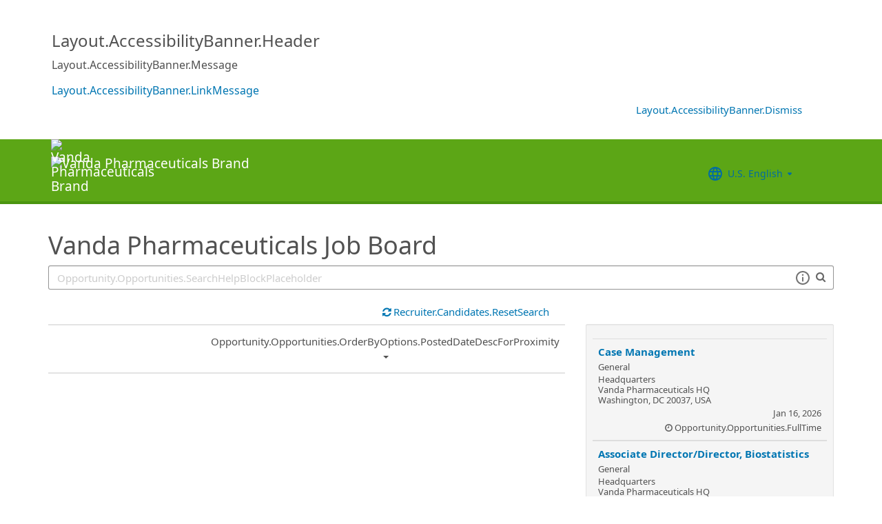

--- FILE ---
content_type: text/html; charset=utf-8
request_url: https://recruiting.ultipro.com/VAN1011VANP/JobBoard/71a647a6-b80b-48a6-b60f-7159443cfd30/?q=&o=postedDateDesc
body_size: 149862
content:

<!DOCTYPE html>
<html id="PageHtml">
<head>
    <title data-bind="text: title()"></title>

    
    <meta http-equiv="X-UA-Compatible" content="IE=edge" />
<meta charset="utf-8" />
<meta name="viewport" content="width=device-width, initial-scale=1" />

<meta http-equiv="Cache-Control" content="no-cache, must-revalidate, no-store" />
<meta http-equiv="Expires" content="Sun, 21 Dec 2025 22:50:15 GMT" />
<meta http-equiv="Pragma" content="no-cache" />

<link rel="icon" href="data:;base64,iVBORw0KGgo=">

        <iframe id="_as" style="display: none" src="/VAN1011VANP/JobBoard/71a647a6-b80b-48a6-b60f-7159443cfd30/AnonymousSessionCheck"></iframe>

    

<link rel="stylesheet" href="https://rec-cdn-prod.cdn.ultipro.com/rec-web/2165fd1e846873ee0cd460108f0684f56cc80c73/site.css" />
<link rel="stylesheet" href="https://rec-cdn-prod.cdn.ultipro.com/rec-web/2165fd1e846873ee0cd460108f0684f56cc80c73/bootstrap-extensions.min.css" />


    <link href="/VAN1011VANP/JobBoard/71a647a6-b80b-48a6-b60f-7159443cfd30/Styles/BrandingSettings?brandId=8b5a71e9-a7e5-4292-9d8a-f22e57d37fab&amp;m=637057199030620000" rel="stylesheet" />

<script src="https://rec-cdn-prod.cdn.ultipro.com/rec-web/2165fd1e846873ee0cd460108f0684f56cc80c73/jqueryBundle.min.js"></script>
<script src="https://rec-cdn-prod.cdn.ultipro.com/rec-web/2165fd1e846873ee0cd460108f0684f56cc80c73/tinymceBundle.js"></script>
<script src="https://rec-cdn-prod.cdn.ultipro.com/rec-web/2165fd1e846873ee0cd460108f0684f56cc80c73/reactBundle.js"></script>
<script src="https://rec-cdn-prod.cdn.ultipro.com/rec-web/2165fd1e846873ee0cd460108f0684f56cc80c73/jslib.min.js"></script>
<script src="https://rec-cdn-prod.cdn.ultipro.com/rec-web/2165fd1e846873ee0cd460108f0684f56cc80c73/react-components.min.js"></script>
<script src="https://rec-cdn-prod.cdn.ultipro.com/rec-web/2165fd1e846873ee0cd460108f0684f56cc80c73/bootstrapBundle.min.js"></script>


        <link rel="stylesheet" href="https://ignite.cdn.ultipro.com/dls-cdn/ignite/v7.13.3/tokens/fonts/noto/ignite-fonts-noto-hinted-cdn.css" />
        <link rel="stylesheet" href="https://ignite.cdn.ultipro.com/dls-cdn/ignite/v7.13.3/tokens/fonts/volte/ignite-fonts-volte-cdn.css" />
        <link rel="stylesheet" href="https://ignite.cdn.ultipro.com/dls-cdn/ignite/v7.13.3/tokens/css/ignite-tokens.css" />
        <script type="module" src="https://ignite.cdn.ultipro.com/dls-cdn/ignite/v7.13.3/web-components/ignite/ignite.esm.js"></script>
        <script type="module" src="https://ignite.cdn.ultipro.com/dls-cdn/ignite/v7.13.3/web-components/ignite/ignite.js"></script>
    <script type="module" src="https://rec-cdn-prod.cdn.ultipro.com/rec-web/2165fd1e846873ee0cd460108f0684f56cc80c73/npm-imports.js"></script>


<script src="https://rec-cdn-prod.cdn.ultipro.com/rec-web/2165fd1e846873ee0cd460108f0684f56cc80c73/site.min.js"></script>
<script src="https://rec-cdn-prod.cdn.ultipro.com/rec-web/2165fd1e846873ee0cd460108f0684f56cc80c73/siteBundle.js" type="module"></script>

    

    <script>
    (function() {
        Recruiting.TenantFeatureToggle.setFeatureToggles(["CandidateSearchFullNameMatch","IncreaseOfferLetterMaxLength","JobBoardSettingsUpdate","OfferContactMergeTags","EnableCsrSessionManagement","TwitterSwitch","ScreeningQuestionHashFilter","EWSMigration","ConfigurableCountryQuestions","TenantSpecificMailgunDomain","UpdateAssessmentEmail2025","GlobalDate","SalaryRangeFields","ReferenceDataUniqueCacheKey","SkipScreeningQuestionsDraftValidations","ApplicationIncorrectNameTextChanges","DiagnosticsServiceAccountReset","SmsWelcomeMessage","FrenchGoToOfferLetterMergeTag","EnableDaDkLocale","EnableEnCALocale","EnablePeopleFabricStateEvents","JobsFromSearch","ReplaceTenantSeasonedGuids","AssessmentLinkRequestOpp","ApplicantEmployeeReferralsReindex","ReindexForSortApplicationsByAssessmentStatus","CandidateMatchHideScoreWarningMessage","CopyApplicants","EnableLaunchDarkly","OfferMergeTagsEnhancements","ResumeEnhancements2025","EducationDates","OpportunityTranslationEnhancements","PhysicalLocationSyncEnhancements","ExternalApplyId","ReindexForSearchableApplicationQuestionHash","EnableAotJsBundling","HireDetailsLink","ShowOnbLinkForGlobalHiresOnJobBoard","NewEEOCIdentificationText","PositionAutomation","MxEmailScheduleModal","UkgAuthNInternal","PositionAutomationSyncOnFutureDates","TinyMCEValidateExtraTags","CompanyNameForAutoFeed","AddToIdentities","ValidateInactiveLocationsInHireDetails","SyncZipCodeForTaxLocations","SharedPools","CurrencySymbolFormatOnOpportunityNotificationMessage","SyncPositionAutomationOnRecEnable","SupportRelayStateInSso","RecHMAllowManageDocumentsForInternalCandidates","DmpUpload","ViewMoreJobLocationFilter","MergeCandidates","BatchRejectApplications","PostCandAPILookupBeforeSave","EnableRecCdn","RecruitingProcessFilterReindex","OfferMergeTagsTinyMce","SmsCandidateSync","CandidateMatchScoreVisibility","CandidateDetailsActions","LocalizationEnabled","ScheduleInterviewOnUnpostedOpportunity","PreferredName","ShowAllLocationsInOpportunityList","PositionAutomationSync","OfferEditsWithApproval","BulkDisposition","EnableSvSeLocale","ScreeningQuestionTranslations","OpportunityJustificationCommentsFix","DelayNotificationViewToggle","RecruitmentFireJobSync","WelcomeEmail","ResumeColumn","USFedContractorUpdates2024","IndeedQuestionsFormatVersion1","FilterGroup","ApplicationSubmittedFilter","EditEmail","ArcGisWithAuth","LongerRequisitionNumber","OfferAttachments","RehireIndicator","IndeedApplyFixDupEmail","LatestOFCCPForm","EnableFrFrLocale","CandidateStatusAtTimeOfHire","UkgAuthNEntitlementOutbound","JobLocationType","ProjectAndShiftFields","CalendarNameInInterviewNotes","EnableNlNlLocale","LatestReference","CandidateDetailRank","SendRehiresToOnboarding","OfferActivityFilter","OldPostToLinkedInDeprecated","OfferContactPhoneNumberDefault","HireFromOffer","ProfessionalExperienceDate","ReindexCandidateTags","SmsWebPhoneRelease","SyncActivatedPosition","IndeedQuestionsAcceptMultipleSchemaVersions","PostToLinkedInWidget","SendGlobalHiresToOnboarding","RecruitmentFireLocationSync","OpportunityScoreIncrease","EditAssessmentPackagesOnPublishedOpps","OppAuthNIdentity","IndeedResumeFields","EnableItItLocale","BulkDispositionCandidateApps","MxDispositionModal","MXExperience","SortApplicationsByAssessmentStatus","ScreeningQuestionLastUpdatedReindex","CandidateEngagementMay","UkgAuthNInternalForArcGisOutbound","ScreeningQuestionGroups","ApplicationSubmittedFilterReindex","FilterApplicationsByAssessmentScore","CandidateMatchGA","CandidateEngagementAugust","SmsWebPhoneReassign","AssessmentIntegration","PersonFireSyncUsersAndLogins","enable-recruiting-check-before-linkedin-cleanup","disable-recruiting-send-automated-emails-on-closed-opportunity","enable-recruiting-leave-of-absence","enable-recruiting-manage-client-ukg-authn","enable-recruiting-optimized-easy-apply-applications-query","disable-recruiting-duplicate-hire-processing","enable-recruiting-project-search-full-name-match","enable-recruiting-ucc-toggle-deprecation","enable-recruiting-position-automation-diagnostics","enable-recruiting-indeed-job-sync-api","enable-recruiting-remove-hireright-duplicate-security-headers","enable-recruiting-check-before-linkedin-publish","enable-wait-for-search-refresh","enable-recruiting-email-translations-phase2","enable-recruiting-bgc-integration-names-sanitization","enable-recruiting-sovren-retry","enable-recruiting-launch-darkly-demo","enable-recruiting-opportunity-status-audits","enable-recruiting-email-translations","enable-recruiting-offer-mergetag-employeetype","enable-recruiting-position-automation-people-fabric-api","enable-recruiting-indeed-job-sync-error-messages","enable-recruiting-application-question-status","enable-recruiting-job-board-integration-settings-warning-modal","enable-recruiting-apply-number-validate","enable-recruiting-candidate-preferred-locale-notification-tokens","enable-recruiting-improved-opportunity-close-performance","SyncJobsFromOdata","SyncCoreEmployeeRolesIndependentOfCandidateSync","EnableMetricsLogging","OfflineTokenIntrospection","EnableArcGisProxy","ReportsForSupport","StrictSecondaryReads","ManageClientOppRealm","TenantSecondaryReads","CallerMemberForMongoTraceLogs","EnableSnapshotReadConcern","UltiProServiceClientCircuitBreaker","PreventDuplicateSynchedReferenceData","SearchQueryTelemetry","DmpUploadMigration","ReduceDbFullDocumentReplace","EESyncSkipFailedPages","DisableEntityReferences","DisableV1Api","ThirdPartyIntegrationApiOptimized","ConsumeCoreMergeEvents","TrsEnabled","DmpCorrelationSync","TmsDepreciation"]);
    })();
</script>

    <script>
    (function() {
        var featureSettings = [{"Name":"Recruitment.OpportunityManagement.PageFeatures","EnabledFeatures":["ShareOnTwitter"]},{"Name":"Recruitment.Accessibility","EnabledFeatures":["Accessibility"]},{"Name":"Recruitment.Organization","EnabledFeatures":["OrgLevels","AuditSearchingForCandidates"]},{"Name":"Recruitment.OpportunityManagement.PublishingAndJobBoards","EnabledFeatures":["FeaturedOpportunities","Approvals"]},{"Name":"Recruitment.CandidateInformation","EnabledFeatures":[]},{"Name":"Recruitment.CandidateConsent","EnabledFeatures":[]},{"Name":"Recruitment.Interviews","EnabledFeatures":["ScheduleMeeting"]},{"Name":"Recruitment.Offers","EnabledFeatures":["Approvals","UserLocale"]}];

        var featureSettingsConfigurationGroups = featureSettings.map(function(g) {
            return new Recruiting.FeatureSettingsConfigurationGroup(g.Name, g.EnabledFeatures);
        });

        Recruiting.FeatureSettings.init(featureSettingsConfigurationGroups);
    })();
</script>

    


        <script>
            let data = {
                visitor: {
                    id: "External-Rec-User",
                    rec_isRecruitmentAdministrator: false,
                    rec_isRecruiter: false,
                    rec_isHiringManager: false,
                    rec_environment: "recruiting.ultipro.com",
                    locale: "en-US"
},
                account: {
                    id: US.utils.po.getFirstSevenChars("VAN1011VANP"),
                    tenantAlias: "VAN1011VANP"
                            },
                excludeAllText: true,
                disableGuides: false
            }
            US.utils.po.init("cfb570dc-23df-45bd-5089-5be6acfaa92b");
            pendo.initialize(data);

            function updatePendoUrl() {
                pendo.location.addTransforms([
                    {
                        attr: 'search',
                        action: 'AllowOnlyKeys',
                        data: US.utils.ga.whiteListedUrlTerms
                    },
                    {
                        attr: 'search',
                        action: 'AddTo',
                        data: function () {
                            const url = new URL(window.location.href);
                            if ((false && url.pathname.includes('OpportunityApplicants'))
                                || (false && url.pathname.includes('Pools'))
                                || (false && (url.pathname.includes('Recruiter/Candidates') || url.pathname.includes('CandidateAdd')))
                                || (false && url.pathname.includes('CandidateDetail'))
                                || (false && url.pathname.includes('OfferList'))
                                || (false && (url.pathname.includes('OfferDetail') || url.pathname.includes('OfferCreate')))
                                || (false && url.pathname.includes('OpportunityList'))
                                || (false && (/JobBoard\/[^\/]*\/Candidate\/ViewPresence[^\/]*$/.test(url.pathname)
                                     || /JobBoard\/[^\/]*\/ApplicationAssessments[^\/]*$/.test(url.pathname) || /JobBoard\/[^\/]*\/CandidateOffer[^\/]*$/.test(url.pathname)
                                     || /JobBoard\/[^\/]*\/References\/ViewReferences[^\/]*$/.test(url.pathname)  || /JobBoard\/[^\/]*\/CandidateInterviewScheduling\/SelfSchedule[^\/]*$/.test(url.pathname)))
                                || (false &&
                                        (/JobBoard\/[^\/]*\/?$/.test(url.pathname) ||
                                            /JobBoard\/[^\/]*\/OpportunityDetail[^\/]*$/.test(url.pathname) || url.pathname.includes('Accessibility')
                                            || url.pathname.includes('Dashboard') || /JobBoard\/[^\/]*\/JobSearchAgent[^\/]*$/.test(url.pathname)
                                   ))) {
                                            return { 'mx': '1' };
                                       }
                                },
                    }
                ]);
            }

            $(window).on('load', function () {
                setTimeout(updatePendoUrl, 10);
            });
        </script>
    
    



    <!-- Google Tag Manager -->
<script>
    (function(w,d,s,l,i){w[l]=w[l]||[];w[l].push({'gtm.start':
    new Date().getTime(),event:'gtm.js'});var f=d.getElementsByTagName(s)[0],
    j=d.createElement(s),dl=l!='dataLayer'?'&l='+l:'';j.async=true;j.src=
    'https://www.googletagmanager.com/gtm.js?id='+i+dl;f.parentNode.insertBefore(j,f);
    })(window,document,'script','dataLayer', 'GTM-TRJP8TD');
</script>
<!-- End Google Tag Manager -->

    <script>
     $(function() {
         $('<input name="__RequestVerificationToken" type="hidden" value="CfDJ8EYVB_voQ4JEtwB7-kL5ji4a6Y3E3lIvuftsADs4nORlllaoH-io9ZH158HIPHWG2MnYjoxsgRpmOfYnZrXdOhgH2cE1jIeG8txoLVD6km6t3t0yeCCv2tWUtHlzysne2Yo5D4nkF7vhfkM97RLUqp4" />').appendTo("body");
     });
     
     $(document).ajaxSend(function (event, xhr, options) {
         if (['GET', 'HEAD'].indexOf(options.type) === -1) {
             xhr.setRequestHeader('X-RequestVerificationToken', $('input[name="__RequestVerificationToken"]').val());
         }
     });
 </script>

        <script type="text/javascript">
        (function (h, o, u, n, d) {
            h = h[d] = h[d] || { q: [], onReady: function (c) { h.q.push(c) } }
            d = o.createElement(u); d.async = 1; d.src = n
            n = o.getElementsByTagName(u)[0]; n.parentNode.insertBefore(d, n);
        })
        (window, document, 'script', 'https://www.datadoghq-browser-agent.com/eu1/v5/datadog-rum.js', 'DD_RUM');
        /**
         * Checks if currentUrl matches any pattern in the whitelist (supports '*' as wildcard)
         * param {string[]} whitelist - Array of patterns (may include '*')
         * param {string} currentUrl - URL to check
         * returns {boolean}
         */
        function isUrlWhitelisted(whitelist, currentUrl) {
            return whitelist.some(function(pattern) {
                // Escape regex special chars except *
                var regexPattern = pattern.replace(/[.+?^${}()|[\]\\]/g, '\\$&').replace(/\*/g, '.*');
                var regex = new RegExp(regexPattern);
                return regex.test(currentUrl);
            });
        }

        var rumReplaySessionEnabled = false;
        var rumReplayWhiteList = [];
            rumReplayWhiteList.push("JobBoard/*/OpportunityApply");
        var isReplayAllowed = rumReplaySessionEnabled ? isUrlWhitelisted(rumReplayWhiteList, window.location.pathname) : false;
        var rumSessionRate = rumReplaySessionEnabled ? 100 : 50;
        var rumReplayRate = isReplayAllowed ? 100 : 0;

        window.DD_RUM.onReady(function () {
            if (!isReplayAllowed) {
                window.DD_RUM.stopSessionReplayRecording();
            }
            
            window.DD_RUM.init({
                clientToken: 'pub49cc788d96f6d1f8f20c5d6f19aa242c',
                applicationId: '0d864a82-3281-41ce-bbf9-801162b05695',
                site: 'datadoghq.eu',
                service: 'rec-prod-atl',
                env: 'prod',
                version: '2165fd1e846873ee0cd460108f0684f56cc80c73',
                sessionSampleRate: rumSessionRate,
                sessionReplaySampleRate: rumReplayRate,
                startSessionReplayRecordingManually: true,
                trackUserInteractions: true,
                trackResources: true,
                trackLongTasks: true,
                defaultPrivacyLevel: 'mask-user-input',
                // https://docs.datadoghq.com/real_user_monitoring/connect_rum_and_traces/?tab=w3ctracecontext#how-are-rum-resources-linked-to-traces
                allowedTracingUrls: [{ match: (url) => 'arcgis,cronofy,campaign-management'.split(',').map(t => t.trim()).every(t => !url.includes(t)), propagatorTypes: ["tracecontext"] }],
                beforeSend: (event, context) => {
                    //https://docs.datadoghq.com/real_user_monitoring/browser/modifying_data_and_context#enrich-and-control-rum-data
                    event.view.url = event.view.url.replace("/CandidateSearch=[^&]*/", "CandidateSearch=REDACTED"); //candidate search may contain PII
                    event.view.url = event.view.url.replace("/as=[^&]*/", "as=REDACTED"); //application search may contain PII
                }
            });

            //set user context
            window.DD_RUM.setUser({
                id: "",
                featureToggles: "CandidateSearchFullNameMatch,IncreaseOfferLetterMaxLength,JobBoardSettingsUpdate,OfferContactMergeTags,EnableCsrSessionManagement,TwitterSwitch,ScreeningQuestionHashFilter,EWSMigration,ConfigurableCountryQuestions,TenantSpecificMailgunDomain,UpdateAssessmentEmail2025,GlobalDate,SalaryRangeFields,ReferenceDataUniqueCacheKey,SkipScreeningQuestionsDraftValidations,ApplicationIncorrectNameTextChanges,DiagnosticsServiceAccountReset,SmsWelcomeMessage,FrenchGoToOfferLetterMergeTag,EnableDaDkLocale,EnableEnCALocale,EnablePeopleFabricStateEvents,JobsFromSearch,ReplaceTenantSeasonedGuids,AssessmentLinkRequestOpp,ApplicantEmployeeReferralsReindex,ReindexForSortApplicationsByAssessmentStatus,CandidateMatchHideScoreWarningMessage,CopyApplicants,EnableLaunchDarkly,OfferMergeTagsEnhancements,ResumeEnhancements2025,EducationDates,OpportunityTranslationEnhancements,PhysicalLocationSyncEnhancements,ExternalApplyId,ReindexForSearchableApplicationQuestionHash,EnableAotJsBundling,HireDetailsLink,ShowOnbLinkForGlobalHiresOnJobBoard,NewEEOCIdentificationText,PositionAutomation,MxEmailScheduleModal,UkgAuthNInternal,PositionAutomationSyncOnFutureDates,TinyMCEValidateExtraTags,CompanyNameForAutoFeed,AddToIdentities,ValidateInactiveLocationsInHireDetails,SyncZipCodeForTaxLocations,SharedPools,CurrencySymbolFormatOnOpportunityNotificationMessage,SyncPositionAutomationOnRecEnable,SupportRelayStateInSso,RecHMAllowManageDocumentsForInternalCandidates,DmpUpload,ViewMoreJobLocationFilter,MergeCandidates,BatchRejectApplications,PostCandAPILookupBeforeSave,EnableRecCdn,RecruitingProcessFilterReindex,OfferMergeTagsTinyMce,SmsCandidateSync,CandidateMatchScoreVisibility,CandidateDetailsActions,LocalizationEnabled,ScheduleInterviewOnUnpostedOpportunity,PreferredName,ShowAllLocationsInOpportunityList,PositionAutomationSync,OfferEditsWithApproval,BulkDisposition,EnableSvSeLocale,ScreeningQuestionTranslations,OpportunityJustificationCommentsFix,DelayNotificationViewToggle,RecruitmentFireJobSync,WelcomeEmail,ResumeColumn,USFedContractorUpdates2024,IndeedQuestionsFormatVersion1,FilterGroup,ApplicationSubmittedFilter,EditEmail,ArcGisWithAuth,LongerRequisitionNumber,OfferAttachments,RehireIndicator,IndeedApplyFixDupEmail,LatestOFCCPForm,EnableFrFrLocale,CandidateStatusAtTimeOfHire,UkgAuthNEntitlementOutbound,JobLocationType,ProjectAndShiftFields,CalendarNameInInterviewNotes,EnableNlNlLocale,LatestReference,CandidateDetailRank,SendRehiresToOnboarding,OfferActivityFilter,OldPostToLinkedInDeprecated,OfferContactPhoneNumberDefault,HireFromOffer,ProfessionalExperienceDate,ReindexCandidateTags,SmsWebPhoneRelease,SyncActivatedPosition,IndeedQuestionsAcceptMultipleSchemaVersions,PostToLinkedInWidget,SendGlobalHiresToOnboarding,RecruitmentFireLocationSync,OpportunityScoreIncrease,EditAssessmentPackagesOnPublishedOpps,OppAuthNIdentity,IndeedResumeFields,EnableItItLocale,BulkDispositionCandidateApps,MxDispositionModal,MXExperience,SortApplicationsByAssessmentStatus,ScreeningQuestionLastUpdatedReindex,CandidateEngagementMay,UkgAuthNInternalForArcGisOutbound,ScreeningQuestionGroups,ApplicationSubmittedFilterReindex,FilterApplicationsByAssessmentScore,CandidateMatchGA,CandidateEngagementAugust,SmsWebPhoneReassign,AssessmentIntegration,PersonFireSyncUsersAndLogins,enable-recruiting-check-before-linkedin-cleanup,disable-recruiting-send-automated-emails-on-closed-opportunity,enable-recruiting-leave-of-absence,enable-recruiting-manage-client-ukg-authn,enable-recruiting-optimized-easy-apply-applications-query,disable-recruiting-duplicate-hire-processing,enable-recruiting-project-search-full-name-match,enable-recruiting-ucc-toggle-deprecation,enable-recruiting-position-automation-diagnostics,enable-recruiting-indeed-job-sync-api,enable-recruiting-remove-hireright-duplicate-security-headers,enable-recruiting-check-before-linkedin-publish,enable-wait-for-search-refresh,enable-recruiting-email-translations-phase2,enable-recruiting-bgc-integration-names-sanitization,enable-recruiting-sovren-retry,enable-recruiting-launch-darkly-demo,enable-recruiting-opportunity-status-audits,enable-recruiting-email-translations,enable-recruiting-offer-mergetag-employeetype,enable-recruiting-position-automation-people-fabric-api,enable-recruiting-indeed-job-sync-error-messages,enable-recruiting-application-question-status,enable-recruiting-job-board-integration-settings-warning-modal,enable-recruiting-apply-number-validate,enable-recruiting-candidate-preferred-locale-notification-tokens,enable-recruiting-improved-opportunity-close-performance",
                roles: "",
                tenantAlias: "VAN1011VANP"
            });
            window.DD_RUM.startSessionReplayRecording({ force: !!isReplayAllowed });
        });
    </script>

</head>
<body class="jobboardview-controller candidate-layout ">
    <ukg-ignite-shell theme="classic" class="branded-layout" default-translation-path enable-cdn-path use-latest-cdn language="en-US">
    <!-- Google Tag Manager (noscript) -->
<noscript>
    <iframe src="https://www.googletagmanager.com/ns.html?id=GTM-TRJP8TD"
            height="0" width="0" style="display:none;visibility:hidden"></iframe>
</noscript>
<!-- End Google Tag Manager (noscript) -->

        <a class="sr-only sr-only-focusable" id="skipLink" tabindex="0" data-i18n="Common.SkipLink"></a>
            <div id="PageContent" style="visibility: hidden">
                <header role="banner">
                        <div id="AccessibilityBannerWrapper">
                            <react-ko-bridge params="component: 'Recruiting.Rct.Containers.Candidate.AccessibilityBanner',
                    props: {
                        'fetchCookieFunc': $.cookie,
                        'setCookieFunc': $.cookie,
                        'removeCookieFunc': $.removeCookie,
                        'accessibilityUrl': accessibilityUrl,
                        'resetCookie': resetCookie,
                        'isModernStyleEnabled': isModernStyleEnabled
                             }">
                            </react-ko-bridge>
                        </div>



<nav class="navbar navbar-candidate navbar-static-top" data-automation="navbar" data-i18n="[aria-label]Layout.NavigationAriaLabel">
    <div class="container">
        <div class="navbar-header">
            <a target="_blank" href="https://www.vandapharma.com" class="navbar-brand">
                    <img class="small-logo logo" src="/VAN1011VANP/JobBoard/71a647a6-b80b-48a6-b60f-7159443cfd30/Styles/GetSmallHeaderLogo?brandId=8b5a71e9-a7e5-4292-9d8a-f22e57d37fab&amp;m=637057199030620000" alt="Vanda Pharmaceuticals Brand" data-automation="navbar-small-logo" />
                    <img class="large-logo logo" src="/VAN1011VANP/JobBoard/71a647a6-b80b-48a6-b60f-7159443cfd30/Styles/GetLargeHeaderLogo?brandId=8b5a71e9-a7e5-4292-9d8a-f22e57d37fab&amp;m=637057199030620000" alt="Vanda Pharmaceuticals Brand" data-automation="navbar-large-logo" />
            </a>
            
                <button type="button" class="navbar-toggle" data-toggle="collapse" data-target="#navbar-collapse" aria-labelledby="navbar-menu-label">
                    <span class="icon-bar"></span>
                    <span class="icon-bar"></span>
                    <span class="icon-bar"></span>
                </button>
                <span id="navbar-menu-label" class="sr-only" data-i18n="Layout.Menu.MenuLabel"></span>
        </div>
        
        <div id="navbar-collapse" class="collapse navbar-collapse">
            <ul class="nav navbar-nav navbar-right" >


                    <li class="find-opps-link ">
                        <ukg-button manual-color="true" class="brandingbutton" id="OpportunitiesMenuButton" data-automation="opportunities-menu-button" onclick="window.location=&#x27;/VAN1011VANP/JobBoard/71a647a6-b80b-48a6-b60f-7159443cfd30&#x27;" emphasis="low" data-i18n="Layout.Menu.Opportunities" data-bind="attr: {'aria-label': $.t('Layout.Menu.Opportunities') }" role="link"></ukg-button>
                    </li>


<li id="LanguagePicker">
    <ukg-button manual-color="true" class="brandingbutton" id="languageMenubutton" data-bind="menudropdownListener: { targetId: 'languageMenuContainer' }" data-automation="selected-language-picker-link" emphasis="low" child-icon="menu-caret-down" aria-expanded="False" data-i18n="[tooltip-text]Layout.LanguageLabel" parent-icon="language">
        <span class="brandingbutton" data-bind="text: selectedLanguage().Name"></span>
    </ukg-button>
    <ukg-menu fixed-height="large" id="languageMenuContainer" data-bind="foreach: languages" selectable>
        <!-- ko if: $data.Code=='zh-CN'-->
        <ukg-menu-item data-automation="language-picker-link" data-bind="click: $parent.selected, attr: { value: $data.Code, selected: $parent.selectedLanguage() == $data, 'lang': $data.Code, 'aria-label': $.t('Layout.Menu.ChineseLabel')}, text: $data.Name"></ukg-menu-item>
        <!-- /ko --> 
        <!-- ko ifnot: $data.Code=='zh-CN'-->
        <ukg-menu-item data-automation="language-picker-link" data-bind="click: $parent.selected, attr: {value: $data.Code, selected: $parent.selectedLanguage() == $data, 'lang': $data.Code}, text: $data.Name"></ukg-menu-item>
        <!--/ko-->
    </ukg-menu> 
</li>

<script>
    $(function () {
        var languageSelectionViewModel = new US.Common.LanguageSelectionViewModel({
            languages: [{"Id":"34e329e5-6e83-4e59-8879-c3e39f6229c9","Code":"en-GB","Name":"British English"},{"Id":"af699467-de1c-4eab-9e4c-50c426dc961e","Code":"en-CA","Name":"CA English"},{"Id":"4472ce4a-c88e-4f40-a36b-6df8b7daa5df","Code":"da-DK","Name":"Danish"},{"Id":"841f2814-4f6e-4a37-8a07-75c5af9d0bd7","Code":"de-DE","Name":"Deutsch"},{"Id":"941d6a52-139f-4baa-b558-0428b5059917","Code":"nl-NL","Name":"Dutch"},{"Id":"748993d4-7fd4-4146-ab17-f35423768200","Code":"es-ES","Name":"Español"},{"Id":"5266ab6b-200e-4152-bebd-40923f952d6d","Code":"fr-FR","Name":"FR French"},{"Id":"fba4253d-2c6e-4836-81e6-0a2d25e951a5","Code":"fr-CA","Name":"Français Canadien"},{"Id":"03863089-9c60-4a70-b6e4-fd9d43d66ad4","Code":"it-IT","Name":"Italian"},{"Id":"e8d5efd6-13ed-45a7-878b-e126688640ef","Code":"pt-BR","Name":"Português do Brasil"},{"Id":"33563062-7a8b-4c15-baab-9aa319ce3fa6","Code":"sv-SE","Name":"Swedish"},{"Id":"18a64832-04e6-4a1c-a9fd-770bb7beeec8","Code":"en-US","Name":"U.S. English"},{"Id":"a9a1fec2-e7f4-4795-981a-6150938b570e","Code":"zh-CN","Name":"简体中文"}],
            selectedLanguageCode: "en-US",
            changeUserLanguageUrl: "/VAN1011VANP/JobBoard/71a647a6-b80b-48a6-b60f-7159443cfd30/Layout/ChangeUserLanguage"
        });

        ko.applyBindings(languageSelectionViewModel, $("#LanguagePicker")[0]);
    });
</script>
                    <li>
                        <ukg-button  manual-color="true" class="brandingbutton" id="SignInButton" onclick="window.location=&#x27;/VAN1011VANP/JobBoard/71a647a6-b80b-48a6-b60f-7159443cfd30/Account/Login?cancelUrl=http%3A%2F%2Frecruiting.ultipro.com%2FVAN1011VANP%2FJobBoard%2F71a647a6-b80b-48a6-b60f-7159443cfd30%2F%3Fq%3D%26o%3DpostedDateDesc&#x27;" emphasis="low" data-i18n="Layout.Menu.LogIn" data-bind="attr: {'aria-label': $.t('Layout.Menu.LogIn') }" role="link"></ukg-button>
                    </li>
            </ul>
        </div>
    </div>
</nav>


                </header>
                <main>
                    <div class="index-action">
                        <div id="PageContainer" class="container">
                            <div id="GlobalNotificationContainer">
                                <global-notification></global-notification>
                            </div>
                            
    <link rel="stylesheet" href="https://js.arcgis.com/4.32/esri/themes/light/main.css" />
    <script src="https://js.arcgis.com/4.32/"></script>


<div id="OpportunitiesContainer">
    <div>
        <react-ko-bridge params="component:'Recruiting.Rct.Containers.Candidate.CandidateConsentBanner',
                         props:{
                            'showAlert': false,
                            'consentUrl': '/VAN1011VANP/JobBoard/71a647a6-b80b-48a6-b60f-7159443cfd30/CandidateConsent'
                         }">
        </react-ko-bridge>
        <div class="row">
            <div class="col-md-24">
                <h1 data-automation="job-board-title" class="job-board-title" data-bind="text: jobBoard.Name"></h1>
            </div>
        </div>
        <div role="search" class="row">
            <div data-bind="css: { 'col-md-24': !shouldShowMap() || geoServiceUnavailable(), 'col-md-12': shouldShowMap() && !geoServiceUnavailable() }">
                <div class="form-group">
                    <!-- ko if: shouldShowMap() -->
                    <label id="searchInputLabel" for="SearchInput" class="search-label" data-i18n="Opportunity.Opportunities.SearchLabel"></label>
                    <!-- /ko -->
                    <span class="typeahead-group typeahead-group-right search-input-group">
                        <div class="right-inner-addon dropdown">
                            <!-- onmouseup event is needed in order set focus because the filter components steal the mousedown event and thus prevent ie from properly setting focus on input element -->
                            <input id="SearchInput" onmouseup="this.focus()" data-automation="search-textbox" class="form-control" type="text" data-bind="textInput: searchQuery, event: { keyup: searchInputKeyPress }, attr: { placeholder: $.t('Opportunity.Opportunities.SearchHelpBlockPlaceholder'), 'aria-label': $.t('Opportunity.Opportunities.SearchLabelWhatJob') }" maxlength="100">
                            <div class="search-tips-target" data-bind="component: {
                                         name: 'react-ko-bridge',
                                         params: { 'component': 'Recruiting.Rct.Components.Atoms.SearchTips', 'props' :{ 'dropdownClassName': 'jobboard-dropdown' } }
                                     }">
                            </div>
                        </div>
                        <span class="typeahead-addon typeahead-addon-right" data-automation="typeahead-search" data-bind="ifnot: showClearButton"><i aria-hidden="true" class="fa fa-search muted"></i></span>
                        <span role="button" tabindex="0" class="typeahead-addon typeahead-addon-right" data-automation="searchinput-clear" data-bind="visible: showClearButton,click: clearSearchInput, event: { keypress: clearSearchInput }">
                            <i data-bind="attr: { 'aria-label': $.t('Common.Clear') }" class="fa fa-times"></i>
                        </span>
                    </span>
                </div>
            </div>
            <!-- ko if: shouldShowMap() && !geoServiceUnavailable() -->
            <div class="col-md-12">
                <div class="form-group">
                    <label for="WhereInput" class="search-label" data-i18n="Opportunity.Opportunities.WhereLabel"></label>
                    <!-- onmouseup event is needed in order set focus because the filter components steal the mousedown event and thus prevent ie from properly setting focus on input element -->
                    <input id="WhereInput" aria-controls="search-results" role="combobox" aria-autocomplete="list" class="form-control" onmouseup="this.focus()" aria-hidden="true"
                           data-bind="typeahead: {items: 5, minLength: 1, value:'Id', remote: arcGisSuggestUrl, requestType: 'GET', option: 'text', selectedValue: selectedCandidate, showSearchIcon:true, showClearButton: true, useNumberResultsStatusMessage: true, revertOnUnselected: true}, onSelected: onSelected.bind($data), attr:{placeholder: $.t('Opportunity.Opportunities.WhereHelpBlock'), 'aria-label': $.t('Opportunity.Opportunities.WhereAria')}"
                           data-automation="location-address-selector" />
                </div>
            </div>
            <!-- /ko -->
        </div>
    </div>
    <div role="region" data-bind="visible: shouldShowMap(), attr: { 'aria-label': $.t('Opportunity.Opportunities.Map') }">
        <div id="viewDiv" data-automation="map"></div>
    </div>
    <div>
        <div class="row">
            <div class="pl-0 pr-0" role="region" data-bind="attr: { 'aria-label': $.t('Opportunity.Opportunities.FilterOpportunities') }, css: { 'col-md-24 col-sm-24 col-xs-24': showFullWidth(), 'col-md-16 col-sm-24 col-xs-24': !showFullWidth() }">
                <div class="col-md-21 col-sm-24 col-xs-24">
                    <jobboard-filter-panel params="filtersUrl: '/VAN1011VANP/JobBoard/71a647a6-b80b-48a6-b60f-7159443cfd30/JobBoardView/GetFilters',
                        typeaheadOptionsUrl: '/VAN1011VANP/JobBoard/71a647a6-b80b-48a6-b60f-7159443cfd30/JobBoardView/GetTypeaheadOptions',
                        parentQuery: opportunityQuery,
                        shouldInvalidate: shouldInvalidateSubscribers,
                        onFiltersReady: filtersUpdated.bind($root),
                        onFiltersChange: filtersUpdated.bind($root),
                        getFilterIdentifierCallback: getFilterIdentifier.bind($root),
                        getSearchFilterSearchFragmentCallback: getSearchFilterSearchFragment.bind($root),
                        hydratedFilterValues: hydratedFilterValues,
                        shouldRehydrate: shouldRehydrate,
                        shouldReset: shouldReset,
                        maxSelectedFilter: 10">
                    </jobboard-filter-panel>
                </div>
                <div class="col-md-3 no-left-gutter">
                    <div class="pull-right reset">
                        <react-ko-bridge params="component: 'Recruiting.Rct.Components.Atoms.Button',
                            props: {
                                'buttonType': 'link',
                                'text': $.t('Recruiter.Candidates.ResetSearch'),
                                'onClick': resetSearch,
                                'icon': 'fa-refresh',
                                'dataAutomation': 'reset-button'
                            }">
                        </react-ko-bridge>
                    </div>
                </div>
            </div>
            <div data-bind="if: !showFullWidth()">
                <div class="col-xs-12 col-md-8">
                    <p class="hidden-xs hidden-sm" data-bind="visible: showAddJobSearchAgent">
                        <button class="btn btn-primary btn-block" data-automation="create-job-search-agent-link" data-bind="disable: disableCreateJobAlert(), click: createJobSearchAgent"><span class="fa fa-envelope-o"></span> <span data-i18n="Opportunity.Opportunities.JobSearchAgent.Activate"></span></button>
                    </p>
                </div>
            </div>
            <!-- ko if: showAddJobSearchAgent() && showFullWidth() -->
            <div class="col-md-8 col-sm-24 col-xs-24">
                <p class="hidden-xs hidden-sm">
                    <button class="btn btn-primary btn-block" data-automation="create-job-search-agent-link" data-bind="disable: disableCreateJobAlert(), click: createJobSearchAgent"><span class="fa fa-envelope-o"></span> <span data-i18n="Opportunity.Opportunities.JobSearchAgent.Activate"></span></button>
                </p>
            </div>
            <!-- /ko -->
            <div class="col-sm-24 col-xs-24" data-bind="css: { 'col-md-24': showFullWidth(), 'col-md-16': !showFullWidth() } ">
                <p class="hidden-md hidden-lg" data-bind="visible: showAddJobSearchAgent">
                    <button class="btn btn-primary btn-block full-width" data-automation="create-job-search-agent-link" data-bind="disable: disableCreateJobAlert(), click: createJobSearchAgent"><span class="fa fa-envelope-o"></span> <span data-i18n="Opportunity.Opportunities.JobSearchAgent.Activate"></span></button>
                </p>
                <div class="search-count" data-automation="opportunities-search-container">
                    <div id="SearchCount" class="row">
                        <div class="col-md-15">
                            <h2 aria-live="polite" data-automation="opportunities-count" class="count m-0" data-bind="text: $.t('Opportunity.Opportunities.ResultJobCountShowingXOfY', { loadedCount: loadedCount(), allCount: totalCount() }), visible: hasLoadedOpportunities()"></h2>
                        </div>
                        <div class="col-md-9">
                            <div class="sort-by pull-right">
                                <select-list params="options: orderByOptions,
                                    rightAligned: true,
                                    selectedOption: orderBy,
                                    onChangeCallback: sortUpdated.bind($root)">
                                </select-list>
                            </div>
                        </div>
                    </div>
                </div>
                <div data-automation="personalized-search-error-list" data-bind="with: personalizedSearch.personalizedSearchHandler, visible: personalizedSearch.personalizedSearchHandler.serverErrors().length > 0" class="alert alert-danger">
                    <ul>
                        <!-- ko foreach: serverErrors -->
                        <li data-automation="personalized-search-error-item" data-bind="text: $.t('Opportunity.Opportunities.Errors.' + $data)"></li>
                        <!-- /ko -->
                    </ul>
                </div>
                <div id="Opportunities" data-bind="activity: { trigger: loadOpportunities.isExecuting, resize: true, valign: 'top', padding: 32 }, overlay: { trigger: loadOpportunities.isExecuting, resize: true }">
                    <div data-bind="foreach: opportunities">
                        <div data-automation="opportunity" class="opportunity" data-bind="attr: {id: 'Opportunity' + $index()}">
                            <div class="row">
                                <div class="col-lg-20 col-md-19 col-sm-18 col-xs-18">
                                    <h3>
                                        <a data-automation="job-title" class="opportunity-link break-word" data-bind="text: Title, attr: { href: OpportunityDetailLink }"></a><!-- ko if: $parent.shouldShowFeaturedOpportunities() && Featured() -->
                                        <i aria-hidden="true" class="fa fa-flag featured-icon-invisible" data-bind="popover: { trigger: 'hover', container: 'body', placement: 'right', content: $.t('Opportunity.Opportunities.Featured') }"></i>
                                        <i tabindex="0" class="fa fa-flag featured-icon" data-automation="featured-label" data-bind="attr: { 'aria-label': $.t('Opportunity.Opportunities.Featured') }, popover: { trigger: 'focus', container: 'body', placement: 'right', content: $.t('Opportunity.Opportunities.Featured') }"></i>
                                        <!-- /ko -->
                                        <img data-bind="visible: isPinned" class="marker-img" src="../../../Content/images/map-marker.svg" data-automation="opportunity-pin" />
                                    </h3>
                                </div>
                                <div class="col-lg-4 col-md-5 col-sm-6 col-xs-6 text-right">
                                    <h3 role="presentation" class="text-right">
                                        <small data-automation="opportunity-posted-date" data-bind="text: PostedDateString"></small>
                                    </h3>
                                </div>
                            </div>
                            <div class="row paragraph">
                                <div class="col-sm-18 col-xs-16 mb-1">
                                    <span class="label-with-icon">
                                        <strong data-bind="text: $.t('Opportunity.Opportunities.JobCategory')"></strong><strong>: </strong>
                                    </span>
                                    <span class="label-with-icon" data-automation="job-category">
                                        <span data-bind="text: JobCategoryName()"></span>
                                    </span>
                                </div>
                                <div class="col-sm-18 col-xs-16 mb-1">
                                    <span class="label-with-icon">
                                        <strong data-bind="text: $.t('Opportunity.Opportunities.RequisitionNumber')"></strong><strong>:</strong> <span data-bind="text: RequisitionNumber()"></span>
                                    </span>
                                </div>
                                <div class="col-sm-18 col-xs-16 mb-1">
                                    <span class="label-with-icon">
                                        <strong data-bind="text: $.t('Opportunity.Opportunities.Schedule')"></strong><strong>:</strong> <span data-bind="text: FullTimeText" data-automation="job-hours"></span>
                                    </span>
                                </div>
                                <!-- ko if: HasJobLocationType -->
                                <div class="col-sm-18 col-xs-16 mb-1">
                                        <span class="label-with-icon">
                                            <strong data-bind="text: $.t('Opportunity.Opportunities.JobLocationType')"></strong><strong>:</strong> <span data-bind="text: JobLocationTypeText" data-automation="job-location-type"></span>
                                        </span>
                                </div>
                                <!-- /ko -->
                                <div class="col-sm-6 col-xs-8 text-right">
                                    <!-- ko if: $parent.shouldShowPersonalizedJobSearch() && $parent.IsMatchForCandidate($data) && !$parent.IsSortingByRelevance() -->
                                    <span class="text-left" data-automation="best-match" data-bind="bestMatch: MatchScore"></span>
                                    <!-- /ko -->
                                </div>
                            </div>
                            <div class="row paragraph">
                                <div class="col-lg-20 col-md-19 col-sm-18 col-xs-16">
                                    <!-- ko if: Locations().length > 0 -->
                                    <!-- ko foreach: OpportunityListLocations() -->
                                    <div data-bind="visible: $index() == 0 && $parent.showAllLocations() == false" class="location-bottom">
                                        <candidate-physical-location params="{bindingContext: $data}" data-automation="physical-location-item"></candidate-physical-location>
                                    </div>
                                    <div data-bind="visible: $parent.showAllLocations" class="location-bottom">
                                        <candidate-physical-location params="{bindingContext: $data}" data-automation="physical-location-item"></candidate-physical-location>
                                    </div>
                                    <!-- /ko -->
                                    <a role="button" tabindex="0" data-automation="job-location-more" data-bind="visible: Locations().length > 1 && showAllLocations() == false, text: $.t('Opportunity.Opportunities.MoreLocations', { count : Locations().length - 1 }), click: function(){showAllLocations(true)}, event: {keypress: function(data, e){if(e.keyCode === 13 || e.keyCode === 32){return true} else{return false}} ? function(){showAllLocations(true)} : null}"></a>
                                    <a role="button" tabindex="0" data-automation="job-location-less" data-bind="visible: Locations().length > 1 && showAllLocations() == true, text: $.t('Opportunity.Opportunities.Less'), click: function(){showAllLocations(false)}, event: {keypress: function(data, e){if(e.keyCode === 13 || e.keyCode === 32){return true} else{return false}} ? function(){showAllLocations(false)} : null}"></a>
                                    <!-- /ko -->
                                </div>
                                <div class="col-lg-4 col-md-5 col-sm-6 col-xs-8 text-right">
                                    <span data-bind="text: DistanceText()" data-automation="opportunity-distance"></span>
                                </div>
                            </div>
                            <div data-automation="job-brief-description" class="hidden-xs paragraph" data-bind="text: BriefDescription"></div>
                            <hr class="opportunity-hr" />
                        </div>
                    </div>
                    <div class="row">
                        <div class="col-md-24 text-center">
                            <span class="h5" data-bind="visible: skip() + pageSize < totalCount() && totalCount() > 0"><a href="#" id="LoadMoreJobs" data-automation="load-more-jobs-link" data-bind="click: loadMore, event: {keypress: function(data, e){if(e.keyCode === 13 || e.keyCode === 32){return true} else{return false}} ? loadMore : null}" data-i18n="Opportunity.Opportunities.LoadMoreOpportunities"></a></span>
                        </div>
                    </div>
                    <div data-automation="no-jobs-message" class="alert alert-block alert-danger" data-bind="visible: hasLoadedOpportunities() && totalCount() == 0">
                        <span role="alert" data-bind="if: hasSearchDefined()">
                            <strong data-i18n="Opportunity.Opportunities.NoOpportunities.Title"></strong>
                            <span data-i18n="Opportunity.Opportunities.NoOpportunities.Description"></span>
                        </span>
                        <span data-bind="if: !hasSearchDefined()">
                            <strong data-i18n="Opportunity.Opportunities.NoJobsAvailable.Title"></strong>
                            <span data-i18n="Opportunity.Opportunities.NoJobsAvailable.Description"></span>
                        </span>
                    </div>
                </div>
            </div>
            <div class="col-sm-24 col-xs-24" data-bind="css: { 'col-md-16': showFullWidth(), 'col-md-8': !showFullWidth() }">

                <div data-bind="if: shouldShowAvailableJobBoards">
                    <div role="complementary" class="well well-sm" data-bind="attr: { 'aria-label': $.t('Opportunity.Opportunities.JobBoardMenuTitle') }">
                        <h2 class="section-title h4" data-i18n="Opportunity.Opportunities.JobBoardMenuTitle"></h2>
                        <ul class="nav nav-pills nav-stacked" data-automation="job-board-menu">
                        </ul>
                    </div>
                </div>

<div data-bind="if: shouldShowFeaturedOpportunities">
                    <div role="complementary" data-bind="attr: { 'aria-label': $.t('Opportunity.Opportunities.FeaturedOpportunitiesTitle') }" class="featured-opportunities well well-sm" data-automation="featured-opportunities">

                        <h2 data-automation="featured-section-title" class="section-title h4" data-i18n="Opportunity.Opportunities.FeaturedOpportunitiesTitle"></h2>

                        <table role="presentation" id="FeaturedOpportunities" class="table table-hover" data-bind="foreach: featuredOpportunities">
                            <tr data-automation="featured-opportunity">
                                <td data-bind="popover: { title: Title, content: BriefDescription, placement: 'bottom', trigger: 'hover' }">
                                    <a class="opportunity-link break-word" tabindex="0"
                                       data-bind="attr: { href: OpportunityDetailLink }, popover: { title: Title, content: BriefDescription, placement: 'bottom', trigger: 'focus' }">
                                        <div role="heading" aria-level="3">
                                            <strong data-automation="job-title" data-bind="text: Title"></strong>
                                        </div>
                                        <div class="clearfix featured-opportunity-details">
                                            <div class="pull-left">
                                                <div>
                                                    <small class="opportunity-title-subheader" data-automation="job-category" data-bind="text: JobCategoryName, attr: { href: OpportunityDetailLink }"></small>
                                                </div>
                                                <div data-bind="if: Locations().length > 0">
                                                    <small data-bind="with: Locations()[0]">
                                                        <candidate-physical-location params="{bindingContext: $data}"></candidate-physical-location>
                                                    </small>
                                                    <small class="muted" data-automation="job-location-more" data-bind="visible: Locations().length > 1, text: $.t('Opportunity.Opportunities.MoreLocations', { count : Locations().length - 1 })"></small>
                                                </div>
                                            </div>
                                            <div class="pull-right text-right">
                                                <div class="job-post-date">
                                                    <small class="text-normal" data-automation="opportunity-posted-date" data-bind="text: PostedDateString"></small>
                                                </div>
                                                <small class="label-with-icon">
                                                    <i class="fa fa-clock-o muted" aria-hidden="true"></i><span data-bind="text: FullTimeText" data-automation="job-hours"></span>
                                                </small>
                                            </div>
                                        </div>
                                    </a>
                                </td>
                            </tr>
                        </table>
                    </div>
                </div>

                <div data-bind="if: shouldShowPersonalizedJobSearch">


<div class="well well-sm" data-bind="with: personalizedSearch, attr: { 'aria-label': $.t('Opportunity.Opportunities.PersonalizedSearch.Title') }" role="complementary">

    <h2 class="section-title h4" data-automation="personalized-search-section-title">
        <span data-i18n="Opportunity.Opportunities.PersonalizedSearch.Title" data-automation="personalized-search-title"></span>
    </h2>

<p class="text-muted" data-i18n="Opportunity.Opportunities.PersonalizedSearch.Description"
   data-automation="personalized-search-description"></p>

<div class="mx-auto personalized-search">
<div tabindex="-1" id="PersonalizedContainer" class="personalized-container" data-automation="personalized-container" data-bind="css: { open: currentStep }, activity: { trigger: personalizedSearchHandler.isExecuting, resize: true, valign: 'center', zindex: 100 }, overlay: { trigger: personalizedSearchHandler.isExecuting, resize: true, zindex: 99 }">
<!-- ko if: shouldShowPersonalizationQuestions -->
<div class="personalized-card job-title" data-automation="personalized-card-job-title" data-bind="attr: {'tabindex': !isStepCompleted('job-title-step') ? '0' : '-1', 'role': !isStepCompleted('job-title-step') ? 'button' : null }, css: { finished: isStepCompleted('job-title-step') }, click: isStepCompleted('job-title-step') ? null : goToStep.bind($data, 'job-title-step'), event: { keypress: function(data,e) { if( (e.keyCode == 13 || e.keyCode == 32) && !isStepCompleted('job-title-step') ) {return true} else {return false} } ? goToStep.bind($data, 'job-title-step') : null }">
    <i aria-hidden="true" class="fa fa-thumbs-up"></i>
    <div class="footer">
        <span class="step-number" data-automation="personalized-card-job-title-stepnumber" data-i18n="Opportunity.Opportunities.PersonalizedSearch.JobTitleCard.StepNumber"></span>
        <span class="step-title" data-automation="personalized-card-job-title-steptitle" data-i18n="Opportunity.Opportunities.PersonalizedSearch.JobTitleCard.StepTitle"></span>
    </div>
    <div class="mask" data-automation="personalized-card-job-title-completed">
        <i role="img" data-bind="attr: {'aria-label': $.t('Opportunity.Opportunities.PersonalizedSearch.CompletedPresenceCard.Completed') }" class="fa fa-check"></i>
    </div>
</div>

<div class="personalized-card education" data-automation="personalized-card-education" data-bind="attr: {'tabindex': !isStepCompleted('education-step') ? '0' : '-1', 'role': !isStepCompleted('education-step') ? 'button' : null }, css: { finished: isStepCompleted('education-step') }, click: isStepCompleted('education-step') ? null : goToStep.bind($data, 'education-step'), event: { keypress: function(data,e) { if( (e.keyCode == 13 || e.keyCode == 32) && !isStepCompleted('education-step') ) {return true} else {return false} } ? goToStep.bind($data, 'education-step') : null }">
    <i aria-hidden="true" class="fa fa-book"></i>
    <div class="footer">
        <span class="step-number" data-automation="personalized-card-education-stepnumber" data-i18n="Opportunity.Opportunities.PersonalizedSearch.EducationCard.StepNumber"></span>
        <span class="step-title" data-automation="personalized-card-education-steptitle" data-i18n="Opportunity.Opportunities.PersonalizedSearch.EducationCard.StepTitle"></span>
    </div>
    <div class="mask" data-automation="personalized-card-education-completed">
        <i role="img" data-bind="attr: {'aria-label': $.t('Opportunity.Opportunities.PersonalizedSearch.CompletedPresenceCard.Completed') }" class="fa fa-check"></i>
    </div>
</div>

<div class="personalized-card licenses" data-automation="personalized-card-licenses" data-bind="attr: {'tabindex': !isStepCompleted('licenses-step') ? '0' : '-1', 'role': !isStepCompleted('licenses-step') ? 'button' : null }, css: { finished: isStepCompleted('licenses-step') }, click: isStepCompleted('licenses-step') ? null : goToStep.bind($data, 'has-licenses-step'), event: { keypress: function(data,e) { if( (e.keyCode == 13 || e.keyCode == 32) && !isStepCompleted('licenses-step') ) {return true} else {return false} } ? goToStep.bind($data, 'has-licenses-step') : null }">
    <i aria-hidden="true" class="fa fa-certificate"></i>
    <div class="footer">
        <span class="step-number" data-automation="personalized-card-licenses-stepnumber" data-i18n="Opportunity.Opportunities.PersonalizedSearch.LicensesCard.StepNumber"></span>
        <span class="step-title" data-automation="personalized-card-licenses-steptitle" data-i18n="Opportunity.Opportunities.PersonalizedSearch.LicensesCard.StepTitle"></span>
    </div>
    <div class="mask" data-automation="personalized-card-licenses-completed">
        <i role="img" data-bind="attr: {'aria-label': $.t('Opportunity.Opportunities.PersonalizedSearch.CompletedPresenceCard.Completed') }" class="fa fa-check"></i>
    </div>
</div>
<!-- /ko -->

<div class="qualifications" data-bind="css: { small: shouldShowPersonalizationQuestions, finished: skillStepsCompleted }">
    <div class="personalized-card rate-skill rate-skill-1" data-automation="personalized-card-rate-skill-1" data-bind="attr: {'tabindex': isStepCompleted('completed-presence-step') && !isStepCompleted('skill-step-1') ? '0' : '-1', 'role': isStepCompleted('completed-presence-step') && !isStepCompleted('skill-step-1') ? 'button' : null }, css: { finished: isStepCompleted('skill-step-1') }, template: { name: 'rate-skill-readonly-template', data: findStep('skill-step-1') }, click: goToStep.bind($data, 'skill-step-1'), event: { keypress: function(data,e) { if(e.keyCode == 13 || e.keyCode == 32) {return true} else {return false} } ? goToStep.bind($data, 'skill-step-1') : null }"></div>
    <div class="personalized-card rate-skill rate-skill-2" data-automation="personalized-card-rate-skill-2" data-bind="attr: {'tabindex': isStepCompleted('completed-presence-step') && !isStepCompleted('skill-step-2') ? '0' : '-1', 'role': isStepCompleted('completed-presence-step') && !isStepCompleted('skill-step-2') ? 'button' : null }, css: { finished: isStepCompleted('skill-step-2') }, template: { name: 'rate-skill-readonly-template', data: findStep('skill-step-2') }, click: goToStep.bind($data, 'skill-step-2'), event: { keypress: function(data,e) { if(e.keyCode == 13 || e.keyCode == 32) {return true} else {return false} } ? goToStep.bind($data, 'skill-step-2') : null }"></div>
    <div class="personalized-card rate-skill rate-skill-3" data-automation="personalized-card-rate-skill-3" data-bind="attr: {'tabindex': isStepCompleted('completed-presence-step') && !isStepCompleted('skill-step-3') ? '0' : '-1', 'role': isStepCompleted('completed-presence-step') && !isStepCompleted('skill-step-3') ? 'button' : null }, css: { finished: isStepCompleted('skill-step-3') }, template: { name: 'rate-skill-readonly-template', data: findStep('skill-step-3') }, click: goToStep.bind($data, 'skill-step-3'), event: { keypress: function(data,e) { if(e.keyCode == 13 || e.keyCode == 32) {return true} else {return false} } ? goToStep.bind($data, 'skill-step-3') : null }"></div>
    <div class="personalized-card rate-skill rate-skill-4" data-automation="personalized-card-rate-skill-4" data-bind="attr: {'tabindex': isStepCompleted('completed-presence-step') && !isStepCompleted('skill-step-4') ? '0' : '-1', 'role': isStepCompleted('completed-presence-step') && !isStepCompleted('skill-step-4') ? 'button' : null }, css: { finished: isStepCompleted('skill-step-4') }, template: { name: 'rate-skill-readonly-template', data: findStep('skill-step-4') }, click: goToStep.bind($data, 'skill-step-4'), event: { keypress: function(data,e) { if(e.keyCode == 13 || e.keyCode == 32) {return true} else {return false} } ? goToStep.bind($data, 'skill-step-4') : null }"></div>
    <!-- ko if: !isStepCompleted('completed-presence-step') -->
        <i role="img" data-bind="attr: {'aria-label': $.t('Opportunity.Opportunities.PersonalizedSearch.NotCompletedPresenceCard') }" class="fa fa-lock lock-mask"></i>
    <!-- /ko -->
    <!-- ko if: skillStepsCompleted -->
    <div class="mask" data-automation="personalized-card-skills-completed">
        <i role="img" data-bind="attr: {'aria-label': $.t('Opportunity.Opportunities.PersonalizedSearch.CompletedPresenceCard.Completed') }" class="fa fa-check"></i>
    </div>
    <!-- /ko -->
</div>

<div data-bind="stopBindings: true" style="display: none" id="rate-skill-readonly-template">
    <!-- ko if: $parent.isStepCompleted('completed-presence-step') -->
    <button style="display: none;" type="button" class="close skip-skill-button" data-bind="click: $data.skipSkill.bind($data, true), clickBubble: false, tooltip: { title: $.t('Opportunity.Opportunities.PersonalizedSearch.SkillRatingCard.Skip'), trigger: 'hover focus' }, attr: { 'aria-label': $.t('Opportunity.Opportunities.PersonalizedSearch.SkillRatingCard.Skip') }" data-automation="skip-Skill-button"><i class="fa fa-times"></i></button>
    <div class="skill-name-container">
        <p class="skill-name-header" data-bind="text: nextSkillName" data-automation="skill-name"></p>
    </div>
    <!-- /ko -->
    <div class="mask" data-automation="rate-skill-completed"></div>
</div>

<div class="mask"></div>

<div class="personalized-carousel" data-bind="css: { open: currentStep }" data-automation="personalized-carousel">
    <div id="CarouselCard" class="carousel slide">
        <div data-bind="attr: { class: 'carousel-inner ' + (!currentStep() ? 'none' : currentStep().id) }">

            <div role="region" class="item job-title" data-bind="with: findStep('job-title-step'), attr: { 'aria-label': $.t('Opportunity.Opportunities.PersonalizedSearch.JobTitleCard.Heading') }" data-automation="personalized-card-open-job-title">
                <div class="personalized-carousel-card">
                    <div class="header">
                        <div class="pull-left" data-i18n="Opportunity.Opportunities.PersonalizedSearch.JobTitleCard.Heading" data-automation="personalized-card-open-job-title-heading"></div>
                        <button type="button" class="close pull-right" data-bind="click: $parent.close, attr: { 'aria-label': $.t('Common.Close') }" data-automation="personalized-card-open-job-title-close"><i class="fa fa-times"></i></button>
                    </div>
                    <div class="body">
                        <i aria-hidden="true" class="quote fa fa-quote-left"></i>
                        <span data-i18n="Opportunity.Opportunities.PersonalizedSearch.JobTitleCard.Sentence"></span>
                        <div class="madlib open" data-automation="personalized-card-open-job-title-idmadlib">
                            <label for="JobTitleCard_Sentence" class="sr-only" data-i18n="Opportunity.Opportunities.PersonalizedSearch.JobTitleCard.Sentence"></label>
                            <select id="JobTitleCard_Sentence" class="form-control" data-bind="options: $parent.jobOptions, optionsText: 'Text', optionsValue: 'Value', value: job().JobId, optionsCaption: $.t('Common.Forms.Select.Empty.Choose')" data-automation="personalized-card-open-job-title-id"></select>
                        </div><i aria-hidden="true" class="quote fa fa-quote-right"></i>
                    </div>
                    <div class="footer">
                        <button data-bind="enable: isValid(), click: complete" class="btn btn-warning pull-right" type="button" data-automation="personalized-card-open-job-title-next"><span data-i18n="Common.Next"></span> <i class="icon fa fa-arrow-right"></i></button>
                    </div>
                </div>
            </div>

            <div role="region" class="item education" data-bind="with: findStep('education-step'), attr: {'aria-label': $.t('Opportunity.Opportunities.PersonalizedSearch.EducationCard.Heading') }" data-automation="personalized-card-open-education">
                <div class="personalized-carousel-card">
                    <div class="header">
                        <div class="pull-left" data-i18n="Opportunity.Opportunities.PersonalizedSearch.EducationCard.Heading" data-automation="personalized-card-open-education-heading"></div>
                        <button type="button" class="close pull-right" data-bind="click: $parent.close, attr: { 'aria-label': $.t('Common.Close') }" data-automation="personalized-card-open-education-close"><i class="fa fa-times"></i></button>
                    </div>
                    <div class="body">
                        <i aria-hidden="true" class="quote fa fa-quote-left"></i>
                        <span data-i18n="Opportunity.Opportunities.PersonalizedSearch.EducationCard.SentenceOne"></span>
                        <div class="madlib open" data-automation="personalized-card-open-education-degreeidmadlib">
                            <label for="EducationCard_SentenceOne" class="sr-only" data-i18n="Opportunity.Opportunities.PersonalizedSearch.EducationCard.SentenceOne"></label>
                            <select id="EducationCard_SentenceOne" class="form-control" data-bind="options: $parent.degreeChoices, optionsText: 'Text', optionsValue: 'Value', value: education().DegreeId, optionsCaption: $.t('Common.Forms.Select.Empty.Choose')" data-automation="personalized-card-open-education-degreeid"></select>
                        </div>
                        <span data-i18n="Opportunity.Opportunities.PersonalizedSearch.EducationCard.SentenceTwo"></span>
                        <div class="madlib open" data-automation="personalized-card-open-education-majoridmadlib">
                            <label for="EducationCard_SentenceTwo" class="sr-only" data-i18n="Opportunity.Opportunities.PersonalizedSearch.EducationCard.SentenceTwo"></label>
                            <select id="EducationCard_SentenceTwo" class="form-control" data-bind="options: $parent.fieldOfStudyChoices, optionsText: 'Text', optionsValue: 'Value', value: education().MajorId, optionsCaption: $.t('Common.Forms.Select.Empty.Choose')" data-automation="personalized-card-open-education-majorid"></select>
                        </div>
                        <span data-i18n="Opportunity.Opportunities.PersonalizedSearch.EducationCard.Preposition"></span>
                        <div class="madlib open" data-automation="personalized-card-open-education-schoolnamemadlib">
                            <label for="PersonalizedSearchSchoolName" class="sr-only" data-i18n="Opportunity.Opportunities.PersonalizedSearch.EducationCard.Preposition"></label>
                            <span id="SchoolName" class="sr-only" data-i18n="Opportunity.Opportunities.PersonalizedSearch.EducationCard.EnterSchoolName"></span>
                            <input placeholder="School Name" aria-describedby="SchoolName" role="combobox" aria-autocomplete="list" id="PersonalizedSearchSchoolName" class="form-control" type="text" maxlength="100"
                                   data-bind="value: education().SchoolName,
                                                typeahead: { source: $parent.schoolChoices, value: 'Name', option: 'Name', items: 10 }"
                                   data-automation="personalized-card-open-education-schoolname">
                        </div><i aria-hidden="true" class="quote fa fa-quote-right"></i>
                    </div>
                    <div class="footer">
                        <button data-bind="enable: isValid(), click: complete" class="btn btn-warning pull-right" type="button" data-automation="personalized-card-open-education-next"><span data-i18n="Common.Next"></span> <i class="icon fa fa-arrow-right"></i></button>
                    </div>
                </div>
            </div>

            <div role="region" class="item has-licenses" data-bind="with: findStep('has-licenses-step'), attr: {'aria-label': $.t('Opportunity.Opportunities.PersonalizedSearch.HasLicensesCard.Heading') }" data-automation="personalized-card-open-haslicenses">
                <div class="personalized-carousel-card">
                    <div class="header">
                        <div class="pull-left" data-i18n="Opportunity.Opportunities.PersonalizedSearch.HasLicensesCard.Heading" data-automation="personalized-card-open-haslicenses-heading"></div>
                        <button type="button" class="close pull-right" data-bind="click: $parent.close, attr: { 'aria-label': $.t('Common.Close') }" data-automation="personalized-card-open-haslicenses-close"><i class="fa fa-times"></i></button>
                    </div>
                    <div class="body">
                        <i aria-hidden="true" class="quote fa fa-quote-left"></i><span data-i18n="Opportunity.Opportunities.PersonalizedSearch.HasLicensesCard.Message"></span><i aria-hidden="true" class="quote fa fa-quote-right"></i>
                    </div>
                    <div class="footer">
                        <button data-bind="click: complete.bind($data, false)" class="btn btn-warning pull-left" type="button" data-automation="personalized-card-open-haslicenses-no"><span data-i18n="Common.No"></span></button>
                        <button data-bind="click: complete.bind($data, true)" class="btn btn-warning pull-right" type="button" data-automation="personalized-card-open-haslicenses-yes"><span data-i18n="Common.Yes"></span></button>
                    </div>
                </div>
            </div>

            <div role="region" class="item licenses" data-bind="with: findStep('licenses-step'), attr: {'aria-label': $.t('Opportunity.Opportunities.PersonalizedSearch.HasLicensesCard.Heading') }" data-automation="personalized-card-open-licenses">
                <div class="personalized-carousel-card">
                    <div class="header">
                        <div class="pull-left" data-i18n="Opportunity.Opportunities.PersonalizedSearch.LicensesCard.Heading" data-automation="personalized-card-open-licenses-heading"></div>
                        <button type="button" class="close pull-right" data-bind="click: $parent.close, attr: { 'aria-label': $.t('Common.Close') }" data-automation="personalized-card-open-licenses-close"><i class="fa fa-times"></i></button>
                    </div>
                    <div class="body">
                        <i aria-hidden="true" class="quote fa fa-quote-left"></i><span data-i18n="Opportunity.Opportunities.PersonalizedSearch.LicensesCard.LicensedAndCertiedIn"></span>
                        <div class="madlib open" data-automation="personalized-card-open-licenses-idmadlib">
                            <label for="LicensesCard_LicensedAndCertiedIn" class="sr-only" data-i18n="Opportunity.Opportunities.PersonalizedSearch.LicensesCard.LicensedAndCertiedIn"></label>
                            <select id="LicensesCard_LicensedAndCertiedIn" class="form-control" data-bind="options: $parent.licenseChoices, optionsText: 'Text', optionsValue: 'Value', value: license().LicenseAndCertificationId, optionsCaption: $.t('Common.Forms.Select.Empty.Choose')" data-automation="personalized-card-open-licenses-id"></select>
                        </div>
                        <span data-i18n="Opportunity.Opportunities.PersonalizedSearch.LicensesCard.AsOf"></span> 
                        <div class="madlib open" data-automation="personalized-card-open-licenses-datemadlib">
                            <label for="LicensesCard_AsOf" class="sr-only" data-i18n="Opportunity.Opportunities.PersonalizedSearch.LicensesCard.AsOf"></label>
                            <span id="LicenseDate" class="sr-only" data-i18n="Opportunity.Opportunities.PersonalizedSearch.LicensesCard.EnterDateFormat"></span>    
                            <input placeholder="MM/DD/YYYY" aria-describedby="LicenseDate" id="LicensesCard_AsOf" class="form-control" data-bind="datepicker: license().DateAchieved.asObservableDateOnly(), datepickerOptions: { viewMode: 'years' }" type="text" data-automation="personalized-card-open-licenses-date">
                        </div><i aria-hidden="true" class="quote fa fa-quote-right"></i>
                    </div>
                    <div class="footer">
                        <button data-bind="enable: isValid(), click: complete.bind($data, true)" class="btn btn-warning pull-left" type="button" data-automation="personalized-card-open-licenses-addmore"><span data-i18n="Opportunity.Opportunities.PersonalizedSearch.LicensesCard.AddMore"></span></button>
                        <button data-bind="enable: isValid(), click: complete.bind($data, false)" class="btn btn-warning pull-right" type="button" data-automation="personalized-card-open-licenses-next"><span data-i18n="Common.Next"></span> <i class="icon fa fa-arrow-right"></i></button>
                    </div>
                </div>
            </div>

            <div role="region" class="item almost-completed-presence" data-bind="with: findStep('almost-completed-presence-step'), attr: {'aria-label': $.t('Opportunity.Opportunities.PersonalizedSearch.AlmostCompletedPresenceCard.AlmostCompleted') }" data-automation="personalized-card-open-almostcompleted">
                <div class="personalized-carousel-card">
                    <div class="header">
                        <button type="button" class="close pull-right" data-bind="click: $parent.close, attr: { 'aria-label': $.t('Common.Close') }" data-automation="personalized-card-open-almostcompleted-close"><i class="fa fa-times"></i></button>
                    </div>
                    <div class="body">
                        <h3 role="presentation" data-bind="text: $.t('Opportunity.Opportunities.PersonalizedSearch.AlmostCompletedPresenceCard.FirstMessage')" data-automation="personalized-card-open-almostcompleted-firstmsg"></h3>
                        <h3 role="presentation" data-bind="text: $.t('Opportunity.Opportunities.PersonalizedSearch.AlmostCompletedPresenceCard.SecondMessage', { context: uncompletedSteps().length.toString() })" data-automation="personalized-card-open-secondmsg"></h3>
                    </div>
                    <div class="footer">
                        <button data-bind="click: complete" class="btn btn-warning" type="button" data-automation="personalized-card-open-almostcompleted-next"><span data-i18n="Common.Next"></span> <i class="icon fa fa-arrow-right"></i></button>
                    </div>
                </div>
            </div>

            <div role="region" class="item completed-presence" data-bind="with: findStep('completed-presence-step'), attr: {'aria-label': $.t('Opportunity.Opportunities.PersonalizedSearch.CompletedPresenceCard.Completed') }" data-automation="personalized-card-open-completed">
                <div class="personalized-carousel-card">
                    <div class="header">
                        <button type="button" class="close pull-right" data-bind="click: function (data) { $parent.close(data); data.complete(); }, attr: { 'aria-label': $.t('Common.Close') }" data-automation="personalized-card-open-close"><i class="fa fa-times"></i></button>
                    </div>
                    <div class="body">
                        <p data-bind="text: $.t('Opportunity.Opportunities.PersonalizedSearch.CompletedPresenceCard.FirstMessage')" data-automation="personalized-card-open-completed-firstmsg"></p>
                        <p data-bind="text: $.t('Opportunity.Opportunities.PersonalizedSearch.CompletedPresenceCard.SecondMessage', { context: matchCount() > 0 ? 'true' : 'false', matchCount: matchCount() }), attr: { 'data-matchcount': matchCount() }" data-automation="personalized-card-open-completed-secondmsg"></p>
                        <div data-i18n="Opportunity.Opportunities.PersonalizedSearch.CompletedPresenceCard.ThirdMessage" data-automation="personalized-card-open-completed-thirdmsg"></div>
                    </div>
                    <div class="footer">
                        <button data-bind="click: complete" class="btn btn-warning" type="button" data-automation="personalized-card-open-completed-next"><span data-i18n="Opportunity.Opportunities.PersonalizedSearch.CompletedPresenceCard.RateSkills"></span> <i class="icon fa fa-arrow-right"></i></button>
                    </div>
                </div>
            </div>

            <div role="region" class="item rate-skill rate-skill-1" data-automation="personalized-card-rate-skill-1" data-bind="attr : {'aria-label': $.t('Opportunity.Opportunities.PersonalizedSearch.SkillRatingCard.SkillCard') }, template: { name: 'rate-skill-template', data: findStep('skill-step-1') }"></div>
            <div role="region" class="item rate-skill rate-skill-2" data-automation="personalized-card-rate-skill-2" data-bind="attr : {'aria-label': $.t('Opportunity.Opportunities.PersonalizedSearch.SkillRatingCard.SkillCard') }, template: { name: 'rate-skill-template', data: findStep('skill-step-2') }"></div>
            <div role="region" class="item rate-skill rate-skill-3" data-automation="personalized-card-rate-skill-3" data-bind="attr : {'aria-label': $.t('Opportunity.Opportunities.PersonalizedSearch.SkillRatingCard.SkillCard') }, template: { name: 'rate-skill-template', data: findStep('skill-step-3') }"></div>
            <div role="region" class="item rate-skill rate-skill-4" data-automation="personalized-card-rate-skill-4" data-bind="attr : {'aria-label': $.t('Opportunity.Opportunities.PersonalizedSearch.SkillRatingCard.SkillCard') }, template: { name: 'rate-skill-template', data: findStep('skill-step-4') }"></div>

            <div data-bind="stopBindings: true" style="display: none" id="rate-skill-template">
                <div class="personalized-carousel-card">
                    <div class="header">
                        <button type="button" class="close pull-right" data-bind="click: $parent.close, tooltip: { title: $.t('Opportunity.Opportunities.PersonalizedSearch.SkillRatingCard.Minimize'), trigger: 'hover focus', placement: 'left' }, attr: { 'aria-label': $.t('Opportunity.Opportunities.PersonalizedSearch.SkillRatingCard.Minimize') }" data-automation="personalized-card-open-close"><i class="fa fa-compress"></i></button>
                    </div>
                    <div class="body">
                        <p data-bind="text: $.t('Opportunity.Opportunities.PersonalizedSearch.SkillRatingCard.Question')"></p>
                        <p data-bind="text: currentSkillName" data-automation="skill-name-expanded"></p>
                        <p data-bind="limitedText: { text: currentSkillDescription, maxLength: 100, overflowTitle: currentSkillName, showOverflow: true }" data-automation="skill-description"></p>
                    </div>
                    <div class="footer">
                        <div class="rating" data-bind="foreach: currentSkillScaleValueChoices">
                            <span role="button" tabindex="0" class="star" data-bind="attr: { 'aria-label': Name }, click: $parent.complete.bind($parent, $data), tooltip: { title: Name }, event: { keypress: function(data,e) { if(e.keyCode == 13 || e.keyCode == 32){return true} else{return false} } ? $parent.complete.bind($parent, $data) : null }"></span>
                        </div>
                        <div class="skip">
                            <a href="#" data-automation="skip-link" data-bind="click: $data.skipSkill.bind($data, false), text: $.t('Opportunity.Opportunities.PersonalizedSearch.SkillRatingCard.Skip')"></a>
                        </div>
                    </div>
                </div>
            </div>
        </div>
    </div>
</div>
</div>

    <div class="register-and-save" data-bind="collapse: !showRegistration()">
        <div class="register-description muted" data-i18n="Opportunity.Opportunities.PersonalizedSearch.RegisterDescription"></div>
        <div>
<a class="btn btn-primary" data-automation="register-and-save" data-i18n="Opportunity.Opportunities.PersonalizedSearch.RegisterAndSave" href="/VAN1011VANP/JobBoard/71a647a6-b80b-48a6-b60f-7159443cfd30/Account/Register"> </a>        </div>
    </div>
</div>
</div>                    </div>

            </div>

<script type="text/html" id="MoreFilterOptionsModal">
    <div id="MoreFilterOptionsModalContainer" class="more-filter-options modal fade" data-automation="more-options-modal" tabindex="-1" role="dialog" aria-labelledby="FilterModalHeader" aria-describedby="FilterModalDescription">
        <div class="modal-dialog modal-md">
            <div class="modal-content">
                <div class="modal-header">
                    <div data-automation="modal-header"><button type="button" class="close" data-dismiss="modal" data-automation="modal-close"><i data-bind="attr: { 'aria-label': $.t('Common.Close') }" class="fa fa-times"></i></button><h1 class="h2" id="FilterModalHeader" data-bind="text: getHeaderTitle()"></h1></div>
                    <p id="FilterModalDescription" data-bind="text: getSubHeaderText()" data-automation="sub-header-title"></p>
                </div>
                <div class="modal-body">
                    <div class="validation-summary-errors" data-automation="limit-reached-error-message" data-bind="visible: !isCurrentThresholdAvailable()"><span data-bind="text: $.t('Recruiter.Common.Filters.ReachedLimit')"></span></div>
                    <div class="row">
                        <div class="col-md-24">
                            <div class="typeahead-group typeahead-group-right search-input-group">
                                <label for="SearchInputJobFilterModal" class="sr-only" data-bind="text: $.t('Common.Search')"></label>
                                <input id="SearchInputJobFilterModal" data-automation="search-textbox" class="form-control" type="text" data-bind="textInput: instantaneousQueryString, attr: { placeholder: getSearchInputPlaceHolderText() }" maxlength="1000">
                                <span class="typeahead-addon typeahead-addon-right" data-automation="typeahead-search"><i class="fa fa-search muted"></i></span>
                            </div>
                        </div>
                    </div>
                    <div class="row">
                        <div class="col-md-24">
                            <p class="text-right record-selection-count">
                                <span aria-live="polite" id="ShowingCount" class="showing-count" data-automation="locations-count-label" data-bind="text: recordAndSelectionCount"></span>
                                <button class="btn btn-link unselect-all-link" data-bind="visible: shouldShowUnselectAllLink, text: $.t('Opportunity.Opportunities.Filters.MoreFilterOptionsModal.UnselectAll'), click: unselectAll"></button>
                            </p>
                        </div>
                    </div>
                    <br />

                    <!-- ko if: isViewModePhysicalLocation() -->
                    <div class="row" data-bind="visible: totalCount() > 0">
                        <div class="col-xs-24">
                            <table class="table table-hover header-table" data-automation="locations-table">
                                <thead>
                                    <tr class="break-word">
                                        <th scope="col" class="squish-column sr-only" data-bind="text: $.t('Common.Selection')"></th>
                                        <th scope="col">
                                            <div tabindex="0" data-bind="sortColumn: {propertyName: 'LocalizedName', ascending: true, onSort: orderBy}" data-automation="locations-name-header">
                                                <span data-bind="text: $.t('RecruitmentAdministrator.PhysicalLocations.TableColumns.Name')"></span>
                                            </div>
                                        </th>
                                    </tr>
                                </thead>
                                <tbody class="table table-hover scroll-container" data-automation="locations-table" data-bind="css: { 'scroll-container-normal' : isCurrentThresholdAvailable(), 'scroll-container-small': !isCurrentThresholdAvailable() },activity: { trigger: alreadyloading, resize: true, align: 'center', valign: 'center', padding: 32 }, overlay: { trigger: alreadyloading, resize: true }">
                                    <!-- ko foreach: physicalLocations -->
                                    <tr data-automation="location-item" data-bind="attr: {id: Id}">
                                        <td class="squish-column">
                                            <input type="checkbox" data-automation="location-checkbox" data-bind="attr: { value: Id, id: 'physical-location-checkbox' + $index() }, checked: $parent.selectedItemIds, disable: $parent.checkboxDisabled($data.Id)" />
                                        </td>
                                        <td>
                                            <label data-bind="attr: { for: 'physical-location-checkbox' + $index() }"><candidate-physical-location params="{bindingContext: $data}"></candidate-physical-location></label>
                                        </td>
                                    </tr>
                                    <!-- /ko -->
                                </tbody>
                            </table>
                        </div>
                    </div>
                    <!-- /ko -->
                    <!-- ko if: isViewModeJobCategory() -->
                    <div class="row" data-bind="visible: totalCount() > 0">
                        <div class="col-xs-24">
                            <table class="table table-hover header-table" data-automation="categories-table">
                                <thead>
                                    <tr class="break-word">
                                        <th scope="col" class="squish-column sr-only" data-bind="text: $.t('Common.Selection')"></th>
                                        <th scope="col">
                                            <div tabindex="0" data-bind="sortColumn: {propertyName: 'LocalizedName', ascending: true, onSort: orderBy}" data-automation="categories-name-header">
                                                <span data-bind="text: $.t('RecruitmentAdministrator.PhysicalLocations.TableColumns.Name')"></span>
                                            </div>
                                        </th>
                                    </tr>
                                </thead>
                                <tbody class="scroll-container" data-bind="css: { 'scroll-container-normal' : isCurrentThresholdAvailable(), 'scroll-container-small': !isCurrentThresholdAvailable() },activity: { trigger: alreadyloading, resize: true, align: 'center', valign: 'center', padding: 32 }, overlay: { trigger: alreadyloading, resize: true }">
                                    <!-- ko foreach: jobCategories -->
                                    <tr data-automation="category-item" data-bind="attr: {id: Id}">
                                        <td class="squish-column">
                                            <input type="checkbox" data-automation="category-checkbox" data-bind="attr: { value: Id, id: 'job-category-checkbox' + $index() }, checked: $parent.selectedItemIds, disable: $parent.checkboxDisabled($data.Id)" />
                                        </td>
                                        <td>
                                            <label data-bind="attr: { for: 'job-category-checkbox' + $index() }"><span data-bind="text: DisplayName" data-automation="category-name"></span></label>
                                        </td>
                                    </tr>
                                    <!-- /ko -->
                                </tbody>
                            </table>
                        </div>
                    </div>
                    <!-- /ko -->

                    <div role="status" class="row">
                        <div class="col-md-24 alert alert-info" data-bind="visible: emptySearchResults()" data-automation="no-locations-message">
                            <strong data-bind="text: $.t('RecruitmentAdministrator.PhysicalLocations.NoLocations.Title')"></strong>
                            <span data-bind="text: $.t('RecruitmentAdministrator.PhysicalLocations.NoLocations.Description')"></span>
                        </div>
                    </div>

                </div>

                <div class="modal-footer">
                    <button class="btn btn-primary" data-automation="done-button" data-bind="text: getOkButtonText(), click: done"></button>
                    <button class="btn btn-link" data-dismiss="modal" data-bind="text: $.t('Common.Cancel')" data-automation="cancel-button"></button>
                </div>
            </div>
        </div>
    </div>
</script>
        </div>
    </div>
</div>
<script>
    $(document).ready(function() {

        var jobCategoryNameOptions = [{"Disabled":false,"Group":null,"Selected":false,"Text":"General","Value":"45ace030-6dd1-47df-a04a-4e641f651eab"}];
        var candidatePresenceState = ko.mapping.fromJS(null, US.Opportunity.CandidatePresenceState.Mapping);
        var personalizedSearchHandler = new US.Opportunity.PersonalizedSearchAnonHandler({
            insertJobUrl: "/VAN1011VANP/JobBoard/71a647a6-b80b-48a6-b60f-7159443cfd30/Candidate/InsertJob",
            insertEducationUrl: "/VAN1011VANP/JobBoard/71a647a6-b80b-48a6-b60f-7159443cfd30/Candidate/InsertEducation",
            insertLicenseUrl: "/VAN1011VANP/JobBoard/71a647a6-b80b-48a6-b60f-7159443cfd30/Candidate/InsertLicenseAndCertification",
            licenseWasAnsweredUrl: "/VAN1011VANP/JobBoard/71a647a6-b80b-48a6-b60f-7159443cfd30/Candidate/SetLicensedOrCertifiedInWasAnswered",
            candidatePresenceState: candidatePresenceState,
            opportunityMatchCountUrl: "/VAN1011VANP/JobBoard/71a647a6-b80b-48a6-b60f-7159443cfd30/JobBoardView/GetOpportunityMatchCount",
            insertSkillUrl: "/VAN1011VANP/JobBoard/71a647a6-b80b-48a6-b60f-7159443cfd30/Candidate/InsertSkill",
            skipSkillUrl: "/VAN1011VANP/JobBoard/71a647a6-b80b-48a6-b60f-7159443cfd30/Candidate/SkipSkill",
            getUnratedSkillChoicesUrl: "/VAN1011VANP/JobBoard/71a647a6-b80b-48a6-b60f-7159443cfd30/JobBoardView/GetUnratedSkillsPrioritized",
            getScaleValuesUrl: "/VAN1011VANP/JobBoard/71a647a6-b80b-48a6-b60f-7159443cfd30/Candidate/GetScaleValues"
        });

        var personalizedSearch = new US.Opportunity.PersonalizedSearchViewModel({
            personalizedSearchHandler: personalizedSearchHandler,
            candidatePresenceState: candidatePresenceState,
            jobOptions: [{"Disabled":false,"Group":null,"Selected":false,"Text":"Acct Mgr","Value":"c39f8ae5-42da-4bbb-b550-5d0a3a9705c1"},{"Disabled":false,"Group":null,"Selected":false,"Text":"Acct Mgr Germany","Value":"ddf98ab7-99c0-4eea-be91-45fdece2f877"},{"Disabled":false,"Group":null,"Selected":false,"Text":"Accts Payable Senior Spec 2-A","Value":"50048e50-e1a0-41f3-acec-92af51862561"},{"Disabled":false,"Group":null,"Selected":false,"Text":"Accts Payable Spec","Value":"1e94bee3-08cb-4ed6-bd11-f8990395f244"},{"Disabled":false,"Group":null,"Selected":false,"Text":"Admin Assistant","Value":"75f128cd-73b7-4ccf-92cd-32c5ee1fbbd7"},{"Disabled":false,"Group":null,"Selected":false,"Text":"Admin Assistant Comm","Value":"4c821419-bd08-4c3f-b6dd-4f5b01c3deda"},{"Disabled":false,"Group":null,"Selected":false,"Text":"Advocacy","Value":"46dcc3aa-30d8-42c3-8223-b698ab3ab61c"},{"Disabled":false,"Group":null,"Selected":false,"Text":"Advocacy Mgr","Value":"167c9252-7a05-40c5-9378-2ed50793b568"},{"Disabled":false,"Group":null,"Selected":false,"Text":"Advocacy Senior Dir, EU","Value":"7a79dc59-2277-46ac-84d7-7e62d312715c"},{"Disabled":false,"Group":null,"Selected":false,"Text":"AP Manager","Value":"0962cf93-d1ba-4a79-add8-ed14aba077f5"},{"Disabled":false,"Group":null,"Selected":false,"Text":"Assistant Controller","Value":"60e4752f-cfbf-48ff-9bfd-85b0a7ec1c11"},{"Disabled":false,"Group":null,"Selected":false,"Text":"Assistant Counsel","Value":"4c6adf64-3c43-400c-a224-0804db2cc264"},{"Disabled":false,"Group":null,"Selected":false,"Text":"Assoc Acct Mgr","Value":"cee3e305-d3e4-42b7-a612-0f20cbb926be"},{"Disabled":false,"Group":null,"Selected":false,"Text":"Assoc Clinical Data Manger","Value":"1b734430-8675-4353-9afb-d666efeb6448"},{"Disabled":false,"Group":null,"Selected":false,"Text":"Assoc Clinical Project Mgr","Value":"4cf485e8-bee7-4707-a44c-7633020a28e9"},{"Disabled":false,"Group":null,"Selected":false,"Text":"Assoc Dir Biostatistics","Value":"78ffbaf9-f5de-456e-8dfa-172b68d5358f"},{"Disabled":false,"Group":null,"Selected":false,"Text":"Assoc Dir Corp Strategy","Value":"de707f85-568c-4156-ba66-4142c407e44b"},{"Disabled":false,"Group":null,"Selected":false,"Text":"Assoc Dir Fin Rep","Value":"8fa07b85-0775-4031-a243-5bd03fbf2c4c"},{"Disabled":false,"Group":null,"Selected":false,"Text":"Assoc Dir Info Technology","Value":"835c5457-e9fa-4e23-95b8-99ab04225f45"},{"Disabled":false,"Group":null,"Selected":false,"Text":"Assoc Dir Regul Affairs","Value":"88905bb9-c894-4c96-ada0-b7d7fe9115b3"},{"Disabled":false,"Group":null,"Selected":false,"Text":"Assoc Dir, Engineering","Value":"e383b76f-c87f-42b4-b7df-3cd1b254f2e4"},{"Disabled":false,"Group":null,"Selected":false,"Text":"Assoc Dir, Formulations Dev","Value":"b446775d-843c-4e06-8f1c-2912094e2826"},{"Disabled":false,"Group":null,"Selected":false,"Text":"Assoc Dir, Marketing Germany","Value":"a08fe517-3c89-4693-a6e1-ea4021fd6a0b"},{"Disabled":false,"Group":null,"Selected":false,"Text":"Assoc Dir, Synthetic Chemistry","Value":"12e16d2b-e7cb-44d7-82dc-12dd1787e2b3"},{"Disabled":false,"Group":null,"Selected":false,"Text":"Assoc Dir, Tax","Value":"a4a72f78-4fa5-4830-89c2-f569ed25bd8b"},{"Disabled":false,"Group":null,"Selected":false,"Text":"Assoc DirCMC","Value":"64e09d88-52a7-41b7-936d-9fdfe7f39bcf"},{"Disabled":false,"Group":null,"Selected":false,"Text":"Assoc DirInformatics","Value":"19e27e97-b539-4c37-bab0-8606b1968b44"},{"Disabled":false,"Group":null,"Selected":false,"Text":"Assoc Neuroscience Spec Rep.","Value":"b5125592-7f5e-4baa-8455-9ebdbaaaf19c"},{"Disabled":false,"Group":null,"Selected":false,"Text":"Assoc. Dir Finan Plan \u0026 Analysis","Value":"0eafa33b-15eb-44d5-8018-cf37d27eae5a"},{"Disabled":false,"Group":null,"Selected":false,"Text":"Assoc. Dir. Clinical Dev Scientist","Value":"eae17a1a-d249-42d4-8855-fe98028ddf26"},{"Disabled":false,"Group":null,"Selected":false,"Text":"Associate Dir, Finanance","Value":"2542accc-658c-4fa6-8615-60956f732c73"},{"Disabled":false,"Group":null,"Selected":false,"Text":"Associate Director, Analytical Chemistry","Value":"71ae1621-e3da-496a-8ba2-64db4ae203fa"},{"Disabled":false,"Group":null,"Selected":false,"Text":"Associate Director, CMC","Value":"025b20f9-250e-49ef-a05f-ffca997e904e"},{"Disabled":false,"Group":null,"Selected":false,"Text":"Associate Director, Finance \u0026 HR Ops","Value":"311706fe-13e5-4e3f-a7a2-dea71fee95e0"},{"Disabled":false,"Group":null,"Selected":false,"Text":"Bus Lead Germany","Value":"c281ffb6-3369-474c-bd4c-21c7ee2c4782"},{"Disabled":false,"Group":null,"Selected":false,"Text":"Case Mgr","Value":"c65a98b8-2582-41d0-b796-261271ef8d87"},{"Disabled":false,"Group":null,"Selected":false,"Text":"Case Mgr II","Value":"4f39b14d-9010-4215-a2ec-db376f385e3b"},{"Disabled":false,"Group":null,"Selected":false,"Text":"Chief Comm Officer","Value":"5790edd0-9ac1-408d-a204-debe19615767"},{"Disabled":false,"Group":null,"Selected":false,"Text":"Chief Medical Officer","Value":"c91aa588-f1e7-4ba2-99e3-f210ee4d0306"},{"Disabled":false,"Group":null,"Selected":false,"Text":"Clinical","Value":"330952dc-9c94-4a2b-bce2-f0cb7c2ef319"},{"Disabled":false,"Group":null,"Selected":false,"Text":"Clinical Affairs and Qual Spec","Value":"80feefe1-5a0f-488c-8ca9-1a8aa734607c"},{"Disabled":false,"Group":null,"Selected":false,"Text":"Clinical Data Mgr","Value":"055253e5-d544-41ac-a354-e42d8d7afde4"},{"Disabled":false,"Group":null,"Selected":false,"Text":"Clinical Data Mgr II","Value":"a14ea4ba-4eda-48c7-9b21-70363db641f1"},{"Disabled":false,"Group":null,"Selected":false,"Text":"Clinical Project Assoc","Value":"d81d460d-fecb-42c1-82fc-8cf3054fe327"},{"Disabled":false,"Group":null,"Selected":false,"Text":"Clinical Project Mgr","Value":"4ede21bc-9053-4278-9333-1a11ea7151b7"},{"Disabled":false,"Group":null,"Selected":false,"Text":"Clinical Research Assoc","Value":"1a0903d0-d8db-47ed-b48f-0be1ca66c139"},{"Disabled":false,"Group":null,"Selected":false,"Text":"Clinical Trial Assoc","Value":"bda5734a-c0db-4317-8ade-706777ad1c97"},{"Disabled":false,"Group":null,"Selected":false,"Text":"Comm Finan Mgr","Value":"bf45a718-c7a9-42fb-8633-49b3aa02b741"},{"Disabled":false,"Group":null,"Selected":false,"Text":"Corp Strategy Assistant","Value":"13547e6c-bf9e-41d2-8569-b355ca40907e"},{"Disabled":false,"Group":null,"Selected":false,"Text":"Country Mgr Germany","Value":"04db8d02-42d9-49bb-86fe-77a784000730"},{"Disabled":false,"Group":null,"Selected":false,"Text":"Data Scientist","Value":"92e00ca1-84b3-4ed5-b8e4-a04a32672350"},{"Disabled":false,"Group":null,"Selected":false,"Text":"Dev Ops Engineer","Value":"eb872b04-f905-4017-8042-62c77a55a6f5"},{"Disabled":false,"Group":null,"Selected":false,"Text":"Dir, Biostatistics","Value":"e8abe94c-aff6-4796-b66a-b25b6695afdf"},{"Disabled":false,"Group":null,"Selected":false,"Text":"Dir, Commercial Finance","Value":"9b942ecb-ff3f-4c53-971e-ff750173b5fb"},{"Disabled":false,"Group":null,"Selected":false,"Text":"Dir, Regul Affairs \u0026 Clin. Dev.","Value":"f051605b-4428-411f-93c3-36567b4059c2"},{"Disabled":false,"Group":null,"Selected":false,"Text":"DirAccess and Reimb","Value":"ae4b50fd-6f7a-4d4c-bca9-6fef085ca530"},{"Disabled":false,"Group":null,"Selected":false,"Text":"DirAnalytical Chemistry","Value":"089f3816-ae4a-4d4c-b219-ffae62cb56f3"},{"Disabled":false,"Group":null,"Selected":false,"Text":"DirClinical Affairs","Value":"9e19bef8-c0ce-4de0-b4ac-f139d227db67"},{"Disabled":false,"Group":null,"Selected":false,"Text":"DirClinical Dev Scientist","Value":"8b722206-b8ff-4f5d-8c87-32a9f99ff658"},{"Disabled":false,"Group":null,"Selected":false,"Text":"DirComm Finan","Value":"1457db26-3125-4d96-88d6-ec0e847e2022"},{"Disabled":false,"Group":null,"Selected":false,"Text":"DirFinan Plan \u0026 Analysis","Value":"1f65ba51-4675-4d5c-a2f7-97851df6807d"},{"Disabled":false,"Group":null,"Selected":false,"Text":"DirHuman Resources","Value":"01d93402-0cb3-4a05-afc8-c177bf779e47"},{"Disabled":false,"Group":null,"Selected":false,"Text":"DirInfo Technology","Value":"7a7c170c-1449-435d-8952-f1d2f6644602"},{"Disabled":false,"Group":null,"Selected":false,"Text":"DirMarket Access and Reimb","Value":"cf537eac-4367-47cd-9702-46206aef5bc2"},{"Disabled":false,"Group":null,"Selected":false,"Text":"DirMarketing","Value":"59447ec1-3fd2-40b3-88f6-b4b2ae132976"},{"Disabled":false,"Group":null,"Selected":false,"Text":"DirMedical Affairs","Value":"c26a7adc-c587-4204-b322-d2adce8119eb"},{"Disabled":false,"Group":null,"Selected":false,"Text":"DirMedical Science Liaisons","Value":"19a042a5-ae0a-48aa-8154-35fd7ea85e43"},{"Disabled":false,"Group":null,"Selected":false,"Text":"Dirof Engineering","Value":"33338f66-1913-45c4-9eae-235eedae5a71"},{"Disabled":false,"Group":null,"Selected":false,"Text":"Dirof Medical Analytics","Value":"85f623fd-ecd1-46f9-a8fa-9b5f991388a5"},{"Disabled":false,"Group":null,"Selected":false,"Text":"Dirof Tax","Value":"3b4a6e9c-21f7-46b8-a642-cde2f11a6d13"},{"Disabled":false,"Group":null,"Selected":false,"Text":"DirPatient Support Services","Value":"ac5d2fed-626e-4e52-b01d-8ab06b126be1"},{"Disabled":false,"Group":null,"Selected":false,"Text":"DirR\u0026D and Manufacturing Finan","Value":"ec1bb74d-14e2-403b-9c9c-e27b1ec2174a"},{"Disabled":false,"Group":null,"Selected":false,"Text":"DirSpec Access and Distribution","Value":"6b1a3393-aade-43f8-8398-e9e0f7bc8bdf"},{"Disabled":false,"Group":null,"Selected":false,"Text":"DirTrade Reimb and Access","Value":"defe253b-2827-45e0-afd3-b2aa36265be9"},{"Disabled":false,"Group":null,"Selected":false,"Text":"District Sales Mgr","Value":"bacbbbc4-e305-4056-8555-0d34f65929ee"},{"Disabled":false,"Group":null,"Selected":false,"Text":"EU Finan Mgr","Value":"21a739ef-e7f3-4239-bb1f-2a20f4ef069b"},{"Disabled":false,"Group":null,"Selected":false,"Text":"EU Head of Medical Affairs","Value":"b6c5f8f7-d6f8-42e2-8a24-63a54d612486"},{"Disabled":false,"Group":null,"Selected":false,"Text":"Events","Value":"4f47fa7b-12cb-40f5-a046-fe7f0714d6fd"},{"Disabled":false,"Group":null,"Selected":false,"Text":"EVP, Chief Financial Officer","Value":"aae098f5-fdf6-465a-b93e-358998d2feee"},{"Disabled":false,"Group":null,"Selected":false,"Text":"Executive Assistant","Value":"0d18a805-25fe-43fb-b6c4-dd74c6fdaae5"},{"Disabled":false,"Group":null,"Selected":false,"Text":"Executive Assistant/HR Ops","Value":"aaafd95f-96b7-4eee-bb1a-558f7e961b62"},{"Disabled":false,"Group":null,"Selected":false,"Text":"Executive Dir, Bus Dev","Value":"7ba012f1-1ac6-43ad-9641-027584b14fe2"},{"Disabled":false,"Group":null,"Selected":false,"Text":"General","Value":"c86cc404-cd59-4615-8f52-d655bbd33c8b"},{"Disabled":false,"Group":null,"Selected":false,"Text":"General","Value":"1b047b07-96a8-4d7c-abcb-d36b6ad18202"},{"Disabled":false,"Group":null,"Selected":false,"Text":"General","Value":"0e88420d-f582-4558-b5e9-da4bfb31308f"},{"Disabled":false,"Group":null,"Selected":false,"Text":"General","Value":"ec2d3815-0301-4e6e-a921-9fb18882afc9"},{"Disabled":false,"Group":null,"Selected":false,"Text":"General","Value":"8c86e81e-415c-49c3-8f23-301e739a88b5"},{"Disabled":false,"Group":null,"Selected":false,"Text":"General","Value":"0c25fe21-a24f-416b-ab1b-da6029c70d6a"},{"Disabled":false,"Group":null,"Selected":false,"Text":"General","Value":"eaf6a52d-bbc4-4edc-a53b-c84160b6f8c0"},{"Disabled":false,"Group":null,"Selected":false,"Text":"General","Value":"e2121d34-695d-4d62-9da8-e088c0ee0d30"},{"Disabled":false,"Group":null,"Selected":false,"Text":"General","Value":"08062b4c-a0df-4315-9caf-a20d4f7c7081"},{"Disabled":false,"Group":null,"Selected":false,"Text":"General","Value":"5484f44f-a6a0-423f-8ee7-0f5b98192bee"},{"Disabled":false,"Group":null,"Selected":false,"Text":"General","Value":"af717450-dd70-4a84-bd07-aa0021e3ade1"},{"Disabled":false,"Group":null,"Selected":false,"Text":"General","Value":"7f50ac54-2fd2-4721-a6a7-32492001dd78"},{"Disabled":false,"Group":null,"Selected":false,"Text":"General","Value":"c013f855-d2ec-4cf7-b5c1-e12bb603d5a6"},{"Disabled":false,"Group":null,"Selected":false,"Text":"General","Value":"8fbd6d68-5293-4304-bcf4-29bae321c073"},{"Disabled":false,"Group":null,"Selected":false,"Text":"General","Value":"1cdde972-f5fa-483f-83cf-fc1075c57dd4"},{"Disabled":false,"Group":null,"Selected":false,"Text":"General","Value":"ddfa4679-4e79-4818-a80f-35a8f917b0ea"},{"Disabled":false,"Group":null,"Selected":false,"Text":"General","Value":"23a78f7e-c61e-4f2c-b30c-040165a66270"},{"Disabled":false,"Group":null,"Selected":false,"Text":"General","Value":"711cfa7f-d26a-459c-97e4-b852d1027eeb"},{"Disabled":false,"Group":null,"Selected":false,"Text":"General","Value":"10620b8a-450e-4995-9e85-46b52c993dee"},{"Disabled":false,"Group":null,"Selected":false,"Text":"General","Value":"4b390d8b-1c04-4037-b489-e15289771bf1"},{"Disabled":false,"Group":null,"Selected":false,"Text":"General","Value":"bdcd3a8b-0d6f-4223-b741-b097d3b92a54"},{"Disabled":false,"Group":null,"Selected":false,"Text":"General","Value":"635e5c99-d529-49de-a6fa-09dd01d1f7a7"},{"Disabled":false,"Group":null,"Selected":false,"Text":"General","Value":"7ee27a99-01ed-4e8d-88b9-0a95bc6b4500"},{"Disabled":false,"Group":null,"Selected":false,"Text":"General","Value":"df08ee99-5b1d-4a30-a336-845a2bf9ff26"},{"Disabled":false,"Group":null,"Selected":false,"Text":"General","Value":"218636a6-edcb-44ff-8013-acbdccb60be3"},{"Disabled":false,"Group":null,"Selected":false,"Text":"General","Value":"3474abaa-c406-4834-bedf-e4d9a3c1f876"},{"Disabled":false,"Group":null,"Selected":false,"Text":"General","Value":"29d1b3ae-5f4b-4828-ab70-98a0d03a04f5"},{"Disabled":false,"Group":null,"Selected":false,"Text":"General","Value":"d2c50fbe-8ca9-4a82-b964-148e6e249efa"},{"Disabled":false,"Group":null,"Selected":false,"Text":"General","Value":"a6ba4abf-97d5-4ca8-ad1d-4bc3c1cce590"},{"Disabled":false,"Group":null,"Selected":false,"Text":"General","Value":"de045cc2-97f4-426d-9b51-418e185dc582"},{"Disabled":false,"Group":null,"Selected":false,"Text":"General","Value":"745769c3-8856-4b1d-814c-dc178cc6e791"},{"Disabled":false,"Group":null,"Selected":false,"Text":"General","Value":"246a47c6-0477-4121-a999-ac3a3d50b7bd"},{"Disabled":false,"Group":null,"Selected":false,"Text":"General","Value":"7c5a99c9-f99b-4f7e-8379-6ead9bdf9eb0"},{"Disabled":false,"Group":null,"Selected":false,"Text":"General","Value":"e97c12d4-80e8-4044-94d6-e57b2bb90a94"},{"Disabled":false,"Group":null,"Selected":false,"Text":"General","Value":"012c41d6-4a5f-4b9e-906c-a15fd8002a57"},{"Disabled":false,"Group":null,"Selected":false,"Text":"General","Value":"a80ab6d8-17c7-4638-8467-d942ffa8dca3"},{"Disabled":false,"Group":null,"Selected":false,"Text":"General","Value":"08f0f0db-7a76-4744-9134-c5a44dfbe54a"},{"Disabled":false,"Group":null,"Selected":false,"Text":"General","Value":"b07e72e1-2eff-45db-8cc6-f914b4350f1d"},{"Disabled":false,"Group":null,"Selected":false,"Text":"General","Value":"642d36e8-816c-4049-b463-17bd50b174cd"},{"Disabled":false,"Group":null,"Selected":false,"Text":"General","Value":"52e827ef-97a3-4a8a-9b23-0c5048a7d6f9"},{"Disabled":false,"Group":null,"Selected":false,"Text":"General","Value":"f9947ff3-9262-4d70-af93-6feb3e58e759"},{"Disabled":false,"Group":null,"Selected":false,"Text":"General","Value":"ca5206f8-51b7-4bb2-92b5-8265cc4812eb"},{"Disabled":false,"Group":null,"Selected":false,"Text":"General","Value":"4674cffb-1c44-49dd-a7ff-4e9d45176322"},{"Disabled":false,"Group":null,"Selected":false,"Text":"General Counsel and Secretary","Value":"767cf863-1234-4964-93a5-45a0310c1187"},{"Disabled":false,"Group":null,"Selected":false,"Text":"Global Clinical Submissions \u0026 QA Mgr","Value":"7c52ef32-9b59-42e4-9dd1-c5b7f3bb5132"},{"Disabled":false,"Group":null,"Selected":false,"Text":"Head of Compliance","Value":"b80598c5-d2f8-4ca2-a9ee-06c1a8520077"},{"Disabled":false,"Group":null,"Selected":false,"Text":"Head of EU Marketing \u0026 Awareness","Value":"b4f8f1ca-710b-4709-b200-93a12cc8397c"},{"Disabled":false,"Group":null,"Selected":false,"Text":"Head of EU Pricing and Reimb","Value":"291a66ae-3610-4378-8498-0a6b59af0532"},{"Disabled":false,"Group":null,"Selected":false,"Text":"HR Generalist","Value":"d508f69f-85d2-4377-8be7-c88d2448d024"},{"Disabled":false,"Group":null,"Selected":false,"Text":"HR Mgr","Value":"dad02c29-f3e8-405a-8170-6293a196020c"},{"Disabled":false,"Group":null,"Selected":false,"Text":"HR Senior Associate","Value":"5a483dc7-c3af-444d-a737-574fee7046d8"},{"Disabled":false,"Group":null,"Selected":false,"Text":"Human Resource Assoc","Value":"5a0289cf-ae22-4c21-b1e4-04b14dbe053f"},{"Disabled":false,"Group":null,"Selected":false,"Text":"Intern","Value":"8a591955-de71-433f-b4e7-94c66605fbbd"},{"Disabled":false,"Group":null,"Selected":false,"Text":"IT Help Desk Analyst","Value":"ca4ec5c5-663c-4e5a-9b13-f5db9e16d33d"},{"Disabled":false,"Group":null,"Selected":false,"Text":"IT Mgr","Value":"5aa80e89-84d9-4aa8-9861-44e7e1faff1d"},{"Disabled":false,"Group":null,"Selected":false,"Text":"Manager, CMC GMP/QA Compliance","Value":"1e135a64-6fca-46d0-9a21-548acb552e37"},{"Disabled":false,"Group":null,"Selected":false,"Text":"Manufacturing Mgr","Value":"b21d2d0c-e26c-48a9-a73e-fed8a4141556"},{"Disabled":false,"Group":null,"Selected":false,"Text":"Marketing Assoc","Value":"b5f12bbf-4e36-4765-ac1e-9f0d3e9293e0"},{"Disabled":false,"Group":null,"Selected":false,"Text":"Marketing Coordinator","Value":"0283e94f-2cdc-4da4-90a7-f8f8b6293213"},{"Disabled":false,"Group":null,"Selected":false,"Text":"Marketing Operations Mgr","Value":"2b465982-0041-4f23-b0a2-fc9f46f8d59e"},{"Disabled":false,"Group":null,"Selected":false,"Text":"Medical Affairs","Value":"d8df3113-74bb-49e1-9b50-e03952f208a2"},{"Disabled":false,"Group":null,"Selected":false,"Text":"Medical Affairs Assoc","Value":"b1647edb-e6bc-4d7e-8025-f7344652f888"},{"Disabled":false,"Group":null,"Selected":false,"Text":"Medical Dir","Value":"9a961468-c6f4-4551-a2ff-62698ed53e8c"},{"Disabled":false,"Group":null,"Selected":false,"Text":"Medical DirGermany","Value":"e9a2d28a-c968-439a-8891-f0f159a9fc81"},{"Disabled":false,"Group":null,"Selected":false,"Text":"Mgr Analytical Chemistry","Value":"ac18d64f-c911-42cb-b21b-cfa041c6b667"},{"Disabled":false,"Group":null,"Selected":false,"Text":"Mgr, Case Mgrs","Value":"6a8d3e27-7baa-4988-8f1f-93b13bf20588"},{"Disabled":false,"Group":null,"Selected":false,"Text":"Mgr, Investor Relations \u0026 Corp. Finan","Value":"e041d6cb-6e31-4fc3-98bc-ba058b3103ec"},{"Disabled":false,"Group":null,"Selected":false,"Text":"Mgr, Manufacturing Finan","Value":"152b9f24-7057-408e-a240-089a9cf8556d"},{"Disabled":false,"Group":null,"Selected":false,"Text":"Mgr, Statistical Analyst","Value":"3cf378ff-8f0e-4074-9b8a-84b39f7ef8d3"},{"Disabled":false,"Group":null,"Selected":false,"Text":"Mgr, Statistical Programming","Value":"d2a372ee-8d27-43dc-b04e-32e1579e4d8a"},{"Disabled":false,"Group":null,"Selected":false,"Text":"MSL","Value":"4d192986-8868-4811-b3d8-0b6d6d27e266"},{"Disabled":false,"Group":null,"Selected":false,"Text":"National Sales Dir","Value":"3007cef8-f8f7-4794-855d-9f7dc2e2dbbe"},{"Disabled":false,"Group":null,"Selected":false,"Text":"National Sales Dir, Hetlioz","Value":"29aeee04-b68c-4b76-b62a-c62ba89346f1"},{"Disabled":false,"Group":null,"Selected":false,"Text":"Neuroscience Spec Representative","Value":"226c6b85-1cd1-4ad4-9716-5f622b83b0b3"},{"Disabled":false,"Group":null,"Selected":false,"Text":"Nurse Educator","Value":"d95434fc-5e5e-46ff-9ca3-1dfaf067f3a5"},{"Disabled":false,"Group":null,"Selected":false,"Text":"Office Mgr Germany","Value":"e506b1d5-81e5-465d-b5ea-45304bccf097"},{"Disabled":false,"Group":null,"Selected":false,"Text":"Patient Advocacy Lead Germany","Value":"e8b6812c-9736-42fe-ba61-14af75debcb9"},{"Disabled":false,"Group":null,"Selected":false,"Text":"Payroll Mgr","Value":"1a68d2c8-c812-4240-b953-2a9100c53bb9"},{"Disabled":false,"Group":null,"Selected":false,"Text":"Payroll Sr Manager","Value":"5e2536a9-30d0-4c2d-9b99-7282803c1427"},{"Disabled":false,"Group":null,"Selected":false,"Text":"Preclinical Dev and Program Leader","Value":"86bfa590-2498-454e-8720-1ad1af4b9b09"},{"Disabled":false,"Group":null,"Selected":false,"Text":"President/CEO","Value":"97ca7ee0-e099-4daa-8f6f-2a33fa02c63c"},{"Disabled":false,"Group":null,"Selected":false,"Text":"Product Mgr","Value":"15e5023b-c598-4d16-a848-939c0b53631c"},{"Disabled":false,"Group":null,"Selected":false,"Text":"QA/GMP Mgr CMC","Value":"d107c229-25cf-4f78-ba70-fa475c0c5105"},{"Disabled":false,"Group":null,"Selected":false,"Text":"R\u0026D Scientist","Value":"46852382-15f4-46d8-be40-56b31bee3134"},{"Disabled":false,"Group":null,"Selected":false,"Text":"Regional Sales Dir- Central","Value":"ea3057ef-2bbc-4ae2-82f0-d3bfb761955b"},{"Disabled":false,"Group":null,"Selected":false,"Text":"Regional Sales Dir- East","Value":"4e3f189a-f35d-4890-8f64-e9c04416b5f9"},{"Disabled":false,"Group":null,"Selected":false,"Text":"Regional Sales Dir- West","Value":"b6678d09-2bd2-4976-b1a6-803f7df434b5"},{"Disabled":false,"Group":null,"Selected":false,"Text":"Regional Sales Dir, South","Value":"51e2da92-ac97-4b18-b0b8-fbaf582fb4fd"},{"Disabled":false,"Group":null,"Selected":false,"Text":"Reimb Assoc","Value":"c4c48924-0ba4-4a51-8091-d89140054944"},{"Disabled":false,"Group":null,"Selected":false,"Text":"Reimb Mgr","Value":"877117d2-82c8-4fbd-ac43-f0d624323810"},{"Disabled":false,"Group":null,"Selected":false,"Text":"Senior Analytical Chemist","Value":"f5015e78-fdc4-4c7e-b266-c8c29e88a723"},{"Disabled":false,"Group":null,"Selected":false,"Text":"Senior Case Mgr","Value":"f4628270-1d83-4795-8334-cf55c220c5a4"},{"Disabled":false,"Group":null,"Selected":false,"Text":"Senior Clinical Research Assoc","Value":"76f8f218-9c6e-476f-97a7-efd16f47b2e6"},{"Disabled":false,"Group":null,"Selected":false,"Text":"Senior Director Clinical Affairs","Value":"6d333802-5a3d-4030-907c-43f7a9d684a3"},{"Disabled":false,"Group":null,"Selected":false,"Text":"Senior DirMedical Affairs","Value":"f19cbf2e-818c-494c-acc7-51c901deba4c"},{"Disabled":false,"Group":null,"Selected":false,"Text":"Senior Finan Mgr","Value":"d6b977c5-63b7-4d71-8db3-62682c68f870"},{"Disabled":false,"Group":null,"Selected":false,"Text":"Senior Medical Dir","Value":"fb387f49-42fc-4621-823a-07dbb4d2f16b"},{"Disabled":false,"Group":null,"Selected":false,"Text":"Senior Medical Director","Value":"0139a714-c1bf-477c-9846-449a2d9b1d9d"},{"Disabled":false,"Group":null,"Selected":false,"Text":"Senior MSL","Value":"62045723-ae75-4722-8e05-c2520db8daa7"},{"Disabled":false,"Group":null,"Selected":false,"Text":"Senior Pharmaceutical Chemist","Value":"bd99a9c3-56a4-4d45-bd09-32ca623c8078"},{"Disabled":false,"Group":null,"Selected":false,"Text":"Senior QA Assoc","Value":"2ef27760-407e-4667-b834-5aa04abb9108"},{"Disabled":false,"Group":null,"Selected":false,"Text":"Senior Staff Counsel","Value":"ea80be6f-a786-43bd-84ea-16a3733c67d9"},{"Disabled":false,"Group":null,"Selected":false,"Text":"Senior Statistical Analyst","Value":"19d10715-4207-4e58-ba0b-ead577e6257e"},{"Disabled":false,"Group":null,"Selected":false,"Text":"Senior System Admin","Value":"cdd5f2af-6573-4987-8c68-c4d542e78108"},{"Disabled":false,"Group":null,"Selected":false,"Text":"Software Engineer","Value":"27686fb8-020f-429b-a09e-79ff04495539"},{"Disabled":false,"Group":null,"Selected":false,"Text":"Sr Dir Medical Affairs","Value":"e458d157-fbd0-4623-9f19-01868294b1c7"},{"Disabled":false,"Group":null,"Selected":false,"Text":"Sr Director, Assistant Controller","Value":"47972fd3-bd22-4b34-8c81-39d07c3b6fb9"},{"Disabled":false,"Group":null,"Selected":false,"Text":"Sr Mgr Commercial Finance","Value":"56600603-363e-4d7d-a22b-55d964a66de5"},{"Disabled":false,"Group":null,"Selected":false,"Text":"Sr. Biostatistician","Value":"2013ce76-987c-44aa-8815-6e1fe00bb9bf"},{"Disabled":false,"Group":null,"Selected":false,"Text":"Sr. Clinical Project Dir","Value":"3e881b3e-17b4-4c69-abc6-a1fcdf2d90ea"},{"Disabled":false,"Group":null,"Selected":false,"Text":"Sr. Clinical Research Assoc","Value":"fa71d7be-b70a-4ddb-b87b-79afd8cc7f98"},{"Disabled":false,"Group":null,"Selected":false,"Text":"Sr. Dir, CMC","Value":"c6122ced-2c7e-4df7-8e91-377158fc3118"},{"Disabled":false,"Group":null,"Selected":false,"Text":"Sr. Dir, Head of Biometrics","Value":"3d208a38-d99c-4629-a61e-49061ef5d12e"},{"Disabled":false,"Group":null,"Selected":false,"Text":"Sr. Dir, Info Technology","Value":"c3cc81bf-dab2-404d-965d-711f306725a8"},{"Disabled":false,"Group":null,"Selected":false,"Text":"Sr. Dir, Marketing Hetlioz","Value":"74a8e1c5-9b7c-4a93-b011-672250b7308c"},{"Disabled":false,"Group":null,"Selected":false,"Text":"Sr. DirManaged Markets \u0026 Reimb","Value":"541686b4-977d-46b0-ae9f-4169cff8441c"},{"Disabled":false,"Group":null,"Selected":false,"Text":"Sr. DirMarketing Fanapt","Value":"65c371c5-1545-4458-b1b6-c38c25517672"},{"Disabled":false,"Group":null,"Selected":false,"Text":"Sr. Formulations Chemist","Value":"11e1d1bf-e490-4940-9d1c-fccf72d1df7b"},{"Disabled":false,"Group":null,"Selected":false,"Text":"Sr. Mgr Comm Data/Analytics","Value":"f6e68299-03bc-4e61-87fe-48974132d37d"},{"Disabled":false,"Group":null,"Selected":false,"Text":"Sr. Mgr, Statistical Analyst","Value":"32ffa4e4-342a-4998-9978-efc898d2f3b4"},{"Disabled":false,"Group":null,"Selected":false,"Text":"Sr. Pharmaceutical Chemist","Value":"460f1b42-08e9-49e5-8df1-31336b608baf"},{"Disabled":false,"Group":null,"Selected":false,"Text":"Sr. Product Mgr","Value":"07984b9f-8600-4514-859c-c4b8eb6fe9fc"},{"Disabled":false,"Group":null,"Selected":false,"Text":"Sr. Tax Analyst","Value":"74af2a9d-6ed9-4ce6-97d8-3baad4dc4919"},{"Disabled":false,"Group":null,"Selected":false,"Text":"Sr. VP Bus Dev","Value":"7913aa4e-9d81-476b-b4ea-9abc8930b498"},{"Disabled":false,"Group":null,"Selected":false,"Text":"Sr. VP CCO \u0026 EU General Mgr","Value":"9f56d4d0-b8a7-43f9-b451-87419686a2af"},{"Disabled":false,"Group":null,"Selected":false,"Text":"Staff Acctant 2-A","Value":"cb97fc54-8e4f-4356-a56b-2b4150b2d7ec"},{"Disabled":false,"Group":null,"Selected":false,"Text":"SVP, General Counsel and Secretary","Value":"0082fd43-86d0-404b-a711-60d55fb6a68a"},{"Disabled":false,"Group":null,"Selected":false,"Text":"Systems Admin I","Value":"75e171c5-d86a-448f-bbd0-a30cef76b188"},{"Disabled":false,"Group":null,"Selected":false,"Text":"Test","Value":"c9832dc7-8e3d-43d2-b5b7-9bb8d7bda4af"},{"Disabled":false,"Group":null,"Selected":false,"Text":"Vanda Benefits","Value":"230a4046-9556-43a4-9476-7c6fe89e93bb"},{"Disabled":false,"Group":null,"Selected":false,"Text":"Vendor Mgr","Value":"58faac65-3881-440a-b1f9-b15d89b81f09"},{"Disabled":false,"Group":null,"Selected":false,"Text":"Vice President, Sales","Value":"9aa52667-6c7e-4540-8b70-d63d8a26e74f"},{"Disabled":false,"Group":null,"Selected":false,"Text":"VP Clinical Dev and Regul Affai","Value":"73c22420-032f-4786-b7f5-a3aa239b3df7"},{"Disabled":false,"Group":null,"Selected":false,"Text":"VP Clinical Program","Value":"0ae18fdb-a479-440e-8210-8865ff50f104"},{"Disabled":false,"Group":null,"Selected":false,"Text":"VP Manufacturing","Value":"25aedfea-cd67-4ad0-b065-c4c18a04dd95"},{"Disabled":false,"Group":null,"Selected":false,"Text":"VP Marketing","Value":"4e5fcdb3-df87-4680-8722-4273fc42a385"},{"Disabled":false,"Group":null,"Selected":false,"Text":"VP, Business Development","Value":"c9866051-35ff-4573-b0d3-8374d51875df"},{"Disabled":false,"Group":null,"Selected":false,"Text":"VP, Controller","Value":"cd81c85e-d87b-4d9d-9bbf-496ac4c19e3e"},{"Disabled":false,"Group":null,"Selected":false,"Text":"VP, Engineering","Value":"426a58ac-3a02-4bc9-8728-d23e29f1aecd"},{"Disabled":false,"Group":null,"Selected":false,"Text":"VP, Head of Biometrics","Value":"2f2218a8-d121-4bcf-93b4-94a78b50d30c"},{"Disabled":false,"Group":null,"Selected":false,"Text":"VP, Informatics","Value":"18f94f02-bcf3-46a7-babe-e25faf8bc17f"}],
            fieldOfStudyChoices: [{"Disabled":false,"Group":null,"Selected":false,"Text":"Accounting","Value":"ca8b8334-d294-44b4-8ea0-67ac13ae80a6"},{"Disabled":false,"Group":null,"Selected":false,"Text":"Accounting Systems","Value":"f8b31731-28a8-42fe-99ae-3d7901c93159"},{"Disabled":false,"Group":null,"Selected":false,"Text":"Adult Education","Value":"63b8f33d-6c4d-4327-a68a-343e1b4fed8e"},{"Disabled":false,"Group":null,"Selected":false,"Text":"Advertising","Value":"b2500cd1-985d-4cd2-a1fb-954d7631ca93"},{"Disabled":false,"Group":null,"Selected":false,"Text":"Africa and the Middle East","Value":"f5ae9f6f-fd3b-4645-bb05-c533f51e5208"},{"Disabled":false,"Group":null,"Selected":false,"Text":"African and African American Studies","Value":"2be1f4e0-e42f-407c-b8a1-31fc06e2c71f"},{"Disabled":false,"Group":null,"Selected":false,"Text":"Air Force ROTC","Value":"f19cf74d-0b40-45f7-ac3c-57466497ede8"},{"Disabled":false,"Group":null,"Selected":false,"Text":"Alcohol and Drug Abuse Services","Value":"536e9a02-8c77-4db7-b7c9-c244c4020ef6"},{"Disabled":false,"Group":null,"Selected":false,"Text":"American Foreign Policy","Value":"61892cf3-9303-46f5-9692-870508a13ee5"},{"Disabled":false,"Group":null,"Selected":false,"Text":"American Studies","Value":"30359de2-546e-40e3-a0f9-0018dad3b5b8"},{"Disabled":false,"Group":null,"Selected":false,"Text":"Analytical Chemistry","Value":"a277c021-b4c6-4380-9162-4c4e58af5fe1"},{"Disabled":false,"Group":null,"Selected":false,"Text":"Ancient Egyptian History","Value":"608c37e4-e6ec-46bc-b3d3-e63385a3138f"},{"Disabled":false,"Group":null,"Selected":false,"Text":"Anthropology","Value":"e675a2f4-ae45-40e1-8aa5-ab770657e0f5"},{"Disabled":false,"Group":null,"Selected":false,"Text":"Applied Linguistics","Value":"f4ea9328-116f-4c21-8812-f11093399113"},{"Disabled":false,"Group":null,"Selected":false,"Text":"Applied Mathematics","Value":"657ead10-c491-4713-ab9e-d8950d6d98de"},{"Disabled":false,"Group":null,"Selected":false,"Text":"Applied Statistics","Value":"6e2b242d-b97a-42fe-a3e4-d587a49fdff9"},{"Disabled":false,"Group":null,"Selected":false,"Text":"Architectural Technology","Value":"0424f6ab-db17-4d7d-91ec-4fc9694c004c"},{"Disabled":false,"Group":null,"Selected":false,"Text":"Architecture","Value":"59c49f82-bd96-4b79-94a6-a853bd91b267"},{"Disabled":false,"Group":null,"Selected":false,"Text":"Army ROTC","Value":"85a10d8d-4e7f-4eea-a789-82fda8b43e68"},{"Disabled":false,"Group":null,"Selected":false,"Text":"Art","Value":"990c0279-4976-4cf8-993f-d2b9a7cc886f"},{"Disabled":false,"Group":null,"Selected":false,"Text":"Art Education","Value":"392a39a9-52cd-43a5-b74d-31aa7026c5ef"},{"Disabled":false,"Group":null,"Selected":false,"Text":"Art History","Value":"33ea2e8f-4537-45e5-af37-01966e1156ac"},{"Disabled":false,"Group":null,"Selected":false,"Text":"Asia","Value":"88850eb9-5aea-473b-8d3b-77b548b8f61f"},{"Disabled":false,"Group":null,"Selected":false,"Text":"Audiology","Value":"c5e3f77a-82f4-43e8-add8-dd08f987b861"},{"Disabled":false,"Group":null,"Selected":false,"Text":"Audiology \u0026 Speech Pathology","Value":"cb7cf3b6-2f92-40a2-81be-a8d56ce2d3db"},{"Disabled":false,"Group":null,"Selected":false,"Text":"Automatic Control Systems","Value":"d3f120c5-49f4-4ddf-9476-44272a3ad6ee"},{"Disabled":false,"Group":null,"Selected":false,"Text":"Behavioral Neuroscience","Value":"88e2f0c5-f025-4f41-b8a3-8e2982585021"},{"Disabled":false,"Group":null,"Selected":false,"Text":"Biochemistry","Value":"4fdf8cd0-b719-4fb5-b5cd-61cd12f38410"},{"Disabled":false,"Group":null,"Selected":false,"Text":"Bioinformatics","Value":"66efd72f-6f87-4667-afd2-3ddb4241b3d5"},{"Disabled":false,"Group":null,"Selected":false,"Text":"Biology","Value":"f102eec3-954b-4c80-905e-b8e165b59093"},{"Disabled":false,"Group":null,"Selected":false,"Text":"Biomedical Engineering","Value":"93f4a653-7fd1-4db8-9f43-743f66693b38"},{"Disabled":false,"Group":null,"Selected":false,"Text":"Biomedical Illustration","Value":"13c45af1-7b10-4670-a5e0-1bd9b1114eef"},{"Disabled":false,"Group":null,"Selected":false,"Text":"Biomedical Systems","Value":"a19b7e07-0fbb-42a5-aa85-e52ab33856fc"},{"Disabled":false,"Group":null,"Selected":false,"Text":"Biotechnology","Value":"77353ac4-8f47-417f-95ff-ff86dec2f115"},{"Disabled":false,"Group":null,"Selected":false,"Text":"Botany","Value":"6886dc3b-b067-4556-bc56-ddd8fe7a4d8d"},{"Disabled":false,"Group":null,"Selected":false,"Text":"Broadcast and Electronic Media","Value":"d100dc81-338a-4b15-96a2-9c73eba8952c"},{"Disabled":false,"Group":null,"Selected":false,"Text":"Broadcast News","Value":"037d288e-8eba-43fa-92ab-de4c8810e0dd"},{"Disabled":false,"Group":null,"Selected":false,"Text":"Business Administration","Value":"e5dc2ad3-9606-44b6-9c43-ba626469d441"},{"Disabled":false,"Group":null,"Selected":false,"Text":"Business Economics","Value":"9c76935f-7fc5-440c-8e5c-dbbb1932ea72"},{"Disabled":false,"Group":null,"Selected":false,"Text":"Ceramics, Painting/Sculpture","Value":"59dac3de-6157-43c1-a267-431153479230"},{"Disabled":false,"Group":null,"Selected":false,"Text":"Chemistry","Value":"0ac13443-9e76-4f7a-b5ff-69a640d927d5"},{"Disabled":false,"Group":null,"Selected":false,"Text":"City and Regional Planning","Value":"d7c64fee-3c68-462c-a31a-51e1c591e3d8"},{"Disabled":false,"Group":null,"Selected":false,"Text":"Civil Engineering","Value":"870741bf-a6ee-4342-8778-e459d985515d"},{"Disabled":false,"Group":null,"Selected":false,"Text":"Clinical Nutrition","Value":"b98a1bcb-3986-4f2f-8abd-5ad6f06d94e3"},{"Disabled":false,"Group":null,"Selected":false,"Text":"Clinical Psychology","Value":"710b315a-8a31-4da5-b641-2779624134d2"},{"Disabled":false,"Group":null,"Selected":false,"Text":"Commercial Aviation","Value":"b6f9edd3-bba3-4f2c-8c60-25a992ef0342"},{"Disabled":false,"Group":null,"Selected":false,"Text":"Communication","Value":"4f442949-f0ae-4fcb-afae-88f6432f1096"},{"Disabled":false,"Group":null,"Selected":false,"Text":"Community Agency Counseling","Value":"e7d6fa3b-514a-49cf-8548-7a4bffd7281c"},{"Disabled":false,"Group":null,"Selected":false,"Text":"Community Education","Value":"3e81ede1-6db6-4a57-a314-0eef091cbb12"},{"Disabled":false,"Group":null,"Selected":false,"Text":"Composition","Value":"4c9ccdfb-16ea-4cc3-8e41-957608478387"},{"Disabled":false,"Group":null,"Selected":false,"Text":"Computational Chemistry","Value":"0eb57d0e-9acb-4393-812f-0abd01560fec"},{"Disabled":false,"Group":null,"Selected":false,"Text":"Computational Physics","Value":"759fc585-dbd9-4c18-badd-acb76c1d386b"},{"Disabled":false,"Group":null,"Selected":false,"Text":"Computer Engineering","Value":"cab22b1c-d0c2-4f7f-9d14-061836b0e63e"},{"Disabled":false,"Group":null,"Selected":false,"Text":"Computer Science","Value":"915693a8-086a-4697-8f3e-91ef55e81507"},{"Disabled":false,"Group":null,"Selected":false,"Text":"Conducting","Value":"693f4e45-5331-4199-abd1-cfc730f95200"},{"Disabled":false,"Group":null,"Selected":false,"Text":"Construction Engineering","Value":"c3cbbbbc-efea-4f94-91f4-eb7bd7530d1a"},{"Disabled":false,"Group":null,"Selected":false,"Text":"Construction Management Services","Value":"fd493efb-4c8c-40af-b912-0890b3b60ad5"},{"Disabled":false,"Group":null,"Selected":false,"Text":"Counseling and Personnel Services","Value":"1950cf8b-4a44-4fdf-babd-cd02487ce8e4"},{"Disabled":false,"Group":null,"Selected":false,"Text":"Counseling Psychology","Value":"d5614da2-804d-4cc2-b81a-6d698b1f2fc6"},{"Disabled":false,"Group":null,"Selected":false,"Text":"Creative Writing","Value":"7a27afb4-14b2-46ac-9dc1-3988edb32a58"},{"Disabled":false,"Group":null,"Selected":false,"Text":"Criminal Justice","Value":"13e25b09-48c1-45ee-9b0a-73c4158f3f9e"},{"Disabled":false,"Group":null,"Selected":false,"Text":"Criminology and Criminal Justice","Value":"2c9c24a2-6591-4c04-96ef-484d310aa8da"},{"Disabled":false,"Group":null,"Selected":false,"Text":"Cultural Studies","Value":"51c00e26-f48a-4fc9-b8dc-7679fb58c146"},{"Disabled":false,"Group":null,"Selected":false,"Text":"Dance","Value":"c880a623-b9fe-40b5-b763-8995e74ba7c7"},{"Disabled":false,"Group":null,"Selected":false,"Text":"Design and Mechanical Systems","Value":"b1ebdd74-49cc-484f-a1d7-66ea0c942d3a"},{"Disabled":false,"Group":null,"Selected":false,"Text":"Design and Technical Production","Value":"e5c43bdd-62e8-43c4-8c6a-4c4e4d10f1ba"},{"Disabled":false,"Group":null,"Selected":false,"Text":"Dietetics","Value":"0efda7be-f035-4f0b-a6bf-4ef314ade9a8"},{"Disabled":false,"Group":null,"Selected":false,"Text":"Early Childhood Education","Value":"5c6d1a03-9d35-479e-9d54-5bf36c11961e"},{"Disabled":false,"Group":null,"Selected":false,"Text":"Earth Sciences","Value":"35930a8b-a1d7-4974-9b43-105960ce1fcd"},{"Disabled":false,"Group":null,"Selected":false,"Text":"Economics","Value":"61096d55-c912-46c6-a458-900a8dc3c368"},{"Disabled":false,"Group":null,"Selected":false,"Text":"Education","Value":"8d197163-623e-4023-8a8c-3bcf959b3736"},{"Disabled":false,"Group":null,"Selected":false,"Text":"Educational Leadership","Value":"30267dca-f176-4f5f-a686-fbff61004dbe"},{"Disabled":false,"Group":null,"Selected":false,"Text":"Educational Psychology","Value":"e248b435-3009-4ce1-8e57-74d8a6fa712b"},{"Disabled":false,"Group":null,"Selected":false,"Text":"Educational Research","Value":"3d805bac-b06a-429c-8ab9-cfe0b9b584d7"},{"Disabled":false,"Group":null,"Selected":false,"Text":"Egyptian Art and Archaeology","Value":"3248e6c7-0ca4-4bdf-add2-32d8c8a5cc50"},{"Disabled":false,"Group":null,"Selected":false,"Text":"Electrical Engineering","Value":"a9ad849c-13f2-494c-9ecb-31877bab3a8f"},{"Disabled":false,"Group":null,"Selected":false,"Text":"Electro-Optical Systems","Value":"59ca5b94-461e-43b6-b09c-51b59fb59998"},{"Disabled":false,"Group":null,"Selected":false,"Text":"Electronic Commerce","Value":"3ed8fbf7-ae76-4a9f-a078-f388264d3c82"},{"Disabled":false,"Group":null,"Selected":false,"Text":"Electronics Engineering Technology","Value":"64da7971-8eef-45ba-8a10-97feb0a6878b"},{"Disabled":false,"Group":null,"Selected":false,"Text":"Electronics Technology","Value":"c98527b8-7131-4703-bf81-de26e04454d6"},{"Disabled":false,"Group":null,"Selected":false,"Text":"Electrophysics","Value":"394a7b7b-1186-493d-b7ac-7e40507e9753"},{"Disabled":false,"Group":null,"Selected":false,"Text":"Elementary Education","Value":"b2bf768d-ada6-4220-9b16-6efe16339979"},{"Disabled":false,"Group":null,"Selected":false,"Text":"Energy Systems","Value":"4c147b9b-df56-4823-b771-38938e96a279"},{"Disabled":false,"Group":null,"Selected":false,"Text":"Engineering","Value":"3fe5bfe1-a8df-4ea7-8670-bd2cf1e17d9c"},{"Disabled":false,"Group":null,"Selected":false,"Text":"Engineering Computer Systems","Value":"2e018ab7-4929-4477-b754-a7092dd1d691"},{"Disabled":false,"Group":null,"Selected":false,"Text":"Engineering Technology","Value":"45cd8bdb-dacc-4eff-a31b-6fef529565b4"},{"Disabled":false,"Group":null,"Selected":false,"Text":"English","Value":"5c72fd79-f49e-4c4c-97df-426a77b780f8"},{"Disabled":false,"Group":null,"Selected":false,"Text":"English as a Second Language","Value":"f2e9ac1b-d49d-4457-8221-dd669b1e83ca"},{"Disabled":false,"Group":null,"Selected":false,"Text":"Environmental and Earth Science","Value":"8f30f35e-57a4-46da-87f8-95d52d464879"},{"Disabled":false,"Group":null,"Selected":false,"Text":"Environmental Engineering","Value":"7a9f7cdd-c858-4ea7-91fe-dadebe5a8d34"},{"Disabled":false,"Group":null,"Selected":false,"Text":"Executive MBA","Value":"3257316d-542f-4cdc-a433-0d956c206e7c"},{"Disabled":false,"Group":null,"Selected":false,"Text":"Exercise and Sport Science","Value":"2cd81689-862f-4e14-b035-7b270ade3b8e"},{"Disabled":false,"Group":null,"Selected":false,"Text":"Exercise Science","Value":"98b16183-481e-46a9-8609-f06035fdd8c1"},{"Disabled":false,"Group":null,"Selected":false,"Text":"Experimental Psychology","Value":"6494063f-bf2f-4ac4-953e-e71806ae6816"},{"Disabled":false,"Group":null,"Selected":false,"Text":"Family and Consumer Studies","Value":"5ccc8d80-f99d-485d-b74c-fef8da3f7a83"},{"Disabled":false,"Group":null,"Selected":false,"Text":"Film and Video Production","Value":"33e6c770-7baf-4c51-89c8-1c88a32e2228"},{"Disabled":false,"Group":null,"Selected":false,"Text":"Finance","Value":"40fc0de6-6f2a-4282-bdca-94033cc74bd9"},{"Disabled":false,"Group":null,"Selected":false,"Text":"Fire Administration","Value":"4aa6fc34-1edc-42d7-9cc8-3c8761dd9971"},{"Disabled":false,"Group":null,"Selected":false,"Text":"Fire Prevention Technology","Value":"2ccdfd6c-bd96-4cfb-93c0-8627f6c89f68"},{"Disabled":false,"Group":null,"Selected":false,"Text":"Fire Service","Value":"c92a9998-ab49-45ce-b241-f7adc1e7877b"},{"Disabled":false,"Group":null,"Selected":false,"Text":"Foreign Languages","Value":"9e3ddcac-3ef6-45de-a8d6-cc3367625b40"},{"Disabled":false,"Group":null,"Selected":false,"Text":"Foundation Engineering","Value":"013e6458-4660-414a-82db-7d2d84172525"},{"Disabled":false,"Group":null,"Selected":false,"Text":"French","Value":"4c20f656-0214-44ad-b0f4-9a5bb0edb6b4"},{"Disabled":false,"Group":null,"Selected":false,"Text":"General Art History","Value":"657ebb30-cc7d-45f7-9ce2-bed835ea1195"},{"Disabled":false,"Group":null,"Selected":false,"Text":"General Business","Value":"3a41706c-092c-483d-bb55-54126406a4cf"},{"Disabled":false,"Group":null,"Selected":false,"Text":"General Journalism","Value":"d321d734-18a0-4dbf-893e-75d2219f5f9c"},{"Disabled":false,"Group":null,"Selected":false,"Text":"General Physics","Value":"0bc2c201-b3c5-4825-ae89-264b63c97646"},{"Disabled":false,"Group":null,"Selected":false,"Text":"General Psychology","Value":"4e105c9a-bd82-4d0b-a5c3-1fcbb38aa072"},{"Disabled":false,"Group":null,"Selected":false,"Text":"General Public Administration","Value":"03df883e-510e-432b-bcaa-46bafde391f1"},{"Disabled":false,"Group":null,"Selected":false,"Text":"Geographic Techniques","Value":"087d8ee1-0875-4063-a83e-226432d5ead6"},{"Disabled":false,"Group":null,"Selected":false,"Text":"Geography","Value":"513e7c06-1243-4477-ba3e-60a9155f055e"},{"Disabled":false,"Group":null,"Selected":false,"Text":"Geological Science","Value":"19aa2101-a29a-473c-8670-207541cd44cb"},{"Disabled":false,"Group":null,"Selected":false,"Text":"Geology","Value":"9ad7b587-e946-4219-aed8-b01980a8b207"},{"Disabled":false,"Group":null,"Selected":false,"Text":"Geophysics","Value":"a21afd56-96d4-4ff1-9efd-98279a5b069b"},{"Disabled":false,"Group":null,"Selected":false,"Text":"German","Value":"0f7fcf5b-8452-4dc5-9104-6a972f78f08f"},{"Disabled":false,"Group":null,"Selected":false,"Text":"Graphic Design","Value":"aae4e079-fe7a-41bf-85c1-815ba80130da"},{"Disabled":false,"Group":null,"Selected":false,"Text":"Greek","Value":"94ef9d95-7a75-48fd-9781-f04b5e756abc"},{"Disabled":false,"Group":null,"Selected":false,"Text":"Health Administration","Value":"3e5f07dc-f8e3-4bc4-a7ef-428fa0c9e5b1"},{"Disabled":false,"Group":null,"Selected":false,"Text":"Health and Human Performance","Value":"b8ceb0dd-da53-4c17-a411-e7a5c2dec28a"},{"Disabled":false,"Group":null,"Selected":false,"Text":"Health Promotion","Value":"0946c245-ae42-4db0-8ea7-d41708cb1b59"},{"Disabled":false,"Group":null,"Selected":false,"Text":"Health Services Administration","Value":"b705d55d-1063-4f0c-87f8-3f5cbd2d8159"},{"Disabled":false,"Group":null,"Selected":false,"Text":"Higher and Adult Education","Value":"b0cb6d91-7dcd-4206-acea-54fe14cc8b8a"},{"Disabled":false,"Group":null,"Selected":false,"Text":"Higher Education","Value":"72409bf3-9fe7-4a45-b989-74f71577e0cf"},{"Disabled":false,"Group":null,"Selected":false,"Text":"History","Value":"f8b59ba1-a54b-4f92-b847-b8349c1f37e1"},{"Disabled":false,"Group":null,"Selected":false,"Text":"Hospitality and Resort Management","Value":"862193a8-827d-4247-a23f-12bae458d0c4"},{"Disabled":false,"Group":null,"Selected":false,"Text":"Human Development and Learning","Value":"06fc1a49-6cfb-46d6-b002-c7b75d255e28"},{"Disabled":false,"Group":null,"Selected":false,"Text":"Human Movement Science","Value":"4d13f9af-82b1-4bf4-98fa-562ecb10b0bb"},{"Disabled":false,"Group":null,"Selected":false,"Text":"Human Resource Administration","Value":"763425a8-eef3-4307-b0ce-51faabd4ea1d"},{"Disabled":false,"Group":null,"Selected":false,"Text":"Human Services","Value":"8d911638-fcac-4b6d-a5eb-6f91394264a6"},{"Disabled":false,"Group":null,"Selected":false,"Text":"Inequality and Social Policy","Value":"05b08543-ac10-4eb2-a012-b3fa69c01e77"},{"Disabled":false,"Group":null,"Selected":false,"Text":"Information Technology","Value":"e9df7eac-c542-4695-8030-010f75f3af97"},{"Disabled":false,"Group":null,"Selected":false,"Text":"Inorganic Chemistry","Value":"f0f5282b-224a-45ec-a397-2ca9c8486d10"},{"Disabled":false,"Group":null,"Selected":false,"Text":"Instruction and Curriculum","Value":"91495584-e5d8-4252-aafa-6aec167db892"},{"Disabled":false,"Group":null,"Selected":false,"Text":"Instruction and Curriculum Leadership","Value":"c841b12c-b819-455a-9368-79b88aff8247"},{"Disabled":false,"Group":null,"Selected":false,"Text":"Instructional Design and Technology","Value":"50eef460-b6d6-45d0-8da8-86be26bbc581"},{"Disabled":false,"Group":null,"Selected":false,"Text":"Integrative Studies","Value":"316f355c-167c-4c4a-bb7a-51c23848071e"},{"Disabled":false,"Group":null,"Selected":false,"Text":"Interdisciplinary Studies","Value":"1a0b6dc7-88e6-497d-9b7d-a30009f850e6"},{"Disabled":false,"Group":null,"Selected":false,"Text":"Interior Design","Value":"235d5d15-93f9-45fc-b94d-855acedd851d"},{"Disabled":false,"Group":null,"Selected":false,"Text":"International Business","Value":"184f860d-1cee-4f5f-a1cf-b7e13e8e1468"},{"Disabled":false,"Group":null,"Selected":false,"Text":"International Studies","Value":"32959be9-4d47-4fe6-8b18-b54f62a03dcb"},{"Disabled":false,"Group":null,"Selected":false,"Text":"Internet Journalism","Value":"fb6405f3-6f29-4c31-a703-b51e8565892b"},{"Disabled":false,"Group":null,"Selected":false,"Text":"Invertebrate Zoology","Value":"8a271fdb-9130-40da-a769-35a66bc9fd3a"},{"Disabled":false,"Group":null,"Selected":false,"Text":"Italian","Value":"070c3245-7ff0-4081-a371-fd60161089f8"},{"Disabled":false,"Group":null,"Selected":false,"Text":"Japanese","Value":"b843b8ce-3637-45da-8fdb-b0657de909cb"},{"Disabled":false,"Group":null,"Selected":false,"Text":"Jazz and Studio Composition/Arranging","Value":"34148e2e-b275-43be-b2bd-cc98373c50ae"},{"Disabled":false,"Group":null,"Selected":false,"Text":"Jazz and Studio Music","Value":"5838b17d-c294-4791-9a3b-3a9d50b3c1d6"},{"Disabled":false,"Group":null,"Selected":false,"Text":"Jazz and Studio Performance","Value":"cb53883e-317d-47bc-879a-254601be7e9f"},{"Disabled":false,"Group":null,"Selected":false,"Text":"Journalism","Value":"5bd08b5b-08b9-4e9b-aef6-63963f9d228c"},{"Disabled":false,"Group":null,"Selected":false,"Text":"Journalism Administration","Value":"851dbccb-66a3-4e74-8246-aab25e8d5f5f"},{"Disabled":false,"Group":null,"Selected":false,"Text":"Judaic Studies","Value":"dfc6a6a5-aa93-4f33-97ed-13383efd3cbe"},{"Disabled":false,"Group":null,"Selected":false,"Text":"Language and Linguistics","Value":"cceae9e4-d167-4566-8a71-d98f2613304c"},{"Disabled":false,"Group":null,"Selected":false,"Text":"Latin","Value":"b1ce236e-6de6-45a1-ab7a-e146769f3541"},{"Disabled":false,"Group":null,"Selected":false,"Text":"Latin America","Value":"e6c31ae2-ec51-4573-9817-1ad3856ef6da"},{"Disabled":false,"Group":null,"Selected":false,"Text":"Law","Value":"e625bd79-06ab-4612-baa5-509eba8e4fa0"},{"Disabled":false,"Group":null,"Selected":false,"Text":"Law (MBA)","Value":"c742237d-9d47-425f-8fd0-299ddc2fbbce"},{"Disabled":false,"Group":null,"Selected":false,"Text":"Law Enforcement Management","Value":"95e8a846-d68d-4823-b1e4-ce96480e11ce"},{"Disabled":false,"Group":null,"Selected":false,"Text":"Leadership","Value":"8414ac41-2237-443d-8f2c-0e748482596a"},{"Disabled":false,"Group":null,"Selected":false,"Text":"Leadership and Policy Studies","Value":"82c317ef-0e92-4721-8e0f-b84e22bc2f71"},{"Disabled":false,"Group":null,"Selected":false,"Text":"Leisure Management","Value":"d3bb45ad-f072-465b-a5ce-6ff4d58bcaff"},{"Disabled":false,"Group":null,"Selected":false,"Text":"Liberal Studies","Value":"2eec0690-ca15-4b44-85cf-408f06e7ae51"},{"Disabled":false,"Group":null,"Selected":false,"Text":"Literature","Value":"e84ebbbd-c72e-4ff3-a13c-93e911fcda53"},{"Disabled":false,"Group":null,"Selected":false,"Text":"Logistics /Supply Chain Management","Value":"1e82ae3c-4154-466b-a462-b0ce6d11cb51"},{"Disabled":false,"Group":null,"Selected":false,"Text":"Management","Value":"b62fb49e-5647-4734-ab04-364093148d00"},{"Disabled":false,"Group":null,"Selected":false,"Text":"Management Information Systems","Value":"2cd1b138-50ac-4e4c-a07e-3bc0052eb1b6"},{"Disabled":false,"Group":null,"Selected":false,"Text":"Manufacturing Engineering Technology","Value":"2e27ec53-7959-448d-9fe1-101ab5d0bc64"},{"Disabled":false,"Group":null,"Selected":false,"Text":"Manufacturing Technology","Value":"3353a4f2-f6f4-4fc3-bdac-a1b4becf2501"},{"Disabled":false,"Group":null,"Selected":false,"Text":"Marketing","Value":"93c7a275-5b59-4b4e-8dd3-6ccda88d4ebd"},{"Disabled":false,"Group":null,"Selected":false,"Text":"Marketing Management","Value":"69bb7176-4403-4d9a-b240-65cf02b63f36"},{"Disabled":false,"Group":null,"Selected":false,"Text":"Mathematical Sciences","Value":"ec041053-2f65-448f-a011-9a489864e8b8"},{"Disabled":false,"Group":null,"Selected":false,"Text":"Mathematics","Value":"309578e7-2375-4ed1-ab8e-0e7167df3c1d"},{"Disabled":false,"Group":null,"Selected":false,"Text":"Mechanical Engineering","Value":"3a40efb3-a855-4a2d-a7dd-3f3d933bada0"},{"Disabled":false,"Group":null,"Selected":false,"Text":"Mechanical Systems","Value":"2e86e6ee-07ca-414b-bbab-037308c9af6b"},{"Disabled":false,"Group":null,"Selected":false,"Text":"Medical Anthropology","Value":"aea5af5c-f55c-4ffd-a9d0-13246c028786"},{"Disabled":false,"Group":null,"Selected":false,"Text":"Merchandising-Fashion","Value":"c3f77762-9d62-41ab-9530-f9f0d8ae2a3b"},{"Disabled":false,"Group":null,"Selected":false,"Text":"Merchandising-Home Furnishings","Value":"76f30c02-d875-497e-89b7-c49980c0be7c"},{"Disabled":false,"Group":null,"Selected":false,"Text":"Microbiology","Value":"3c149b3e-8fca-4201-9ef5-e4c84b1c681a"},{"Disabled":false,"Group":null,"Selected":false,"Text":"Microbiology and Molecular Cell Sciences","Value":"39f8481b-a128-4354-8d47-03c3c46e8f6e"},{"Disabled":false,"Group":null,"Selected":false,"Text":"Molecular Cell Sciences","Value":"a97ea3ac-8e5a-4aec-a91d-672a2a6e4904"},{"Disabled":false,"Group":null,"Selected":false,"Text":"Music","Value":"b66e8fd8-252c-4987-86a5-2f63f90027d4"},{"Disabled":false,"Group":null,"Selected":false,"Text":"Musicology","Value":"af3b0215-0de3-4283-8358-faa8efb910a0"},{"Disabled":false,"Group":null,"Selected":false,"Text":"Naval Science","Value":"1302f831-4149-490b-a8c3-dc79f62dc033"},{"Disabled":false,"Group":null,"Selected":false,"Text":"Newspaper / Magazine","Value":"dab49de9-e1b5-45b3-b6bc-2e7c0fb459cc"},{"Disabled":false,"Group":null,"Selected":false,"Text":"Nonprofit Administration","Value":"1d125f38-6129-4b02-9981-8bc8e93ca3f3"},{"Disabled":false,"Group":null,"Selected":false,"Text":"Nonprofit Development and Administration","Value":"dbbc36b3-fdeb-4b37-a3e5-42a01ddd8158"},{"Disabled":false,"Group":null,"Selected":false,"Text":"Nonprofit Studies / American Humanics","Value":"dab4c18b-4a42-4e29-84f2-a095e356d954"},{"Disabled":false,"Group":null,"Selected":false,"Text":"Nursing","Value":"65d59575-c94e-4aa5-9d03-d0bfd21b5025"},{"Disabled":false,"Group":null,"Selected":false,"Text":"Organic Chemistry","Value":"1c72f548-68eb-4012-98d3-06f1ffc238da"},{"Disabled":false,"Group":null,"Selected":false,"Text":"Organizational Leadership","Value":"b85ab79b-7ae8-4011-b8ec-be5e0370170e"},{"Disabled":false,"Group":null,"Selected":false,"Text":"Other","Value":"d13bab90-d31b-4c74-92be-eb5a2fd80541"},{"Disabled":false,"Group":null,"Selected":false,"Text":"Painting","Value":"22fb1ca8-3648-4744-804a-0d9cdd5fa3fb"},{"Disabled":false,"Group":null,"Selected":false,"Text":"Paralegal Studies","Value":"69f57956-b098-4ccd-a91c-86e2b93112f1"},{"Disabled":false,"Group":null,"Selected":false,"Text":"Pedagogy","Value":"afeb25a7-8c82-48d2-95d1-ea3dd87b6825"},{"Disabled":false,"Group":null,"Selected":false,"Text":"Performance (Music)","Value":"f4a9b471-8a14-4cc3-bdcc-95558fbb868d"},{"Disabled":false,"Group":null,"Selected":false,"Text":"Performance (Theatre)","Value":"9785f56f-6c95-4333-a3ab-ee00d36648d4"},{"Disabled":false,"Group":null,"Selected":false,"Text":"Philosophy","Value":"12695fba-272c-480f-a1c9-5cc3b9a2b544"},{"Disabled":false,"Group":null,"Selected":false,"Text":"Photography","Value":"1069fd0f-a693-47e5-8593-65ed857cb566"},{"Disabled":false,"Group":null,"Selected":false,"Text":"Physical Chemistry","Value":"2fba9b04-af5b-4e97-8861-931daf2829cb"},{"Disabled":false,"Group":null,"Selected":false,"Text":"Physical Education Teacher Education","Value":"389f926c-85bf-4627-be14-0f0b36e7f324"},{"Disabled":false,"Group":null,"Selected":false,"Text":"Physics","Value":"613ee4ba-b1c5-4aa6-bb23-b8ba4bacb7f6"},{"Disabled":false,"Group":null,"Selected":false,"Text":"Planning","Value":"987fda84-e222-4e34-b50f-35e4d0e5f9cc"},{"Disabled":false,"Group":null,"Selected":false,"Text":"Policy Studies","Value":"f1baf486-1ce7-4f2d-88d2-6ba71941a144"},{"Disabled":false,"Group":null,"Selected":false,"Text":"Political Science","Value":"595eee9d-02c6-4a48-952e-aabd9b577c59"},{"Disabled":false,"Group":null,"Selected":false,"Text":"Power Systems","Value":"a06cc473-b71a-4cb7-b8af-b901b1ee19f2"},{"Disabled":false,"Group":null,"Selected":false,"Text":"Pre-Cytotechnology","Value":"df79445a-95cb-4ae1-b4b5-825cb9a7b7e1"},{"Disabled":false,"Group":null,"Selected":false,"Text":"Pre-Dental Hygiene","Value":"b6c14592-adf3-499c-8879-3c6186721e0d"},{"Disabled":false,"Group":null,"Selected":false,"Text":"Pre-Dentistry","Value":"4c3ef335-cf60-4b16-a91a-05efbc9874c3"},{"Disabled":false,"Group":null,"Selected":false,"Text":"Pre-Health Information Management","Value":"72449192-7208-4898-a6b1-3dfaaf271a5f"},{"Disabled":false,"Group":null,"Selected":false,"Text":"Pre-Law","Value":"f3410f57-2ca7-4b96-80c8-ee314cd671d5"},{"Disabled":false,"Group":null,"Selected":false,"Text":"Pre-Medical Technology","Value":"9efc201f-1ad6-4fb9-9004-938bf29e0149"},{"Disabled":false,"Group":null,"Selected":false,"Text":"Pre-Medicine","Value":"09cec37e-d618-4064-93bb-a544de1b28d8"},{"Disabled":false,"Group":null,"Selected":false,"Text":"Pre-Nursing","Value":"d9249b69-b2df-4d67-b0df-8d49a5f4b164"},{"Disabled":false,"Group":null,"Selected":false,"Text":"Pre-Occupational Therapy","Value":"825ea2d5-22b8-4690-bae9-f07a187068e5"},{"Disabled":false,"Group":null,"Selected":false,"Text":"Pre-Optometry","Value":"0250dee0-e07f-445e-8ef5-68cdca333809"},{"Disabled":false,"Group":null,"Selected":false,"Text":"Pre-Pharmacy","Value":"a12e7b9f-ac68-44ce-abdf-b7c5d29c839b"},{"Disabled":false,"Group":null,"Selected":false,"Text":"Pre-Physical Therapy","Value":"4cd982e4-30fc-4cf9-b052-9bd195de84ad"},{"Disabled":false,"Group":null,"Selected":false,"Text":"Pre-Podiatry","Value":"2002ffa7-a538-4b12-b31e-9f8feccd4e7b"},{"Disabled":false,"Group":null,"Selected":false,"Text":"Pre-School and Childcare Administration","Value":"8a76a8e4-8483-4c91-b1d2-8231dd287243"},{"Disabled":false,"Group":null,"Selected":false,"Text":"Pre-Veterinary Medicine","Value":"516a9a69-a088-4a63-b716-d21d0ffe4232"},{"Disabled":false,"Group":null,"Selected":false,"Text":"Print Making","Value":"b07a1247-3e0b-455a-b3f9-f948db1a8b86"},{"Disabled":false,"Group":null,"Selected":false,"Text":"Professional Writing","Value":"85ccb99a-10ba-40e4-8a88-825a68a9b19c"},{"Disabled":false,"Group":null,"Selected":false,"Text":"Psychology","Value":"5cb3f3a6-ca80-4fa0-9a60-03a8d9f6c35d"},{"Disabled":false,"Group":null,"Selected":false,"Text":"Public Administration","Value":"6aea98fd-6c4d-4d0d-ad94-ee1c45e35529"},{"Disabled":false,"Group":null,"Selected":false,"Text":"Public Archaeology","Value":"98eca923-ae81-4403-8c50-2ad074de790d"},{"Disabled":false,"Group":null,"Selected":false,"Text":"Public Relations","Value":"b6cc6a0f-e8d7-4d09-8ca1-147ccbbfad60"},{"Disabled":false,"Group":null,"Selected":false,"Text":"Reading","Value":"803f3be6-62d4-41b7-b90b-229d0309f3e9"},{"Disabled":false,"Group":null,"Selected":false,"Text":"Real Estate","Value":"ddb8f4a1-e0d8-421a-b5ed-b6b27f55ce5e"},{"Disabled":false,"Group":null,"Selected":false,"Text":"Real Estate Development","Value":"d78a2d4a-3861-4425-9673-1d0be3be2f1a"},{"Disabled":false,"Group":null,"Selected":false,"Text":"Recording Technology","Value":"e0df2809-8281-4b9c-a0fc-b47a9f2fd3fa"},{"Disabled":false,"Group":null,"Selected":false,"Text":"Rehabilitation Counseling","Value":"371e807e-f311-452d-ab75-cda1c9409c40"},{"Disabled":false,"Group":null,"Selected":false,"Text":"Religion and Society","Value":"5b8ec5f8-8c45-4fc6-8021-829ba67da6ad"},{"Disabled":false,"Group":null,"Selected":false,"Text":"Risk Management and Insurance","Value":"92c2484c-5cbb-465a-95f4-0ec5e63baf10"},{"Disabled":false,"Group":null,"Selected":false,"Text":"Romance Languages","Value":"99ea3e6f-2771-448f-9188-2b269ea5f6fa"},{"Disabled":false,"Group":null,"Selected":false,"Text":"Russia and Eastern Europe","Value":"9a4d4aac-8a57-44e6-b0a5-c75859904d73"},{"Disabled":false,"Group":null,"Selected":false,"Text":"Russian","Value":"c07a90f1-d3b2-43de-9acf-e00726fe1f04"},{"Disabled":false,"Group":null,"Selected":false,"Text":"Sacred Music","Value":"4d1f32dc-62a4-40ea-b9db-d2f779b6154f"},{"Disabled":false,"Group":null,"Selected":false,"Text":"Sales","Value":"1486ff9a-cbc2-4794-95dc-bb3ae0423af3"},{"Disabled":false,"Group":null,"Selected":false,"Text":"School Administration and Supervision","Value":"4571eeda-91c4-462d-a300-85d9e1882dc7"},{"Disabled":false,"Group":null,"Selected":false,"Text":"School Counseling","Value":"36431585-0625-4393-8139-c2140b241ff4"},{"Disabled":false,"Group":null,"Selected":false,"Text":"School Music","Value":"f78c4da5-d4f1-42fa-8a50-8a3efe85c6db"},{"Disabled":false,"Group":null,"Selected":false,"Text":"School Psychology","Value":"bd6cb8a7-ed4d-435b-9311-6a2221d57b9b"},{"Disabled":false,"Group":null,"Selected":false,"Text":"Sculpture","Value":"88a2ff5b-c4d1-41dd-b4f1-0cf26cb2fe23"},{"Disabled":false,"Group":null,"Selected":false,"Text":"Secondary Education","Value":"c42b8e64-b08e-44dc-bf20-80c78b7f1736"},{"Disabled":false,"Group":null,"Selected":false,"Text":"Services for the Aging","Value":"d843352a-2eba-478f-aeb5-811bec0acc5f"},{"Disabled":false,"Group":null,"Selected":false,"Text":"Social Work","Value":"a2aa3f11-00d7-401a-927e-e6c9efa90578"},{"Disabled":false,"Group":null,"Selected":false,"Text":"Sociology","Value":"978cf797-7daf-4c38-bc89-2dde53adfd66"},{"Disabled":false,"Group":null,"Selected":false,"Text":"Spanish","Value":"372572e6-e3f7-4f71-b03b-95b74365e4c6"},{"Disabled":false,"Group":null,"Selected":false,"Text":"Special Education","Value":"f1c763f4-a8b0-4688-a26b-396faa4da985"},{"Disabled":false,"Group":null,"Selected":false,"Text":"Speech-Language Pathology","Value":"724fbc34-dca0-4ad8-8676-9a76f924632e"},{"Disabled":false,"Group":null,"Selected":false,"Text":"Sport and Leisure Commerce","Value":"6d6a877c-e9a4-48eb-b2e1-dadd854b37d5"},{"Disabled":false,"Group":null,"Selected":false,"Text":"Sport and Leisure Studies","Value":"b5f38630-811c-4b28-a193-24d62721164d"},{"Disabled":false,"Group":null,"Selected":false,"Text":"Sport Management","Value":"62ca606e-b9b8-40d7-a4ab-398b521a80fd"},{"Disabled":false,"Group":null,"Selected":false,"Text":"Statistics","Value":"a0212469-e5cf-4cc5-8524-0f0dc5def6ce"},{"Disabled":false,"Group":null,"Selected":false,"Text":"Structural Engineering","Value":"63fc62de-ba6d-4ad1-8869-55383129c1da"},{"Disabled":false,"Group":null,"Selected":false,"Text":"Student Personnel Services","Value":"5c6ef032-0c07-4c4b-a9ea-0da439ca6be5"},{"Disabled":false,"Group":null,"Selected":false,"Text":"Systems and Signals","Value":"ca88b520-17a6-4e45-896f-199acfbce709"},{"Disabled":false,"Group":null,"Selected":false,"Text":"Taxation","Value":"559fa363-eff6-4879-8192-7b834c6ad8ae"},{"Disabled":false,"Group":null,"Selected":false,"Text":"Technology Management Services","Value":"3cf8f072-4230-4d7e-bd30-93da4cf4106a"},{"Disabled":false,"Group":null,"Selected":false,"Text":"Textual Studies","Value":"6780b744-0a7c-4520-8bfb-32c0a06b0fb9"},{"Disabled":false,"Group":null,"Selected":false,"Text":"Theatre","Value":"cdb5b17c-044e-42c7-9e25-29a4940f5b1f"},{"Disabled":false,"Group":null,"Selected":false,"Text":"Transportation Engineering","Value":"49afb938-8594-43d7-a672-38c0e9d37973"},{"Disabled":false,"Group":null,"Selected":false,"Text":"Urban Anthropology","Value":"c2551110-b18b-473e-b656-58dd28e33573"},{"Disabled":false,"Group":null,"Selected":false,"Text":"Urban Management and Planning","Value":"6326cd9f-dc7f-42d2-8f61-6829faffd3a6"},{"Disabled":false,"Group":null,"Selected":false,"Text":"Urban Planning","Value":"b47f3a5e-e16a-47c7-a05f-8d5d9f5e37a1"},{"Disabled":false,"Group":null,"Selected":false,"Text":"Urban Sport Leadership","Value":"7cef1b92-5013-4898-9181-e86c4ae84453"},{"Disabled":false,"Group":null,"Selected":false,"Text":"Vertebrate Zoology","Value":"7b5b84a6-7635-40bb-b51d-0fd6134c32ab"},{"Disabled":false,"Group":null,"Selected":false,"Text":"Water Resources Engineering","Value":"7bce48ed-3466-4eea-a378-983adab0f872"},{"Disabled":false,"Group":null,"Selected":false,"Text":"Western Europe","Value":"ca24eec1-337b-43a3-a1b8-71377bd1f769"},{"Disabled":false,"Group":null,"Selected":false,"Text":"Women\u0027s Studies","Value":"32c12e2a-1071-4b38-a8fd-552d8205dba4"}],
            degreeChoices: [{"Disabled":false,"Group":null,"Selected":false,"Text":"Associates","Value":"9dafdb9c-b0ea-42f3-81fa-45a3d671fd30"},{"Disabled":false,"Group":null,"Selected":false,"Text":"Bachelors","Value":"9d7d37c7-21ad-49e2-be2e-2d858b68ce0a"},{"Disabled":false,"Group":null,"Selected":false,"Text":"Doctorate","Value":"82b10316-a678-49a9-b00d-826ba7c47fde"},{"Disabled":false,"Group":null,"Selected":false,"Text":"High School","Value":"5f4d35d2-65b0-4324-a5e7-6f3f50c46b70"},{"Disabled":false,"Group":null,"Selected":false,"Text":"Masters","Value":"fa739195-a985-4bf9-b57b-7917638f766a"},{"Disabled":false,"Group":null,"Selected":false,"Text":"PHD","Value":"e5ec8376-0845-4b8e-982b-361cc5038ea4"},{"Disabled":false,"Group":null,"Selected":false,"Text":"Some college","Value":"781a084a-bd31-48bd-9656-83a87518c8c9"},{"Disabled":false,"Group":null,"Selected":false,"Text":"Some post college","Value":"0dadbe1c-23aa-4202-a1ef-1f3975d77392"},{"Disabled":false,"Group":null,"Selected":false,"Text":"Technical/other training","Value":"9b7dce53-d70c-4707-ad90-64254c0f9f7f"}],
            schoolChoices: [{"Id":"6604b4b4-8d1c-488d-b991-5d635cddb679","Name":"Abilene Christian University"},{"Id":"053194d3-752f-42ab-a159-3db8477713ac","Name":"Abraham Baldwin Agricultural College"},{"Id":"619b3315-e28e-4323-a100-6e74aec89410","Name":"Academy of Art College"},{"Id":"bff7567b-f17e-4d8a-85be-ffe22a15abcb","Name":"Adams State College"},{"Id":"c231bad8-4d41-4135-99c8-c033b1a7fe26","Name":"Adelphi University"},{"Id":"376b4463-479f-473a-b67a-1b3f2eae52ad","Name":"Adirondack Community College (NY)"},{"Id":"3c829893-bc99-41e7-9588-e7705ffaec67","Name":"Adrian College"},{"Id":"33bd9cf3-33d7-486e-a983-a50ba25d6910","Name":"Agnes Scott College"},{"Id":"1d55d52e-6a20-4480-9615-10c356f6daef","Name":"Aiken Technical College (SC)"},{"Id":"97949338-f96b-4e95-bfe5-110fe34a7f9a","Name":"Air Force Institute of Technology"},{"Id":"58224ccf-b3f2-4e21-b680-38a1ded4b298","Name":"Air University"},{"Id":"6ba782c5-ca34-4264-8db3-a50398de4de6","Name":"Alabama A\u0026M University"},{"Id":"7017604c-b2c8-4be1-bc1f-16a88968b5fe","Name":"Alabama Southern Community College (AL)"},{"Id":"2c36fb9e-1cf1-45a3-b2f4-ad3676bc4510","Name":"Alabama State University"},{"Id":"ddb103d8-4970-4ccd-b5fe-53ea7f7d6788","Name":"Alamance Community College (NC)"},{"Id":"f8849c68-47ce-4412-9257-77ef682ef7e9","Name":"Alamo Community College District (TX)"},{"Id":"a0ac52fa-3c9f-4d7f-9382-821e3aba246f","Name":"Alamogordo"},{"Id":"d2679d23-9a14-4cc9-aece-46281756e692","Name":"Alaska Bible College"},{"Id":"f1f8ae98-0113-44bc-b887-cb4d06255dd8","Name":"Alaska Pacific University"},{"Id":"8b280bb8-1332-4dc7-ba26-9fb5d8ce1c92","Name":"Albany State University"},{"Id":"f387cd17-06b3-40a7-8892-a849e34417a7","Name":"Albertson College of Idaho"},{"Id":"71b483e0-0874-4fe1-9420-0f2025cef098","Name":"Albertus Magnus College"},{"Id":"3cf0ab2c-d4de-46f3-9eb6-46a125295720","Name":"Albion College"},{"Id":"b27ce53a-6a9b-4d9d-b487-0d00181165b5","Name":"Albright College"},{"Id":"16fc2e06-8598-45d8-92a2-54dc9c0fffb9","Name":"Albuquerque Tech. Vocational Institute (NM)"},{"Id":"b1008b9c-db58-462f-bff4-85b45bbd38e1","Name":"Alcorn State University"},{"Id":"9907ee90-300b-40e8-9c7b-32592b8ee9af","Name":"Alderson-Broaddus College"},{"Id":"232955f6-bf9f-470c-bbcb-fcfa55cd68c9","Name":"Alexandria Technical College (MN)"},{"Id":"3e705671-8505-442a-9e2b-4f5d51f8a87c","Name":"Alexandria University"},{"Id":"c91da2b1-4c7d-432a-9195-6230b8bb2c54","Name":"Alfred State College"},{"Id":"0266a765-2da1-4c34-ac84-ee47d6bb07df","Name":"Alfred University"},{"Id":"413dbcd6-9da6-4f08-a134-6f751d523cbe","Name":"Allan Hancock College (CA)"},{"Id":"f5da9cfd-c017-4e75-92e8-90ec387f3af9","Name":"Allegany College of Maryland (MD)"},{"Id":"a06a3c06-d48c-46e9-9dad-17901b54587f","Name":"Allegheny College"},{"Id":"114f5508-c305-4c92-af91-8f04490c706b","Name":"Allen College"},{"Id":"dbef3aab-749e-4e93-8088-ed496151743b","Name":"Allen County Community College (KS)"},{"Id":"3edf928f-3149-4162-bb1d-26202afe47fb","Name":"Allen University"},{"Id":"651f1c65-b57e-432b-8d6f-b773034889f2","Name":"Allentown College"},{"Id":"59ee6a09-243d-4c5e-8d04-de2cc3b54308","Name":"Alliant International University"},{"Id":"c3e9a8a0-5822-4993-a3fd-c2969da51109","Name":"Alma College"},{"Id":"cc5f9159-cf49-40f6-b19d-9a5293df25c7","Name":"Alpena Community College (MI)"},{"Id":"a90b6ab7-03fb-4316-9429-7102f23d3706","Name":"Alvernia College"},{"Id":"59893c51-dc38-45d0-b275-0f501ddf3300","Name":"Alverno College"},{"Id":"dbf43a37-06c8-4f5a-937b-2851ba6bef8f","Name":"Alvin Community College (TX)"},{"Id":"7522d0bc-4d22-4f8c-b238-5f8616782eff","Name":"Amarillo College (TX)"},{"Id":"614fd9c5-8d2e-45ab-ba42-c679dfb892fd","Name":"Amberton University"},{"Id":"a892148d-fa51-48a1-8b66-42ab5dd5a7df","Name":"American Academy of Dramatic Arts (CA/NY)"},{"Id":"048a1f58-6690-4dc0-b07f-1504899aaffd","Name":"American Bible College and Seminary"},{"Id":"8242728f-dda8-4b5e-8822-11ca200f5504","Name":"American Coastline University"},{"Id":"8283bf61-27cf-4af0-b377-96e62e3771c0","Name":"American College"},{"Id":"f79f2d42-bdef-40ae-aea0-4c9c1a690507","Name":"American Global University"},{"Id":"48d3cbc8-d8bc-4327-bf83-5bafcc5ccd5f","Name":"American Graduate School of Int. Mgmt."},{"Id":"40294383-a76f-4a60-ab77-211750ef23db","Name":"American Institute for Computer Sciences"},{"Id":"04c6e945-a0e4-4c4a-83fa-80870b768438","Name":"American InterContinental University"},{"Id":"65da0a03-a204-426f-8248-b4c4116ca38d","Name":"American International College"},{"Id":"34060394-c6ea-4184-944b-68760b4d29b0","Name":"American Military University"},{"Id":"9fdfd8ef-4759-4f94-a6f9-6710a6e688e8","Name":"American Public University"},{"Id":"e97d034c-6ecf-4d87-befb-3025961c7af9","Name":"American River College"},{"Id":"688d722a-a94a-4ad4-b9af-2103f87d3415","Name":"American Samoa Community College (AS)"},{"Id":"713c979a-c9fd-4c58-9a4b-2e2cbbc5071c","Name":"American Schools of Professional Psychology"},{"Id":"e93ca56f-79a8-454c-bb9f-0138a10632b2","Name":"American University"},{"Id":"8217fe31-500e-4d56-98ca-50f4d480aadd","Name":"American University of Hawaii"},{"Id":"88684681-2233-49d6-94b9-849968ee6fd4","Name":"Amherst College"},{"Id":"75988206-68a4-48ed-a8e9-fd36e0530433","Name":"Ancilla College (IN)"},{"Id":"dd0f0ac2-3e35-4d39-8f31-cfb39e73819a","Name":"Anderson College"},{"Id":"41fe3380-2ce7-4c79-8d03-24e642894132","Name":"Anderson University"},{"Id":"c1ae6a1e-2355-4295-88ff-580e3c55c989","Name":"Andover College (MN)"},{"Id":"58143dc4-581f-4586-93c2-2236b38b8c70","Name":"Andrew College (GA)"},{"Id":"752fc649-665f-46ab-a307-139d93c182b5","Name":"Andrew Jackson University"},{"Id":"a683ce47-3877-4325-9ca6-a68b55c35834","Name":"Andrews University"},{"Id":"721d14da-682c-4e52-be01-c3b2c7069bce","Name":"Angelina College (TX)"},{"Id":"321e59d7-75f2-4624-ab64-d3249d189803","Name":"Angelo State University"},{"Id":"1e5b474c-37f5-47cf-81e9-8923d2718f2b","Name":"Anna Maria College"},{"Id":"798cb065-5571-4430-9715-eed16f4d3b06","Name":"Anne Arundel Community College (MD)"},{"Id":"e307d8f1-3b6e-427b-a56d-76ff374d9a60","Name":"Anoka Technical College (MN)"},{"Id":"f3baa1c0-a674-4a0a-aacb-701ecfad2aba","Name":"Anoka-Ramsey Community College (MN)"},{"Id":"758abcd4-4aa3-424a-91b5-9f1d256e9b28","Name":"Antelope Valley College (CA)"},{"Id":"7a7adb4e-443c-45dc-a4b6-00429cea4394","Name":"Antioch College"},{"Id":"f39ce000-d49b-4971-8f19-fb8439f4722f","Name":"Antioch New England Graduate School"},{"Id":"4b075bb0-4802-4631-8d9a-4b439f08a5cd","Name":"Antioch University Los Angeles"},{"Id":"e6a0d138-8bad-45c9-bf3f-18550006edee","Name":"Antioch University Santa Barbara"},{"Id":"006598cb-86b4-4765-89ce-ba6ea4195d02","Name":"Antioch University Seattle"},{"Id":"295f5cb3-7e89-4e27-9f14-85d113bfae6a","Name":"Antioch University Yellow Springs OH"},{"Id":"dc520d3b-10e2-4fa2-a1b4-b5daf56e077d","Name":"Apache University"},{"Id":"3bfc7460-e35a-4da5-af1c-2843280b9748","Name":"Appalachian School of Law"},{"Id":"7be15a80-ddba-46d9-8742-17bc0c269957","Name":"Appalachian State University"},{"Id":"bd599e3d-ec09-4a7a-9d0c-f2c0f376bdf4","Name":"Aquinas College"},{"Id":"c105b3e4-a9ae-41b5-8953-3069da25a1e7","Name":"Arapahoe Community College (CO)"},{"Id":"cafa2774-5512-4212-910b-7924a5a7180c","Name":"Arcadia University"},{"Id":"7c798769-196a-4ce3-82d9-da676fa21292","Name":"Arecibo"},{"Id":"03466df3-ee5b-4f83-8c09-1e65824e0701","Name":"Arizona International College"},{"Id":"54f20a09-8b79-400f-b179-f17ebeecda8f","Name":"Arizona State University"},{"Id":"7cc4dcdb-f53a-426c-a4cf-edec9a3189ab","Name":"Arizona Western College (AZ)"},{"Id":"1781bc45-e2c7-492f-9b44-ba31428b14e7","Name":"Arkansas Northeastern College (AR)"},{"Id":"ccac2700-6180-4f2a-b84c-10230b776baa","Name":"Arkansas State University"},{"Id":"942f6ed4-a742-4690-b41f-287bc1cad49b","Name":"Arkansas Tech University"},{"Id":"859ae739-8878-48ab-b129-2e7f47f04144","Name":"Arlington Baptist College"},{"Id":"ce391ac4-a9be-4274-b207-539205a89804","Name":"Armstrong State University"},{"Id":"8a70b050-7669-47c1-b7c4-78363c85ce66","Name":"Art Center College of Design"},{"Id":"0acb27b6-cea3-4131-a213-1cebccc08fb9","Name":"Art Institute of Phoenix"},{"Id":"3f7ec6d1-9c2e-4ce1-92e4-807acefbc902","Name":"Art Institute of Seattle (WA)"},{"Id":"2d08f607-b3ab-49f3-a2ee-25886508628f","Name":"Art Institute of Southern California"},{"Id":"0e393392-0147-4145-9375-dbfb42807c0f","Name":"Art Institute of Washington"},{"Id":"15891c2f-fecd-487d-8195-6a725ab2c119","Name":"Asbury College"},{"Id":"59211d3c-423e-4191-ac3a-24cca79153bb","Name":"Asheville-Buncombe Technical Com. College"},{"Id":"a3cd1860-d834-420b-aec7-212147db2223","Name":"Ashland Community \u0026 Technical College"},{"Id":"e07923e9-263d-40a0-8000-1ba3db21b227","Name":"Ashland University"},{"Id":"9da96dd2-8629-45f8-a335-194a5cfb455e","Name":"Ashtabula"},{"Id":"156099ae-f45d-4442-bf3d-b0706334b8b4","Name":"Asnuntuck Community-Technical College"},{"Id":"ed6b1055-d3d7-4952-a345-9dbc1dbe25b0","Name":"Assumption College"},{"Id":"8e4d54c8-e552-4022-8935-b88f0a386cfb","Name":"Athena University"},{"Id":"823b3175-8e3f-4378-8491-5c8881f36194","Name":"Athens State College"},{"Id":"945d8b3f-b481-4569-b7bc-88bd82eb84d1","Name":"Athens Technical College (GA)"},{"Id":"56123f5e-6837-40a6-94c7-2c054b00aeec","Name":"Atlanta Metropolitan College"},{"Id":"7fefa6f6-fcab-4355-b460-a459430f99be","Name":"Atlantic Cape Community College (NJ)"},{"Id":"76536652-51bb-4030-af46-e5dcc0a2a6f5","Name":"Atlantic Union College"},{"Id":"1af91c0e-7dc0-4cbf-b318-e2f4215bd0c7","Name":"Auburn University"},{"Id":"4b6616c1-21e4-4b71-8ad6-171b043b82b9","Name":"Auburn University, Montgomery"},{"Id":"76e22f88-117b-446b-a63f-6aea0cc24849","Name":"Audrey Cohen College"},{"Id":"db23e984-a979-435d-abb2-b4da232a6075","Name":"Augsburg College"},{"Id":"52603636-f027-40f2-b393-374542fd2de6","Name":"Augusta State University"},{"Id":"3f716977-7981-459d-ac2c-9371ad939ea2","Name":"Augusta Technical College (GA)"},{"Id":"4dfcc9b3-7f68-4c72-b79d-897ec24ab54f","Name":"Augustana College, Rock Island Illinois"},{"Id":"dfa3526d-4f2f-4c8a-9cd1-0cd5f6ed86db","Name":"Augustana College, Sioux Falls South Dakota"},{"Id":"484aa327-4654-4d38-99db-2ec5739a4ac3","Name":"Aurora University"},{"Id":"88380382-846a-41f1-a581-a1c624c586cd","Name":"Austin College"},{"Id":"670abd62-9edf-4a23-94a2-7eadc173ef69","Name":"Austin Community College (TX)"},{"Id":"5fe6ee84-40f4-45c0-b56b-f26aa6c4f29a","Name":"Austin Peay State University"},{"Id":"84ce0403-1acc-42f4-ad3f-909b114f2159","Name":"Averett College"},{"Id":"6b2acad2-37f2-4c20-84d5-ad69f69e879a","Name":"Avila College"},{"Id":"08513b81-cc1a-48fd-8eb8-76cda621e431","Name":"Ayers State Technical College (AL)"},{"Id":"62d961b9-a344-423d-8573-c00a6cc3ec29","Name":"Azusa Pacific University"},{"Id":"c24dea84-53ef-4c7a-8341-c3279e54423f","Name":"Babson College"},{"Id":"74507b1c-8378-4801-acd5-279b49bab66b","Name":"Bainbridge College"},{"Id":"e4dd7743-561c-47d0-a218-35fcfec1d0cc","Name":"Baker College"},{"Id":"07c4d67b-43c1-4ac5-9bfe-16305d9795af","Name":"Baker University"},{"Id":"178153be-3ce7-4c6a-8a61-ecfc7a21a673","Name":"Bakersfield College"},{"Id":"10c70a01-0b3f-4c85-b531-e82032d53170","Name":"Baldwin-Wallace College"},{"Id":"7f981f78-2a93-4fab-8d83-1b4f5cfaab23","Name":"Ball State University"},{"Id":"55c6d526-4cce-46b4-bdf3-dbbe6c4244fb","Name":"Baltimore City Community College (MD)"},{"Id":"ddfccf48-7f6f-4767-aa85-0174c5e3c97d","Name":"Baltimore Hebrew University"},{"Id":"c03eaf1b-7a4d-475e-bddf-92496c399fa2","Name":"Bank Street College of Education"},{"Id":"5dbf174d-24b8-4e83-9d2a-c9b9d5add89f","Name":"Baptist Bible College and Seminary"},{"Id":"c1ae727d-d05b-49b0-ad23-2482d59ee3bd","Name":"Baptist College of Florida"},{"Id":"86617bc6-7c4d-49d2-892a-4db24ad0ea37","Name":"Baraboo / Sauk County"},{"Id":"b3da90b7-d03f-430b-bd45-75f24ea96fcd","Name":"Barclay College"},{"Id":"c2e37c72-1afb-4ed6-8ac4-8b002afe2b51","Name":"Bard College"},{"Id":"41ecd4b9-78da-4eea-90d7-eb15e7d14b11","Name":"Barnard College"},{"Id":"e8f08f54-d7b6-4339-bf77-23f8755658d8","Name":"Barrington University"},{"Id":"2f08c5ba-4824-40cd-9913-d933c5c18e99","Name":"Barron County"},{"Id":"37fc9a0e-2e01-4845-8318-199c2344394f","Name":"Barry University"},{"Id":"fd9ee1ff-d3ee-40be-b30d-1bc007678cb5","Name":"Barstow Community College (CA)"},{"Id":"e853df82-6984-4163-af69-20f5e0fea703","Name":"Barton College"},{"Id":"a9665146-e46d-4728-8980-5ec5a43ce69d","Name":"Barton County Community College (KS)"},{"Id":"f5d9b0d2-7b16-4814-a1cf-7c2841adc065","Name":"Bastyr University"},{"Id":"3ab0d267-471c-46ba-9f0c-51d7c710bf4c","Name":"Bates College"},{"Id":"7663d1dd-9c63-43bb-951c-bf2496f3228c","Name":"Bauder College (GA)"},{"Id":"85a6ddd3-a9e2-4e06-9a1b-37f87a42204a","Name":"Bay de Noc Community College (MI)"},{"Id":"3afa677d-d156-4722-ab4e-66ffc53e5945","Name":"Bay Mills Community College (MI)"},{"Id":"58010199-0163-4f75-b422-adf993c9fb42","Name":"Bay Path College"},{"Id":"ad8dd17f-2e02-40e5-952b-06fc4d1d0581","Name":"Bay State College (MA)"},{"Id":"f8098944-07cb-4fd8-ad05-5cc04dd07faf","Name":"Baylor College of Medicine"},{"Id":"fc375097-8fd2-4af5-b75d-097f8a2a3f07","Name":"Baylor University"},{"Id":"dc1b17fb-fe66-45dd-a3f4-566ddb4638e1","Name":"Beaufort County Community College (NC)"},{"Id":"ba22c537-27c2-4afb-8fca-bf0dcb3da686","Name":"Belhaven College"},{"Id":"34dcf2d6-6436-413e-aea5-fd053d575545","Name":"Bellarmine College"},{"Id":"436e2470-469a-4b08-8f71-03332891fc72","Name":"Bellevue Community College (WA)"},{"Id":"f8a70811-014d-4bc6-ada5-639a1e3ff4c2","Name":"Bellevue University"},{"Id":"ecc4831f-bc57-41c1-a1d0-8b54a7c79033","Name":"Bellingham Technical College (WA)"},{"Id":"7596db07-c9ef-4e0b-ba0a-fb55fc7ccfbd","Name":"Belmont Abbey College"},{"Id":"cefc1547-27e9-4b0a-8f60-cbab28a61ded","Name":"Belmont Technical College (OH)"},{"Id":"8058b1dc-af7d-4db2-a0a1-86844c14a605","Name":"Belmont University"},{"Id":"1e4704c3-8078-4041-942f-05e7a89c75fc","Name":"Beloit College"},{"Id":"7774d743-dd2c-4ea5-86f9-8cb4c1986529","Name":"Bemidji State Univeristy"},{"Id":"9570b5d9-c6de-4f73-8ff6-9905ce54e686","Name":"Benedict College"},{"Id":"409f4e7d-62fb-4ddc-a456-84f4419bd12d","Name":"Benedictine College"},{"Id":"7376879f-c112-4658-bee3-4d85ee797707","Name":"Benedictine University"},{"Id":"b7df597d-480c-4f45-9d5f-cc0b9f384783","Name":"Bennett College"},{"Id":"487ed5aa-2fbc-4c41-aac5-86488c7bc3d8","Name":"Bennington College"},{"Id":"e8c333d8-5316-48d9-aaff-1a357e774848","Name":"Bentley College"},{"Id":"7b952f7c-15c2-4415-a48f-2dad70ce1e24","Name":"Berea College"},{"Id":"2afce9ca-5cd9-4242-a96e-94acfb9f5007","Name":"Bergen Community College (NJ)"},{"Id":"41380ee8-7194-434d-9228-776d38e196ea","Name":"Berkeley College"},{"Id":"8ab04ce2-db63-4501-87fe-a8ba4735ddd8","Name":"Berklee College of Music"},{"Id":"3262e51c-6be9-48d7-9eaf-243452e76e63","Name":"Berkshire Community College (MA)"},{"Id":"b5f10ca7-c1d5-4bb9-8564-bfa8a27a9daa","Name":"Berry College"},{"Id":"4d53285e-89ea-4e05-a3aa-bd493933ff4e","Name":"Bethany Bible College"},{"Id":"6ebfca86-60f7-4be5-9086-52893f233023","Name":"Bethany College, Lindsborg, KS"},{"Id":"abffab66-5c96-46d4-9de5-1e9313204f75","Name":"Bethany College, Scotts Valley, CA"},{"Id":"1c730915-598a-4c07-a274-11d0e4740b5c","Name":"Bethany College, West Virginia"},{"Id":"3acc7330-ebec-46d5-b7aa-9f0953b4127c","Name":"Bethany Lutheran College"},{"Id":"ba389d66-2f70-4d49-8f8a-07c8c2489915","Name":"Bethel College and Seminary, Minnesota"},{"Id":"9457a70e-6443-4fcf-9081-33974762ab1c","Name":"Bethel College, McKenzie, Tennessee"},{"Id":"1b257aa9-bc0f-4877-9940-62b66a14f373","Name":"Bethel College, Mishawaka, Indiana"},{"Id":"9f11b0af-e663-4591-9975-633cac28b942","Name":"Bethel College, Newton, Kansas"},{"Id":"aebbb50d-154e-4fb6-949c-1d9bb80ffde9","Name":"Bethune-Cookman College"},{"Id":"d19f4787-c4cb-4941-97eb-d028d6410933","Name":"Bevill State Community College (AL)"},{"Id":"d68c732a-aba2-4e62-8ee4-cac7db6ef4b3","Name":"Bienville University"},{"Id":"885d7c61-9de5-4f88-a353-4cbdbd042017","Name":"Big Bend Community College (WA)"},{"Id":"14469d6f-55c8-42d4-8a6e-bf9bcd8daef8","Name":"Big Sandy Community \u0026 Technical College"},{"Id":"8a58126f-847c-4cf8-8955-7d411a022181","Name":"Billings College of Technology"},{"Id":"1a55b6ed-95f3-4c82-8efc-21a8635e7bba","Name":"Biola University"},{"Id":"bf48d458-5db2-4dc0-b5bd-c88b844110d3","Name":"Birmingham-Southern College"},{"Id":"507fa026-a936-4264-83a0-05cfe7fe0098","Name":"Bishop State Community College (AL)"},{"Id":"f118b31b-49b6-4984-b5ce-de6120791324","Name":"Bismark State College (ND)"},{"Id":"e86b8409-a458-456c-a80d-19be6bc02f7c","Name":"Black Hawk College (IL)"},{"Id":"3d52a97d-3c0d-4d8f-91f0-e473f2c9dedb","Name":"Black Hills State University"},{"Id":"56bbca28-110c-451a-8984-4097979ea8f4","Name":"Black River Technical College (AR)"},{"Id":"bde9c247-2d2f-4065-bf2f-c78d611fc47f","Name":"Blackburn College"},{"Id":"09b3a0d4-6a15-4979-8a31-60c9f22ad5e0","Name":"Blackfeet Community College (MT)"},{"Id":"5397a7ae-124e-4ebc-a36c-8de575fba6e8","Name":"Blackhawk Technical College"},{"Id":"24922417-479c-4e2d-9e04-a14de4df03b9","Name":"Bladen Community College (NC)"},{"Id":"65fdb48d-ba6a-4406-ba2b-55f1969158b8","Name":"Blinn College (TX)"},{"Id":"9f959bdc-de72-40b4-8104-97805e242d91","Name":"Bloomfield College"},{"Id":"fb4e972b-3172-4bdb-932c-12156f39c7c9","Name":"Bloomsburg University"},{"Id":"ed985437-bd2d-4ebb-bb7f-e97ce3c61f81","Name":"Blue Mountain Community College (OR)"},{"Id":"df5a2767-b07f-44d9-b850-85e893c11d52","Name":"Blue Ridge Community College (NC)"},{"Id":"177f9fcb-91a5-4044-8e20-f0ddf40902e9","Name":"Bluefield College"},{"Id":"b8c91507-d2e9-4db5-a559-56c984af9f08","Name":"Bluffton College"},{"Id":"311d4323-b38d-43b4-9991-9328989b6901","Name":"Bob Jones University"},{"Id":"b6eb8701-e1b8-4caf-aff4-0610b1efa8f9","Name":"Boise State University"},{"Id":"ac092c45-e360-42ad-ad32-640bff157161","Name":"Borough of Manhattan Community College"},{"Id":"9ecd79c2-6ce4-4538-a594-8759d53170ba","Name":"Bossier Parish Community College"},{"Id":"927155a3-a2d8-4e11-bff5-18b0764fb188","Name":"Boston Architectural Center"},{"Id":"5686fe7b-4885-4d8f-a3ac-64d1039fe2bb","Name":"Boston College"},{"Id":"db58af8d-b160-4324-9509-7998f40a9c12","Name":"Boston Conservatory"},{"Id":"be6a63e4-2213-4305-89cf-48fc7e35fe1b","Name":"Boston University"},{"Id":"f07a5ead-9dc9-4394-8383-0db2bb7eba9d","Name":"Bowdoin College"},{"Id":"e1241d3d-8ab0-4199-9485-c426fa320483","Name":"Bowie State University"},{"Id":"6aaf69ef-450a-4950-bcb8-a6d763c20215","Name":"Bowling Green State University"},{"Id":"f12b8317-0976-462d-9f96-24e3622658c4","Name":"Bowling Green State University-Firelands"},{"Id":"19cc225a-cec1-40fa-b537-9e3e699eb4d4","Name":"Bradford College"},{"Id":"9d48261b-47b3-4866-8c78-2ec847f9838f","Name":"Bradley University"},{"Id":"58ce27b9-7d0a-4e72-b763-287dd7c5441b","Name":"Brandeis University"},{"Id":"0287a6f7-84d1-4a9e-ac4a-2f9a997fd410","Name":"Brazosport College"},{"Id":"ba43b02a-f112-47b1-985e-6dd5a6146acb","Name":"Brenau University"},{"Id":"47d966f0-5e02-438a-8189-2530dc50cdd4","Name":"Brevard Community College"},{"Id":"ed2c05d9-cd84-49ac-9aba-10002027e8c0","Name":"Brewton-Parker College"},{"Id":"e8903bd6-8900-4004-983c-e8becf4ed590","Name":"Briar Cliff University"},{"Id":"aa057ec3-61ad-46b8-9e42-240a8ee27d90","Name":"Briarcliffe College (NY)"},{"Id":"b377560e-9a58-4a41-9479-0778a4cb4a4b","Name":"Briarwood College"},{"Id":"19a78598-ce38-418c-88ae-13eff1a1070b","Name":"Bridgewater College"},{"Id":"d5771207-6fb7-4bf0-95b3-52a90678437e","Name":"Brigham Young University"},{"Id":"ec33db1e-6b0f-405e-b2c7-c0641f1e4d26","Name":"Brigham Young University Hawaii"},{"Id":"5a47c0fb-1f0e-4b5b-9c19-4c6de3d0d2a1","Name":"Brigham Young University Idaho"},{"Id":"33bf01f6-b049-4cbf-af92-6fe9aa70ae0a","Name":"Bristol Community College"},{"Id":"cebc68e1-0638-40e2-81f1-a99fb329d3b2","Name":"Bronx Community College"},{"Id":"16016a68-85e1-46e8-85e8-651ef80aa0a3","Name":"Brookdale Community College"},{"Id":"2e1390b6-cdfe-4fea-a66e-cc62d2ca5b96","Name":"Brookhaven College"},{"Id":"0713aa6b-e4ed-4535-a17d-6f9bb9c64116","Name":"Brooklyn College"},{"Id":"06e706d5-96ec-4a8a-8dc8-e8da823b4603","Name":"Brooklyn Law School"},{"Id":"101feb12-00ad-488b-8ea2-58af3eea9d46","Name":"Brooks College"},{"Id":"717e3492-975b-455e-b63b-9057455d8e9a","Name":"Broome Community College"},{"Id":"47c8fd8e-15e0-4b6f-995e-f75ab05faf72","Name":"Broward Community College"},{"Id":"2207a59c-0671-462b-b2ff-135e78d6e097","Name":"Brown University"},{"Id":"098e9c32-1804-4605-a7a8-eff95fac38e7","Name":"Brunswick Community College"},{"Id":"f07d6135-fd1c-435a-ac7f-9c7934a531f1","Name":"Bryant College"},{"Id":"53a826fd-9631-48fd-9ef2-4c6beb19da15","Name":"Bryn Mawr College"},{"Id":"12be6b29-5d18-4b50-8ab3-adb457de2732","Name":"Bucknell University"},{"Id":"28c6cebd-87b2-45ba-85d0-ccb2c5c86374","Name":"Bucks County Community College"},{"Id":"277721d4-c1ca-4bc3-8a7e-05a36965f871","Name":"Buena Vista University"},{"Id":"66abcb1d-c0f7-4865-bed2-7b41452bb489","Name":"Buffalo State"},{"Id":"14be7b77-ca42-4952-9834-340cbe414dd8","Name":"Bunker Hill Community College"},{"Id":"8b2cd1bc-2c2e-4bc5-8925-b14e7c410f17","Name":"Burlington County College"},{"Id":"c5190228-1c6f-4ab8-a16a-03559421abb9","Name":"Butler County Community College"},{"Id":"ce037d16-281e-474e-aa38-213718da34fa","Name":"Butler University"},{"Id":"260fc902-b5f0-4d52-8a4c-fbab473fed45","Name":"Butte College"},{"Id":"f83ad270-01c3-45ef-a0f7-35ba6c57d461","Name":"C. R. Drew University of Medicine \u0026 Science"},{"Id":"0f04640d-cff7-498f-94c9-bf4ee0270a23","Name":"Cabrillo College"},{"Id":"1194a96f-3ef1-4dce-9f1c-1a4c025d7adf","Name":"Caldwell College"},{"Id":"da914074-3a9c-4da8-9cdc-50a03e963162","Name":"Caldwell Community College \u0026 Tech. Institute"},{"Id":"8479889c-24ee-47fb-aae4-fbe34b734741","Name":"Calhoun Community College"},{"Id":"41b6c87d-58ce-4a5a-90f1-234e10c1f7ba","Name":"California Baptist University"},{"Id":"cd7ab5d8-80cf-4aa0-9a22-dbc23e086ba3","Name":"California Coast University"},{"Id":"5fd74f1d-da7e-43ad-8299-1341a46b2be4","Name":"California College for Health Sciences"},{"Id":"0ef61553-39c2-4d16-a26c-a6f78102973b","Name":"California College of Arts and Crafts"},{"Id":"8c45eab1-791c-4416-ba3a-565d8fb1c124","Name":"California College of Podiatric Medicine"},{"Id":"d9278c79-f988-40b2-9a41-93675968d9fc","Name":"California Institute for Human Science"},{"Id":"c02f1159-a836-4c95-95df-ad3bc387bf7b","Name":"California Institute of Integral Studies"},{"Id":"2a8c69fd-45e6-4bf6-9ef0-bc5133227964","Name":"California Institute of Technology"},{"Id":"395feef3-bca2-41c0-9d1f-d0e5de49ed74","Name":"California Institute of the Arts"},{"Id":"6ac9b8f5-b861-4589-8f38-a66857b0c17b","Name":"California Lutheran University"},{"Id":"a21f3830-567e-4c31-af39-be0791609dd6","Name":"California Maritime Academy"},{"Id":"8a6ee5b6-191f-4282-a39b-b82a080e6187","Name":"California National University-Adv. Studies"},{"Id":"01f5401f-a7f0-400a-ace1-cc42460a8068","Name":"California Pacific University"},{"Id":"5b35a861-0e4d-4153-82a6-e1e8d51af412","Name":"California Polytechnic State Univ., San Luis"},{"Id":"1fe102e1-ca2f-4bb6-b2ec-fc934c314e9e","Name":"California State Polytechnic Univ., Pomona"},{"Id":"39655a44-8ff9-4eb8-81e8-94dff1f17c3d","Name":"California State University, Bakersfield"},{"Id":"71fbc294-4714-495e-a9f2-ca54078f417d","Name":"California State University, Channel Islands"},{"Id":"54029eec-7cd7-4db5-9af7-fc2ce38d276a","Name":"California State University, Chico"},{"Id":"4af45feb-a42f-43d8-a437-ab85dfe1b5c7","Name":"California State University, Dominguez Hills"},{"Id":"5aad7bdf-08c4-42bf-a037-19d0230f1b6d","Name":"California State University, Fresno"},{"Id":"3e8df019-dc6a-4fb3-86d6-1e4f626bdd11","Name":"California State University, Fullerton"},{"Id":"f8f81e4e-a799-4d01-8fa2-da55489b5064","Name":"California State University, Hayward"},{"Id":"10d03741-9a7a-4c97-8379-f1504ca2709b","Name":"California State University, Long Beach"},{"Id":"5fdab19a-a7d1-4cb2-9fa4-4a3b6460eed7","Name":"California State University, Los Angeles"},{"Id":"6f634800-cc87-4795-ba9c-8689e909b893","Name":"California State University, Monterey"},{"Id":"1fbd2a32-02e2-4ba2-81d3-9683273e06f8","Name":"California State University, Northridge"},{"Id":"1d369493-b238-4480-bf05-72f8df52332b","Name":"California State University, Sacramento"},{"Id":"2d7d8744-6514-4cdd-8781-d3a4b86e0ece","Name":"California State University, San Bernardino"},{"Id":"79bc6485-07a8-47a1-8663-ae157b945b0f","Name":"California State University, San Marcos"},{"Id":"8cde2b9c-135b-42bf-af97-617ecb59d23e","Name":"California State University, Stanislaus"},{"Id":"0f409102-d427-4e4c-bcd3-2968d85a9156","Name":"California University of Pennsylvania"},{"Id":"da45d53b-c5d3-48a4-9ffa-659b8d6bbf80","Name":"Calumet College of St. Joseph"},{"Id":"19217b3e-b575-47e6-93c3-e705a65bbec0","Name":"Calvin College"},{"Id":"2d0d4cd0-bd7e-4bb2-9c81-80186d7e19f4","Name":"Cambria County Area Community College"},{"Id":"8ce4cd33-900c-4552-8f90-75187d31c17e","Name":"Cambridge College"},{"Id":"d0243639-5210-46b1-b423-4141fd9e2401","Name":"Camden County College"},{"Id":"4adfbc9c-2ec1-4688-8765-d5f4ace8c0b6","Name":"Cameron University"},{"Id":"be2b1ba8-a4ad-45a9-b877-bfbf7426d5c0","Name":"Campbell University"},{"Id":"9b6457c4-601a-437f-aae7-a4a416c265c7","Name":"Campbellsville University"},{"Id":"b410c0b3-156b-4208-96e1-7b541267ad31","Name":"Cañada College"},{"Id":"ca9ca384-d53e-497e-845e-8c86b800d82d","Name":"Canisius College"},{"Id":"e850b2ff-e4ae-402f-a835-ac9288281c76","Name":"Cankdeska Cikana Community College"},{"Id":"f26c11b3-71d5-4147-b6c4-8f645091426e","Name":"Canyon College"},{"Id":"47b1c023-2b24-47ff-b6be-1298e76e93df","Name":"Cape Cod Community College (MA)"},{"Id":"5caa884e-503f-4c2b-ac5f-74504e628753","Name":"Cape Fear Community College (NC)"},{"Id":"18ec16f6-f6e0-4e75-8ebb-ebcbdcfcd5b6","Name":"Capella University"},{"Id":"2d82e994-6644-4489-ab8a-3801d7963052","Name":"Capital Community-Technical College"},{"Id":"88d5b95e-a905-4706-ad52-f2cafb597d66","Name":"Capital University"},{"Id":"7cffd435-ca4e-4cfa-99b5-751d36777477","Name":"Capitol College"},{"Id":"40f57616-04cd-4e09-85be-acad9641de5f","Name":"Cardinal Stritch University"},{"Id":"1e16b5f6-dfc8-40a7-ad41-27de6f49506a","Name":"Carl Albert State College"},{"Id":"b4561ff0-e7a3-427e-9f22-139803de6b30","Name":"Carl Sandburg College"},{"Id":"9dc5241c-e236-41f8-8ede-596470aeb579","Name":"Carleton College"},{"Id":"edbbe970-2da8-4394-989f-7a5445f9a8bf","Name":"Carlow College"},{"Id":"f0a026ce-99b2-45f7-ab7e-29d819b3015b","Name":"Carlsbad"},{"Id":"10204992-0b50-490e-8ea2-710151d19489","Name":"Carnegie Institution of Washington"},{"Id":"e3900e06-cbf3-489e-96e0-3c0adf9f9461","Name":"Carnegie Mellon University"},{"Id":"74114ff0-f814-4a37-a59f-ddc21a439dc2","Name":"Carroll College, Helena, MT"},{"Id":"31c2d4ea-effa-4d51-9163-ad7e64452bc1","Name":"Carroll College, Waukesha, WI"},{"Id":"01d8322c-447d-4569-ac8d-57ef22501e3d","Name":"Carroll Community College (MD)"},{"Id":"b66f639b-05de-425d-b545-36f8fb027479","Name":"Carson-Newman College"},{"Id":"7a512b4c-8b74-4015-bf07-05f64c9a4a40","Name":"Carteret Community College"},{"Id":"2dad84d3-7834-48a9-9f7a-04c06fa395a3","Name":"Carthage College"},{"Id":"6bbb7aed-0316-4226-b258-7f746a5a17c9","Name":"Cascadia Community College"},{"Id":"557e981e-dbff-4310-9372-3d51d2a9b541","Name":"Case Western Reserve University"},{"Id":"6024db18-152c-428c-82cd-32551fdfaed5","Name":"Casper College"},{"Id":"9d64e4d7-a097-4a51-bd14-c2b83359f0a9","Name":"Castleton State College"},{"Id":"46afbc2e-2dbb-4cb8-a155-add8f04fbade","Name":"Catawba College"},{"Id":"44cf6d83-6545-452f-9a6c-f0104ddde673","Name":"Catawba Valley Community College (NC)"},{"Id":"ac6f3641-4381-4b34-a02e-02c1db3dbeee","Name":"Catholic University of America"},{"Id":"0852a9f0-b650-4525-9f96-827ad0ae8ef5","Name":"Cayuga County Community College (NY)"},{"Id":"9b28e76d-5e6b-4150-87f1-dfeef72e8b5c","Name":"Cazenovia College"},{"Id":"c495c19d-306f-4840-ab7a-7c9dc9d742f0","Name":"Cecil Community College"},{"Id":"0f1b43f5-367c-48c1-a05e-a42faa8b1f51","Name":"Cedar Crest College"},{"Id":"10391da5-83a8-44bc-bbcc-1a0e5577f19a","Name":"Cedar Valley College"},{"Id":"99fb39e5-a61d-4c0d-87f6-70430a9914a3","Name":"Cedarville University"},{"Id":"7664dafe-8f42-4386-9c6a-7d2c0801f4bb","Name":"Centenary College of Louisiana"},{"Id":"58240310-6a1c-410d-bfe0-16b0df321f87","Name":"Centenary College of New Jersey"},{"Id":"a324277c-ff55-4af0-9818-4791dc78b015","Name":"Central Alabama Community College"},{"Id":"ea797944-4764-4df0-a637-31df5d790533","Name":"Central Arizona College"},{"Id":"60e4e5e2-b82f-40fc-8ce8-66e3b52455b4","Name":"Central Carolina Community College (NC)"},{"Id":"21cb9c8e-1da8-4d5e-87d1-475bd7bbf5db","Name":"Central Carolina Technical College (SC)"},{"Id":"4b5e0211-4f66-4a2c-9d83-f4e518c58c54","Name":"Central College"},{"Id":"0982ff50-7468-4f3c-81f9-56a82f8fc709","Name":"Central Community College (NE)"},{"Id":"2eea4a02-5e74-442b-9c47-352b5e5e5a11","Name":"Central Connecticut State University"},{"Id":"b9a9f0ba-49ee-4194-a47b-63826f4b6be6","Name":"Central Florida Community College"},{"Id":"db7f4c46-4daa-4c8a-8fc7-7a15edf6918d","Name":"Central Georgia Technical College"},{"Id":"a510e0b2-66e8-4922-a366-b7de38e95985","Name":"Central Kentucky Technical College"},{"Id":"17c599db-6f3e-4fc8-ae41-b3af87b8481d","Name":"Central Lakes College (MN)"},{"Id":"0a556b2d-70de-414d-9aab-cfed18a9ad65","Name":"Central Maine Community College"},{"Id":"e8d729b6-ebe1-4b2f-a6fb-102b36f02ff8","Name":"Central Methodist College"},{"Id":"cf08cfb7-5050-4aa7-9397-d19da0052038","Name":"Central Michigan University"},{"Id":"d49ba6a9-7d8d-437a-8c82-f37ed6701097","Name":"Central Missouri State University"},{"Id":"b1a28298-a1de-4115-aa48-a272cab67a76","Name":"Central Ohio Technical College"},{"Id":"21d508b1-62e9-4b82-81f7-e295fe7107ab","Name":"Central Oregon Community College"},{"Id":"ef449833-7931-4fb4-975d-bd6b5f4b39e0","Name":"Central Pennsylvania College"},{"Id":"65643d89-ea1d-4af3-9f55-ad8c1dbbbc50","Name":"Central Piedmont Community College"},{"Id":"23ed21b3-6643-413a-bf61-e43dd0e576f7","Name":"Central State University"},{"Id":"54d0b3a2-c0b2-48b5-812d-130e585914d8","Name":"Central Texas College"},{"Id":"5f239cc1-3d50-4317-a99f-357be8d16acd","Name":"Central Virginia Community College"},{"Id":"fb323916-b2a8-48f0-8339-da923b3e94fd","Name":"Central Washington University"},{"Id":"89c3479f-cfc2-4521-b19b-279ed4974ca2","Name":"Central Wyoming College"},{"Id":"92edbe17-9a35-4b9b-b90f-bcb1a7e8a8c5","Name":"Centralia College"},{"Id":"213e49e5-3bc0-4d7d-ae9a-adcf52c4cd23","Name":"Centre College, Danville Kentucky"},{"Id":"973fb144-027f-4138-b137-b1fec634da61","Name":"Century College (MN)"},{"Id":"ccf298c7-ba48-44e6-9821-e66f659da517","Name":"Century University"},{"Id":"a4c8f3f0-35e9-4012-9f83-a5909b93fe09","Name":"Cerritos College (CA)"},{"Id":"6deff560-0ff3-4749-8ba6-f9b0acbcdd22","Name":"Cerro Coso Community College"},{"Id":"1474aa62-c170-4815-9934-f27e50dfc7d8","Name":"Chabot College"},{"Id":"37b1f505-fd7c-45e1-9ba7-fb4f07b57966","Name":"Chabot-Las Positas Community College(CA)"},{"Id":"a48a3c21-d5f7-4487-9f0e-4e1cbafc8529","Name":"Chadron State College"},{"Id":"8d1de358-3331-49c6-8e09-052c39c905f9","Name":"Chadwick University"},{"Id":"8d56ce98-0a90-4b20-8a76-e6484d072691","Name":"Chaffey College (CA)"},{"Id":"97ce663d-49a6-4dc5-976c-2229fa54d9bb","Name":"Chaminade University of Honolulu, Hawaii"},{"Id":"4ad244eb-7c40-4f5e-8a88-d535db8c9a79","Name":"Champlain College"},{"Id":"53147de4-1c6f-45a5-b399-eb4d2ee69e84","Name":"Chandler-Gilbert Community College"},{"Id":"56a00ca6-bc1e-488a-81b3-716af530278d","Name":"Chapman University"},{"Id":"d2ac508c-b51c-4825-9d12-b9c88de11103","Name":"Charleston Southern University"},{"Id":"8974d066-b4be-4893-931d-39c0e412a3ca","Name":"Charter Oak State College"},{"Id":"9c741d3e-861d-4759-991b-549dbfe3c6cb","Name":"Chatham College"},{"Id":"1f1efe2e-b495-4583-91b3-276eb2e418cd","Name":"Chattahoochee Technical College (GA)"},{"Id":"5f9aa5af-c5b4-403b-a727-4add0dc66e7d","Name":"Chattahoochee Valley Com. College (AL)"},{"Id":"d86faacd-1465-42d2-9ab9-909b41296315","Name":"Chattanooga State Tech. Com. College (TN)"},{"Id":"f878495a-21bb-4901-ba09-35cfc8f85647","Name":"Chemeketa Community College"},{"Id":"4d52f439-2a00-4750-b693-8f161c096871","Name":"Chesapeake College (MD)"},{"Id":"9f8a1992-13ed-482c-bd36-f95b44fc6f3d","Name":"Cheyney University of Pennsylvania"},{"Id":"ffeb2677-1d2c-4ae8-ac69-d6a988038f93","Name":"Chicago School of Professional Psychology"},{"Id":"625a3b9d-e333-4782-9b2c-63f256272ee8","Name":"Chicago State University"},{"Id":"0282a410-ce37-4a7a-a992-bdd0fd867aa5","Name":"Chicago-Kent College of Law"},{"Id":"56f17603-c7df-4e22-a6f2-e95151c8def5","Name":"Chief Dull Knife College"},{"Id":"dcc41cc9-ffa4-4d9a-a7cb-282569429f19","Name":"Chillicothe"},{"Id":"cabc534b-b5a1-4957-b875-c8a311edfde6","Name":"Chipola Junior College (FL)"},{"Id":"df18003d-367c-48df-a791-a9da95627b1c","Name":"Chippewa Valley Technical College"},{"Id":"33f438a0-2e3d-4049-9a21-ac4629071943","Name":"Chowan College"},{"Id":"8c2d0d24-bc65-4f0f-a2a3-fa79d3fe7ac7","Name":"Christendom College"},{"Id":"9e7b8ed0-6382-447d-92ce-ac4308b9e09d","Name":"Christian Bible College and Seminary"},{"Id":"49434765-6456-45c8-a481-248ff304fc85","Name":"Christian Brothers University"},{"Id":"1f1ee85b-eda4-4c55-8c40-ecd2a7cd2236","Name":"Christopher Newport University"},{"Id":"8be91060-72e5-447f-827e-84a077a2060a","Name":"Chugiak-Eagle River"},{"Id":"f3e75ec9-4245-4050-93fb-eceea7b78dc8","Name":"Chukchi"},{"Id":"df940e3a-c840-43a5-a856-f86dcfd2620d","Name":"Cincinnati State Tech. \u0026 Com. College (OH)"},{"Id":"b7797b0e-1b32-4797-ac0c-95753855c1ab","Name":"Circleville Bible College"},{"Id":"490c4241-04b6-4dc8-b47c-cab3aebc026c","Name":"Cisco Junior College (TX)"},{"Id":"7094d122-7c28-4d66-8bb8-32f6e88d0d52","Name":"Citadel"},{"Id":"e72a4d6c-c6fe-4200-b84d-83fd5654c9f5","Name":"Citrus College"},{"Id":"7e3fe074-a56f-4371-a3c3-529866dc42d0","Name":"City College of San Francisco"},{"Id":"85a6cf5c-57eb-42dc-8f72-f39c5cfdaf83","Name":"City Colleges of Chicago"},{"Id":"4bac88c8-666a-4326-8a01-5c3103f9b6ea","Name":"City University of Los Angeles"},{"Id":"6ae941bc-fa07-4dda-8bf6-6bcaca4555c6","Name":"City University of New York"},{"Id":"516cb615-9853-4bb5-b16f-132fae4ffaae","Name":"City University, Bellevue Washington"},{"Id":"9a255bc1-6a33-4e28-9892-6450b1e860cf","Name":"Clackamas Community College (OR)"},{"Id":"066fdd9c-fb01-4f54-82e2-4b6edcf7094a","Name":"Claflin College"},{"Id":"784ecd19-41e5-4d6b-9060-a06afd05c4a8","Name":"Claremont"},{"Id":"a19f00ce-7627-44c4-82e4-55a470a1e7d0","Name":"Claremont Graduate University"},{"Id":"9c8f4ff7-16fa-4559-a5ab-563fab15180a","Name":"Claremont McKenna College"},{"Id":"3e5420d1-1de6-4775-9cc8-ef961e4ce078","Name":"Clarendon College"},{"Id":"8f9700d0-9e49-4686-a082-b8b657923ce1","Name":"Clarion University"},{"Id":"0a812763-32b6-4966-85e1-bc9b7c646da7","Name":"Clark Atlanta University"},{"Id":"367a452b-854d-43d9-999d-8f14bd61a94c","Name":"Clark College"},{"Id":"4c815067-097f-4a23-bc23-b93f195c8701","Name":"Clark State Community College (OH)"},{"Id":"1cc1c58e-1964-4f23-9ac0-3008843eee31","Name":"Clark University"},{"Id":"8d57d4cd-2080-44bc-b075-46fa58e4703b","Name":"Clarke College"},{"Id":"06aec817-5758-401c-8b56-9dea0124bcf8","Name":"Clarkson University"},{"Id":"9ee14be0-38f5-4946-bfe4-7735decd2cb4","Name":"Clatsop Community College"},{"Id":"6db56e22-c60c-4909-bc68-de19de3801c1","Name":"Clayton College and State University"},{"Id":"119efb24-b890-479c-ab0f-fa92a5cf8c0e","Name":"Clayton College of Natural Health"},{"Id":"008ced07-3fe0-4179-9b5c-1cca26902887","Name":"Clear Creek Baptist Bible College"},{"Id":"cd4e6f28-b50b-49c5-aef2-c234e9422962","Name":"Clear Lake Community College"},{"Id":"9e02c4e3-a81e-483b-8d54-e6173979e836","Name":"Cleary College"},{"Id":"56307a60-bfe6-4812-ab9e-16ba7195069c","Name":"Clemson University"},{"Id":"175831c9-7e9f-4727-8639-7f07c3f020f3","Name":"Clermont College"},{"Id":"f2d114ec-9756-47e1-b9eb-4288acf3f0fe","Name":"Cleveland Community College (NC)"},{"Id":"31b8adba-61ba-4f94-945d-795776125daa","Name":"Cleveland State Community College (TN)"},{"Id":"79c78866-1046-4daa-8d3a-892b0f9ce914","Name":"Cleveland State University"},{"Id":"1437d354-ceb3-4f4e-b407-eb15ad758515","Name":"Clinch Valley College"},{"Id":"fd43272d-a537-4aea-8075-a299ef92b5d8","Name":"Clinton Community College"},{"Id":"eff0ae66-16a8-4f15-b2b7-dc859f8d4a9a","Name":"Cloud County Community College (KS)"},{"Id":"25c90fc1-864b-4f67-9281-52daf1dd3a69","Name":"Clover Park Technical College (WA)"},{"Id":"90d7bbb6-7a5b-4668-aafb-6e1c237c496d","Name":"Clovis Community College (NM)"},{"Id":"c5a7bb90-4886-4856-a0dd-e00dc634a42b","Name":"Coahoma Community College (MS)"},{"Id":"d44c0528-7563-4dd0-8e17-7c8d7f1ef270","Name":"Coast Community College District (CA)"},{"Id":"aaddf669-5c2f-4354-9f20-6afcfa1e4286","Name":"Coastal Bend College (TX)"},{"Id":"748399bc-78ff-4202-ad6e-e9fd3c0fb88a","Name":"Coastal Carolina Community College (NC)"},{"Id":"a27beb15-c8cf-4d07-9832-7dfa0f4e6e5a","Name":"Coastal Carolina University"},{"Id":"835850e0-9fd4-42d8-b819-791922f95dbc","Name":"Coastal Georgia Community College"},{"Id":"87a009c9-ca7d-4947-b7f6-fdac64bcac6e","Name":"Coastline Community College"},{"Id":"289dc512-c520-4589-be91-e52aa77f4d24","Name":"Cochise College (AZ)"},{"Id":"faf8f6bb-9c4d-42ab-8c5b-6e2fb6c516e8","Name":"Coconino Community College (AZ)"},{"Id":"937edd4d-5c82-4849-843a-5fb350f090e5","Name":"Coe College"},{"Id":"fab7f7b4-1a41-4d3a-8ca3-a2df31282c67","Name":"Coffeyville Community College (KS)"},{"Id":"3236a9ea-ac35-477e-b629-3be57f0f9310","Name":"Cogswell Polytechnical College"},{"Id":"8b5dbfe8-978c-4a68-84c4-bb1285cae3f6","Name":"Coker College"},{"Id":"aa2cceb2-d1c8-4eae-938f-025e5abcc0dd","Name":"Colby College"},{"Id":"cddea529-1369-4032-a783-c54c3a97c22e","Name":"Colby Community College (KS)"},{"Id":"d5df6f07-e9b9-464c-891b-a0db9bba84ec","Name":"Colby-Sawyer College"},{"Id":"7ba0271d-f4fd-44c6-a8cf-9cebb200e822","Name":"Coleman College"},{"Id":"3214a77d-f338-466a-86b6-51fa1afba7a0","Name":"Colgate University"},{"Id":"8d44d6ed-240e-4405-b5b5-113c175dbaf6","Name":"College for Lifelong Learning"},{"Id":"f415e981-814c-4035-aa64-b39091967457","Name":"College Misericordia"},{"Id":"2b03a7b1-1470-466d-9275-bebc63a5cf0b","Name":"College of Aeronautics"},{"Id":"2aa78f45-7195-41c1-a8fc-c4971fd3583c","Name":"College of Agriculture \u0026 Tech. at Morrisville"},{"Id":"317c2e1f-e478-43f2-bab4-0df4d5de901c","Name":"College of Alameda"},{"Id":"4b2b11df-8fac-47fd-b3cd-cfd09eda2313","Name":"College of Charleston"},{"Id":"6c3720d3-6c99-4d35-ab78-028a3c307ea5","Name":"College of DuPage (IL)"},{"Id":"c4809a35-1213-4bc1-822e-8e09b394e136","Name":"College of Eastern Utah"},{"Id":"a507e603-c876-4586-91a5-b2bfcf36d1b8","Name":"College of Insurance"},{"Id":"c62032a8-8260-40e8-96dc-bb28a828c9b7","Name":"College of Lake County (IL)"},{"Id":"2b942bbc-db45-4ae9-a732-26483a357ff5","Name":"College of Marin (CA)"},{"Id":"f523fc99-e8d1-4ad0-a8e6-b93c5ed15391","Name":"College of Metaphysical Studies"},{"Id":"66a2f733-9e44-464b-b0ae-58ba363a27ab","Name":"College of Mount Saint Joseph"},{"Id":"82942def-82b5-46b6-9ca9-2f39b137cd17","Name":"College of New Jersey"},{"Id":"d1076372-dbd4-4706-a289-fe4299be5701","Name":"College of New Rochelle"},{"Id":"1682916e-d6f3-465b-b867-79a13606854a","Name":"College of Notre Dame of Maryland"},{"Id":"794dad0f-6106-4aa4-b1fb-f635443feea7","Name":"College of Saint Benedict"},{"Id":"8b63c634-a689-4ab8-b40a-2cf8ee86cf62","Name":"College of Saint Catherine"},{"Id":"3df3089c-b38a-4b07-840a-202a2cea1d70","Name":"College of Saint Elizabeth"},{"Id":"5dbbdf48-2842-491c-a113-4f15cb9af6ad","Name":"College of Saint Mary"},{"Id":"e3cdc048-6a92-4286-ae4c-0fa0b32e69f3","Name":"College of Saint Rose"},{"Id":"d1cbfbb6-3e29-4ac4-af28-08279d7d66c1","Name":"College of Saint Scholastica"},{"Id":"9d986d2a-334e-4245-9b78-d4f7adeaf85f","Name":"College of Saint Thomas More"},{"Id":"d6b3b25c-82d3-4c36-ba4c-d8ea0ae972ed","Name":"College of San Mateo"},{"Id":"e4b1212e-60c6-48c9-b231-674632432106","Name":"College of Santa Fe"},{"Id":"33f36da0-b922-4d59-b339-d0fd20a103ff","Name":"College of Southern Idaho"},{"Id":"7ae12e34-7917-49cd-a131-a2d471c74609","Name":"College of Southern Maryland"},{"Id":"a13008d5-ef7a-4288-b584-1b9278a374e2","Name":"College of Technology at Alfred"},{"Id":"7afc91cd-3e6a-4b7e-a25d-295524a021ba","Name":"College of Technology at Canton"},{"Id":"0e62d6de-e043-445b-98ed-128fabb59ee1","Name":"College of Technology at Great Falls"},{"Id":"1c9eebd0-37df-4907-97d0-446b634ae900","Name":"College of the Ablemarle"},{"Id":"d7ae3c65-f0f0-4ab0-8ab9-650d4d707f0c","Name":"College of the Atlantic"},{"Id":"a5798b90-f820-4837-ac4e-6f5e5230d03d","Name":"College of the Canyons"},{"Id":"f0c70827-5a79-4a6f-bf0e-9d3ec60caa1b","Name":"College of the Desert (CA)"},{"Id":"b5ad6929-1651-4374-906f-869a237add93","Name":"College of the Holy Cross"},{"Id":"2a6342c8-01c7-4450-87ef-0c6bde54cc11","Name":"College of the Mainland"},{"Id":"b35b2cc5-9994-456b-a572-6a935f6dfd64","Name":"College of the Menominee Nation"},{"Id":"82635272-ebb3-49c0-be87-b6a18c7bb5ae","Name":"College of the Ozarks"},{"Id":"55e54a65-5729-45c7-8f82-8dd2e5691227","Name":"College of the Redwoods"},{"Id":"1f76d08f-4e35-4223-a402-c9f2618b9067","Name":"College of the Sequoias"},{"Id":"e0eae0cc-e461-45be-8a28-d9f84ecf4a94","Name":"College of the Siskiyous"},{"Id":"7b755c13-8a4d-40b4-90af-1be73e8adb3e","Name":"College of the Southwest"},{"Id":"bc45f8ee-dae6-494d-9f15-68feec397bfd","Name":"College of William and Mary"},{"Id":"1a5d8313-0e1b-4066-a1ae-900d2828f050","Name":"College of Wooster"},{"Id":"ea13728b-277a-4d25-82cf-e43b7e6f649b","Name":"Collin County Community College"},{"Id":"5eb1b99c-db89-428e-be7d-c3f599d5ea9d","Name":"Colorado Christian University"},{"Id":"b4cefe8e-b84b-4ad6-a848-bfd71713094e","Name":"Colorado College"},{"Id":"f76ebdf8-c339-4546-9366-1560956e03c7","Name":"Colorado Mountain College District (CO)"},{"Id":"2f53f185-9cb5-4d55-a4c8-701bda77ec42","Name":"Colorado Northwestern Com. College (CO)"},{"Id":"a2d34a30-0d51-428c-a2c1-88198781ac43","Name":"Colorado School of Mines"},{"Id":"356b0b6e-5355-4250-aebc-7709019ee754","Name":"Colorado State University"},{"Id":"d3dc38bd-23d4-42de-aa95-b5a1ed971bf1","Name":"Colorado Technical University"},{"Id":"e99398fa-69d3-4c41-a13f-fe1a005fbc0b","Name":"Columbia Basin College (WA)"},{"Id":"509956c6-cc24-4fa4-a05e-5411addf2f48","Name":"Columbia College"},{"Id":"8eb5dfae-91f9-4d9f-baff-017ba923bfee","Name":"Columbia College of Missouri"},{"Id":"8ad56160-3017-45e4-ab1d-8adb5d82fec0","Name":"Columbia Gorge Community College (OR)"},{"Id":"acb5cff4-a117-4dc0-b5d5-c2066d8a2ee7","Name":"Columbia International University"},{"Id":"ca26025c-ee00-4a2b-8e7a-80f001bf34d6","Name":"Columbia Southern University"},{"Id":"2f077179-b309-4f27-ab1a-52a0c35f1d0e","Name":"Columbia State Community College (TN)"},{"Id":"fe25d33b-e916-4823-872e-c2507fb52ce4","Name":"Columbia Union College"},{"Id":"c54893cd-eb2c-48c8-977f-536b658f09a1","Name":"Columbia University"},{"Id":"ca1a3f5a-f3d3-4d8c-a616-7d51fb211045","Name":"Columbia-Greene Community College (NY)"},{"Id":"9fafe9a1-7a3e-4bb3-82b5-ca2e66e13e80","Name":"Columbus State Community College (OH)"},{"Id":"bfda9802-abb4-4a56-bbbd-20752f19f5f4","Name":"Columbus State University"},{"Id":"c11e71e6-23fd-431f-8436-e0bb6de0a9a4","Name":"Columbus Technical Institute (GA)"},{"Id":"4c965dff-ef72-497c-8f32-0edcb072eea6","Name":"Community \u0026 Technical College (WV)"},{"Id":"d5919d8f-a334-4945-a325-0877ac43ed0b","Name":"Community College at Batesville"},{"Id":"2ac83d9a-60a4-4adb-869f-dd44df5596b0","Name":"Community College at Hope"},{"Id":"fcee176b-0d25-4d22-878e-196b910448bb","Name":"Community College at Morrilton"},{"Id":"8c74afec-25c4-42fb-b26c-14770b802286","Name":"Community College of Allegheny County (PA)"},{"Id":"dfb72640-b718-4d5a-a7ed-e3b4ea295375","Name":"Community College of Aurora (CO)"},{"Id":"49d07113-3916-49ac-96d2-8c5f529038c0","Name":"Community College of Baltimore County (MD)"},{"Id":"f2c64571-a96c-47bf-a969-f6c49cf585b6","Name":"Community College of Beaver County (PA)"},{"Id":"0195740d-21c9-4462-8b52-ec3ab0e73f54","Name":"Community College of Denver (CO)"},{"Id":"fb0a10c2-9fdb-4c81-9159-e89bbcc93285","Name":"Community College of Philadelphia (PA)"},{"Id":"6a0beed6-a3be-4cfa-bd0f-b77cad8b8289","Name":"Community College of Rhode Island (RI)"},{"Id":"fea2f540-fca0-4903-8d17-8b92614c80b7","Name":"Community College of Southern Nevada (NV)"},{"Id":"72bd4a36-f5e4-4e1d-a709-63b2939b1d29","Name":"Community College of the Air Force (AL)"},{"Id":"c4fb2d10-8027-4f33-b45f-2462a8c0b2e3","Name":"Community College of Vermont (VT)"},{"Id":"8b8bba55-5015-4e30-ad19-002aeaba2393","Name":"Community Colleges of Spokane (WA)"},{"Id":"27ae66b9-6991-41f3-9558-7d33b64b6041","Name":"Compton Community College (CA)"},{"Id":"48f711a8-bf4d-4c88-ba57-69efabb4500d","Name":"Concord College"},{"Id":"73bbd4c2-8d33-473e-b032-7de99239661a","Name":"Concordia College, Ann Arbor Michigan"},{"Id":"6170526f-2fb1-42f1-8083-3ea490136ac3","Name":"Concordia College, Austin Texas"},{"Id":"95a4a4e6-16ae-48e9-9c3f-e40fa131140a","Name":"Concordia College, Bronxville, New York"},{"Id":"7227b46a-e83f-4cfc-b599-36e8952f0a7a","Name":"Concordia College, Moorhead Minnesota"},{"Id":"a1722f91-ac73-417c-b936-35b552c09dfc","Name":"Concordia College, Saint Paul Minnesota"},{"Id":"9047e1de-fd96-46dc-99f4-36e3ffa3e70f","Name":"Concordia College, Selma Alabama"},{"Id":"9653c1b2-9dfd-4325-a71a-0a2a8d6d7b29","Name":"Concordia College, Seward Nebraska"},{"Id":"b6ac779c-3068-4b87-b697-d937ecb3e3a0","Name":"Concordia University, Irvine California"},{"Id":"0d184ecf-b1f0-4b9a-9719-87686008c2b2","Name":"Concordia University, Mequon Wisconsin"},{"Id":"791d43bd-eb25-40c9-a86e-ebc3b1142e2c","Name":"Concordia University, Portland Oregon"},{"Id":"91f8041b-4468-4b4d-91e1-0b396fb13e6d","Name":"Concordia University, River Forest Illinois"},{"Id":"ac116281-ba41-4f3d-b7e5-3ef6be40ff3a","Name":"Connecticut College"},{"Id":"31bce7f3-970b-4b44-858e-611f9d48e021","Name":"Connecticut Community-Tech. College (CT)"},{"Id":"0d25815c-ddc1-47ac-8225-b39fb7f2e19d","Name":"Connors State College (OK)"},{"Id":"be6d017d-638b-43da-adb8-4ef29915f4ae","Name":"Contra Costa College"},{"Id":"3e96ec0f-3b7d-4687-aad4-c68e7772476a","Name":"Contra Costa Com. College District (CA)"},{"Id":"991d79d9-3d3f-4326-94e6-a8e9f368c18e","Name":"Converse College"},{"Id":"28126088-44f1-436b-abbd-b18f58853d5d","Name":"Cooper Union - Advance. of Science \u0026 Art"},{"Id":"51a77ee4-d16d-47f5-b839-842e19f0532a","Name":"Copiah-Lincoln Community College (MS)"},{"Id":"25d7014d-ee1e-4bc8-9162-5d306b05bb01","Name":"Copper Mountain College (CA)"},{"Id":"7cdf7a92-cf5d-455e-aec5-9e38183c883c","Name":"Coppin State College"},{"Id":"057b8668-09eb-4fa1-baf7-c029640eb7c4","Name":"Corcoran College of Art + Design"},{"Id":"65201376-dda7-4882-b727-c5169f819351","Name":"Cornell College, Iowa"},{"Id":"fff62dda-4058-4034-b217-298f67092b13","Name":"Cornell University"},{"Id":"fadabdd0-c066-45aa-b174-ebb03350941c","Name":"Cornerstone University"},{"Id":"143281ab-dce2-414a-bdcc-b77e4c0494d6","Name":"Corning Community College (NY)"},{"Id":"542b2cb1-d030-44f4-b1fa-88872b868139","Name":"Cornish College of the Arts"},{"Id":"8e7f9f25-ecbc-44ac-8992-889142735688","Name":"Cossatot Community College"},{"Id":"3bf1e372-fb90-4a8b-93f3-c978735ed5b4","Name":"Cosumnes River College"},{"Id":"12f7f6f4-31ce-4970-8202-adaf478c8e07","Name":"Cottey College (MO)"},{"Id":"4bf47e07-5acd-425b-ba8c-2524ecac15b1","Name":"County College of Morris (NJ)"},{"Id":"f0c3d86d-2d5a-47f5-9968-8b912192b89c","Name":"Covenant College"},{"Id":"497735f6-5f91-466f-a6ee-8c83c679bf4f","Name":"Cowley County Community College (KS)"},{"Id":"aab56d6a-1871-4b9d-86da-0ccbee734f8d","Name":"Crafton Hills College"},{"Id":"93cbd88b-2919-46d9-94b4-d6ffd34a26d4","Name":"Craven Community College (NC)"},{"Id":"90cc9c6a-1d78-47f7-b269-e2a84c6e52d6","Name":"Creighton University"},{"Id":"c2a563d3-edc7-4357-8441-a07a2f2cb636","Name":"Crichton College"},{"Id":"e603a0e9-5ff7-4fe6-953c-d4b6e987bbcb","Name":"Crowder College (MO)"},{"Id":"f0998fb2-8b34-4677-b414-8b5457a61038","Name":"Crown College"},{"Id":"bf2a3f82-3bc8-4e0c-a74a-4a4446d3ee42","Name":"Cuesta College (CA)"},{"Id":"8ca79848-4782-4853-853e-50eddead13d5","Name":"Culver-Stockton College"},{"Id":"88262349-a701-4d62-b866-74f8ffd4620a","Name":"Cumberland College"},{"Id":"a4f9a473-aa37-49b7-9e9b-4830a48315a6","Name":"Cumberland County College (NJ)"},{"Id":"af51cf6d-4765-4de3-855c-fed3d5cf5879","Name":"Cumberland University"},{"Id":"1776b289-c5f2-4686-895b-ce697eeb3d7d","Name":"Curry College"},{"Id":"6a233ff5-abde-4690-a583-3e9df8a061cc","Name":"Cuyahoga Community College (OH)"},{"Id":"deec2496-711e-41d2-a07c-2bf1f2b68889","Name":"Cuyamaca College"},{"Id":"505830c9-4764-459d-aa22-0ad2a0af1921","Name":"Cy-Fair College"},{"Id":"b0f7579b-3108-4bcb-aed1-860cc34e2f67","Name":"Cypress College"},{"Id":"7e0e7659-91ed-47d9-95e4-fba5edb0708d","Name":"D-Q University (CA)"},{"Id":"959c9ec7-070d-49c8-b172-fbbd5d197b51","Name":"D\u0027ouville College"},{"Id":"84981488-7bf0-4502-8f1f-240b6922d4ed","Name":"Dabney S. Lancaster Community College"},{"Id":"0c8089f2-4b5e-4c80-b842-8d77e475e459","Name":"Daemen College"},{"Id":"e8d664a4-9084-444f-a225-cda6744c3b37","Name":"Dakota County Technical College (MN)"},{"Id":"a4c84d19-5968-4ddf-b2d9-4f37b017602b","Name":"Dakota State University"},{"Id":"1fa08bb7-2b7e-4c9a-878e-cd6a38bc78cc","Name":"Dakota Wesleyan University"},{"Id":"1c79dd88-c8b6-4fb8-8f30-5351095605fd","Name":"Dallas Baptist University"},{"Id":"3aee468e-a687-422e-a48e-4c18e12a1e6c","Name":"Dallas County Community College (TX)"},{"Id":"3c98f03a-432c-42c9-a612-053c6fba3244","Name":"Dallas Theological Seminary"},{"Id":"aea02e8e-be1b-42e1-88cf-281653e98fa2","Name":"Dalton State College"},{"Id":"6db7405e-1503-48ed-a654-a19f965418f1","Name":"Dana College"},{"Id":"a1ae8ae9-51cd-4c38-b3d6-5e8100ae5708","Name":"Daniel Webster College"},{"Id":"399cb40b-39aa-4281-876f-0f78ff2274a4","Name":"Danville Area Community College (IL)"},{"Id":"668c4067-3220-48c3-8278-b410ee53e582","Name":"Danville Community College"},{"Id":"a45c8f84-3ff6-4699-9793-db2ff508b242","Name":"Dartmouth College"},{"Id":"12290eb8-bce3-4b2e-8fd4-a966aa968233","Name":"Darton College"},{"Id":"f24780cf-30f8-4844-927e-492d1c658cf8","Name":"Davenport College"},{"Id":"75e024f7-1c20-4536-9087-f26c5ffa0518","Name":"Davidson College"},{"Id":"e056bd32-b861-4e4d-b683-a394ef287868","Name":"Davidson County Community College (NC)"},{"Id":"afd2ae06-fff0-498a-bab3-6488793969a1","Name":"Davis and Elkins College"},{"Id":"0a381c95-2382-43d6-9182-80bf8e62ecdd","Name":"Davis College (OH)"},{"Id":"29c7d1ed-58e3-4683-b187-5e8f3a35eab0","Name":"Dawson College"},{"Id":"dfd710ea-684f-42c0-b7b1-b60018d0214b","Name":"Dawson Community College (MT)"},{"Id":"ddbb61cf-96b1-48bb-8951-b46e0303e10d","Name":"Daytona Beach Community College (FL)"},{"Id":"33d19d67-fa25-4262-9eef-155574e16169","Name":"De Anza College"},{"Id":"6490c7d8-dea6-4ad6-8a82-55a8b87cb199","Name":"Dean College"},{"Id":"a5039113-7bc9-446f-a918-6c4b764dbc83","Name":"Deep Springs College"},{"Id":"133a5632-7e41-46c8-bfe1-8a6b4e94b41b","Name":"Defiance College"},{"Id":"291aa7d3-1c68-4e99-8dea-38ea1980e5ea","Name":"DeKalb Technical College (GA)"},{"Id":"c2bfdfd5-7de2-40a2-a632-ac998ec10d64","Name":"Del Mar College (TX)"},{"Id":"aba0b358-42a5-4ccf-9bd4-2d2eabba9e50","Name":"Delaware County Community College (PA)"},{"Id":"4914a5b7-3781-4034-8880-8f029c6545d2","Name":"Delaware State University"},{"Id":"e6d2deb8-cb4b-44f8-802c-6ffbd9611cfb","Name":"Delaware Tech. \u0026 Community College (DE)"},{"Id":"c20b738d-0aef-40c6-89ef-e22df3c9e418","Name":"Delaware Valley College"},{"Id":"f2fa2683-9f7c-47a6-be24-15bea3a44480","Name":"Delgado Community College"},{"Id":"8783ad50-abff-4105-b4d0-5c693372ea86","Name":"Delta College"},{"Id":"32228642-3ada-4df8-82e4-296283587e9c","Name":"Delta State University"},{"Id":"48657861-567b-4509-acf7-ac35b000c6cf","Name":"Denison University"},{"Id":"62343167-49ac-4348-a082-897f5e1713db","Name":"Denmark Technical College (SC)"},{"Id":"bcc19783-04c1-492b-bb19-3668d747586e","Name":"Denver Seminary"},{"Id":"65276c3c-69fa-46bb-9a75-064b8bf0c761","Name":"DePaul University"},{"Id":"5c238e8c-0461-42c9-bcae-de9fec06bc5f","Name":"Des Moines Area Community College (IA)"},{"Id":"13258c2a-1d32-4b54-b112-2a9326e3e372","Name":"DeSales University"},{"Id":"c111bdc8-922f-48cd-8d7c-60bfc31e3a0f","Name":"Detroit Lakes"},{"Id":"42f9a814-a38a-4c63-b600-0c17894d2ea0","Name":"DeVry University"},{"Id":"862a434e-fdac-4a46-991c-2d45598f64d0","Name":"Diablo Valley College"},{"Id":"92b2a5e4-aadd-4cb5-ba2a-78c3f22373df","Name":"Dickinson College"},{"Id":"19a30758-0903-4ede-b94c-4d9f29425713","Name":"Dickinson State University"},{"Id":"60cb9c8e-38a0-4755-9c92-336acce05eeb","Name":"Dillard University"},{"Id":"6d607aae-1a49-47f5-a87b-4bfc6abccbfe","Name":"Diné College (AZ/NM)"},{"Id":"b9acb2d8-a7d6-460a-bb8b-864fc65b6436","Name":"Dixie State College"},{"Id":"41cc9451-ca4f-445c-8687-a633c2f9a4fa","Name":"Doane College"},{"Id":"b0560618-3cbb-44c4-a302-c0dd1cdef359","Name":"Dodge City Community College (KS)"},{"Id":"646a4f3d-4a07-4d58-8274-f3307dc4dec1","Name":"Dominican College"},{"Id":"71753e01-d4aa-4ae5-8d38-49d5350de565","Name":"Dominican University"},{"Id":"5653231e-2736-40fc-a585-fb3a62318877","Name":"Dominican University of California"},{"Id":"40f43249-8707-4773-ac09-4d69b7a35be1","Name":"Don Bosco Technical Institute (CA)"},{"Id":"aedf7aa6-66d4-4673-ab6c-02058dbd5659","Name":"Doña Ana"},{"Id":"13a36372-208d-427b-ae3d-640841339d2c","Name":"Donnelly College (KS)"},{"Id":"103f0d29-d4a5-4333-a5d4-b106ea2bf82b","Name":"Dordt College"},{"Id":"bd9442e8-2426-40fc-910d-9306c098d823","Name":"Dover"},{"Id":"e56dc75a-31bb-40e5-8f72-c1a00116fd99","Name":"Dowling College"},{"Id":"bf1ba3b3-4f66-4665-917a-1ddf21aeedc2","Name":"Drake University"},{"Id":"42f77360-e95c-419d-ac6a-d5a644068420","Name":"Drew University"},{"Id":"1432fc85-0d06-44ce-9b70-839475a1165f","Name":"Drexel University"},{"Id":"2e8233a9-8f2d-44a8-9794-b9f29042afbf","Name":"Drury University"},{"Id":"8b7c8d5a-e14d-4b81-b812-9b2f7c032043","Name":"Duke University"},{"Id":"606ef085-263c-4eb7-aff6-b14772b05d40","Name":"Duquesne University"},{"Id":"a5991734-826b-40d0-9594-8eb4b471390f","Name":"Durham Technical Community College (NC)"},{"Id":"c74d5bc2-1869-4b19-88cf-c712c75e0446","Name":"Dutchess Community College (NY)"},{"Id":"734b6ff2-1981-453e-8b75-6762aaeacc4c","Name":"Dyersburg State Community College (TN)"},{"Id":"e42d0624-94df-4ea3-98da-41871fd86b64","Name":"Earlham College"},{"Id":"c60d0625-eb38-47fb-9818-37e38d158c8b","Name":"East Arkansas Community College (AR)"},{"Id":"c5b3901d-c086-47e3-a2ad-6bce3ca5e2ac","Name":"East Carolina University"},{"Id":"482d4ffc-dead-4017-80ec-4f524d4b606e","Name":"East Central College (MO)"},{"Id":"dacee4fb-44b8-434c-9fc6-c73b392b757e","Name":"East Central Community College (MS)"},{"Id":"9f2c38d4-ca55-4e8b-948c-2464a8b9ef19","Name":"East Central University, Ada Oklahoma"},{"Id":"5102832c-89b5-4f87-bdb2-56bae32cfa6a","Name":"East Georgia College"},{"Id":"31c2b6c9-6ae5-4541-a4dd-8b11c5f8bd85","Name":"East Liverpool"},{"Id":"2c238bcf-3378-43eb-bc2e-ee60c332dfe1","Name":"East Los Angeles College"},{"Id":"8f4b50c5-9716-4e66-a07a-877e26e130c1","Name":"East Mississippi Community College (MS)"},{"Id":"8d56cf99-dc9e-4edd-b06d-b5c39215c4cc","Name":"East Stroudsburg State University"},{"Id":"f536bb01-c9d0-4225-828a-9d22c7773d55","Name":"East Tennessee State University"},{"Id":"ef6afe6e-5824-4b0d-8e2f-8f5d96d9b631","Name":"East Texas Baptist University"},{"Id":"3936b610-f6c9-49fe-afd1-3e12f3d409e9","Name":"East-West University"},{"Id":"4d46af7d-76fb-42bf-8019-b066f0118ffb","Name":"Eastern Arizona College (AZ)"},{"Id":"df8edd34-ea4c-44bb-89b4-3d5711c3eae1","Name":"Eastern College"},{"Id":"6c3a45a4-a4d6-4234-b8aa-243004394e63","Name":"Eastern Connecticut State University"},{"Id":"0bae0936-d867-4541-9d74-1f59852938ac","Name":"Eastern Idaho Technical College (ID)"},{"Id":"924db4fb-2346-474c-8895-a93dd8426ef0","Name":"Eastern Illinois University"},{"Id":"35b552bd-eb53-4c79-a086-960aa9606010","Name":"Eastern Iowa Community College District (IA)"},{"Id":"9ed3d484-2aa8-45c7-8a56-46e874326194","Name":"Eastern Kentucky University"},{"Id":"db90b2d2-0f9d-472d-bddd-5696ef30b210","Name":"Eastern Maine Community College"},{"Id":"6d48e726-074a-424d-b706-5a459c01d223","Name":"Eastern Mennonite University"},{"Id":"dddb05b9-02da-45c7-a788-815847a3e0ef","Name":"Eastern Michigan University"},{"Id":"df3df95d-8165-4a2f-b159-38977ec82fbf","Name":"Eastern Nazarene College"},{"Id":"520d6b0d-67a8-4ae9-82b5-536cbfdfff2f","Name":"Eastern New Mexico University"},{"Id":"d96e2655-476c-49eb-9567-832ab9aa6b7e","Name":"Eastern New Mexico University-Roswell (NM)"},{"Id":"9f08c8a2-2bc1-4f19-9e0a-0f947a5e14a4","Name":"Eastern Oklahoma State College (OK)"},{"Id":"d0f62b79-80aa-4a1d-b75c-5f86b07c9b01","Name":"Eastern Oregon University"},{"Id":"84182d7b-1826-4262-bb4b-571b7c528898","Name":"Eastern Shore Community College"},{"Id":"55124761-e009-4ebf-9c09-dc4ebc29fff7","Name":"Eastern Washington University"},{"Id":"46198e1f-a9bc-4ed5-85cd-f5a49ea54dd5","Name":"Eastern Wyoming College"},{"Id":"4092735a-964a-4687-b471-9d502014627a","Name":"Eastfield College"},{"Id":"4271511d-5bf7-46ba-9872-93b9c14444d2","Name":"Eckerd College"},{"Id":"2bb516bb-a5b0-431f-9918-552b90be9cf7","Name":"ECPI College of Technology (VA)"},{"Id":"fd80061e-bb4b-48ee-8772-2dcb83de28c6","Name":"Edgecombe Community College (NC)"},{"Id":"95663e88-c5b3-4f3b-be13-669119b74ed4","Name":"Edgewood College"},{"Id":"a813211f-ae06-4b6d-a633-5dad060e8007","Name":"Edinboro University of Pennsylvania"},{"Id":"335ab2a0-5724-4793-a393-c293654b710c","Name":"Edison Community College (FL)"},{"Id":"173fda79-504c-4fae-9d95-068347c74e8e","Name":"Edison State Community College (OH)"},{"Id":"f58884c8-e733-4666-9ad8-54f800b6cb51","Name":"Edmonds Community College (WA)"},{"Id":"3cdda9db-3968-4985-a206-15f6a3e60619","Name":"Edward Waters College"},{"Id":"1826fcde-1be2-4290-9a34-90fd53b7a22f","Name":"El Camino College (CA)"},{"Id":"cf026196-34c9-4f8f-b516-1e3e4451d4dc","Name":"El Centro College"},{"Id":"8a35c986-4656-4a4d-bbbe-d311082bfe78","Name":"El Paso Community College (TX)"},{"Id":"e1a9ac63-fe90-4224-a017-1a53b541fb8b","Name":"Elgin Community College (IL)"},{"Id":"fffd368d-7626-4a2d-9218-b4fe26176185","Name":"Elizabeth City State University"},{"Id":"5260b83d-2715-4d44-babd-c412801a9f7f","Name":"Elizabethtown College"},{"Id":"9635156d-6ed1-4e3e-8938-1a2c24982df3","Name":"Elizabethtown Community \u0026 Tech. College"},{"Id":"fbb859ae-8bac-41dd-9d3a-b679ea5fb8e9","Name":"Ellsworth Community College"},{"Id":"3ececbb0-7b57-4fa2-b423-1665db19a373","Name":"Elmhurst College"},{"Id":"4d80a31f-a4b4-4aad-9153-c1c01da15e2b","Name":"Elmira College"},{"Id":"e7fba7c2-1722-4ce6-9f48-d7e8d43bbb3b","Name":"Elms College"},{"Id":"0c55b3a3-db49-42b1-bbb1-23f02a9f8a1d","Name":"Elon University"},{"Id":"fdb2c360-208d-477c-8d43-5416416e267d","Name":"Embry-Riddle Aeronautical University"},{"Id":"471df995-dafd-42c3-b5c5-2a2c002a224e","Name":"Emerson College"},{"Id":"de2ec548-b8ac-43b6-81d9-b254e6dd57aa","Name":"Emmanuel College"},{"Id":"437da718-b6fb-4e6d-b6a6-d251cd80b4e6","Name":"Emmaus Bible College"},{"Id":"cb7e816a-638b-453e-9ff1-5de743ffce64","Name":"Emory \u0026 Henry College"},{"Id":"74da50d0-d395-4533-87b8-ec6eb2bf40da","Name":"Emory University"},{"Id":"e5ab44d6-568e-46cd-8938-b432d1854bf7","Name":"Empire State College"},{"Id":"a6d91074-c004-46a7-886d-4c0dd78cd6b5","Name":"Emporia State University"},{"Id":"8fcbd881-9b7a-4c52-8aae-c3e315ec3b95","Name":"Endicott College"},{"Id":"63ba0b35-8684-41af-9aa0-972d60ced5fd","Name":"Enterprise State Junior College (AL)"},{"Id":"610c85a3-704b-4251-8ef4-195b7746e491","Name":"Erie Community College (NY)"},{"Id":"0fd15ea2-f66f-49af-9dca-5a2b46907981","Name":"Erskine College"},{"Id":"07d8a5cc-6e6a-42b1-b2f8-f172d4ad9204","Name":"Essex County College (NJ)"},{"Id":"0d8ae1a4-bcbe-4740-9cf7-fd17cdd8cfab","Name":"Estrella Mountain Community College"},{"Id":"0eeb5664-b39e-491a-bddd-c4372441f6f2","Name":"Eunice"},{"Id":"e49807ef-5d6a-429b-aa13-b1bae6fdd0cf","Name":"Eureka College"},{"Id":"3149ee4f-f927-4a76-a165-794103e7797f","Name":"Evangel University"},{"Id":"5ad1460f-c278-4bda-b3cc-d27a0efac7db","Name":"Everett Community College (WA)"},{"Id":"c1bc5780-dcde-4499-89ca-0047484de94e","Name":"Everglades College"},{"Id":"3ca7bc9f-f7ef-49d1-a3d1-5c4b3353d7aa","Name":"Evergreen State College"},{"Id":"2df6986a-6718-47b0-ac99-dc0314db60a7","Name":"Evergreen Valley College"},{"Id":"4c539bd3-66a9-4a81-be9a-01a3abac4165","Name":"Excelsior College"},{"Id":"2b05545e-01cf-4f1c-bee7-27d8adc7c91e","Name":"Fairfield University"},{"Id":"7723f99d-c8b9-4bb1-be00-c40879e63188","Name":"Fairleigh Dickinson University"},{"Id":"fd78654e-95f3-418a-a87b-982c180453d1","Name":"Fairmont State College"},{"Id":"ca7f561c-05fb-4346-a00f-e65419a55398","Name":"Faith Baptist Bible College \u0026 Theo. Seminary"},{"Id":"8875b1d7-524a-499e-b955-d34c535af538","Name":"Fashion Inst. - Design \u0026 Merchandising (CA)"},{"Id":"1b80b305-76c4-4722-afec-f64c4d67788b","Name":"Faulkner University"},{"Id":"db42bf18-07aa-4a89-9070-11b1b8bba040","Name":"Fayetteville State University"},{"Id":"909f7644-2a08-4c4e-863a-51e370ce918a","Name":"Fayetteville Technical Com. College (NC)"},{"Id":"7c20dbcf-0be5-4fea-bdac-e3c8c0258ca9","Name":"Feather River College (CA)"},{"Id":"472e144d-2b3f-4dd9-8d8f-484a26d73996","Name":"Felician College"},{"Id":"ad87f241-ef6c-4c75-82f8-e59c79d896a2","Name":"Fergus Falls"},{"Id":"3e3c17c0-e83d-4e7e-bb21-a450ac3a3502","Name":"Ferris State University"},{"Id":"2da1934b-e775-4246-8712-394c5482779f","Name":"Ferrum College"},{"Id":"bdfb6ee2-98ec-42d7-adc5-1bd4b8da139f","Name":"Fielding Graduate Institute"},{"Id":"a23acab9-b63e-40ad-9133-fea500331b4f","Name":"Finger Lakes Community College (NY)"},{"Id":"d7e0469d-c145-4c27-99e0-9508f0b6f02f","Name":"Fisher College (MA)"},{"Id":"8d0482fd-0145-4f8d-8456-406668537324","Name":"Fisk University"},{"Id":"49f535b1-107a-46d1-88b2-7a8a45e71629","Name":"Fitchburg State College"},{"Id":"01be19f9-1183-4e2f-ac1b-54f5d60424c7","Name":"Flagler College"},{"Id":"7f385ead-4aed-4340-8987-3e37048a20b4","Name":"Flathead Valley Community College (MT)"},{"Id":"74f8a9a9-ccd0-4f37-856a-ae8e9a6858b3","Name":"Florence-Darlington Technical College"},{"Id":"59825fcb-b3de-4858-bcd0-abeb433739ad","Name":"Florida A \u0026 M University"},{"Id":"69317e87-a210-4fe5-9123-0463e20c16d8","Name":"Florida Atlantic University"},{"Id":"4056c714-5d84-4907-b5c4-a6bb616e5302","Name":"Florida Christian College"},{"Id":"b77bb6d0-4fe6-4ecd-9e3c-7d0d769f3965","Name":"Florida College"},{"Id":"89b0aadb-c4de-4e7a-b9d7-3a0dbfc73d69","Name":"Florida Community College at Jacksonville"},{"Id":"e0b5487f-b958-49fe-b8ba-70d9615efcdf","Name":"Florida Gulf Coast University"},{"Id":"75fbcd1d-fd09-4fc5-a822-af4ecb2cd523","Name":"Florida Institute of Technology"},{"Id":"a5c66e78-4151-4a3b-b90f-78cad0230542","Name":"Florida International University"},{"Id":"856888da-0c29-4c69-9c44-021e97569a04","Name":"Florida Keys Community College"},{"Id":"f966e0ba-c9a2-4cc7-aec5-14d1f9b45b6b","Name":"Florida Memorial College"},{"Id":"fb6992a5-f9e3-44f0-adea-e1f8ba61fba6","Name":"Florida Metropolitan University"},{"Id":"aefb1605-c51a-4cc5-89d2-01dc9fbc236c","Name":"Florida Southern College"},{"Id":"38202827-438c-48d3-9f39-73f95c07c23a","Name":"Florida State University"},{"Id":"d79a6098-785b-4e21-81be-542b5a2ca7e1","Name":"Floyd College"},{"Id":"4a17c7a8-4f03-4804-81aa-7f3fe840bb74","Name":"Folsom Lake College"},{"Id":"df4c70ab-6c4f-48c1-aa1e-1edabc85395f","Name":"Fond du Lac"},{"Id":"8da69e26-81de-4d60-bfe2-b501d1c84857","Name":"Fond du Lac Tribal \u0026 Com. College (MN)"},{"Id":"ee083530-00d6-4cbe-877d-cd30baa93ae7","Name":"Fontbonne College"},{"Id":"d6b0ce02-9061-4f77-9521-c00a7ec81d72","Name":"Foothill College"},{"Id":"415c5413-8bbf-4e43-922c-1a1bfd7d5d2c","Name":"Foothill-De Anza Community College(CA)"},{"Id":"c591463d-c270-4e32-9936-dbf5a4f28643","Name":"Fordham University"},{"Id":"4faa0cd8-7f57-4d9c-86f2-f25adf1a0737","Name":"Forest Institute of Professional Psychology"},{"Id":"e72725c6-2510-4e83-8199-5afc8c17184e","Name":"Forsyth Technical Community College (NC)"},{"Id":"93af4a2d-482b-434a-9a57-d5e1cc6dbd38","Name":"Fort Belknap College (MT)"},{"Id":"5defb2bd-a9b7-4cb5-8507-e33fd9e804b3","Name":"Fort Berthold Community College (ND)"},{"Id":"a90aa4f6-0779-4b6e-843a-d2fdfc11125b","Name":"Fort Hays State University"},{"Id":"cdee7ecc-bc1c-4fb6-bf26-d52aded19c44","Name":"Fort Lewis College"},{"Id":"d800e4dd-0a37-4c6f-9dad-d86ddae1cb0e","Name":"Fort Peck Community College (MT)"},{"Id":"6a4dc09e-b3f8-4f2b-acad-a2c698bc4030","Name":"Fort Scott Community College (KS)"},{"Id":"c81ef6dc-76f0-4633-95e5-fc83d710ba01","Name":"Fort Valley State University"},{"Id":"c29938dc-1a60-44db-8502-5a0cc4805e6c","Name":"Fox Valley Technical College"},{"Id":"108f3c4e-8d38-4077-aa16-273f5e603e53","Name":"Framingham State College"},{"Id":"f54f1e33-304b-4549-b725-6fdb28106cff","Name":"Francis Marion University"},{"Id":"f9d0ad12-d9ee-4ce9-a759-c74d938ed4bf","Name":"Franciscan University of Steubenville"},{"Id":"004c49b7-2ac7-4728-afca-57e72361e0d2","Name":"Frank Phillips College (TX)"},{"Id":"d35cd08a-0f8b-412b-81b5-5e0abe3890eb","Name":"Franklin and Marshall College"},{"Id":"0649aae8-48d3-4324-a440-51e61e15d04f","Name":"Franklin College"},{"Id":"3b9f30a7-0d4c-4954-b7c4-aff4ac477610","Name":"Franklin Pierce College"},{"Id":"e1d19473-2c2a-4439-9270-e7727a2541d1","Name":"Franklin Pierce Law Center"},{"Id":"cffd3878-4ac5-4ee7-80aa-1bc144a58140","Name":"Franklin University"},{"Id":"ccc972ae-95ca-44f6-9a3f-6a776dbb7f80","Name":"Frederick Community College"},{"Id":"0ceb7345-93ee-44d2-8dbf-764fee2dd7cb","Name":"Freed-Hardeman University"},{"Id":"501cce66-eea8-4bd1-a7c4-986fbdea2634","Name":"Freewill Baptist Bible College"},{"Id":"def4226f-4f57-4f08-a629-6b7c21a13db9","Name":"Fresno City College"},{"Id":"30626c98-d2f9-4d35-aba2-3599bb795cf6","Name":"Fresno Pacific University"},{"Id":"230f77db-a0de-4105-af77-3b71cf886368","Name":"Friends University"},{"Id":"2bbce9bb-dc96-4829-a7fe-c2d10ac29f35","Name":"Front Range Community College (CO)"},{"Id":"569ce797-ca83-4f88-84d5-545a4ca77267","Name":"Frontier Community College (IL)"},{"Id":"0c67fa62-84c4-402d-8739-e9ac71258f79","Name":"Frostburg State University"},{"Id":"6fff9d35-b9a2-4b6c-8b9e-f78dfcaf8582","Name":"Fuller Theological Seminary"},{"Id":"3e38cc7d-0bfd-486f-a2f2-2938d06f63eb","Name":"Fullerton College"},{"Id":"eb48561d-6eb9-48df-97a4-01dcb42b6930","Name":"Fulton-Montgomery Community College (NY)"},{"Id":"cd3061c1-9302-45d1-ab7b-618528088e72","Name":"Furman University"},{"Id":"6941381b-5df5-4364-9845-e7a37d162e94","Name":"Gadsden State Community College (AL)"},{"Id":"0d12f54f-5b9a-4284-8038-c9cae2c56987","Name":"Gainesville College"},{"Id":"77ea9927-64de-46d9-80fa-4f078bc67344","Name":"Gallaudet University"},{"Id":"34522949-16e5-4e25-b8bc-bfe04ecb420c","Name":"Gallup"},{"Id":"eceda7d4-f171-47d2-b1f9-14432e1761c6","Name":"Galveston College (TX)"},{"Id":"14f1e82d-502b-460c-9183-db61a67c3a1d","Name":"Gannon University"},{"Id":"36492a19-98d3-40da-b689-cb2d01e91fec","Name":"Garden City Community College (KS)"},{"Id":"4f089622-5349-4a3a-b3bc-ad87e3b37ee5","Name":"Gardner-Webb University"},{"Id":"1937fdb0-f99a-4721-bc02-32c8a4832a53","Name":"Garrett College (MD)"},{"Id":"c718e188-774f-4afe-afeb-21b7f754a405","Name":"Gaston College (NC)"},{"Id":"89923111-31dd-4382-8c5c-6b4e62efe2d0","Name":"GateWay Community College"},{"Id":"5b3c1475-81da-477f-91da-0c39d36c67b2","Name":"Gateway Technical College"},{"Id":"38305e3e-f7a6-416e-bd47-9ffcc4b12ca7","Name":"Gavilan College (CA)"},{"Id":"08e18f97-56c4-41eb-b319-d7a50c8cf727","Name":"Geauga"},{"Id":"3efecca8-b029-447e-a3d5-7a9e6ea27c97","Name":"Genesee Community College (NY)"},{"Id":"b7379903-d3f0-4c00-89c0-9babf8e63686","Name":"Geneva College"},{"Id":"810d2109-436f-4cf5-9cf3-f7d6255015aa","Name":"George C. Wallace State Com. College (AL)"},{"Id":"ab1dd972-48bd-407a-a93f-4c116baf558f","Name":"George Fox University"},{"Id":"ff99bc13-f0ec-4895-bae9-bed6b10f531f","Name":"George Mason University"},{"Id":"66a2a8e9-59ee-42b7-bad8-712f786e9429","Name":"George Washington University"},{"Id":"2e8400b3-b89f-4c86-a4cc-c732f22ceabb","Name":"Georgetown College"},{"Id":"cdee9f85-603d-44bf-9760-f94583829722","Name":"Georgetown University"},{"Id":"aae634e2-1f3d-4862-baf6-25c7ef229dd8","Name":"Georgia College and State University"},{"Id":"6344de18-7cd3-4a93-abb5-1ff878803ab7","Name":"Georgia Institute of Technology"},{"Id":"16cffcd2-e5b8-424d-ab95-25a403442721","Name":"Georgia Military College (GA)"},{"Id":"9eda7df4-94d8-4157-9582-8a8952937c7d","Name":"Georgia Perimeter College"},{"Id":"efac3430-39df-4616-b934-9b3c8283bd98","Name":"Georgia Southern University"},{"Id":"0d255c6b-0e98-4c1b-b50a-56baba4fe6c4","Name":"Georgia Southwestern State University"},{"Id":"b0ed0eef-b197-4a4b-a87f-e54a616517bc","Name":"Georgia State University"},{"Id":"9a1e027d-e8aa-4664-a6b9-175a79b6870c","Name":"Georgian Court College"},{"Id":"0dd117a5-c6e2-4b52-be97-ae0f3578c87d","Name":"Germanna Community College"},{"Id":"cec6a667-6805-477b-98c0-253609929f93","Name":"Gettysburg College"},{"Id":"e02ff744-06c7-4b27-b4ff-df9696274081","Name":"Glen Oaks Community College (MI)"},{"Id":"8e8eee9a-6a51-498b-bbfe-61c629489f9c","Name":"Glendale Community College"},{"Id":"728e0fdb-db9e-4192-ac3d-14b2fcc6d954","Name":"Glenville State College"},{"Id":"44294786-9053-4c45-9b62-eca38430b714","Name":"Globe Institute of Technology"},{"Id":"4a26bcea-b115-476d-a447-65366699b37d","Name":"Gloucester County College (NJ)"},{"Id":"96899d26-6bfb-47d6-b21f-6821bc1af8f6","Name":"Goddard College"},{"Id":"07bf203b-200a-43c0-9a30-846f2b399ac6","Name":"Gogebic Community College (MI)"},{"Id":"92eb2511-6c84-47e8-a416-b5b98c25ceb7","Name":"Golden Gate University"},{"Id":"1d70fa35-643b-4f32-a1d1-3b213aee1979","Name":"Golden State Baptist College"},{"Id":"6ebd1bed-1c62-46c2-911e-262a3d7f0141","Name":"Golden West College"},{"Id":"935a579c-8e71-4b19-b33e-2766fd90f751","Name":"Goldey-Beacom College"},{"Id":"2349ae5c-f58b-42f0-b495-bf54b915159c","Name":"Gonzaga University"},{"Id":"f330d190-81bf-48e8-8e70-6157269dfaa7","Name":"Gooding Institute of Nurse Anesthesia"},{"Id":"765ce863-931d-4d7a-bc1c-43793c657631","Name":"Gordon College"},{"Id":"0d598866-5a49-49e0-85a7-2bc6d02128cd","Name":"Gordon-Conwell Theological Seminary"},{"Id":"64f593d1-d76d-4214-b80c-f2dcf607a09f","Name":"Goshen College"},{"Id":"d2d56e6b-5326-4b37-bc6c-29572d84782c","Name":"Goucher College"},{"Id":"895de90f-55da-4a08-be21-5c5b4b4821f2","Name":"Governors State University"},{"Id":"fb597b04-4703-4e69-9ed6-84f8ab9f4941","Name":"Grace College"},{"Id":"2b5029ce-2f4a-430d-945e-db27c5d36843","Name":"Grace University"},{"Id":"07c974f6-3e76-44b3-a530-52b1cb0837d1","Name":"Graceland University"},{"Id":"47a9fafc-67f7-4d7a-8f27-07d5b7ca7d9d","Name":"Graduate Center, City University of New York"},{"Id":"79c26119-31eb-474f-a2ca-dd7229c1ad10","Name":"Grambling State University"},{"Id":"0a0a289e-cbaf-4c47-aecc-6fd95a917d41","Name":"Grand Canyon University"},{"Id":"37a847bc-cdef-413c-a62e-e1554fd9e6fc","Name":"Grand Rapids Community College (MI)"},{"Id":"6f07c8e3-3493-42cd-a7bc-7bc2b708b694","Name":"Grand Valley State University"},{"Id":"2590d75d-e4ed-4a26-a7fe-1f4e415d5c0e","Name":"Grand View College"},{"Id":"10d379f5-635b-418f-98b1-70cfd0e896cb","Name":"Grantham University"},{"Id":"8162d0da-5ddd-4a51-bdf8-e96858b9fc27","Name":"Grays Harbor College (WA)"},{"Id":"15ee1015-707a-4922-8a2a-390112021416","Name":"Grayson County College (TX)"},{"Id":"79e5cb09-56ae-4d50-aa86-b82e4ff49d35","Name":"Great Basin College (NV)"},{"Id":"e75a4b8f-e347-41cd-82ef-5e663db0d084","Name":"Green Mountain College"},{"Id":"f4e7611e-aae1-4c40-a4e5-1df451dfeec1","Name":"Green River Community College (WA)"},{"Id":"d11738d3-c502-4c94-a527-d4850a3f7a2e","Name":"Greenfield Community College (MA)"},{"Id":"b198042e-a14c-4fca-8477-fc95abb5d8a9","Name":"Greenleaf University"},{"Id":"26f649c9-1507-4a90-a7bc-dda335d156cc","Name":"Greensboro College"},{"Id":"9cd1e232-82a0-475b-a0f4-b1630b433302","Name":"Greenville College"},{"Id":"b0326eb8-b6fd-4333-bb04-4a99c3b01a37","Name":"Greenville Technical College (SC)"},{"Id":"af63e828-6338-48ec-8569-4c611b94c1a2","Name":"Greenwich University"},{"Id":"c109f423-f315-4bbb-b90a-3623bb648f88","Name":"Griffin Technical College (GA)"},{"Id":"8519a5a1-e5e7-4f1d-b880-30804ef0ec06","Name":"Grinnell College"},{"Id":"e2577214-9e97-43a8-a1e7-590641a7f0f3","Name":"Grossmont College"},{"Id":"f103573c-8fe3-4546-940c-5c3f633ebdf1","Name":"Grossmont-Cuyamaca Com. College (CA)"},{"Id":"adb5e0ef-2795-4843-97fc-87c842119e52","Name":"Grove City College"},{"Id":"2249d22f-59f4-47d6-9662-e4e69e4b417e","Name":"Guam Community College (GU)"},{"Id":"d1b91641-e621-42c9-b534-f0fe48290c0b","Name":"Guilford College"},{"Id":"511ab764-6a85-49a0-809c-3bfa50f08881","Name":"Guilford Technical Community College (NC)"},{"Id":"9e6a9ce1-0b9a-42e2-affe-719c176f4753","Name":"Gulf Coast Community College (FL)"},{"Id":"de95b936-00e3-4215-9582-5be77d64ae46","Name":"Gustavus Adolphus College, Minnesota"},{"Id":"cc449bf1-29b1-490f-8af4-5b0c31b4cbc1","Name":"Gwinnett Technical College (GA)"},{"Id":"78d939a3-be2f-43e0-a030-2c1846f7e904","Name":"Gwynedd-Mercy College"},{"Id":"22ead43c-e033-401d-8c01-ee2fa022be5b","Name":"Hagerstown Community College (MD)"},{"Id":"9f4e9a42-0621-4760-818e-21aee1f258cd","Name":"Halifax Community College (NC)"},{"Id":"7101fcb6-bdf7-413e-a030-ba670b7f4c7f","Name":"Hamilton College"},{"Id":"81a8b0ab-fa6b-4460-b7a8-580fe5ff9b1b","Name":"Hamilton University"},{"Id":"46b64056-1cec-44f9-b88d-1e5739627138","Name":"Hamline University"},{"Id":"a5621370-c87c-443e-acb6-a0cf9636843c","Name":"Hampden-Sydney College"},{"Id":"e8ba039a-b903-44d0-ada1-e56f2a7e5596","Name":"Hampshire College"},{"Id":"a17b2562-3197-4d03-aad9-1dab06935eaa","Name":"Hampton University"},{"Id":"de97cb36-497a-4484-b440-15ae1804ee93","Name":"Hannibal-LaGrange College"},{"Id":"4503e58a-63bb-415a-80fb-bf72dec0f4cd","Name":"Hanover College"},{"Id":"4905b0e0-8118-4386-bad3-c9bcb3fab761","Name":"Harcum College (PA)"},{"Id":"f8d0ab47-a622-45ce-86ee-afbcdb573a71","Name":"Hardin-Simmons University"},{"Id":"b4f45254-ade7-48f1-b60a-f05694b4cf51","Name":"Harding University"},{"Id":"b12c180f-353b-4c7c-a9b3-228397542788","Name":"Harford Community College (MD)"},{"Id":"e258dadb-9922-4e38-8a2c-70b12f8f7eaa","Name":"Harlingen"},{"Id":"e1a448f6-f3c1-460d-ba88-ac1638601ccc","Name":"Harold Washington College"},{"Id":"1272b3f8-d3a6-4220-b3ce-7225b13c03ef","Name":"Harris-Stowe State College"},{"Id":"3f9dd44f-cd44-45c9-b7db-7f51d7310dd3","Name":"Harrisburg Area Community College (PA)"},{"Id":"cf3b9bb7-f6d9-46f5-ad61-e68c813b9c36","Name":"Harry S. Truman College"},{"Id":"d588d65a-aa29-461e-a15f-cbfa9dc4f906","Name":"Hartnell College (CA)"},{"Id":"f717cf63-a25a-496c-abf6-5b7642b96109","Name":"Hartwick College"},{"Id":"c8e93402-681b-4d9e-bc26-e2276ec0272b","Name":"Harvard University"},{"Id":"612e7936-3fa9-4a19-ab36-c979825696a6","Name":"Harvey Mudd College"},{"Id":"7f983321-5146-407c-8315-e3c6cdd3eb21","Name":"Hastings College"},{"Id":"a380f3c3-7cbd-418d-84d7-f18dc0d7809c","Name":"Hato Rey"},{"Id":"cde8d1ad-6e1c-4a5e-b66d-0dd652c5ddfb","Name":"Haverford College"},{"Id":"9443e7f0-c1ba-483f-827a-22020e9e0a87","Name":"Hawaii Community College"},{"Id":"a9241e8e-8572-44d8-aa71-2b823bd48a11","Name":"Hawaii Pacific University"},{"Id":"18cb814d-db12-49d0-81cc-bca618f84708","Name":"Hawkeye Community College (IA)"},{"Id":"82b6d4b0-9eba-4588-82c7-d4747d6af534","Name":"Haywood Community College (NC)"},{"Id":"a35439cc-be65-4d1e-8658-7bd8725664d7","Name":"Hazard Community \u0026 Technical College"},{"Id":"23a54d9b-679b-47d7-9bc2-e8318a4f45fd","Name":"Heald Colleges (CA, HI, OR)"},{"Id":"5fc6c700-bf88-4903-a94e-694ed9d21676","Name":"Heartland Community College (IL)"},{"Id":"c50c8cff-949b-44e0-b877-5a5e5989eacf","Name":"Hebrew College"},{"Id":"33de0195-4747-495e-abf9-51645c99cbd5","Name":"Heidelberg College"},{"Id":"84fb1a73-581a-4481-9fa2-42ad100d0e94","Name":"Helena College of Technology"},{"Id":"016c7f83-3816-420c-8d8f-786ab6992be0","Name":"Helene Fuld School of Nursing (NY)"},{"Id":"3c71cf47-6782-448c-94aa-ea9e0f8d8b67","Name":"Henderson Community College"},{"Id":"136d3631-3abe-441d-a761-3febfb8ce44c","Name":"Henderson State University"},{"Id":"001b5c9e-bf91-4bfd-90d6-38843be27bbc","Name":"Hendrix College"},{"Id":"78ed9a6f-bd0c-45cf-a76f-13d8b13d22a2","Name":"Hennepin Technical College (MN)"},{"Id":"ccc635f3-509a-4979-be42-3c2b8ebd16ab","Name":"Henry Cogswell College"},{"Id":"b2703ce5-279c-4d52-99ab-8daecb9dc700","Name":"Henry Ford Community College (MI)"},{"Id":"d14257ba-12ac-4480-aa86-4bce1518a8f7","Name":"Heritage College"},{"Id":"1bb3a69f-f223-4713-b0da-75b798664679","Name":"Herkimer County Community College (NY)"},{"Id":"27717e24-7a50-493b-8340-223382d42a92","Name":"Hesser College"},{"Id":"6d6435d6-c5c7-495b-a1ae-0ffcf2ce84a5","Name":"Hesston College"},{"Id":"021c8823-28e0-4f5d-87da-8dfe78c1256c","Name":"Hibbing Community College (MN)"},{"Id":"3033f6b5-bb20-455c-9fce-1731edfbebc8","Name":"High Point University"},{"Id":"28d9c1c6-2e3c-4a11-8a0d-774b691129bd","Name":"Highland Community College (IL)"},{"Id":"c3e46166-01ad-43ef-a56d-e06cc2ee15ee","Name":"Highland Community College (KS)"},{"Id":"ce90471f-5e8e-439e-94b9-91edca7c88b0","Name":"Highline Community College (WA)"},{"Id":"7eab1db2-bc94-48b6-92d4-72df0c80a7e6","Name":"Hilbert College"},{"Id":"c7f42e69-b1e6-42d4-adba-1f81077fb42c","Name":"Hill College (TX)"},{"Id":"b97a45f7-9ff0-401e-9850-190f0a5e1a10","Name":"Hillsborough Community College (FL)"},{"Id":"c2eeb1c1-dcc1-4074-8adc-47cc24a6bf5e","Name":"Hillsdale College"},{"Id":"d69b68a3-a441-4e3f-9a0d-78283a62dc00","Name":"Hillsdale Freewill Baptist College"},{"Id":"68b4b6f1-8cd9-4210-a2c2-fe316e9ad0ca","Name":"Hinds Community College (MS)"},{"Id":"abbe8947-4407-4188-a833-8b25dd6a6bc2","Name":"Hiram College"},{"Id":"8326d602-a36c-43d8-86ff-73a6dbd4d3f9","Name":"Hiwassee College (TN)"},{"Id":"eebb3d50-1e9a-40ec-97e6-5be4b7021cb2","Name":"Hobart and William Smith Colleges"},{"Id":"ebbdc0e0-7ce6-4090-97f5-96629368c289","Name":"Hocking College (OH)"},{"Id":"a759c90e-e3a1-49ab-8b34-b5f520fb781e","Name":"Hofstra University"},{"Id":"95ed9f33-2f8a-4862-a14c-0239fd88f31b","Name":"Hollins University"},{"Id":"5626f7b1-955c-4c47-a0b3-c72949d10ef9","Name":"Holmes Community College (MS)"},{"Id":"40c5b709-6b11-4fdd-939c-91c2e9d7ac94","Name":"Holy Cross College (IN)"},{"Id":"70788220-6353-48b4-af68-0bc21741766d","Name":"Holy Cross College, Notre Dame Indiana"},{"Id":"88ab1967-3a05-4fcb-b001-c62a7b32ef3d","Name":"Holy Family College"},{"Id":"6e8a71f1-88ae-4bc9-8fa3-658c43b88986","Name":"Holyoke Community College (MA)"},{"Id":"9137fb92-48eb-47dc-845e-79ac0def6159","Name":"Honolulu Community College"},{"Id":"0b96d56b-379e-4cd4-8fd7-047fbaa4db32","Name":"Hood College"},{"Id":"b554152d-6b8b-4cad-a9c4-75b4331bf7bc","Name":"Hope College"},{"Id":"f9800294-48b7-456b-9ec0-3546a2b39218","Name":"Hopkinsville Community College"},{"Id":"ca4f7282-1805-4c79-9326-beb33751aa5b","Name":"Horry-Georgetown Technical College (SC)"},{"Id":"3ae575ab-a605-4a93-8b1b-ec6e5a74b1e3","Name":"Hostos Community College"},{"Id":"03c30183-e6e3-4ade-8c06-83524ec3c570","Name":"Houghton College"},{"Id":"b7eae154-24f3-4a03-8185-6e1d655f6e38","Name":"Housatonic Community-Technical College"},{"Id":"08f54104-83e5-4193-b0d6-2061b7569137","Name":"Houston Baptist University"},{"Id":"27e73794-57b5-4350-8294-1262a69cea5b","Name":"Houston Community College System (TX)"},{"Id":"ba48b5ed-8e09-419d-bc47-5c8bb9f8d12c","Name":"Howard College (TX)"},{"Id":"0df07be7-cfb4-4a49-b422-ceb76bf7b3f7","Name":"Howard Community College (MD)"},{"Id":"c0d2043a-18fe-4f63-9205-4a79b687c458","Name":"Howard Payne University"},{"Id":"a85f42e6-8f56-4f88-81d8-0d34b1003624","Name":"Howard University"},{"Id":"a790e8e9-443b-4fb6-b6a4-15cecab21cce","Name":"Hudson County Community College (NJ)"},{"Id":"eb7cb38a-2655-4abb-943a-11f94f7208db","Name":"Hudson Valley Community College (NY)"},{"Id":"bfad2746-ecf4-4c58-a714-5c2d49e6475d","Name":"Humboldt State University"},{"Id":"0637387f-b4cf-4def-8278-5a8206383bbb","Name":"Hunter College"},{"Id":"ced8e5b6-689c-493a-9a7f-4489cf03ef82","Name":"Huntingdon College"},{"Id":"03d4655c-8fc0-4eff-bf4e-779b2afa68ba","Name":"Huntington College"},{"Id":"eea3cd30-c4d6-45d4-bf5a-6518160d9d5a","Name":"Huron University"},{"Id":"61fcd19f-281b-483f-9b98-5f749d36155a","Name":"Husson College"},{"Id":"69da7229-2041-4c00-a24e-c0d45f080532","Name":"Huston-Tillotson College"},{"Id":"1cdd6587-c645-4a4c-9e06-0c05c75be45b","Name":"Hutchinson Community College (KS)"},{"Id":"37d4046b-f0d6-4e0d-b4c6-c6b65787f923","Name":"Idaho State University"},{"Id":"652a355a-6047-4430-84c4-b5fa58b3d84e","Name":"Illinois Central College (IL)"},{"Id":"9c2cbe72-9787-42a3-8eba-62b2cf30bd9d","Name":"Illinois College"},{"Id":"a1736e97-5d03-4140-b31c-5ff6f88a248b","Name":"Illinois Institute of Technology"},{"Id":"92aa8947-0b7d-45bb-813d-8a8b225ffcbc","Name":"Illinois State University"},{"Id":"2d720df4-49f1-4d59-a10a-3f236b735055","Name":"Illinois Valley Community College (IL)"},{"Id":"8f6d963c-fa28-40c0-bb52-c3bb4c36d73f","Name":"Illinois Wesleyan University"},{"Id":"05ecc94a-5023-4ab8-a23b-67576d187889","Name":"Immaculata College"},{"Id":"eba2fe43-0cdf-4cb5-833b-7f2b947d4877","Name":"Imperial Valley College (CA)"},{"Id":"044d48c2-d5af-411c-b49d-450b8b8a3af2","Name":"Independence Community College (KS)"},{"Id":"9c03540e-0a59-496e-94f6-637998507914","Name":"Indian Hills Community College (IA)"},{"Id":"df2977b3-0802-462f-9353-25c994c8f7d2","Name":"Indian River Community College (FL)"},{"Id":"41a4c073-e8ff-41b1-8282-0251d65145ec","Name":"Indiana Institute Technologyy"},{"Id":"a767a7c0-1444-4273-903c-90b5188415c4","Name":"Indiana State University"},{"Id":"62c06f1d-216c-4926-af71-696c8e671f38","Name":"Indiana University"},{"Id":"dd7b1cd4-1a0e-4518-b472-43c6df7126a4","Name":"Indiana University at South Bend"},{"Id":"078f2c53-9701-4def-93b6-e24254b4d292","Name":"Indiana University Northwest"},{"Id":"1faf1a4e-07e4-4360-bace-59df6900773e","Name":"Indiana University of Pennsylvania"},{"Id":"4ad46c3f-8cb1-4e0c-a0a9-9b6faec33ee7","Name":"Indiana University Southeast"},{"Id":"2f39f899-f915-4982-a22f-6db708dbab04","Name":"Indiana University-Purdue Univ., Columbus"},{"Id":"97bdfff2-7207-4ca6-a19d-58ae3930e9c3","Name":"Indiana University-Purdue Univ., Fort Wayne"},{"Id":"654c5cad-e09b-4c68-9c5f-6078a3301745","Name":"Indiana University-Purdue Univ., Indianapolis"},{"Id":"1c20b669-8b15-44da-b670-4f198e165730","Name":"Indiana Wesleyan University"},{"Id":"d0afdaca-79a7-47f2-bfd1-85c3c36fe394","Name":"Institute for Christian Works"},{"Id":"e3e2f1a0-9914-4300-bd05-3e2e1c3c98a4","Name":"Institute for Transpersonal Psychology"},{"Id":"49774b53-8714-49c0-9a46-f64310792ca6","Name":"Institute of Computer Technology"},{"Id":"debcf2db-80ff-42ab-9c22-521a256b86eb","Name":"Institute of Paper Science and Technology"},{"Id":"4f38f076-f833-41d4-a364-dd2a6426d072","Name":"Instituto Comercial de Puerto Rico Jr College"},{"Id":"d56d0d1c-fa23-4e8c-83ea-8ad0a9be3dba","Name":"Inter American University of Puerto Rico"},{"Id":"b0553aa0-c606-4790-b494-068ecf2e8942","Name":"International College"},{"Id":"b949b64d-1e96-40a3-a37b-4aed30f13177","Name":"International Fine Arts College"},{"Id":"1eaea90c-87de-4708-bee6-3d7a6522e4b2","Name":"International Institue of the Americas"},{"Id":"b0405020-35b8-4489-a9fe-8259e8e939ef","Name":"International Reform University"},{"Id":"3c09a7a1-5eb7-49ff-a860-394304d1ce17","Name":"Inver Hills Community College (MN)"},{"Id":"f814d19f-b136-4837-b9d4-9667e453a207","Name":"Iona College"},{"Id":"a3ded939-a9b7-4b79-b0a3-28921f3b1079","Name":"Iowa Central Community College (IA)"},{"Id":"7d3f456f-aab3-4235-9219-df31a10a8002","Name":"Iowa Lakes Community College (IA)"},{"Id":"e161a5bb-9f3b-42c9-9c38-dedb07de9f60","Name":"Iowa State University"},{"Id":"18aa1e43-3c83-4d6d-9f98-a0c31986c995","Name":"Iowa Valley Community College District (IA)"},{"Id":"336bc56c-cb4c-4b29-89a2-f3f526cbf1a8","Name":"Iowa Wesleyan College"},{"Id":"8771ceea-3924-4dc2-9d99-c51e671a7563","Name":"Iowa Western Community College (IA)"},{"Id":"c867fbe4-912a-4f55-8ae2-f436b8426c6b","Name":"Irvine Valley College"},{"Id":"1ffbe9d5-f3be-42bf-8a75-248214be6587","Name":"Isothermal Community College (NC)"},{"Id":"677f9987-660c-41f5-b4c6-649fec40fbf1","Name":"Itasca Community College (MN)"},{"Id":"29abd48e-dc8c-49b4-bcde-ff8c8d320561","Name":"Itawamba Community College (MS)"},{"Id":"51c024a6-9549-4f8c-b1a8-e7c35b22b520","Name":"Ithaca College"},{"Id":"49514286-6be4-4057-abc1-ceb4ce844dcf","Name":"Ivy Tech State College"},{"Id":"b006e241-a0fc-43dd-b243-8f5ef9451c9a","Name":"J. Sargeant Reynolds Community College"},{"Id":"3d60c152-3dbd-40e9-bcf4-97ef9a41e38e","Name":"Jackson Community College (MI)"},{"Id":"5f414f94-f483-4ea1-8735-545a7cc7573f","Name":"Jackson State Community College (TN)"},{"Id":"34f9a540-97dd-430b-85fe-78e653711b2e","Name":"Jackson State University"},{"Id":"abc24984-db3f-43dc-8007-b05b5939491f","Name":"Jacksonville College (TX)"},{"Id":"e2d78190-077b-4790-9888-554dd8295e65","Name":"Jacksonville State University"},{"Id":"63e7433d-2047-4ee2-91a4-97a2c026368b","Name":"Jacksonville University"},{"Id":"3b5a8b51-c034-4e00-9b3d-0f6867222aaf","Name":"James H. Faulkner State Com. College (AL)"},{"Id":"8efd7cee-a67e-48fa-91ba-e5245a27378d","Name":"James Madison University"},{"Id":"e6cfaab4-a155-4c78-81b6-731029de054d","Name":"James Sprunt Community College (NC)"},{"Id":"8a2ddb8c-48db-4e86-b5c1-96d2ab8aa8ee","Name":"Jamestown College"},{"Id":"b43d92c0-bbc4-4910-b202-e32e97011b34","Name":"Jamestown Community College (NY)"},{"Id":"cf598ef3-300d-49bb-9e94-f8e18e2bec3b","Name":"Jarvis Christian College"},{"Id":"e15f092c-bb97-4faa-8b3e-ef88fe53de72","Name":"Jefferson College (MO)"},{"Id":"f15ec380-c17d-49cc-b7cf-0dbb00b06af1","Name":"Jefferson Community College (NY)"},{"Id":"f9a2c73e-26e5-44c7-ae4c-9a0abb3bb2a5","Name":"Jefferson Community College (OH)"},{"Id":"4ff3cadf-1f7e-40bf-b61d-f553ef0c3394","Name":"Jefferson Davis Community College (AL)"},{"Id":"c288215d-6c32-4990-99a5-5f8dd511da0b","Name":"Jefferson State Community College (AL)"},{"Id":"2782526d-fb77-4d72-bc8d-1b2ddf49880e","Name":"Jewish Theological Seminary"},{"Id":"49ac6bc3-ff05-4b5a-895d-d32d3a4e57fb","Name":"John A. Gupton College (TN)"},{"Id":"fdcbdefe-63cd-4c1a-b4d4-19a397506b6a","Name":"John A. Logan College (IL)"},{"Id":"3c79f8dc-df8a-4765-b9a7-02ae8588d2c7","Name":"John Brown University"},{"Id":"6da66319-2043-4395-a8bd-deb84660a45c","Name":"John Carroll University"},{"Id":"7081f035-5bb3-4e7e-a16e-60580217a066","Name":"John F. Kennedy University"},{"Id":"b928d4e5-a523-4afc-aff9-651dc0077f7d","Name":"John Jay College of Criminal Justice"},{"Id":"d7792028-6255-4653-b520-97cbaffeacfe","Name":"John Tyler Community College"},{"Id":"44277400-bea7-4f54-bcf4-06aaa1e95e0e","Name":"John Wood Community College (IL)"},{"Id":"d87c5397-c919-494b-af8d-98c5e16dc3e0","Name":"Johns Hopkins University"},{"Id":"6e344845-4e81-4a7a-ba9c-c40b25e0f3c5","Name":"Johnson and Wales University"},{"Id":"bdc9a7b4-b3f5-496e-a3a0-67fe2233f6c0","Name":"Johnson Bible College"},{"Id":"d1c845d6-edc1-4e25-a2e8-2430b669bcc1","Name":"Johnson C. Smith University"},{"Id":"95dc54d0-012e-4174-913a-b38bcaacab65","Name":"Johnson County Community College (KS)"},{"Id":"eebbf9c6-7ea9-4900-a2b1-72c597634b14","Name":"Johnston Community College (NC)"},{"Id":"60f3b20d-e81c-4544-b23b-c27ac027298b","Name":"Joint Military Intelligence College"},{"Id":"f13f6f63-22a8-4598-99f1-c4e19eded7fc","Name":"Joliet Junior College (IL)"},{"Id":"d5466c16-6948-47fe-92d5-56f72eb93aa0","Name":"Jones College"},{"Id":"8de10a00-ec4f-4485-8c2c-228bc377163e","Name":"Jones County Junior College (MS)"},{"Id":"47e74369-0a1a-4b79-8029-0c48c36fbe5a","Name":"Jones International University"},{"Id":"2f38e120-34a0-4f0e-81b9-937e59cdec68","Name":"Judson College, Elgin IL"},{"Id":"2af21515-b265-4b42-9b50-48f3ee17268c","Name":"Judson College, Marion AL"},{"Id":"152be9b7-151a-440d-9372-bd24a00080df","Name":"Julliard School"},{"Id":"705c660b-bd54-4d21-a8dc-3cc233ffa769","Name":"Juniata College"},{"Id":"612c8191-c8d9-47ce-bcf2-2ffabbfe0a03","Name":"Kalamazoo College"},{"Id":"816485f2-1494-4ff1-973f-84c705ed10b1","Name":"Kalamazoo Valley Community College (MI)"},{"Id":"6238b7c4-f88d-4e80-b446-c3c3e3059680","Name":"Kankakee Community College (IL)"},{"Id":"22e39a8d-775f-41e3-bed6-c68ef9f4ea18","Name":"Kansas City Art Institute"},{"Id":"9585e1b1-4dd6-4170-85cd-cd62055bff60","Name":"Kansas City Kansas Com. College (KS)"},{"Id":"2bf4ec24-4426-44e0-b548-dacb578f9153","Name":"Kansas Newman College"},{"Id":"113a9a85-0a1b-4f8a-addf-6d0b22748041","Name":"Kansas State University"},{"Id":"c9f28626-98c1-4fa9-8b9f-3d2d82518234","Name":"Kansas Wesleyan University"},{"Id":"eb7212e7-f07c-44ec-b41c-83477d4ff5a5","Name":"Kapiolani Community College"},{"Id":"806321a2-16ee-420f-9bf2-6d64ba5c2030","Name":"Kaskaskia College (IL)"},{"Id":"d409d1e0-f30a-4e91-beb3-12cc33f7cab2","Name":"Kauai Community College"},{"Id":"4ca914a2-5d78-4c20-bc5f-5c218f507861","Name":"Kean University"},{"Id":"c20d4ce7-9e43-4b5c-a5de-d245965cc657","Name":"Keck Graduate Institute"},{"Id":"b88ef89b-25e5-4584-8293-a2be75374c72","Name":"Keene State College"},{"Id":"832fc099-4488-4cbf-83ef-c9b1297f0630","Name":"Keiser College"},{"Id":"bc1c1207-74d9-496d-acc2-f3e54174e803","Name":"Kellogg Community College (MI)"},{"Id":"9c8742b4-8b51-4680-a20c-c4dec223e004","Name":"Kenai Peninsula College"},{"Id":"1cbab5b5-332c-416e-a776-6504daf79973","Name":"Kennebec Valley Community College"},{"Id":"8ddcd1b1-2573-42e5-9a12-e1e461c11c80","Name":"Kennedy-King College"},{"Id":"1c5adb1c-e93f-4937-95ee-18d3a59ded3c","Name":"Kennedy-Western University"},{"Id":"daa6def5-8daa-4d45-9741-dddd8b1123d2","Name":"Kennesaw State University"},{"Id":"4b2c13aa-9479-4396-9d52-f106695d1920","Name":"Kent State University"},{"Id":"60bd7444-b2b8-4c35-8589-dcd8c277147e","Name":"Kentucky Christian College"},{"Id":"2ff1aebc-7eb8-4f70-bb75-b88020166bb6","Name":"Kentucky Com. \u0026 Tech. College System"},{"Id":"a013315f-bad9-456c-aa55-15daf334ae7e","Name":"Kentucky State University"},{"Id":"3b80c7b8-fccf-414c-a758-d6f776c03cb1","Name":"Kentucky Wesleyan College"},{"Id":"18e5bf20-9c90-436b-848c-3bdb4941273b","Name":"Kenyon College"},{"Id":"5c3e3d2b-5932-414a-9994-3238708215d4","Name":"Kern Community College District (CA)"},{"Id":"0ea3f5cb-8e01-4f78-9372-b395b24015ef","Name":"Ketchikan"},{"Id":"b467b5d9-d97d-4fd6-aa3f-61e212161e1b","Name":"Kettering College of Medical Arts (OH)"},{"Id":"941d2a40-0af9-4deb-b40f-e4937862ee7b","Name":"Kettering University"},{"Id":"30f7f1a1-61ab-4e4c-834b-f6346beae29f","Name":"Keuka College"},{"Id":"aec59413-babb-4496-83d6-47df4be91496","Name":"Kilgore College (TX)"},{"Id":"871795a6-ce19-42cf-91ff-63de74c3c887","Name":"Kilian Community College (SD)"},{"Id":"842f5f25-d8a4-47e6-90af-a9ed18652120","Name":"King College"},{"Id":"89e557fc-dba1-4d60-8340-a73eff8351f3","Name":"King\u0027 College, New York City, NY"},{"Id":"2d07803a-a738-4a4e-9150-82744d052c85","Name":"King\u0027 College, Wilkes-Barre, PA"},{"Id":"f01422f1-33c1-49e9-ac01-84b250b37058","Name":"Kingsborough Community College"},{"Id":"851ce3fc-d2f7-4e8c-9780-50b45462dac7","Name":"Kingwood College"},{"Id":"6be1ba6a-83e8-49a4-92a6-339ccea9d4fc","Name":"Kirkwood Community College (IA)"},{"Id":"0b972e52-c701-4d3c-a74a-ad811e7a1368","Name":"Kirtland Community College (MI)"},{"Id":"a2999113-e3bc-456d-8544-e0601592a9d3","Name":"Kishwaukee College (IL)"},{"Id":"81cb8b6a-2136-45e6-8fbc-c9be580b5dee","Name":"Klamath Community College (OR)"},{"Id":"063226c7-85eb-4543-aeef-11ec772b32a1","Name":"Knox College"},{"Id":"7c89a27d-b0ce-46ea-ba02-aa826ac511d5","Name":"Knox Theological Seminary"},{"Id":"05210851-6279-4dc8-a8e5-8d311af16f6c","Name":"Kodiak College"},{"Id":"7167c69e-ae1a-4872-be2a-b013a7c6de77","Name":"Kuskokwim"},{"Id":"40e41c5a-5dda-46bc-b5ee-b35ff3dccb1c","Name":"Kutztown University of Pennsylvania"},{"Id":"39e81ab7-763e-4050-a3b4-0d801dc91a04","Name":"La Roche College"},{"Id":"dd74589e-d45a-4e44-85c5-5d0f4f10fa5d","Name":"La Salle University"},{"Id":"ad934648-f3f5-47d0-b9e5-f3f6c56bd4c6","Name":"La Sierra University"},{"Id":"abf573d3-b37b-420c-b68e-00c0c9430bb4","Name":"Labette Community College (KS)"},{"Id":"3d3cb6ed-72f5-496d-a524-5be4c819c413","Name":"Labouré College (MA)"},{"Id":"adea064f-aca6-4633-90cc-7721f6ae2633","Name":"Lac Courte Oreilles Ojibwa Com. College (WI)"},{"Id":"43f57f6f-ad69-41de-a2ad-3c121db7f61c","Name":"Lackawanna College (PA)"},{"Id":"1b7b8473-947a-4564-b915-7e9d91bfd2f6","Name":"Laconia"},{"Id":"12c51fc1-43fa-48d2-8adf-20c46063f4f8","Name":"Lafayette College"},{"Id":"1739de32-7453-4c82-8f49-3ffb0b56d4d1","Name":"LaGrange College"},{"Id":"e4f34ca1-d6e6-4bf2-b40b-8d794511b744","Name":"LaGuardia Community College"},{"Id":"a5125fa1-f9dc-4dba-8368-64b192c2b1c2","Name":"Lake Area Technical Institute (SD)"},{"Id":"c55fef5e-4916-4fcd-b154-a799bc28898e","Name":"Lake City Community College (FL)"},{"Id":"5352358a-946a-4cb7-a3c2-38c368881df1","Name":"Lake Erie College"},{"Id":"1028660d-93da-4b9f-bf9f-3f3691f0ca73","Name":"Lake Forest College"},{"Id":"819cecb0-6d3d-4d88-98da-6086f084ae4f","Name":"Lake Land College (IL)"},{"Id":"bba5ccf4-da85-4369-adba-89e454a2a978","Name":"Lake Michigan College (MI)"},{"Id":"f56aa8f0-d049-4b03-a51f-44e46be07d2e","Name":"Lake Region State College (ND)"},{"Id":"dcc2847c-8b3e-4528-8439-173d4dea4498","Name":"Lake Superior College (MN)"},{"Id":"9ecd28f3-5a2e-41dd-a276-780b6627deef","Name":"Lake Superior State University"},{"Id":"50bbac38-9aa1-4307-befc-2a0b0ae12480","Name":"Lake Tahoe Community College (CA)"},{"Id":"5b9ed309-384f-4953-90e3-8d9a0f6cc6a5","Name":"Lake Washington Technical College (WA)"},{"Id":"6b7abfc0-842d-4d7d-9fed-282e426c10b2","Name":"Lake-Sumter Community College (FL)"},{"Id":"3f204319-1d3f-49d6-af00-7e87b16e7fd9","Name":"Lakeland College"},{"Id":"fe810cab-b8fd-4460-9ed2-299f581c46e5","Name":"Lakeland Community College (OH)"},{"Id":"439f8165-d105-47bc-8e09-8774ca6c4c05","Name":"Lakeshore Technical College"},{"Id":"3310a063-45d3-49df-92a4-4bb4cdb92ece","Name":"Lamar Community College (CO)"},{"Id":"455e8f67-8a58-4965-99e5-963aad18feb7","Name":"Lamar Institute of Technology (TX)"},{"Id":"a4d5c798-77c9-4498-929f-85cd16ba110a","Name":"Lamar State College-Orange (TX)"},{"Id":"c17d66f0-0c13-4e1c-8d96-da2dba9a9e33","Name":"Lamar State College-Port Arthur (TX)"},{"Id":"c5a9900f-5a36-458f-bbc9-e39e143593cf","Name":"Lamar University"},{"Id":"c6d577b5-b6d6-41e0-8c99-07ee23974830","Name":"Lambuth University"},{"Id":"52875aa6-61be-40c7-b0a9-71aa3ac42af7","Name":"Lancaster"},{"Id":"a11f7be1-6d26-40b8-a0c1-aaf97eee2deb","Name":"Lancaster Bible College"},{"Id":"ab9d7ae4-036b-4c47-8208-bd005961170f","Name":"Lancaster Theological Seminary"},{"Id":"c7dfd4c4-6436-4f13-a8b4-97e3f5eed58a","Name":"Lander University"},{"Id":"0678b501-b5fd-411b-96a2-c79a3e0a3326","Name":"Landmark College"},{"Id":"1dd85314-cc77-4f88-aa06-f5f5fe615c45","Name":"Lane College"},{"Id":"2099784e-a101-4e26-8200-79b70923decf","Name":"Lane Community College (OR)"},{"Id":"43f1925f-6e36-4a44-9061-59d1c619f427","Name":"Laney College"},{"Id":"e7832d01-05ef-41cd-9891-7a06de0f85d5","Name":"Langston University"},{"Id":"b36d0633-d94e-4145-928d-3f608640f80b","Name":"Lansing Community College (MI)"},{"Id":"7ff5213c-dc3e-422b-873f-922dd5f7821b","Name":"Laramie County College"},{"Id":"bd7aaa9f-519e-416f-a5b8-de42083dac3b","Name":"Laramie County Community College (WY)"},{"Id":"7880f091-fd33-4f65-a42b-721cbe1977cf","Name":"Laredo Community College (TX)"},{"Id":"8d6f5dd2-77ff-466a-85ef-ccd72051640b","Name":"Las Positas Community College"},{"Id":"ba222281-c353-41e3-bab9-35309c1944c5","Name":"Lasell College"},{"Id":"2d197214-01eb-4eb8-aafd-c4954cd679c6","Name":"Lassen College (CA)"},{"Id":"31fde5df-aff7-45eb-8766-fc7a97d74616","Name":"Lawrence Technological University"},{"Id":"5c9a64e9-4c56-4cf0-89d4-eff5292f213d","Name":"Lawrence University"},{"Id":"06c0dd39-f77a-45ec-8d12-7aa502592b73","Name":"Lawson State Community College (AL)"},{"Id":"f5fd1930-5a1a-497f-b107-a9b7c6587666","Name":"LDS Business College (UT)"},{"Id":"dc6d3e0d-34b4-4272-b6ad-a382c8c06e16","Name":"Le Moyne College"},{"Id":"3dba2938-4749-4230-92f1-05b47ceaa810","Name":"Lebanon Valley College"},{"Id":"9c7a1a61-4cf8-4e23-b1b9-7853e30b4c4f","Name":"Lee College"},{"Id":"df6fc8b0-199e-498d-a302-97fb28cda3a1","Name":"Lee University"},{"Id":"0e69aa04-6489-491e-89d6-99032387f087","Name":"Lees-McRae College"},{"Id":"9e4c1476-df72-49c5-844d-2a900ab0278e","Name":"Leeward Community College"},{"Id":"a9650a82-a8ef-420f-aed7-9c784a12a4b9","Name":"Lehigh Carbon Community College (PA)"},{"Id":"1a170204-686d-4ba6-981f-804c1d71229f","Name":"Lehigh Univervsity"},{"Id":"095a4042-96a2-4c37-8704-7b4eec4f5ea5","Name":"LeMoyne-Owen College"},{"Id":"e1c0de3b-a545-4492-95a0-406cbf1101bd","Name":"Lenoir Community College (NC)"},{"Id":"d0b30b73-a71a-46da-b859-9cf688244eb0","Name":"Lenoir-Rhyne College"},{"Id":"89ad1f41-e1d2-4f22-bc1e-d367d85c5daa","Name":"Lenox Institute of Water Technology"},{"Id":"03e88044-4889-4492-9d99-bdac082b5d10","Name":"Lesley University"},{"Id":"9b139dcc-341d-4bd1-b6dd-80fc1368d00a","Name":"LeTourneau University"},{"Id":"8e3a12c9-3c65-4cb5-b49b-48d67a957844","Name":"Lewis \u0026 Clark College"},{"Id":"ef9d343b-7244-4d4b-aad8-bc81d042e5d3","Name":"Lewis \u0026 Clark Community College (IL)"},{"Id":"e943119c-12ec-4fcd-b714-d19594fd4168","Name":"Lewis University"},{"Id":"8bd7d628-a84a-4b96-a859-233f8b6abc1b","Name":"Lewis-Clark State College"},{"Id":"83db9226-8c08-45a8-914a-5cf120d0fcce","Name":"Lexington Community College (KY)"},{"Id":"9d80319f-240f-46e0-8057-b1fa04872f23","Name":"Liberty University"},{"Id":"ab1e138d-df6b-49ac-960e-4aa69765ac39","Name":"Life University"},{"Id":"8e3ed6b3-de3b-4cc9-8e6b-b864fa4191c0","Name":"Limestone College"},{"Id":"3d043064-7359-4e65-92aa-ca7963a01e5e","Name":"Lincoln Christian College and Seminary"},{"Id":"60f1136b-6363-42e7-b34d-b55241c03915","Name":"Lincoln College"},{"Id":"7f4c3f12-2c76-4226-854b-21e1f8a6d528","Name":"Lincoln Land Community College (IL)"},{"Id":"fe2ec799-026d-408d-a478-01ccba865b64","Name":"Lincoln Memorial University"},{"Id":"15782698-839c-4c42-a246-2cc00e48d609","Name":"Lincoln Trail College (IL)"},{"Id":"63a253b5-d158-462d-9dcb-3eee4774b1bc","Name":"Lincoln University of Pennsylvania"},{"Id":"81255eb9-a444-49fe-9afc-9ec5af27b3a0","Name":"Lincoln University, Jefferson City Missouri"},{"Id":"588e842d-bfec-4ba5-a6e4-4fe9a2be0eb9","Name":"Lincoln University, San Francisco California"},{"Id":"844b2d89-c9c6-4475-b691-a947d863fb83","Name":"Lindenwood College"},{"Id":"6291ef71-d141-407f-adc4-f6dd9834c7d6","Name":"Lindsey Wilson College"},{"Id":"72a859eb-e191-4d95-b4b8-c0951a23577a","Name":"Linfield College"},{"Id":"a4acdca6-06bb-4d1c-9760-3d220d9efe16","Name":"Linn-Benton Community College (OR)"},{"Id":"bf5b198d-d611-448e-95cc-0aaa4e5780c7","Name":"Lipscomb University"},{"Id":"3acac14a-3b1c-4be9-9052-2a3cd201f3d2","Name":"Little Big Horn College (MT)"},{"Id":"579c36ee-6a8a-4e06-857d-551158e8b0d1","Name":"Lock Haven University"},{"Id":"8941f0b6-6851-4253-9129-84377657877a","Name":"Logan College of Chiropractic"},{"Id":"12257700-3cce-48d9-a06b-16b037da3fbf","Name":"Loma Linda University"},{"Id":"cae8a567-a738-49ed-9784-96ca1080d2e6","Name":"Lon Morris College (TX)"},{"Id":"9fb12001-ba70-4131-aa2f-25024a31e851","Name":"Long Beach City College (CA)"},{"Id":"f55b141d-9640-4e70-a85f-5eb4d5ee9aad","Name":"Long Island University"},{"Id":"91115971-5242-436c-9c15-14695ba0111d","Name":"Longview Community College"},{"Id":"6dca7c28-c603-4074-8701-33c814c9993a","Name":"Longwood College"},{"Id":"4e8ac9d1-64be-4f01-92df-e8f5576157b4","Name":"Lorain County Community College (OH)"},{"Id":"b25f7ed8-2bcb-40c4-b5bc-75af3c6179f8","Name":"Loras College"},{"Id":"a6005813-3cec-40d7-90b1-b6596a518ded","Name":"Lord Fairfax Community College"},{"Id":"8ccaa97d-58bd-4323-8b7d-5c4da729b3c4","Name":"Los Alamos"},{"Id":"9e5dadd2-a032-48c8-b7cc-765bd6132c89","Name":"Los Angeles City College"},{"Id":"4ef64d02-8e48-444d-a1a1-4ede7fa731db","Name":"Los Angeles Com. College District (CA)"},{"Id":"b27d5790-ca35-450e-b6e0-2d00dd25d024","Name":"Los Angeles Harbor College"},{"Id":"efb5286f-8272-484c-9c2d-80e3949ac475","Name":"Los Angeles Mission College"},{"Id":"7e95c9a6-4ec1-4d30-b953-9f4b2db7ae37","Name":"Los Angeles Pierce College"},{"Id":"5ab9ddf1-f236-4f9f-a308-8e2a2c0759e8","Name":"Los Angeles Southwest College"},{"Id":"92825ca3-822d-4a53-9e60-2c05880c5a0d","Name":"Los Angeles Trade-Technical College"},{"Id":"6fb043cc-749f-43d3-840a-6aa759d8ac99","Name":"Los Angeles Valley College"},{"Id":"6bf4938a-41c0-46ab-b76c-420dbf56e238","Name":"Los Medanos College"},{"Id":"6a5ffa72-a1a3-4ecd-8d3e-be10c00f9e7b","Name":"Los Rios Community College District (CA)"},{"Id":"81b097ec-2404-4a7b-8de1-ef1b4d62105e","Name":"Louisburg College (NC)"},{"Id":"8357a8e4-ad6a-48b4-92e9-13ea0ee61d99","Name":"Louisiana Baptist University"},{"Id":"20c9aabe-39c6-4b81-993f-ae6894ace4ae","Name":"Louisiana College"},{"Id":"305947f3-ff1d-43a2-bd6a-514f2b08ff36","Name":"Louisiana Delta Community College (LA)"},{"Id":"804b5d39-aa90-4a12-8d31-bd9706ecf7ef","Name":"Louisiana State University"},{"Id":"c6845105-7e4d-4aa7-8a64-e45c9b319dee","Name":"Louisiana State University at Baton Rouge"},{"Id":"4a5eb3db-4c3d-4fab-9fdd-364d3052bba7","Name":"Louisiana State University at Shreveport"},{"Id":"4259aca8-9779-4eec-8dd5-7e9493abb3fd","Name":"Louisiana Tech University"},{"Id":"4eb4f694-a4ef-4452-895e-869592ae5054","Name":"Lower Columbia College (WA)"},{"Id":"7ad5f64f-c902-4e10-bfd9-f7ab3ebd5667","Name":"Loyola College, Baltimore"},{"Id":"6b8c1114-1b77-47d3-bb3f-68212e76c102","Name":"Loyola Marymount University"},{"Id":"be937816-416e-4f7b-a330-aa6faea46377","Name":"Loyola University, Chicago"},{"Id":"faaae608-b841-4a46-b7e9-72000d867c9b","Name":"Loyola University, New Orleans"},{"Id":"aee3a67f-4d51-43c4-99b1-1232f362eba0","Name":"Lubbock Christian University"},{"Id":"ab66ec08-db87-4798-8d11-bdd2df552c7a","Name":"Luna Community College (NM)"},{"Id":"9fc5916e-9640-4af2-a6fa-1231124f9260","Name":"Lurleen B. Wallace State Junior College (AL)"},{"Id":"2ea042c1-d7e1-441b-9425-31e7cbf3e756","Name":"Luther College"},{"Id":"fb2cce06-66d2-4563-ba38-9d0907fba41e","Name":"Luther Seminary"},{"Id":"fc2e1744-4061-4f9e-88e2-f9553d11e32f","Name":"Lutheran Bible Institute"},{"Id":"a456f7e7-93c6-4b36-baa4-be7d849814bf","Name":"Lutheran Theological Seminary at Gettysburg"},{"Id":"70c42703-3aab-4663-9906-433b8f099445","Name":"Luzerne County Community College (PA)"},{"Id":"f34f1d07-d044-4d8e-82ce-76ba41a310be","Name":"Lycoming College"},{"Id":"623de418-77d2-4234-a465-0dacf6573666","Name":"Lyme Academy of Fine Arts"},{"Id":"ef9f4f8c-aa92-48e8-9788-acf2c303d01e","Name":"Lynchburg College"},{"Id":"c9b3010d-38a3-4938-8892-31f2338e8df8","Name":"Lyndon State College"},{"Id":"45d09352-6477-4a04-be58-575769a702a3","Name":"Lynn University"},{"Id":"1df93aca-2638-4c6e-9270-9105508e4c0e","Name":"Lyon College"},{"Id":"f8bdabde-b563-4bdc-b165-de85b25b9e14","Name":"Macalester College"},{"Id":"853140e9-dbea-4bb7-868d-3cfcaee478df","Name":"MacMurray College"},{"Id":"a7e87cd1-e4a5-4f09-943f-070c532710f2","Name":"Macomb Community College (MI)"},{"Id":"0a53f7ac-ea2c-4590-9801-dc1604382960","Name":"Madison Area Technical College"},{"Id":"81a18dc4-4d79-4c62-850a-f3604e16e6e9","Name":"Madisonville Community College"},{"Id":"ff49ae0b-c330-4cd5-b12d-57fab7df3d43","Name":"Madonna University"},{"Id":"d1841ab1-411a-4466-9796-36cd524ce3ac","Name":"Maharishi University of Management"},{"Id":"d93f5f50-248a-4f71-9e24-e6054f0b23eb","Name":"Maine College of Art"},{"Id":"1ba1f9cc-7618-43a2-b4f2-d663ca2995f8","Name":"Maine Community College System (ME)"},{"Id":"bcbccf2c-88bc-48e0-bf9d-d31205df95d9","Name":"Maine Maritime Academy"},{"Id":"e12060d3-0d9a-4322-a788-5dd9ef287a81","Name":"Malcolm X College"},{"Id":"d69f7f4e-e48c-4c23-a608-7a807ed860bc","Name":"Malone College"},{"Id":"904cd14f-39d7-4645-b3ec-ad0d29f0f909","Name":"Manatee Community College (FL)"},{"Id":"5b2117be-3544-4fa5-b92a-5c07ca0c87f9","Name":"Manchester College"},{"Id":"566292b8-ffaa-4633-bc5b-ee679e27e735","Name":"Manchester Community College"},{"Id":"02cce543-5923-4a64-b942-a4a039bf5eba","Name":"Manhattan College"},{"Id":"d89e8247-7e57-459d-a4f7-ee8e0835d342","Name":"Manhattanville College"},{"Id":"8ad3ba01-2dac-4a9e-baff-a56c7774f47f","Name":"Manitowoc County"},{"Id":"f140041b-3d2d-4184-a281-d1f8e848d4f5","Name":"Manor Junior College (PA)"},{"Id":"dc651e06-20d4-43de-9367-63f255e9e3c8","Name":"Mansfield University"},{"Id":"1a0d775e-4ba9-48b6-b99d-89380979424e","Name":"Maple Woods Community College"},{"Id":"ef3d0696-41b5-45d3-95c6-97685fed95f6","Name":"Maranatha Baptist Bible College"},{"Id":"4cf1c9d4-c1cb-4f7e-9d08-04902ba27148","Name":"Marathon County"},{"Id":"b8f17964-b0fa-49b4-a256-1da55955d93c","Name":"Maria College of Albany (NY)"},{"Id":"8b6a4541-8f75-4484-8991-9bc22de496e6","Name":"Marian College"},{"Id":"55c43cca-8553-4cac-be74-09e7ccc6c936","Name":"Marian Court College (MA)"},{"Id":"e7feb779-dfb4-454c-9b81-f958aeb74a00","Name":"Maricopa Community College District (AZ)"},{"Id":"bd2e505a-78c6-49ca-9b62-7f78cb10c4b5","Name":"Marietta College"},{"Id":"bd72c2c9-27d0-4201-a46b-aee1da9c9e79","Name":"Marinette County"},{"Id":"a9a3e937-7961-47ee-b01b-f03517d83fb5","Name":"Marion Military Institute (AL)"},{"Id":"359be4d9-b85f-490e-92d8-b7891fe52c1b","Name":"Marion Technical College (OH)"},{"Id":"953aeea9-46a7-49d9-9617-599270b91153","Name":"Marist College"},{"Id":"87a39790-ccaa-48c4-9144-a0799c93606d","Name":"Marlboro College"},{"Id":"68604dd0-39fd-4db2-aeed-e1beb969d80a","Name":"Marquette University"},{"Id":"93c96930-794d-4ace-b848-3e837035e6e2","Name":"Mars Hill College"},{"Id":"2c93bd62-82c4-45b0-b130-7bec3cb146d0","Name":"Marshall University"},{"Id":"bacba5eb-a1a9-4d82-8e5b-bbdf5e97c1d3","Name":"Marshalltown Community College"},{"Id":"53a68669-f57f-4fae-8500-9ae167362465","Name":"Marshfield / Wood County"},{"Id":"51df633a-df3e-4dbd-bdc9-2661b0a66d19","Name":"Martin Community College (NC)"},{"Id":"6e85afb3-f7e4-4eb5-8ac2-982a0879f29c","Name":"Mary Baldwin College"},{"Id":"c88273f2-22df-4617-b390-898ea839ce21","Name":"Mary Holmes College (MS)"},{"Id":"a88b2947-9082-4ecc-8f46-ec52f896cb43","Name":"Mary Washington College"},{"Id":"69fc6ad4-ddb7-4a19-bd16-238cd2c8470b","Name":"Maryland Institute, College of Art"},{"Id":"bdca041d-9bc7-4740-83c9-b67cf28ddb28","Name":"Marylhurst University"},{"Id":"a959f1cf-9f5c-49e6-9a54-edbac89d44f8","Name":"Marymount College"},{"Id":"31b7fcd6-f537-473e-a055-e36ecbb40be3","Name":"Marymount Manhattan College"},{"Id":"41476ab4-fcc9-456b-8628-dc3f35657eab","Name":"Marymount University"},{"Id":"37b93e43-f772-498b-b228-d0712ce00907","Name":"Maryville College"},{"Id":"0e5f5c69-35e6-433b-bc44-611821949220","Name":"Maryville University of Saint Louis"},{"Id":"c8799979-7176-4e22-a5d1-9067e322f985","Name":"Marywood University"},{"Id":"beea6451-32d8-4c60-8ee1-d175e7fad2ef","Name":"Massachusetts Bay Community College (MA)"},{"Id":"4cc96c0a-4f3d-48b0-ae5b-36fcd0de99fe","Name":"Massachusetts College of Art"},{"Id":"ae9e8ffc-ee37-476f-8fe2-2027a95e1668","Name":"Massachusetts College of Liberal Arts"},{"Id":"31ef62a6-09a5-4c94-91cb-8e066bb52f02","Name":"Massachusetts Institute of Technology"},{"Id":"a156c3cd-a9c5-4d4c-bd26-426ef60d095c","Name":"Massachusetts Maritime Academy"},{"Id":"8f3bd196-3ec4-44dd-b7e4-75f61cbbbf70","Name":"Massachusetts School of Prof. Psychology"},{"Id":"c90bc9f6-d75d-4c3c-99f0-ff7e710d3061","Name":"Massasoit Community College (MA)"},{"Id":"73b13c2f-6964-4e67-a6dd-1e31a181c966","Name":"Master\u0027 College"},{"Id":"25935a67-c573-4f06-9471-bc9d3a1433e2","Name":"Matanuska-Susitna College"},{"Id":"99e528e8-698a-42e5-a368-58b3bb1f34ab","Name":"Mater Dei College (NY)"},{"Id":"a26a9877-c5bc-4fa8-a9cc-a51aaf8df52f","Name":"Maui Community College"},{"Id":"02cc4ba8-83a8-4ab9-9f95-6a4bcefd3f45","Name":"Mayagüez"},{"Id":"66a76c71-7e38-4ec9-b837-0f5225b1874f","Name":"Mayland Community College (NC)"},{"Id":"ad2fa04b-aade-4667-b240-439653674c0a","Name":"Mayo Foundation"},{"Id":"36c4e7ba-5f80-4842-a1ca-f579fcba422b","Name":"Maysville Community \u0026 Technical College"},{"Id":"2ee74245-61bb-49e5-9258-e181c72e4ae8","Name":"Mayville State University"},{"Id":"bd49f473-7720-45ec-ad57-a90d61ac6294","Name":"McDowell Technical Community College (NC)"},{"Id":"938b26cb-428b-4304-962f-0bfc47b9ea46","Name":"McGregor School of Antioch University"},{"Id":"9ed95b9a-07f1-4d7c-abdb-b530c215aeb3","Name":"McHenry County College (IL)"},{"Id":"187f26e1-e007-4daf-af6b-a83c23f15ee6","Name":"McIntosh College (NH)"},{"Id":"8021963f-89f7-4718-86dd-168a6ab1839f","Name":"McKendree College"},{"Id":"db73bf39-1449-47cf-b8c1-ece5a3cbabab","Name":"McLennan Community College (TX)"},{"Id":"c7e3fd05-efdd-4a38-b0d7-f1c772ce3a9a","Name":"McMurry University"},{"Id":"d4ac19d0-bde0-428a-b1d9-b9292c44ab34","Name":"McNeese State University"},{"Id":"8dad8381-3be7-43e0-b207-87ebc29959e1","Name":"MCP Hahnemann University"},{"Id":"28d599ff-2817-4ebe-b5c8-21cf9507c32e","Name":"McPherson College"},{"Id":"f17ab9cb-df8d-4cad-8903-9df716bf3438","Name":"Medaille College"},{"Id":"73a4a3f5-b34b-4b7c-b8f8-59506999932c","Name":"Medical College of Georgia"},{"Id":"362107b6-fd72-4b68-8a0a-96b8c64b4d07","Name":"Medical College of Ohio"},{"Id":"03a67018-65e8-4382-b9e4-5971cc8b7341","Name":"Medical College of Penn. \u0026 Hahnemann"},{"Id":"e4639d0d-3540-48de-9eb2-b426a9cddb01","Name":"Medical College of Wisconsin"},{"Id":"c2a751fa-8761-4313-8897-34999232b0b1","Name":"Medical University of South Carolina"},{"Id":"79c54ebd-766d-463e-b9b7-a0d37b1b8c8a","Name":"Meharry Medical College"},{"Id":"40fb1621-145b-49f5-93fa-7492c0dde854","Name":"Mendocino College (CA)"},{"Id":"dcf71340-4b7b-4225-b1b5-cc664cb6d08c","Name":"Menlo College"},{"Id":"a0cad259-5495-4242-933f-181af6bf0cc7","Name":"Merced College (CA)"},{"Id":"3c15e100-66eb-481f-9d47-d68cfa7caf0a","Name":"Mercer County Community College (NJ)"},{"Id":"6dd50647-d3cd-4d4d-89c6-525aa4b540e8","Name":"Mercer University"},{"Id":"6a97f04b-4862-4ba8-a5e4-6e09b79bea3d","Name":"Mercy College"},{"Id":"27945e2a-0b3f-4149-8443-36e303690b61","Name":"Mercy College of Health Sciences"},{"Id":"e0386604-9d72-4a97-a087-20896f58bbb7","Name":"Mercy College of Northwest Ohio (OH)"},{"Id":"9f670105-f9f8-4bc6-859a-ab8f4dc9f6a1","Name":"Mercyhurst College"},{"Id":"065b5771-2d02-4c4f-9ef6-4bb3f5ed4955","Name":"Meredith College"},{"Id":"4aca3632-8cfa-4173-b6b2-d1d3464de9dc","Name":"Meridian Community College (MS)"},{"Id":"f0858054-0c60-49aa-80c6-5c7da701f053","Name":"Merrimack College"},{"Id":"899ed3cf-dcf2-44e2-bde8-cc69c227817d","Name":"Merritt College"},{"Id":"8ff83380-aa3b-4d56-8d83-c6639fa65ae9","Name":"Mesa Community College"},{"Id":"761c425a-9b04-4f27-a2a9-d6cbaa47f69f","Name":"Mesa State College"},{"Id":"18613e56-39fd-46c4-8245-5d057b8c9850","Name":"Mesabi Range Com. \u0026 Tech. College (MN)"},{"Id":"4a357d7b-2486-4103-80ef-b994c78e07e5","Name":"Mesalands Community College (NM)"},{"Id":"b1cc528b-edec-44f8-ae8a-ceb396ec56ee","Name":"Messiah College"},{"Id":"122da6ff-87f3-471b-8278-8c7ec09eacd1","Name":"Methodist College"},{"Id":"99feefdd-879d-4eed-b75b-cb9a097aee62","Name":"Methodist Theological School in Ohio"},{"Id":"7e60338e-3216-430c-9770-1a52bfdbce90","Name":"Metropolitan College"},{"Id":"9f14f2ab-aaff-4b07-b663-14924e776be3","Name":"Metropolitan Community College (NE)"},{"Id":"97751ee7-6c60-4601-88da-35f1dc9a2443","Name":"Metropolitan State College of Denver"},{"Id":"8b57f391-b30e-418f-9bef-79a5b7a0039b","Name":"Metropolitan State University"},{"Id":"d01d6cbe-9cb6-4bdd-af95-81a863c4fcf3","Name":"Miami Christian University"},{"Id":"04cd1a90-3d37-4959-ba9c-76272313899b","Name":"Miami University"},{"Id":"d36de839-8237-473e-bed4-8c4258a63b8a","Name":"Miami University of Ohio"},{"Id":"849a96a4-7a41-4dd8-8dd6-78cde1d6ce31","Name":"Miami-Dade College (FL)"},{"Id":"c98948b9-7648-4855-ba0c-000b00bb2eea","Name":"Michigan State University"},{"Id":"9ec999f8-3d1e-497a-9917-567eaa0d7e41","Name":"Michigan Technological University"},{"Id":"7634136b-8344-430c-9dac-94e7e9a58183","Name":"Mid-America Nazarene University"},{"Id":"9b044c01-e7b2-4695-a94c-de3f461f6995","Name":"Mid-Michigan Community College (MI)"},{"Id":"8e709bc2-40ea-46f7-8e53-d26aa840bf13","Name":"Mid-Plains Community College Area (NE)"},{"Id":"c807eca5-db3e-469a-96eb-12656c48219b","Name":"Mid-South Community College (AR)"},{"Id":"ed48ffde-49ed-47ee-b26a-764e6967da93","Name":"Mid-State Technical College"},{"Id":"00b9f786-4448-48c2-ba1e-33045ba144c3","Name":"Middle Georgia College"},{"Id":"a2cba5c6-949c-4009-b8af-1ad7471321a7","Name":"Middle Tennessee State University"},{"Id":"a63e51b0-aef8-4ff2-a808-882f4ff8a2ad","Name":"Middlebury College"},{"Id":"2eae3d3d-3dc8-410a-a401-b0e01b350802","Name":"Middlesex Community College (MA)"},{"Id":"ba77b625-84fc-49c3-b95e-969749c03fd6","Name":"Middlesex County College (NJ)"},{"Id":"cc999e4e-869e-4f28-a569-4454005e2cd1","Name":"Middletown"},{"Id":"424073aa-25db-464f-bac4-c62b0aa1df18","Name":"Midland College (TX)"},{"Id":"2c60c67f-c1f1-41cf-9569-cbe5f70a1f3d","Name":"Midlands Technical College (SC)"},{"Id":"e72d9944-81be-4909-82e2-285b4a565198","Name":"Midstate College (IL)"},{"Id":"3b318a6d-bd2a-4ea3-a02b-d4582b369174","Name":"Midwestern Baptist College"},{"Id":"f88ee57d-f4e6-46d0-a272-f07af323887b","Name":"Midwestern State University"},{"Id":"733f6d10-d290-42a9-bfad-01fda85bd633","Name":"Mike Conlon"},{"Id":"f50a1055-704d-40f2-b9f6-46deec624dbb","Name":"Miles College"},{"Id":"7e64cb29-fe01-4c7b-b291-6828048bce30","Name":"Miles Community College (MT)"},{"Id":"ce0c2ee5-437e-4b80-be1d-d77a273fdad2","Name":"Millersville University"},{"Id":"3cda1769-5cdb-4faf-b67c-d305012b6113","Name":"Milligan College"},{"Id":"aebef65a-3de4-482e-aaa5-2d6e39c59842","Name":"Millikin University"},{"Id":"1bfc37a7-347d-4917-91ec-f6548ed82d6f","Name":"Mills College"},{"Id":"42742ccf-6dfe-450d-898b-27a04c297016","Name":"Millsaps College"},{"Id":"8eef8e96-d41f-457d-b722-a0ec3fce8a7f","Name":"Milwaukee Area Technical College"},{"Id":"dd60bd17-187f-40d0-969b-f98301a1bdae","Name":"Milwaukee School of Engineering"},{"Id":"fe6eb68e-dc42-4546-bbc3-8403a9dcc030","Name":"Mineral Area College (MO)"},{"Id":"a9bf2f1d-4130-421b-90ea-e55b920dea93","Name":"Minneapolis College of Art and Design"},{"Id":"b1f32cc0-2910-48ce-9bc3-5e005c997e07","Name":"Minneapolis Com. \u0026 Technical College"},{"Id":"1b7c23b6-813c-4e82-b5b4-441132435caa","Name":"Minnesota State College-Southeast Tech."},{"Id":"84503e74-9725-4520-9ba0-30f8dfee2952","Name":"Minnesota State Com. \u0026 Tech. College"},{"Id":"b3caf48b-e984-435a-b652-9f47ae42efb9","Name":"Minnesota State University Mankato"},{"Id":"9711b359-0a8e-4233-bad2-744b10d7d6de","Name":"Minnesota State University Moorhead"},{"Id":"ddb28637-cb8b-461d-87cc-56d8be783217","Name":"Minnesota West Com. \u0026 Tech. College"},{"Id":"7a0b80d5-b53a-4984-9daf-9529ddba61a7","Name":"Minot State University"},{"Id":"1dc3dbc0-1ab6-46f1-b517-b27f28da8565","Name":"Minot State University--Bottineau"},{"Id":"97c7b0cb-7452-4964-9357-e36accecfe0c","Name":"MiraCosta College (CA)"},{"Id":"52e414b4-fe89-4e0e-9b61-e41a0666a8bb","Name":"Mission College"},{"Id":"f83e7ac9-e99e-4366-ae6f-b8366e746cbe","Name":"Mississippi College"},{"Id":"2ef0171b-5564-4e35-b202-90a544ad0d6c","Name":"Mississippi Delta Community College"},{"Id":"c7a2f343-3af3-4a52-8869-bbb9265bde14","Name":"Mississippi Gulf Coast Community College"},{"Id":"6e0c2044-e939-494e-89e4-22450b43cee4","Name":"Mississippi State University"},{"Id":"996c591c-5ec3-4266-9118-48c769dfb82c","Name":"Mississippi University for Women"},{"Id":"2ba2e413-cec6-4a4f-9ae4-f3f5b069984e","Name":"Mississippi Valley State University"},{"Id":"c30d77d4-c926-4fbb-821d-c5cb07382213","Name":"Missoula College of Technology"},{"Id":"bfdb4db1-5e02-42ac-a283-1885399c30c6","Name":"Missouri Baptist College"},{"Id":"3681469a-f7f8-4cff-837c-fe59006155cd","Name":"Missouri Southern State College"},{"Id":"bde1797b-a764-45c2-be7a-cc7e91d9e644","Name":"Missouri Tech"},{"Id":"d3cc4f7e-6c07-4d7d-b23c-9d35cfa50a4e","Name":"Missouri Valley College"},{"Id":"9fef9c75-6794-4859-b156-14d853f633b0","Name":"Missouri Western State College"},{"Id":"53064a09-6c70-4437-b30f-1f7229c3121b","Name":"Mitchell College"},{"Id":"da393b58-03d9-4ce7-becd-c9e1c47b9684","Name":"Mitchell Community College (NC)"},{"Id":"7b6c5f0c-49fe-45ce-a473-9b0e98f38f04","Name":"Mitchell Technical Institute (SD)"},{"Id":"70fe6b69-a7e1-4e68-875a-03ea275fe004","Name":"Moberly Area College (MO)"},{"Id":"4370deb6-360a-4c7e-a2af-f4ee039ddb8e","Name":"Modesto Junior College"},{"Id":"a243831d-94f8-4a41-938b-a1c7e1ae2feb","Name":"Mohave Community College (AZ)"},{"Id":"89741c6b-e4f7-469c-a22c-e9f642168e7a","Name":"Mohawk Valley Community College (NY)"},{"Id":"37ddf119-0696-4d1d-ae76-39e400915d3e","Name":"Molloy College"},{"Id":"9eb7a95a-dbe8-4a97-a521-1cf9ae217a90","Name":"Monmouth College, Illinois"},{"Id":"4172d62f-5bec-4b3c-9f93-37226ed563aa","Name":"Monmouth University, New Jersey"},{"Id":"c8ac569e-4049-4898-8585-ac4e107bfc70","Name":"Monroe College"},{"Id":"5f8959c6-11de-4061-bc0e-6179a6761b37","Name":"Monroe Community College (NY)"},{"Id":"cce443f4-289a-418b-bdf1-4398caf940b8","Name":"Monroe County Community College (MI)"},{"Id":"f16fb931-a5dc-4632-8be3-89793ef0cbff","Name":"Montana State University College of Tech."},{"Id":"34596ac1-3bd9-4aff-85f0-dcb75aaa706c","Name":"Montana State University-Billings"},{"Id":"e337240b-1383-49eb-8056-64acf2771636","Name":"Montana State University-Bozeman"},{"Id":"09f7d1b6-414d-411a-9702-b119c2088cd6","Name":"Montana State University-Northern Havre"},{"Id":"507269e7-45b1-4c5a-8ad3-ccb93fdd4adb","Name":"Montana Tech"},{"Id":"f8d7698c-b8b0-4f6e-b964-b87da0d42949","Name":"Montana Tech College of Technology (Butte)"},{"Id":"f69c842d-6b6d-4cb5-89c4-5c3f22f82438","Name":"Montcalm Community College (MI)"},{"Id":"09f9d6f4-e77f-4214-9e50-7db7836ec560","Name":"Montclair State University"},{"Id":"a3cda84e-80a2-4f8a-9eb7-4e9a0fa39101","Name":"Monterey College of Law"},{"Id":"407ae6ac-ce0e-4842-9b19-d04c80e82043","Name":"Monterey Institute of International Studies"},{"Id":"9a8cfb44-e214-48ff-b466-f18809560390","Name":"Monterey Peninsula College (CA)"},{"Id":"3bbfa929-8b24-46d4-b810-806e2f705c6d","Name":"Montgomery College"},{"Id":"12d48285-406d-4dd5-814c-a681669d0e7a","Name":"Montgomery Community College (NC)"},{"Id":"33cc48dc-e7f6-4dd6-9e69-3757237b1544","Name":"Montgomery County Community College (PA)"},{"Id":"ca4e06cc-7598-41bd-be82-2c4c6702ad04","Name":"Montreat College"},{"Id":"d4fb2733-9178-43ce-a9e1-a6cb31de7a30","Name":"Moorhead"},{"Id":"e2e3eb87-f634-4283-8e2c-f737ec086f2c","Name":"Moorpark College"},{"Id":"55eab68b-25d7-428c-ad94-34486e7c4c2d","Name":"Moraine Park Technical College"},{"Id":"39962711-cccc-4315-8325-81c895ec789d","Name":"Moraine Valley Community College (IL)"},{"Id":"d1118305-537c-4758-ace1-ab77d49d9477","Name":"Moravian College"},{"Id":"63701b16-294e-4b82-b28e-160c534d1369","Name":"Morehead State University"},{"Id":"51a7b088-5bdf-4934-8ce4-6ee1d40f32dc","Name":"Morehouse College"},{"Id":"017a23a4-50e9-412f-89d3-bcfc234c86a6","Name":"Morgan Community College (CO)"},{"Id":"c8276aa5-37fa-4f5c-98b1-50bb8d0d5d7e","Name":"Morgan State University"},{"Id":"a98dc089-84c0-4010-9158-2ba563c269cf","Name":"Morningside College"},{"Id":"57e01f64-97a0-4b66-bb9a-288dcb1d1d20","Name":"Morris Brown College"},{"Id":"f76d332b-1f69-43a1-b9eb-f15f125197de","Name":"Morris College"},{"Id":"8ca2fd53-ac47-4d9d-8989-4b5b6925e4f2","Name":"Morton College (IL)"},{"Id":"ac832a39-d3b9-4a28-8954-9806f25bf779","Name":"Motlow State Community College (TN)"},{"Id":"622076d3-508a-4b55-9f96-91bcb4f8b7b7","Name":"Mott Community College (MI)"},{"Id":"a19fc81d-0864-4332-93dc-9472ca5abef4","Name":"Mount Aloysius College"},{"Id":"4bcc0db3-41d7-416f-9263-44d028988bf3","Name":"Mount Carmel College of Nursing (OH)"},{"Id":"15eee24a-208e-4770-aa79-144ea93e2c96","Name":"Mount Holyoke College"},{"Id":"a9f8cd9e-5501-4f93-8af8-1d9b4c921ffe","Name":"Mount Ida College"},{"Id":"86bac268-5ebf-48bb-8b89-804c7f1c2241","Name":"Mount Marty College"},{"Id":"514cd34d-1c20-4a47-98fd-d410992a6a01","Name":"Mount Mary College"},{"Id":"782c8118-8e09-4108-9395-00e1eb0796c7","Name":"Mount Mercy College"},{"Id":"c6602530-5245-4f84-952f-7b2619564757","Name":"Mount Olive College"},{"Id":"e8a7debd-48cc-43ad-aba2-967a1b9cf980","Name":"Mount San Antonio College (CA)"},{"Id":"a4783e41-48c2-4154-88f4-d24e9433f3b0","Name":"Mount San Jacinto College (CA)"},{"Id":"d0f2f2bd-331b-44ac-aaba-010555e4e52f","Name":"Mount Senario College"},{"Id":"2e4007ee-8783-48a6-8a17-7d3aaa418bc4","Name":"Mount St. Clare College"},{"Id":"daa8ce52-3031-4003-93a4-07903edbd53a","Name":"Mount St. Mary\u0027 College, California"},{"Id":"e8a7efd4-b0da-4539-9689-a0cc264d6cbe","Name":"Mount St. Mary\u0027 College, Maryland"},{"Id":"40e27d59-8d7b-4e91-a8a5-39b799d80a17","Name":"Mount Union College"},{"Id":"608a7782-5cec-4e06-9f8e-fab2712804fe","Name":"Mount Vernon Nazarene College"},{"Id":"1c88df19-921c-412e-9f3a-19b8415ab04a","Name":"Mountain Empire Community College"},{"Id":"f671817e-4313-4787-9fb6-5cf239abaa64","Name":"Mountain Home"},{"Id":"3273285a-dd9e-4c05-8238-375e3a129d2d","Name":"Mountain State University"},{"Id":"64765637-c7f9-4620-a5e2-b9fed822a01e","Name":"Mountain View College"},{"Id":"91a3de53-3a3c-41d5-a082-a75b2fe88010","Name":"Mt. Hood Community College (OR)"},{"Id":"12d20423-698c-48c9-b9d2-ed7008fb1e5c","Name":"Mt. Sierra College"},{"Id":"18d6f5c4-92e2-48c7-9fd1-57120429167e","Name":"Mt. Wachusett Community College (MA)"},{"Id":"336e6065-705a-405f-b4b6-3ccca8197a9b","Name":"Muhlenberg College"},{"Id":"4008a916-8dc5-4f2f-8a11-abd363ad853e","Name":"Murray State College (OK)"},{"Id":"f02e453c-9512-4f66-b075-66c92dbc0278","Name":"Murray State University"},{"Id":"8d4dbb1b-b45c-43f8-b506-dc20b58aedf7","Name":"Muscatine Community College"},{"Id":"5afae17a-3bc4-4819-8377-cb6700e9640e","Name":"Muskegon Community College (MI)"},{"Id":"90c87539-6bcf-4ddf-9d6c-2bfad2c10f57","Name":"Muskingum College"},{"Id":"eb2c5848-ccce-4f28-b6f9-9eec5c16eaef","Name":"Napa Valley College (CA)"},{"Id":"f13600dc-d83e-4fdc-87e1-fe06507bc11e","Name":"Naropa University"},{"Id":"0a09fc04-184f-4218-8b90-b5bd72cc8688","Name":"Nash Community College (NC)"},{"Id":"fe4145dd-8fbc-45b9-98b7-b6a5ac2a2009","Name":"Nashua"},{"Id":"faa9b11d-b8ee-423d-991c-e9fa239dd01c","Name":"Nashville State Community College (TN)"},{"Id":"350f15ad-8436-44a0-9b54-ace3551c7a9c","Name":"Nassau Community College (NY)"},{"Id":"0152a4c4-02bf-456f-9861-2a871243ad75","Name":"National American University"},{"Id":"43988a17-214f-43f0-813a-52c3d3801536","Name":"National Defense University"},{"Id":"60cfc4b1-b7dc-4f56-865c-b08b4d1569b7","Name":"National Graduate School"},{"Id":"92704ed9-0afb-4ff5-b568-a9eb021b5b1b","Name":"National Park Community College (AR)"},{"Id":"735f46c2-7ff2-4ada-b1a1-a6cb7587ebb3","Name":"National Technological University"},{"Id":"63bd926e-70d0-43fb-b3ee-4e99601853ec","Name":"National University"},{"Id":"8ce1b0a9-cd0d-49c0-ab8d-c52cd24d363c","Name":"National-Louis University"},{"Id":"4319d1f9-94a8-45d9-8eca-b1b74e578230","Name":"Naugatuck Valley Community College"},{"Id":"273059a4-ddea-4ed3-ad8f-a31cbd41e30e","Name":"Naval Postgraduate School"},{"Id":"74c0df9a-b857-43bb-b7b7-4259a886bd23","Name":"Navarro College (TX)"},{"Id":"69b36e0b-e906-41ad-ab56-198596b3d369","Name":"Nazarene Bible College"},{"Id":"fea8d2ce-d6ec-4843-9aff-a1d3877a4acf","Name":"Nazareth College"},{"Id":"93a9fab2-a7d2-45e3-97bd-1a3b956fd818","Name":"Nebraska College of Tech. Agriculture (NE)"},{"Id":"7e69db56-97da-4553-abf9-600c523e2696","Name":"Nebraska Indian Community College (NE)"},{"Id":"48f90f21-7c61-40f4-9d4c-ace59d709eef","Name":"Nebraska Methodist College"},{"Id":"fbb99341-dfbe-455c-b307-32913b0f9bdd","Name":"Nebraska Wesleyan University"},{"Id":"f3e9726f-40d7-4b52-a58b-4b98699603ab","Name":"Neosho County Community College (KS)"},{"Id":"8968db13-57a0-42a7-b56b-3c1f4833cacc","Name":"Neumann College"},{"Id":"dac3205d-db82-49d2-8f7d-f64d8f8b0bac","Name":"New Brunswick Theological Seminary"},{"Id":"d6ae88f7-83c8-4b01-8483-15eeac0b610a","Name":"New College of Florida"},{"Id":"d734d487-4a7f-4d9b-99b4-be8be73e4bd4","Name":"New England College of Finance (MA)"},{"Id":"76066fd3-d21a-4eb5-aa37-ddcf1c4aa6f6","Name":"New England College of Optometry"},{"Id":"c5cebee5-acc7-41f3-9999-0dafe2726ace","Name":"New England Conservatory of Music"},{"Id":"d3b726be-f49e-4496-a652-641c90e24eb6","Name":"New England Institute of Technology"},{"Id":"e6763695-6630-48cc-aeaf-765da789a9f4","Name":"New England School of Communications"},{"Id":"43ea122a-e47b-42e0-92d8-5d6c22dbf76f","Name":"New Hampshire Com. Technical College"},{"Id":"5b37b44f-3a01-4cb3-8fda-83827cec5062","Name":"New Hampshire Technical Institute (Concord)"},{"Id":"45af8f45-a994-4c88-a508-58104c2cdfea","Name":"New Jersey City University"},{"Id":"328bea82-3814-4b16-9ecd-efe5bb985e76","Name":"New Jersey Institute of Technology"},{"Id":"6e97307a-481c-4cef-8342-a383b143319f","Name":"New Mexico Highlands University"},{"Id":"21c2f569-df05-4f69-a19e-d2063f7e833f","Name":"New Mexico Institute of Mining and Tech."},{"Id":"c6363c1f-48ca-4484-bd82-8e8a74adce98","Name":"New Mexico Junior College (NM)"},{"Id":"c8573588-ebdf-44d0-8b38-0799dd438425","Name":"New Mexico Military Institute (NM)"},{"Id":"990ef7a0-9531-48bd-83eb-6a191335ddad","Name":"New Mexico State University"},{"Id":"e88e914a-eddf-4d81-9c2c-6938b01c62ce","Name":"New River Community College"},{"Id":"67077fa3-cbd4-439c-87e6-5b6438ab79bf","Name":"New School University"},{"Id":"1e146e29-7f61-4714-bb86-cdf03690ade1","Name":"New World School of the Arts"},{"Id":"ed09b7ac-722f-4fb0-92ee-31bc66bd4a72","Name":"New York Academy of Art"},{"Id":"4cd5d453-8d4b-44bc-b0ea-5e1ecc4cdfb8","Name":"New York Institute of Technology"},{"Id":"65cac836-9dcd-4e89-9914-6d587390d96f","Name":"New York Law School"},{"Id":"a12ff829-2f9a-4d9a-a95d-635a6413690b","Name":"New York University"},{"Id":"139ea73e-48ad-46a5-b2c7-57b06e3307ec","Name":"Newberry College"},{"Id":"0fc01574-3527-470e-b130-aa4843143771","Name":"Newport University"},{"Id":"92e17fd9-0a14-4899-878a-d10d4c082e0a","Name":"Niagara County Community College (NY)"},{"Id":"5c6fb115-ac37-4df9-b1f6-a148886c9731","Name":"Niagara University"},{"Id":"d3d2c05c-40f2-4463-a353-4e80af281388","Name":"Nicholls State University"},{"Id":"d224b574-3276-435d-9dc6-ce8736329f75","Name":"Nichols College"},{"Id":"4d9f48b5-c122-4480-9745-de969f26153d","Name":"Nicolet Area Technical College"},{"Id":"7e9fccb7-9416-4d02-b0b9-3e23ceb0c790","Name":"Norfolk State University"},{"Id":"40a80927-cd3b-4ca6-a22e-c4b2baf4d991","Name":"Normandale Community College (MN)"},{"Id":"5f18d0b4-f79b-4bd7-8e41-671f28f222c6","Name":"North Arkansas College (AR)"},{"Id":"229601a7-3e39-496c-8319-2942b15bf817","Name":"North Carolina Ag. \u0026 Tech. State University"},{"Id":"f25707ad-5ff4-459c-a3d2-0a5db769cf40","Name":"North Carolina Central University"},{"Id":"47eb3482-13bb-4d71-9559-3cd1f1d000f6","Name":"North Carolina Community College"},{"Id":"fa86f561-8913-4686-aba1-5fe4f1a4e477","Name":"North Carolina School of the Arts"},{"Id":"7f184753-e3d1-47ea-931a-87584e342dd8","Name":"North Carolina State University"},{"Id":"fec56622-82dd-4466-b723-6401d2782f4f","Name":"North Carolina Wesleyan College"},{"Id":"374629a4-cb5a-4cda-af43-e05faa2b9841","Name":"North Central College"},{"Id":"76639054-5291-4f4c-a289-a8086adc95cf","Name":"North Central Michigan College (MI)"},{"Id":"1a5738e7-2821-45d4-badc-bd77d3e2eedc","Name":"North Central Missouri College (MO)"},{"Id":"2fc99c41-5e6b-49f8-abce-3eb30b21fc9b","Name":"North Central Technical College (OH)"},{"Id":"62dc1395-f5ef-4b1a-a319-73fbb792d53d","Name":"North Central Texas College"},{"Id":"5549e296-1b87-4d1f-8a2f-e6f3e1521340","Name":"North Central University"},{"Id":"94a6486a-f950-4997-8648-8480a4588084","Name":"North Country Community College (NY)"},{"Id":"7f4d5f28-e27f-4978-bc05-354334ff31c8","Name":"North Dakota State College of Science"},{"Id":"aae81866-7b81-4439-9f97-597815a58a71","Name":"North Dakota State University--Fargo"},{"Id":"c86abdc3-882c-4e9b-8c97-2962b2866185","Name":"North Florida Community College"},{"Id":"605db6e5-5b5d-4c73-bfbc-124cafe9dfaa","Name":"North Georgia College and State University"},{"Id":"fbd7e1fe-8eee-484b-86c9-b2d76466d18a","Name":"North Greenville College"},{"Id":"6bdbd3e4-7422-4e31-9398-5f75e9a50252","Name":"North Harris College"},{"Id":"bcb9b0ff-d58c-436e-a559-e89b47dfae4a","Name":"North Harris Montgomery Co. Com. College"},{"Id":"cae29083-bb11-4824-abf8-e3044b762699","Name":"North Hennepin Community College (MN)"},{"Id":"5e07fad3-55eb-4d85-89f5-dacc5e876962","Name":"North Idaho College"},{"Id":"974495ed-8415-4420-94e5-e6e494beab14","Name":"North Iowa Area Community College"},{"Id":"4994ce81-8524-43a0-afad-e73680bbba2b","Name":"North Lake College"},{"Id":"2346a84a-4a58-48b8-8ab4-53a13c1dec62","Name":"North Orange County Community College"},{"Id":"a26a676e-ae08-45c0-a8f4-4f0aeeb78ba6","Name":"North Park University"},{"Id":"87d3c754-ba98-40c1-bb48-0e4bb074db96","Name":"North Seattle Community College"},{"Id":"543f165f-8153-424e-b2bf-37808d11b10b","Name":"North Shore Community College (MA)"},{"Id":"1e65024b-d883-4cca-9c1a-5b4ec18763bc","Name":"Northampton Community College (PA)"},{"Id":"b0f37eee-45bb-4a3b-959f-5761334f3eb6","Name":"Northcentral Technical College"},{"Id":"2e14f129-7081-4bd8-851f-1133a2045d27","Name":"Northeast Alabama Community College (AL)"},{"Id":"faa330f5-8647-4a04-bdd3-a33845e259c1","Name":"Northeast Community College (NE)"},{"Id":"f123718f-2b9f-4419-86a4-2689dbb1b991","Name":"Northeast Iowa Community College (IA)"},{"Id":"00a8c1a4-bde8-4143-bd3d-050d344bbabd","Name":"Northeast Mississippi Community College"},{"Id":"05e87a71-2754-4f78-a428-9ae91b9cbde7","Name":"Northeast State Tech. Com. College (TN)"},{"Id":"1c916703-759e-4108-b230-2c31b222ab44","Name":"Northeast Texas Community College (TX)"},{"Id":"ea1ce040-bb17-4342-a55c-1b4816991d57","Name":"Northeast Wisconsin Technical College"},{"Id":"d3595d6d-0fec-4a2a-b75d-fe52da8fef66","Name":"Northeastern Illinois University"},{"Id":"5562f141-b96e-4d77-a405-7b1b4c82f536","Name":"Northeastern Junior College (CO)"},{"Id":"5b45556f-1fce-49a6-8ada-e7002542f442","Name":"Northeastern Oklahoma A\u0026M College (OK)"},{"Id":"df91826b-0bc2-43a9-b486-8e357e1b16eb","Name":"Northeastern State University"},{"Id":"95ca6ea8-7d6a-4a3b-ad93-d2494f7eade0","Name":"Northeastern Technical College (SC)"},{"Id":"bba82c4c-a027-4fb3-8873-0f7b581cc3dc","Name":"Northeastern University"},{"Id":"fb6ce84b-fc65-42ae-8141-aa56bcac7279","Name":"Northern Arizona University"},{"Id":"fe6a4169-48d1-4c84-9a48-12987f56e187","Name":"Northern Essex Community College (MA)"},{"Id":"23672cd7-d52e-4d8d-b7e5-fb9578147ae0","Name":"Northern Illinois University"},{"Id":"ae4b07c5-3bba-4553-9d40-96fe7d75f39f","Name":"Northern Kentucky University"},{"Id":"2cb94c11-463d-4dcf-940e-7b8cd35fe8d6","Name":"Northern Maine Community College"},{"Id":"1099dee1-c9c2-46f0-af7b-7ab37f754b68","Name":"Northern Marianas College"},{"Id":"3268688b-9d8c-4db7-b047-0f75228cda6c","Name":"Northern Michigan University"},{"Id":"895a80e0-af4f-43ec-a48a-974e35d72c54","Name":"Northern New Mexico Com. College (NM)"},{"Id":"55a506a3-ba4a-4b3e-ace8-a8a47d69185e","Name":"Northern Oklahoma College"},{"Id":"34926618-8ff5-4060-b57e-a7c09af6811b","Name":"Northern State University"},{"Id":"a7b280e9-fd4b-459d-8ede-1dd9d9069275","Name":"Northern Virginia Community College"},{"Id":"0a333000-2bb0-4c19-a72b-17f9323e3fa2","Name":"Northland College"},{"Id":"29c2d66b-bbd0-463a-b6d1-9e4d90ef3d93","Name":"Northland Community \u0026 Tech. College (MN)"},{"Id":"85d71858-fd1f-4da2-9e14-559f2c98949b","Name":"Northland Pioneer College (AZ)"},{"Id":"219c20f1-eba7-4301-bdad-9ea3155fda27","Name":"Northwest Arkansas Community College"},{"Id":"80bed339-f99d-4059-99ea-1456ad4531a1","Name":"Northwest Christian College"},{"Id":"c6fbc821-c509-4a17-8d4b-2ce2c06ebaba","Name":"Northwest College"},{"Id":"e35dff17-f2ff-4dbb-bb27-ea4b1328dd31","Name":"Northwest College of Art"},{"Id":"6c4c2f32-4632-4f74-aa8e-b9a5b646e352","Name":"Northwest Indian College (WA)"},{"Id":"643b9689-3582-48c7-9a67-43ba79805c46","Name":"Northwest Iowa Community College"},{"Id":"224a61c8-4ac7-422a-962c-e94d4f972965","Name":"Northwest Mississippi Community College"},{"Id":"629759ce-98ae-4d5e-aa9c-a491f47cdbd3","Name":"Northwest Missouri State University"},{"Id":"31c33f56-65a8-48a6-9988-e88be27bde06","Name":"Northwest Nazarene University"},{"Id":"c417bd13-7ef2-4a90-8f70-f0cb65fd143a","Name":"Northwest State Community College (OH)"},{"Id":"7b03fa31-e195-4943-af98-119ba030a907","Name":"Northwest Vista College"},{"Id":"07b41842-8108-46ce-8735-2ae0aefc9d3d","Name":"Northwest-Shoals Community College (AL)"},{"Id":"7feb4f2e-f1dd-420e-b838-e9cdbd34d59c","Name":"Northwestern Business College (IL)"},{"Id":"776944ce-fdd0-49bd-8025-84b7c92a01b1","Name":"Northwestern College, Iowa"},{"Id":"0acd355c-738f-4d6f-83b7-edf301227ac6","Name":"Northwestern College, Saint Paul, MN"},{"Id":"6e374920-a5f9-4da0-9648-0db6ae014bac","Name":"Northwestern Connecticut Com.-Tech. Col."},{"Id":"452a1e70-bdfe-435a-8d10-e56661cc662b","Name":"Northwestern Michigan College"},{"Id":"7320d9ca-d001-46d3-bcda-3bcfe0f86f16","Name":"Northwestern Michigan College"},{"Id":"0c2b2e92-0be1-41bd-9c24-34e134143bb3","Name":"Northwestern Oklahoma State University"},{"Id":"0155d6f6-fd13-404a-a7b5-1662784680d8","Name":"Northwestern State University, Louisiana"},{"Id":"00170af0-9fe1-4b0f-91ba-e6dc3851566f","Name":"Northwestern Technical College (GA)"},{"Id":"9e4252c4-4281-433c-ac55-1293085393f1","Name":"Northwestern University"},{"Id":"c157442a-e2da-40a1-a078-926bedb58cae","Name":"Northwood University"},{"Id":"1159c46c-4886-460e-b5d5-0c2188c1358c","Name":"Norwalk Community-Technical College"},{"Id":"e944cd96-68f8-41a7-99dd-dd419f1a0b73","Name":"Norwich University"},{"Id":"3da442ac-5127-4b83-bfd1-79f6d55fb2de","Name":"Notre Dame College of Ohio"},{"Id":"e53002db-67b4-4cf6-aeb4-c335437535df","Name":"Notre Dame de Namur University"},{"Id":"4f30848d-1dee-42b2-9cdd-4cad1fd34bce","Name":"Nova Southeastern University"},{"Id":"27247857-71f0-4068-bba6-d403e4fbaf2d","Name":"Nunez Community College"},{"Id":"390af588-16cd-4f15-af8d-0b07bfe3ac04","Name":"Nyack College"},{"Id":"1774eae1-9bbd-4adc-bc70-2386e7fe0996","Name":"Oakland Community College (MI)"},{"Id":"669fd694-d9c7-4415-8cfa-b48f1a74d01f","Name":"Oakland University"},{"Id":"12137d9b-7bbb-427c-906c-940ac390e049","Name":"Oakton Community College (IL)"},{"Id":"4051ea69-b8e5-4de0-ac71-4841448fbead","Name":"Oakwood College"},{"Id":"7aad8fe0-ae40-479f-90d4-0fda8aa495ff","Name":"Oberlin College"},{"Id":"62afbe4a-487c-450c-91b8-a42a629024ce","Name":"Occidental College"},{"Id":"b2008461-ce57-482b-bec3-53e6334861a6","Name":"Ocean County College (NJ)"},{"Id":"fa79e19f-1fb9-404a-b4bc-de437e1ae23f","Name":"Odessa College (TX)"},{"Id":"18916b12-fcb5-4f44-b98c-d7dd5ed2dec9","Name":"Oglethorpe University"},{"Id":"0319ebe0-b7b5-407b-b409-beca95a2e6b1","Name":"Ohio Dominican College"},{"Id":"73aa196c-1969-4d02-a72a-0f31937fb7d0","Name":"Ohio Northern University"},{"Id":"5c6b1789-b8d6-4fbf-b7a0-afb7d35989d8","Name":"Ohio State University"},{"Id":"defe519d-79dc-4ea6-9558-3b64d54be25b","Name":"Ohio State University Ag. Tech. Institute"},{"Id":"890ebdcf-7695-46c1-ba7f-b27162a2969e","Name":"Ohio University"},{"Id":"6d66f10d-868d-4234-8bad-9ea2f7040455","Name":"Ohio Valley College"},{"Id":"54eced82-361a-4322-9754-5517e3714eb0","Name":"Ohio Wesleyan University"},{"Id":"844dae40-eb05-4208-8ec3-6dda5f61de3e","Name":"Ohlone College"},{"Id":"f1e797a4-a39b-45e5-8a2d-be84560fa9c5","Name":"Okaloosa-Walton Community College"},{"Id":"bfdfc9ee-76b5-465c-b282-a56b06315760","Name":"Oklahoma Baptist University"},{"Id":"8975afa9-9386-4158-92c7-2154d8e2e9df","Name":"Oklahoma Christian University"},{"Id":"8ca4cd96-a10c-4f7a-853f-bfd8c1a7db8f","Name":"Oklahoma City Community College"},{"Id":"6128976a-b5de-4653-8cc9-e2eed260bb9c","Name":"Oklahoma City University"},{"Id":"4f4d08c7-a281-45c0-b19f-f62439ee67da","Name":"Oklahoma Panhandle State University"},{"Id":"de2fb247-f430-4d41-b4a2-807cba6a167f","Name":"Oklahoma State University"},{"Id":"6fad3bf2-6d5e-4914-a1c8-3d263dd460a4","Name":"Oklahoma State University - Tulsa"},{"Id":"737c993c-8fdb-4ec8-a45e-7f519b6c69d9","Name":"Oklahoma Wesleyan University"},{"Id":"a09794cb-29ab-402e-8d67-ef0554293869","Name":"Okmulgee"},{"Id":"389b245c-8a5e-4dfa-80a3-e4aca6af67f1","Name":"Old Dominion University"},{"Id":"34931730-548f-4dce-adc1-7cd7b7bc66a6","Name":"Olin College of Engineering"},{"Id":"594ca75a-8029-40ee-a72c-151376a96d27","Name":"Olive-Harvey College"},{"Id":"cb9c7ce7-d992-4dd5-ae8d-ae8efc6eaebf","Name":"Olivet College"},{"Id":"ec2a96a8-7d6a-456c-b44d-803ba7b30764","Name":"Olivet Nazarene University"},{"Id":"41c408ca-f955-47af-b7dc-649a3dce2337","Name":"Olney Central College (IL)"},{"Id":"a9ddb429-16a7-4fb3-a899-d165f6869eb4","Name":"Olympic College (WA)"},{"Id":"381ebe5f-b069-4b27-b241-8343cd8ede20","Name":"Onondaga Community College (NY)"},{"Id":"b500195b-a238-45d0-9928-3d338e2ce13b","Name":"Open University"},{"Id":"114ec6a9-040e-41d4-808a-76882ea23e36","Name":"Oral Roberts University"},{"Id":"83eef06a-269f-4e2f-89c3-aa0ab6a38277","Name":"Orange Coast College"},{"Id":"83f417ca-1d0e-48ed-92af-62c92ad997c5","Name":"Orange County Community College (NY)"},{"Id":"f2980027-93cb-442c-b50a-0f2ab66423d2","Name":"Orangeburg-Calhoun Technical College (SC)"},{"Id":"ffcd63cd-08a6-432e-aded-9c2d3b9f1d2f","Name":"Oregon Coast College (OR)"},{"Id":"2fbcdcdb-e9f6-4fbe-917f-83b81be61522","Name":"Oregon Graduate Institute of Science \u0026 Tech."},{"Id":"7e43e4ee-bc88-486f-98bd-3cdc32a0ca88","Name":"Oregon Health Sciences University"},{"Id":"90e6e068-b2de-46d8-bd0b-1b4c9f33a147","Name":"Oregon Institute of Technology"},{"Id":"ff544ec2-9f71-41e4-a520-808148ad474d","Name":"Oregon State University"},{"Id":"3c280f65-1a9e-4837-aef1-8c382083f7ae","Name":"Otero Junior College (CO)"},{"Id":"e6377daf-c9e0-46fe-aff3-413e35970f7b","Name":"Ottawa University"},{"Id":"dc00d1b6-b75d-4928-ae80-e7c56d12007f","Name":"Otterbein College"},{"Id":"e54bc07f-76a1-4c2d-b703-e0c1875a5e4b","Name":"Ouachita Baptist University"},{"Id":"e838d60f-388b-468c-a613-67bc88421f22","Name":"Ouachita Technical College (AR)"},{"Id":"5a48ec56-4ece-4ce7-900d-d12277cca5d9","Name":"Our Lady of Holy Cross College"},{"Id":"6cb2f1dc-e2f3-4972-8db2-fe8471c0c66e","Name":"Our Lady of the Lake University"},{"Id":"455959b4-5f9d-4480-978d-489c879f0501","Name":"Owens Community College (OH)"},{"Id":"7d0e58aa-acd0-4604-b575-9a014f2d8c45","Name":"Owensboro Community \u0026 Technical College"},{"Id":"97e4936d-131e-4a08-90d5-5adf6a994789","Name":"Oxnard College"},{"Id":"79385521-98dd-4490-9cbb-dfff3acf9ae0","Name":"Ozarka College (AR)"},{"Id":"48b8055b-f599-451b-aa4c-2bc948dd734e","Name":"Ozarks Technical Community College (MO)"},{"Id":"e0b45d29-2485-4e92-8b9b-d54c243e12aa","Name":"Pace University"},{"Id":"1521b510-cecb-4d6c-8014-be296e185ac3","Name":"Pacific College of Oriental Medicine"},{"Id":"350494cd-dcc1-4324-a7de-8d86600d2f9e","Name":"Pacific Lutheran University"},{"Id":"29c924e9-ed8a-43bc-8613-2004e298b5d5","Name":"Pacific Northwest College of Art"},{"Id":"ad3a56d4-9e79-45d4-a5ba-2ff4fc2e0d25","Name":"Pacific States University"},{"Id":"400d147a-50cd-4b33-b90a-ba736f66bded","Name":"Pacific Union College"},{"Id":"058e613d-2eae-4e61-a74f-983c26d06fe9","Name":"Pacific University"},{"Id":"ab990fbd-c20a-40d3-8793-2dba0db0e857","Name":"Paine College"},{"Id":"3aea4e34-e95f-4e81-8bbf-08ba4ec16dc2","Name":"Palm Beach Atlantic College"},{"Id":"ddb4676c-562d-4bc0-930f-8059e63e996d","Name":"Palm Beach Community College (FL)"},{"Id":"1b8f198a-e206-493e-89ea-944ca2a1d127","Name":"Palmer College of Chiropractic"},{"Id":"73f3bd4d-4356-4682-aa40-566e6a73dd6a","Name":"Palo Alto College"},{"Id":"f3b60d1b-17a6-4812-a2a7-1effbef482ed","Name":"Palo Verde College (CA)"},{"Id":"38483756-546a-4a07-8108-9ae46bec90d1","Name":"Palomar College (CA)"},{"Id":"e9e44154-fead-42c8-9b5b-d5b5f6cf905d","Name":"Pamlico Community College (NC)"},{"Id":"468f0600-c3d2-4c6c-9124-627e65df7f8d","Name":"Panola College (TX)"},{"Id":"904dd9c9-d235-4f2a-a488-6ac02c44cc1c","Name":"Paradise Valley Community College"},{"Id":"ee1903fb-b80d-4329-9986-166e9dcf4b6e","Name":"Paris Junior College (TX)"},{"Id":"0b96f704-cbf5-4ba2-9e5b-808410a9de28","Name":"Park University"},{"Id":"44cbcba2-00a2-4981-b811-4654d991b63d","Name":"Parkland College (IL)"},{"Id":"2bed8995-c3b6-402e-a1ab-e5185e01e4ca","Name":"Parsons School of Design"},{"Id":"9a72f181-bc93-47c2-b290-977ec3fe201a","Name":"Pasadena City College (CA)"},{"Id":"d40a5032-0189-4487-a94c-a2af94f0b0cb","Name":"Pasco-Hernando Community College (FL)"},{"Id":"e297253f-697f-4d17-a200-38ac89a46afd","Name":"Passaic County Community College (NJ)"},{"Id":"7849afb3-bd52-42dc-995b-a2e3ec8bfacc","Name":"Patrick Henry College"},{"Id":"e7a9bd69-c5dd-4c7c-b5a9-647d53be23ca","Name":"Patrick Henry Community College"},{"Id":"6f4cfba2-2450-4c77-9bde-34f9d65ce32d","Name":"Patten College"},{"Id":"71e9a43a-fe13-417f-8bc5-247507babb13","Name":"Paul D. Camp Community College"},{"Id":"efb557b9-dbc0-40c7-9e6d-81f71ea0a05e","Name":"Paul Quinn College"},{"Id":"18f7f8f7-3e51-4917-a35b-6b68476f83d5","Name":"Paul Smith\u0027 College"},{"Id":"20dde096-50f6-4608-a0b9-40afce4b5f1d","Name":"Peace College"},{"Id":"e5fdc885-10e3-4ef9-944c-9e52e92a4a67","Name":"Pearl River Community College (MS)"},{"Id":"512d8856-adeb-42bd-bea3-e41af4cf07dc","Name":"Peirce College (PA)"},{"Id":"d5427b85-eaaa-42e6-b49b-ce8e9c06c8df","Name":"Pellissippi State Technical Com. College (TN)"},{"Id":"4b631fa8-36c4-4ea6-a7bd-d3137316bb34","Name":"Peninsula College (WA)"},{"Id":"0297936f-a5a0-4b90-ab7e-5f22a008a0d2","Name":"Penn Valley Community College"},{"Id":"6f6e2160-827e-47ee-a451-42c12c2b0480","Name":"Pennsylvania College of Technology"},{"Id":"9e5659ce-2f79-4814-b118-8d83bf584338","Name":"Pennsylvania Institute of Technology"},{"Id":"0e2b4f63-0ac0-417d-ad78-350ed4216b62","Name":"Pennsylvania State University"},{"Id":"934924a2-ac22-4a66-a3ae-4606f00432ca","Name":"Pennsylvania State University at Altoona"},{"Id":"faa4239b-c8dc-413f-be10-dd8cfded900d","Name":"Pennsylvania State University at Harrisburg"},{"Id":"b7acbfd6-1fee-447d-9c69-b7d987294118","Name":"Pennsylvania State University, Great Valley"},{"Id":"c7e652d5-e915-4a5d-9ba1-8697b6380e04","Name":"Pennsylvania State University, Worthington"},{"Id":"711d1004-87b5-4502-a3d0-ccf85dd704c9","Name":"Pensacola Christian College"},{"Id":"f5a4226c-720c-4ade-8765-55869118dd0d","Name":"Pensacola Junior College (FL)"},{"Id":"4c5bef3d-40f8-4c30-90a9-c8dde788cfd4","Name":"Pepperdine University"},{"Id":"1961c401-e2e0-44b1-8e39-12c047b463a2","Name":"Peralta Community College District (CA)"},{"Id":"c3eb41b9-3c15-428b-8b4b-edb88041ceb5","Name":"Peru State College"},{"Id":"4d86d047-3985-4dc0-a797-721e4fb688dc","Name":"Pfeiffer University"},{"Id":"a23c2e9c-ead8-471a-bc5a-1ef994a99d6c","Name":"Philadelphia Biblical University"},{"Id":"680550fa-1793-4672-8dec-1abea33e3c05","Name":"Philadelphia University"},{"Id":"b6876600-ebf8-4e84-a9c6-7d6f625be35b","Name":"Philander Smith College"},{"Id":"b0baa124-22bc-4c85-8c2a-adba4c0d05b1","Name":"Phillips Community College"},{"Id":"a5d1b0d9-b2ab-49a8-97e6-65ffa25e88dc","Name":"Phillips University"},{"Id":"4ed6f2c2-f671-4441-86a6-7feffd9958db","Name":"Phoenix College"},{"Id":"bfffdc19-457a-4c3f-9b8a-5404f2c475b9","Name":"Pickering University"},{"Id":"e4e68373-2c1e-4168-b949-dd7f9fea70ec","Name":"Piedmont College"},{"Id":"aec3320e-30e9-44a2-98a3-ed762c3776c5","Name":"Piedmont Community College (NC)"},{"Id":"0fc4bf56-4590-47ac-aede-2ff03143d4e5","Name":"Piedmont Technical College (SC)"},{"Id":"35a62377-4b87-4870-babf-ca37ef8209de","Name":"Piedmont Virginia Community College"},{"Id":"4ce067da-7cc6-4027-a467-6461b25b4834","Name":"Pierce College (WA)"},{"Id":"fc9895f4-1d4b-4506-9846-aa73517adc4a","Name":"Pikes Peak Community College (CO)"},{"Id":"d1c129fe-8cd5-4be2-bcaa-8abd3495240f","Name":"Pima Community College (AZ)"},{"Id":"60ab025d-d34d-4cd1-ad74-c4de071c7cc6","Name":"Pine Manor College"},{"Id":"09cfb273-fcb8-4bb7-a2cd-113ba3630403","Name":"Pine Technical College (MN)"},{"Id":"f4956a0f-6119-4736-8719-0855a30cb4a5","Name":"Pitt Community College (NC)"},{"Id":"7c71bef0-35ff-4f33-a53a-39a9c05c0889","Name":"Pittsburg State University"},{"Id":"7d4c2de4-b1f7-4902-9170-11224e91814e","Name":"Pittsburgh Technical Institute (PA)"},{"Id":"5d505d0a-b87c-4579-a90a-3e08dc8e4473","Name":"Pitzer College"},{"Id":"e663edc7-2c8f-4582-b952-5a1dcfaa2b0c","Name":"Plymouth State University, (NH)"},{"Id":"29125b25-91e9-4268-a780-f9831a83bb7a","Name":"Point Loma Nazarene College"},{"Id":"c79ab39a-516c-4fd6-8b6a-b081d9492811","Name":"Point Park College"},{"Id":"94858fdf-1010-41ee-8187-176334b06b41","Name":"Polk Community College (FL)"},{"Id":"478c9460-1db3-4081-beeb-58f4700f1824","Name":"Polytechnic University of New York"},{"Id":"cf3fd3f7-b7ce-474b-a548-767377d4aae2","Name":"Polytechnic University of Puerto Rico"},{"Id":"088d2e98-8e01-4e55-b286-3a49f5fcb339","Name":"Pomona College"},{"Id":"f69c795a-698d-4db2-977b-4fa090cd13fa","Name":"Porterville College"},{"Id":"b7c680da-dc1a-4481-a68f-5b944a76f541","Name":"Portland Community College (OR)"},{"Id":"a78f397c-0a86-416e-af18-57867dbd37d4","Name":"Portland State University"},{"Id":"1127e343-3801-4c68-9c5b-335329a93222","Name":"Potomac College"},{"Id":"d55ae075-c50d-4896-abc0-f33aa898b164","Name":"Potomac State College of W. V. University"},{"Id":"23ff2fc3-dab6-40a4-acda-37837b6f6541","Name":"Prairie State College (IL)"},{"Id":"ffc9ddb4-84ee-4e97-9bc2-fdd24d30acd3","Name":"Prairie View A \u0026 M University"},{"Id":"3f091152-c89d-419a-9a71-382438fdd2d9","Name":"Pratt Community College (KS)"},{"Id":"81004f9c-444e-46b4-b541-19d9adae53f0","Name":"Pratt Institute"},{"Id":"7846ab84-a14a-4d75-9206-6a939ba16efe","Name":"Presbyterian College"},{"Id":"ff59469f-1f7c-4af6-970c-104c42043d81","Name":"Prescott College"},{"Id":"4291620c-5383-409f-9d4c-2459c82c1368","Name":"Preston University"},{"Id":"e30087af-8a3c-4508-80e7-47af2b2dc69c","Name":"Prince George\u0027 Community College (MD)"},{"Id":"11c181fa-d8b3-461b-b8ad-90ab200820ac","Name":"Prince William Sound Community College"},{"Id":"c2c99604-bd15-4dfb-97e1-e0194064b4bb","Name":"Princeton University"},{"Id":"d312908e-2a45-464b-bf43-e394a2344c2b","Name":"Principia College"},{"Id":"ed465376-742b-45cf-a858-1b540080dbae","Name":"Providence College"},{"Id":"6227f931-674c-401d-ae7c-4f05da70541d","Name":"Pueblo Community College (CO)"},{"Id":"6159643b-dd12-4252-9dea-8b61341a5578","Name":"Pulaski Technical College (AR)"},{"Id":"f4b44c73-1c46-431c-bffe-6fbdf6b2377f","Name":"Purdue University"},{"Id":"2e0256de-ba2a-4564-8bd6-a03eab3535db","Name":"Queen of the Holy Rosary College (CA)"},{"Id":"8cc9910d-3195-4955-a97d-f24f4a0b3364","Name":"Queens College"},{"Id":"5f8e89f3-03c3-4ab6-a63e-551d143515ba","Name":"Queensborough Community College"},{"Id":"cfcc5eb7-9385-45c7-9805-b9dc957214cd","Name":"Quincy College (MA)"},{"Id":"85f7e56a-c6cc-42a6-8f97-5f7862479881","Name":"Quincy University"},{"Id":"b86715cf-9dbd-48f3-a83b-bf8079419db3","Name":"Quinebaug Valley Community-Tech. College"},{"Id":"f28a059b-c038-4b08-aa5b-a90c49815867","Name":"Quinnipiac College"},{"Id":"0eaf0b29-198a-442d-b406-1961959fec98","Name":"Quinsigamond Community College (MA)"},{"Id":"3ef681b5-5936-4c6b-aa21-eaa83bc08b3b","Name":"Radford University"},{"Id":"e7e69155-7ff8-49c8-93f2-1edb6dbe5f04","Name":"Rainy River Community College (MN)"},{"Id":"9f94b43d-0b72-4061-ad8d-0884877b343c","Name":"Ramapo College of New Jersey"},{"Id":"626b3168-ef18-429c-b9f5-b2b3c38cc11d","Name":"Rancho Santiago Com. College District (CA)"},{"Id":"9b3b256c-e752-4986-a0a8-9937d9d1ed79","Name":"Randolph Community College (NC)"},{"Id":"386b1e81-3591-47b4-b80c-3bfa56edf4a2","Name":"Randolph-Macon College"},{"Id":"d33f1d2a-5d5d-482b-b986-57ce8694ebf5","Name":"Randolph-Macon Woman\u0027 College"},{"Id":"f2007db2-3fa4-4bc3-9f9c-2ca221f43638","Name":"Ranger College (TX)"},{"Id":"1a4b4c72-925f-4faa-8f34-ba7f67653d1d","Name":"Ranken Technical College (MO)"},{"Id":"ff0e9d12-fca7-4881-ba92-70dfaf34687b","Name":"Rappahannock Community College"},{"Id":"b641b11e-3827-4670-901b-4522d0f2754a","Name":"Raritan Valley Community College (NJ)"},{"Id":"594861b4-9cce-469a-942e-232b506692c5","Name":"Raymond Walters College"},{"Id":"70080b04-cd74-4838-b12c-20bd6dc33f1e","Name":"Reading Area Community College (PA)"},{"Id":"a1876d50-0938-4dbd-9242-8635be3e5a82","Name":"Red Rocks Community College (CO)"},{"Id":"b9c48a5b-a40c-4803-9fe5-30a165b68b26","Name":"Redlands Community College (OK)"},{"Id":"c5de55c8-a430-4d86-bb53-933e5276c0db","Name":"Reed College"},{"Id":"58369478-421a-4f91-93aa-803df819358b","Name":"Reedley College"},{"Id":"782cd9eb-1077-4089-aaa7-f0b37c3425d8","Name":"Regent University"},{"Id":"afc5529b-6d6c-4025-a6ca-eea530cb1e14","Name":"Regis College"},{"Id":"2eff12ea-03b4-48f5-b52f-f871841a2e82","Name":"Regis University"},{"Id":"a96acced-da82-4751-be90-f2c553d8921e","Name":"Reinhardt College"},{"Id":"44b43416-426c-439a-8535-0b82cb3ba687","Name":"Rend Lake College (IL)"},{"Id":"b5a08e77-5f93-4ea2-a316-24de25872f28","Name":"Rensselaer Polytechnic Institute"},{"Id":"8b60f508-897d-4c19-8402-159f063d7c62","Name":"Renton Technical College (WA)"},{"Id":"295a0e0a-1664-4e94-94a7-5d2076852332","Name":"Rhode Island College"},{"Id":"06a00e19-a68a-40f1-af98-df9ad9bccce4","Name":"Rhode Island School of Design"},{"Id":"6d9ac70b-8b5e-488a-bf2b-35c1dd23b376","Name":"Rhodes College"},{"Id":"c3b88f3c-8f68-49a8-a1de-8d57c4895ef7","Name":"Rice University"},{"Id":"ff3ee3a0-8bbc-4920-86ab-9f032e4bfdb2","Name":"Rich Mountain Community College (AR)"},{"Id":"17712523-e0b9-43e2-9030-33bc7317fd42","Name":"Richard Bland College (VA)"},{"Id":"4673b401-4d4c-41e7-8ca5-5668d0f1317e","Name":"Richard J. Daley College"},{"Id":"f1fdb03f-08d4-4ebf-8068-ce213fc9ac85","Name":"Richard Stockton College of New Jersey"},{"Id":"e1009a71-7eeb-427c-b431-29c2a92a4eab","Name":"Richland College"},{"Id":"636c2166-d289-4154-a3ba-ed32b0a20c07","Name":"Richland Community College (IL)"},{"Id":"84a9cf1b-cfb5-4209-b752-3a32b74d8a30","Name":"Richmond Community College (NC)"},{"Id":"2d146bd1-9d49-4dc2-923b-b80094fa368d","Name":"Rider University"},{"Id":"d7a36449-27e7-4deb-b3e6-435752f6f42c","Name":"Ridgewater College (MN)"},{"Id":"e4ff4252-fcd8-482b-b9a1-a6aae9056e6a","Name":"Ringling School of Art and Design"},{"Id":"feaae9f3-54ce-4894-91bc-c18d978c176c","Name":"Rio Grande Community College (OH)"},{"Id":"334ffe4b-7cc9-4195-9740-76cbdc3e3175","Name":"Rio Hondo College (CA)"},{"Id":"3d2979a7-daf0-4240-a361-93982c4cd68c","Name":"Rio Salado Community College"},{"Id":"00aa143a-272a-4261-a917-ce1622d4edd8","Name":"Ripon College"},{"Id":"b9e216ce-e93a-4897-8587-ebca1e9a6a7e","Name":"Riverland Community College (MN)"},{"Id":"20fbb263-99a2-434f-adbf-641aa751f0b8","Name":"Riverside Community College (CA)"},{"Id":"c42bb7b0-8e3b-413e-ae5f-9c9460cfc19e","Name":"Rivier College"},{"Id":"023a4fae-c29b-436a-9494-7951da21fcd6","Name":"Roane State Community College (TN)"},{"Id":"a20708de-7d7b-4e33-a1aa-8f79867b74ff","Name":"Roanoke College"},{"Id":"26cc7e6e-944c-425c-8890-ea70adffee67","Name":"Roanoke-Chowan Community College (NC)"},{"Id":"2202c009-8255-476e-be39-b915a7ebe3f8","Name":"Robert Morris College, Illinois"},{"Id":"6b417913-88cf-404d-b43a-b25297c3fad8","Name":"Robert Morris College, Pittsburgh, PA"},{"Id":"c98abb7b-c491-4d28-8fe0-d1ea419fa2fc","Name":"Roberts Wesleyan College"},{"Id":"8cc60e59-f049-4a6d-9205-efabe8f358df","Name":"Robeson Community College (NC)"},{"Id":"62873bd3-e496-4948-9153-210d04dace8b","Name":"Rochester College"},{"Id":"f65e116b-d0c2-43eb-ac92-c99a756c6793","Name":"Rochester Community \u0026 Tech. College (MN)"},{"Id":"07369f3e-ed08-4e19-93af-387f56f6ac23","Name":"Rochester Institute of Technology"},{"Id":"3940ee86-1e9c-4e7c-a818-1ec133aaa8e8","Name":"Rock County"},{"Id":"1575e330-1a6c-450d-adfe-9f35e6d4c95d","Name":"Rock Valley College (IL)"},{"Id":"2b6ac5cf-b9c7-4692-a729-e4b961f85521","Name":"Rockefeller University"},{"Id":"901428e0-e228-482d-8feb-efac90e2765b","Name":"Rockford College"},{"Id":"d85a5375-1611-44c6-82c0-4e1ac23ac9e4","Name":"Rockhurst University"},{"Id":"0a75a538-fcbe-4270-8c48-5ec6ec3296a2","Name":"Rockingham Community College (NC)"},{"Id":"3f227deb-3866-4bfe-ad74-a3ea11c46bf5","Name":"Rockland Community College (NY)"},{"Id":"c76cb303-d483-47e5-a892-055e71f2e5a9","Name":"Rocky Mountain College"},{"Id":"689bbc9a-d8f8-4537-8110-ee7d72a7e5c0","Name":"Roger Williams University"},{"Id":"55f608d7-9649-4e67-9a22-3250438e89f9","Name":"Rogers State University"},{"Id":"f5519524-23ef-4b33-a8bc-4dc86a4fc619","Name":"Rogue Community College (OR)"},{"Id":"6bb599f6-ba6c-46bf-b29f-8c5fc8d256d0","Name":"Rollins College"},{"Id":"df26feb6-06ad-4e12-b0c5-5cd274221b2b","Name":"Roosevelt University"},{"Id":"9a29cc3d-8459-48ab-8f88-390ca6eee710","Name":"Rose State College (OK)"},{"Id":"e937ff14-d9d0-462b-99c8-da90796cb4c0","Name":"Rose-Hulman Institute of Technology"},{"Id":"edcdca5a-b031-4d6a-8bfc-73ee56972f39","Name":"Rosemont College"},{"Id":"d6a5f0e8-be61-4afb-82b6-98d14455578d","Name":"Rowan University"},{"Id":"148154e0-18f9-4863-8888-e2aceee57ae3","Name":"Rowan-Cabarrus Community College (NC)"},{"Id":"154bbbbf-bcdc-4185-9cda-88843b378528","Name":"Roxbury Community College (MA)"},{"Id":"b798ea7e-e379-4fde-9b12-644280065312","Name":"Rush University"},{"Id":"5f92c979-d971-4471-af70-8f6565d52f18","Name":"Russell Sage College"},{"Id":"c4baea99-864f-4d98-bd94-ca5227f896e9","Name":"Rust College"},{"Id":"75af5267-8582-4c4c-bb6e-7b390898557d","Name":"Rutgers University"},{"Id":"fb29f11e-d4de-4042-b002-602e3f9a7af0","Name":"Rutgers University-Camden"},{"Id":"b99dd252-f31c-4ea6-92c3-ed5bf2ad30f9","Name":"Rutgers University-Newark"},{"Id":"8cb1f68a-7efc-4243-b96b-47f93644ed78","Name":"Ryokan College"},{"Id":"c1be2068-af06-4b96-ba01-21aa3e8c63b0","Name":"Sacramento City College"},{"Id":"d7e5d4f7-3911-41a6-afcf-613ab9eb2cb9","Name":"Sacred Heart University"},{"Id":"32f1eb2e-e542-423e-8cec-38f0baa57b59","Name":"Sacred Heart University, Puerto Rico"},{"Id":"b603a04d-d5f6-4311-b301-3333c7ca11a4","Name":"Saddleback College"},{"Id":"1614dc91-948e-4d16-9e10-8ccc8d21075a","Name":"Sage Colleges"},{"Id":"24c80a43-56cc-4384-abe5-986f7470c481","Name":"Saginaw Valley State University"},{"Id":"6359e67b-1c65-4fa3-8670-d05b1da48e56","Name":"Saint Ambrose University"},{"Id":"a8c53726-3e3f-487e-8488-677252c37a9c","Name":"Saint Andrews Presbyterian College"},{"Id":"977b5819-c954-4a76-ae81-de8aea4f55f2","Name":"Saint Anselm College"},{"Id":"275ddded-03bd-4622-9562-4ac4b9b1f4fe","Name":"Saint Anthony College of Nursing"},{"Id":"47caa8c8-0515-4002-9a1b-4d58b34351d9","Name":"Saint Augustine\u0027 College"},{"Id":"902961f8-2a71-4a51-92bc-81a26b5fdc83","Name":"Saint Bonaventure University"},{"Id":"b70094eb-32b9-4353-bc1e-116e6d169eb1","Name":"Saint Cloud State University"},{"Id":"ccbda499-2461-4442-a8ad-241003eefe69","Name":"Saint Edwards University"},{"Id":"e47bd3aa-4704-4b29-b823-c20399a27fe6","Name":"Saint Francis College, Brooklyn Heights, (NY)"},{"Id":"328b6b52-bd54-4b61-883f-6e30b39387d2","Name":"Saint Francis College, Fort Wayne, Indiana"},{"Id":"3e8c6719-30bc-4b91-894f-0a9327fd2d84","Name":"Saint Francis College, Loretto, Pennsylvania"},{"Id":"ef1f077d-02b2-4185-9523-0c4311f31261","Name":"Saint John Fisher College"},{"Id":"73bbbbac-f067-4102-8342-0ceb610628c6","Name":"Saint John\u0027 College"},{"Id":"d66e8c6d-1450-4dbe-aed7-8be46b539925","Name":"Saint John\u0027 University, Collegeville Minn."},{"Id":"3b9e6c58-4884-4f4c-ab9a-7b34cd321d04","Name":"Saint John\u0027 University, Jamaica New York"},{"Id":"86771910-3ad0-4a80-928b-a04ac9cc8131","Name":"Saint Joseph College"},{"Id":"f0aec37c-0169-4bd5-a9dd-b48c880dcf3e","Name":"Saint Joseph\u0027 College"},{"Id":"d9e249f4-69eb-4fde-8088-a6504bc40068","Name":"Saint Joseph\u0027 College of Maine"},{"Id":"20e3b6f1-b9a8-450f-8945-ca2a7840dc42","Name":"Saint Joseph\u0027 University"},{"Id":"b8c8069e-690e-4d6f-bfdd-6bb15bbcca95","Name":"Saint Lawrence University"},{"Id":"ea7dbd90-478c-4ce7-8379-e529f705ab5f","Name":"Saint Leo University"},{"Id":"eb3cf788-2835-4718-9be0-fc4bbc1c4a3b","Name":"Saint Louis University"},{"Id":"723bb0da-b08d-498a-90d1-02761687da18","Name":"Saint Martin\u0027 College"},{"Id":"61c37eba-f472-4c55-825d-4f8149d9e566","Name":"Saint Mary College"},{"Id":"c17e9c7d-24a0-4130-964e-ccff54e57fda","Name":"Saint Mary-of-the-Woods College"},{"Id":"163d81e7-5c64-450f-ad29-13fbfe8492b6","Name":"Saint Mary\u0027 College"},{"Id":"d7c9df91-fd4e-4d0b-9ccf-c64382eaadf2","Name":"Saint Mary\u0027 College of California"},{"Id":"06d228cc-a001-4dcb-aef0-f7e3453fd3b3","Name":"Saint Mary\u0027 College of Maryland"},{"Id":"f8682e5f-d1f5-4a3d-a19f-1f5155d30372","Name":"Saint Mary\u0027 University of Minnesota"},{"Id":"60dbf314-09a6-4854-9c0d-ec5b24df9559","Name":"Saint Mary\u0027 University of San Antonio"},{"Id":"9096c066-ecbe-4e31-ad81-e27198b38fc6","Name":"Saint Meinrad\u0027 School of Theology"},{"Id":"7369bf1f-d504-44d9-bb3b-ecde456461ac","Name":"Saint Michael\u0027 College"},{"Id":"cdc77848-6405-4ed0-b823-5bc4cdd0bb7c","Name":"Saint Norbert College"},{"Id":"99b18e48-cee5-4088-91b6-35383ab23cc8","Name":"Saint Olaf College"},{"Id":"099b1017-c1ca-4db4-bb03-37b960b58bfa","Name":"Saint Paul\u0027 College"},{"Id":"df134454-d9c6-4792-b8b2-968d3a584821","Name":"Saint Peter\u0027 College"},{"Id":"66f0dde4-efb1-450b-b3a5-77781b95cee2","Name":"Saint Rose College"},{"Id":"3256c71c-0d2c-483f-879d-8cc24348a96c","Name":"Saint Thomas Aquinas College"},{"Id":"5d2e5c43-5106-4d8a-ac88-5cb963ece453","Name":"Saint Thomas University"},{"Id":"e8f834eb-c260-49f5-8062-843c6376bdc3","Name":"Saint Vincent College"},{"Id":"1c09eac3-9d85-4d73-957a-1d1f7886ad7c","Name":"Saint Xavier University"},{"Id":"7fd2d295-d141-45a8-a0b8-3a87689fee9c","Name":"Salem College"},{"Id":"2cd14e53-6561-4aba-8ec5-feee2730f6d9","Name":"Salem Community College (NJ)"},{"Id":"31cd043d-c231-4098-90e0-1fd29cd84c69","Name":"Salem International University"},{"Id":"fcb6ead1-da0e-4703-bc96-fca9634251a4","Name":"Salem State College"},{"Id":"af2c850e-0038-4b76-bba4-d9de8ba24509","Name":"Salisbury State University"},{"Id":"d5b024ef-fcde-4029-bf57-e8f4ff2513c7","Name":"Salk Institute for Biological Studies"},{"Id":"05e28535-b925-4cb5-85e1-64f0fa663f0e","Name":"Salkehatchie"},{"Id":"0ecb8b13-6b30-44fc-b2fc-bd9ba29decd8","Name":"Salt Lake City Community College (UT)"},{"Id":"0261c7ea-b86a-4c84-ba68-00c7f7ed415a","Name":"Salve Regina University"},{"Id":"9c6d32da-a275-4e82-8365-cffc9c223117","Name":"Sam Houston State University"},{"Id":"13390636-9eae-427d-80ce-47a9cc2ff50a","Name":"Samford University"},{"Id":"40fbe499-0b48-4e0c-9f43-2c8119e33047","Name":"Sampson Community College (NC)"},{"Id":"7f36cda0-290b-4b06-ae4b-8d24a87b45d6","Name":"Samuel Merritt College"},{"Id":"584e497a-427e-448a-9ca3-618055a3dd5a","Name":"San Antonio College"},{"Id":"fd78c1ed-efd9-47b1-874d-0bfcd609aedb","Name":"San Bernardino Com.College District (CA)"},{"Id":"ce283e38-3254-4e98-ab14-8e9abc3170dd","Name":"San Bernardino Valley College"},{"Id":"4de1d513-8060-4030-8bf2-2e169dcd26c9","Name":"San Diego City College"},{"Id":"618eca3d-30e1-49dd-942a-e8c55a293156","Name":"San Diego Community College District (CA)"},{"Id":"8692f052-20ff-42ea-9a5b-a4b6d1793e7f","Name":"San Diego Mesa College"},{"Id":"608c14dc-ce7d-4a0a-8a28-1fe5d029e591","Name":"San Diego Miramar College"},{"Id":"6d6946d2-3f2e-4131-8ff4-2a97717c9fcd","Name":"San Diego State University"},{"Id":"f90dca47-f401-4073-8c0a-ec49050b4dc5","Name":"San Francisco Art Institute"},{"Id":"aa0966c9-ac50-4d92-8682-bc5072d96556","Name":"San Francisco Law School"},{"Id":"e5966d80-b1b2-41aa-8c50-59ec4be201ac","Name":"San Francisco State University"},{"Id":"42473e9a-e090-48c7-8260-6609777749c7","Name":"San Jacinto College District (TX)"},{"Id":"d7e57573-0a67-41e6-a6dc-e5ca2b4c694b","Name":"San Joaquin College of Law"},{"Id":"1435a6cc-a117-4cd4-91ef-9085a7c53c88","Name":"San Joaquin Delta College (CA)"},{"Id":"cb23d802-e8ac-4118-aa40-870695456369","Name":"San Jose Christian College"},{"Id":"8743bcdd-f38d-4e7d-853d-d084b6946c20","Name":"San Jose City College"},{"Id":"bae31a86-1f66-4a22-822b-2ab749536191","Name":"San Jose State University"},{"Id":"db54055c-7904-4bd4-af09-4b97ba04248a","Name":"San Jose-Evergreen Com. College (CA)"},{"Id":"8090a811-f65d-4b6e-a9bb-45f76725afd7","Name":"San Juan College (NM)"},{"Id":"7b34211b-c4ca-48aa-bd95-5fb47089aeb6","Name":"San Mateo County Com. College (CA)"},{"Id":"e3d00fad-a4cd-4585-ba11-1cee69f1f102","Name":"Sandhills Community College (NC)"},{"Id":"d048faa0-56cb-44f8-8c36-1d182d773b80","Name":"Santa Ana College"},{"Id":"007b297b-1962-4a78-bb8f-9f34f360888f","Name":"Santa Barbara City College (CA)"},{"Id":"ef52be87-2348-4cbd-b8eb-190be457e38f","Name":"Santa Clara University"},{"Id":"2527ca95-1491-4845-9ee8-a349b81688d8","Name":"Santa Fe Community College (FL)"},{"Id":"230ad146-09bc-4d1d-8aee-06f2b24a5b77","Name":"Santa Fe Community College (NM)"},{"Id":"d4db1700-0195-47be-afbf-be7dc3e13a9a","Name":"Santa Monica College (CA)"},{"Id":"846d4675-6945-4b85-8711-733a36e59c47","Name":"Santa Rosa Junior College (CA)"},{"Id":"a9cb319e-1b66-4c7d-8ef4-7c80245d426c","Name":"Santiago Canyon College"},{"Id":"5b31b40c-2fed-40ec-8905-de15445a8290","Name":"Sarah Lawrence College"},{"Id":"18ee9b0b-07fa-4876-82a1-6176902dc6a0","Name":"Saratoga University School of Law"},{"Id":"9bd760a9-5229-4a84-9992-1976dc1a4327","Name":"Sauk Valley Community College (IL)"},{"Id":"3fd2ba3f-f82e-4fea-a989-ec79fbc7f31a","Name":"Savannah College of Art and Design"},{"Id":"f8845a50-4884-4017-b1d2-e614b6b1e7ac","Name":"Savannah State University"},{"Id":"cc64725e-aa3b-4f91-b807-73d7e65f7ac3","Name":"Savannah Technical College (GA)"},{"Id":"d58c5f65-ae27-4091-aa22-81366f358d6e","Name":"Saybrook Graduate School \u0026 Research Cntr"},{"Id":"cdfeeb14-0a1f-43b2-9b61-ea8a3869bdec","Name":"Schenectady County Community College (NY)"},{"Id":"04e39ce9-d9e4-4cc2-87b4-12e38418ec2b","Name":"Schiller International University"},{"Id":"3214a0e0-1589-494a-a440-a9b7ff8695d1","Name":"School for International Training"},{"Id":"a8006e69-5e56-4872-bdbf-f05ce42532be","Name":"School of Islamic and Social Sciences"},{"Id":"05f114a2-63dc-4e22-9255-cd438d03f923","Name":"School of the Art Institute of Chicago"},{"Id":"62e36352-4d26-468b-9251-a88cc9eac5e2","Name":"School of the Museum of Fine Arts, Boston"},{"Id":"5fc5790a-4407-4b94-a179-17fd41edba5f","Name":"School of the Visual Arts"},{"Id":"950ac3c1-ca66-44fe-9f53-6b87662fff3b","Name":"Schoolcraft College (MI)"},{"Id":"626f1adc-6d3b-4af5-b6bd-95b708c8ab7f","Name":"Schreiner College"},{"Id":"22b224b6-05d0-4bc5-a3a6-8f7ad353f442","Name":"Scott Community College"},{"Id":"1abbfd0c-3ee7-40da-b474-74210dd43d08","Name":"Scottsdale Community College"},{"Id":"806e8554-314d-4de5-a882-b84422a3e477","Name":"Scripps College"},{"Id":"c1725263-89a9-4754-ad46-46b3ae7c91a4","Name":"Scripps Research Institute"},{"Id":"d13c920b-e973-47a0-8e5b-2db508fde04e","Name":"Seattle Central Community College"},{"Id":"ae72d2a0-da55-4176-aeff-964d3c603e08","Name":"Seattle Community College District (WA)"},{"Id":"8af8f531-0df0-47e2-b05d-3628ad9be817","Name":"Seattle Pacific University"},{"Id":"3fa83982-1bf0-4cf4-b79e-3f9fef4528a6","Name":"Seattle University"},{"Id":"f20dcdad-9051-4781-ab3f-6c0e5c2eae34","Name":"Seattle Vocational Institute (WA)"},{"Id":"d3e05d1f-30d6-462d-b4fc-9c3dee3fd48c","Name":"Seminole Community College (FL)"},{"Id":"27132b02-5666-4333-9e17-c222be7cab0e","Name":"Seminole State College (OK)"},{"Id":"3f227210-bfd3-46e9-ba86-cea9ff76bd51","Name":"Seton Hall University"},{"Id":"5a6b2ef3-f9d1-4bc8-ae8e-37cac8cdbcf4","Name":"Seton Hill College"},{"Id":"af6753f7-517b-40cf-9a21-b698be1769e6","Name":"Seward County Community College (KS)"},{"Id":"ed510fed-8a49-42d1-8ddc-c109779c75df","Name":"Shasta Bible College"},{"Id":"fc05363b-5e28-4fcb-8b83-b8161bedb176","Name":"Shasta College (CA)"},{"Id":"6e6c2d41-db89-46cb-85ce-c8a9555cd308","Name":"Shaw University"},{"Id":"2967c46c-e871-48c5-96e9-93ea713c2e30","Name":"Shawnee Community College (IL)"},{"Id":"2d1129d0-7bf6-49de-b534-fbb9392574f6","Name":"Shawnee State University"},{"Id":"7f089f83-9187-4196-9a15-753df5a003ea","Name":"Sheboygan County"},{"Id":"499617dc-1c63-4502-a885-ed988d9f4d0e","Name":"Sheffield School of Interior Design"},{"Id":"8b2a4d08-2dce-4e1c-819f-2702be923a7b","Name":"Sheldon Jackson College"},{"Id":"aa0ff0a4-63b9-4225-9202-4520cc2cd74b","Name":"Shelton State Community College (AL)"},{"Id":"77c4ab54-6d06-4b25-9286-d11e6aaf0c5e","Name":"Shenandoah University"},{"Id":"9673cca8-20dd-430d-834e-5730e34ce825","Name":"Shepherd College"},{"Id":"617e88db-ba39-439d-8ca7-70c818956502","Name":"Shepherd College-South Branch (WV)"},{"Id":"82dcbd34-68df-4711-88a4-8b3dff9db73c","Name":"Sheridan College (WY)"},{"Id":"d6d6fbec-f2b9-4df0-baa0-da9c2ab72db9","Name":"Shimer College"},{"Id":"91b5584a-9cc0-40aa-bfc0-474a7fcb28fa","Name":"Shippensburg University of Pennsylvania"},{"Id":"0f813496-24e3-48f6-b42b-8f319bf9eb37","Name":"Shoreline Community College (WA)"},{"Id":"f4bb5126-45db-4a20-8023-da8357e1bfdf","Name":"Shorter College"},{"Id":"6ab2f9d8-4c2f-47eb-bb1b-9dac2d13321c","Name":"Siena College"},{"Id":"cf664ae3-db5e-4bbd-9369-a7db1237c9b6","Name":"Siena Heights University"},{"Id":"6ceb1ea0-514e-41ed-8c02-e5c05e89bda5","Name":"Sierra College (CA)"},{"Id":"0a3597c0-0210-4207-bb45-8c6eaaf5a1bb","Name":"Silver Lake College"},{"Id":"26570699-f2a7-4ccf-ad31-9b58054c90b0","Name":"Simmons College"},{"Id":"ce005421-20cd-4333-8da5-630b17b835e2","Name":"Simon\u0027 Rock College"},{"Id":"4eae7442-39b3-4599-980f-db2fee947e65","Name":"Simpson College, Indianola Iowa"},{"Id":"82064f00-1e2e-4c58-ac22-62834512774b","Name":"Simpson College, Redding California"},{"Id":"01ee4838-fdaa-43e9-ac36-e7590d93ffe6","Name":"Sinclair Community College (OH)"},{"Id":"1088e6a3-fb26-494b-ac45-500914596f04","Name":"Sisseton Wahpeton Community College (SD)"},{"Id":"8d066a2d-7a8b-460a-9dda-e41064279b82","Name":"Sitka"},{"Id":"337fe1b3-efbd-4609-aa1d-0430133d5b53","Name":"Sitting Bull College (ND)"},{"Id":"289a3522-a80c-429e-a954-8fd3f884eeaf","Name":"Skagit Valley College (WA)"},{"Id":"a880710a-47b5-4061-b11f-05368841ea0b","Name":"Skidmore College"},{"Id":"9d13e0d5-0fc2-4d8d-a1c4-a31cc5656bdf","Name":"Skyline College"},{"Id":"bd591153-bfc4-45d9-b343-b4a8d73a2e8c","Name":"Slippery Rock University"},{"Id":"256a39b0-2701-40c9-bf55-4d759f0e4369","Name":"Smith Chapel Bible College"},{"Id":"75b019c3-2cf3-4ac5-b72a-5b1f7d9eaa62","Name":"Smith College"},{"Id":"bf1a3f6f-4827-41d2-bc88-15320203fdb8","Name":"Snead State Community College (AL)"},{"Id":"09e1a22e-5a65-4dc9-9031-b3cf2c351c5f","Name":"Snow College (UT)"},{"Id":"ad7fc2fb-a9c9-4bc4-8f75-287e81bbe30d","Name":"Soka University of America"},{"Id":"c6311fee-35f9-4294-b8d2-8abd3d426754","Name":"Solano Community College (CA)"},{"Id":"aaa9b9aa-28bd-47c0-8f7a-f7e80300d1bb","Name":"Somerset Community College"},{"Id":"688b382f-4a16-4ca3-883b-3f3c08edad0f","Name":"Sonoma State University"},{"Id":"98a43f9b-2e03-410f-a9e4-6ec16c5e06ab","Name":"South Arkansas Community College (AR)"},{"Id":"bda5cded-7286-4349-ae83-8d1d9960ef9c","Name":"South Carolina State University"},{"Id":"6b2df67a-5fca-4831-a014-dfbacaab7769","Name":"South Central Technical College (MN)"},{"Id":"10ae4c22-9c0e-4ebf-92d3-e80a6f37c44d","Name":"South College (GA)"},{"Id":"519911a1-3d86-49bf-987d-9b935e390d97","Name":"South Dakota School of Mines and Technology"},{"Id":"c297b3a5-fd6f-4e57-8394-1f17f7b658f0","Name":"South Dakota State University"},{"Id":"d18d4ffd-f627-47d0-910e-1af7267cbd4e","Name":"South Florida Community College (FL)"},{"Id":"f2b4aeea-c057-4c03-9e47-ff28e3ca80f1","Name":"South Georgia College"},{"Id":"a59c1cf3-03e2-4c4e-aaf7-3282a0212d51","Name":"South Mountain Community College"},{"Id":"d8acf0ea-9231-4735-9283-8e557cb5a298","Name":"South Orange County Com. College (CA)"},{"Id":"8763b3a2-8c5d-474b-8c8d-8ff72c3a010f","Name":"South Pacific University"},{"Id":"1cf71950-0191-4e8b-bc4e-8fe92a8d7a11","Name":"South Piedmont Community College (NC)"},{"Id":"90780f13-617d-4239-a16d-cd867d11a5d3","Name":"South Plains College (TX)"},{"Id":"0a642e78-5282-4e84-a2ad-52435b6992cf","Name":"South Puget Sound Community College (WA)"},{"Id":"90cc578b-837f-434a-8fff-d2f2bcad9ec4","Name":"South Seattle Community College"},{"Id":"7fcce278-5cca-47c4-a2fd-5a210f5fe815","Name":"South Suburban College (IL)"},{"Id":"c14af840-96cf-4487-ac8f-e830342f5dd5","Name":"South Texas College (TX)"},{"Id":"a3a576b7-82aa-40ae-9d2f-15426b46eea5","Name":"South Texas College of Law"},{"Id":"34446379-c7ce-4968-8e45-b098347aeb07","Name":"Southampton College"},{"Id":"2db1a293-8960-48bc-b09c-c211b9a0396b","Name":"Southeast Arkansas College (AR)"},{"Id":"8f6bbb37-266e-41e7-a831-cd8c722a885e","Name":"Southeast College of Technology"},{"Id":"65d6712c-5d27-480e-9ca4-ac327355a971","Name":"Southeast Community College"},{"Id":"110cf618-4b99-4fb9-bf82-d7c24a55b12b","Name":"Southeast Missouri State University"},{"Id":"54ce85f7-c177-4876-8816-9f423ee63a1b","Name":"Southeast Technical Institute (SD)"},{"Id":"d56967ad-b2e7-4fde-b4f7-91251d0a780d","Name":"Southeastern College"},{"Id":"f59c1fa4-94c7-4b59-a0fc-b936dec82b51","Name":"Southeastern Community College (IA)"},{"Id":"4ff1732d-24fe-469b-ac7e-cf6f22f405c2","Name":"Southeastern Community College (NC)"},{"Id":"25bffd50-3498-4155-ac95-229b2e64b5db","Name":"Southeastern Illinois College (IL)"},{"Id":"a4401742-3709-4c45-8910-a022fd38e1f7","Name":"Southeastern Louisiana University"},{"Id":"bb36fd89-8bd5-45e2-8ea0-c2fd612e2645","Name":"Southeastern Oklahoma State University"},{"Id":"f848fd4f-9e4d-46c2-bcd3-1f3ce04cae80","Name":"Southeastern University"},{"Id":"56725026-9929-4f33-91c2-3939ff6b91ef","Name":"Southern Adventist University"},{"Id":"d173321b-2875-408c-bdfb-117e08e44c58","Name":"Southern Arkansas University"},{"Id":"8b3fc013-914c-448b-bafe-6deb69a40a00","Name":"Southern California University-Health Science"},{"Id":"f5c1c92d-0911-415a-8212-be1a494f82fa","Name":"Southern California University-Prof. Studies"},{"Id":"a7322c15-a01d-46aa-8017-7644406d25d3","Name":"Southern Connecticut State University"},{"Id":"03cdfe61-cb96-42c2-9ca7-a8db5b9c0509","Name":"Southern Illinois University at Carbondale"},{"Id":"05ad97e5-119a-4ca4-a173-dad38d2e89ee","Name":"Southern Illinois University at Edwardsville"},{"Id":"8469e9ef-ce54-4cfc-b853-029c1b841bba","Name":"Southern Maine Community College"},{"Id":"5bd740b0-3a82-48b0-8c23-a6accf2058e0","Name":"Southern Methodist University"},{"Id":"8e94f7e4-ace9-4107-9ced-68c5e2dcfcf9","Name":"Southern Nazarene University"},{"Id":"2faec743-29fb-4ca7-b457-634bb4b35117","Name":"Southern New Hampshire University"},{"Id":"8d11c1aa-583e-46bb-bd4b-c222c4167a49","Name":"Southern Oregon State College"},{"Id":"f7584198-3905-471c-943a-780c9113014c","Name":"Southern Polytechnic State Univerisity"},{"Id":"639cd8b5-0d53-4cf2-851b-e8a74965aa48","Name":"Southern State Community College (OH)"},{"Id":"05c72292-6b53-4c21-a411-eb66ef174633","Name":"Southern Union State Community College (AL)"},{"Id":"d048a311-7b1d-4a09-baa0-42e8a40ddc9c","Name":"Southern University at Shreveport (LA)"},{"Id":"67f6e866-baa5-40f0-8d25-a5e590aef8d8","Name":"Southern University, Baton Rouge"},{"Id":"dbe65b4c-6086-4684-9a47-14095b70cbfb","Name":"Southern University, New Orleans"},{"Id":"00a402b3-d476-4e56-bb09-3e29bc81d303","Name":"Southern University, Shreveport-Bossier City"},{"Id":"390bc66a-0eeb-40cb-8010-9b0c18e37bcb","Name":"Southern Utah University"},{"Id":"8ecb9d4e-d715-4958-ae11-97ff69c35539","Name":"Southern Vermont College"},{"Id":"10faf628-8b28-4744-a11e-ae100ec8cc37","Name":"Southern Virginia University"},{"Id":"bd6df14b-5092-4ba5-aa31-ddacdad8bfff","Name":"Southern Wesleyan University"},{"Id":"ec6ec9d9-367d-4cf6-ba67-3ae694b38343","Name":"Southern West Virginia Community College"},{"Id":"7b94878e-e166-4a75-b80f-1ed0a0ba1450","Name":"Southside Virginia Community College"},{"Id":"1bc8a2aa-cc6d-4b54-a27f-b04b57f3d294","Name":"Southwest Baptist University"},{"Id":"ef39e3a2-f313-4e07-b3f1-382565e997ff","Name":"Southwest Bible College and Seminary"},{"Id":"19c2594b-c6e5-4631-ad2c-e801019b5501","Name":"Southwest Collegiate Institute for the Deaf"},{"Id":"a95dd596-3c4a-443d-824d-6054e12b8202","Name":"Southwest Georgia Technical College (GA)"},{"Id":"9cfd3937-c40d-4133-b955-7aaa988b7e22","Name":"Southwest Mississippi Com. College (MS)"},{"Id":"f187b38a-811b-4a27-a30d-aff275df12c1","Name":"Southwest Missouri State Univ.-West Plains"},{"Id":"ef95505c-0abe-4c41-b56d-61b0d55c7a3c","Name":"Southwest Missouri State University"},{"Id":"7943700d-1933-49d7-8c6d-d811f23d8769","Name":"Southwest State University"},{"Id":"895b3077-52d5-4378-af64-f501c1075bc9","Name":"Southwest Tennessee Community College"},{"Id":"e6fef0d5-231a-4864-992c-654e4167f9b7","Name":"Southwest Texas Junior College (TX)"},{"Id":"50e6fdbb-2a9f-4149-9d99-4b539198f7fe","Name":"Southwest Texas State University"},{"Id":"a8d61903-0dd4-4c02-8a71-6b85e996ce2d","Name":"Southwest Virginia Community College"},{"Id":"3f33ce1d-f6cf-41bd-bee1-17d96d14fb27","Name":"Southwest Wisconsin Technical College"},{"Id":"41120dcd-909f-44fc-813e-3766cbd4c80a","Name":"Southwestern Adventist University"},{"Id":"8345259b-3c3a-4363-b69f-2da294843b7d","Name":"Southwestern Assemblies of God University"},{"Id":"714221d1-d492-4fa9-b888-e7c33ed1d28b","Name":"Southwestern College (CA)"},{"Id":"0bcd6613-4d63-449e-b669-b66344e716da","Name":"Southwestern Community College (IA)"},{"Id":"49a4bf24-b247-4d21-82ab-066d277d7cd1","Name":"Southwestern Community College (NC)"},{"Id":"926350c7-9322-4e87-a161-86b568375101","Name":"Southwestern Illinois College (IL)"},{"Id":"13be357e-97ae-45e7-b901-1a7217a105d6","Name":"Southwestern Indian Polytechnic Institute(NM)"},{"Id":"6b9b678e-0896-49d7-950d-32077f441fc2","Name":"Southwestern Michigan College (MI)"},{"Id":"6d1fa23f-e66c-4448-875a-2f99c15f005e","Name":"Southwestern Oklahoma State University"},{"Id":"34e75a63-16ac-4d06-8e56-09e62de7bd76","Name":"Southwestern Oregon Com. College (OR)"},{"Id":"f09fecb7-098d-4dfa-997e-e35c73f57f9d","Name":"Southwestern University"},{"Id":"b0ed1b5b-b8dc-4e11-ab0b-808c347f05cf","Name":"Southwestern University School of Law"},{"Id":"16051a5b-e88b-4cde-9027-55818e68477c","Name":"Spalding University"},{"Id":"5f6fde8b-2faa-48f3-964d-528f4dd04f45","Name":"Spartanburg Methodist College"},{"Id":"b435a29b-a5cb-431c-991d-cb0236e7549b","Name":"Spartanburg Technical College (SC)"},{"Id":"29a0beaf-d454-44de-9c0f-1eb1c14193ae","Name":"Spelman College"},{"Id":"0199668e-84f3-4805-9825-5aa1c5c9ab38","Name":"Spertus College"},{"Id":"52552a15-5636-46ad-a68e-debdd0998f25","Name":"Spokane Community College"},{"Id":"694d3f8d-e25b-4f42-8997-2d7804c8354a","Name":"Spokane Falls Community College"},{"Id":"5d557dcd-b62c-4cd9-9066-6845afddc5c3","Name":"Spoon River College (IL)"},{"Id":"38c23324-c6e6-440c-bce9-6d8c92d543e0","Name":"Spring Arbor College"},{"Id":"bd1dfa8e-673e-4a67-b6f6-cde1f96ac720","Name":"Spring Hill College"},{"Id":"e8223fc4-0f93-45ed-ac70-9c47122216ab","Name":"Springfield College"},{"Id":"e42cc232-1e2e-4f96-9ba2-5b80201791d2","Name":"Springfield College in Illinois (IL)"},{"Id":"6284abf0-432b-4060-8e54-a3ce54d88e0c","Name":"Springfield Tech. Community College (MA)"},{"Id":"341d77b7-14f2-4de8-bf37-34bce06e4c2b","Name":"St. Augustine College (IL)"},{"Id":"318eae6f-df6c-44b7-9a00-b171a9391438","Name":"St. Catharine College (KY)"},{"Id":"4fe93ac1-dc6a-4717-b401-7a8c9504a3cd","Name":"St. Charles Community College (MO)"},{"Id":"86d8334a-490c-4bd2-adf3-0d070419f541","Name":"St. Clair County Community College (MI)"},{"Id":"20e4967c-2134-455e-bfc6-57a55c5e41ec","Name":"St. Cloud Technical College (MN)"},{"Id":"ec9f36c4-9639-484f-8544-cbbe296e0ea4","Name":"St. Gregory\u0027 University"},{"Id":"766d81ca-fbb9-48be-add5-7918820ec6d2","Name":"St. Johns River Community College (FL)"},{"Id":"dff53a5f-005d-4a13-8b97-baf0a6e924d6","Name":"St. Louis Community College District (MO)"},{"Id":"b084774e-e956-4cf1-b6c8-26877b3a215b","Name":"St. Mary\u0027 College (NC)"},{"Id":"caa0d938-d5fa-45ef-b10e-33d0701bcaf3","Name":"St. Paul College (MN)"},{"Id":"66e14883-9dda-463b-acc6-32b98c143a0c","Name":"St. Philip\u0027 College"},{"Id":"ac041ac5-90a4-4034-afed-d12432ed5640","Name":"Stamford International College"},{"Id":"291c4000-bb65-4fe7-9afa-d647b0dcc686","Name":"Stanford University"},{"Id":"4e0572c6-0275-4f2b-ad3f-e6d8717e5f09","Name":"Stanly Community College (NC)"},{"Id":"06df2787-a83a-4e57-8e68-9b7bda0d7367","Name":"Stanton / Wilmington"},{"Id":"5e6f47dd-985e-4c65-8fa5-000f5d98fa01","Name":"Stark State College of Technology (OH)"},{"Id":"c7310af0-22d6-46df-8e4c-7ecf9b0914ac","Name":"State Center Com. College District (CA)"},{"Id":"151bf4a2-7fd6-4814-8478-9b6c0c80c1f2","Name":"State Fair Community College (MO)"},{"Id":"3336bf66-c789-47ea-9e02-b82adffaef5f","Name":"State University of New York at Albany"},{"Id":"be02ddcc-bd13-4e63-af6e-46c0a6e7dfa3","Name":"State University of New York at Binghamton"},{"Id":"5bdf7599-f203-43e8-9e6a-b479eccfe468","Name":"State University of New York at Buffalo"},{"Id":"85c39b14-6536-4cfe-a600-f395c5d38b95","Name":"State University of New York at Oswego"},{"Id":"40f905c9-a5af-41fd-a66a-2d7c95f44e97","Name":"State University of New York at Stony Brook"},{"Id":"653af438-5014-4521-afb6-3687c36e2e2e","Name":"State University of New York Col- Environment"},{"Id":"18d2ec15-aa85-45a5-b1a6-c38ceeceb7d7","Name":"State University of New York Col.-Ag. \u0026 Tech."},{"Id":"7e0ab2a1-0a46-4543-b3ee-d5f5ec81c3b0","Name":"State University of New York Col.-Brockport"},{"Id":"c0d4352d-c16a-493e-936b-1362f6d2e274","Name":"State University of New York Col.-Buffalo"},{"Id":"76d2f9cd-70b5-40ff-a5c5-c4ce4bc072ce","Name":"State University of New York Col.-Cortland"},{"Id":"1c26d308-72d9-47aa-8c6a-ff5f04cca42b","Name":"State University of New York Col.-Farmingdale"},{"Id":"f25f9ea0-4322-4232-848c-8e9ca4ee6f42","Name":"State University of New York Col.-Fredonia"},{"Id":"f2ef53b9-2758-48ed-b91f-6353b067f7ef","Name":"State University of New York Col.-Geneseo"},{"Id":"b5786215-441a-420b-91b1-20468dd4d48a","Name":"State University of New York Col.-New Paltz"},{"Id":"56167be4-6de6-4b60-8fe4-c3eaac1f62b0","Name":"State University of New York Col.-Oneonta"},{"Id":"4764f2b7-63de-416d-9922-76cb7cbbd7ce","Name":"State University of New York Col.-Oswego"},{"Id":"d8fa9dae-e267-4293-9b93-1984a235ed60","Name":"State University of New York Col.-Plattsburgh"},{"Id":"68377dee-57e3-4627-817f-33663cd1f5f5","Name":"State University of New York Col.-Potsdam"},{"Id":"0e9d1fa0-32e2-4e42-a519-e92cd7201456","Name":"State University of New York Col.-Purchase"},{"Id":"5a34d3bd-3c0a-485b-ab3d-65c77a842821","Name":"State University of New York Col.-Westbury"},{"Id":"ff3bfc15-e6f4-435e-91d2-73c3d3029a0c","Name":"State University of New York College Maritime"},{"Id":"37f7afef-baf2-4fbf-bb3c-34e33d674075","Name":"State University of New York Inst. of Tech."},{"Id":"da4d7ec8-5add-4580-b8fc-e5926a3f71b2","Name":"State University of West Georgia"},{"Id":"2715622d-722e-4251-b0bd-2c5bf4085e5b","Name":"Stefan University"},{"Id":"089d4665-8531-4793-9b47-bef0e9770b79","Name":"Stephen F. Austin State University"},{"Id":"ab817781-2240-420a-9000-497ca1476842","Name":"Stephens College"},{"Id":"1e014217-5dab-4012-aff0-757d9e761dfd","Name":"Sterling College, Kansas"},{"Id":"c26498bd-1c9e-4015-bdae-0dd46166fd21","Name":"Sterling College, Vermont"},{"Id":"6c81c07e-4556-444e-aa16-9c22a7844a5c","Name":"Stetson University"},{"Id":"644f0bee-9076-46d3-85cf-eff415537eee","Name":"Stevens Institute of Technology"},{"Id":"bf9470f9-23c5-4205-bfd5-2b76d6532486","Name":"Stevens-Henager College"},{"Id":"7e7abf3f-0be5-4ac4-84b1-2cbf42cbb77b","Name":"Stillman College"},{"Id":"91f6be16-832c-4ff8-827a-ccaef74e366c","Name":"Stockbridge School of Ag. -Univ. of Mass."},{"Id":"da51b816-be78-4eae-a87f-4723006540fc","Name":"Stone Child Community College (MT)"},{"Id":"d9c80134-a525-46ea-8c51-4cd6b3981a9a","Name":"Stonehill College"},{"Id":"a319cc14-e82f-4f24-8d29-6336925c02c8","Name":"Stratham"},{"Id":"6d5331a7-745d-44cc-a126-ae1e402fda08","Name":"Strayer University"},{"Id":"e362f6eb-fb99-44fd-9fce-b0286c09d9e3","Name":"Suffolk County Community College (NY)"},{"Id":"4d4b34b4-1ea4-4c7f-be6b-b7297328410f","Name":"Suffolk University"},{"Id":"dd22ae14-ff98-4a25-b10c-4e80ac15e48b","Name":"Sul Ross State University"},{"Id":"72899667-3fec-47ad-95e7-424c6b391692","Name":"Sullivan College (KY)"},{"Id":"6b56b217-20d5-4f0f-b51f-404670addaee","Name":"Sullivan County Community College (NY)"},{"Id":"d8d00eee-fcee-497f-9bf5-45fcf6b4a5c6","Name":"Summit University of Louisiana"},{"Id":"9725e6b4-29a7-42df-9d20-adf6f554f7b7","Name":"Sumter"},{"Id":"78a7ab9d-0ecd-4b1a-ac45-f6c8ac2180cc","Name":"Surry Community College (NC)"},{"Id":"1fecb762-7cb1-497f-8dc5-2636ebd6a4df","Name":"Susquehanna University"},{"Id":"565a06b1-d885-4b3d-a510-51ee97c877b4","Name":"Sussex County Community College (NJ)"},{"Id":"611419f9-7d08-4917-8e95-ffc6fad21dfe","Name":"Swarthmore College"},{"Id":"43a35756-7048-4956-b70c-e3c8e38a529c","Name":"Sweet Briar College"},{"Id":"f5397fbf-b375-49e0-ae01-9afb4edeecef","Name":"Syracuse University"},{"Id":"b34bb969-cc48-47eb-bedb-6c3acf5d04bb","Name":"Tabor College"},{"Id":"755f9f08-2a31-446c-89f0-a3cd7513c348","Name":"Tacoma Community College (WA)"},{"Id":"18ff68de-47f0-4e49-a0c5-fadca2a63b75","Name":"Taft College (CA)"},{"Id":"95e59803-f143-4463-a6a7-8d020718e256","Name":"Talladega College"},{"Id":"def5217d-6a01-4492-9485-1d4146d51963","Name":"Tallahassee Community College (FL)"},{"Id":"7cb3a59b-37c1-4eb3-9615-374b69bfc5b4","Name":"Tanana Valley"},{"Id":"bcaa9470-491b-4bc7-85d8-654e5712b8a1","Name":"Tarleton State University"},{"Id":"c1115cc7-0a90-4d87-9ac8-36eb9b794017","Name":"Tarrant County College (TX)"},{"Id":"985ec5e9-515a-4e9e-9c4e-b5853ef946a4","Name":"Taylor University"},{"Id":"bcab2b8d-768e-49fd-9dd1-ec9ef908509b","Name":"Teachers College"},{"Id":"e33d0806-de13-4df4-8206-d465225174c3","Name":"Technical College of the Lowcountry (SC)"},{"Id":"bee14de5-bd0e-4836-9d30-98ff08c5d4a9","Name":"Teikyo Marycrest University"},{"Id":"2181d435-fb51-4174-901d-04610cc0dd81","Name":"Teikyo Post University"},{"Id":"3a80a56f-6518-4057-a481-bc83a7c28cff","Name":"Temple College (TX)"},{"Id":"e9d69b8d-f3aa-4e67-a944-dc43c170215b","Name":"Temple University"},{"Id":"4e46da44-a857-4b1b-b0a4-80e74e4398af","Name":"Tennessee State University"},{"Id":"25daa47f-59ba-4ba2-a87f-4d973f9df3fa","Name":"Tennessee Technological University"},{"Id":"0d5b3ebf-88e1-41e5-a900-f9c6bdde21ed","Name":"Tennessee Temple University"},{"Id":"16e2b7a7-df41-40f9-a688-799a2b43dac6","Name":"Tennessee Wesleyan College"},{"Id":"739bf7c3-9a6f-4775-a630-82188365facd","Name":"Terra Community College (OH)"},{"Id":"aff25106-d43c-4ced-93a9-5c270fa442c0","Name":"Texarkana College (TX)"},{"Id":"a1031b75-85da-49d1-bf06-1f7cea0cb214","Name":"Texas A\u0026M International University"},{"Id":"f1f3bea8-0d35-43ea-9bcc-b04bb2b8d8e7","Name":"Texas A\u0026M University"},{"Id":"7ab84768-bb87-4d07-af3f-34b85caea475","Name":"Texas A\u0026M University, Commerce"},{"Id":"9d366d38-8555-4d03-ae1a-e1878f59abae","Name":"Texas A\u0026M University, Corpus Christi"},{"Id":"8f4fb6da-ff3f-464e-8429-cd7e2eef22cd","Name":"Texas A\u0026M University, Galveston"},{"Id":"9787607e-503d-4848-9ad1-0590633248bf","Name":"Texas A\u0026M University, Kingsville"},{"Id":"3b04ff52-bc49-4eba-a817-e47a7d1d0db8","Name":"Texas A\u0026M University, Texarkana"},{"Id":"05f9f60c-acdf-44ac-9bc9-3336079463be","Name":"Texas Christian University"},{"Id":"55bdaef1-31e0-4084-9e45-7cb4fd4de26f","Name":"Texas Lutheran University"},{"Id":"1c4ddacb-edb3-484f-a716-b9da7abab3da","Name":"Texas Southern University"},{"Id":"9e98082e-5d07-479d-8d71-9d5360a83a5e","Name":"Texas Southmost College (TX)"},{"Id":"c2702a63-9c68-464d-a4f8-f83c88cba4a3","Name":"Texas State Technical College System (TX)"},{"Id":"6e6ee5af-6337-4613-83e4-8f9b88c28539","Name":"Texas Tech University"},{"Id":"cac2f88d-8feb-471a-83af-3a7b326b8c12","Name":"Texas Wesleyan University"},{"Id":"9c7ef59f-9b05-4b4c-a683-ca8b4ca5b813","Name":"Texas Woman\u0027 University"},{"Id":"71b82cd2-94ee-4d9c-bbe7-bc2e768f5ded","Name":"Thaddeus Stevens State School of Tech."},{"Id":"9cb3d3c4-35a0-4a30-8bca-453f4967e497","Name":"Thiel College"},{"Id":"c78e1544-612f-4bf6-860f-0f72e50367e8","Name":"Thomas Aquinas College, Santa Paula CA"},{"Id":"f8270717-b17b-437f-8afd-bf5cd5813f68","Name":"Thomas College"},{"Id":"63267183-59a4-4501-b551-d2efc2c68724","Name":"Thomas Cooley Law School"},{"Id":"de6d8233-3932-4988-be68-a8861b9a2cc6","Name":"Thomas Edison State College"},{"Id":"783bc8e2-79b3-40d6-900d-a53a89f7edbb","Name":"Thomas Jefferson University"},{"Id":"25e8d865-b35d-4132-a541-53596fad4157","Name":"Thomas More College"},{"Id":"31571079-5766-4afb-839f-c344e82ee748","Name":"Thomas Nelson Community College"},{"Id":"d3db9319-a111-463f-9acf-1ff9c43f3aff","Name":"Three Rivers Community College (MO)"},{"Id":"0b041df5-9262-4f02-935f-f66e6c1cb2d6","Name":"Three Rivers Community-Technical College"},{"Id":"83f4163f-377e-4dd1-ad0f-c2310f8d8828","Name":"Tidewater Community College"},{"Id":"237b2a64-cf7f-47fe-a78e-fbe73f1230bc","Name":"Tillamook Bay Community College (OR)"},{"Id":"7afbf753-dcc5-4760-8ad8-970702548e6a","Name":"Toccoa Falls College"},{"Id":"15fa0e08-8106-48d2-811e-688d8019b2d0","Name":"Tomball College"},{"Id":"a6c983d4-d0bd-4619-9ff4-976a436a5d1d","Name":"Tompkins Cortland Community College (NY)"},{"Id":"7b2d5885-c007-4a12-b42a-b56d0b118f5e","Name":"Tougaloo College"},{"Id":"d8194a8a-519e-448e-b1a6-651cdace59fd","Name":"Touro College"},{"Id":"61670cf8-23d2-4592-b35a-538f5d1f8320","Name":"Towson University"},{"Id":"aea92918-0342-4074-82b1-5d324b193d0a","Name":"Transpacific Hawaii College (HI)"},{"Id":"e3bc0d70-393d-45c1-bf47-6e2ab64f8aa4","Name":"Transworld University"},{"Id":"b3d9ed82-0259-4291-ab56-e5c4ebe53a3b","Name":"Transylvania University"},{"Id":"2a32c905-cc27-4161-ae54-e3addaa72cb3","Name":"Treasure Valley Community College (OR)"},{"Id":"b8afd492-8371-4ab2-993e-780305b085e0","Name":"Trevecca Nazarene University"},{"Id":"0d8369be-00ff-455c-9244-edb8d086c1d0","Name":"Tri-County Community College (NC)"},{"Id":"297771a3-56f3-4c3c-8c67-8052b47ecf90","Name":"Tri-County Technical College (SC)"},{"Id":"d1ab4b95-8480-49b8-baad-fe8ad314fc1c","Name":"Tri-State University"},{"Id":"4cf449e6-a488-4fca-85c0-97239fecc20d","Name":"Trident Technical College (SC)"},{"Id":"562df739-4be7-42f6-b82a-d16e2edc5eac","Name":"Trinidad State Junior College (CO)"},{"Id":"dc5520e8-bd51-4a95-a225-1c46f8407a26","Name":"Trinity Baptist College"},{"Id":"6fa2201a-e394-460d-9590-095482926761","Name":"Trinity Christian College"},{"Id":"132b3121-35ef-43e3-86b3-1212e1f7e72e","Name":"Trinity College of Florida"},{"Id":"d9521674-e083-48d7-ba27-11d617d1a94a","Name":"Trinity College of Vermont"},{"Id":"92861913-d605-4a32-968a-0aca615b74da","Name":"Trinity College, Hartford Connecticut"},{"Id":"acb02973-cc9d-456a-b40e-f5b36c754495","Name":"Trinity College, Washington DC"},{"Id":"b09b33da-eeab-41c7-bcab-282d7e00e9cc","Name":"Trinity International University"},{"Id":"c038a9f3-884d-403a-a3fd-a49a8127940d","Name":"Trinity University"},{"Id":"67e2c727-3ec8-41a7-916e-a1108cfc4efd","Name":"Trinity Valley Community College (TX)"},{"Id":"896c7cce-11e9-4de8-8bb2-cdb460d4794a","Name":"Triton College (IL)"},{"Id":"0ec79685-4421-4df1-ba77-26cbba347358","Name":"Trocaire College (NY)"},{"Id":"db484b5e-f739-4617-9c2b-2a43809f0bf3","Name":"Troy State University"},{"Id":"3f400375-0e5c-4253-8fce-ef990a934548","Name":"Troy State University - Dothan"},{"Id":"237d1ac8-326c-47d6-a0a6-24e9257bc36e","Name":"Truckee Meadows Community College (NV)"},{"Id":"154fa631-930b-4cb3-8c7b-1905c6046d09","Name":"Truman State University"},{"Id":"ca21c619-9ebf-45fd-a05a-89907374b39b","Name":"Trumbull"},{"Id":"91162cea-fc9d-4967-86ef-411d0b04fe99","Name":"Tufts University"},{"Id":"102ae829-aca2-447b-b40c-b8e5f36c025c","Name":"Tulane University"},{"Id":"228a649b-6c78-496a-8673-154c3a6f779e","Name":"Tulsa Community College (OK)"},{"Id":"cae7ddaa-5b3e-409b-97af-165902f457b5","Name":"Tunxis Community-Technical College"},{"Id":"62bf4e2b-c8a1-482f-a22e-4fb8d20166f7","Name":"Turtle Mountain Community College (ND)"},{"Id":"6509607c-6a44-4982-b9f0-90b2ecff22ec","Name":"Tuscarawas"},{"Id":"1e57ec8e-4b02-4556-ad27-c9c3b0ef48a2","Name":"Tusculum College"},{"Id":"1f529db6-c4f5-42b8-ac99-9ad11e1b9019","Name":"Tuskegee University"},{"Id":"790b35ac-f374-4e89-b88e-c9d92ab9d3c2","Name":"Tyler Junior College (TX)"},{"Id":"b84bfd69-6ca3-4983-ac52-b4881fe21dd4","Name":"Ulster County Community College (NY)"},{"Id":"4be734cd-3983-42c5-81f2-4d47f6a2f152","Name":"Umpqua Community College (OR)"},{"Id":"49ca4bc9-bfed-41d6-850d-80bae3aec3d7","Name":"Uniformed Services Univ.- Health Sciences"},{"Id":"f0e6ef37-4bbd-4350-a75e-1a456020ede4","Name":"Union College"},{"Id":"47143113-8e8e-415e-9684-9c2d9560ce4c","Name":"Union College, Barbourville KY"},{"Id":"518a153b-3cd6-42a0-a205-7a77759c4d29","Name":"Union County College (NJ)"},{"Id":"4411b973-3a49-4b61-83b7-cfe6302eb671","Name":"Union Institute"},{"Id":"945a62cc-0a55-489c-8eb4-511489259d45","Name":"Union Theological Seminary"},{"Id":"039962ca-e87b-4dc9-9317-19c3fed75178","Name":"Union University"},{"Id":"2b2111f7-434a-4e5f-945f-00990df9772b","Name":"United States Air Force Academy"},{"Id":"c75b9fcd-4576-4897-b8c2-819df3b79401","Name":"United States Coast Guard Academy"},{"Id":"3eadabe2-7e43-412e-84c6-242b3d258c39","Name":"United States Merchant Marine Academy"},{"Id":"ae92e8db-cdc9-4dd8-8211-68db8b86766a","Name":"United States Military Academy"},{"Id":"0541016d-5612-4ecc-ac7b-152b6f31369f","Name":"United States Naval Academy"},{"Id":"f18bd694-b204-4f73-a9da-604003a8af2e","Name":"United States Open University"},{"Id":"aa1c7d43-d7fc-4700-b2d9-f6e0462beca8","Name":"United States Sports Academy"},{"Id":"1f4bb15f-9295-4d44-975f-d94ef82f8109","Name":"United Tribes Technical College (ND)"},{"Id":"12cc4c6a-5467-4f7a-98da-f04a9eb959eb","Name":"Unity College"},{"Id":"4d40e862-3e7e-44d0-a48e-fc4957b423d4","Name":"University of Action Learning at Boulder"},{"Id":"cbfdd154-6ea8-4f82-8a4a-01278643498a","Name":"University of Advancing Technology"},{"Id":"89999639-70e0-4c96-bae0-0d9194c32980","Name":"University of Akron"},{"Id":"83f1d69b-de22-4c94-9c26-153141325cdd","Name":"University of Akron-Wayne College (OH)"},{"Id":"fcab04a7-e198-4bc3-b8cb-fdfe781cfaa7","Name":"University of Alabama"},{"Id":"0eb1d6ce-5d96-41c0-8ab9-d391fec9d968","Name":"University of Alabama, Birmingham"},{"Id":"ac9184f7-3667-497b-b9be-6c7e8c62ebe0","Name":"University of Alabama, Huntsville"},{"Id":"94914215-2fbe-4737-b64d-c2f29315ddf5","Name":"University of Alaska, Anchorage"},{"Id":"78c3b9be-cf95-4de7-9cdd-cd870179bf59","Name":"University of Alaska, Fairbanks"},{"Id":"3f402cf6-a377-480e-8b0d-6352556a2881","Name":"University of Alaska, Southeast"},{"Id":"e401c26a-df19-4e43-8f89-8669d3622168","Name":"University of Arizona"},{"Id":"57365fad-00d4-429d-9ec3-4007a6510d58","Name":"University of Arkansas at Little Rock"},{"Id":"90861174-4423-4cd0-bf63-89a487c228ef","Name":"University of Arkansas at Monticello"},{"Id":"bd0b1352-39d7-46d7-b150-b61259c19e53","Name":"University of Arkansas at Pine Bluff"},{"Id":"1848bf08-ca77-47f1-a4fa-3eb047af2a92","Name":"University of Arkansas, Fayetteville"},{"Id":"eb8d5fe9-c625-4eec-a4f4-ae7e05486c5f","Name":"University of Baltimore"},{"Id":"f365d763-1712-4e12-ad65-1350021124f0","Name":"University of Bridgeport"},{"Id":"9be78ced-9a96-420d-a827-7bab8c8d7ea8","Name":"University of California, Berkeley"},{"Id":"45527d28-da9e-4046-860c-34796a8acb13","Name":"University of California, Davis"},{"Id":"6ed15657-e5e2-46c3-a142-c2b363967f4b","Name":"University of California, Hastings Col. Law"},{"Id":"ee4ad865-9c75-428e-8528-6a94249c02ac","Name":"University of California, Irvine"},{"Id":"b199e653-c558-496d-a6a2-56d8de6fa00a","Name":"University of California, Los Angeles"},{"Id":"4fd066d6-584c-4e35-b26d-81f33963f76e","Name":"University of California, Merced"},{"Id":"be85477c-43ac-4b19-8637-a4ec579d8afa","Name":"University of California, Riverside"},{"Id":"7991cfd0-e4db-4193-99ed-b6b9c5ba76ca","Name":"University of California, San Diego"},{"Id":"4a2d5192-58fd-49ca-b693-fde150d2f5e6","Name":"University of California, San Francisco"},{"Id":"f10f08d5-1067-448c-9de2-c77566035013","Name":"University of California, Santa Barbara"},{"Id":"1b473a07-43b5-4322-a8c7-917b0dbb00e1","Name":"University of California, Santa Cruz"},{"Id":"e664394a-8610-4cd1-9746-53c5be71c3df","Name":"University of Central Arkansas"},{"Id":"36e7d0eb-72ee-4609-b3f6-9530de557e23","Name":"University of Central Florida"},{"Id":"fefe46b3-0f72-4610-9ef5-7620353bb7ac","Name":"University of Central Oklahoma"},{"Id":"15634a79-c822-42b0-95d9-464a84e383d2","Name":"University of Charleston"},{"Id":"637ad41b-c993-4cff-a3e1-ce03cafd8010","Name":"University of Chicago"},{"Id":"ffc32193-59e5-44db-a3dc-b82b62791885","Name":"University of Cincinnati"},{"Id":"3d63e236-e06b-4be4-8907-20e516de6d80","Name":"University of Colorado"},{"Id":"4069d3e6-4827-478b-acf2-53f0da3b20d0","Name":"University of Colorado, Colorado Springs"},{"Id":"c820604a-f8a8-4e11-831d-49e871d2aaa9","Name":"University of Colorado, Denver"},{"Id":"9b66c3fd-aae8-4da5-a2ff-ef8916675d27","Name":"University of Connecticut"},{"Id":"bd9767a1-72bc-4005-a3e1-c4024dfadbcb","Name":"University of Dallas"},{"Id":"0aec386e-f8f0-45ca-ba33-7cfbb0fe9e99","Name":"University of Dayton"},{"Id":"451ba153-bfe5-4466-9602-b723d696bf36","Name":"University of Delaware"},{"Id":"053fe23e-de22-45a1-943d-32ef5eda4cf8","Name":"University of Denver"},{"Id":"5071f90e-547f-4b9b-993e-f12f13d3a841","Name":"University of Detroit Mercy"},{"Id":"98d09d72-3520-46b8-8285-5ef03f5aa008","Name":"University of Dubuque"},{"Id":"9a0fede6-1a23-4b8b-8bd6-4d5d238af25b","Name":"University of Evansville"},{"Id":"3faea12f-f7e9-4be4-a36d-45700ca02ba8","Name":"University of Findlay"},{"Id":"622d681c-d601-4c1a-84f3-c40004b11f30","Name":"University of Florida"},{"Id":"b6395bd1-ee23-45c8-a618-1f7d14fe3a0f","Name":"University of Georgia"},{"Id":"16765031-f0f4-403a-91f4-1d0e1724a252","Name":"University of Great Falls"},{"Id":"dab0eae9-e96f-49ad-b6c1-fefd5c1d6fbb","Name":"University of Guam"},{"Id":"2837ad6a-0e21-4c50-9d31-5a7ddb25bc1c","Name":"University of Hartford"},{"Id":"5445f6d8-abd9-4616-9a25-ea244a99bcc6","Name":"University of Hawai`i"},{"Id":"230a44b3-7866-457e-a125-23fe07516541","Name":"University of Hawai`i, Hilo"},{"Id":"161e1671-bf2a-489b-8266-862d48bafb1d","Name":"University of Hawai`i, West O`ahu"},{"Id":"7167761e-e0e2-4a29-b5d9-ca69fe72a07b","Name":"University of Houston"},{"Id":"91ab2bf2-def1-41a7-83d9-2f02f407bc26","Name":"University of Houston, Clear Lake"},{"Id":"9e18326e-d88d-4441-8d72-8e79cf2183e6","Name":"University of Houston, Downtown"},{"Id":"230be3fa-dc51-4175-8da1-44649c2f6205","Name":"University of Houston, Victoria"},{"Id":"660ab9b9-928f-4a74-9cc9-44fa16d83bab","Name":"University of Idaho"},{"Id":"05225a07-a85d-4e3a-a092-29d714448b60","Name":"University of Illinois at Chicago"},{"Id":"8c82496c-fc8e-443b-927e-7689eaff67f1","Name":"University of Illinois at Springfield"},{"Id":"e5e0d036-27e5-414e-8004-4bfacc5c60b4","Name":"University of Illinois at Urbana-Champaign"},{"Id":"e7952663-937b-4d53-b9b9-8f9166e19e5a","Name":"University of Indianapolis"},{"Id":"27759d3e-c597-42cc-a61f-e47802e594bd","Name":"University of Iowa"},{"Id":"04e36087-f4c2-4d18-8bf9-0be4d2effa7f","Name":"University of Judaism"},{"Id":"b25d468a-1895-473d-9598-18b0dc0dd4ab","Name":"University of Kansas"},{"Id":"660f659d-2a38-4e5b-9fb5-d331c080f602","Name":"University of Kentucky"},{"Id":"ec86462f-3240-4cee-8401-9df293ea7670","Name":"University of La Vernee"},{"Id":"c38b725f-9f2c-4491-a1ee-957400123a61","Name":"University of Louisiana at Lafayette"},{"Id":"c75c4b61-b88d-428f-a0c6-59155bed4e92","Name":"University of Louisiana at Monroe"},{"Id":"1fb35ba6-5b5f-4ce2-a720-2f98d0e38950","Name":"University of Louisville"},{"Id":"4153d311-3ccf-4bb3-a28e-4a5cc6b65052","Name":"University of Maine"},{"Id":"7e1108e5-af5b-47a5-92c9-2cd42b64f0f7","Name":"University of Maine at Fort Kent"},{"Id":"360122d7-7b7f-440f-b185-8c149e3b89ac","Name":"University of Maine at Presque Isle"},{"Id":"092da725-d506-4c60-be09-5f24ff63c932","Name":"University of Mary Hardin-Baylor"},{"Id":"7b222e34-a801-415c-86cf-608ffb59c698","Name":"University of Maryland at Baltimore"},{"Id":"e10854a3-b00d-4e3a-ad58-837bf326a429","Name":"University of Maryland at College Park"},{"Id":"336a3792-00a7-4132-8453-f709e9d34ab6","Name":"University of Maryland Baltimore County"},{"Id":"50f07010-2f98-4156-9816-246e1569a445","Name":"University of Maryland Eastern Shore"},{"Id":"607e4883-9478-4d47-88c9-3ac1812e3cc6","Name":"University of Maryland University College"},{"Id":"1a763073-d16e-4284-b07b-37bf86814877","Name":"University of Massachusetts at Amherst"},{"Id":"96a8a7db-29c6-4c11-8898-5105b368cd69","Name":"University of Massachusetts at Boston"},{"Id":"3a8e0511-b243-42a4-8d23-a1ca9f2c0662","Name":"University of Massachusetts at Dartmouth"},{"Id":"976ad3b7-67af-4769-8178-6ebb059524ee","Name":"University of Massachusetts at Lowell"},{"Id":"a45f9658-cb18-44df-bcb6-3d27623d7cd6","Name":"University of Massachusetts Medical School"},{"Id":"2a450ca2-10ab-4b60-920e-882d7ccaafd6","Name":"University of Memphis"},{"Id":"383cb8c2-1c85-49d6-bcbc-0e5787407ab7","Name":"University of Miami"},{"Id":"da07184e-e78f-4401-b96a-bf352208764a","Name":"University of Michigan-Ann Arbor"},{"Id":"0617b603-2bc2-4bc8-ae73-69a34a9a2cb6","Name":"University of Michigan-Dearborn"},{"Id":"474df5a7-279f-45da-b615-95224bdfa2f5","Name":"University of Michigan-Flint"},{"Id":"67d1ff5a-8b7b-4cc6-8aae-d7f9edc7824a","Name":"University of Minnesota-Crookston"},{"Id":"e15cc8e5-377b-4e93-983e-03fe6061d30e","Name":"University of Minnesota-Duluth"},{"Id":"8b4c4721-79e3-47a6-a852-92d8babae2b6","Name":"University of Minnesota-Morris"},{"Id":"18d7b273-2d41-47e5-8739-74060b5227e6","Name":"University of Minnesota-Twin Cities"},{"Id":"bf2f97e3-8e78-4b3b-94dc-ee51d20f126c","Name":"University of Mississippi"},{"Id":"3270bd25-ea22-4059-9c98-1c2cba23956c","Name":"University of Missouri-Columbia"},{"Id":"d8a7d979-fdb0-4222-b4cc-564156ced499","Name":"University of Missouri-Kansas City"},{"Id":"e2f584f6-590c-480f-bdff-25f8414c77b8","Name":"University of Missouri-Rolla"},{"Id":"0dd3acf4-6d34-49f9-8c03-ee5f25631914","Name":"University of Missouri-Saint Louis"},{"Id":"7deb2e9d-00fd-40b5-a655-73a165da2088","Name":"University of Montana, Missoula"},{"Id":"3dfe480a-b8ef-4850-ad49-2cbb06202f31","Name":"University of Montevallo"},{"Id":"fc049052-c5b0-4ef6-83b3-a6068aec5e91","Name":"University of Natural Medicine"},{"Id":"dd7a3fe5-2457-490f-95bc-c7064fe1ac6c","Name":"University of Nebraska, Kearney"},{"Id":"27842a89-519c-496a-9ae8-b90b40b20dc0","Name":"University of Nebraska, Lincoln"},{"Id":"33c0b9b0-fde8-43e5-b584-e81d5dcd40ab","Name":"University of Nebraska, Omaha"},{"Id":"4bf0978d-4f96-436c-9bd1-21d9691dbb74","Name":"University of Nevada, Las Vegas"},{"Id":"09a88c14-3ae7-4257-a23a-eb8e516745a9","Name":"University of Nevada, Reno"},{"Id":"d7a2eefd-fec1-4f70-b1db-536779cecdc4","Name":"University of New England"},{"Id":"5aec56c8-9dad-4757-9f64-54aa69560f9e","Name":"University of New Hampshire, Durham"},{"Id":"ebb1bbc6-47b5-4537-99dd-b2cffefb0036","Name":"University of New Haven"},{"Id":"91744e12-19dc-4c03-8e56-747c7f87a046","Name":"University of New Mexico"},{"Id":"3daf1b5e-5341-4bb9-848e-0aa5a9d2df84","Name":"University of New Orleans"},{"Id":"1d5b53fb-866b-4d66-8190-ba1b430a3eff","Name":"University of Newport"},{"Id":"7d009a47-4805-46fa-8d1b-3fe4ba692e4e","Name":"University of North Alabama"},{"Id":"c0298222-200f-4f8f-a078-a96783956b08","Name":"University of North Carolina at Asheville"},{"Id":"310839a6-0293-479f-9bdd-4a01c93818d5","Name":"University of North Carolina at Chapel Hill"},{"Id":"6fb8e534-7361-48a0-98ac-8d55c87f4373","Name":"University of North Carolina at Charlotte"},{"Id":"033d94a0-2233-4a98-9e71-a2d3144ed3b2","Name":"University of North Carolina at Greensboro"},{"Id":"7f16131b-9bc4-481c-a6bf-ed65febd2d6e","Name":"University of North Carolina at Pembroke"},{"Id":"cf6aecc6-70d9-4dff-a1b0-ecd79d1d7cb1","Name":"University of North Carolina at Wilmington"},{"Id":"ffc4c9d7-86e2-4c2a-8efc-ca650eaa519f","Name":"University of North Dakota"},{"Id":"cd14d333-8334-4a0d-8787-8019cd31f93f","Name":"University of North Dakota--Lake Region"},{"Id":"6f8bff26-b8a1-4ebb-b72a-64ccaed9f723","Name":"University of North Florida"},{"Id":"81ae3a13-fbcb-45c6-aca2-27e4c780e2ff","Name":"University of North Texas"},{"Id":"7bc6655e-16c5-41a4-a90a-7deb23c12de2","Name":"University of Northern Colorado"},{"Id":"e81f1ad1-aeaf-4649-ad7f-8429fc489708","Name":"University of Northern Iowa"},{"Id":"0537aa71-fb0a-40b1-b376-145657b615e6","Name":"University of Northern Washington"},{"Id":"413199fb-79c7-408f-a698-d040854c911c","Name":"University of Notre Dame"},{"Id":"2ecca9ff-e85b-4b50-b4f4-8ac1e88d2d8b","Name":"University of Oklahoma"},{"Id":"22f77107-6548-4158-b49a-cd631d4fe441","Name":"University of Oregon"},{"Id":"6c4bd380-34ce-4691-be95-fa0282ee96aa","Name":"University of Orlando"},{"Id":"bd4b2ef9-c325-45f7-9dd6-1bc1b6e4bd2b","Name":"University of Pennsylvania"},{"Id":"e15553ac-cc4b-4f20-8f76-fe90ba4991ee","Name":"University of Phoenix"},{"Id":"ad8f5ecb-1bc4-4656-9ced-57fd653636f0","Name":"University of Pittsburgh"},{"Id":"b424967d-65d1-4ffc-97a6-99c6f5d3218e","Name":"University of Pittsburgh at Bradford"},{"Id":"ef784b60-d789-4b5d-83a3-e49bd0cb1c1a","Name":"University of Pittsburgh at Greenburg"},{"Id":"7e74b7b3-f9c8-4153-b41c-155636f8dfa0","Name":"University of Pittsburgh at Johnstown"},{"Id":"e38e4b19-1341-41bb-b744-1f7373c789a8","Name":"University of Pittsburgh-Titusville"},{"Id":"743002d5-aae3-44de-aaf0-9ab86c1964bb","Name":"University of Portland"},{"Id":"59bb2a1d-8cd2-4fed-b82c-3912bd051a8d","Name":"University of Puerto Rico, Mayaguez"},{"Id":"346653e4-7a7b-4b13-9c62-913aee508619","Name":"University of Puerto Rico, Rio Piedras"},{"Id":"0fbbf2c1-b60d-4f93-a9d3-f3032caafe4f","Name":"University of Puget Sound"},{"Id":"088b2668-b090-4c33-b4e4-4700f3eb1c5b","Name":"University of Redlands"},{"Id":"b9560007-2149-43ff-b66d-26026b758c3f","Name":"University of Rhode Island"},{"Id":"06c70856-678a-481e-a9d0-89a35c28b9da","Name":"University of Richmond"},{"Id":"ba0f8ed7-b1f5-47ef-9109-222210c6b2f8","Name":"University of Rio Grande"},{"Id":"af24e7f8-75a5-4661-b3cc-d85f7bffdaca","Name":"University of Rochester"},{"Id":"d4f43d16-b9ef-43d8-83dc-9e780491bcb0","Name":"University of San Diego"},{"Id":"72d9ea39-8275-421d-8754-79969f755db3","Name":"University of San Francisco"},{"Id":"010e0561-1e12-477c-ab77-4dc725c71cdd","Name":"University of Sarasota"},{"Id":"5a05726f-fd83-4dbf-a84b-f7891b112b79","Name":"University of Science and Arts of Oklahoma"},{"Id":"bd7e1ae0-090e-4944-a58b-5e740d9b8769","Name":"University of Scranton"},{"Id":"b077cf7c-333f-4b69-9bfb-23bd6b9a1a29","Name":"University of Sioux Falls"},{"Id":"a4e31da0-a81a-4e14-aa07-44caefa2aa75","Name":"University of South Alabama"},{"Id":"ad4fd84d-b41f-4397-adba-fa3c950dcd69","Name":"University of South Carolina"},{"Id":"2525a8c8-4be2-46f5-a8a6-b97773424c61","Name":"University of South Carolina, Aiken"},{"Id":"3b46200b-dc89-4290-ba1e-5089c46cb29b","Name":"University of South Carolina, Beaufort"},{"Id":"73927f6a-a93c-4d07-b71c-566559cfef25","Name":"University of South Carolina, Spartanburg"},{"Id":"2098ea8f-5e4a-4154-acf3-adb5a4783f06","Name":"University of South Dakota"},{"Id":"b56a502f-de3c-4630-980d-a05dada92a70","Name":"University of South Florida"},{"Id":"c67ab406-7cb0-4c60-91ce-66e8f45e3573","Name":"University of Southern California"},{"Id":"c864e3d2-7580-469c-a125-3f3ba845a25b","Name":"University of Southern Colorado"},{"Id":"99dcbae4-d1dd-4fa5-a4b4-d74f7fbd5070","Name":"University of Southern Indiana"},{"Id":"d4705861-6495-49ca-a0f4-741babee0bff","Name":"University of Southern Maine"},{"Id":"495a471e-eb87-483a-bcbe-589576965b87","Name":"University of Southern Mississippi"},{"Id":"5acdfd2b-ce27-418d-80de-b8a0b04fe7ad","Name":"University of St. Francis"},{"Id":"c74c15ef-0611-426e-9950-d0e8c1f60557","Name":"University of St. Thomas, Houston"},{"Id":"4bf6a2d3-c004-4c2e-b1c7-58deb048b065","Name":"University of St. Thomas, Saint Paul"},{"Id":"9fdb1249-215b-425f-ac59-752074758c50","Name":"University of Tampa"},{"Id":"d65b4665-a8a6-4765-955a-ecbfea6d00f5","Name":"University of Tennessee Health Science"},{"Id":"2e6967f8-22fa-45a0-a114-3f6a52903028","Name":"University of Tennessee, Chattanooga"},{"Id":"5c6b0059-12ac-4e05-b36b-ac54415f22d9","Name":"University of Tennessee, Knoxville"},{"Id":"90fd3d05-02c0-4a51-931d-bf38b80514cb","Name":"University of Tennessee, Martin"},{"Id":"1261c037-c2f3-417c-8999-e82f39f3d298","Name":"University of Texas at Arlington"},{"Id":"815cae79-1c46-49ea-8b8e-d48c2ebcf8c3","Name":"University of Texas at Austin"},{"Id":"52f4d24a-7514-4d52-bc07-a327a2343e24","Name":"University of Texas at Brownsville"},{"Id":"99563f88-79b6-4619-a57c-503be91f44a8","Name":"University of Texas at Dallas"},{"Id":"9814c31e-9206-4d5f-b3f5-eb61fcaa705f","Name":"University of Texas at El Paso"},{"Id":"6c441cef-0197-4e32-acbf-d05ea262cd2f","Name":"University of Texas at San Antonio"},{"Id":"20f70c32-8d7c-489f-9721-73a666eb4c34","Name":"University of Texas at Tyler"},{"Id":"f58599f8-5880-4432-8780-277cf39ec8b9","Name":"University of Texas Health Center at Tyler"},{"Id":"8650396e-4017-48b4-afdc-976a732a3289","Name":"University of Texas Health Sci.-San Antonio"},{"Id":"120d810e-6529-42d9-9d2d-19b55fd7edc8","Name":"University of Texas Health Science at Houston"},{"Id":"ef79399d-fbc7-4567-bf1e-0ad8ef24403c","Name":"University of Texas Medical Branch"},{"Id":"bbae06ea-501b-4873-93da-1d85fc032dff","Name":"University of Texas of the Permian Basin"},{"Id":"c048c839-d96a-4fd3-a196-6df48b077f0c","Name":"University of Texas Southwestern Medical"},{"Id":"ff245202-81b6-495f-a07e-5d8561045ce0","Name":"University of Texas-Pan American"},{"Id":"ccecb201-0aaf-421a-900c-83db6ba1d8bb","Name":"University of the Arts"},{"Id":"38db809d-f793-4456-a8b2-da8cbbfe6603","Name":"University of the District of Columbia"},{"Id":"b7dd3ac0-95d3-4b9b-a73c-6361d8de4a22","Name":"University of the Incarnate Word"},{"Id":"85ee6452-3618-4536-90ce-5dc7a2558b61","Name":"University of the Ozarks"},{"Id":"37f52b2b-db3d-4fe3-9e6a-2fabb592221a","Name":"University of the Pacific"},{"Id":"416e2289-4c00-4cd1-a4de-962b824ff13e","Name":"University of the Sciences in Philadelphia"},{"Id":"614d0eaa-2a35-476c-88db-0e021632bd0d","Name":"University of the South"},{"Id":"d999a33a-3b14-4a43-b8f5-45515e275997","Name":"University of the Virgin Islands"},{"Id":"08b4c570-8a1c-4988-b013-5d776885a007","Name":"University of Toledo"},{"Id":"8c6ced9a-9b9f-40a7-b570-0cde3b3634d2","Name":"University of Tulsa"},{"Id":"e12ecd63-6b03-4013-8521-a59ac5804bda","Name":"University of Utah"},{"Id":"f29669db-2810-4b04-963b-5c1135627aef","Name":"University of Vermont"},{"Id":"3bda6596-45fc-4978-bc7a-3610004669bc","Name":"University of Virginia"},{"Id":"82360f49-3794-45bb-ab6c-fca0ac729722","Name":"University of Washington"},{"Id":"b6e1ddd4-7255-4e50-abb6-528ee01ed6f9","Name":"University of West Alabama"},{"Id":"b1f944dd-d687-4033-abe7-73c95b4aed64","Name":"University of West Florida"},{"Id":"75d273bd-50b9-4443-8377-a37afa89a904","Name":"University of Wisconsin College"},{"Id":"7669d88a-a537-44c6-88b0-cd66bd1d55fd","Name":"University of Wisconsin-Eau Claire"},{"Id":"aee4276b-a1a9-4063-83e8-cc847be455c3","Name":"University of Wisconsin-Green Bay"},{"Id":"4cd12eb2-2b2a-4807-bd9b-64eb0a08dd28","Name":"University of Wisconsin-La Crosse"},{"Id":"67fdf8e4-92c0-4d1e-8b59-429fb75072dd","Name":"University of Wisconsin-Madison"},{"Id":"46fb7082-087f-4f44-a4b2-fc22db97aacf","Name":"University of Wisconsin-Milwaukee"},{"Id":"bf6d25ad-e3f6-436d-8520-b20586c5ee52","Name":"University of Wisconsin-Oshkosh"},{"Id":"4c0f0cca-8dd9-42bc-a081-43fcb87cf466","Name":"University of Wisconsin-Parkside"},{"Id":"83f1c4a3-279b-404e-84cc-8b21cfd12e2d","Name":"University of Wisconsin-Platteville"},{"Id":"7b78d6ed-6a7d-42ec-b2d8-16f3ebb8a529","Name":"University of Wisconsin-River Falls"},{"Id":"4792c4f5-d747-4c3a-b482-cd618a27e23c","Name":"University of Wisconsin-Stevens Point"},{"Id":"2a751fdc-79fa-44c6-be27-6fd064e34f45","Name":"University of Wisconsin-Stout"},{"Id":"eb427cdd-b916-4772-b17b-959c1454219d","Name":"University of Wisconsin-Superior"},{"Id":"6f33f526-1d2c-4e6a-9ea6-20b562c6af06","Name":"University of Wisconsin-Whitewater"},{"Id":"a65c2b47-68ee-4a41-87b0-9ea633fd251d","Name":"University of Wyoming"},{"Id":"868bbf70-2d2d-4a65-b922-3412f9c7b41c","Name":"Upper Iowa University"},{"Id":"87e15899-947d-4715-8b60-241048086931","Name":"Urbana University"},{"Id":"3d2a9ed9-9022-4da6-af05-a5e7973e57ab","Name":"Ursinus College"},{"Id":"8139c7fc-7b73-4980-9116-8f3c6ec27f27","Name":"Ursuline College"},{"Id":"f54b5796-aad5-43da-b42d-5f39b91a243a","Name":"Utah State University"},{"Id":"60567487-6463-4a69-9586-9facd4ef7308","Name":"Utah Valley State College"},{"Id":"9a6a60f0-1a2e-42f3-be5b-edd3ffc7ee5d","Name":"Utica College"},{"Id":"0d027472-5a33-41c3-b47f-61cf9207ea99","Name":"Valdosta State University"},{"Id":"82a6de69-77b0-40d6-b603-9053dc5bc064","Name":"Valencia Community College (FL)"},{"Id":"2e74be23-66a1-4f35-b4f2-1d93ec7416f9","Name":"Valley City State University"},{"Id":"67f35b4d-e28d-424f-ad7d-0d8a269a81b3","Name":"Valley Forge Military College (PA)"},{"Id":"bf0aaa0c-296a-4369-9de6-6fbaba61f919","Name":"Valparaiso University"},{"Id":"41da0b1f-7834-48fa-9802-fc72ca975417","Name":"Vance-Granville Community College (NC)"},{"Id":"d507f5ce-bd36-4711-8543-77b615bb3742","Name":"Vanderbilt University"},{"Id":"a1fd7e36-16ac-47dc-9054-e3bf661444c3","Name":"Vanguard University"},{"Id":"e6916b9c-e6ed-4888-9598-2647d769223d","Name":"Vassar College"},{"Id":"1d0567e5-bf91-4310-99a2-63d3c50f3203","Name":"Vennard College"},{"Id":"2f0baece-c082-482f-9030-63c8b4fff517","Name":"Ventura College"},{"Id":"a08ffb7d-7fed-4980-9004-fb6ce1657ea5","Name":"Ventura County Com. College District (CA)"},{"Id":"b67f4cf2-0ade-4a80-8a50-211865eeeacd","Name":"Vermilion Community College (MN)"},{"Id":"047872f5-3c96-48af-9a1b-8479ac58069e","Name":"Vermont Technical College"},{"Id":"7340c67b-45db-4149-b3fd-21947985a4ac","Name":"Vernon College (TX)"},{"Id":"fb1f323c-9d69-4059-ae6a-25216777238e","Name":"Victor Valley College (CA)"},{"Id":"6d98f56b-8553-4c2c-b035-4dbda25d1fde","Name":"Victoria College (TX)"},{"Id":"e66504ec-d4af-4a1f-b293-7f58414638eb","Name":"Villa Julie College"},{"Id":"0f930786-d54f-4892-8628-a10ff5988efc","Name":"Villa Maria College of Buffalo (NY)"},{"Id":"5a37054d-a463-4ce0-b01a-b3d33a26a50b","Name":"Villanova University"},{"Id":"27b5d216-c981-47f0-9fae-442a2708e880","Name":"Vincennes University (IN)"},{"Id":"794ec52a-c58e-4389-8282-237353fc772a","Name":"Virginia Commonwealth University"},{"Id":"56b17edb-e094-4e2a-9335-f281414acce1","Name":"Virginia Community College System (VA)"},{"Id":"17674125-4e02-4c95-bfe9-cc9fe3b835a5","Name":"Virginia Highlands Community College"},{"Id":"a72d0c81-8989-407b-a0c0-ead75c08f0f1","Name":"Virginia Intermont College"},{"Id":"d7159ec2-8ce2-4fb6-8fae-c23fca8db5da","Name":"Virginia International University"},{"Id":"5ecbf6fb-05dd-4878-afa8-6f7a0a5b1ce4","Name":"Virginia Military Institute"},{"Id":"8278d795-1043-4101-b73c-2d5398cdfc4c","Name":"Virginia Polytechnic Inst. \u0026 State University"},{"Id":"08fb86e8-d411-46a1-9dd1-b70619a7db2a","Name":"Virginia State University"},{"Id":"a3ef188b-2570-4af2-b6fb-4fa0e672d3d3","Name":"Virginia Union University"},{"Id":"e4eee807-c8f4-43cb-bf32-169508e54f08","Name":"Virginia University of Lynchburg"},{"Id":"d86dd9e6-ba7d-4e10-ba7e-c7de61cf15ff","Name":"Virginia Wesleyan College"},{"Id":"39816408-55b8-4662-bf41-5bc074a75afb","Name":"Virginia Western Community College"},{"Id":"b5b8dd0e-b82d-4211-ac1a-b981d4869458","Name":"Vista College"},{"Id":"19993c86-3028-4b47-8639-865f3550b527","Name":"Viterbo College"},{"Id":"045209bf-67ee-40b5-9bdc-515366316033","Name":"Volunteer State Community College (TN)"},{"Id":"b0585b37-2549-411a-974c-cf425e841f54","Name":"Voorhees College"},{"Id":"e5f7e140-5266-4592-b87b-984fdaa12ffd","Name":"Wabash College"},{"Id":"13f34214-7608-4040-92ab-f654f5b2ab1d","Name":"Wabash Valley College (IL)"},{"Id":"a6cbddd2-d518-4c4d-92aa-82ccdee82608","Name":"Wade College (TX)"},{"Id":"a225be1d-1429-44dd-87e7-b67e5293730a","Name":"Wagner College"},{"Id":"9ff1be4d-76be-4c97-a9b5-1a759a92b63a","Name":"Wake Forest University"},{"Id":"aacbd546-41e4-429e-958d-cb8cd65cd313","Name":"Wake Technical Community College (NC)"},{"Id":"14c24ed0-f264-428c-8789-84fe68eccf34","Name":"Walden University"},{"Id":"19e17b12-1074-41f0-88a5-70fcc3cfb447","Name":"Waldorf College (IA)"},{"Id":"3c74882a-5504-4320-9b17-12ebbe377dcd","Name":"Walla Walla College"},{"Id":"bd81a0c8-c24e-43ba-8348-e1ce39e98144","Name":"Walla Walla Community College (WA)"},{"Id":"9b171e6e-584f-4828-990f-540f5477889c","Name":"Wallace State Community College (AL)"},{"Id":"99d516a5-5d06-4aa1-9af2-1a5c1facebbb","Name":"Walsh University"},{"Id":"c2c5a181-86e6-4ba3-b396-72942afc49f1","Name":"Walters State Community College (TN)"},{"Id":"c412c4ae-f4fa-4dda-9554-de062708e937","Name":"Warner Pacific College"},{"Id":"563b01dd-c753-472a-b598-7997103050be","Name":"Warren County Community College (NJ)"},{"Id":"6efcfdbb-63f3-4c83-8886-d12dd277ee1a","Name":"Warren Wilson College"},{"Id":"2ac0d2cf-2059-438e-bf4d-acd0ea7af3f3","Name":"Wartburg College"},{"Id":"a6a8a556-5f70-40f4-a2c3-793bc978bce3","Name":"Washburn University"},{"Id":"2ae742da-c30c-4e32-bbd6-5b6500d74a2e","Name":"Washington \u0026 Jefferson College"},{"Id":"3d8421cb-0949-4b45-aa86-f8141a4c40f6","Name":"Washington \u0026 Lee University"},{"Id":"e0f1aa21-3c5f-4d77-adbe-275a8f8b2b86","Name":"Washington Bible College"},{"Id":"ecf62d7a-6980-4f7b-9bbc-b7f51866b826","Name":"Washington College"},{"Id":"063b66b5-2780-4000-8100-48826d72dfaf","Name":"Washington County"},{"Id":"43f40bf4-9006-449f-87bb-61a92516b073","Name":"Washington County Community College"},{"Id":"3349a03a-82c9-4cb6-ba2e-43a2c8d2e916","Name":"Washington State Community College (OH)"},{"Id":"edf5c0d9-b7c8-40ff-acd7-21238d057854","Name":"Washington State University"},{"Id":"f1c0dd81-aa30-48a6-9822-24b0b2fc8e09","Name":"Washington University in Saint Louis"},{"Id":"91ab5a42-5f69-44d9-82e7-f32c4ca0d3df","Name":"Washtenaw Community College (MI)"},{"Id":"57d782ec-7d42-46d4-86c7-06193713b05a","Name":"Waubonsee Community College (IL)"},{"Id":"c4dd3cd7-11fd-400b-bf2e-a99d1916acf4","Name":"Waukesha County"},{"Id":"0f6fc1de-8891-4129-a968-4aae0f6e1823","Name":"Waukesha County Technical College"},{"Id":"a360bc9a-07b2-4af2-94c9-032a918d1b57","Name":"Waycross College"},{"Id":"d129d855-669c-4df5-a474-5942100f76de","Name":"Wayland Baptist University"},{"Id":"3838f8d7-5bbf-4f10-aa29-04ab428ca89e","Name":"Wayne Community College (NC)"},{"Id":"49ae34fe-8144-42bc-9b01-d30768eef21d","Name":"Wayne County Community College (MI)"},{"Id":"668c1498-0728-4fa6-aacd-1876e652e1c2","Name":"Wayne State College"},{"Id":"3c5f8df4-1bcf-4e9c-881b-603e7d6a277e","Name":"Wayne State University"},{"Id":"937e763d-8a41-4436-9540-180127cedc2a","Name":"Waynesburg College"},{"Id":"526b4835-4314-4abd-8d69-5fe8f14e7876","Name":"Weatherford College (TX)"},{"Id":"fdcf1471-b385-4607-b6c8-5eaea55e1b1f","Name":"Webb Institute"},{"Id":"e48eb318-1c24-4114-84e8-455cc56885e6","Name":"Weber State University"},{"Id":"a1ded656-1045-4795-9db7-44357ea5655e","Name":"Webster University"},{"Id":"0caa61c5-51a5-492e-a860-83c128a087bb","Name":"Webster University North Florida"},{"Id":"f59e751d-3634-415e-a119-48e52d087e55","Name":"Wellesley College"},{"Id":"7df96021-24b8-4f09-945e-225f390903ea","Name":"Wells College"},{"Id":"21c14458-c0c2-40a4-a4fd-3fa6a0cd7a93","Name":"Wenatchee Valley College (WA)"},{"Id":"b1b893f3-ac59-4779-af44-85fa8380dfd6","Name":"Wentworth Institute of Technology"},{"Id":"47b11ba0-a840-464c-9788-00c095599586","Name":"Wentworth Military Acad. \u0026 Junior Col. (MO)"},{"Id":"b192c723-a786-4bb7-ab86-05bef006431d","Name":"Wesley College"},{"Id":"262b82ae-72bf-48e1-8a59-e638c56c3a87","Name":"Wesleyan College"},{"Id":"ac0cddbe-483a-41d9-ac84-52fa7198deb0","Name":"Wesleyan University"},{"Id":"0677cf87-4d00-443d-a335-4e7af186f25d","Name":"West Central Technical College (GA)"},{"Id":"abb74c8f-b287-43b4-9a06-8eb695f7a1b2","Name":"West Chester University of Pennsylvania"},{"Id":"1572208f-5e7e-4fa1-937d-e890ff7544a9","Name":"West Coast University"},{"Id":"93f9a447-6b1e-4d30-9213-9b87312b187b","Name":"West Hills Community College (CA)"},{"Id":"131301ea-369d-4dd8-9f62-7b8d328b1e89","Name":"West Kentucky Community \u0026 Tech. College"},{"Id":"d1fc5020-06eb-4472-b786-1540d240f4b1","Name":"West Liberty State College"},{"Id":"e5429895-61d8-4bb2-91a8-6d4aecb4d7e1","Name":"West Los Angeles College"},{"Id":"fbcae8f3-7156-46fc-aa46-cc2a3a744a2a","Name":"West Shore Community College (MI)"},{"Id":"332953d5-8cee-4acf-87b1-3ea66d294895","Name":"West Texas"},{"Id":"301df1bb-d279-4d76-b4fa-87f51624cd58","Name":"West Texas A\u0026M University"},{"Id":"ed44ef0e-1e5c-4bf6-8c23-ea15363de18f","Name":"West Valley College"},{"Id":"7d123f65-289d-435d-a0aa-ac5402da8734","Name":"West Valley-Mission College District (CA)"},{"Id":"af50f63f-34d5-4e5a-bfe9-e1b27ef2932f","Name":"West Virginia Northern Com. College (WV)"},{"Id":"0685fe17-e1c9-419c-b227-5c723bffa6fd","Name":"West Virginia State College"},{"Id":"76ce5c9d-793a-4b13-aed3-45156f4fb1b9","Name":"West Virginia University"},{"Id":"3893e399-026a-4894-b5cb-610685729dd6","Name":"West Virginia University Parkersburg"},{"Id":"dd7ae4c1-9bd0-43ba-b4a8-77a816e08042","Name":"West Virginia Wesleyan College"},{"Id":"40a1dadc-e6da-4987-810a-0ea3ffc1114a","Name":"Westchester Community College (NY)"},{"Id":"beff2c27-3e64-41ed-89bf-43b45f8ca2e7","Name":"Western Baptist College"},{"Id":"c8037d89-4ad7-4d70-9355-4c003778f00c","Name":"Western Carolina University"},{"Id":"c55b2707-ebe7-4785-9f4d-4f81df9b2c0d","Name":"Western Connecticut State University"},{"Id":"79ccd85b-133b-4ba7-a9d3-807326b11837","Name":"Western Dakota Technical Institute (SD)"},{"Id":"2e75ccb6-e688-44b1-808f-c5294b5acf1e","Name":"Western Governors University"},{"Id":"256733a8-b3cc-42e5-b176-5fbd632e9a41","Name":"Western Illinois University"},{"Id":"4900fd23-a5fa-4e1d-91c0-64970a0bce4d","Name":"Western International University"},{"Id":"cd849fa7-35d7-4265-82eb-e4667955a8f4","Name":"Western Iowa Tech Community College (IA)"},{"Id":"f7d5a1fc-cd3d-4327-b109-1a42cb0e9ba0","Name":"Western Kentucky University"},{"Id":"2cc38c7e-cc56-4669-a50f-264bd1151008","Name":"Western Maryland College"},{"Id":"f4b5eb54-f288-4625-872f-697bdbfbb3f8","Name":"Western Michigan University"},{"Id":"83e351fb-20f9-4c9e-a3b5-3d3e8793a1ce","Name":"Western Montana College"},{"Id":"eae3d23e-c56e-4d10-b585-f14001b267d4","Name":"Western Nebraska Community College (NE)"},{"Id":"1d471733-c689-43ef-aed7-438a49c019f5","Name":"Western Nevada Community College (NV)"},{"Id":"642dd38f-8703-405a-96fc-c59133295ac2","Name":"Western New England College"},{"Id":"79dda9d4-1fb1-4a24-835d-96a503517f16","Name":"Western New Mexico University"},{"Id":"2a552f84-13b9-42fa-9a81-de476e80cd33","Name":"Western Oklahoma State College (OK)"},{"Id":"ec36e83a-8e73-4fa0-b61c-bfb76e7ad296","Name":"Western Oregon University"},{"Id":"25f375f6-f0be-4de2-a4be-da5d46527e60","Name":"Western Piedmont Community College (NC)"},{"Id":"bb76c86b-a25f-45e2-843c-829a838239c9","Name":"Western State College"},{"Id":"fa20be4a-a601-467f-bca2-2142dfc18429","Name":"Western State University College of Law"},{"Id":"88159cab-4189-40f7-8fc3-29f24573e365","Name":"Western States Chiropractic College"},{"Id":"bb7dfab5-e5ee-4c38-a857-fb6c435a274e","Name":"Western Texas College (TX)"},{"Id":"51221570-2b77-46fa-8fab-15c12093372d","Name":"Western University of Health Sciences"},{"Id":"5f04c2e4-1dc6-4468-a249-822f55af43dc","Name":"Western Washington University"},{"Id":"43ae9408-9e67-432d-bb6d-ffe3ce95eda3","Name":"Western Wisconsin Technical College"},{"Id":"7aab1c0c-f719-4e49-b71b-e705c7bd53f4","Name":"Western Wyoming College"},{"Id":"4a871dba-d048-48f4-bea8-9becb3f7b18d","Name":"Westfield State College"},{"Id":"91270c75-e823-4186-9dda-8f32d31adeaa","Name":"Westminster College, Fulton Missouri"},{"Id":"a0686276-1700-4430-8e11-59d94c0e0ef8","Name":"Westminster College, New Wilmington Penn."},{"Id":"911367e1-31b6-4de7-97b9-1ea8916fd090","Name":"Westminster College, Salt Lake City"},{"Id":"d3de6ae7-9dca-4935-926c-6ad647961dc2","Name":"Westminster Theological Seminary"},{"Id":"b7c1d4fa-3e85-4788-8435-b6dc691ddb52","Name":"Westminster Theological Seminary in Cal."},{"Id":"61a733bc-dc44-4451-8553-9b32e2c9104e","Name":"Westmont College"},{"Id":"343b5c37-c0de-4489-99bf-88992747691c","Name":"Westmoreland County Com. College (PA)"},{"Id":"b3d3a135-5f3e-48b1-b459-5f60bcbb9ef2","Name":"Westwood College of Technology"},{"Id":"7b2acf06-e902-4772-a6a4-dc3896c11799","Name":"Wharton County Junior College (TX)"},{"Id":"3389ae26-80c8-49ce-abbb-dcb0a2db6de8","Name":"Whatcom Community College (WA)"},{"Id":"1d151ba5-aacf-4135-8798-00e92400672e","Name":"Wheaton College, Massachusetts"},{"Id":"14196e7b-05ce-4ead-b932-692d036bd4e2","Name":"Wheaton College, Wheaton Illinois"},{"Id":"d7256768-85b8-46c2-bfbc-981dbaaa6b48","Name":"Wheeling Jesuit University"},{"Id":"c48f1bbd-63f5-4c40-8f38-1fe30e651958","Name":"Wheelock College"},{"Id":"9aa92ec3-e848-496a-9272-1f29f16cb09b","Name":"Whitman College"},{"Id":"a583a311-0f90-4a62-bf5e-d9894d102318","Name":"Whittier College"},{"Id":"e6d09d33-0c76-4bf8-acaf-09be7cbcb006","Name":"Whitworth College"},{"Id":"5577d5c2-4ff0-44db-9b2f-31f07257524f","Name":"Wichita State University"},{"Id":"fe2d02d5-3e68-47cb-8eb6-b967e5ad3126","Name":"Widener University"},{"Id":"a8e805df-1c92-442d-b035-05af5e19660a","Name":"Wilberforce University"},{"Id":"ff984f22-7838-48b1-ac28-a45df78014e4","Name":"Wilbur Wright College"},{"Id":"81868590-ac9e-4499-994c-ad53ceaa3eba","Name":"Wilkes Community College (NC)"},{"Id":"efca75e0-58af-48b4-b8ae-ae5652a23826","Name":"Wilkes University"},{"Id":"4f517eb9-9507-4939-a337-892623bd3cd6","Name":"Willamette University"},{"Id":"b7a143c4-8996-4825-97db-64c72207e39e","Name":"William Carey International University"},{"Id":"b8e4c10d-0117-412c-9fcb-f902a8288cae","Name":"William Howard Taft University"},{"Id":"35a96889-1ade-490c-bdcc-a0d3f41f070d","Name":"William Jewell College"},{"Id":"83320286-5805-41ca-bf3f-41c0db0b8cac","Name":"William Mitchell College of Law"},{"Id":"7359ceab-dada-4760-924a-71792393617c","Name":"William Paterson University"},{"Id":"9b0b4cd4-9787-4699-8c0d-86d2861fec97","Name":"William Penn College"},{"Id":"e1a12985-e91d-4ab5-be2e-695cec968cf3","Name":"William Rainey Harper College (IL)"},{"Id":"697307be-aa9b-4ca3-a1cd-cdb09a51e664","Name":"William Woods University"},{"Id":"32c7b827-f268-40a7-b66e-925a98e2c1eb","Name":"Williams Baptist College"},{"Id":"16dbca2d-0e7b-40d0-bf07-9835d0ffba8f","Name":"Williams College"},{"Id":"0fcb59de-4cb3-470f-bbc4-5ac6f5ee5546","Name":"Williamsburg Technical College (SC)"},{"Id":"5abdd2a0-1f0e-408a-9981-f513525d542f","Name":"Williston State College (ND)"},{"Id":"fd747f67-9c80-4853-9f2e-ee90df65883d","Name":"Wilmington College, New Castle Delaware"},{"Id":"e4dbce0c-4aac-424f-9317-fc753dd6567c","Name":"Wilmington College, Wilmington Ohio"},{"Id":"d97fb85d-97e4-4b9d-ad63-23fda9231d24","Name":"Wilson College"},{"Id":"9eb213fa-9dcb-43b3-9a9c-909675793b34","Name":"Wilson Technical Community College (NC)"},{"Id":"3f6e5a19-705a-4847-b2d1-20babf62f05a","Name":"Windward Community College"},{"Id":"5ec9fc94-da67-44cd-85c5-5f721801d0c2","Name":"Wingate University"},{"Id":"5d688972-cd1f-4aa3-8bd4-53774ff117d3","Name":"Winona State University"},{"Id":"688a451c-7749-4196-9330-f08c8802f7f4","Name":"Winston-Salem State University"},{"Id":"a6d806dd-2453-4517-a512-629ac4a873b0","Name":"Winthrop University"},{"Id":"a2ce6902-154e-4bd9-a175-1d33058e6346","Name":"Wisconsin Indianhead Technical College"},{"Id":"235c358f-0a04-4280-a195-b00afbbeee1b","Name":"Wisconsin Lutheran College"},{"Id":"0dc437ed-6ecb-4324-bff2-cef52ba05f30","Name":"Wisconsin Technical College System (WI)"},{"Id":"c63456b7-ef19-4f7c-afb1-b6e0ef5b201c","Name":"Wittenberg University"},{"Id":"ca6c8760-246c-4194-9e64-9f114c8b52d3","Name":"Wofford College"},{"Id":"ddb00fab-2db5-4381-aa41-5f6b6154bda9","Name":"Woodbury College (VT)"},{"Id":"a4fa6b85-07eb-420d-b146-863809348c38","Name":"Woodbury University"},{"Id":"482cf3cd-3d66-409d-b5c7-16a6a0a99227","Name":"Woodland Community College"},{"Id":"c86b72b0-015a-4c7a-9936-ecc5a11f475a","Name":"Woods Hole Oceanographic Institution"},{"Id":"fda10aa4-5c00-449b-bad5-7ebdfb78265f","Name":"Wor-Wic Community College (MD)"},{"Id":"41f7b10f-70a5-4376-9701-7d27e421d0f9","Name":"Worcester Polytechnic Institute"},{"Id":"f980be6b-6a70-4bcd-821b-5aa1e8868656","Name":"Worcester State College"},{"Id":"1e5d02da-e1be-45fa-b6b3-77f790e9e57b","Name":"Wright Institute"},{"Id":"2ecddf86-d069-40e0-b529-370696c7c929","Name":"Wright State University"},{"Id":"1cf439ee-b650-434d-91c1-7fb4581a4a1c","Name":"Wyoming Com. College Commission"},{"Id":"897de76b-1604-4472-b2e1-a53aabae06be","Name":"Wytheville Community College"},{"Id":"b6f7bae1-0cc6-4d18-8d70-529df41db484","Name":"Xavier University of Louisiana"},{"Id":"ae4f2f76-151f-4446-bcd9-4a86ec6c8fda","Name":"Xavier University, Cincinnati, OH"},{"Id":"8871115d-8a71-44c7-bfe0-422c21a210c6","Name":"Yakima Valley Community College (WA)"},{"Id":"94e3bfd2-3baa-49a4-8993-3e911d66b80c","Name":"Yale University"},{"Id":"a2ba1f06-49ba-44fd-a46b-bc23202437fb","Name":"Yavapai College (AZ)"},{"Id":"ac7da96c-bcd3-4d7f-ac15-dbd2ba212098","Name":"Yeshiva University"},{"Id":"66e33c5e-bafa-4ffa-8f1a-a030d24f2447","Name":"York College of Pennsylvania"},{"Id":"6677b6e4-edf5-40f8-b293-aa7eab2140f9","Name":"York College, York Nebraska"},{"Id":"2ffd4106-5d3e-4511-8f57-82ba3e3b4487","Name":"York County Community College"},{"Id":"9bd0028e-898a-4c95-8ba9-7045b42438c3","Name":"York Technical College (SC)"},{"Id":"c1b9f4d3-08f7-462a-9d84-d37d75892e45","Name":"Yosemite Community College District (CA)"},{"Id":"0866d8d5-71d5-48d7-8efa-b48e85df0559","Name":"Young Harris College (GA)"},{"Id":"e1630d34-2d39-49e0-9089-1e12a4129caf","Name":"Youngstown State University"},{"Id":"a89d6696-6b62-4188-ad3a-b48a242ab5b8","Name":"Yuba College"},{"Id":"321e9f3f-e799-4ee3-9088-3e8e9519c73f","Name":"Yuba Community College District (CA)"},{"Id":"d3163970-28fe-41c1-86f6-74dfe5220592","Name":"Zane State College (OH)"},{"Id":"96934da4-5815-42aa-8dd4-e7798e534b40","Name":"Zanesville"},{"Id":"cc0a4ddf-4faa-48ba-acfa-75ade0ea6d61","Name":"Zion Bible Institute"}],
            licenseChoices: [{"Disabled":false,"Group":null,"Selected":false,"Text":"CPA","Value":"7752107b-d8fb-49f0-85f9-750598b6795a"},{"Disabled":false,"Group":null,"Selected":false,"Text":"Driver\u0027s License","Value":"0acf4866-8e04-4977-acd5-2233ba82d3cf"}],
            jobCategoryNameOptions: jobCategoryNameOptions
        });

        var opportunityModel = new US.Opportunity.OpportunitiesViewModel({
            personalizedSearch: personalizedSearch,
            initialFeaturedOpportunities: [{"Id":"a9190c4f-7b7e-4ff4-97d9-b51f4ba49cac","Featured":true,"Title":"Case Management","RequisitionNumber":"HEALT002273","FullTime":true,"JobCategoryName":"General","Locations":[{"Id":"b2d08d5a-4a09-5b22-b027-6bb429f17eee","LocalizedName":"Vanda Pharmaceuticals HQ","LocalizedLocationId":null,"LocalizedDescription":"Headquarters","Address":{"Line1":"2200 Pennsylvania Avenue NW","Line2":"Suite 300E","City":"Washington","PostalCode":"20037","State":{"Code":"DC","Name":"District of Columbia"},"Country":{"Code":"USA","Name":"United States"}},"DisplayName":true,"DisplayLocationId":false,"DisplayAddress":true,"DisplayStreetAddress":false,"DisplayDescription":true,"SourceOfTruth":1,"Coordinates":{"Latitude":38.90207442395909,"Longitude":-77.04886083154918}}],"PostedDate":"2026-01-16T16:45:33.711Z","BriefDescription":"Vanda Pharmaceuticals is a biopharmaceutical company focused on the development and commercialization of products for the treatment of central nervous system disorders to address unmet needs. We are looking for an entry level or experienced professional to join our rapidly growing biopharmaceutical company as a Case Manager.\n\nThe primary role of a Case Manager is to be a resource to customers and facilitate dialogue between various internal and external stakeholders by determining requirements, answering inquires, resolving problems, fulfilling requests, and maintaining records. This position will manage customer relationships and provide support through their healthcare journey providing information regarding disease state as appropriate and potential treatment options at Vanda.","MatchScore":1.0,"MatchedLocations":[],"Distance":null,"JobLocationType":null,"OpportunityType":0},{"Id":"f10c51f3-bd38-4768-a3df-082fca653487","Featured":true,"Title":"Associate Director/Director, Biostatistics","RequisitionNumber":"ASSOC002028","FullTime":true,"JobCategoryName":"General","Locations":[{"Id":"b2d08d5a-4a09-5b22-b027-6bb429f17eee","LocalizedName":"Vanda Pharmaceuticals HQ","LocalizedLocationId":null,"LocalizedDescription":"Headquarters","Address":{"Line1":"2200 Pennsylvania Avenue NW","Line2":"Suite 300E","City":"Washington","PostalCode":"20037","State":{"Code":"DC","Name":"District of Columbia"},"Country":{"Code":"USA","Name":"United States"}},"DisplayName":true,"DisplayLocationId":false,"DisplayAddress":true,"DisplayStreetAddress":false,"DisplayDescription":true,"SourceOfTruth":1,"Coordinates":{"Latitude":38.90207442395909,"Longitude":-77.04886083154918}}],"PostedDate":"2026-01-16T16:45:29.479Z","BriefDescription":"Vanda is seeking an Associate Director, Biostatistics, who will be responsible for providing statistical expertise to all company studies. S/he is primarily responsible for the development of protocol and statistical analysis plan, data analysis, data presentation and report writing. S/he may also be responsible for providing mentorship to junior biostatisticians.","MatchScore":1.0,"MatchedLocations":[],"Distance":null,"JobLocationType":null,"OpportunityType":0},{"Id":"9fb305c5-3a6f-4393-8b9a-8f4cdd221522","Featured":true,"Title":"Administrative Assistant","RequisitionNumber":"ADMIN002024","FullTime":true,"JobCategoryName":"General","Locations":[{"Id":"b7f840f1-d80d-446a-b63d-e9ae3209f07e","LocalizedName":"Washington, DC","LocalizedLocationId":null,"LocalizedDescription":null,"Address":{"Line1":null,"Line2":null,"City":"Washington DC","PostalCode":null,"State":{"Code":"DC","Name":"District of Columbia"},"Country":{"Code":"USA","Name":"United States"}},"DisplayName":true,"DisplayLocationId":false,"DisplayAddress":true,"DisplayStreetAddress":false,"DisplayDescription":false,"SourceOfTruth":0,"Coordinates":{"Latitude":38.89037258424956,"Longitude":-77.03195678464395}}],"PostedDate":"2026-01-16T16:45:24.752Z","BriefDescription":"Vanda Pharmaceuticals (NASDAQ: VNDA) is a global biopharmaceutical company focused on the development and commercialization of innovative therapies to address high unmet medical needs and improve the lives of patients.  We are looking for an entry-level professional with an interest in an Administrative Assistant career to join our rapidly growing biopharmaceutical company.  This position will report into the Executive Assistant.","MatchScore":1.0,"MatchedLocations":[],"Distance":null,"JobLocationType":1,"OpportunityType":0},{"Id":"b190131c-9de4-4822-b39e-03b044cb6e12","Featured":true,"Title":"Clinical","RequisitionNumber":"GENER001735","FullTime":true,"JobCategoryName":"General","Locations":[{"Id":"cf05912a-d698-4207-a1ac-3b366d025e8b","LocalizedName":"UK Headquarters","LocalizedLocationId":null,"LocalizedDescription":null,"Address":{"Line1":"25 Old Broad Street","Line2":"Tower 42, 21st Floor, 21A","City":"London","PostalCode":"EC2N 1HN","State":{"Code":"LONDON","Name":"London"},"Country":{"Code":"GBR","Name":"United Kingdom"}},"DisplayName":true,"DisplayLocationId":false,"DisplayAddress":true,"DisplayStreetAddress":false,"DisplayDescription":false,"SourceOfTruth":0,"Coordinates":{"Latitude":43.52590919932796,"Longitude":-93.06368905456989}}],"PostedDate":"2026-01-16T16:45:21.355Z","BriefDescription":"Vanda, a specialty pharmaceutical company focused on the development and commercialization of novel therapies to address high unmet medical needs and improve the lives of patients, is looking for talented individuals with an interest in health science research to join our team.\n\nIndividuals will be trained in Clinical Drug Development and will participate in conducting Clinical Studies of innovative treatments.","MatchScore":1.0,"MatchedLocations":[],"Distance":null,"JobLocationType":null,"OpportunityType":0},{"Id":"b8c2cad8-b0b6-4f48-851a-2f3df0e450c7","Featured":true,"Title":"Sr. Finance Analyst","RequisitionNumber":"SRFIN001482","FullTime":true,"JobCategoryName":"General","Locations":[{"Id":"b2d08d5a-4a09-5b22-b027-6bb429f17eee","LocalizedName":"Vanda Pharmaceuticals HQ","LocalizedLocationId":null,"LocalizedDescription":"Headquarters","Address":{"Line1":"2200 Pennsylvania Avenue NW","Line2":"Suite 300E","City":"Washington","PostalCode":"20037","State":{"Code":"DC","Name":"District of Columbia"},"Country":{"Code":"USA","Name":"United States"}},"DisplayName":true,"DisplayLocationId":false,"DisplayAddress":true,"DisplayStreetAddress":false,"DisplayDescription":true,"SourceOfTruth":1,"Coordinates":{"Latitude":38.90207442395909,"Longitude":-77.04886083154918}}],"PostedDate":"2026-01-16T16:45:12.908Z","BriefDescription":"The Sr. Finance Analyst performs general accounting and finance function activities. Ensures the accurate compilation, analysis and reporting of accounting and financial data. Assists with ongoing Sarbanes-Oxley compliance. Provides line functions with business planning and analytical support. This position reports to the Director of Finance.","MatchScore":1.0,"MatchedLocations":[],"Distance":null,"JobLocationType":null,"OpportunityType":0},{"Id":"04f1a283-0ec5-475f-8d0b-0371cf19e9ef","Featured":true,"Title":"In-House Counsel","RequisitionNumber":"INHOU001469","FullTime":true,"JobCategoryName":"General","Locations":[{"Id":"b2d08d5a-4a09-5b22-b027-6bb429f17eee","LocalizedName":"Vanda Pharmaceuticals HQ","LocalizedLocationId":null,"LocalizedDescription":"Headquarters","Address":{"Line1":"2200 Pennsylvania Avenue NW","Line2":"Suite 300E","City":"Washington","PostalCode":"20037","State":{"Code":"DC","Name":"District of Columbia"},"Country":{"Code":"USA","Name":"United States"}},"DisplayName":true,"DisplayLocationId":false,"DisplayAddress":true,"DisplayStreetAddress":false,"DisplayDescription":true,"SourceOfTruth":1,"Coordinates":{"Latitude":38.90207442395909,"Longitude":-77.04886083154918}}],"PostedDate":"2026-01-16T16:45:09.483Z","BriefDescription":"Exciting opportunity to join a legal department at an innovative and fast-growing pharmaceutical company in Washington, DC. We are seeking an in-house counsel who is eager to tackle a variety of tasks and subject matters. This attorney will be responsible for a suite of operational tasks as well as assisting the legal team with strategic projects in litigation, compliance, and departmental administration. Title commensurate with experience.","MatchScore":1.0,"MatchedLocations":[],"Distance":null,"JobLocationType":null,"OpportunityType":0},{"Id":"abaa438e-feec-4a19-82ff-0b312f9fe74f","Featured":true,"Title":"M.D./PhD Clinical Research","RequisitionNumber":"MDPHD001466","FullTime":true,"JobCategoryName":"General","Locations":[{"Id":"b2d08d5a-4a09-5b22-b027-6bb429f17eee","LocalizedName":"Vanda Pharmaceuticals HQ","LocalizedLocationId":null,"LocalizedDescription":"Headquarters","Address":{"Line1":"2200 Pennsylvania Avenue NW","Line2":"Suite 300E","City":"Washington","PostalCode":"20037","State":{"Code":"DC","Name":"District of Columbia"},"Country":{"Code":"USA","Name":"United States"}},"DisplayName":true,"DisplayLocationId":false,"DisplayAddress":true,"DisplayStreetAddress":false,"DisplayDescription":true,"SourceOfTruth":1,"Coordinates":{"Latitude":38.90207442395909,"Longitude":-77.04886083154918}}],"PostedDate":"2026-01-16T16:45:05.06Z","BriefDescription":"Looking for a talented and patient focused M.D. / Ph.D to join our growing Research \u0026 Development team.","MatchScore":1.0,"MatchedLocations":[],"Distance":null,"JobLocationType":null,"OpportunityType":0},{"Id":"5bda282f-b5e6-4975-8b39-f11be7f1b4ae","Featured":true,"Title":"Medical Affairs Communications Manager","RequisitionNumber":"MEDIC002365","FullTime":true,"JobCategoryName":"General","Locations":[{"Id":"b2d08d5a-4a09-5b22-b027-6bb429f17eee","LocalizedName":"Vanda Pharmaceuticals HQ","LocalizedLocationId":null,"LocalizedDescription":"Headquarters","Address":{"Line1":"2200 Pennsylvania Avenue NW","Line2":"Suite 300E","City":"Washington","PostalCode":"20037","State":{"Code":"DC","Name":"District of Columbia"},"Country":{"Code":"USA","Name":"United States"}},"DisplayName":true,"DisplayLocationId":false,"DisplayAddress":true,"DisplayStreetAddress":false,"DisplayDescription":true,"SourceOfTruth":1,"Coordinates":{"Latitude":38.90207442395909,"Longitude":-77.04886083154918}}],"PostedDate":"2026-01-16T16:44:20.713Z","BriefDescription":"Vanda, a specialty pharmaceutical company focused on the development and commercialization of novel therapies to address high unmet medical needs and improve the lives of patients, is expanding our Medical Affairs department. We are looking for a talented and motivated individual to join our growing headquarters-based team to drive and contribute to scientific content creation, with opportunities to contribute to publication planning and overall medical communication.","MatchScore":1.0,"MatchedLocations":[],"Distance":null,"JobLocationType":1,"OpportunityType":0},{"Id":"ec43dc44-00da-4725-8b29-d2576b2ad2eb","Featured":true,"Title":"Staff Counsel - Intellectual Property","RequisitionNumber":"STAFF002355","FullTime":true,"JobCategoryName":"General","Locations":[{"Id":"b2d08d5a-4a09-5b22-b027-6bb429f17eee","LocalizedName":"Vanda Pharmaceuticals HQ","LocalizedLocationId":null,"LocalizedDescription":"Headquarters","Address":{"Line1":"2200 Pennsylvania Avenue NW","Line2":"Suite 300E","City":"Washington","PostalCode":"20037","State":{"Code":"DC","Name":"District of Columbia"},"Country":{"Code":"USA","Name":"United States"}},"DisplayName":true,"DisplayLocationId":false,"DisplayAddress":true,"DisplayStreetAddress":false,"DisplayDescription":true,"SourceOfTruth":1,"Coordinates":{"Latitude":38.90207442395909,"Longitude":-77.04886083154918}}],"PostedDate":"2026-01-16T16:44:17.082Z","BriefDescription":"Exciting opportunity to join a legal department at an innovative and fast-growing pharmaceutical company in Washington, DC. We are seeking a Staff Counsel with a demonstrated interest in intellectual property in the life sciences space who is also eager to tackle a variety of tasks and subject matters. The Staff Counsel will support Vanda’s intellectual property efforts while also assisting with a broad portfolio of non-IP related matters and projects.","MatchScore":1.0,"MatchedLocations":[],"Distance":null,"JobLocationType":1,"OpportunityType":0},{"Id":"ccab8a46-d4cd-4662-a370-0369bfed23a3","Featured":true,"Title":"Intellectual Property Director","RequisitionNumber":"INTEL002356","FullTime":true,"JobCategoryName":"General","Locations":[{"Id":"b2d08d5a-4a09-5b22-b027-6bb429f17eee","LocalizedName":"Vanda Pharmaceuticals HQ","LocalizedLocationId":null,"LocalizedDescription":"Headquarters","Address":{"Line1":"2200 Pennsylvania Avenue NW","Line2":"Suite 300E","City":"Washington","PostalCode":"20037","State":{"Code":"DC","Name":"District of Columbia"},"Country":{"Code":"USA","Name":"United States"}},"DisplayName":true,"DisplayLocationId":false,"DisplayAddress":true,"DisplayStreetAddress":false,"DisplayDescription":true,"SourceOfTruth":1,"Coordinates":{"Latitude":38.90207442395909,"Longitude":-77.04886083154918}}],"PostedDate":"2026-01-16T16:44:13.181Z","BriefDescription":"Exciting opportunity to join an innovative and fast-growing pharmaceutical company in Washington, DC. We are seeking an Intellectual Property (IP) Director with a demonstrated interest in the life sciences space who is also eager to tackle a variety of tasks and subject matters. The IP Director will support Vanda’s intellectual property efforts.","MatchScore":1.0,"MatchedLocations":[],"Distance":null,"JobLocationType":1,"OpportunityType":0},{"Id":"d3b36248-4103-44c6-aa8b-ddcb04b20701","Featured":true,"Title":"Commercial","RequisitionNumber":"COMME002350","FullTime":true,"JobCategoryName":"General","Locations":[{"Id":"b2d08d5a-4a09-5b22-b027-6bb429f17eee","LocalizedName":"Vanda Pharmaceuticals HQ","LocalizedLocationId":null,"LocalizedDescription":"Headquarters","Address":{"Line1":"2200 Pennsylvania Avenue NW","Line2":"Suite 300E","City":"Washington","PostalCode":"20037","State":{"Code":"DC","Name":"District of Columbia"},"Country":{"Code":"USA","Name":"United States"}},"DisplayName":true,"DisplayLocationId":false,"DisplayAddress":true,"DisplayStreetAddress":false,"DisplayDescription":true,"SourceOfTruth":1,"Coordinates":{"Latitude":38.90207442395909,"Longitude":-77.04886083154918}}],"PostedDate":"2026-01-16T16:44:08.486Z","BriefDescription":"Vanda is seeking curious, high-achieving, data-proficient individuals who will be responsible for support to commercial operations with an eye towards data analytics, product metrics, operational support, internal reporting, and revenue/forecast modeling for each commercial product designed to drive growth, performance and further revenue generation and value creation.","MatchScore":1.0,"MatchedLocations":[],"Distance":null,"JobLocationType":null,"OpportunityType":0},{"Id":"2b612a8b-34e3-4df8-989a-fe2f84d1cfcd","Featured":true,"Title":"Clinical","RequisitionNumber":"CLINI002345","FullTime":true,"JobCategoryName":"General","Locations":[{"Id":"b2d08d5a-4a09-5b22-b027-6bb429f17eee","LocalizedName":"Vanda Pharmaceuticals HQ","LocalizedLocationId":null,"LocalizedDescription":"Headquarters","Address":{"Line1":"2200 Pennsylvania Avenue NW","Line2":"Suite 300E","City":"Washington","PostalCode":"20037","State":{"Code":"DC","Name":"District of Columbia"},"Country":{"Code":"USA","Name":"United States"}},"DisplayName":true,"DisplayLocationId":false,"DisplayAddress":true,"DisplayStreetAddress":false,"DisplayDescription":true,"SourceOfTruth":1,"Coordinates":{"Latitude":38.90207442395909,"Longitude":-77.04886083154918}}],"PostedDate":"2026-01-16T16:44:04.531Z","BriefDescription":"Vanda, a specialty pharmaceutical company focused on the development and commercialization of novel therapies to address high unmet medical needs and improve the lives of patients, is looking for talented individuals with an interest in health science research to join our team.\n\nIndividuals will be trained in Clinical Drug Development and will participate in conducting Clinical Studies of innovative treatments.","MatchScore":1.0,"MatchedLocations":[],"Distance":null,"JobLocationType":1,"OpportunityType":0}],
            pageSize: 50,
            loadUrl: "/VAN1011VANP/JobBoard/71a647a6-b80b-48a6-b60f-7159443cfd30/JobBoardView/LoadSearchResults",
            opportunityLinkUrl: "/VAN1011VANP/JobBoard/71a647a6-b80b-48a6-b60f-7159443cfd30/OpportunityDetail?opportunityId=00000000-0000-0000-0000-000000000000",
            jobCategoryNameOptions: jobCategoryNameOptions,
            featureConfigurationGroups: [{"Id":"836c917e-8eec-5841-be69-f31f29dcd858","Name":"Recruitment.OpportunityManagement.PublishingAndJobBoards","Features":[{"Name":"FeaturedOpportunities","Enabled":true,"HelpTooltipMessageKey":null,"TurnOffWarningMessageKey":null,"ConsentMessageKey":null,"ConsentTitleKey":null,"ToggleableFeature":null},{"Name":"Approvals","Enabled":true,"HelpTooltipMessageKey":null,"TurnOffWarningMessageKey":null,"ConsentMessageKey":null,"ConsentTitleKey":null,"ToggleableFeature":null},{"Name":"Parallel","Enabled":false,"HelpTooltipMessageKey":null,"TurnOffWarningMessageKey":null,"ConsentMessageKey":null,"ConsentTitleKey":null,"ToggleableFeature":null},{"Name":"Evergreen","Enabled":false,"HelpTooltipMessageKey":"RecruitmentAdministrator.FieldConfigurationManager.FeatureConfiguration.Recruitment.OpportunityManagement.PublishingAndJobBoards.EvergreenHelpTooltip","TurnOffWarningMessageKey":null,"ConsentMessageKey":null,"ConsentTitleKey":null,"ToggleableFeature":null},{"Name":"FTE","Enabled":false,"HelpTooltipMessageKey":"RecruitmentAdministrator.FieldConfigurationManager.FeatureConfiguration.Recruitment.OpportunityManagement.PublishingAndJobBoards.FTEHelpTooltip","TurnOffWarningMessageKey":"RecruitmentAdministrator.FieldConfigurationManager.FeatureConfiguration.Recruitment.OpportunityManagement.PublishingAndJobBoards.FTEDisableWarningMessage","ConsentMessageKey":null,"ConsentTitleKey":null,"ToggleableFeature":null},{"Name":"IncludeHiringManagersInOnboardingOwnerField","Enabled":false,"HelpTooltipMessageKey":null,"TurnOffWarningMessageKey":null,"ConsentMessageKey":null,"ConsentTitleKey":null,"ToggleableFeature":null},{"Name":"IncludeHiringManagersInRecruiterField","Enabled":false,"HelpTooltipMessageKey":null,"TurnOffWarningMessageKey":null,"ConsentMessageKey":null,"ConsentTitleKey":null,"ToggleableFeature":null}]},{"Id":"02b6153b-8cbe-8283-c986-71957bc33d38","Name":"Recruitment.OpportunityManagement.PageFeatures","Features":[{"Name":"PersonalizedJobSearch","Enabled":false,"HelpTooltipMessageKey":"RecruitmentAdministrator.FieldConfigurationManager.FeatureConfiguration.Recruitment.OpportunityManagement.PageFeatures.PersonalizedJobSearchTooltip","TurnOffWarningMessageKey":null,"ConsentMessageKey":null,"ConsentTitleKey":null,"ToggleableFeature":null},{"Name":"JobSearchAgent","Enabled":false,"HelpTooltipMessageKey":"RecruitmentAdministrator.FieldConfigurationManager.FeatureConfiguration.Recruitment.OpportunityManagement.PageFeatures.JobSearchAgentTooltip","TurnOffWarningMessageKey":null,"ConsentMessageKey":"RecruitmentAdministrator.FieldConfigurationManager.FeatureConfiguration.Recruitment.OpportunityManagement.PageFeatures.JobSearchAgentConsentMessage","ConsentTitleKey":"RecruitmentAdministrator.FieldConfigurationManager.FeatureConfiguration.Recruitment.OpportunityManagement.PageFeatures.JobSearchAgentConsentTitle","ToggleableFeature":null},{"Name":"ShareOnTwitter","Enabled":true,"HelpTooltipMessageKey":"RecruitmentAdministrator.FieldConfigurationManager.FeatureConfiguration.Recruitment.OpportunityManagement.PageFeatures.ShareOnTwitterTooltip","TurnOffWarningMessageKey":null,"ConsentMessageKey":null,"ConsentTitleKey":null,"ToggleableFeature":"TwitterSwitch"}]}],
            locations: [{"Id":"8b625106-ea35-41f8-873c-6e4b745a6bca","LocalizedName":"Fort Lauderdale, FL","LocalizedLocationId":null,"LocalizedDescription":null,"Address":{"Line1":null,"Line2":null,"City":"Fort Lauderdale","PostalCode":null,"State":{"Code":"FL","Name":"Florida"},"Country":{"Code":"USA","Name":"United States"}},"DisplayName":true,"DisplayLocationId":false,"DisplayAddress":true,"DisplayStreetAddress":false,"DisplayDescription":false,"SourceOfTruth":0,"Coordinates":null},{"Id":"ee071a09-beca-4793-9f75-cbea0a4967bf","LocalizedName":"Huntsville, AL","LocalizedLocationId":null,"LocalizedDescription":null,"Address":{"Line1":null,"Line2":null,"City":"Huntsville","PostalCode":null,"State":{"Code":"AL","Name":"Alabama"},"Country":{"Code":"USA","Name":"United States"}},"DisplayName":true,"DisplayLocationId":false,"DisplayAddress":true,"DisplayStreetAddress":false,"DisplayDescription":false,"SourceOfTruth":0,"Coordinates":null},{"Id":"27323a0a-edfd-4568-a460-bb6305fa9ae0","LocalizedName":"Burlington, VT","LocalizedLocationId":null,"LocalizedDescription":null,"Address":{"Line1":null,"Line2":null,"City":"Burlington","PostalCode":null,"State":{"Code":"VT","Name":"Vermont"},"Country":{"Code":"USA","Name":"United States"}},"DisplayName":true,"DisplayLocationId":false,"DisplayAddress":true,"DisplayStreetAddress":false,"DisplayDescription":false,"SourceOfTruth":0,"Coordinates":null},{"Id":"b0c1220b-bc0d-4cd2-94b9-f84860bf78fa","LocalizedName":"Baltimore, MD","LocalizedLocationId":null,"LocalizedDescription":null,"Address":{"Line1":null,"Line2":null,"City":null,"PostalCode":null,"State":{"Code":"MD","Name":"Maryland"},"Country":{"Code":"USA","Name":"United States"}},"DisplayName":true,"DisplayLocationId":false,"DisplayAddress":true,"DisplayStreetAddress":false,"DisplayDescription":false,"SourceOfTruth":0,"Coordinates":null},{"Id":"160a5415-a031-4fdf-9c4f-0006aa07ad32","LocalizedName":"Mobile, AL","LocalizedLocationId":null,"LocalizedDescription":null,"Address":{"Line1":null,"Line2":null,"City":"Mobile","PostalCode":null,"State":{"Code":"AL","Name":"Alabama"},"Country":{"Code":"USA","Name":"United States"}},"DisplayName":true,"DisplayLocationId":false,"DisplayAddress":true,"DisplayStreetAddress":false,"DisplayDescription":false,"SourceOfTruth":0,"Coordinates":null},{"Id":"40e29e23-619d-4b57-a854-f36761ccd6b7","LocalizedName":"Scranton, PA","LocalizedLocationId":null,"LocalizedDescription":null,"Address":{"Line1":null,"Line2":null,"City":"Scranton","PostalCode":null,"State":{"Code":"PA","Name":"Pennsylvania"},"Country":{"Code":"USA","Name":"United States"}},"DisplayName":true,"DisplayLocationId":false,"DisplayAddress":true,"DisplayStreetAddress":false,"DisplayDescription":false,"SourceOfTruth":0,"Coordinates":null},{"Id":"23ff0924-e6b4-46b3-8cd1-6ba254293281","LocalizedName":"Denver, CO","LocalizedLocationId":null,"LocalizedDescription":null,"Address":{"Line1":null,"Line2":null,"City":"Denver","PostalCode":null,"State":{"Code":"CO","Name":"Colorado"},"Country":{"Code":"USA","Name":"United States"}},"DisplayName":true,"DisplayLocationId":false,"DisplayAddress":true,"DisplayStreetAddress":false,"DisplayDescription":false,"SourceOfTruth":0,"Coordinates":null},{"Id":"486eb224-eac2-4b46-b0d1-8ad3a9823b04","LocalizedName":"Baton Rouge, LA","LocalizedLocationId":null,"LocalizedDescription":null,"Address":{"Line1":null,"Line2":null,"City":"Baton Rouge","PostalCode":null,"State":{"Code":"LA","Name":"Louisiana"},"Country":{"Code":"USA","Name":"United States"}},"DisplayName":true,"DisplayLocationId":false,"DisplayAddress":true,"DisplayStreetAddress":false,"DisplayDescription":false,"SourceOfTruth":0,"Coordinates":null},{"Id":"bc5ea727-02de-4a31-b10b-67d7e18568f6","LocalizedName":"Dallas, TX","LocalizedLocationId":null,"LocalizedDescription":null,"Address":{"Line1":null,"Line2":null,"City":null,"PostalCode":null,"State":{"Code":"TX","Name":"Texas"},"Country":{"Code":"USA","Name":"United States"}},"DisplayName":true,"DisplayLocationId":false,"DisplayAddress":true,"DisplayStreetAddress":false,"DisplayDescription":false,"SourceOfTruth":0,"Coordinates":null},{"Id":"b55bb127-fea6-435b-87ba-28942f41d3b9","LocalizedName":"Harrisburg, PA","LocalizedLocationId":null,"LocalizedDescription":null,"Address":{"Line1":null,"Line2":null,"City":"Harrisburg","PostalCode":null,"State":{"Code":"PA","Name":"Pennsylvania"},"Country":{"Code":"USA","Name":"United States"}},"DisplayName":true,"DisplayLocationId":false,"DisplayAddress":true,"DisplayStreetAddress":false,"DisplayDescription":false,"SourceOfTruth":0,"Coordinates":null},{"Id":"cf05912a-d698-4207-a1ac-3b366d025e8b","LocalizedName":"UK Headquarters","LocalizedLocationId":null,"LocalizedDescription":null,"Address":{"Line1":"25 Old Broad Street","Line2":"Tower 42, 21st Floor, 21A","City":"London","PostalCode":"EC2N 1HN","State":{"Code":"LONDON","Name":"London"},"Country":{"Code":"GBR","Name":"United Kingdom"}},"DisplayName":true,"DisplayLocationId":false,"DisplayAddress":true,"DisplayStreetAddress":false,"DisplayDescription":false,"SourceOfTruth":0,"Coordinates":null},{"Id":"6648762b-1f5e-4acd-bdf8-578b9260fc7a","LocalizedName":"Albuquerque, NM","LocalizedLocationId":null,"LocalizedDescription":null,"Address":{"Line1":null,"Line2":null,"City":"Albuquerque","PostalCode":null,"State":{"Code":"NM","Name":"New Mexico"},"Country":{"Code":"USA","Name":"United States"}},"DisplayName":true,"DisplayLocationId":false,"DisplayAddress":true,"DisplayStreetAddress":false,"DisplayDescription":false,"SourceOfTruth":0,"Coordinates":null},{"Id":"3a81682e-c142-442f-93ee-aa82fb407c3d","LocalizedName":"Silver Spring, MD","LocalizedLocationId":null,"LocalizedDescription":null,"Address":{"Line1":null,"Line2":null,"City":"Silver Spring","PostalCode":null,"State":{"Code":"MD","Name":"Maryland"},"Country":{"Code":"USA","Name":"United States"}},"DisplayName":true,"DisplayLocationId":false,"DisplayAddress":true,"DisplayStreetAddress":false,"DisplayDescription":false,"SourceOfTruth":0,"Coordinates":null},{"Id":"141b2d2f-dfae-4236-8c09-393539adf261","LocalizedName":"San Jose, CA","LocalizedLocationId":null,"LocalizedDescription":null,"Address":{"Line1":null,"Line2":null,"City":"San Jose","PostalCode":null,"State":{"Code":"CA","Name":"California"},"Country":{"Code":"USA","Name":"United States"}},"DisplayName":true,"DisplayLocationId":false,"DisplayAddress":true,"DisplayStreetAddress":false,"DisplayDescription":false,"SourceOfTruth":0,"Coordinates":null},{"Id":"d4763c34-0ee4-464a-8e55-2ae57a109b16","LocalizedName":"Detroit, MI","LocalizedLocationId":null,"LocalizedDescription":null,"Address":{"Line1":null,"Line2":null,"City":"Detroit","PostalCode":null,"State":{"Code":"MI","Name":"Michigan"},"Country":{"Code":"USA","Name":"United States"}},"DisplayName":true,"DisplayLocationId":false,"DisplayAddress":true,"DisplayStreetAddress":false,"DisplayDescription":false,"SourceOfTruth":0,"Coordinates":null},{"Id":"d6575637-6dd4-4fea-920f-17dcbd5495b5","LocalizedName":"Sarasota, FL","LocalizedLocationId":null,"LocalizedDescription":null,"Address":{"Line1":null,"Line2":null,"City":"Sarasota","PostalCode":null,"State":{"Code":"FL","Name":"Florida"},"Country":{"Code":"USA","Name":"United States"}},"DisplayName":true,"DisplayLocationId":false,"DisplayAddress":true,"DisplayStreetAddress":false,"DisplayDescription":false,"SourceOfTruth":0,"Coordinates":null},{"Id":"8f8b2140-825d-4ef2-bc75-d942468e698d","LocalizedName":"New York City, NY","LocalizedLocationId":null,"LocalizedDescription":null,"Address":{"Line1":null,"Line2":null,"City":"New York City","PostalCode":null,"State":{"Code":"NY","Name":"New York"},"Country":{"Code":"USA","Name":"United States"}},"DisplayName":true,"DisplayLocationId":false,"DisplayAddress":true,"DisplayStreetAddress":false,"DisplayDescription":false,"SourceOfTruth":0,"Coordinates":null},{"Id":"69fb5142-f57b-471d-8590-814f6de750bc","LocalizedName":"Dayton, OH","LocalizedLocationId":null,"LocalizedDescription":null,"Address":{"Line1":null,"Line2":null,"City":"Dayton","PostalCode":null,"State":{"Code":"OH","Name":"Ohio"},"Country":{"Code":"USA","Name":"United States"}},"DisplayName":true,"DisplayLocationId":false,"DisplayAddress":true,"DisplayStreetAddress":false,"DisplayDescription":false,"SourceOfTruth":0,"Coordinates":null},{"Id":"5a89db43-505b-4832-ba83-57b45ae59abe","LocalizedName":"Oklahoma City, OK","LocalizedLocationId":null,"LocalizedDescription":null,"Address":{"Line1":null,"Line2":null,"City":"Oklahoma City","PostalCode":null,"State":{"Code":"OK","Name":"Oklahoma"},"Country":{"Code":"USA","Name":"United States"}},"DisplayName":true,"DisplayLocationId":false,"DisplayAddress":true,"DisplayStreetAddress":false,"DisplayDescription":false,"SourceOfTruth":0,"Coordinates":null},{"Id":"46a48345-4ddf-4792-8d6c-9560674f9e2e","LocalizedName":"El Paso, TX","LocalizedLocationId":null,"LocalizedDescription":null,"Address":{"Line1":null,"Line2":null,"City":null,"PostalCode":null,"State":{"Code":"TX","Name":"Texas"},"Country":{"Code":"USA","Name":"United States"}},"DisplayName":true,"DisplayLocationId":false,"DisplayAddress":true,"DisplayStreetAddress":false,"DisplayDescription":false,"SourceOfTruth":0,"Coordinates":null},{"Id":"2e6a1548-cee5-437f-bc64-cb7badd20422","LocalizedName":"Birmingham, AL","LocalizedLocationId":null,"LocalizedDescription":null,"Address":{"Line1":null,"Line2":null,"City":"Birmingham","PostalCode":null,"State":{"Code":"AL","Name":"Alabama"},"Country":{"Code":"USA","Name":"United States"}},"DisplayName":true,"DisplayLocationId":false,"DisplayAddress":true,"DisplayStreetAddress":false,"DisplayDescription":false,"SourceOfTruth":0,"Coordinates":null},{"Id":"14e1f349-7d60-4b02-a3bc-8a9e1e84ed19","LocalizedName":"Buffalo, NY","LocalizedLocationId":null,"LocalizedDescription":null,"Address":{"Line1":null,"Line2":null,"City":"Buffalo","PostalCode":null,"State":{"Code":"NY","Name":"New York"},"Country":{"Code":"USA","Name":"United States"}},"DisplayName":true,"DisplayLocationId":false,"DisplayAddress":true,"DisplayStreetAddress":false,"DisplayDescription":false,"SourceOfTruth":0,"Coordinates":null},{"Id":"55c7aa4a-db05-49f8-b300-f5ec6637b1c4","LocalizedName":"Camden, NJ","LocalizedLocationId":null,"LocalizedDescription":null,"Address":{"Line1":null,"Line2":null,"City":"Camden","PostalCode":null,"State":{"Code":"NJ","Name":"New Jersey"},"Country":{"Code":"USA","Name":"United States"}},"DisplayName":true,"DisplayLocationId":false,"DisplayAddress":true,"DisplayStreetAddress":false,"DisplayDescription":false,"SourceOfTruth":0,"Coordinates":null},{"Id":"73815051-5414-4093-8e47-20f0987e6416","LocalizedName":"Peekskill, NY","LocalizedLocationId":null,"LocalizedDescription":null,"Address":{"Line1":null,"Line2":null,"City":"Peekskill","PostalCode":null,"State":{"Code":"NY","Name":"New York"},"Country":{"Code":"USA","Name":"United States"}},"DisplayName":true,"DisplayLocationId":false,"DisplayAddress":true,"DisplayStreetAddress":false,"DisplayDescription":false,"SourceOfTruth":0,"Coordinates":null},{"Id":"b3eebc54-4d58-4870-ba62-503b0046cf00","LocalizedName":"Rockville, MD","LocalizedLocationId":null,"LocalizedDescription":null,"Address":{"Line1":null,"Line2":null,"City":"Rockville","PostalCode":null,"State":{"Code":"MD","Name":"Maryland"},"Country":{"Code":"USA","Name":"United States"}},"DisplayName":true,"DisplayLocationId":false,"DisplayAddress":true,"DisplayStreetAddress":false,"DisplayDescription":false,"SourceOfTruth":0,"Coordinates":null},{"Id":"45c29055-9ea6-4352-9f61-c98e69df887c","LocalizedName":"Gaithersburg, MD","LocalizedLocationId":null,"LocalizedDescription":null,"Address":{"Line1":null,"Line2":null,"City":"Gaithersburg","PostalCode":null,"State":{"Code":"MD","Name":"Maryland"},"Country":{"Code":"USA","Name":"United States"}},"DisplayName":true,"DisplayLocationId":false,"DisplayAddress":true,"DisplayStreetAddress":false,"DisplayDescription":false,"SourceOfTruth":0,"Coordinates":null},{"Id":"01f7e355-29b1-4e48-95c1-6cc28904ad87","LocalizedName":"Philadelphia, PA","LocalizedLocationId":null,"LocalizedDescription":null,"Address":{"Line1":null,"Line2":null,"City":"Philadelphia","PostalCode":null,"State":{"Code":"PA","Name":"Pennsylvania"},"Country":{"Code":"USA","Name":"United States"}},"DisplayName":true,"DisplayLocationId":false,"DisplayAddress":true,"DisplayStreetAddress":false,"DisplayDescription":false,"SourceOfTruth":0,"Coordinates":null},{"Id":"84475d58-090e-4993-8d72-6b2040344b9b","LocalizedName":"Ellicott City, MD","LocalizedLocationId":null,"LocalizedDescription":null,"Address":{"Line1":null,"Line2":null,"City":"Ellicott City","PostalCode":null,"State":{"Code":"MD","Name":"Maryland"},"Country":{"Code":"USA","Name":"United States"}},"DisplayName":true,"DisplayLocationId":false,"DisplayAddress":true,"DisplayStreetAddress":false,"DisplayDescription":false,"SourceOfTruth":0,"Coordinates":null},{"Id":"50699d58-b036-43aa-a74e-905ef495f8dd","LocalizedName":"Allentown, PA","LocalizedLocationId":null,"LocalizedDescription":null,"Address":{"Line1":null,"Line2":null,"City":"Allentown","PostalCode":null,"State":{"Code":"PA","Name":"Pennsylvania"},"Country":{"Code":"USA","Name":"United States"}},"DisplayName":true,"DisplayLocationId":false,"DisplayAddress":true,"DisplayStreetAddress":false,"DisplayDescription":false,"SourceOfTruth":0,"Coordinates":null},{"Id":"ec85e258-2d02-4a57-a5fd-968c3f5be314","LocalizedName":"San Antonio, TX","LocalizedLocationId":null,"LocalizedDescription":null,"Address":{"Line1":null,"Line2":null,"City":"San Antonio","PostalCode":null,"State":{"Code":"TX","Name":"Texas"},"Country":{"Code":"USA","Name":"United States"}},"DisplayName":true,"DisplayLocationId":false,"DisplayAddress":true,"DisplayStreetAddress":false,"DisplayDescription":false,"SourceOfTruth":0,"Coordinates":null},{"Id":"b2d08d5a-4a09-5b22-b027-6bb429f17eee","LocalizedName":"Vanda Pharmaceuticals HQ","LocalizedLocationId":null,"LocalizedDescription":"Headquarters","Address":{"Line1":"2200 Pennsylvania Avenue NW","Line2":"Suite 300E","City":"Washington","PostalCode":"20037","State":{"Code":"DC","Name":"District of Columbia"},"Country":{"Code":"USA","Name":"United States"}},"DisplayName":true,"DisplayLocationId":false,"DisplayAddress":true,"DisplayStreetAddress":false,"DisplayDescription":true,"SourceOfTruth":1,"Coordinates":null},{"Id":"0aed255d-2966-4af8-80cc-eded1edd3656","LocalizedName":"Miami, FL","LocalizedLocationId":null,"LocalizedDescription":null,"Address":{"Line1":null,"Line2":null,"City":"Miami","PostalCode":null,"State":{"Code":"FL","Name":"Florida"},"Country":{"Code":"USA","Name":"United States"}},"DisplayName":true,"DisplayLocationId":false,"DisplayAddress":true,"DisplayStreetAddress":false,"DisplayDescription":false,"SourceOfTruth":0,"Coordinates":null},{"Id":"c97a705f-22f4-4fdc-975f-5419c8c11819","LocalizedName":"San Francisco, CA","LocalizedLocationId":null,"LocalizedDescription":null,"Address":{"Line1":null,"Line2":null,"City":"San Francisco","PostalCode":null,"State":{"Code":"CA","Name":"California"},"Country":{"Code":"USA","Name":"United States"}},"DisplayName":true,"DisplayLocationId":false,"DisplayAddress":true,"DisplayStreetAddress":false,"DisplayDescription":false,"SourceOfTruth":0,"Coordinates":null},{"Id":"72481c63-46c1-47d0-ad53-bd09a0c197c6","LocalizedName":"Minneapolis, MN","LocalizedLocationId":null,"LocalizedDescription":null,"Address":{"Line1":null,"Line2":null,"City":"Minneapolis","PostalCode":null,"State":{"Code":"MN","Name":"Minnesota"},"Country":{"Code":"USA","Name":"United States"}},"DisplayName":true,"DisplayLocationId":false,"DisplayAddress":true,"DisplayStreetAddress":false,"DisplayDescription":false,"SourceOfTruth":0,"Coordinates":null},{"Id":"cf078164-208d-42ea-ac59-a3214a6c68ad","LocalizedName":"Biloxi, MS","LocalizedLocationId":null,"LocalizedDescription":null,"Address":{"Line1":null,"Line2":null,"City":"Biloxi","PostalCode":null,"State":{"Code":"MS","Name":"Mississippi"},"Country":{"Code":"USA","Name":"United States"}},"DisplayName":true,"DisplayLocationId":false,"DisplayAddress":true,"DisplayStreetAddress":false,"DisplayDescription":false,"SourceOfTruth":0,"Coordinates":null},{"Id":"194c6168-b0fb-4e14-96de-1c75c245d86a","LocalizedName":"Tulsa, OK","LocalizedLocationId":null,"LocalizedDescription":null,"Address":{"Line1":null,"Line2":null,"City":"Tulsa","PostalCode":null,"State":{"Code":"OK","Name":"Oklahoma"},"Country":{"Code":"USA","Name":"United States"}},"DisplayName":true,"DisplayLocationId":false,"DisplayAddress":true,"DisplayStreetAddress":false,"DisplayDescription":false,"SourceOfTruth":0,"Coordinates":null},{"Id":"cb42b468-ae0c-48e0-8b12-2b8726791e54","LocalizedName":"Boston, MA","LocalizedLocationId":null,"LocalizedDescription":null,"Address":{"Line1":null,"Line2":null,"City":"Boston","PostalCode":null,"State":{"Code":"MA","Name":"Massachusetts"},"Country":{"Code":"USA","Name":"United States"}},"DisplayName":true,"DisplayLocationId":false,"DisplayAddress":true,"DisplayStreetAddress":false,"DisplayDescription":false,"SourceOfTruth":0,"Coordinates":null},{"Id":"26c82e6c-1002-4306-a169-12143d9c63c4","LocalizedName":"Cleveland, OH","LocalizedLocationId":null,"LocalizedDescription":null,"Address":{"Line1":null,"Line2":null,"City":"Cleveland","PostalCode":null,"State":{"Code":"OH","Name":"Ohio"},"Country":{"Code":"USA","Name":"United States"}},"DisplayName":true,"DisplayLocationId":false,"DisplayAddress":true,"DisplayStreetAddress":false,"DisplayDescription":false,"SourceOfTruth":0,"Coordinates":null},{"Id":"d151926c-a69a-4f9b-accb-18e7f14a5e94","LocalizedName":"Cincinnati, OH","LocalizedLocationId":null,"LocalizedDescription":null,"Address":{"Line1":null,"Line2":null,"City":"Cincinnati","PostalCode":null,"State":{"Code":"OH","Name":"Ohio"},"Country":{"Code":"USA","Name":"United States"}},"DisplayName":true,"DisplayLocationId":false,"DisplayAddress":true,"DisplayStreetAddress":false,"DisplayDescription":false,"SourceOfTruth":0,"Coordinates":null},{"Id":"9cedbb6d-d3c3-48e3-abfb-e3863f1bf387","LocalizedName":"Nashville, TN","LocalizedLocationId":null,"LocalizedDescription":null,"Address":{"Line1":null,"Line2":null,"City":"Nashville","PostalCode":null,"State":{"Code":"TN","Name":"Tennessee"},"Country":{"Code":"USA","Name":"United States"}},"DisplayName":true,"DisplayLocationId":false,"DisplayAddress":true,"DisplayStreetAddress":false,"DisplayDescription":false,"SourceOfTruth":0,"Coordinates":null},{"Id":"a96c1c71-3953-48f8-80ea-d22860552af5","LocalizedName":"Chicago, IL","LocalizedLocationId":null,"LocalizedDescription":null,"Address":{"Line1":null,"Line2":null,"City":"Chicago","PostalCode":"60602","State":{"Code":"IL","Name":"Illinois"},"Country":{"Code":"USA","Name":"United States"}},"DisplayName":true,"DisplayLocationId":false,"DisplayAddress":true,"DisplayStreetAddress":false,"DisplayDescription":false,"SourceOfTruth":0,"Coordinates":null},{"Id":"ec9f6172-0c31-4c88-b2f8-75969d7cc9b1","LocalizedName":"Missoula, MT","LocalizedLocationId":null,"LocalizedDescription":null,"Address":{"Line1":null,"Line2":null,"City":"Missoula","PostalCode":null,"State":{"Code":"MT","Name":"Montana"},"Country":{"Code":"USA","Name":"United States"}},"DisplayName":true,"DisplayLocationId":false,"DisplayAddress":true,"DisplayStreetAddress":false,"DisplayDescription":false,"SourceOfTruth":0,"Coordinates":null},{"Id":"a3a79a76-245e-47ba-812a-23de0c15b9b1","LocalizedName":"Chicago, IL","LocalizedLocationId":null,"LocalizedDescription":null,"Address":{"Line1":null,"Line2":null,"City":"Chicago","PostalCode":null,"State":{"Code":"IL","Name":"Illinois"},"Country":{"Code":"USA","Name":"United States"}},"DisplayName":true,"DisplayLocationId":false,"DisplayAddress":true,"DisplayStreetAddress":false,"DisplayDescription":false,"SourceOfTruth":0,"Coordinates":null},{"Id":"b268c777-d2f0-4695-8152-8da6c7f07727","LocalizedName":"Las Vegas, NV","LocalizedLocationId":null,"LocalizedDescription":null,"Address":{"Line1":null,"Line2":null,"City":"Las Vegas","PostalCode":null,"State":{"Code":"NV","Name":"Nevada"},"Country":{"Code":"USA","Name":"United States"}},"DisplayName":true,"DisplayLocationId":false,"DisplayAddress":true,"DisplayStreetAddress":false,"DisplayDescription":false,"SourceOfTruth":0,"Coordinates":null},{"Id":"52694678-7c14-4998-a55f-455362e53c35","LocalizedName":"Orlando, FL","LocalizedLocationId":null,"LocalizedDescription":null,"Address":{"Line1":null,"Line2":null,"City":"Orlando","PostalCode":null,"State":{"Code":"FL","Name":"Florida"},"Country":{"Code":"USA","Name":"United States"}},"DisplayName":true,"DisplayLocationId":false,"DisplayAddress":true,"DisplayStreetAddress":false,"DisplayDescription":false,"SourceOfTruth":0,"Coordinates":null},{"Id":"22a84778-64b5-4cc6-b299-725414d63eea","LocalizedName":"St. Louis, MO","LocalizedLocationId":null,"LocalizedDescription":null,"Address":{"Line1":null,"Line2":null,"City":"St. Louis","PostalCode":null,"State":{"Code":"MO","Name":"Missouri"},"Country":{"Code":"USA","Name":"United States"}},"DisplayName":true,"DisplayLocationId":false,"DisplayAddress":true,"DisplayStreetAddress":false,"DisplayDescription":false,"SourceOfTruth":0,"Coordinates":null},{"Id":"969b467c-c8e1-4a35-8639-20d05c980047","LocalizedName":"Trenton, NJ","LocalizedLocationId":null,"LocalizedDescription":null,"Address":{"Line1":null,"Line2":null,"City":"Trenton","PostalCode":null,"State":{"Code":"NJ","Name":"New Jersey"},"Country":{"Code":"USA","Name":"United States"}},"DisplayName":true,"DisplayLocationId":false,"DisplayAddress":true,"DisplayStreetAddress":false,"DisplayDescription":false,"SourceOfTruth":0,"Coordinates":null},{"Id":"38b8ec7d-fa47-4131-a585-34e59dc0c3ea","LocalizedName":"Atlantic City, NJ","LocalizedLocationId":null,"LocalizedDescription":null,"Address":{"Line1":null,"Line2":null,"City":"Atlantic City","PostalCode":null,"State":{"Code":"NJ","Name":"New Jersey"},"Country":{"Code":"USA","Name":"United States"}},"DisplayName":true,"DisplayLocationId":false,"DisplayAddress":true,"DisplayStreetAddress":false,"DisplayDescription":false,"SourceOfTruth":0,"Coordinates":null},{"Id":"90ea2e81-45ed-4ee4-ace9-82525b00bfb6","LocalizedName":"Portland, ME","LocalizedLocationId":null,"LocalizedDescription":null,"Address":{"Line1":null,"Line2":null,"City":"Portland","PostalCode":null,"State":{"Code":"ME","Name":"Maine"},"Country":{"Code":"USA","Name":"United States"}},"DisplayName":false,"DisplayLocationId":false,"DisplayAddress":true,"DisplayStreetAddress":false,"DisplayDescription":false,"SourceOfTruth":0,"Coordinates":null},{"Id":"226ca084-f1b1-431c-9f6c-73db5dbbee9c","LocalizedName":"Pittsburgh, PA","LocalizedLocationId":null,"LocalizedDescription":null,"Address":{"Line1":null,"Line2":null,"City":"Pittsburgh","PostalCode":null,"State":{"Code":"PA","Name":"Pennsylvania"},"Country":{"Code":"USA","Name":"United States"}},"DisplayName":true,"DisplayLocationId":false,"DisplayAddress":true,"DisplayStreetAddress":false,"DisplayDescription":false,"SourceOfTruth":0,"Coordinates":null},{"Id":"50e85a8d-6280-4ede-8632-8eb9ffcf1d05","LocalizedName":"Reno, NV","LocalizedLocationId":null,"LocalizedDescription":null,"Address":{"Line1":null,"Line2":null,"City":"Reno","PostalCode":null,"State":{"Code":"NV","Name":"Nevada"},"Country":{"Code":"USA","Name":"United States"}},"DisplayName":true,"DisplayLocationId":false,"DisplayAddress":true,"DisplayStreetAddress":false,"DisplayDescription":false,"SourceOfTruth":0,"Coordinates":null},{"Id":"9de6f98e-0fd4-45bc-9c57-8a9ebbe83574","LocalizedName":"Melbourne, FL","LocalizedLocationId":null,"LocalizedDescription":null,"Address":{"Line1":null,"Line2":null,"City":"Melbourne","PostalCode":null,"State":{"Code":"FL","Name":"Florida"},"Country":{"Code":"USA","Name":"United States"}},"DisplayName":true,"DisplayLocationId":false,"DisplayAddress":true,"DisplayStreetAddress":false,"DisplayDescription":false,"SourceOfTruth":0,"Coordinates":null},{"Id":"1ed2ff92-fc58-4dbd-aadd-a467132d44ef","LocalizedName":"Akron, OH","LocalizedLocationId":null,"LocalizedDescription":null,"Address":{"Line1":null,"Line2":null,"City":"Akron","PostalCode":null,"State":{"Code":"OH","Name":"Ohio"},"Country":{"Code":"USA","Name":"United States"}},"DisplayName":true,"DisplayLocationId":false,"DisplayAddress":true,"DisplayStreetAddress":false,"DisplayDescription":false,"SourceOfTruth":0,"Coordinates":null},{"Id":"38c9f193-1fd1-403e-8f69-36fbd9ff74bd","LocalizedName":"Bethesda, MD","LocalizedLocationId":null,"LocalizedDescription":null,"Address":{"Line1":null,"Line2":null,"City":"Bethesda","PostalCode":null,"State":{"Code":"MD","Name":"Maryland"},"Country":{"Code":"USA","Name":"United States"}},"DisplayName":true,"DisplayLocationId":false,"DisplayAddress":true,"DisplayStreetAddress":false,"DisplayDescription":false,"SourceOfTruth":0,"Coordinates":null},{"Id":"c0c22e9a-e2ae-4736-9ee0-f49d390b237c","LocalizedName":"Mount Pleasant, MI","LocalizedLocationId":null,"LocalizedDescription":null,"Address":{"Line1":null,"Line2":null,"City":"Mount Pleasant","PostalCode":null,"State":{"Code":"MI","Name":"Michigan"},"Country":{"Code":"USA","Name":"United States"}},"DisplayName":true,"DisplayLocationId":false,"DisplayAddress":true,"DisplayStreetAddress":false,"DisplayDescription":false,"SourceOfTruth":0,"Coordinates":null},{"Id":"c48591a1-8a19-4e07-83ad-f1ca99e199b2","LocalizedName":"Sacramento, CA","LocalizedLocationId":null,"LocalizedDescription":null,"Address":{"Line1":null,"Line2":null,"City":"Sacramento","PostalCode":null,"State":{"Code":"CA","Name":"California"},"Country":{"Code":"USA","Name":"United States"}},"DisplayName":true,"DisplayLocationId":false,"DisplayAddress":true,"DisplayStreetAddress":false,"DisplayDescription":false,"SourceOfTruth":0,"Coordinates":null},{"Id":"53b334a4-5b5b-44df-9610-558c5a8ae94c","LocalizedName":"Little Rock, AR","LocalizedLocationId":null,"LocalizedDescription":null,"Address":{"Line1":null,"Line2":null,"City":"Little Rock","PostalCode":null,"State":{"Code":"AR","Name":"Arkansas"},"Country":{"Code":"USA","Name":"United States"}},"DisplayName":true,"DisplayLocationId":false,"DisplayAddress":true,"DisplayStreetAddress":false,"DisplayDescription":false,"SourceOfTruth":0,"Coordinates":null},{"Id":"741b05a7-01ad-4606-8a7b-5b06cf8eac0c","LocalizedName":"San Juan, Puerto Rico","LocalizedLocationId":null,"LocalizedDescription":null,"Address":{"Line1":null,"Line2":null,"City":"San Juan","PostalCode":null,"State":{"Code":"PR","Name":"Puerto Rico"},"Country":{"Code":"USA","Name":"United States"}},"DisplayName":true,"DisplayLocationId":false,"DisplayAddress":true,"DisplayStreetAddress":false,"DisplayDescription":false,"SourceOfTruth":0,"Coordinates":null},{"Id":"63cf29a9-4f11-40e4-a6d9-9b4193df9fc6","LocalizedName":"Milwaukee, WI","LocalizedLocationId":null,"LocalizedDescription":null,"Address":{"Line1":null,"Line2":null,"City":"Milwaukee","PostalCode":null,"State":{"Code":"WI","Name":"Wisconsin"},"Country":{"Code":"USA","Name":"United States"}},"DisplayName":true,"DisplayLocationId":false,"DisplayAddress":true,"DisplayStreetAddress":false,"DisplayDescription":false,"SourceOfTruth":0,"Coordinates":null},{"Id":"a652afac-dced-470e-8f84-f3f0e8bdc8d8","LocalizedName":"Hazard, KY","LocalizedLocationId":null,"LocalizedDescription":null,"Address":{"Line1":null,"Line2":null,"City":"Hazard","PostalCode":null,"State":{"Code":"KY","Name":"Kentucky"},"Country":{"Code":"USA","Name":"United States"}},"DisplayName":true,"DisplayLocationId":false,"DisplayAddress":true,"DisplayStreetAddress":false,"DisplayDescription":false,"SourceOfTruth":0,"Coordinates":null},{"Id":"4db024ad-fa96-4616-bffd-31d754f625f6","LocalizedName":"Indianapolis, IN","LocalizedLocationId":null,"LocalizedDescription":null,"Address":{"Line1":null,"Line2":null,"City":"Indianapolis","PostalCode":null,"State":{"Code":"IN","Name":"Indiana"},"Country":{"Code":"USA","Name":"United States"}},"DisplayName":true,"DisplayLocationId":false,"DisplayAddress":true,"DisplayStreetAddress":false,"DisplayDescription":false,"SourceOfTruth":0,"Coordinates":null},{"Id":"346a4caf-b960-4ba9-be9c-e7fb034a4ad3","LocalizedName":"New Orleans, LA","LocalizedLocationId":null,"LocalizedDescription":null,"Address":{"Line1":null,"Line2":null,"City":"New Orleans","PostalCode":null,"State":{"Code":"LA","Name":"Louisiana"},"Country":{"Code":"USA","Name":"United States"}},"DisplayName":true,"DisplayLocationId":false,"DisplayAddress":true,"DisplayStreetAddress":false,"DisplayDescription":false,"SourceOfTruth":0,"Coordinates":null},{"Id":"7571cab2-aa4b-45ae-8a9f-759543ba5f0e","LocalizedName":"Spring Valley, NY","LocalizedLocationId":null,"LocalizedDescription":null,"Address":{"Line1":null,"Line2":null,"City":"Spring Valley","PostalCode":null,"State":{"Code":"NY","Name":"New York"},"Country":{"Code":"USA","Name":"United States"}},"DisplayName":true,"DisplayLocationId":false,"DisplayAddress":true,"DisplayStreetAddress":false,"DisplayDescription":false,"SourceOfTruth":0,"Coordinates":null},{"Id":"b3a170b8-6eac-45ee-bd9e-57fd1cdc0d4b","LocalizedName":"Newburgh, NY","LocalizedLocationId":null,"LocalizedDescription":null,"Address":{"Line1":null,"Line2":null,"City":"Newburgh","PostalCode":null,"State":{"Code":"NY","Name":"New York"},"Country":{"Code":"USA","Name":"United States"}},"DisplayName":true,"DisplayLocationId":false,"DisplayAddress":true,"DisplayStreetAddress":false,"DisplayDescription":false,"SourceOfTruth":0,"Coordinates":null},{"Id":"87a2d9b9-bed4-4716-8618-461bafc9ea27","LocalizedName":"Shreveport, LA","LocalizedLocationId":null,"LocalizedDescription":null,"Address":{"Line1":null,"Line2":null,"City":"Shreveport","PostalCode":null,"State":{"Code":"LA","Name":"Louisiana"},"Country":{"Code":"USA","Name":"United States"}},"DisplayName":true,"DisplayLocationId":false,"DisplayAddress":true,"DisplayStreetAddress":false,"DisplayDescription":false,"SourceOfTruth":0,"Coordinates":null},{"Id":"c4de22bf-eb4e-4b51-a636-c3a0316ff80f","LocalizedName":"Houston, TX","LocalizedLocationId":null,"LocalizedDescription":null,"Address":{"Line1":null,"Line2":null,"City":"Houston","PostalCode":null,"State":{"Code":"TX","Name":"Texas"},"Country":{"Code":"USA","Name":"United States"}},"DisplayName":true,"DisplayLocationId":false,"DisplayAddress":true,"DisplayStreetAddress":false,"DisplayDescription":false,"SourceOfTruth":0,"Coordinates":null},{"Id":"104df5c3-b5a6-4762-a5ce-711040cd03d0","LocalizedName":"Seattle, WA","LocalizedLocationId":null,"LocalizedDescription":null,"Address":{"Line1":null,"Line2":null,"City":"Seattle","PostalCode":null,"State":{"Code":"WA","Name":"Washington"},"Country":{"Code":"USA","Name":"United States"}},"DisplayName":true,"DisplayLocationId":false,"DisplayAddress":true,"DisplayStreetAddress":false,"DisplayDescription":false,"SourceOfTruth":0,"Coordinates":null},{"Id":"c4b29fc6-44db-41ba-bab0-ce4a266f76f6","LocalizedName":"Albany, NY","LocalizedLocationId":null,"LocalizedDescription":null,"Address":{"Line1":null,"Line2":null,"City":"Albany","PostalCode":null,"State":{"Code":"NY","Name":"New York"},"Country":{"Code":"USA","Name":"United States"}},"DisplayName":true,"DisplayLocationId":false,"DisplayAddress":true,"DisplayStreetAddress":false,"DisplayDescription":false,"SourceOfTruth":0,"Coordinates":null},{"Id":"26d24ac8-48d9-4ec7-a737-bfe2a9e4a3b2","LocalizedName":"Columbus, GA","LocalizedLocationId":null,"LocalizedDescription":null,"Address":{"Line1":null,"Line2":null,"City":"Columbus","PostalCode":null,"State":{"Code":"GA","Name":"Georgia"},"Country":{"Code":"USA","Name":"United States"}},"DisplayName":true,"DisplayLocationId":false,"DisplayAddress":true,"DisplayStreetAddress":false,"DisplayDescription":false,"SourceOfTruth":0,"Coordinates":null},{"Id":"f99bb5c8-30b0-495f-8a27-980c534bf797","LocalizedName":"Poughkeepsie, NY","LocalizedLocationId":null,"LocalizedDescription":null,"Address":{"Line1":null,"Line2":null,"City":"Poughkeepsie","PostalCode":null,"State":{"Code":"NY","Name":"New York"},"Country":{"Code":"USA","Name":"United States"}},"DisplayName":true,"DisplayLocationId":false,"DisplayAddress":true,"DisplayStreetAddress":false,"DisplayDescription":false,"SourceOfTruth":0,"Coordinates":null},{"Id":"b48ce1c9-f790-4d2c-99d9-0326334f83ec","LocalizedName":"Atlanta, GA","LocalizedLocationId":null,"LocalizedDescription":null,"Address":{"Line1":null,"Line2":null,"City":"Atlanta","PostalCode":null,"State":{"Code":"GA","Name":"Georgia"},"Country":{"Code":"USA","Name":"United States"}},"DisplayName":true,"DisplayLocationId":false,"DisplayAddress":true,"DisplayStreetAddress":false,"DisplayDescription":false,"SourceOfTruth":0,"Coordinates":null},{"Id":"f7021ccf-df59-47fd-a20f-2947dd6e252e","LocalizedName":"Washington, DC","LocalizedLocationId":null,"LocalizedDescription":null,"Address":{"Line1":null,"Line2":null,"City":"Washington","PostalCode":null,"State":{"Code":"DC","Name":"District of Columbia"},"Country":{"Code":"USA","Name":"United States"}},"DisplayName":true,"DisplayLocationId":false,"DisplayAddress":true,"DisplayStreetAddress":false,"DisplayDescription":false,"SourceOfTruth":0,"Coordinates":null},{"Id":"d183aed2-e135-47cf-99e1-ab1aeb4c2716","LocalizedName":"Kansas City, MO","LocalizedLocationId":null,"LocalizedDescription":null,"Address":{"Line1":null,"Line2":null,"City":"Kansas City","PostalCode":null,"State":{"Code":"MO","Name":"Missouri"},"Country":{"Code":"USA","Name":"United States"}},"DisplayName":true,"DisplayLocationId":false,"DisplayAddress":true,"DisplayStreetAddress":false,"DisplayDescription":false,"SourceOfTruth":0,"Coordinates":null},{"Id":"07f8edd2-308e-43a3-8502-b77b3ea25949","LocalizedName":"Grand Rapids, MI","LocalizedLocationId":null,"LocalizedDescription":null,"Address":{"Line1":null,"Line2":null,"City":"Grand Rapids","PostalCode":null,"State":{"Code":"MI","Name":"Michigan"},"Country":{"Code":"USA","Name":"United States"}},"DisplayName":true,"DisplayLocationId":false,"DisplayAddress":true,"DisplayStreetAddress":false,"DisplayDescription":false,"SourceOfTruth":0,"Coordinates":null},{"Id":"991ddedb-64f3-4515-a432-636acd09e0c6","LocalizedName":"Manchester, NH","LocalizedLocationId":null,"LocalizedDescription":null,"Address":{"Line1":null,"Line2":null,"City":"Manchester","PostalCode":null,"State":{"Code":"NH","Name":"New Hampshire"},"Country":{"Code":"USA","Name":"United States"}},"DisplayName":true,"DisplayLocationId":false,"DisplayAddress":true,"DisplayStreetAddress":false,"DisplayDescription":false,"SourceOfTruth":0,"Coordinates":null},{"Id":"26e142e6-7e4f-4974-8a00-9a56d8d3bedc","LocalizedName":"Richmond, KY","LocalizedLocationId":null,"LocalizedDescription":null,"Address":{"Line1":null,"Line2":null,"City":null,"PostalCode":null,"State":{"Code":"KY","Name":"Kentucky"},"Country":{"Code":"USA","Name":"United States"}},"DisplayName":true,"DisplayLocationId":false,"DisplayAddress":true,"DisplayStreetAddress":false,"DisplayDescription":false,"SourceOfTruth":0,"Coordinates":null},{"Id":"fa5e65e6-006c-49bb-a47b-ac685ee80e76","LocalizedName":"Phoenix, AZ","LocalizedLocationId":null,"LocalizedDescription":null,"Address":{"Line1":null,"Line2":null,"City":"Phoenix","PostalCode":null,"State":{"Code":"AZ","Name":"Arizona"},"Country":{"Code":"USA","Name":"United States"}},"DisplayName":true,"DisplayLocationId":false,"DisplayAddress":true,"DisplayStreetAddress":false,"DisplayDescription":false,"SourceOfTruth":0,"Coordinates":null},{"Id":"f98225e9-de98-4cbf-a376-5ace7e6afbb4","LocalizedName":"Jackson, MS","LocalizedLocationId":null,"LocalizedDescription":null,"Address":{"Line1":null,"Line2":null,"City":"Jackson","PostalCode":null,"State":{"Code":"MS","Name":"Mississippi"},"Country":{"Code":"USA","Name":"United States"}},"DisplayName":true,"DisplayLocationId":false,"DisplayAddress":true,"DisplayStreetAddress":false,"DisplayDescription":false,"SourceOfTruth":0,"Coordinates":null},{"Id":"8b80eeee-bc65-48d9-87dd-057676abd80a","LocalizedName":"Los Angeles, CA","LocalizedLocationId":null,"LocalizedDescription":null,"Address":{"Line1":null,"Line2":null,"City":"Los Angeles","PostalCode":null,"State":{"Code":"CA","Name":"California"},"Country":{"Code":"USA","Name":"United States"}},"DisplayName":true,"DisplayLocationId":false,"DisplayAddress":true,"DisplayStreetAddress":false,"DisplayDescription":false,"SourceOfTruth":0,"Coordinates":null},{"Id":"a65568ef-f9e0-4941-8d1e-1d1667da4ca4","LocalizedName":"Lake Charles, LA","LocalizedLocationId":null,"LocalizedDescription":null,"Address":{"Line1":null,"Line2":null,"City":"Lake Charles","PostalCode":null,"State":{"Code":"LA","Name":"Louisiana"},"Country":{"Code":"USA","Name":"United States"}},"DisplayName":true,"DisplayLocationId":false,"DisplayAddress":true,"DisplayStreetAddress":false,"DisplayDescription":false,"SourceOfTruth":0,"Coordinates":null},{"Id":"b7f840f1-d80d-446a-b63d-e9ae3209f07e","LocalizedName":"Washington, DC","LocalizedLocationId":null,"LocalizedDescription":null,"Address":{"Line1":null,"Line2":null,"City":"Washington DC","PostalCode":null,"State":{"Code":"DC","Name":"District of Columbia"},"Country":{"Code":"USA","Name":"United States"}},"DisplayName":true,"DisplayLocationId":false,"DisplayAddress":true,"DisplayStreetAddress":false,"DisplayDescription":false,"SourceOfTruth":0,"Coordinates":null},{"Id":"f9a998f9-0791-43ec-b0cc-a8a26c9b951f","LocalizedName":"Germantown, MD","LocalizedLocationId":null,"LocalizedDescription":null,"Address":{"Line1":null,"Line2":null,"City":"Germantown","PostalCode":null,"State":{"Code":"MD","Name":"Maryland"},"Country":{"Code":"USA","Name":"United States"}},"DisplayName":true,"DisplayLocationId":false,"DisplayAddress":true,"DisplayStreetAddress":false,"DisplayDescription":false,"SourceOfTruth":0,"Coordinates":null},{"Id":"48916ffb-c4c7-4c47-abd1-befd585033cf","LocalizedName":"Charlotte, NC","LocalizedLocationId":null,"LocalizedDescription":null,"Address":{"Line1":null,"Line2":null,"City":"Charlotte","PostalCode":null,"State":{"Code":"NC","Name":"North Carolina"},"Country":{"Code":"USA","Name":"United States"}},"DisplayName":true,"DisplayLocationId":false,"DisplayAddress":true,"DisplayStreetAddress":false,"DisplayDescription":false,"SourceOfTruth":0,"Coordinates":null},{"Id":"00876dfc-eae1-4f37-bef1-4a708d298078","LocalizedName":"Rochester, NY","LocalizedLocationId":null,"LocalizedDescription":null,"Address":{"Line1":null,"Line2":null,"City":"Rochester","PostalCode":null,"State":{"Code":"NY","Name":"New York"},"Country":{"Code":"USA","Name":"United States"}},"DisplayName":true,"DisplayLocationId":false,"DisplayAddress":true,"DisplayStreetAddress":false,"DisplayDescription":false,"SourceOfTruth":0,"Coordinates":null},{"Id":"c79e61fd-ad8c-4199-becd-1dccda742ec9","LocalizedName":"Syracuse, NY","LocalizedLocationId":null,"LocalizedDescription":null,"Address":{"Line1":null,"Line2":null,"City":"Syracuse","PostalCode":null,"State":{"Code":"NY","Name":"New York"},"Country":{"Code":"USA","Name":"United States"}},"DisplayName":true,"DisplayLocationId":false,"DisplayAddress":true,"DisplayStreetAddress":false,"DisplayDescription":false,"SourceOfTruth":0,"Coordinates":null},{"Id":"502e28fe-b307-49a8-8828-4e4e07303abc","LocalizedName":"Columbia, MD","LocalizedLocationId":null,"LocalizedDescription":null,"Address":{"Line1":null,"Line2":null,"City":"Columbia","PostalCode":null,"State":{"Code":"MD","Name":"Maryland"},"Country":{"Code":"USA","Name":"United States"}},"DisplayName":true,"DisplayLocationId":false,"DisplayAddress":true,"DisplayStreetAddress":false,"DisplayDescription":false,"SourceOfTruth":0,"Coordinates":null},{"Id":"dc88fdff-c678-432b-8a53-81bb9c93aae0","LocalizedName":"Las Cruces","LocalizedLocationId":null,"LocalizedDescription":null,"Address":{"Line1":null,"Line2":null,"City":"Las Cruces","PostalCode":null,"State":{"Code":"NM","Name":"New Mexico"},"Country":{"Code":"USA","Name":"United States"}},"DisplayName":false,"DisplayLocationId":false,"DisplayAddress":true,"DisplayStreetAddress":false,"DisplayDescription":false,"SourceOfTruth":0,"Coordinates":null}],
            jobBoard: {"Id":"71a647a6-b80b-48a6-b60f-7159443cfd30","BrandId":"8b5a71e9-a7e5-4292-9d8a-f22e57d37fab","Name":"Vanda Pharmaceuticals Job Board","AllowInternal":true,"AllowExternal":true,"FilterCategory":null,"FilterValues":null,"HasThirdPartyPostings":false,"Translations":[{"LocaleId":"18a64832-04e6-4a1c-a9fd-770bb7beeec8","Name":"Vanda Pharmaceuticals Job Board"}],"EnableDocumentParsing":true,"EnableProximitySearch":false,"ShowRegisterLinkOnSignInPage":true,"VendorNamesForNonAutoFeedActivePostings":null,"OpportunityDetailUrl":""},
            isAuthenticated: false,
            registerRedirectUrl: "/VAN1011VANP/JobBoard/71a647a6-b80b-48a6-b60f-7159443cfd30/Account/Register",
            jobSearchAgentUrl: "/VAN1011VANP/JobBoard/71a647a6-b80b-48a6-b60f-7159443cfd30/JobSearchAgent",
            candidateJobSearchAgentsLimitReached: false,
            jobSearchAgentFilterLimit: 10,
            isInternal: false,
            jobBoardChoices: 0,
            arcGisSettings: {"FindAddressCandidatesUrl":"/VAN1011VANP/JobBoard/71a647a6-b80b-48a6-b60f-7159443cfd30/Locations/FindAddressCandidates","SuggestUrl":"/VAN1011VANP/JobBoard/71a647a6-b80b-48a6-b60f-7159443cfd30/Locations/Suggest","SuggestCategory":null,"IsArcGisWithAuthEnabled":true,"ArcgisMapsApiUrl":"https://us-ukg.maps.arcgis.com","ArcgisMapsApiMapId":"cf5e2f0c5be940d3af2dd2814345281c"},
            getArcgisTokenUrl: "/VAN1011VANP/JobBoard/71a647a6-b80b-48a6-b60f-7159443cfd30/JobBoardView/GetArcgisToken",
            usaLatitude: 39.759999,
            usaLongitude: -98.499997,
            userIsWithdrawn: false,
            quickApplyLinkUrl: "/VAN1011VANP/JobBoard/71a647a6-b80b-48a6-b60f-7159443cfd30/QuickApply?opportunityId=00000000-0000-0000-0000-000000000000",
        });

        ko.applyBindings(opportunityModel, $("#OpportunitiesContainer")[0]);

        // If there's a querystring specified then load it up
        opportunityModel.rehydrateSearchFromQueryStringIfNeeded();

        // Initialize carousel and listen for changes in order to control animation
        var personalizedCarousel = $(".personalized-carousel .carousel").carousel({
            interval: false
        });
        opportunityModel.personalizedSearch.currentIndex.beforeAndAfterSubscribe(function(oldStepIndex, newStepIndex) {
            // Carousel is opening up
            if (oldStepIndex == -1) {
                personalizedCarousel.find(".item").removeClass("active");
                personalizedCarousel.find(".item").eq(newStepIndex).addClass("active");
            }
            // Carousel is navigating to a new card
            else {
                personalizedCarousel.carousel(newStepIndex);
            }

        });

        $("#PersonalizedSearchSchoolName").bind('focus', function() {
            $(".personalized-carousel .education-step").addClass("visible-overflow");
        });
        personalizedCarousel.bind('slide', function() {
            $(".personalized-carousel .education-step").removeClass("visible-overflow");
        });

        window.searchAreaOnMap = function() {
            $(document).trigger("refresh-map");
        }

        window.filterPinnedLocation = function() {
            $(document).trigger("filter-pinned-location");
        }
    });


</script>
                            <script type="text/html" id="ErrorModal">
    <div class="modal fade" tabindex="-1" role="dialog" aria-hidden="true">
        <div data-automation="error-modal" class="modal-dialog">
            <div class="modal-content">
                <div class="modal-header">
                    <button type="button" class="close" data-automation="close-error-modal" aria-hidden="true" data-dismiss="modal">
                        <i class="fa fa-times"></i>
                    </button>
                    <h3 id="ErrorReferenceDialogHeader" data-bind="text: $.t('Common.ErrorModal.Header')"></h3>
                </div>
                <div class="modal-body">
                    <p data-bind="text: $.t('Common.ErrorModal.Body')"></p>
                    <div data-bind="visible: shouldShowCorrelationId()">
                        <p for="error-id" data-bind="text: $.t('Common.ErrorModal.ErrorIdDescription')"></p>
                        <p id="error-id" data-bind="text: correlationId" class="text-bold"></p>
                    </div>
                </div>
            </div>
        </div>
    </div>
</script>
                            <script type="text/html" id="PermissionDeniedModal">
    <div id="PermissionDeniedModalContainer" class="modal fade" data-automation="permission-denied-modal" tabindex="-1" role="dialog" aria-labelledby="PermissionDeniedModalHeader" aria-hidden="true">
        <div class="modal-dialog">
            <div class="modal-content">
                <div data-automation="modal-header" class="modal-header">
                    <h3 class="modal-title" data-bind="text: $.t('Common.PermissionDenied.Header')"></h3>
                </div>
                <div class="modal-body">
                    <p data-bind="text: message" data-automation="permission-denied-message"></p>
                    <ul data-bind="if:hasDeniedPermission" data-automation="permission-denied-list">
                        <li><strong data-bind="text:deniedPermission"></strong></li>
                    </ul>  
                </div>

                <div class="modal-footer">
                    <button class="btn btn-primary" data-dismiss="modal"
                            data-bind="text: $.t('Common.Close'), click:closeHandler" data-automation="close-button"></button>                    
                </div>
            </div>
        </div>
    </div>
</script>
                            <script type="text/html" id="MessageModal">
    <div id="MessageModalContainer" class="modal fade" tabindex="-1" role="dialog" aria-labelledby="MessageModalHeader" aria-describedby="MessageModalBody" data-automation="confirmation-modal" data-bind = "event: { keyup: function(data, e) { if(e.key == 'Escape') { $('#MessageModalContainer .close').click()}}}">
        <div class="modal-dialog" data-automation="confirmation-modal">
            <div class="modal-content">
                <div class="modal-header">
                    <button type="button" class="close" data-dismiss="modal" data-bind="click: close, attr: { 'aria-label': $.t('Common.Close') }" data-automation="modal-close"><i class="fa fa-times"></i></button>
                    <h1 class="modal-title h3" data-bind="html: header" id="MessageModalHeader" data-automation="modal-title"></h1>
                </div>
                <div id="MessageModalBody" class="modal-body">
                    <p data-automation="modal-text" data-bind="html: message"></p>
                    <span data-bind="visible: errors.length == 1, text: errors[0]"></span>
                    <ul data-bind="visible: errors.length > 1, foreach: errors">
                        <li data-bind="text: $data"></li>
                    </ul>
                    <p data-automation="modal-question" data-bind="html: $data.question, visible: $data.question"></p>
                </div>
                <div class="modal-footer">
                    <button type="button" class="btn btn-primary" data-automation="modal-accept" data-dismiss="modal" data-bind="text: $data.confirmButton || $.t('Common.OK'), click: confirm"></button>
                    <button type="button" class="btn btn-link" data-automation="modal-reject" data-dismiss="modal" data-bind="text: $data.cancelButton || $.t('Common.Cancel'), visible: $data.question, click: close"></button>
                </div>
            </div>
        </div>
    </div>
</script>


                        </div>
                    </div>
                </main>
            </div>
<footer id="PageFooter" style="visibility: hidden">
    <div class="container">
        <div class="row">
            <div class="col-md-24 text-muted">
                <div class="copyright">
                        <span data-i18n="Layout.DefaultFooterText" data-automation="footer-text"></span>
                </div>
            </div>
        </div>
    </div>
</footer>
    
<script>
    (function () {
        i18init('en-US',
            '/Content/locales/__lng__/__ns__.json?v=1cbdbf60f1c7f9bcf0fc96e3489a22e3f025f3d6',
            '1cbdbf60f1c7f9bcf0fc96e3489a22e3f025f3d6');
    }());
</script>

    
<div id="unsupported-browsers" style="display: none">
    <h2>You are using an unsupported browser.</h2>
    <div>To use this site, please use a supported browser.</div>


    <div class="browser-list">
        <strong class="download-browser download-mozilla-firefox">
            <a href="https://www.mozilla.org/en-US/firefox/new/">
                <img src=/Content/images/browsers/firefox.png alt="Firefox logo" />
                Download Firefox
            </a>
        </strong>
        <strong class="download-browser download-google-chrome">
            <a href="https://www.google.com/chrome/browser/">
                <img src=/Content/images/browsers/chrome.png alt="Chrome logo" />
                Download Chrome
            </a>
        </strong>
        <strong class="download-browser download-internet-explorer">
            <a href="http://windows.microsoft.com/en-us/internet-explorer/download-ie">
                <img src=/Content/images/browsers/internet-explorer.png alt="Internet Explorer logo" />
                Download Internet Explorer
            </a>
        </strong>
    </div>
</div>

<script>
    (function() {
        // test for basic functionality, if not supported, then display unsupported browser element
        if (Array.prototype.forEach // used extensively
            && Function.prototype.bind
            && Modernizr.sessionstorage
            && Modernizr.localstorage) {

            window.renderUi = true;
            return;
        }


            document.getElementById("PageContent").style.display = "none";
            
            document.getElementById("PageFooter").style.display = "none";
            
        document.getElementById("unsupported-browsers").style.display = "block";
        window.renderUi = false;
    }());
</script>

    
<script>
    $(function () {
        var setupUserDisplayName = function() {
            var tenantAlias = "VAN1011VANP";
            var displayNameKey = "recruitment/user_display_name/" + tenantAlias;
            
            // Clears out display name session data
            $("#LogOutButton").click(function() {
                US.utils.localStorage.removeItem(displayNameKey);
            });
            
            var setUserDisplayName = function(userDisplayName) {
                if (userDisplayName) {
                    $("#UserDisplayName").text(userDisplayName);
                }
            };
            
            $(document).on('PersonNameUpdated', function (event, personName) {
                setUserDisplayName(personName.firstLast());
            });


            US.utils.localStorage.removeItem(displayNameKey);
                        };
        setupUserDisplayName();
    });
 </script>

    <script>
    $(function() {
        var viewModel = {
            title: function() {
                var params = null;
                var alias = "JobBoardView.Index.PageTitle";

                return $.t(alias, params || {});
            }
        };

        ko.applyBindings(viewModel, $("head")[0]);
    });
</script>

    

    <script>
            $.cookie.json = true;
        </script>

    
<script>
    $(function() {
        if (!window.renderUi) {
            return;
        }

        // Hide page until scripts have been executed to prevent flickering until bindings have been applied
        document.getElementById("unsupported-browsers").style.display = "none";
        let unhidePageEl = null;


                unhidePageEl = document.getElementById("PageContent")
                if (unhidePageEl && unhidePageEl.style) {    
                    unhidePageEl.style.visibility = "";
                }
            
                unhidePageEl = document.getElementById("PageFooter")
                if (unhidePageEl && unhidePageEl.style) {    
                    unhidePageEl.style.visibility = "";
                }
            
        // This allows us to focus an item without the use of
        // setTimeout. Using setTimeout can cause undeterministic
        // behavior with autofill and with tests.
        if (window.focusItem) {
            window.focusItem.focus();
        }
    });
</script>


    <script>
            $(function () {
                Recruiting.User.refreshSessionFromCookie();
            })
        </script>

    <script>
            ko.applyBindings({}, $("#GlobalNotificationContainer")[0]);
            ko.applyBindings({}, $("#PageFooter")[0]);
            var accessbilityBanner = $("#AccessibilityBannerWrapper")[0];
            if (accessbilityBanner) {
                ko.applyBindings({
                    accessibilityUrl: "/VAN1011VANP/JobBoard/71a647a6-b80b-48a6-b60f-7159443cfd30/Accessibility",
                    resetCookie: false,
                    isModernStyleEnabled: false
                                                                                                                                                    }, accessbilityBanner);
            }
        </script>
    <script>
            document.addEventListener('DOMContentLoaded', function() {
                const urlParams = new URLSearchParams(window.location.search);
                if (urlParams.get('showBanner') === 'true') {
                    const banner = document.getElementById('Successbanner');
                    const bannerMessage = $.t("Common.QuickApply.SuccessBannerMessage");
                    const bannerAction = $.t("Layout.AccessibilityBanner.DismissMessage");
                    if (banner) {
                        banner.innerHTML = `
                <ukg-banner style="" inline type="success">
${bannerMessage}
                    <div slot="end">
                        <ukg-button aria-label="banner-action" emphasis="low" onclick="dismissBanner()">${bannerAction}
</ukg-button>
                    </div>
                </ukg-banner>
            `;
                        banner.style.display = 'block';
                    }
                }
            });
        function dismissBanner() {
            const banner = document.getElementById('Successbanner');
            if (banner) {
                banner.style.display = 'none';
            }
        }
        </script>
    <script>
            $(function () {
                // Clears out Matchinator session data
                $("#LogOutButton").click(function () {
                    US.utils.localStorage.removeItem('personalizedSearchProfile');
                    return true;
                });

                $("#skipLink").click(function () {
                    SkipToMainContent();

                });

                $("#skipLink").keyup(function (e) {
                    if (e.keyCode == 13) {
                        SkipToMainContent();
                    }
                });

                function SkipToMainContent() {
                    var ele = $("#PageContainer");
                    if (ele.length > 0) {
                        $('html, body').animate({
                            scrollTop: ele.offset().top
                        });

                        var headingEle = ele.find('h1:first, h2:first').eq(0);
                        var focusableElement;
                        if (headingEle.length > 0) {
                            focusableElement = headingEle;
                        } else {
                            focusableElement = ele;
                        }
                        focusableElement.attr("tabindex", "-1").css("outline", "none").focus();

                        return false;
                    }
                }

                $(window).resize(function () {
                    if ($(window).width() <= 767) {
                        $(".nav-pills.nav-responsive").addClass("nav-stacked");
                    } else {
                        $(".nav-pills.nav-responsive").removeClass("nav-stacked");
                    }
                });
                $(window).resize();
            });
        </script>

</ukg-ignite-shell>
</body>
</html>

--- FILE ---
content_type: application/javascript
request_url: https://ignite.cdn.ultipro.com/dls-cdn/ignite/v7.13.3/web-components/ignite/p-7422204f.entry.js
body_size: 2834
content:
/*!
 * Built by DLS with love ❤️
 */
import{r as t,i as o,h as s,F as i,f as a,a as e,g as r}from"./p-cde5ce46.js";import{t as n}from"./p-d2b06781.js";import{b as l,a as h,e as u,L as d}from"./p-0a48f022.js";import{c as b}from"./p-c1cd754e.js";import"./p-cc4e26ff.js";import"./p-36f4deca.js";import"./p-52a40d17.js";import"./p-6293d3a3.js";const c=class{constructor(s){t(this,s),this.ukgItemAdded=o(this,"ukgItemAdded",7),this.ukgItemRemoved=o(this,"ukgItemRemoved",7),this.init=!1,this.OFFSET=32,this.selectedBtnClass="ukg-toolbar-btn-selected",this.hiddenDataArray=[],this.overflowMenuButtonID=l("overflowMenuButton"),this.overflowMenuID=l("overflowMenu"),this.overflowMenuWidth=44,this.overflowedButtonsData=[],this.overflowedDividers=[],this._t=h.get("_t"),this.handleToolbarBtnClick=(t,o,s,i)=>{void 0===s.opens&&(s.clickHandler(),s.selectable&&this.toggleSelectBtnClass(o,t.target)),i&&i.present(t,o)},this.overflowedButtons=[],this.hasOverflowMenu=void 0,this.buttonsArray=[],this.disableWrap=!1,this.disableVerticalPadding=!1,this.disableMinHeight=!1,this.leftButtons=void 0,this.rightButtons=void 0,this.logger=b("ukg-toolbar")}handleMenuPresented(){const t=document.querySelector(this.InteractivePopoverTag);if(t){const o=null==t?void 0:t.targetSource;this.el.contains(o)&&(o.classList.add(this.selectedBtnClass),null==t||t.addEventListener("ukgPopoverWillDismiss",(()=>o.classList.remove(this.selectedBtnClass))))}}componentDidLoad(){this.ro=new ResizeObserver((()=>{this.leftButtons?this.calculateWidthOnResize():this.rightButtons&&this.calculateWidthOnResize("end")})),this.ro.observe(this.el),this.leftButtons?this.calculateWidthOnLoad():this.rightButtons&&this.calculateWidthOnLoad("end")}componentDidUpdate(){this.init||this.calculateWidthOnLoad()}componentWillLoad(){if(this.DividerTag=n("ukg-divider","ukg-toolbar",this.el),this.MenuItemTag=n("ukg-menu-item","ukg-toolbar",this.el),this.MenuTag=n("ukg-menu","ukg-toolbar",this.el),this.IconTag=n("ukg-icon","ukg-toolbar",this.el),this.ButtonTag=n("ukg-button","ukg-toolbar",this.el),this.ButtonGroupTag=n("ukg-button-group","ukg-toolbar",this.el),this.InteractivePopoverTag=n("ukg-interactive-popover","ukg-toolbar",this.el),this.leftButtons){const t=this.leftButtons.filter((t=>!0===t.hidden));this.hiddenDataArray=[...t];const o=this.leftButtons.filter((t=>!1===t.hidden||void 0===t.hidden));this.overflowedButtonsData=[...o]}else if(this.rightButtons){const t=this.rightButtons.filter((t=>!0===t.hidden));this.hiddenDataArray=[...t];const o=this.rightButtons.filter((t=>!1===t.hidden||void 0===t.hidden));this.overflowedButtonsData=[...o]}this.hasLeftSlot=!!this.el.querySelector('[slot="start"]'),this.hasRightSlot=!!this.el.querySelector('[slot="end"]')}connectedCallback(){this.ro&&this.ro.observe(this.el)}disconnectedCallback(){this.ro&&this.ro.disconnect()}renderButtons(t,o=!0){return s(this.ButtonGroupTag,{noWrap:!0,noMargin:!0,class:"ukg-responsive-toolbar-button-group"},t.map((t=>!0===t.hidden?"":!t.label||t.iconOnly?this.renderIconOnlyButton(t):this.renderButton(t))),o&&s(i,null,s(this.ButtonTag,{class:{"ukg-toolbar-overflow-menu":!0,"ukg-toolbar-overflow-menu-visible":this.hasOverflowMenu},inToolbar:!0,id:this.overflowMenuButtonID,emphasis:"low",tooltipText:u(this._t,"TOOLBAR.TOOLTIP_TEXT.message","More"),"aria-label":u(this._t,"TOOLBAR.TOOLTIP_TEXT.message","More"),onClick:t=>this.overflowMenu.present(t),"aria-haspopup":"true"},s(this.IconTag,{slot:"parent-icon",name:"menu-overflow"})),this.createOverflowMenu()))}createOverflowMenu(){return s(this.MenuTag,{popoverLabel:"Toolbar menu",ref:t=>this.overflowMenu=t,id:this.overflowMenuID},this.overflowedButtons.map(((t,o)=>{const i=t.data;return s(this.MenuItemTag,{"aria-label":i.ariaLabel,icon:i.icon,id:i.id,value:i.value,opens:i.opens,onClick:i.clickHandler,hasDivider:i.hasDivider&&o>0},i.label?i.label:i.tooltip)})),this.hiddenDataArray.map((t=>s(this.MenuItemTag,{"aria-label":t.ariaLabel,icon:t.icon,id:t.id,value:t.value,opens:t.opens,onClick:t.clickHandler},t.label))))}renderButton(t){let o,a;void 0!==t.opens&&(o=d(this.el.getRootNode(),`#${t.opens}`));const e=s(this.ButtonTag,{class:"ukg-toolbar-button",inToolbar:!0,id:t.id,ref:t=>a=t,disabled:t.disabled,vertical:t.vertical,emphasis:t.emphasis,"aria-label":t.label,"aria-expanded":t.opens?"false":null,"aria-haspopup":"true",onClick:s=>this.handleToolbarBtnClick(s,a,t,o)},void 0!==t.icon?s(this.IconTag,{role:"presentation",slot:"parent-icon",name:t.icon}):"",void 0!==t.label?s("span",{class:"ukg-toolbar-button-label"},t.label):"",void 0!==t.opens?s(this.IconTag,{role:"presentation",slot:"child-icon",name:"menu-caret-down"}):"");return s(i,null,t.hasDivider&&s(this.DividerTag,{noMargin:!0,direction:"vertical"}),e)}renderIconOnlyButton(t){const o=t.id||l("button-key");let a,e;void 0!==t.opens&&(a=d(this.el.getRootNode(),`#${t.opens}`));const r=s(this.ButtonTag,{ref:t=>e=t,size:"medium",class:"ukg-toolbar-button",inToolbar:!0,vertical:t.vertical,emphasis:t.emphasis,disabled:t.disabled,"aria-label":t.tooltip,iconOnly:t.iconOnly,tooltipText:t.tooltip||null,"aria-expanded":t.opens?"false":null,"aria-haspopup":"true",id:o,onClick:o=>this.handleToolbarBtnClick(o,e,t,a)},t.label,void 0!==t.icon?s(this.IconTag,{slot:"parent-icon",name:t.icon}):null,void 0!==t.opens?s(this.IconTag,{slot:"child-icon",name:"menu-caret-down"}):null);return t.tooltip||this.logger.warn("Toolbar Icon Button does not have a tooltip\nMake sure to add the tooltip key to the toolbarButton\n\nFor example:\ntooltip: 'Add item'"),s(i,null,t.hasDivider&&s(this.DividerTag,{noMargin:!0,direction:"vertical"}),r)}calculateGap(){const t=this.toolbar.querySelector(`${this.ButtonGroupTag} .ukg-button-group-container`);return t?Number(getComputedStyle(t).columnGap.replace(/px$/,"")):0}calculateButtonsWidth(t){let o=0;const s=this.calculateGap();for(const i of t)o+=i.clientWidth+s;return o-s}calculateDividerWidth(t){let o=0;const s=t.length;return s>0&&(o=s*(this.calculateGap()+t[0].clientWidth)),o}getTempVariables(t){const o=this.toolbar.clientWidth,s=this.overflowMenuWidth,i=this.toolbar.querySelector(".ukg-toolbar-slot-"+("start"===t?"end":"start")),a=this.disableWrap&&null!==i?i.offsetWidth:0,e=Array.from(this.toolbar.querySelectorAll(`.ukg-toolbar-slot-${t} .ukg-toolbar-button:not([style="display: none;"])`)),r=Array.from(this.toolbar.querySelectorAll(`.ukg-toolbar-slot-${t} ${this.DividerTag}:not([style="display: none;"])`)),n=this.calculateDividerWidth(r);return{totalToolbarItemsWidth:this.calculateButtonsWidth(e)+n,buttonItems:e,toolbarButtonsWidthWithoutOverflowMenu:o-s-this.OFFSET-a}}calculateWidthOnResize(t="start"){const{buttonItems:o,totalToolbarItemsWidth:s,toolbarButtonsWidthWithoutOverflowMenu:i}=this.getTempVariables(t);if(s>i){const t=[...o].pop();if(void 0!==t){this.ukgItemAdded.emit({element:t});const o=t.clientWidth+this.calculateGap();this.hideDivider(t),this.hideButton(t,o)}}else if(0!==this.overflowedButtons.length){const t=this.overflowedButtons[0];s+(void 0===t.width?null:t.width)<i&&(t.data.hasDivider&&this.showDivider(this.overflowedDividers.pop()),this.showButton(t),this.ukgItemRemoved.emit({element:t.element}),this.overflowedButtonsData.push(this.overflowedButtons.shift().data),this.overflowedButtons=[...this.overflowedButtons])}this.toggleOverflowMenu()}calculateWidthOnLoad(t="start"){const{buttonItems:o,toolbarButtonsWidthWithoutOverflowMenu:s}=this.getTempVariables(t);let{totalToolbarItemsWidth:i}=this.getTempVariables(t);const e=[...o];if(0!==this.hiddenDataArray.length&&(this.hasOverflowMenu=!0),e.length>0&&0===e[e.length-1].clientWidth&&!this.init&&"none"!==getComputedStyle(this.el).display)setTimeout((()=>a(this.el)),0);else{if(this.init=!0,i>s)for(;i>s;){const t=e.pop();if(void 0===t)break;const o=t.clientWidth+this.calculateGap();this.hideDivider(t),this.hideButton(t,o),i-=o}this.toggleOverflowMenu()}}hideItem(t){t.setAttribute("aria-hidden","true"),t.style.display="none"}hideButton(t,o){this.overflowedButtons=[{width:o,element:t,data:this.overflowedButtonsData.pop()},...this.overflowedButtons],this.hideItem(t)}showButton(t){t.element.style.display="inline-block",t.element.removeAttribute("aria-hidden")}hideDivider(t){var o;if((null===(o=t.previousElementSibling)||void 0===o?void 0:o.tagName.toLowerCase())===this.DividerTag){const o=t.previousElementSibling;this.overflowedDividers=[...this.overflowedDividers,o],this.hideItem(o)}}showDivider(t){t.style.display="inline-block",t.removeAttribute("aria-hidden")}toggleSelectBtnClass(t,o){t.contains(o)&&(t.classList.contains(this.selectedBtnClass)?t.classList.remove(this.selectedBtnClass):t.classList.add(this.selectedBtnClass))}toggleOverflowMenu(){this.hasOverflowMenu=this.overflowedButtons.length+this.hiddenDataArray.length!==0}validateDirection(t,o,s){return"start"===t?o:s}renderContent(t){const o=this.validateDirection(t,"start","end");return this.validateDirection(t,this.hasLeftSlot,this.hasRightSlot)?s("div",{class:`ukg-toolbar-slot-${o}`},s("slot",{name:this.validateDirection(t,"start","end")})):this.validateDirection(t,this.leftButtons,this.rightButtons)?s("div",{class:`ukg-toolbar-slot-${o}`},this.leftButtons&&this.rightButtons&&"end"===o?this.renderButtons(this.validateDirection(t,this.leftButtons,this.rightButtons),!1):this.renderButtons(this.validateDirection(t,this.leftButtons,this.rightButtons))):null}render(){return this._t=h.get("_t"),s(e,{key:"2b53aa36a36fedf22de8bf96faaaee672ef592ab","data-tag-name":"toolbar"},s("div",{key:"b43b926c340b0c65617a5167e36dd3d5a1f3c756",ref:t=>this.toolbar=t,class:{"ukg-toolbar-wrapper":!0,"ukg-toolbar-padding":!0,"ukg-toolbar-wrapper-vertical-unpadded":this.disableVerticalPadding,"ukg-toolbar-no-min-height":this.disableMinHeight,"ukg-has-left-slot":this.hasLeftSlot||!!this.leftButtons}},this.renderContent("start"),this.renderContent("end")))}get el(){return r(this)}};c.style="@media print{*.sc-ukg-toolbar{-webkit-print-color-adjust:exact;print-color-adjust:exact}}.sc-ukg-toolbar-h{display:block}.sc-ukg-toolbar-h div.ukg-toolbar-wrapper.sc-ukg-toolbar{-webkit-box-sizing:border-box;box-sizing:border-box;width:auto;display:-ms-flexbox;display:flex;-ms-flex-wrap:wrap;flex-wrap:wrap;-ms-flex-align:center;align-items:center;-ms-flex-pack:justify;justify-content:space-between;-webkit-padding-start:0.5rem;padding-inline-start:0.5rem;-webkit-padding-end:0.5rem;padding-inline-end:0.5rem;-webkit-padding-before:0.5rem;padding-block-start:0.5rem;-webkit-padding-after:0.5rem;padding-block-end:0.5rem}.sc-ukg-toolbar-h div.ukg-toolbar-wrapper.ukg-toolbar-wrapper-vertical-unpadded.sc-ukg-toolbar{-webkit-padding-start:0.5rem;padding-inline-start:0.5rem;-webkit-padding-end:0.5rem;padding-inline-end:0.5rem;-webkit-padding-before:0;padding-block-start:0;-webkit-padding-after:0;padding-block-end:0}.sc-ukg-toolbar-h div.ukg-toolbar-wrapper.ukg-toolbar-no-min-height.sc-ukg-toolbar .ukg-toolbar-slot-end.sc-ukg-toolbar,.sc-ukg-toolbar-h div.ukg-toolbar-wrapper.ukg-toolbar-no-min-height.sc-ukg-toolbar .ukg-toolbar-slot-start.sc-ukg-toolbar{min-height:unset}.sc-ukg-toolbar-h div.ukg-toolbar-wrapper.sc-ukg-toolbar:not(.ukg-has-left-slot){-ms-flex-pack:end;justify-content:end}.sc-ukg-toolbar-h .ukg-toolbar-slot-end.sc-ukg-toolbar,.sc-ukg-toolbar-h .ukg-toolbar-slot-start.sc-ukg-toolbar{display:-ms-flexbox;display:flex;-ms-flex-wrap:nowrap;flex-wrap:nowrap;-ms-flex-align:center;align-items:center;-ms-flex:0 1 auto;flex:0 1 auto;min-height:var(--ukg-toolbar-min-height, 3.5rem)}.sc-ukg-toolbar-h .ukg-toolbar-slot-end.sc-ukg-toolbar{-ms-flex-pack:end;justify-content:flex-end}.sc-ukg-toolbar-h .ukg-toolbar-toolbarResponsiveBtnsContainer.sc-ukg-toolbar{z-index:-1;display:none}.sc-ukg-toolbar-h .ukg-toolbar-overflow-menu.sc-ukg-toolbar{display:none}.sc-ukg-toolbar-h .ukg-toolbar-overflow-menu-visible.sc-ukg-toolbar{display:block}.sc-ukg-toolbar-h.sc-ukg-toolbar-s>[data-tag-name=button-group] [data-tag-name=button],.sc-ukg-toolbar-h.sc-ukg-toolbar-s>[data-tag-name=button-group],.sc-ukg-toolbar-h .sc-ukg-toolbar-s>[data-tag-name=button-group] [data-tag-name=button],.sc-ukg-toolbar-h [data-tag-name=button-group].sc-ukg-toolbar [data-tag-name=button].sc-ukg-toolbar{margin:0}.sc-ukg-toolbar-h.sc-ukg-toolbar-s>[data-tag-name=button-group],.sc-ukg-toolbar-h .sc-ukg-toolbar-s>[data-tag-name=button-group]{-ms-flex-wrap:nowrap;flex-wrap:nowrap}.sc-ukg-toolbar-h.sc-ukg-toolbar-s>[data-tag-name=searchbar],.sc-ukg-toolbar-h .sc-ukg-toolbar-s>[data-tag-name=searchbar]{min-width:16.5rem}@media (max-width: 600px){.sc-ukg-toolbar-h.sc-ukg-toolbar-s>[data-tag-name=searchbar],.sc-ukg-toolbar-h .sc-ukg-toolbar-s>[data-tag-name=searchbar]{width:100%}}div.ukg-toolbar-padding.ukg-toolbar-wrapper.sc-ukg-toolbar{padding:var(--ukg-toolbar-padding)}";export{c as ukg_toolbar}

--- FILE ---
content_type: application/javascript
request_url: https://rec-cdn-prod.cdn.ultipro.com/rec-web/2165fd1e846873ee0cd460108f0684f56cc80c73/jqueryBundle.min.js
body_size: 405187
content:
(()=>{var t={5866:(t,e,i)=>{i=[i(91176)],void 0!==(e=function(t){var e={},i=(e.fileapi=void 0!==t("<input type='file'/>").get(0).files,e.formdata=void 0!==window.FormData,!!t.fn.prop);function n(e){var i=e.data;e.isDefaultPrevented()||(e.preventDefault(),t(e.target).ajaxSubmit(i))}function s(e){var i=e.target,n=t(i);if(!n.is("[type=submit],[type=image]")){var s=n.closest("[type=submit]");if(0===s.length)return;i=s[0]}var o=this;"image"==(o.clk=i).type&&(void 0!==e.offsetX?(o.clk_x=e.offsetX,o.clk_y=e.offsetY):"function"==typeof t.fn.offset?(s=n.offset(),o.clk_x=e.pageX-s.left,o.clk_y=e.pageY-s.top):(o.clk_x=e.pageX-i.offsetLeft,o.clk_y=e.pageY-i.offsetTop)),setTimeout(function(){o.clk=o.clk_x=o.clk_y=null},100)}function o(){var e;t.fn.ajaxSubmit.debug&&(e="[jquery.form] "+Array.prototype.join.call(arguments,""),window.console&&window.console.log?window.console.log(e):window.opera&&window.opera.postError&&window.opera.postError(e))}t.fn.attr2=function(){var t;return i&&((t=this.prop.apply(this,arguments))&&t.jquery||"string"==typeof t)?t:this.attr.apply(this,arguments)},t.fn.ajaxSubmit=function(n){if(this.length){var s,a=this,r=("function"==typeof n?n={success:n}:void 0===n&&(n={}),s=n.type||this.attr2("method"),r=(r=(r="string"==typeof(r=n.url||this.attr2("action"))?t.trim(r):"")||window.location.href||"")&&(r.match(/^([^#]+)/)||[])[1],n=t.extend(!0,{url:r,success:t.ajaxSettings.success,type:s||t.ajaxSettings.type,iframeSrc:/^https/i.test(window.location.href||"")?"javascript:false":"about:blank"},n),{});if(this.trigger("form-pre-serialize",[this,n,r]),r.veto)o("ajaxSubmit: submit vetoed via form-pre-serialize trigger");else if(n.beforeSerialize&&!1===n.beforeSerialize(this,n))o("ajaxSubmit: submit aborted via beforeSerialize callback");else{void 0===(g=n.traditional)&&(g=t.ajaxSettings.traditional);var l=[],h=this.formToArray(n.semantic,l);if(n.data&&(n.extraData=n.data,m=t.param(n.data,g)),n.beforeSubmit&&!1===n.beforeSubmit(h,this,n))o("ajaxSubmit: submit aborted via beforeSubmit callback");else if(this.trigger("form-submit-validate",[h,this,n,r]),r.veto)o("ajaxSubmit: submit vetoed via form-submit-validate trigger");else{r=t.param(h,g);var c,u,d,p,f=(m&&(r=r?r+"&"+m:m),"GET"==n.type.toUpperCase()?(n.url+=(0<=n.url.indexOf("?")?"&":"?")+r,n.data=null):n.data=r,[]),g=(n.resetForm&&f.push(function(){a.resetForm()}),n.clearForm&&f.push(function(){a.clearForm(n.includeHidden)}),!n.dataType&&n.target?(c=n.success||function(){},f.push(function(e){var i=n.replaceTarget?"replaceWith":"html";t(n.target)[i](e).each(c,arguments)})):n.success&&f.push(n.success),n.success=function(t,e,i){for(var s=n.context||this,o=0,r=f.length;o<r;o++)f[o].apply(s,[t,e,i||a,a])},n.error&&(u=n.error,n.error=function(t,e,i){var s=n.context||this;u.apply(s,[t,e,i,a])}),n.complete&&(d=n.complete,n.complete=function(t,e){var i=n.context||this;d.apply(i,[t,e,a])}),0<t("input[type=file]:enabled",this).filter(function(){return""!==t(this).val()}).length),m="multipart/form-data";r=a.attr("enctype")==m||a.attr("encoding")==m,o("fileAPI :"+(m=e.fileapi&&e.formdata)),!1!==n.iframe&&(n.iframe||(g||r)&&!m)?n.closeKeepAlive?t.get(n.closeKeepAlive,function(){p=b(h)}):p=b(h):p=(g||r)&&m?(e=>{for(var i=new FormData,o=0;o<e.length;o++)i.append(e[o].name,e[o].value);if(n.extraData){var a=(e=>{for(var i,s=t.param(e,n.traditional).split("&"),o=s.length,a=[],r=0;r<o;r++)s[r]=s[r].replace(/\+/g," "),i=s[r].split("="),a.push([decodeURIComponent(i[0]),decodeURIComponent(i[1])]);return a})(n.extraData);for(o=0;o<a.length;o++)a[o]&&i.append(a[o][0],a[o][1])}n.data=null;var r=t.extend(!0,{},t.ajaxSettings,n,{contentType:!1,processData:!1,cache:!1,type:s||"POST"}),l=(n.uploadProgress&&(r.xhr=function(){var e=t.ajaxSettings.xhr();return e.upload&&e.upload.addEventListener("progress",function(t){var e=0,i=t.loaded||t.position,s=t.total;t.lengthComputable&&(e=Math.ceil(i/s*100)),n.uploadProgress(t,i,s,e)},!1),e}),r.data=null,r.beforeSend);return r.beforeSend=function(t,e){n.formData?e.data=n.formData:e.data=i,l&&l.call(this,t,e)},t.ajax(r)})(h):t.ajax(n),a.removeData("jqxhr").data("jqxhr",p);for(var v=0;v<l.length;v++)l[v]=null;this.trigger("form-submit-notify",[this,n])}}}else o("ajaxSubmit: skipping submit process - no element selected");return this;function b(e){var r,h,c,u,d,p,f,g,m,v,b,y,_,w,x,k,C,D,T=a[0],S=t.Deferred();if(S.abort=function(t){g.abort(t)},e)for(h=0;h<l.length;h++)r=t(l[h]),i?r.prop("disabled",!1):r.removeAttr("disabled");return(c=t.extend(!0,{},t.ajaxSettings,n)).context=c.context||c,d="jqFormIO"+(new Date).getTime(),c.iframeTarget?(b=(p=t(c.iframeTarget)).attr2("name"))?d=b:p.attr2("name",d):(p=t('<iframe name="'+d+'" src="'+c.iframeSrc+'" />')).css({position:"absolute",top:"-1000px",left:"-1000px"}),f=p[0],g={aborted:0,responseText:null,responseXML:null,status:0,statusText:"n/a",getAllResponseHeaders:function(){},getResponseHeader:function(){},setRequestHeader:function(){},abort:function(e){var i="timeout"===e?"timeout":"aborted";o("aborting upload... "+i),this.aborted=1;try{f.contentWindow.document.execCommand&&f.contentWindow.document.execCommand("Stop")}catch(e){}p.attr("src",c.iframeSrc),g.error=i,c.error&&c.error.call(c.context,g,i,e),u&&t.event.trigger("ajaxError",[g,c,i]),c.complete&&c.complete.call(c.context,g,i)}},(u=c.global)&&0==t.active++&&t.event.trigger("ajaxStart"),u&&t.event.trigger("ajaxSend",[g,c]),c.beforeSend&&!1===c.beforeSend.call(c.context,g,c)?(c.global&&t.active--,S.reject()):g.aborted?S.reject():((e=T.clk)&&(b=e.name)&&!e.disabled&&(c.extraData=c.extraData||{},c.extraData[b]=e.value,"image"==e.type)&&(c.extraData[b+".x"]=T.clk_x,c.extraData[b+".y"]=T.clk_y),e=t("meta[name=csrf-token]").attr("content"),(b=t("meta[name=csrf-param]").attr("content"))&&e&&(c.extraData=c.extraData||{},c.extraData[b]=e),c.forceSync?E():setTimeout(E,10),x=50,k=t.parseXML||function(t,e){return window.ActiveXObject?((e=new ActiveXObject("Microsoft.XMLDOM")).async="false",e.loadXML(t)):e=(new DOMParser).parseFromString(t,"text/xml"),e&&e.documentElement&&"parsererror"!=e.documentElement.nodeName?e:null},C=t.parseJSON||function(t){return window.eval("("+t+")")},D=function(e,i,n){var s=e.getResponseHeader("content-type")||"",o="xml"===i||!i&&0<=s.indexOf("xml");return e=o?e.responseXML:e.responseText,o&&"parsererror"===e.documentElement.nodeName&&t.error&&t.error("parsererror"),"string"==typeof(e=n&&n.dataFilter?n.dataFilter(e,i):e)&&("json"===i||!i&&0<=s.indexOf("json")?e=C(e):("script"===i||!i&&0<=s.indexOf("javascript"))&&t.globalEval(e)),e}),S;function I(t){var e=null;try{t.contentWindow&&(e=t.contentWindow.document)}catch(t){o("cannot get iframe.contentWindow document: "+t)}if(!e)try{e=t.contentDocument||t.document}catch(i){o("cannot get iframe.contentDocument: "+i),e=t.document}return e}function E(){var e=a.attr2("target"),i=a.attr2("action"),n=a.attr("enctype")||a.attr("encoding")||"multipart/form-data",r=(T.setAttribute("target",d),s&&!/post/i.test(s)||T.setAttribute("method","POST"),i!=c.url&&T.setAttribute("action",c.url),c.skipEncodingOverride||s&&!/post/i.test(s)||a.attr({encoding:"multipart/form-data",enctype:"multipart/form-data"}),c.timeout&&(v=setTimeout(function(){m=!0,M(1)},c.timeout)),[]);try{if(c.extraData)for(var l in c.extraData)c.extraData.hasOwnProperty(l)&&(t.isPlainObject(c.extraData[l])&&c.extraData[l].hasOwnProperty("name")&&c.extraData[l].hasOwnProperty("value")?r.push(t('<input type="hidden" name="'+c.extraData[l].name+'">').val(c.extraData[l].value).appendTo(T)[0]):r.push(t('<input type="hidden" name="'+l+'">').val(c.extraData[l]).appendTo(T)[0]));c.iframeTarget||p.appendTo("body"),f.attachEvent?f.attachEvent("onload",M):f.addEventListener("load",M,!1),setTimeout(function t(){try{var e=I(f).readyState;o("state = "+e),e&&"uninitialized"==e.toLowerCase()&&setTimeout(t,50)}catch(t){o("Server abort: ",t," (",t.name,")"),M(2),v&&clearTimeout(v),v=void 0}},15);try{T.submit()}catch(e){document.createElement("form").submit.apply(T)}}finally{T.setAttribute("action",i),T.setAttribute("enctype",n),e?T.setAttribute("target",e):a.removeAttr("target"),t(r).remove()}}function M(e){if(!g.aborted&&!w)if((_=I(f))||(o("cannot access response document"),e=2),1===e&&g)g.abort("timeout"),S.reject(g,"timeout");else if(2==e&&g)g.abort("server abort"),S.reject(g,"error","server abort");else if(_&&_.location.href!=c.iframeSrc||m){var i;f.detachEvent?f.detachEvent("onload",M):f.removeEventListener("load",M,!1),e="success";try{if(m)throw"timeout";var n="xml"==c.dataType||_.XMLDocument||t.isXMLDoc(_);if(o("isXml="+n),!n&&window.opera&&(null===_.body||!_.body.innerHTML)&&--x)return o("requeing onLoad callback, DOM not available"),void setTimeout(M,250);var s,a,r,l=_.body||_.documentElement,h=(g.responseText=l?l.innerHTML:null,g.responseXML=_.XMLDocument||_,n&&(c.dataType="xml"),g.getResponseHeader=function(t){return{"content-type":c.dataType}[t.toLowerCase()]},l&&(g.status=Number(l.getAttribute("status"))||g.status,g.statusText=l.getAttribute("statusText")||g.statusText),(c.dataType||"").toLowerCase()),d=/(json|script|text)/.test(h);d||c.textarea?(s=_.getElementsByTagName("textarea")[0])?(g.responseText=s.value,g.status=Number(s.getAttribute("status"))||g.status,g.statusText=s.getAttribute("statusText")||g.statusText):d&&(a=_.getElementsByTagName("pre")[0],r=_.getElementsByTagName("body")[0],a?g.responseText=a.textContent||a.innerText:r&&(g.responseText=r.textContent||r.innerText)):"xml"==h&&!g.responseXML&&g.responseText&&(g.responseXML=k(g.responseText));try{y=D(g,h,c)}catch(n){e="parsererror",g.error=i=n||e}}catch(n){o("error caught: ",n),e="error",g.error=i=n||e}g.aborted&&(o("upload aborted"),e=null),"success"===(e=g.status?200<=g.status&&g.status<300||304===g.status?"success":"error":e)?(c.success&&c.success.call(c.context,y,"success",g),S.resolve(g.responseText,"success",g),u&&t.event.trigger("ajaxSuccess",[g,c])):e&&(void 0===i&&(i=g.statusText),c.error&&c.error.call(c.context,g,e,i),S.reject(g,"error",i),u)&&t.event.trigger("ajaxError",[g,c,i]),u&&t.event.trigger("ajaxComplete",[g,c]),u&&! --t.active&&t.event.trigger("ajaxStop"),c.complete&&c.complete.call(c.context,g,e),w=!0,c.timeout&&clearTimeout(v),setTimeout(function(){c.iframeTarget?p.attr("src",c.iframeSrc):p.remove(),g.responseXML=null},100)}}}},t.fn.ajaxForm=function(e){var i;return(e=e||{}).delegation=e.delegation&&t.isFunction(t.fn.on),e.delegation||0!==this.length?e.delegation?(t(document).off("submit.form-plugin",this.selector,n).off("click.form-plugin",this.selector,s).on("submit.form-plugin",this.selector,e,n).on("click.form-plugin",this.selector,e,s),this):this.ajaxFormUnbind().bind("submit.form-plugin",e,n).bind("click.form-plugin",e,s):(i={s:this.selector,c:this.context},!t.isReady&&i.s?(o("DOM not ready, queuing ajaxForm"),t(function(){t(i.s,i.c).ajaxForm(e)})):o("terminating; zero elements found by selector"+(t.isReady?"":" (DOM not ready)")),this)},t.fn.ajaxFormUnbind=function(){return this.unbind("submit.form-plugin click.form-plugin")},t.fn.formToArray=function(i,n){var s=[];if(0!==this.length){var o,a,r,l,h,c,u,d,p=this[0],f=this.attr("id"),g=i?p.getElementsByTagName("*"):p.elements;if(g&&!/MSIE [678]/.test(navigator.userAgent)&&(g=t(g).get()),(g=f&&(f=t(":input[form="+f+"]").get()).length?(g||[]).concat(f):g)&&g.length){for(o=0,c=g.length;o<c;o++)if((r=(h=g[o]).name)&&!h.disabled)if(i&&p.clk&&"image"==h.type)p.clk==h&&(s.push({name:r,value:t(h).val(),type:h.type}),s.push({name:r+".x",value:p.clk_x},{name:r+".y",value:p.clk_y}));else if((l=t.fieldValue(h,!0))&&l.constructor==Array)for(n&&n.push(h),a=0,u=l.length;a<u;a++)s.push({name:r,value:l[a]});else if(e.fileapi&&"file"==h.type){n&&n.push(h);var m=h.files;if(m.length)for(a=0;a<m.length;a++)s.push({name:r,value:m[a],type:h.type});else s.push({name:r,value:"",type:h.type})}else null!=l&&(n&&n.push(h),s.push({name:r,value:l,type:h.type,required:h.required}));!i&&p.clk&&(r=(d=(f=t(p.clk))[0]).name)&&!d.disabled&&"image"==d.type&&(s.push({name:r,value:f.val()}),s.push({name:r+".x",value:p.clk_x},{name:r+".y",value:p.clk_y}))}}return s},t.fn.formSerialize=function(e){return t.param(this.formToArray(e))},t.fn.fieldSerialize=function(e){var i=[];return this.each(function(){var n=this.name;if(n){var s=t.fieldValue(this,e);if(s&&s.constructor==Array)for(var o=0,a=s.length;o<a;o++)i.push({name:n,value:s[o]});else null!=s&&i.push({name:this.name,value:s})}}),t.param(i)},t.fn.fieldValue=function(e){for(var i=[],n=0,s=this.length;n<s;n++){var o=this[n];null==(o=t.fieldValue(o,e))||o.constructor==Array&&!o.length||(o.constructor==Array?t.merge(i,o):i.push(o))}return i},t.fieldValue=function(e,i){var n=e.name,s=e.type,o=e.tagName.toLowerCase();if((i=void 0===i||i)&&(!n||e.disabled||"reset"==s||"button"==s||("checkbox"==s||"radio"==s)&&!e.checked||("submit"==s||"image"==s)&&e.form&&e.form.clk!=e||"select"==o&&-1==e.selectedIndex))return null;if("select"!=o)return t(e).val();if((i=e.selectedIndex)<0)return null;for(var a=[],r=e.options,l="select-one"==s,h=l?i+1:r.length,c=l?i:0;c<h;c++){var u=r[c];if(u.selected){var d=(d=u.value)||(u.attributes&&u.attributes.value&&!u.attributes.value.specified?u.text:u.value);if(l)return d;a.push(d)}}return a},t.fn.clearForm=function(e){return this.each(function(){t("input,select,textarea",this).clearFields(e)})},t.fn.clearFields=t.fn.clearInputs=function(e){var i=/^(?:color|date|datetime|email|month|number|password|range|search|tel|text|time|url|week)$/i;return this.each(function(){var n=this.type,s=this.tagName.toLowerCase();i.test(n)||"textarea"==s?this.value="":"checkbox"==n||"radio"==n?this.checked=!1:"select"==s?this.selectedIndex=-1:"file"==n?/MSIE/.test(navigator.userAgent)?t(this).replaceWith(t(this).clone(!0)):t(this).val(""):e&&(!0===e&&/hidden/.test(n)||"string"==typeof e&&t(this).is(e))&&(this.value="")})},t.fn.resetForm=function(){return this.each(function(){"function"!=typeof this.reset&&("object"!=typeof this.reset||this.reset.nodeType)||this.reset()})},t.fn.enable=function(t){return void 0===t&&(t=!0),this.each(function(){this.disabled=!t})},t.fn.selected=function(e){return void 0===e&&(e=!0),this.each(function(){var i=this.type;"checkbox"==i||"radio"==i?this.checked=e:"option"==this.tagName.toLowerCase()&&(i=t(this).parent("select"),e&&i[0]&&"select-one"==i[0].type&&i.find("option").selected(!1),this.selected=e)})},t.fn.ajaxSubmit.debug=!1}.apply(e,i))&&(t.exports=e)},29807:()=>{var t,e,i;(t=jQuery).fn.drop=function(e,i,n){var s="string"==typeof e?e:"",o=t.isFunction(e)?e:t.isFunction(i)?i:null;return 0!==s.indexOf("drop")&&(s="drop"+s),n=(e==o?i:n)||{},o?this.bind(s,n,o):this.trigger(s)},t.drop=function(e){i.multi=!0===(e=e||{}).multi?1/0:!1===e.multi?1:(isNaN(e.multi)?i:e).multi,i.delay=e.delay||i.delay,i.tolerance=t.isFunction(e.tolerance)?e.tolerance:null===e.tolerance?null:i.tolerance,i.mode=e.mode||i.mode||"intersect"},e=t.event.special,i=t.event.special.drop={multi:1,delay:20,mode:"overlap",targets:[],datakey:"dropdata",noBubble:!0,add:function(e){t.data(this,i.datakey).related+=1},remove:function(){--t.data(this,i.datakey).related},setup:function(){t.data(this,i.datakey)||(t.data(this,i.datakey,{related:0,active:[],anyactive:0,winner:0,location:{}}),i.targets.push(this))},teardown:function(){var e;(t.data(this,i.datakey)||{}).related||(t.removeData(this,i.datakey),e=this,i.targets=t.grep(i.targets,function(t){return t!==e}))},handler:function(n,s){var o;if(s)switch(n.type){case"mousedown":case"touchstart":o=t(i.targets),(o="string"==typeof s.drop?o.filter(s.drop):o).each(function(){var e=t.data(this,i.datakey);e.active=[],e.anyactive=0,e.winner=0}),s.droppable=o,e.drag.hijack(n,"dropinit",s);break;case"mousemove":case"touchmove":i.event=n,i.timer||i.tolerate(s);break;case"mouseup":case"touchend":i.timer=clearTimeout(i.timer),s.propagates&&(e.drag.hijack(n,"drop",s),e.drag.hijack(n,"dropend",s))}},locate:function(e,n){var s=t.data(e,i.datakey),o=(r=t(e)).offset()||{},a=r.outerHeight(),r={elem:e,width:r=r.outerWidth(),height:a,top:o.top,left:o.left,right:o.left+r,bottom:o.top+a};return s&&(s.location=r,s.index=n,s.elem=e),r},contains:function(t,e){return(e[0]||e.left)>=t.left&&(e[0]||e.right)<=t.right&&(e[1]||e.top)>=t.top&&(e[1]||e.bottom)<=t.bottom},modes:{intersect:function(t,e,i){return this.contains(i,[t.pageX,t.pageY])?1e9:this.modes.overlap.apply(this,arguments)},overlap:function(t,e,i){return Math.max(0,Math.min(i.bottom,e.bottom)-Math.max(i.top,e.top))*Math.max(0,Math.min(i.right,e.right)-Math.max(i.left,e.left))},fit:function(t,e,i){return this.contains(i,e)?1:0},middle:function(t,e,i){return this.contains(i,[e.left+.5*e.width,e.top+.5*e.height])?1:0}},sort:function(t,e){return e.winner-t.winner||t.index-e.index},tolerate:function(n){var s,o,a,r,l,h,c,u=0,d=n.interactions.length,p=[i.event.pageX,i.event.pageY],f=i.tolerance||i.modes[i.mode];do{if(c=n.interactions[u]){if(!c)return;for(c.drop=[],r=[],l=c.droppable.length,f&&(o=i.locate(c.proxy)),s=0;(h=c.droppable[s])&&(h=(a=t.data(h,i.datakey)).location)&&(a.winner=f?f.call(i,i.event,o,h):i.contains(h,p)?1:0,r.push(a)),++s<l;);for(r.sort(i.sort),s=0;(a=r[s])&&(a.winner&&c.drop.length<i.multi?(a.active[u]||a.anyactive||(!1!==e.drag.hijack(i.event,"dropstart",n,u,a.elem)[0]?(a.active[u]=1,a.anyactive+=1):a.winner=0),a.winner&&c.drop.push(a.elem)):a.active[u]&&1==a.anyactive&&(e.drag.hijack(i.event,"dropend",n,u,a.elem),a.active[u]=0,--a.anyactive)),++s<l;);}}while(++u<d);i.last&&p[0]==i.last.pageX&&p[1]==i.last.pageY?delete i.timer:i.timer=setTimeout(function(){i.tolerate(n)},i.delay),i.last=i.event}},e.dropinit=e.dropstart=e.dropend=i},34160:(t,e,i)=>{t.exports=function(){if("object"==typeof globalThis)return globalThis;var t;try{t=this||new Function("return this")()}catch(t){if("object"==typeof window)return window;if("object"==typeof self)return self;if(void 0!==i.g)return i.g}return t}()},40927:t=>{t.exports=function(t){t.fn.drag=function(e,i,n){var s="string"==typeof e?e:"",o=t.isFunction(e)?e:t.isFunction(i)?i:null;return 0!==s.indexOf("drag")&&(s="drag"+s),n=(e==o?i:n)||{},o?this.bind(s,n,o):this.trigger(s)};var e=t.event,i=e.special,n=i.drag={defaults:{which:1,distance:0,not:":input",handle:null,relative:!1,drop:!0,click:!1},datakey:"dragdata",noBubble:!0,add:function(e){var i=t.data(this,n.datakey),s=e.data||{};i.related+=1,t.each(n.defaults,function(t,e){void 0!==s[t]&&(i[t]=s[t])})},remove:function(){--t.data(this,n.datakey).related},setup:function(){var i;t.data(this,n.datakey)||(i=t.extend({related:0},n.defaults),t.data(this,n.datakey,i),e.add(this,"touchstart mousedown",n.init,i),this.attachEvent&&this.attachEvent("ondragstart",n.dontstart))},teardown:function(){(t.data(this,n.datakey)||{}).related||(t.removeData(this,n.datakey),e.remove(this,"touchstart mousedown",n.init),n.textselect(!0),this.detachEvent&&this.detachEvent("ondragstart",n.dontstart))},init:function(s){if(!n.touched){var o,a=s.data;if(!(0!=s.which&&0<a.which&&s.which!=a.which)&&!t(s.target).is(a.not)&&(!a.handle||t(s.target).closest(a.handle,s.currentTarget).length)&&(n.touched="touchstart"==s.type?this:null,a.propagates=1,a.mousedown=this,a.interactions=[n.interaction(this,a)],a.target=s.target,a.pageX=s.pageX,a.pageY=s.pageY,a.dragging=null,o=n.hijack(s,"draginit",a),a.propagates))return(o=n.flatten(o))&&o.length&&(a.interactions=[],t.each(o,function(){a.interactions.push(n.interaction(this,a))})),a.propagates=a.interactions.length,!1!==a.drop&&i.drop&&i.drop.handler(s,a),n.textselect(!1),n.touched?e.add(n.touched,"touchmove touchend",n.handler,a):e.add(document,"mousemove mouseup",n.handler,a),!(!n.touched||a.live)&&void 0}},interaction:function(e,i){return i=t(e)[i.relative?"position":"offset"]()||{top:0,left:0},{drag:e,callback:new n.callback,droppable:[],offset:i}},handler:function(s){var o=s.data;switch(s.type){case!o.dragging&&"touchmove":s.preventDefault();case!o.dragging&&"mousemove":if(Math.pow(s.pageX-o.pageX,2)+Math.pow(s.pageY-o.pageY,2)<Math.pow(o.distance,2))break;s.target=o.target,n.hijack(s,"dragstart",o),o.propagates&&(o.dragging=!0);case"touchmove":s.preventDefault();case"mousemove":if(o.dragging){if(n.hijack(s,"drag",o),o.propagates){!1!==o.drop&&i.drop&&i.drop.handler(s,o);break}s.type="mouseup"}default:n.touched?e.remove(n.touched,"touchmove touchend",n.handler):e.remove(document,"mousemove mouseup",n.handler),o.dragging&&(!1!==o.drop&&i.drop&&i.drop.handler(s,o),n.hijack(s,"dragend",o)),n.textselect(!0),!1===o.click&&o.dragging&&t.data(o.mousedown,"suppress.click",(new Date).getTime()+5),o.dragging=n.touched=!1}},hijack:function(i,s,o,a,r){if(o){var l,h,c,u={event:i.originalEvent,type:i.type},d=s.indexOf("drop")?"drag":"drop",p=a||0,f=isNaN(a)?o.interactions.length:a;for(i.type=s,i.originalEvent=null,o.results=[];!(h=o.interactions[p])||"dragend"!==s&&h.cancelled||(c=n.properties(i,o,h),h.results=[],t(r||h[d]||o.droppable).each(function(a,r){if(c.target=r,!(i.isPropagationStopped=function(){return!1})===(l=r?e.dispatch.call(r,i,c):null)?("drag"==d&&(h.cancelled=!0,--o.propagates),"drop"==s&&(h[d][a]=null)):"dropinit"==s&&h.droppable.push(n.element(l)||r),"dragstart"==s&&(h.proxy=t(n.element(l)||h.drag)[0]),h.results.push(l),delete i.result,"dropinit"!==s)return l}),o.results[p]=n.flatten(h.results),"dropinit"==s&&(h.droppable=n.flatten(h.droppable)),"dragstart"!=s)||h.cancelled||c.update(),++p<f;);return i.type=u.type,i.originalEvent=u.event,n.flatten(o.results)}},properties:function(t,e,i){var s=i.callback;return s.drag=i.drag,s.proxy=i.proxy||i.drag,s.startX=e.pageX,s.startY=e.pageY,s.deltaX=t.pageX-e.pageX,s.deltaY=t.pageY-e.pageY,s.originalX=i.offset.left,s.originalY=i.offset.top,s.offsetX=s.originalX+s.deltaX,s.offsetY=s.originalY+s.deltaY,s.drop=n.flatten((i.drop||[]).slice()),s.available=n.flatten((i.droppable||[]).slice()),s},element:function(t){if(t&&(t.jquery||1==t.nodeType))return t},flatten:function(e){return t.map(e,function(e){return e&&e.jquery?t.makeArray(e):e&&e.length?n.flatten(e):e})},textselect:function(e){t(document)[e?"unbind":"bind"]("selectstart",n.dontstart).css("MozUserSelect",e?"":"none"),document.unselectable=e?"off":"on"},dontstart:function(){return!1},callback:function(){}},s=(n.callback.prototype={update:function(){i.drop&&this.available.length&&t.each(this.available,function(t){i.drop.locate(this,t)})}},e.dispatch),o=(e.dispatch=function(e){if(!(0<t.data(this,"suppress."+e.type)-(new Date).getTime()))return s.apply(this,arguments);t.removeData(this,"suppress."+e.type)},e.fixHooks.touchstart=e.fixHooks.touchmove=e.fixHooks.touchend=e.fixHooks.touchcancel={props:"clientX clientY pageX pageY screenX screenY".split(" "),filter:function(e,i){var n;return i&&(n=i.touches&&i.touches[0]||i.changedTouches&&i.changedTouches[0]||null)&&t.each(o.props,function(t,i){e[i]=n[i]}),e}});i.draginit=i.dragstart=i.dragend=n}},44435:(t,e,i)=>{var n;i=[i(91176)],void 0!==(e="function"==typeof(n=function(t){var e=/\+/g;function i(t){return s.raw?t:encodeURIComponent(t)}function n(i,n){return i=s.raw?i:(t=>{0===t.indexOf('"')&&(t=t.slice(1,-1).replace(/\\"/g,'"').replace(/\\\\/g,"\\"));try{return t=decodeURIComponent(t.replace(e," ")),s.json?JSON.parse(t):t}catch(t){}})(i),t.isFunction(n)?n(i):i}var s=t.cookie=function(e,o,a){var r,l;if(void 0!==o&&!t.isFunction(o))return"number"==typeof(a=t.extend({},s.defaults,a)).expires&&(r=a.expires,(l=a.expires=new Date).setTime(+l+864e5*r)),document.cookie=[i(e),"=",(l=o,i(s.json?JSON.stringify(l):String(l))),a.expires?"; expires="+a.expires.toUTCString():"",a.path?"; path="+a.path:"",a.domain?"; domain="+a.domain:"",a.secure?"; secure":""].join("");for(var h=e?void 0:{},c=document.cookie?document.cookie.split("; "):[],u=0,d=c.length;u<d;u++){var p=(p=(f=c[u].split("=")).shift(),s.raw?p:decodeURIComponent(p)),f=f.join("=");if(e&&e===p){h=n(f,o);break}e||void 0===(f=n(f))||(h[p]=f)}return h};s.defaults={},t.removeCookie=function(e,i){return void 0!==t.cookie(e)&&(t.cookie(e,"",t.extend({},i,{expires:-1})),!t.cookie(e))}})?n.apply(e,i):n)&&(t.exports=e)},67375:(t,e,i)=>{var n,s,o,a,r,l,h,c,u,d,p,f,g,m,v,b,y,_,w,x,k,C,D,T,S,I,E,M,P,A,H,N,O,j,z,F,L,W,R,B,q,U,Y,X,$,V,K,G,J,Q,Z,tt,et,it,nt,st,ot,at,rt,lt,ht,ct,ut,dt,pt,ft,gt,mt,vt,bt,yt,_t,wt,xt,kt,Ct,Dt,Tt,St,It,Et,Mt,Pt=i(91176),At=(Et=0,Mt=/^ui-id-\d+$/,(Tt=Pt).ui=Tt.ui||{},Tt.extend(Tt.ui,{version:"1.10.3",keyCode:{BACKSPACE:8,COMMA:188,DELETE:46,DOWN:40,END:35,ENTER:13,ESCAPE:27,HOME:36,LEFT:37,NUMPAD_ADD:107,NUMPAD_DECIMAL:110,NUMPAD_DIVIDE:111,NUMPAD_ENTER:108,NUMPAD_MULTIPLY:106,NUMPAD_SUBTRACT:109,PAGE_DOWN:34,PAGE_UP:33,PERIOD:190,RIGHT:39,SPACE:32,TAB:9,UP:38}}),Tt.fn.extend({focus:(St=Tt.fn.focus,function(t,e){return"number"==typeof t?this.each(function(){var i=this;setTimeout(function(){Tt(i).focus(),e&&e.call(i)},t)}):St.apply(this,arguments)}),scrollParent:function(){var t=(Tt.ui.ie&&/(static|relative)/.test(this.css("position"))||/absolute/.test(this.css("position"))?this.parents().filter(function(){return/(relative|absolute|fixed)/.test(Tt.css(this,"position"))&&/(auto|scroll)/.test(Tt.css(this,"overflow")+Tt.css(this,"overflow-y")+Tt.css(this,"overflow-x"))}):this.parents().filter(function(){return/(auto|scroll)/.test(Tt.css(this,"overflow")+Tt.css(this,"overflow-y")+Tt.css(this,"overflow-x"))})).eq(0);return/fixed/.test(this.css("position"))||!t.length?Tt(document):t},zIndex:function(t){if(void 0!==t)return this.css("zIndex",t);if(this.length)for(var e,i=Tt(this[0]);i.length&&i[0]!==document;){if(("absolute"===(e=i.css("position"))||"relative"===e||"fixed"===e)&&(e=parseInt(i.css("zIndex"),10),!isNaN(e))&&0!==e)return e;i=i.parent()}return 0},uniqueId:function(){return this.each(function(){this.id||(this.id="ui-id-"+ ++Et)})},removeUniqueId:function(){return this.each(function(){Mt.test(this.id)&&Tt(this).removeAttr("id")})}}),Tt.extend(Tt.expr[":"],{data:Tt.expr.createPseudo?Tt.expr.createPseudo(function(t){return function(e){return!!Tt.data(e,t)}}):function(t,e,i){return!!Tt.data(t,i[3])},focusable:function(t){return pe(t,!isNaN(Tt.attr(t,"tabindex")))},tabbable:function(t){var e=Tt.attr(t,"tabindex"),i=isNaN(e);return(i||0<=e)&&pe(t,!i)}}),Tt("<a>").outerWidth(1).jquery||Tt.each(["Width","Height"],function(t,e){var i="Width"===e?["Left","Right"]:["Top","Bottom"],n=e.toLowerCase(),s={innerWidth:Tt.fn.innerWidth,innerHeight:Tt.fn.innerHeight,outerWidth:Tt.fn.outerWidth,outerHeight:Tt.fn.outerHeight};function o(t,e,n,s){return Tt.each(i,function(){e-=parseFloat(Tt.css(t,"padding"+this))||0,n&&(e-=parseFloat(Tt.css(t,"border"+this+"Width"))||0),s&&(e-=parseFloat(Tt.css(t,"margin"+this))||0)}),e}Tt.fn["inner"+e]=function(t){return void 0===t?s["inner"+e].call(this):this.each(function(){Tt(this).css(n,o(this,t)+"px")})},Tt.fn["outer"+e]=function(t,i){return"number"!=typeof t?s["outer"+e].call(this,t):this.each(function(){Tt(this).css(n,o(this,t,!0,i)+"px")})}}),Tt.fn.addBack||(Tt.fn.addBack=function(t){return this.add(null==t?this.prevObject:this.prevObject.filter(t))}),Tt("<a>").data("a-b","a").removeData("a-b").data("a-b")&&(Tt.fn.removeData=(It=Tt.fn.removeData,function(t){return arguments.length?It.call(this,Tt.camelCase(t)):It.call(this)})),Tt.ui.ie=!!/msie [\w.]+/.exec(navigator.userAgent.toLowerCase()),Tt.support.selectstart="onselectstart"in document.createElement("div"),Tt.fn.extend({disableSelection:function(){return this.bind((Tt.support.selectstart?"selectstart":"mousedown")+".ui-disableSelection",function(t){t.preventDefault()})},enableSelection:function(){return this.unbind(".ui-disableSelection")}}),Tt.extend(Tt.ui,{plugin:{add:function(t,e,i){var n,s=Tt.ui[t].prototype;for(n in i)s.plugins[n]=s.plugins[n]||[],s.plugins[n].push([e,i[n]])},call:function(t,e,i){var n,s=t.plugins[e];if(s&&t.element[0].parentNode&&11!==t.element[0].parentNode.nodeType)for(n=0;n<s.length;n++)t.options[s[n][0]]&&s[n][1].apply(t.element,i)}},hasScroll:function(t,e){var i;return"hidden"!==Tt(t).css("overflow")&&(0<t[e=e&&"left"===e?"scrollLeft":"scrollTop"]||(t[e]=1,i=0<t[e],t[e]=0,i))}}),wt=Pt,kt=0,Ct=Array.prototype.slice,Dt=wt.cleanData,wt.cleanData=function(t){for(var e,i=0;null!=(e=t[i]);i++)try{wt(e).triggerHandler("remove")}catch(t){}Dt(t)},wt.widget=function(t,e,i){var n,s,o,a,r={},l=t.split(".")[0];t=t.split(".")[1],n=l+"-"+t,i||(i=e,e=wt.Widget),wt.expr[":"][n.toLowerCase()]=function(t){return!!wt.data(t,n)},wt[l]=wt[l]||{},s=wt[l][t],o=wt[l][t]=function(t,e){if(!this._createWidget)return new o(t,e);arguments.length&&this._createWidget(t,e)},wt.extend(o,s,{version:i.version,_proto:wt.extend({},i),_childConstructors:[]}),(a=new e).options=wt.widget.extend({},a.options),wt.each(i,function(t,i){var n,s;wt.isFunction(i)?r[t]=(n=function(){return e.prototype[t].apply(this,arguments)},s=function(i){return e.prototype[t].apply(this,i)},function(){var t,e=this._super,o=this._superApply;return this._super=n,this._superApply=s,t=i.apply(this,arguments),this._super=e,this._superApply=o,t}):r[t]=i}),o.prototype=wt.widget.extend(a,{widgetEventPrefix:s?a.widgetEventPrefix:t},r,{constructor:o,namespace:l,widgetName:t,widgetFullName:n}),s?(wt.each(s._childConstructors,function(t,e){var i=e.prototype;wt.widget(i.namespace+"."+i.widgetName,o,e._proto)}),delete s._childConstructors):e._childConstructors.push(o),wt.widget.bridge(t,o)},wt.widget.extend=function(t){for(var e,i,n=Ct.call(arguments,1),s=0,o=n.length;s<o;s++)for(e in n[s])i=n[s][e],n[s].hasOwnProperty(e)&&i!==xt&&(wt.isPlainObject(i)?t[e]=wt.isPlainObject(t[e])?wt.widget.extend({},t[e],i):wt.widget.extend({},i):t[e]=i);return t},wt.widget.bridge=function(t,e){var i=e.prototype.widgetFullName||t;wt.fn[t]=function(n){var s="string"==typeof n,o=Ct.call(arguments,1),a=this;return n=!s&&o.length?wt.widget.extend.apply(null,[n].concat(o)):n,s?this.each(function(){var e,s=wt.data(this,i);return s?wt.isFunction(s[n])&&"_"!==n.charAt(0)?(e=s[n].apply(s,o))!==s&&e!==xt?(a=e&&e.jquery?a.pushStack(e.get()):e,!1):void 0:wt.error("no such method '"+n+"' for "+t+" widget instance"):wt.error("cannot call methods on "+t+" prior to initialization; attempted to call method '"+n+"'")}):this.each(function(){var t=wt.data(this,i);t?t.option(n||{})._init():wt.data(this,i,new e(n,this))}),a}},wt.Widget=function(){},wt.Widget._childConstructors=[],wt.Widget.prototype={widgetName:"widget",widgetEventPrefix:"",defaultElement:"<div>",options:{disabled:!1,create:null},_createWidget:function(t,e){e=wt(e||this.defaultElement||this)[0],this.element=wt(e),this.uuid=kt++,this.eventNamespace="."+this.widgetName+this.uuid,this.options=wt.widget.extend({},this.options,this._getCreateOptions(),t),this.bindings=wt(),this.hoverable=wt(),this.focusable=wt(),e!==this&&(wt.data(e,this.widgetFullName,this),this._on(!0,this.element,{remove:function(t){t.target===e&&this.destroy()}}),this.document=wt(e.style?e.ownerDocument:e.document||e),this.window=wt(this.document[0].defaultView||this.document[0].parentWindow)),this._create(),this._trigger("create",null,this._getCreateEventData()),this._init()},_getCreateOptions:wt.noop,_getCreateEventData:wt.noop,_create:wt.noop,_init:wt.noop,destroy:function(){this._destroy(),this.element.unbind(this.eventNamespace).removeData(this.widgetName).removeData(this.widgetFullName).removeData(wt.camelCase(this.widgetFullName)),this.widget().unbind(this.eventNamespace).removeAttr("aria-disabled").removeClass(this.widgetFullName+"-disabled ui-state-disabled"),this.bindings.unbind(this.eventNamespace),this.hoverable.removeClass("ui-state-hover"),this.focusable.removeClass("ui-state-focus")},_destroy:wt.noop,widget:function(){return this.element},option:function(t,e){var i,n,s,o=t;if(0===arguments.length)return wt.widget.extend({},this.options);if("string"==typeof t)if(o={},t=(i=t.split(".")).shift(),i.length){for(n=o[t]=wt.widget.extend({},this.options[t]),s=0;s<i.length-1;s++)n[i[s]]=n[i[s]]||{},n=n[i[s]];if(t=i.pop(),e===xt)return n[t]===xt?null:n[t];n[t]=e}else{if(e===xt)return this.options[t]===xt?null:this.options[t];o[t]=e}return this._setOptions(o),this},_setOptions:function(t){for(var e in t)this._setOption(e,t[e]);return this},_setOption:function(t,e){return this.options[t]=e,"disabled"===t&&(this.widget().toggleClass(this.widgetFullName+"-disabled ui-state-disabled",!!e).attr("aria-disabled",e),this.hoverable.removeClass("ui-state-hover"),this.focusable.removeClass("ui-state-focus")),this},enable:function(){return this._setOption("disabled",!1)},disable:function(){return this._setOption("disabled",!0)},_on:function(t,e,i){var n,s=this;"boolean"!=typeof t&&(i=e,e=t,t=!1),i?(e=n=wt(e),this.bindings=this.bindings.add(e)):(i=e,e=this.element,n=this.widget()),wt.each(i,function(i,o){function a(){if(t||!0!==s.options.disabled&&!wt(this).hasClass("ui-state-disabled"))return("string"==typeof o?s[o]:o).apply(s,arguments)}"string"!=typeof o&&(a.guid=o.guid=o.guid||a.guid||wt.guid++);var r=(i=i.match(/^(\w+)\s*(.*)$/))[1]+s.eventNamespace;(i=i[2])?n.delegate(i,r,a):e.bind(r,a)})},_off:function(t,e){e=(e||"").split(" ").join(this.eventNamespace+" ")+this.eventNamespace,t.unbind(e).undelegate(e)},_delay:function(t,e){var i=this;return setTimeout(function(){return("string"==typeof t?i[t]:t).apply(i,arguments)},e||0)},_hoverable:function(t){this.hoverable=this.hoverable.add(t),this._on(t,{mouseenter:function(t){wt(t.currentTarget).addClass("ui-state-hover")},mouseleave:function(t){wt(t.currentTarget).removeClass("ui-state-hover")}})},_focusable:function(t){this.focusable=this.focusable.add(t),this._on(t,{focusin:function(t){wt(t.currentTarget).addClass("ui-state-focus")},focusout:function(t){wt(t.currentTarget).removeClass("ui-state-focus")}})},_trigger:function(t,e,i){var n,s,o=this.options[t];if(i=i||{},(e=wt.Event(e)).type=(t===this.widgetEventPrefix?t:this.widgetEventPrefix+t).toLowerCase(),e.target=this.element[0],s=e.originalEvent)for(n in s)n in e||(e[n]=s[n]);return this.element.trigger(e,i),!(wt.isFunction(o)&&!1===o.apply(this.element[0],[e].concat(i))||e.isDefaultPrevented())}},wt.each({show:"fadeIn",hide:"fadeOut"},function(t,e){wt.Widget.prototype["_"+t]=function(i,n,s){var o,a=(n="string"==typeof n?{effect:n}:n)?!0!==n&&"number"!=typeof n&&n.effect||e:t;"number"==typeof(n=n||{})&&(n={duration:n}),o=!wt.isEmptyObject(n),n.complete=s,n.delay&&i.delay(n.delay),o&&wt.effects&&wt.effects.effect[a]?i[t](n):a!==t&&i[a]?i[a](n.duration,n.easing,s):i.queue(function(e){wt(this)[t](),s&&s.call(i[0]),e()})}}),s=!1,(n=Pt)(document).mouseup(function(){s=!1}),n.widget("ui.mouse",{version:"1.10.3",options:{cancel:"input,textarea,button,select,option",distance:1,delay:0},_mouseInit:function(){var t=this;this.element.bind("mousedown."+this.widgetName,function(e){return t._mouseDown(e)}).bind("click."+this.widgetName,function(e){if(!0===n.data(e.target,t.widgetName+".preventClickEvent"))return n.removeData(e.target,t.widgetName+".preventClickEvent"),e.stopImmediatePropagation(),!1}),this.started=!1},_mouseDestroy:function(){this.element.unbind("."+this.widgetName),this._mouseMoveDelegate&&n(document).unbind("mousemove."+this.widgetName,this._mouseMoveDelegate).unbind("mouseup."+this.widgetName,this._mouseUpDelegate)},_mouseDown:function(t){var e,i,o;if(!s)return this._mouseStarted&&this._mouseUp(t),i=1===(this._mouseDownEvent=t).which,o=!("string"!=typeof(e=this).options.cancel||!t.target.nodeName)&&n(t.target).closest(this.options.cancel).length,!(i&&!o&&this._mouseCapture(t)&&(this.mouseDelayMet=!this.options.delay,this.mouseDelayMet||(this._mouseDelayTimer=setTimeout(function(){e.mouseDelayMet=!0},this.options.delay)),this._mouseDistanceMet(t)&&this._mouseDelayMet(t)&&(this._mouseStarted=!1!==this._mouseStart(t),!this._mouseStarted)?t.preventDefault():(!0===n.data(t.target,this.widgetName+".preventClickEvent")&&n.removeData(t.target,this.widgetName+".preventClickEvent"),this._mouseMoveDelegate=function(t){return e._mouseMove(t)},this._mouseUpDelegate=function(t){return e._mouseUp(t)},n(document).bind("mousemove."+this.widgetName,this._mouseMoveDelegate).bind("mouseup."+this.widgetName,this._mouseUpDelegate),t.preventDefault(),s=!0),0))},_mouseMove:function(t){return n.ui.ie&&(!document.documentMode||document.documentMode<9)&&!t.button?this._mouseUp(t):this._mouseStarted?(this._mouseDrag(t),t.preventDefault()):(this._mouseDistanceMet(t)&&this._mouseDelayMet(t)&&(this._mouseStarted=!1!==this._mouseStart(this._mouseDownEvent,t),this._mouseStarted?this._mouseDrag(t):this._mouseUp(t)),!this._mouseStarted)},_mouseUp:function(t){return n(document).unbind("mousemove."+this.widgetName,this._mouseMoveDelegate).unbind("mouseup."+this.widgetName,this._mouseUpDelegate),this._mouseStarted&&(this._mouseStarted=!1,t.target===this._mouseDownEvent.target&&n.data(t.target,this.widgetName+".preventClickEvent",!0),this._mouseStop(t)),!1},_mouseDistanceMet:function(t){return Math.max(Math.abs(this._mouseDownEvent.pageX-t.pageX),Math.abs(this._mouseDownEvent.pageY-t.pageY))>=this.options.distance},_mouseDelayMet:function(){return this.mouseDelayMet},_mouseStart:function(){},_mouseDrag:function(){},_mouseStop:function(){},_mouseCapture:function(){return!0}}),(_t=Pt).widget("ui.draggable",_t.ui.mouse,{version:"1.10.3",widgetEventPrefix:"drag",options:{addClasses:!0,appendTo:"parent",axis:!1,connectToSortable:!1,containment:!1,cursor:"auto",cursorAt:!1,grid:!1,handle:!1,helper:"original",iframeFix:!1,opacity:!1,refreshPositions:!1,revert:!1,revertDuration:500,scope:"default",scroll:!0,scrollSensitivity:20,scrollSpeed:20,snap:!1,snapMode:"both",snapTolerance:20,stack:!1,zIndex:!1,drag:null,start:null,stop:null},_create:function(){"original"!==this.options.helper||/^(?:r|a|f)/.test(this.element.css("position"))||(this.element[0].style.position="relative"),this.options.addClasses&&this.element.addClass("ui-draggable"),this.options.disabled&&this.element.addClass("ui-draggable-disabled"),this._mouseInit()},_destroy:function(){this.element.removeClass("ui-draggable ui-draggable-dragging ui-draggable-disabled"),this._mouseDestroy()},_mouseCapture:function(t){var e=this.options;return!(this.helper||e.disabled||0<_t(t.target).closest(".ui-resizable-handle").length||(this.handle=this._getHandle(t),!this.handle)||(_t(!0===e.iframeFix?"iframe":e.iframeFix).each(function(){_t("<div class='ui-draggable-iframeFix' style='background: #fff;'></div>").css({width:this.offsetWidth+"px",height:this.offsetHeight+"px",position:"absolute",opacity:"0.001",zIndex:1e3}).css(_t(this).offset()).appendTo("body")}),0))},_mouseStart:function(t){var e=this.options;return this.helper=this._createHelper(t),this.helper.addClass("ui-draggable-dragging"),this._cacheHelperProportions(),_t.ui.ddmanager&&(_t.ui.ddmanager.current=this),this._cacheMargins(),this.cssPosition=this.helper.css("position"),this.scrollParent=this.helper.scrollParent(),this.offsetParent=this.helper.offsetParent(),this.offsetParentCssPosition=this.offsetParent.css("position"),this.offset=this.positionAbs=this.element.offset(),this.offset={top:this.offset.top-this.margins.top,left:this.offset.left-this.margins.left},this.offset.scroll=!1,_t.extend(this.offset,{click:{left:t.pageX-this.offset.left,top:t.pageY-this.offset.top},parent:this._getParentOffset(),relative:this._getRelativeOffset()}),this.originalPosition=this.position=this._generatePosition(t),this.originalPageX=t.pageX,this.originalPageY=t.pageY,e.cursorAt&&this._adjustOffsetFromHelper(e.cursorAt),this._setContainment(),!1===this._trigger("start",t)?(this._clear(),!1):(this._cacheHelperProportions(),_t.ui.ddmanager&&!e.dropBehaviour&&_t.ui.ddmanager.prepareOffsets(this,t),this._mouseDrag(t,!0),_t.ui.ddmanager&&_t.ui.ddmanager.dragStart(this,t),!0)},_mouseDrag:function(t,e){if("fixed"===this.offsetParentCssPosition&&(this.offset.parent=this._getParentOffset()),this.position=this._generatePosition(t),this.positionAbs=this._convertPositionTo("absolute"),!e){if(e=this._uiHash(),!1===this._trigger("drag",t,e))return this._mouseUp({}),!1;this.position=e.position}return this.options.axis&&"y"===this.options.axis||(this.helper[0].style.left=this.position.left+"px"),this.options.axis&&"x"===this.options.axis||(this.helper[0].style.top=this.position.top+"px"),_t.ui.ddmanager&&_t.ui.ddmanager.drag(this,t),!1},_mouseStop:function(t){var e=this,i=!1;return _t.ui.ddmanager&&!this.options.dropBehaviour&&(i=_t.ui.ddmanager.drop(this,t)),this.dropped&&(i=this.dropped,this.dropped=!1),!("original"===this.options.helper&&!_t.contains(this.element[0].ownerDocument,this.element[0])||("invalid"===this.options.revert&&!i||"valid"===this.options.revert&&i||!0===this.options.revert||_t.isFunction(this.options.revert)&&this.options.revert.call(this.element,i)?_t(this.helper).animate(this.originalPosition,parseInt(this.options.revertDuration,10),function(){!1!==e._trigger("stop",t)&&e._clear()}):!1!==this._trigger("stop",t)&&this._clear(),1))},_mouseUp:function(t){return _t("div.ui-draggable-iframeFix").each(function(){this.parentNode.removeChild(this)}),_t.ui.ddmanager&&_t.ui.ddmanager.dragStop(this,t),_t.ui.mouse.prototype._mouseUp.call(this,t)},cancel:function(){return this.helper.is(".ui-draggable-dragging")?this._mouseUp({}):this._clear(),this},_getHandle:function(t){return!this.options.handle||!!_t(t.target).closest(this.element.find(this.options.handle)).length},_createHelper:function(t){var e=this.options;return(t=_t.isFunction(e.helper)?_t(e.helper.apply(this.element[0],[t])):"clone"===e.helper?this.element.clone().removeAttr("id"):this.element).parents("body").length||t.appendTo("parent"===e.appendTo?this.element[0].parentNode:e.appendTo),t[0]===this.element[0]||/(fixed|absolute)/.test(t.css("position"))||t.css("position","absolute"),t},_adjustOffsetFromHelper:function(t){"string"==typeof t&&(t=t.split(" ")),"left"in(t=_t.isArray(t)?{left:+t[0],top:+t[1]||0}:t)&&(this.offset.click.left=t.left+this.margins.left),"right"in t&&(this.offset.click.left=this.helperProportions.width-t.right+this.margins.left),"top"in t&&(this.offset.click.top=t.top+this.margins.top),"bottom"in t&&(this.offset.click.top=this.helperProportions.height-t.bottom+this.margins.top)},_getParentOffset:function(){var t=this.offsetParent.offset();return"absolute"===this.cssPosition&&this.scrollParent[0]!==document&&_t.contains(this.scrollParent[0],this.offsetParent[0])&&(t.left+=this.scrollParent.scrollLeft(),t.top+=this.scrollParent.scrollTop()),{top:(t=this.offsetParent[0]===document.body||this.offsetParent[0].tagName&&"html"===this.offsetParent[0].tagName.toLowerCase()&&_t.ui.ie?{top:0,left:0}:t).top+(parseInt(this.offsetParent.css("borderTopWidth"),10)||0),left:t.left+(parseInt(this.offsetParent.css("borderLeftWidth"),10)||0)}},_getRelativeOffset:function(){var t;return"relative"===this.cssPosition?{top:(t=this.element.position()).top-(parseInt(this.helper.css("top"),10)||0)+this.scrollParent.scrollTop(),left:t.left-(parseInt(this.helper.css("left"),10)||0)+this.scrollParent.scrollLeft()}:{top:0,left:0}},_cacheMargins:function(){this.margins={left:parseInt(this.element.css("marginLeft"),10)||0,top:parseInt(this.element.css("marginTop"),10)||0,right:parseInt(this.element.css("marginRight"),10)||0,bottom:parseInt(this.element.css("marginBottom"),10)||0}},_cacheHelperProportions:function(){this.helperProportions={width:this.helper.outerWidth(),height:this.helper.outerHeight()}},_setContainment:function(){var t,e,i,n=this.options;n.containment?"window"!==n.containment?"document"!==n.containment?n.containment.constructor!==Array?("parent"===n.containment&&(n.containment=this.helper[0].parentNode),(i=(e=_t(n.containment))[0])&&(t="hidden"!==e.css("overflow"),this.containment=[(parseInt(e.css("borderLeftWidth"),10)||0)+(parseInt(e.css("paddingLeft"),10)||0),(parseInt(e.css("borderTopWidth"),10)||0)+(parseInt(e.css("paddingTop"),10)||0),(t?Math.max(i.scrollWidth,i.offsetWidth):i.offsetWidth)-(parseInt(e.css("borderRightWidth"),10)||0)-(parseInt(e.css("paddingRight"),10)||0)-this.helperProportions.width-this.margins.left-this.margins.right,(t?Math.max(i.scrollHeight,i.offsetHeight):i.offsetHeight)-(parseInt(e.css("borderBottomWidth"),10)||0)-(parseInt(e.css("paddingBottom"),10)||0)-this.helperProportions.height-this.margins.top-this.margins.bottom],this.relative_container=e)):this.containment=n.containment:this.containment=[0,0,_t(document).width()-this.helperProportions.width-this.margins.left,(_t(document).height()||document.body.parentNode.scrollHeight)-this.helperProportions.height-this.margins.top]:this.containment=[_t(window).scrollLeft()-this.offset.relative.left-this.offset.parent.left,_t(window).scrollTop()-this.offset.relative.top-this.offset.parent.top,_t(window).scrollLeft()+_t(window).width()-this.helperProportions.width-this.margins.left,_t(window).scrollTop()+(_t(window).height()||document.body.parentNode.scrollHeight)-this.helperProportions.height-this.margins.top]:this.containment=null},_convertPositionTo:function(t,e){e=e||this.position,t="absolute"===t?1:-1;var i="absolute"!==this.cssPosition||this.scrollParent[0]!==document&&_t.contains(this.scrollParent[0],this.offsetParent[0])?this.scrollParent:this.offsetParent;return this.offset.scroll||(this.offset.scroll={top:i.scrollTop(),left:i.scrollLeft()}),{top:e.top+this.offset.relative.top*t+this.offset.parent.top*t-("fixed"===this.cssPosition?-this.scrollParent.scrollTop():this.offset.scroll.top)*t,left:e.left+this.offset.relative.left*t+this.offset.parent.left*t-("fixed"===this.cssPosition?-this.scrollParent.scrollLeft():this.offset.scroll.left)*t}},_generatePosition:function(t){var e,i=this.options,n="absolute"!==this.cssPosition||this.scrollParent[0]!==document&&_t.contains(this.scrollParent[0],this.offsetParent[0])?this.scrollParent:this.offsetParent,s=t.pageX,o=t.pageY;return this.offset.scroll||(this.offset.scroll={top:n.scrollTop(),left:n.scrollLeft()}),this.originalPosition&&(this.containment&&(e=this.relative_container?(n=this.relative_container.offset(),[this.containment[0]+n.left,this.containment[1]+n.top,this.containment[2]+n.left,this.containment[3]+n.top]):this.containment,t.pageX-this.offset.click.left<e[0]&&(s=e[0]+this.offset.click.left),t.pageY-this.offset.click.top<e[1]&&(o=e[1]+this.offset.click.top),t.pageX-this.offset.click.left>e[2]&&(s=e[2]+this.offset.click.left),t.pageY-this.offset.click.top>e[3])&&(o=e[3]+this.offset.click.top),i.grid)&&(n=i.grid[1]?this.originalPageY+Math.round((o-this.originalPageY)/i.grid[1])*i.grid[1]:this.originalPageY,o=!e||n-this.offset.click.top>=e[1]||n-this.offset.click.top>e[3]?n:n-this.offset.click.top>=e[1]?n-i.grid[1]:n+i.grid[1],t=i.grid[0]?this.originalPageX+Math.round((s-this.originalPageX)/i.grid[0])*i.grid[0]:this.originalPageX,s=!e||t-this.offset.click.left>=e[0]||t-this.offset.click.left>e[2]?t:t-this.offset.click.left>=e[0]?t-i.grid[0]:t+i.grid[0]),{top:o-this.offset.click.top-this.offset.relative.top-this.offset.parent.top+("fixed"===this.cssPosition?-this.scrollParent.scrollTop():this.offset.scroll.top),left:s-this.offset.click.left-this.offset.relative.left-this.offset.parent.left+("fixed"===this.cssPosition?-this.scrollParent.scrollLeft():this.offset.scroll.left)}},_clear:function(){this.helper.removeClass("ui-draggable-dragging"),this.helper[0]===this.element[0]||this.cancelHelperRemoval||this.helper.remove(),this.helper=null,this.cancelHelperRemoval=!1},_trigger:function(t,e,i){return i=i||this._uiHash(),_t.ui.plugin.call(this,t,[e,i]),"drag"===t&&(this.positionAbs=this._convertPositionTo("absolute")),_t.Widget.prototype._trigger.call(this,t,e,i)},plugins:{},_uiHash:function(){return{helper:this.helper,position:this.position,originalPosition:this.originalPosition,offset:this.positionAbs}}}),_t.ui.plugin.add("draggable","connectToSortable",{start:function(t,e){var i=_t(this).data("ui-draggable"),n=i.options,s=_t.extend({},e,{item:i.element});i.sortables=[],_t(n.connectToSortable).each(function(){var e=_t.data(this,"ui-sortable");e&&!e.options.disabled&&(i.sortables.push({instance:e,shouldRevert:e.options.revert}),e.refreshPositions(),e._trigger("activate",t,s))})},stop:function(t,e){var i=_t(this).data("ui-draggable"),n=_t.extend({},e,{item:i.element});_t.each(i.sortables,function(){this.instance.isOver?(this.instance.isOver=0,i.cancelHelperRemoval=!0,this.instance.cancelHelperRemoval=!1,this.shouldRevert&&(this.instance.options.revert=this.shouldRevert),this.instance._mouseStop(t),this.instance.options.helper=this.instance.options._helper,"original"===i.options.helper&&this.instance.currentItem.css({top:"auto",left:"auto"})):(this.instance.cancelHelperRemoval=!1,this.instance._trigger("deactivate",t,n))})},drag:function(t,e){var i=_t(this).data("ui-draggable"),n=this;_t.each(i.sortables,function(){var s=!1,o=this;this.instance.positionAbs=i.positionAbs,this.instance.helperProportions=i.helperProportions,this.instance.offset.click=i.offset.click,this.instance._intersectsWith(this.instance.containerCache)&&(s=!0,_t.each(i.sortables,function(){return this.instance.positionAbs=i.positionAbs,this.instance.helperProportions=i.helperProportions,this.instance.offset.click=i.offset.click,s=(this===o||!this.instance._intersectsWith(this.instance.containerCache)||!_t.contains(o.instance.element[0],this.instance.element[0]))&&s})),s?(this.instance.isOver||(this.instance.isOver=1,this.instance.currentItem=_t(n).clone().removeAttr("id").appendTo(this.instance.element).data("ui-sortable-item",!0),this.instance.options._helper=this.instance.options.helper,this.instance.options.helper=function(){return e.helper[0]},t.target=this.instance.currentItem[0],this.instance._mouseCapture(t,!0),this.instance._mouseStart(t,!0,!0),this.instance.offset.click.top=i.offset.click.top,this.instance.offset.click.left=i.offset.click.left,this.instance.offset.parent.left-=i.offset.parent.left-this.instance.offset.parent.left,this.instance.offset.parent.top-=i.offset.parent.top-this.instance.offset.parent.top,i._trigger("toSortable",t),i.dropped=this.instance.element,i.currentItem=i.element,this.instance.fromOutside=i),this.instance.currentItem&&this.instance._mouseDrag(t)):this.instance.isOver&&(this.instance.isOver=0,this.instance.cancelHelperRemoval=!0,this.instance.options.revert=!1,this.instance._trigger("out",t,this.instance._uiHash(this.instance)),this.instance._mouseStop(t,!0),this.instance.options.helper=this.instance.options._helper,this.instance.currentItem.remove(),this.instance.placeholder&&this.instance.placeholder.remove(),i._trigger("fromSortable",t),i.dropped=!1)})}}),_t.ui.plugin.add("draggable","cursor",{start:function(){var t=_t("body"),e=_t(this).data("ui-draggable").options;t.css("cursor")&&(e._cursor=t.css("cursor")),t.css("cursor",e.cursor)},stop:function(){var t=_t(this).data("ui-draggable").options;t._cursor&&_t("body").css("cursor",t._cursor)}}),_t.ui.plugin.add("draggable","opacity",{start:function(t,e){e=_t(e.helper);var i=_t(this).data("ui-draggable").options;e.css("opacity")&&(i._opacity=e.css("opacity")),e.css("opacity",i.opacity)},stop:function(t,e){var i=_t(this).data("ui-draggable").options;i._opacity&&_t(e.helper).css("opacity",i._opacity)}}),_t.ui.plugin.add("draggable","scroll",{start:function(){var t=_t(this).data("ui-draggable");t.scrollParent[0]!==document&&"HTML"!==t.scrollParent[0].tagName&&(t.overflowOffset=t.scrollParent.offset())},drag:function(t){var e=_t(this).data("ui-draggable"),i=e.options,n=!1;e.scrollParent[0]!==document&&"HTML"!==e.scrollParent[0].tagName?(i.axis&&"x"===i.axis||(e.overflowOffset.top+e.scrollParent[0].offsetHeight-t.pageY<i.scrollSensitivity?e.scrollParent[0].scrollTop=n=e.scrollParent[0].scrollTop+i.scrollSpeed:t.pageY-e.overflowOffset.top<i.scrollSensitivity&&(e.scrollParent[0].scrollTop=n=e.scrollParent[0].scrollTop-i.scrollSpeed)),i.axis&&"y"===i.axis||(e.overflowOffset.left+e.scrollParent[0].offsetWidth-t.pageX<i.scrollSensitivity?e.scrollParent[0].scrollLeft=n=e.scrollParent[0].scrollLeft+i.scrollSpeed:t.pageX-e.overflowOffset.left<i.scrollSensitivity&&(e.scrollParent[0].scrollLeft=n=e.scrollParent[0].scrollLeft-i.scrollSpeed))):(i.axis&&"x"===i.axis||(t.pageY-_t(document).scrollTop()<i.scrollSensitivity?n=_t(document).scrollTop(_t(document).scrollTop()-i.scrollSpeed):_t(window).height()-(t.pageY-_t(document).scrollTop())<i.scrollSensitivity&&(n=_t(document).scrollTop(_t(document).scrollTop()+i.scrollSpeed))),i.axis&&"y"===i.axis||(t.pageX-_t(document).scrollLeft()<i.scrollSensitivity?n=_t(document).scrollLeft(_t(document).scrollLeft()-i.scrollSpeed):_t(window).width()-(t.pageX-_t(document).scrollLeft())<i.scrollSensitivity&&(n=_t(document).scrollLeft(_t(document).scrollLeft()+i.scrollSpeed)))),!1!==n&&_t.ui.ddmanager&&!i.dropBehaviour&&_t.ui.ddmanager.prepareOffsets(e,t)}}),_t.ui.plugin.add("draggable","snap",{start:function(){var t=_t(this).data("ui-draggable"),e=t.options;t.snapElements=[],_t(e.snap.constructor!==String?e.snap.items||":data(ui-draggable)":e.snap).each(function(){var e=_t(this),i=e.offset();this!==t.element[0]&&t.snapElements.push({item:this,width:e.outerWidth(),height:e.outerHeight(),top:i.top,left:i.left})})},drag:function(t,e){for(var i,n,s,o,a,r,l,h,c,u=_t(this).data("ui-draggable"),d=u.options,p=d.snapTolerance,f=e.offset.left,g=f+u.helperProportions.width,m=e.offset.top,v=m+u.helperProportions.height,b=u.snapElements.length-1;0<=b;b--)r=(a=u.snapElements[b].left)+u.snapElements[b].width,h=(l=u.snapElements[b].top)+u.snapElements[b].height,g<a-p||r+p<f||v<l-p||h+p<m||!_t.contains(u.snapElements[b].item.ownerDocument,u.snapElements[b].item)?(u.snapElements[b].snapping&&u.options.snap.release&&u.options.snap.release.call(u.element,t,_t.extend(u._uiHash(),{snapItem:u.snapElements[b].item})),u.snapElements[b].snapping=!1):("inner"!==d.snapMode&&(i=Math.abs(l-v)<=p,n=Math.abs(h-m)<=p,s=Math.abs(a-g)<=p,o=Math.abs(r-f)<=p,i&&(e.position.top=u._convertPositionTo("relative",{top:l-u.helperProportions.height,left:0}).top-u.margins.top),n&&(e.position.top=u._convertPositionTo("relative",{top:h,left:0}).top-u.margins.top),s&&(e.position.left=u._convertPositionTo("relative",{top:0,left:a-u.helperProportions.width}).left-u.margins.left),o)&&(e.position.left=u._convertPositionTo("relative",{top:0,left:r}).left-u.margins.left),c=i||n||s||o,"outer"!==d.snapMode&&(i=Math.abs(l-m)<=p,n=Math.abs(h-v)<=p,s=Math.abs(a-f)<=p,o=Math.abs(r-g)<=p,i&&(e.position.top=u._convertPositionTo("relative",{top:l,left:0}).top-u.margins.top),n&&(e.position.top=u._convertPositionTo("relative",{top:h-u.helperProportions.height,left:0}).top-u.margins.top),s&&(e.position.left=u._convertPositionTo("relative",{top:0,left:a}).left-u.margins.left),o)&&(e.position.left=u._convertPositionTo("relative",{top:0,left:r-u.helperProportions.width}).left-u.margins.left),!u.snapElements[b].snapping&&(i||n||s||o||c)&&u.options.snap.snap&&u.options.snap.snap.call(u.element,t,_t.extend(u._uiHash(),{snapItem:u.snapElements[b].item})),u.snapElements[b].snapping=i||n||s||o||c)}}),_t.ui.plugin.add("draggable","stack",{start:function(){var t,e=this.data("ui-draggable").options;e=_t.makeArray(_t(e.stack)).sort(function(t,e){return(parseInt(_t(t).css("zIndex"),10)||0)-(parseInt(_t(e).css("zIndex"),10)||0)}),e.length&&(t=parseInt(_t(e[0]).css("zIndex"),10)||0,_t(e).each(function(e){_t(this).css("zIndex",t+e)}),this.css("zIndex",t+e.length))}}),_t.ui.plugin.add("draggable","zIndex",{start:function(t,e){e=_t(e.helper);var i=_t(this).data("ui-draggable").options;e.css("zIndex")&&(i._zIndex=e.css("zIndex")),e.css("zIndex",i.zIndex)},stop:function(t,e){var i=_t(this).data("ui-draggable").options;i._zIndex&&_t(e.helper).css("zIndex",i._zIndex)}}),(yt=Pt).widget("ui.droppable",{version:"1.10.3",widgetEventPrefix:"drop",options:{accept:"*",activeClass:!1,addClasses:!0,greedy:!1,hoverClass:!1,scope:"default",tolerance:"intersect",activate:null,deactivate:null,drop:null,out:null,over:null},_create:function(){var t=this.options,e=t.accept;this.isover=!1,this.isout=!0,this.accept=yt.isFunction(e)?e:function(t){return t.is(e)},this.proportions={width:this.element[0].offsetWidth,height:this.element[0].offsetHeight},yt.ui.ddmanager.droppables[t.scope]=yt.ui.ddmanager.droppables[t.scope]||[],yt.ui.ddmanager.droppables[t.scope].push(this),t.addClasses&&this.element.addClass("ui-droppable")},_destroy:function(){for(var t=0,e=yt.ui.ddmanager.droppables[this.options.scope];t<e.length;t++)e[t]===this&&e.splice(t,1);this.element.removeClass("ui-droppable ui-droppable-disabled")},_setOption:function(t,e){"accept"===t&&(this.accept=yt.isFunction(e)?e:function(t){return t.is(e)}),yt.Widget.prototype._setOption.apply(this,arguments)},_activate:function(t){var e=yt.ui.ddmanager.current;this.options.activeClass&&this.element.addClass(this.options.activeClass),e&&this._trigger("activate",t,this.ui(e))},_deactivate:function(t){var e=yt.ui.ddmanager.current;this.options.activeClass&&this.element.removeClass(this.options.activeClass),e&&this._trigger("deactivate",t,this.ui(e))},_over:function(t){var e=yt.ui.ddmanager.current;e&&(e.currentItem||e.element)[0]!==this.element[0]&&this.accept.call(this.element[0],e.currentItem||e.element)&&(this.options.hoverClass&&this.element.addClass(this.options.hoverClass),this._trigger("over",t,this.ui(e)))},_out:function(t){var e=yt.ui.ddmanager.current;e&&(e.currentItem||e.element)[0]!==this.element[0]&&this.accept.call(this.element[0],e.currentItem||e.element)&&(this.options.hoverClass&&this.element.removeClass(this.options.hoverClass),this._trigger("out",t,this.ui(e)))},_drop:function(t,e){var i=e||yt.ui.ddmanager.current,n=!1;return!(!i||(i.currentItem||i.element)[0]===this.element[0])&&(this.element.find(":data(ui-droppable)").not(".ui-draggable-dragging").each(function(){var t=yt.data(this,"ui-droppable");if(t.options.greedy&&!t.options.disabled&&t.options.scope===i.options.scope&&t.accept.call(t.element[0],i.currentItem||i.element)&&yt.ui.intersect(i,yt.extend(t,{offset:t.element.offset()}),t.options.tolerance))return!(n=!0)}),!n)&&!!this.accept.call(this.element[0],i.currentItem||i.element)&&(this.options.activeClass&&this.element.removeClass(this.options.activeClass),this.options.hoverClass&&this.element.removeClass(this.options.hoverClass),this._trigger("drop",t,this.ui(i)),this.element)},ui:function(t){return{draggable:t.currentItem||t.element,helper:t.helper,position:t.position,offset:t.positionAbs}}}),yt.ui.intersect=function(t,e,i){if(!e.offset)return!1;var n,s=(t.positionAbs||t.position.absolute).left,o=s+t.helperProportions.width,a=(t.positionAbs||t.position.absolute).top,r=a+t.helperProportions.height,l=e.offset.left,h=l+e.proportions.width,c=e.offset.top,u=c+e.proportions.height;switch(i){case"fit":return l<=s&&o<=h&&c<=a&&r<=u;case"intersect":return l<s+t.helperProportions.width/2&&o-t.helperProportions.width/2<h&&c<a+t.helperProportions.height/2&&r-t.helperProportions.height/2<u;case"pointer":return n=(t.positionAbs||t.position.absolute).left+(t.clickOffset||t.offset.click).left,de((t.positionAbs||t.position.absolute).top+(t.clickOffset||t.offset.click).top,c,e.proportions.height)&&de(n,l,e.proportions.width);case"touch":return(c<=a&&a<=u||c<=r&&r<=u||a<c&&u<r)&&(l<=s&&s<=h||l<=o&&o<=h||s<l&&h<o);default:return!1}},yt.ui.ddmanager={current:null,droppables:{default:[]},prepareOffsets:function(t,e){var i,n,s=yt.ui.ddmanager.droppables[t.options.scope]||[],o=e?e.type:null,a=(t.currentItem||t.element).find(":data(ui-droppable)").addBack();t:for(i=0;i<s.length;i++)if(!(s[i].options.disabled||t&&!s[i].accept.call(s[i].element[0],t.currentItem||t.element))){for(n=0;n<a.length;n++)if(a[n]===s[i].element[0]){s[i].proportions.height=0;continue t}s[i].visible="none"!==s[i].element.css("display"),s[i].visible&&("mousedown"===o&&s[i]._activate.call(s[i],e),s[i].offset=s[i].element.offset(),s[i].proportions={width:s[i].element[0].offsetWidth,height:s[i].element[0].offsetHeight})}},drop:function(t,e){var i=!1;return yt.each((yt.ui.ddmanager.droppables[t.options.scope]||[]).slice(),function(){this.options&&(!this.options.disabled&&this.visible&&yt.ui.intersect(t,this,this.options.tolerance)&&(i=this._drop.call(this,e)||i),!this.options.disabled)&&this.visible&&this.accept.call(this.element[0],t.currentItem||t.element)&&(this.isout=!0,this.isover=!1,this._deactivate.call(this,e))}),i},dragStart:function(t,e){t.element.parentsUntil("body").bind("scroll.droppable",function(){t.options.refreshPositions||yt.ui.ddmanager.prepareOffsets(t,e)})},drag:function(t,e){t.options.refreshPositions&&yt.ui.ddmanager.prepareOffsets(t,e),yt.each(yt.ui.ddmanager.droppables[t.options.scope]||[],function(){var i,n,s,o;this.options.disabled||this.greedyChild||!this.visible||(o=!(o=yt.ui.intersect(t,this,this.options.tolerance))&&this.isover?"isout":o&&!this.isover?"isover":null)&&(this.options.greedy&&(n=this.options.scope,(s=this.element.parents(":data(ui-droppable)").filter(function(){return yt.data(this,"ui-droppable").options.scope===n})).length)&&((i=yt.data(s[0],"ui-droppable")).greedyChild="isover"===o),i&&"isover"===o&&(i.isover=!1,i.isout=!0,i._out.call(i,e)),this[o]=!0,this["isout"===o?"isover":"isout"]=!1,this["isover"===o?"_over":"_out"].call(this,e),i)&&"isout"===o&&(i.isout=!1,i.isover=!0,i._over.call(i,e))})},dragStop:function(t,e){t.element.parentsUntil("body").unbind("scroll.droppable"),t.options.refreshPositions||yt.ui.ddmanager.prepareOffsets(t,e)}},(bt=Pt).widget("ui.resizable",bt.ui.mouse,{version:"1.10.3",widgetEventPrefix:"resize",options:{alsoResize:!1,animate:!1,animateDuration:"slow",animateEasing:"swing",aspectRatio:!1,autoHide:!1,containment:!1,ghost:!1,grid:!1,handles:"e,s,se",helper:!1,maxHeight:null,maxWidth:null,minHeight:10,minWidth:10,zIndex:90,resize:null,start:null,stop:null},_create:function(){var t,e,i,n,s=this,o=this.options;if(this.element.addClass("ui-resizable"),bt.extend(this,{_aspectRatio:!!o.aspectRatio,aspectRatio:o.aspectRatio,originalElement:this.element,_proportionallyResizeElements:[],_helper:o.helper||o.ghost||o.animate?o.helper||"ui-resizable-helper":null}),this.element[0].nodeName.match(/canvas|textarea|input|select|button|img/i)&&(this.element.wrap(bt("<div class='ui-wrapper' style='overflow: hidden;'></div>").css({position:this.element.css("position"),width:this.element.outerWidth(),height:this.element.outerHeight(),top:this.element.css("top"),left:this.element.css("left")})),this.element=this.element.parent().data("ui-resizable",this.element.data("ui-resizable")),this.elementIsWrapper=!0,this.element.css({marginLeft:this.originalElement.css("marginLeft"),marginTop:this.originalElement.css("marginTop"),marginRight:this.originalElement.css("marginRight"),marginBottom:this.originalElement.css("marginBottom")}),this.originalElement.css({marginLeft:0,marginTop:0,marginRight:0,marginBottom:0}),this.originalResizeStyle=this.originalElement.css("resize"),this.originalElement.css("resize","none"),this._proportionallyResizeElements.push(this.originalElement.css({position:"static",zoom:1,display:"block"})),this.originalElement.css({margin:this.originalElement.css("margin")}),this._proportionallyResize()),this.handles=o.handles||(bt(".ui-resizable-handle",this.element).length?{n:".ui-resizable-n",e:".ui-resizable-e",s:".ui-resizable-s",w:".ui-resizable-w",se:".ui-resizable-se",sw:".ui-resizable-sw",ne:".ui-resizable-ne",nw:".ui-resizable-nw"}:"e,s,se"),this.handles.constructor===String)for("all"===this.handles&&(this.handles="n,e,s,w,se,sw,ne,nw"),t=this.handles.split(","),this.handles={},e=0;e<t.length;e++)i=bt.trim(t[e]),(n=bt("<div class='ui-resizable-handle ui-resizable-"+i+"'></div>")).css({zIndex:o.zIndex}),"se"===i&&n.addClass("ui-icon ui-icon-gripsmall-diagonal-se"),this.handles[i]=".ui-resizable-"+i,this.element.append(n);this._renderAxis=function(t){var e,i,n;for(e in t=t||this.element,this.handles)this.handles[e].constructor===String&&(this.handles[e]=bt(this.handles[e],this.element).show()),this.elementIsWrapper&&this.originalElement[0].nodeName.match(/textarea|input|select|button/i)&&(n=bt(this.handles[e],this.element),n=/sw|ne|nw|se|n|s/.test(e)?n.outerHeight():n.outerWidth(),i=["padding",/ne|nw|n/.test(e)?"Top":/se|sw|s/.test(e)?"Bottom":/^e$/.test(e)?"Right":"Left"].join(""),t.css(i,n),this._proportionallyResize()),bt(this.handles[e]).length},this._renderAxis(this.element),this._handles=bt(".ui-resizable-handle",this.element).disableSelection(),this._handles.mouseover(function(){s.resizing||(this.className&&(n=this.className.match(/ui-resizable-(se|sw|ne|nw|n|e|s|w)/i)),s.axis=n&&n[1]?n[1]:"se")}),o.autoHide&&(this._handles.hide(),bt(this.element).addClass("ui-resizable-autohide").mouseenter(function(){o.disabled||(bt(this).removeClass("ui-resizable-autohide"),s._handles.show())}).mouseleave(function(){o.disabled||s.resizing||(bt(this).addClass("ui-resizable-autohide"),s._handles.hide())})),this._mouseInit()},_destroy:function(){function t(t){bt(t).removeClass("ui-resizable ui-resizable-disabled ui-resizable-resizing").removeData("resizable").removeData("ui-resizable").unbind(".resizable").find(".ui-resizable-handle").remove()}var e;return this._mouseDestroy(),this.elementIsWrapper&&(t(this.element),e=this.element,this.originalElement.css({position:e.css("position"),width:e.outerWidth(),height:e.outerHeight(),top:e.css("top"),left:e.css("left")}).insertAfter(e),e.remove()),this.originalElement.css("resize",this.originalResizeStyle),t(this.originalElement),this},_mouseCapture:function(t){var e,i,n=!1;for(e in this.handles)(i=bt(this.handles[e])[0])!==t.target&&!bt.contains(i,t.target)||(n=!0);return!this.options.disabled&&n},_mouseStart:function(t){var e,i=this.options,n=this.element.position(),s=this.element;return this.resizing=!0,/absolute/.test(s.css("position"))?s.css({position:"absolute",top:s.css("top"),left:s.css("left")}):s.is(".ui-draggable")&&s.css({position:"absolute",top:n.top,left:n.left}),this._renderProxy(),n=ce(this.helper.css("left")),e=ce(this.helper.css("top")),i.containment&&(n+=bt(i.containment).scrollLeft()||0,e+=bt(i.containment).scrollTop()||0),this.offset=this.helper.offset(),this.position={left:n,top:e},this.size=this._helper?{width:s.outerWidth(),height:s.outerHeight()}:{width:s.width(),height:s.height()},this.originalSize=this._helper?{width:s.outerWidth(),height:s.outerHeight()}:{width:s.width(),height:s.height()},this.originalPosition={left:n,top:e},this.sizeDiff={width:s.outerWidth()-s.width(),height:s.outerHeight()-s.height()},this.originalMousePosition={left:t.pageX,top:t.pageY},this.aspectRatio="number"==typeof i.aspectRatio?i.aspectRatio:this.originalSize.width/this.originalSize.height||1,n=bt(".ui-resizable-"+this.axis).css("cursor"),bt("body").css("cursor","auto"===n?this.axis+"-resize":n),s.addClass("ui-resizable-resizing"),this._propagate("start",t),!0},_mouseDrag:function(t){var e=this.helper,i={},n=this.originalMousePosition,s=this.axis,o=this.position.top,a=this.position.left,r=this.size.width,l=this.size.height,h=t.pageX-n.left||0;return!!(s=this._change[s])&&(s=s.apply(this,[t,h,t.pageY-n.top||0]),this._updateVirtualBoundaries(t.shiftKey),(this._aspectRatio||t.shiftKey)&&(s=this._updateRatio(s,t)),s=this._respectSize(s,t),this._updateCache(s),this._propagate("resize",t),this.position.top!==o&&(i.top=this.position.top+"px"),this.position.left!==a&&(i.left=this.position.left+"px"),this.size.width!==r&&(i.width=this.size.width+"px"),this.size.height!==l&&(i.height=this.size.height+"px"),e.css(i),!this._helper&&this._proportionallyResizeElements.length&&this._proportionallyResize(),bt.isEmptyObject(i)||this._trigger("resize",t,this.ui()),!1)},_mouseStop:function(t){this.resizing=!1;var e,i,n,s=this.options,o=this;return this._helper&&(i=(e=(i=this._proportionallyResizeElements).length&&/textarea/i.test(i[0].nodeName))&&bt.ui.hasScroll(i[0],"left")?0:o.sizeDiff.height,e=e?0:o.sizeDiff.width,e={width:o.helper.width()-e,height:o.helper.height()-i},i=parseInt(o.element.css("left"),10)+(o.position.left-o.originalPosition.left)||null,n=parseInt(o.element.css("top"),10)+(o.position.top-o.originalPosition.top)||null,s.animate||this.element.css(bt.extend(e,{top:n,left:i})),o.helper.height(o.size.height),o.helper.width(o.size.width),this._helper)&&!s.animate&&this._proportionallyResize(),bt("body").css("cursor","auto"),this.element.removeClass("ui-resizable-resizing"),this._propagate("stop",t),this._helper&&this.helper.remove(),!1},_updateVirtualBoundaries:function(t){var e,i,n,s={minWidth:ue((s=this.options).minWidth)?s.minWidth:0,maxWidth:ue(s.maxWidth)?s.maxWidth:1/0,minHeight:ue(s.minHeight)?s.minHeight:0,maxHeight:ue(s.maxHeight)?s.maxHeight:1/0};(this._aspectRatio||t)&&(t=s.minHeight*this.aspectRatio,i=s.minWidth/this.aspectRatio,e=s.maxHeight*this.aspectRatio,n=s.maxWidth/this.aspectRatio,s.minWidth<t&&(s.minWidth=t),s.minHeight<i&&(s.minHeight=i),e<s.maxWidth&&(s.maxWidth=e),n<s.maxHeight)&&(s.maxHeight=n),this._vBoundaries=s},_updateCache:function(t){this.offset=this.helper.offset(),ue(t.left)&&(this.position.left=t.left),ue(t.top)&&(this.position.top=t.top),ue(t.height)&&(this.size.height=t.height),ue(t.width)&&(this.size.width=t.width)},_updateRatio:function(t){var e=this.position,i=this.size,n=this.axis;return ue(t.height)?t.width=t.height*this.aspectRatio:ue(t.width)&&(t.height=t.width/this.aspectRatio),"sw"===n&&(t.left=e.left+(i.width-t.width),t.top=null),"nw"===n&&(t.top=e.top+(i.height-t.height),t.left=e.left+(i.width-t.width)),t},_respectSize:function(t){var e=this._vBoundaries,i=this.axis,n=ue(t.width)&&e.maxWidth&&e.maxWidth<t.width,s=ue(t.height)&&e.maxHeight&&e.maxHeight<t.height,o=ue(t.width)&&e.minWidth&&e.minWidth>t.width,a=ue(t.height)&&e.minHeight&&e.minHeight>t.height,r=this.originalPosition.left+this.originalSize.width,l=this.position.top+this.size.height,h=/sw|nw|w/.test(i);return i=/nw|ne|n/.test(i),o&&(t.width=e.minWidth),a&&(t.height=e.minHeight),n&&(t.width=e.maxWidth),s&&(t.height=e.maxHeight),o&&h&&(t.left=r-e.minWidth),n&&h&&(t.left=r-e.maxWidth),a&&i&&(t.top=l-e.minHeight),s&&i&&(t.top=l-e.maxHeight),t.width||t.height||t.left||!t.top?t.width||t.height||t.top||!t.left||(t.left=null):t.top=null,t},_proportionallyResize:function(){if(this._proportionallyResizeElements.length)for(var t,e,i,n,s=this.helper||this.element,o=0;o<this._proportionallyResizeElements.length;o++){if(n=this._proportionallyResizeElements[o],!this.borderDif)for(this.borderDif=[],e=[n.css("borderTopWidth"),n.css("borderRightWidth"),n.css("borderBottomWidth"),n.css("borderLeftWidth")],i=[n.css("paddingTop"),n.css("paddingRight"),n.css("paddingBottom"),n.css("paddingLeft")],t=0;t<e.length;t++)this.borderDif[t]=(parseInt(e[t],10)||0)+(parseInt(i[t],10)||0);n.css({height:s.height()-this.borderDif[0]-this.borderDif[2]||0,width:s.width()-this.borderDif[1]-this.borderDif[3]||0})}},_renderProxy:function(){var t=this.element,e=this.options;this.elementOffset=t.offset(),this._helper?(this.helper=this.helper||bt("<div style='overflow:hidden;'></div>"),this.helper.addClass(this._helper).css({width:this.element.outerWidth()-1,height:this.element.outerHeight()-1,position:"absolute",left:this.elementOffset.left+"px",top:this.elementOffset.top+"px",zIndex:++e.zIndex}),this.helper.appendTo("body").disableSelection()):this.helper=this.element},_change:{e:function(t,e){return{width:this.originalSize.width+e}},w:function(t,e){var i=this.originalSize;return{left:this.originalPosition.left+e,width:i.width-e}},n:function(t,e,i){var n=this.originalSize;return{top:this.originalPosition.top+i,height:n.height-i}},s:function(t,e,i){return{height:this.originalSize.height+i}},se:function(t,e,i){return bt.extend(this._change.s.apply(this,arguments),this._change.e.apply(this,[t,e,i]))},sw:function(t,e,i){return bt.extend(this._change.s.apply(this,arguments),this._change.w.apply(this,[t,e,i]))},ne:function(t,e,i){return bt.extend(this._change.n.apply(this,arguments),this._change.e.apply(this,[t,e,i]))},nw:function(t,e,i){return bt.extend(this._change.n.apply(this,arguments),this._change.w.apply(this,[t,e,i]))}},_propagate:function(t,e){bt.ui.plugin.call(this,t,[e,this.ui()]),"resize"!==t&&this._trigger(t,e,this.ui())},plugins:{},ui:function(){return{originalElement:this.originalElement,element:this.element,helper:this.helper,position:this.position,size:this.size,originalSize:this.originalSize,originalPosition:this.originalPosition}}}),bt.ui.plugin.add("resizable","animate",{stop:function(t){var e=bt(this).data("ui-resizable"),i=e.options,n=e._proportionallyResizeElements,s=(o=n.length&&/textarea/i.test(n[0].nodeName))&&bt.ui.hasScroll(n[0],"left")?0:e.sizeDiff.height,o=o?0:e.sizeDiff.width,a=(o={width:e.size.width-o,height:e.size.height-s},s=parseInt(e.element.css("left"),10)+(e.position.left-e.originalPosition.left)||null,parseInt(e.element.css("top"),10)+(e.position.top-e.originalPosition.top)||null);e.element.animate(bt.extend(o,a&&s?{top:a,left:s}:{}),{duration:i.animateDuration,easing:i.animateEasing,step:function(){var i={width:parseInt(e.element.css("width"),10),height:parseInt(e.element.css("height"),10),top:parseInt(e.element.css("top"),10),left:parseInt(e.element.css("left"),10)};n&&n.length&&bt(n[0]).css({width:i.width,height:i.height}),e._updateCache(i),e._propagate("resize",t)}})}}),bt.ui.plugin.add("resizable","containment",{start:function(){var t,e,i,n,s=bt(this).data("ui-resizable"),o=s.options,a=s.element;(a=(o=o.containment)instanceof bt?o.get(0):/parent/.test(o)?a.parent().get(0):o)&&(s.containerElement=bt(a),/document/.test(o)||o===document?(s.containerOffset={left:0,top:0},s.containerPosition={left:0,top:0},s.parentData={element:bt(document),left:0,top:0,width:bt(document).width(),height:bt(document).height()||document.body.parentNode.scrollHeight}):(t=bt(a),e=[],bt(["Top","Right","Left","Bottom"]).each(function(i,n){e[i]=ce(t.css("padding"+n))}),s.containerOffset=t.offset(),s.containerPosition=t.position(),s.containerSize={height:t.innerHeight()-e[3],width:t.innerWidth()-e[1]},o=s.containerOffset,n=s.containerSize.height,i=s.containerSize.width,i=bt.ui.hasScroll(a,"left")?a.scrollWidth:i,n=bt.ui.hasScroll(a)?a.scrollHeight:n,s.parentData={element:a,left:o.left,top:o.top,width:i,height:n}))},resize:function(t){var e=bt(this).data("ui-resizable"),i=e.options,n=e.containerOffset,s=e.position,o=(t=e._aspectRatio||t.shiftKey,{top:0,left:0}),a=e.containerElement;a[0]!==document&&/static/.test(a.css("position"))&&(o=n),s.left<(e._helper?n.left:0)&&(e.size.width=e.size.width+(e._helper?e.position.left-n.left:e.position.left-o.left),t&&(e.size.height=e.size.width/e.aspectRatio),e.position.left=i.helper?n.left:0),s.top<(e._helper?n.top:0)&&(e.size.height=e.size.height+(e._helper?e.position.top-n.top:e.position.top),t&&(e.size.width=e.size.height*e.aspectRatio),e.position.top=e._helper?n.top:0),e.offset.left=e.parentData.left+e.position.left,e.offset.top=e.parentData.top+e.position.top,a=Math.abs(e.offset.left-o.left+e.sizeDiff.width),i=Math.abs((e._helper?e.offset.top-o.top:e.offset.top-n.top)+e.sizeDiff.height),s=e.containerElement.get(0)===e.element.parent().get(0),o=/relative|absolute/.test(e.containerElement.css("position")),s&&o&&(a-=e.parentData.left),a+e.size.width>=e.parentData.width&&(e.size.width=e.parentData.width-a,t)&&(e.size.height=e.size.width/e.aspectRatio),i+e.size.height>=e.parentData.height&&(e.size.height=e.parentData.height-i,t)&&(e.size.width=e.size.height*e.aspectRatio)},stop:function(){var t=bt(this).data("ui-resizable"),e=t.options,i=t.containerOffset,n=t.containerPosition,s=t.containerElement,o=(r=bt(t.helper)).offset(),a=r.outerWidth()-t.sizeDiff.width,r=r.outerHeight()-t.sizeDiff.height;t._helper&&!e.animate&&/relative/.test(s.css("position"))&&bt(this).css({left:o.left-n.left-i.left,width:a,height:r}),t._helper&&!e.animate&&/static/.test(s.css("position"))&&bt(this).css({left:o.left-n.left-i.left,width:a,height:r})}}),bt.ui.plugin.add("resizable","alsoResize",{start:function(){function t(t){bt(t).each(function(){var t=bt(this);t.data("ui-resizable-alsoresize",{width:parseInt(t.width(),10),height:parseInt(t.height(),10),left:parseInt(t.css("left"),10),top:parseInt(t.css("top"),10)})})}var e=bt(this).data("ui-resizable").options;"object"!=typeof e.alsoResize||e.alsoResize.parentNode?t(e.alsoResize):e.alsoResize.length?(e.alsoResize=e.alsoResize[0],t(e.alsoResize)):bt.each(e.alsoResize,function(e){t(e)})},resize:function(t,e){function i(t,i){bt(t).each(function(){var t=bt(this),n=bt(this).data("ui-resizable-alsoresize"),s={},o=i&&i.length?i:t.parents(e.originalElement[0]).length?["width","height"]:["width","height","top","left"];bt.each(o,function(t,e){var i=(n[e]||0)+(r[e]||0);i&&0<=i&&(s[e]=i||null)}),t.css(s)})}var n=bt(this).data("ui-resizable"),s=n.options,o=n.originalSize,a=n.originalPosition,r={height:n.size.height-o.height||0,width:n.size.width-o.width||0,top:n.position.top-a.top||0,left:n.position.left-a.left||0};"object"!=typeof s.alsoResize||s.alsoResize.nodeType?i(s.alsoResize):bt.each(s.alsoResize,function(t,e){i(t,e)})},stop:function(){bt(this).removeData("resizable-alsoresize")}}),bt.ui.plugin.add("resizable","ghost",{start:function(){var t=bt(this).data("ui-resizable"),e=t.options,i=t.size;t.ghost=t.originalElement.clone(),t.ghost.css({opacity:.25,display:"block",position:"relative",height:i.height,width:i.width,margin:0,left:0,top:0}).addClass("ui-resizable-ghost").addClass("string"==typeof e.ghost?e.ghost:""),t.ghost.appendTo(t.helper)},resize:function(){var t=bt(this).data("ui-resizable");t.ghost&&t.ghost.css({position:"relative",height:t.size.height,width:t.size.width})},stop:function(){var t=bt(this).data("ui-resizable");t.ghost&&t.helper&&t.helper.get(0).removeChild(t.ghost.get(0))}}),bt.ui.plugin.add("resizable","grid",{resize:function(){var t=bt(this).data("ui-resizable"),e=t.options,i=t.size,n=t.originalSize,s=t.originalPosition,o=t.axis,a="number"==typeof e.grid?[e.grid,e.grid]:e.grid,r=a[0]||1,l=a[1]||1,h=Math.round((i.width-n.width)/r)*r,c=(i=Math.round((i.height-n.height)/l)*l,n.width+h),u=(n=n.height+i,e.maxWidth&&e.maxWidth<c),d=e.maxHeight&&e.maxHeight<n,p=e.minWidth&&e.minWidth>c,f=e.minHeight&&e.minHeight>n;e.grid=a,p&&(c+=r),f&&(n+=l),u&&(c-=r),d&&(n-=l),/^(se|s|e)$/.test(o)?(t.size.width=c,t.size.height=n):/^(ne)$/.test(o)?(t.size.width=c,t.size.height=n,t.position.top=s.top-i):(/^(sw)$/.test(o)?(t.size.width=c,t.size.height=n):(t.size.width=c,t.size.height=n,t.position.top=s.top-i),t.position.left=s.left-h)}}),(vt=Pt).widget("ui.selectable",vt.ui.mouse,{version:"1.10.3",options:{appendTo:"body",autoRefresh:!0,distance:0,filter:"*",tolerance:"touch",selected:null,selecting:null,start:null,stop:null,unselected:null,unselecting:null},_create:function(){var t,e=this;this.element.addClass("ui-selectable"),this.dragged=!1,this.refresh=function(){(t=vt(e.options.filter,e.element[0])).addClass("ui-selectee"),t.each(function(){var t=vt(this),e=t.offset();vt.data(this,"selectable-item",{element:this,$element:t,left:e.left,top:e.top,right:e.left+t.outerWidth(),bottom:e.top+t.outerHeight(),startselected:!1,selected:t.hasClass("ui-selected"),selecting:t.hasClass("ui-selecting"),unselecting:t.hasClass("ui-unselecting")})})},this.refresh(),this.selectees=t.addClass("ui-selectee"),this._mouseInit(),this.helper=vt("<div class='ui-selectable-helper'></div>")},_destroy:function(){this.selectees.removeClass("ui-selectee").removeData("selectable-item"),this.element.removeClass("ui-selectable ui-selectable-disabled"),this._mouseDestroy()},_mouseStart:function(t){var e=this,i=this.options;this.opos=[t.pageX,t.pageY],this.options.disabled||(this.selectees=vt(i.filter,this.element[0]),this._trigger("start",t),vt(i.appendTo).append(this.helper),this.helper.css({left:t.pageX,top:t.pageY,width:0,height:0}),i.autoRefresh&&this.refresh(),this.selectees.filter(".ui-selected").each(function(){var i=vt.data(this,"selectable-item");i.startselected=!0,t.metaKey||t.ctrlKey||(i.$element.removeClass("ui-selected"),i.selected=!1,i.$element.addClass("ui-unselecting"),i.unselecting=!0,e._trigger("unselecting",t,{unselecting:i.element}))}),vt(t.target).parents().addBack().each(function(){var i,n=vt.data(this,"selectable-item");if(n)return i=!t.metaKey&&!t.ctrlKey||!n.$element.hasClass("ui-selected"),n.$element.removeClass(i?"ui-unselecting":"ui-selected").addClass(i?"ui-selecting":"ui-unselecting"),n.unselecting=!i,n.selecting=i,(n.selected=i)?e._trigger("selecting",t,{selecting:n.element}):e._trigger("unselecting",t,{unselecting:n.element}),!1}))},_mouseDrag:function(t){var e,i,n,s,o,a,r;if(this.dragged=!0,!this.options.disabled)return n=(i=this).options,s=this.opos[0],o=this.opos[1],(a=t.pageX)<s&&(e=a,a=s,s=e),(r=t.pageY)<o&&(e=r,r=o,o=e),this.helper.css({left:s,top:o,width:a-s,height:r-o}),this.selectees.each(function(){var e=vt.data(this,"selectable-item"),l=!1;e&&e.element!==i.element[0]&&("touch"===n.tolerance?l=!(e.left>a||e.right<s||e.top>r||e.bottom<o):"fit"===n.tolerance&&(l=e.left>s&&e.right<a&&e.top>o&&e.bottom<r),l?(e.selected&&(e.$element.removeClass("ui-selected"),e.selected=!1),e.unselecting&&(e.$element.removeClass("ui-unselecting"),e.unselecting=!1),e.selecting||(e.$element.addClass("ui-selecting"),e.selecting=!0,i._trigger("selecting",t,{selecting:e.element}))):(e.selecting&&((t.metaKey||t.ctrlKey)&&e.startselected?(e.$element.removeClass("ui-selecting"),e.selecting=!1,e.$element.addClass("ui-selected"),e.selected=!0):(e.$element.removeClass("ui-selecting"),e.selecting=!1,e.startselected&&(e.$element.addClass("ui-unselecting"),e.unselecting=!0),i._trigger("unselecting",t,{unselecting:e.element}))),!e.selected||t.metaKey||t.ctrlKey||e.startselected||(e.$element.removeClass("ui-selected"),e.selected=!1,e.$element.addClass("ui-unselecting"),e.unselecting=!0,i._trigger("unselecting",t,{unselecting:e.element}))))}),!1},_mouseStop:function(t){var e=this;return this.dragged=!1,vt(".ui-unselecting",this.element[0]).each(function(){var i=vt.data(this,"selectable-item");i.$element.removeClass("ui-unselecting"),i.unselecting=!1,i.startselected=!1,e._trigger("unselected",t,{unselected:i.element})}),vt(".ui-selecting",this.element[0]).each(function(){var i=vt.data(this,"selectable-item");i.$element.removeClass("ui-selecting").addClass("ui-selected"),i.selecting=!1,i.selected=!0,i.startselected=!0,e._trigger("selected",t,{selected:i.element})}),this._trigger("stop",t),this.helper.remove(),!1}}),(mt=Pt).widget("ui.sortable",mt.ui.mouse,{version:"1.10.3",widgetEventPrefix:"sort",ready:!1,options:{appendTo:"parent",axis:!1,connectWith:!1,containment:!1,cursor:"auto",cursorAt:!1,dropOnEmpty:!0,forcePlaceholderSize:!1,forceHelperSize:!1,grid:!1,handle:!1,helper:"original",items:"> *",opacity:!1,placeholder:!1,revert:!1,scroll:!0,scrollSensitivity:20,scrollSpeed:20,scope:"default",tolerance:"intersect",zIndex:1e3,activate:null,beforeStop:null,change:null,deactivate:null,out:null,over:null,receive:null,remove:null,sort:null,start:null,stop:null,update:null},_create:function(){var t=this.options;this.containerCache={},this.element.addClass("ui-sortable"),this.refresh(),this.floating=!!this.items.length&&("x"===t.axis||he(this.items[0].item)),this.offset=this.element.offset(),this._mouseInit(),this.ready=!0},_destroy:function(){this.element.removeClass("ui-sortable ui-sortable-disabled"),this._mouseDestroy();for(var t=this.items.length-1;0<=t;t--)this.items[t].item.removeData(this.widgetName+"-item");return this},_setOption:function(t,e){"disabled"===t?(this.options[t]=e,this.widget().toggleClass("ui-sortable-disabled",!!e)):mt.Widget.prototype._setOption.apply(this,arguments)},_mouseCapture:function(t,e){var i=null,n=!1,s=this;return!(this.reverting||this.options.disabled||"static"===this.options.type||(this._refreshItems(t),mt(t.target).parents().each(function(){if(mt.data(this,s.widgetName+"-item")===s)return i=mt(this),!1}),!(i=mt.data(t.target,s.widgetName+"-item")===s?mt(t.target):i))||this.options.handle&&!e&&(mt(this.options.handle,i).find("*").addBack().each(function(){this===t.target&&(n=!0)}),!n)||(this.currentItem=i,this._removeCurrentsFromItems(),0))},_mouseStart:function(t,e,i){var n,s,o=this.options;if((this.currentContainer=this).refreshPositions(),this.helper=this._createHelper(t),this._cacheHelperProportions(),this._cacheMargins(),this.scrollParent=this.helper.scrollParent(),this.offset=this.currentItem.offset(),this.offset={top:this.offset.top-this.margins.top,left:this.offset.left-this.margins.left},mt.extend(this.offset,{click:{left:t.pageX-this.offset.left,top:t.pageY-this.offset.top},parent:this._getParentOffset(),relative:this._getRelativeOffset()}),this.helper.css("position","absolute"),this.cssPosition=this.helper.css("position"),this.originalPosition=this._generatePosition(t),this.originalPageX=t.pageX,this.originalPageY=t.pageY,o.cursorAt&&this._adjustOffsetFromHelper(o.cursorAt),this.domPosition={prev:this.currentItem.prev()[0],parent:this.currentItem.parent()[0]},this.helper[0]!==this.currentItem[0]&&this.currentItem.hide(),this._createPlaceholder(),o.containment&&this._setContainment(),o.cursor&&"auto"!==o.cursor&&(s=this.document.find("body"),this.storedCursor=s.css("cursor"),s.css("cursor",o.cursor),this.storedStylesheet=mt("<style>*{ cursor: "+o.cursor+" !important; }</style>").appendTo(s)),o.opacity&&(this.helper.css("opacity")&&(this._storedOpacity=this.helper.css("opacity")),this.helper.css("opacity",o.opacity)),o.zIndex&&(this.helper.css("zIndex")&&(this._storedZIndex=this.helper.css("zIndex")),this.helper.css("zIndex",o.zIndex)),this.scrollParent[0]!==document&&"HTML"!==this.scrollParent[0].tagName&&(this.overflowOffset=this.scrollParent.offset()),this._trigger("start",t,this._uiHash()),this._preserveHelperProportions||this._cacheHelperProportions(),!i)for(n=this.containers.length-1;0<=n;n--)this.containers[n]._trigger("activate",t,this._uiHash(this));return mt.ui.ddmanager&&(mt.ui.ddmanager.current=this),mt.ui.ddmanager&&!o.dropBehaviour&&mt.ui.ddmanager.prepareOffsets(this,t),this.dragging=!0,this.helper.addClass("ui-sortable-helper"),this._mouseDrag(t),!0},_mouseDrag:function(t){var e,i,n,s,o=this.options,a=!1;for(this.position=this._generatePosition(t),this.positionAbs=this._convertPositionTo("absolute"),this.lastPositionAbs||(this.lastPositionAbs=this.positionAbs),this.options.scroll&&(this.scrollParent[0]!==document&&"HTML"!==this.scrollParent[0].tagName?(this.overflowOffset.top+this.scrollParent[0].offsetHeight-t.pageY<o.scrollSensitivity?this.scrollParent[0].scrollTop=a=this.scrollParent[0].scrollTop+o.scrollSpeed:t.pageY-this.overflowOffset.top<o.scrollSensitivity&&(this.scrollParent[0].scrollTop=a=this.scrollParent[0].scrollTop-o.scrollSpeed),this.overflowOffset.left+this.scrollParent[0].offsetWidth-t.pageX<o.scrollSensitivity?this.scrollParent[0].scrollLeft=a=this.scrollParent[0].scrollLeft+o.scrollSpeed:t.pageX-this.overflowOffset.left<o.scrollSensitivity&&(this.scrollParent[0].scrollLeft=a=this.scrollParent[0].scrollLeft-o.scrollSpeed)):(t.pageY-mt(document).scrollTop()<o.scrollSensitivity?a=mt(document).scrollTop(mt(document).scrollTop()-o.scrollSpeed):mt(window).height()-(t.pageY-mt(document).scrollTop())<o.scrollSensitivity&&(a=mt(document).scrollTop(mt(document).scrollTop()+o.scrollSpeed)),t.pageX-mt(document).scrollLeft()<o.scrollSensitivity?a=mt(document).scrollLeft(mt(document).scrollLeft()-o.scrollSpeed):mt(window).width()-(t.pageX-mt(document).scrollLeft())<o.scrollSensitivity&&(a=mt(document).scrollLeft(mt(document).scrollLeft()+o.scrollSpeed))),!1!==a)&&mt.ui.ddmanager&&!o.dropBehaviour&&mt.ui.ddmanager.prepareOffsets(this,t),this.positionAbs=this._convertPositionTo("absolute"),this.options.axis&&"y"===this.options.axis||(this.helper[0].style.left=this.position.left+"px"),this.options.axis&&"x"===this.options.axis||(this.helper[0].style.top=this.position.top+"px"),e=this.items.length-1;0<=e;e--)if(n=(i=this.items[e]).item[0],(s=this._intersectsWithPointer(i))&&i.instance===this.currentContainer&&!(n===this.currentItem[0]||this.placeholder[1===s?"next":"prev"]()[0]===n||mt.contains(this.placeholder[0],n)||"semi-dynamic"===this.options.type&&mt.contains(this.element[0],n))){if(this.direction=1===s?"down":"up","pointer"!==this.options.tolerance&&!this._intersectsWithSides(i))break;this._rearrange(t,i),this._trigger("change",t,this._uiHash());break}return this._contactContainers(t),mt.ui.ddmanager&&mt.ui.ddmanager.drag(this,t),this._trigger("sort",t,this._uiHash()),this.lastPositionAbs=this.positionAbs,!1},_mouseStop:function(t,e){var i,n,s,o;if(t)return mt.ui.ddmanager&&!this.options.dropBehaviour&&mt.ui.ddmanager.drop(this,t),this.options.revert?(n=(i=this).placeholder.offset(),o={},(s=this.options.axis)&&"x"!==s||(o.left=n.left-this.offset.parent.left-this.margins.left+(this.offsetParent[0]===document.body?0:this.offsetParent[0].scrollLeft)),s&&"y"!==s||(o.top=n.top-this.offset.parent.top-this.margins.top+(this.offsetParent[0]===document.body?0:this.offsetParent[0].scrollTop)),this.reverting=!0,mt(this.helper).animate(o,parseInt(this.options.revert,10)||500,function(){i._clear(t)})):this._clear(t,e),!1},cancel:function(){if(this.dragging){this._mouseUp({target:null}),"original"===this.options.helper?this.currentItem.css(this._storedCSS).removeClass("ui-sortable-helper"):this.currentItem.show();for(var t=this.containers.length-1;0<=t;t--)this.containers[t]._trigger("deactivate",null,this._uiHash(this)),this.containers[t].containerCache.over&&(this.containers[t]._trigger("out",null,this._uiHash(this)),this.containers[t].containerCache.over=0)}return this.placeholder&&(this.placeholder[0].parentNode&&this.placeholder[0].parentNode.removeChild(this.placeholder[0]),"original"!==this.options.helper&&this.helper&&this.helper[0].parentNode&&this.helper.remove(),mt.extend(this,{helper:null,dragging:!1,reverting:!1,_noFinalSort:null}),this.domPosition.prev?mt(this.domPosition.prev).after(this.currentItem):mt(this.domPosition.parent).prepend(this.currentItem)),this},serialize:function(t){var e=this._getItemsAsjQuery(t&&t.connected),i=[];return t=t||{},mt(e).each(function(){var e=(mt(t.item||this).attr(t.attribute||"id")||"").match(t.expression||/(.+)[\-=_](.+)/);e&&i.push((t.key||e[1]+"[]")+"="+(t.key&&t.expression?e[1]:e[2]))}),!i.length&&t.key&&i.push(t.key+"="),i.join("&")},toArray:function(t){var e=this._getItemsAsjQuery(t&&t.connected),i=[];return t=t||{},e.each(function(){i.push(mt(t.item||this).attr(t.attribute||"id")||"")}),i},_intersectsWith:function(t){var e=this.positionAbs.left,i=e+this.helperProportions.width,n=this.positionAbs.top,s=n+this.helperProportions.height,o=t.left,a=o+t.width,r=t.top,l=r+t.height,h=this.offset.click.top,c=this.offset.click.left;return h="x"===this.options.axis||r<n+h&&n+h<l,c="y"===this.options.axis||o<e+c&&e+c<a,"pointer"===this.options.tolerance||this.options.forcePointerForContainers||"pointer"!==this.options.tolerance&&this.helperProportions[this.floating?"width":"height"]>t[this.floating?"width":"height"]?h&&c:o<e+this.helperProportions.width/2&&i-this.helperProportions.width/2<a&&r<n+this.helperProportions.height/2&&s-this.helperProportions.height/2<l},_intersectsWithPointer:function(t){var e="x"===this.options.axis||le(this.positionAbs.top+this.offset.click.top,t.top,t.height),i=(t="y"===this.options.axis||le(this.positionAbs.left+this.offset.click.left,t.left,t.width),e=e&&t,t=this._getDragVerticalDirection(),this._getDragHorizontalDirection());return!!e&&(this.floating?i&&"right"===i||"down"===t?2:1:t&&("down"===t?2:1))},_intersectsWithSides:function(t){var e=le(this.positionAbs.top+this.offset.click.top,t.top+t.height/2,t.height),i=(t=le(this.positionAbs.left+this.offset.click.left,t.left+t.width/2,t.width),this._getDragVerticalDirection()),n=this._getDragHorizontalDirection();return this.floating&&n?"right"===n&&t||"left"===n&&!t:i&&("down"===i&&e||"up"===i&&!e)},_getDragVerticalDirection:function(){var t=this.positionAbs.top-this.lastPositionAbs.top;return 0!=t&&(0<t?"down":"up")},_getDragHorizontalDirection:function(){var t=this.positionAbs.left-this.lastPositionAbs.left;return 0!=t&&(0<t?"right":"left")},refresh:function(t){return this._refreshItems(t),this.refreshPositions(),this},_connectWith:function(){var t=this.options;return t.connectWith.constructor===String?[t.connectWith]:t.connectWith},_getItemsAsjQuery:function(t){var e,i,n,s,o=[],a=[],r=this._connectWith();if(r&&t)for(e=r.length-1;0<=e;e--)for(i=(n=mt(r[e])).length-1;0<=i;i--)(s=mt.data(n[i],this.widgetFullName))&&s!==this&&!s.options.disabled&&a.push([mt.isFunction(s.options.items)?s.options.items.call(s.element):mt(s.options.items,s.element).not(".ui-sortable-helper").not(".ui-sortable-placeholder"),s]);for(a.push([mt.isFunction(this.options.items)?this.options.items.call(this.element,null,{options:this.options,item:this.currentItem}):mt(this.options.items,this.element).not(".ui-sortable-helper").not(".ui-sortable-placeholder"),this]),e=a.length-1;0<=e;e--)a[e][0].each(function(){o.push(this)});return mt(o)},_removeCurrentsFromItems:function(){var t=this.currentItem.find(":data("+this.widgetName+"-item)");this.items=mt.grep(this.items,function(e){for(var i=0;i<t.length;i++)if(t[i]===e.item[0])return!1;return!0})},_refreshItems:function(t){this.items=[],this.containers=[this];var e,i,n,s,o,a,r,l,h=this.items,c=[[mt.isFunction(this.options.items)?this.options.items.call(this.element[0],t,{item:this.currentItem}):mt(this.options.items,this.element),this]],u=this._connectWith();if(u&&this.ready)for(e=u.length-1;0<=e;e--)for(i=(n=mt(u[e])).length-1;0<=i;i--)(s=mt.data(n[i],this.widgetFullName))&&s!==this&&!s.options.disabled&&(c.push([mt.isFunction(s.options.items)?s.options.items.call(s.element[0],t,{item:this.currentItem}):mt(s.options.items,s.element),s]),this.containers.push(s));for(e=c.length-1;0<=e;e--)for(o=c[e][1],l=(a=c[e][i=0]).length;i<l;i++)(r=mt(a[i])).data(this.widgetName+"-item",o),h.push({item:r,instance:o,width:0,height:0,left:0,top:0})},refreshPositions:function(t){var e,i,n,s;for(this.offsetParent&&this.helper&&(this.offset.parent=this._getParentOffset()),e=this.items.length-1;0<=e;e--)(i=this.items[e]).instance!==this.currentContainer&&this.currentContainer&&i.item[0]!==this.currentItem[0]||(n=this.options.toleranceElement?mt(this.options.toleranceElement,i.item):i.item,t||(i.width=n.outerWidth(),i.height=n.outerHeight()),s=n.offset(),i.left=s.left,i.top=s.top);if(this.options.custom&&this.options.custom.refreshContainers)this.options.custom.refreshContainers.call(this);else for(e=this.containers.length-1;0<=e;e--)s=this.containers[e].element.offset(),this.containers[e].containerCache.left=s.left,this.containers[e].containerCache.top=s.top,this.containers[e].containerCache.width=this.containers[e].element.outerWidth(),this.containers[e].containerCache.height=this.containers[e].element.outerHeight();return this},_createPlaceholder:function(t){var e,i=(t=t||this).options;i.placeholder&&i.placeholder.constructor!==String||(e=i.placeholder,i.placeholder={element:function(){var i=t.currentItem[0].nodeName.toLowerCase(),n=mt("<"+i+">",t.document[0]).addClass(e||t.currentItem[0].className+" ui-sortable-placeholder").removeClass("ui-sortable-helper");return"tr"===i?t.currentItem.children().each(function(){mt("<td>&#160;</td>",t.document[0]).attr("colspan",mt(this).attr("colspan")||1).appendTo(n)}):"img"===i&&n.attr("src",t.currentItem.attr("src")),e||n.css("visibility","hidden"),n},update:function(n,s){e&&!i.forcePlaceholderSize||(s.height()||s.height(t.currentItem.innerHeight()-parseInt(t.currentItem.css("paddingTop")||0,10)-parseInt(t.currentItem.css("paddingBottom")||0,10)),s.width())||s.width(t.currentItem.innerWidth()-parseInt(t.currentItem.css("paddingLeft")||0,10)-parseInt(t.currentItem.css("paddingRight")||0,10))}}),t.placeholder=mt(i.placeholder.element.call(t.element,t.currentItem)),t.currentItem.after(t.placeholder),i.placeholder.update(t,t.placeholder)},_contactContainers:function(t){for(var e,i,n,s,o,a,r,l,h,c=null,u=null,d=this.containers.length-1;0<=d;d--)if(!mt.contains(this.currentItem[0],this.containers[d].element[0]))if(this._intersectsWith(this.containers[d].containerCache)){if(c&&mt.contains(this.containers[d].element[0],c.element[0]))continue;c=this.containers[d],u=d}else this.containers[d].containerCache.over&&(this.containers[d]._trigger("out",t,this._uiHash(this)),this.containers[d].containerCache.over=0);if(c)if(1===this.containers.length)this.containers[u].containerCache.over||(this.containers[u]._trigger("over",t,this._uiHash(this)),this.containers[u].containerCache.over=1);else{for(i=1e4,n=null,s=(h=c.floating||he(this.currentItem))?"left":"top",o=h?"width":"height",a=this.positionAbs[s]+this.offset.click[s],e=this.items.length-1;0<=e;e--)!mt.contains(this.containers[u].element[0],this.items[e].item[0])||this.items[e].item[0]===this.currentItem[0]||h&&!le(this.positionAbs.top+this.offset.click.top,this.items[e].top,this.items[e].height)||(r=this.items[e].item.offset()[s],l=!1,Math.abs(r-a)>Math.abs(r+this.items[e][o]-a)&&(l=!0,r+=this.items[e][o]),Math.abs(r-a)<i&&(i=Math.abs(r-a),n=this.items[e],this.direction=l?"up":"down"));(n||this.options.dropOnEmpty)&&this.currentContainer!==this.containers[u]&&(n?this._rearrange(t,n,null,!0):this._rearrange(t,null,this.containers[u].element,!0),this._trigger("change",t,this._uiHash()),this.containers[u]._trigger("change",t,this._uiHash(this)),this.currentContainer=this.containers[u],this.options.placeholder.update(this.currentContainer,this.placeholder),this.containers[u]._trigger("over",t,this._uiHash(this)),this.containers[u].containerCache.over=1)}},_createHelper:function(t){var e=this.options;return(t=mt.isFunction(e.helper)?mt(e.helper.apply(this.element[0],[t,this.currentItem])):"clone"===e.helper?this.currentItem.clone():this.currentItem).parents("body").length||mt("parent"!==e.appendTo?e.appendTo:this.currentItem[0].parentNode)[0].appendChild(t[0]),t[0]===this.currentItem[0]&&(this._storedCSS={width:this.currentItem[0].style.width,height:this.currentItem[0].style.height,position:this.currentItem.css("position"),top:this.currentItem.css("top"),left:this.currentItem.css("left")}),t[0].style.width&&!e.forceHelperSize||t.width(this.currentItem.width()),t[0].style.height&&!e.forceHelperSize||t.height(this.currentItem.height()),t},_adjustOffsetFromHelper:function(t){"string"==typeof t&&(t=t.split(" ")),"left"in(t=mt.isArray(t)?{left:+t[0],top:+t[1]||0}:t)&&(this.offset.click.left=t.left+this.margins.left),"right"in t&&(this.offset.click.left=this.helperProportions.width-t.right+this.margins.left),"top"in t&&(this.offset.click.top=t.top+this.margins.top),"bottom"in t&&(this.offset.click.top=this.helperProportions.height-t.bottom+this.margins.top)},_getParentOffset:function(){this.offsetParent=this.helper.offsetParent();var t=this.offsetParent.offset();return"absolute"===this.cssPosition&&this.scrollParent[0]!==document&&mt.contains(this.scrollParent[0],this.offsetParent[0])&&(t.left+=this.scrollParent.scrollLeft(),t.top+=this.scrollParent.scrollTop()),{top:(t=this.offsetParent[0]===document.body||this.offsetParent[0].tagName&&"html"===this.offsetParent[0].tagName.toLowerCase()&&mt.ui.ie?{top:0,left:0}:t).top+(parseInt(this.offsetParent.css("borderTopWidth"),10)||0),left:t.left+(parseInt(this.offsetParent.css("borderLeftWidth"),10)||0)}},_getRelativeOffset:function(){var t;return"relative"===this.cssPosition?{top:(t=this.currentItem.position()).top-(parseInt(this.helper.css("top"),10)||0)+this.scrollParent.scrollTop(),left:t.left-(parseInt(this.helper.css("left"),10)||0)+this.scrollParent.scrollLeft()}:{top:0,left:0}},_cacheMargins:function(){this.margins={left:parseInt(this.currentItem.css("marginLeft"),10)||0,top:parseInt(this.currentItem.css("marginTop"),10)||0}},_cacheHelperProportions:function(){this.helperProportions={width:this.helper.outerWidth(),height:this.helper.outerHeight()}},_setContainment:function(){var t,e,i=this.options;"parent"===i.containment&&(i.containment=this.helper[0].parentNode),"document"!==i.containment&&"window"!==i.containment||(this.containment=[0-this.offset.relative.left-this.offset.parent.left,0-this.offset.relative.top-this.offset.parent.top,mt("document"===i.containment?document:window).width()-this.helperProportions.width-this.margins.left,(mt("document"===i.containment?document:window).height()||document.body.parentNode.scrollHeight)-this.helperProportions.height-this.margins.top]),/^(document|window|parent)$/.test(i.containment)||(t=mt(i.containment)[0],i=mt(i.containment).offset(),e="hidden"!==mt(t).css("overflow"),this.containment=[i.left+(parseInt(mt(t).css("borderLeftWidth"),10)||0)+(parseInt(mt(t).css("paddingLeft"),10)||0)-this.margins.left,i.top+(parseInt(mt(t).css("borderTopWidth"),10)||0)+(parseInt(mt(t).css("paddingTop"),10)||0)-this.margins.top,i.left+(e?Math.max(t.scrollWidth,t.offsetWidth):t.offsetWidth)-(parseInt(mt(t).css("borderLeftWidth"),10)||0)-(parseInt(mt(t).css("paddingRight"),10)||0)-this.helperProportions.width-this.margins.left,i.top+(e?Math.max(t.scrollHeight,t.offsetHeight):t.offsetHeight)-(parseInt(mt(t).css("borderTopWidth"),10)||0)-(parseInt(mt(t).css("paddingBottom"),10)||0)-this.helperProportions.height-this.margins.top])},_convertPositionTo:function(t,e){e=e||this.position,t="absolute"===t?1:-1;var i="absolute"!==this.cssPosition||this.scrollParent[0]!==document&&mt.contains(this.scrollParent[0],this.offsetParent[0])?this.scrollParent:this.offsetParent,n=/(html|body)/i.test(i[0].tagName);return{top:e.top+this.offset.relative.top*t+this.offset.parent.top*t-("fixed"===this.cssPosition?-this.scrollParent.scrollTop():n?0:i.scrollTop())*t,left:e.left+this.offset.relative.left*t+this.offset.parent.left*t-("fixed"===this.cssPosition?-this.scrollParent.scrollLeft():n?0:i.scrollLeft())*t}},_generatePosition:function(t){var e=this.options,i=t.pageX,n=t.pageY,s="absolute"!==this.cssPosition||this.scrollParent[0]!==document&&mt.contains(this.scrollParent[0],this.offsetParent[0])?this.scrollParent:this.offsetParent,o=/(html|body)/i.test(s[0].tagName);return"relative"!==this.cssPosition||this.scrollParent[0]!==document&&this.scrollParent[0]!==this.offsetParent[0]||(this.offset.relative=this._getRelativeOffset()),this.originalPosition&&(this.containment&&(t.pageX-this.offset.click.left<this.containment[0]&&(i=this.containment[0]+this.offset.click.left),t.pageY-this.offset.click.top<this.containment[1]&&(n=this.containment[1]+this.offset.click.top),t.pageX-this.offset.click.left>this.containment[2]&&(i=this.containment[2]+this.offset.click.left),t.pageY-this.offset.click.top>this.containment[3])&&(n=this.containment[3]+this.offset.click.top),e.grid)&&(t=this.originalPageY+Math.round((n-this.originalPageY)/e.grid[1])*e.grid[1],n=!this.containment||t-this.offset.click.top>=this.containment[1]&&t-this.offset.click.top<=this.containment[3]?t:t-this.offset.click.top>=this.containment[1]?t-e.grid[1]:t+e.grid[1],t=this.originalPageX+Math.round((i-this.originalPageX)/e.grid[0])*e.grid[0],i=!this.containment||t-this.offset.click.left>=this.containment[0]&&t-this.offset.click.left<=this.containment[2]?t:t-this.offset.click.left>=this.containment[0]?t-e.grid[0]:t+e.grid[0]),{top:n-this.offset.click.top-this.offset.relative.top-this.offset.parent.top+("fixed"===this.cssPosition?-this.scrollParent.scrollTop():o?0:s.scrollTop()),left:i-this.offset.click.left-this.offset.relative.left-this.offset.parent.left+("fixed"===this.cssPosition?-this.scrollParent.scrollLeft():o?0:s.scrollLeft())}},_rearrange:function(t,e,i,n){i?i[0].appendChild(this.placeholder[0]):e.item[0].parentNode.insertBefore(this.placeholder[0],"down"===this.direction?e.item[0]:e.item[0].nextSibling),this.counter=this.counter?++this.counter:1;var s=this.counter;this._delay(function(){s===this.counter&&this.refreshPositions(!n)})},_clear:function(t,e){this.reverting=!1;var i,n=[];if(!this._noFinalSort&&this.currentItem.parent().length&&this.placeholder.before(this.currentItem),this._noFinalSort=null,this.helper[0]===this.currentItem[0]){for(i in this._storedCSS)"auto"!==this._storedCSS[i]&&"static"!==this._storedCSS[i]||(this._storedCSS[i]="");this.currentItem.css(this._storedCSS).removeClass("ui-sortable-helper")}else this.currentItem.show();for(this.fromOutside&&!e&&n.push(function(t){this._trigger("receive",t,this._uiHash(this.fromOutside))}),!this.fromOutside&&this.domPosition.prev===this.currentItem.prev().not(".ui-sortable-helper")[0]&&this.domPosition.parent===this.currentItem.parent()[0]||e||n.push(function(t){this._trigger("update",t,this._uiHash())}),this===this.currentContainer||e||(n.push(function(t){this._trigger("remove",t,this._uiHash())}),n.push(function(t){return function(e){t._trigger("receive",e,this._uiHash(this))}}.call(this,this.currentContainer)),n.push(function(t){return function(e){t._trigger("update",e,this._uiHash(this))}}.call(this,this.currentContainer))),i=this.containers.length-1;0<=i;i--)e||n.push(function(t){return function(e){t._trigger("deactivate",e,this._uiHash(this))}}.call(this,this.containers[i])),this.containers[i].containerCache.over&&(n.push(function(t){return function(e){t._trigger("out",e,this._uiHash(this))}}.call(this,this.containers[i])),this.containers[i].containerCache.over=0);if(this.storedCursor&&(this.document.find("body").css("cursor",this.storedCursor),this.storedStylesheet.remove()),this._storedOpacity&&this.helper.css("opacity",this._storedOpacity),this._storedZIndex&&this.helper.css("zIndex","auto"===this._storedZIndex?"":this._storedZIndex),this.dragging=!1,this.cancelHelperRemoval){if(!e){for(this._trigger("beforeStop",t,this._uiHash()),i=0;i<n.length;i++)n[i].call(this,t);this._trigger("stop",t,this._uiHash())}return this.fromOutside=!1}if(e||this._trigger("beforeStop",t,this._uiHash()),this.placeholder[0].parentNode.removeChild(this.placeholder[0]),this.helper[0]!==this.currentItem[0]&&this.helper.remove(),this.helper=null,!e){for(i=0;i<n.length;i++)n[i].call(this,t);this._trigger("stop",t,this._uiHash())}return!(this.fromOutside=!1)},_trigger:function(){!1===mt.Widget.prototype._trigger.apply(this,arguments)&&this.cancel()},_uiHash:function(t){var e=t||this;return{helper:e.helper,placeholder:e.placeholder||mt([]),position:e.position,originalPosition:e.originalPosition,offset:e.positionAbs,item:e.currentItem,sender:t?t.element:null}}}),gt="ui-effects-",(K=Pt).effects={effect:{}},lt=/^([\-+])=\s*(\d+\.?\d*)/,ht=[{re:/rgba?\(\s*(\d{1,3})\s*,\s*(\d{1,3})\s*,\s*(\d{1,3})\s*(?:,\s*(\d?(?:\.\d+)?)\s*)?\)/,parse:function(t){return[t[1],t[2],t[3],t[4]]}},{re:/rgba?\(\s*(\d+(?:\.\d+)?)\%\s*,\s*(\d+(?:\.\d+)?)\%\s*,\s*(\d+(?:\.\d+)?)\%\s*(?:,\s*(\d?(?:\.\d+)?)\s*)?\)/,parse:function(t){return[2.55*t[1],2.55*t[2],2.55*t[3],t[4]]}},{re:/#([a-f0-9]{2})([a-f0-9]{2})([a-f0-9]{2})/,parse:function(t){return[parseInt(t[1],16),parseInt(t[2],16),parseInt(t[3],16)]}},{re:/#([a-f0-9])([a-f0-9])([a-f0-9])/,parse:function(t){return[parseInt(t[1]+t[1],16),parseInt(t[2]+t[2],16),parseInt(t[3]+t[3],16)]}},{re:/hsla?\(\s*(\d+(?:\.\d+)?)\s*,\s*(\d+(?:\.\d+)?)\%\s*,\s*(\d+(?:\.\d+)?)\%\s*(?:,\s*(\d?(?:\.\d+)?)\s*)?\)/,space:"hsla",parse:function(t){return[t[1],t[2]/100,t[3]/100,t[4]]}}],ct=(ot=Pt).Color=function(t,e,i,n){return new ot.Color.fn.parse(t,e,i,n)},ut={rgba:{props:{red:{idx:0,type:"byte"},green:{idx:1,type:"byte"},blue:{idx:2,type:"byte"}}},hsla:{props:{hue:{idx:0,type:"degrees"},saturation:{idx:1,type:"percent"},lightness:{idx:2,type:"percent"}}}},dt={byte:{floor:!0,max:255},percent:{max:1},degrees:{mod:360,floor:!0}},pt=ct.support={},i=ot("<p>")[0],ft=ot.each,i.style.cssText="background-color:rgba(1,1,1,.5)",pt.rgba=-1<i.style.backgroundColor.indexOf("rgba"),ft(ut,function(t,e){e.cache="_"+t,e.props.alpha={idx:3,type:"percent",def:1}}),(ct.fn=ot.extend(ct.prototype,{parse:function(t,e,i,n){if(t===at)return this._rgba=[null,null,null,null],this;(t.jquery||t.nodeType)&&(t=ot(t).css(e),e=at);var s=this,o=ot.type(t),a=this._rgba=[];return e!==at&&(t=[t,e,i,n],o="array"),"string"===o?this.parse(ae(t)||rt._default):"array"===o?(ft(ut.rgba.props,function(e,i){a[i.idx]=oe(t[i.idx],i)}),this):"object"===o?(ft(ut,t instanceof ct?function(e,i){t[i.cache]&&(s[i.cache]=t[i.cache].slice())}:function(e,i){var n=i.cache;ft(i.props,function(e,o){if(!s[n]&&i.to){if("alpha"===e||null==t[e])return;s[n]=i.to(s._rgba)}s[n][o.idx]=oe(t[e],o,!0)}),s[n]&&ot.inArray(null,s[n].slice(0,3))<0&&(s[n][3]=1,i.from)&&(s._rgba=i.from(s[n]))}),this):void 0},is:function(t){var e=ct(t),i=!0,n=this;return ft(ut,function(t,s){var o,a=e[s.cache];return a&&(o=n[s.cache]||s.to&&s.to(n._rgba)||[],ft(s.props,function(t,e){if(null!=a[e.idx])return i=a[e.idx]===o[e.idx]})),i}),i},_space:function(){var t=[],e=this;return ft(ut,function(i,n){e[n.cache]&&t.push(i)}),t.pop()},transition:function(t,e){t=(a=ct(t))._space();var i=ut[t],n=0===this.alpha()?ct("transparent"):this,s=n[i.cache]||i.to(n._rgba),o=s.slice(),a=a[i.cache];return ft(i.props,function(t,i){var n=i.idx,r=s[n],l=a[n],h=dt[i.type]||{};null!==l&&(null===r?o[n]=l:(h.mod&&(l-r>h.mod/2?r+=h.mod:r-l>h.mod/2&&(r-=h.mod)),o[n]=oe((l-r)*e+r,i)))}),this[t](o)},blend:function(t){var e,i,n;return 1===this._rgba[3]?this:(e=this._rgba.slice(),i=e.pop(),n=ct(t)._rgba,ct(ot.map(e,function(t,e){return(1-i)*n[e]+i*t})))},toRgbaString:function(){var t="rgba(",e=ot.map(this._rgba,function(t,e){return null==t?2<e?1:0:t});return 1===e[3]&&(e.pop(),t="rgb("),t+e.join()+")"},toHslaString:function(){var t="hsla(",e=ot.map(this.hsla(),function(t,e){return null==t&&(t=2<e?1:0),e&&e<3?Math.round(100*t)+"%":t});return 1===e[3]&&(e.pop(),t="hsl("),t+e.join()+")"},toHexString:function(t){var e=this._rgba.slice(),i=e.pop();return t&&e.push(~~(255*i)),"#"+ot.map(e,function(t){return 1===(t=(t||0).toString(16)).length?"0"+t:t}).join("")},toString:function(){return 0===this._rgba[3]?"transparent":this.toRgbaString()}})).parse.prototype=ct.fn,ut.hsla.to=function(t){var e,i,n,s,o,a,r,l;return null==t[0]||null==t[1]||null==t[2]?[null,null,null,t[3]]:(e=t[0]/255,i=t[1]/255,n=t[2]/255,t=t[3],r=.5*(l=(s=Math.max(e,i,n))+(o=Math.min(e,i,n))),l=0==(a=s-o)?0:r<=.5?a/l:a/(2-l),[Math.round(o===s?0:e===s?60*(i-n)/a+360:i===s?60*(n-e)/a+120:60*(e-i)/a+240)%360,l,r,null==t?1:t])},ut.hsla.from=function(t){var e,i,n;return null==t[0]||null==t[1]||null==t[2]?[null,null,null,t[3]]:(e=t[0]/360,n=t[1],i=t[3],n=2*(t=t[2])-(t=t<=.5?t*(1+n):t+n-t*n),[Math.round(255*re(n,t,e+1/3)),Math.round(255*re(n,t,e)),Math.round(255*re(n,t,e-1/3)),i])},ft(ut,function(t,e){var i=e.props,n=e.cache,s=e.to,o=e.from;ct.fn[t]=function(t){var e,a,r;return s&&!this[n]&&(this[n]=s(this._rgba)),t===at?this[n].slice():(e=ot.type(t),a="array"===e||"object"===e?t:arguments,r=this[n].slice(),ft(i,function(t,i){null==(t=a["object"===e?t:i.idx])&&(t=r[i.idx]),r[i.idx]=oe(t,i)}),o?((t=ct(o(r)))[n]=r,t):ct(r))},ft(i,function(e,i){ct.fn[e]||(ct.fn[e]=function(n){var s=ot.type(n),o="alpha"===e?this._hsla?"hsla":"rgba":t,a=this[o](),r=a[i.idx];return"undefined"===s?r:("function"===s&&(n=n.call(this,r),s=ot.type(n)),null==n&&i.empty?this:("string"===s&&(s=lt.exec(n))&&(n=r+parseFloat(s[2])*("+"===s[1]?1:-1)),a[i.idx]=n,this[o](a)))})})}),(ct.hook=function(t){t=t.split(" "),ft(t,function(t,e){ot.cssHooks[e]={set:function(t,i){var n,s,o="";if("transparent"!==i&&("string"!==ot.type(i)||(n=ae(i)))){if(i=ct(n||i),!pt.rgba&&1!==i._rgba[3]){for(s="backgroundColor"===e?t.parentNode:t;(""===o||"transparent"===o)&&s&&s.style;)try{o=ot.css(s,"backgroundColor"),s=s.parentNode}catch(t){}i=i.blend(o&&"transparent"!==o?o:"_default")}i=i.toRgbaString()}try{t.style[e]=i}catch(t){}}},ot.fx.step[e]=function(t){t.colorInit||(t.start=ct(t.elem,e),t.end=ct(t.end),t.colorInit=!0),ot.cssHooks[e].set(t.elem,t.start.transition(t.end,t.pos))}})})("backgroundColor borderBottomColor borderLeftColor borderRightColor borderTopColor color columnRuleColor outlineColor textDecorationColor textEmphasisColor"),ot.cssHooks.borderColor={expand:function(t){var e={};return ft(["Top","Right","Bottom","Left"],function(i,n){e["border"+n+"Color"]=t}),e}},rt=ot.Color.names={aqua:"#00ffff",black:"#000000",blue:"#0000ff",fuchsia:"#ff00ff",gray:"#808080",green:"#008000",lime:"#00ff00",maroon:"#800000",navy:"#000080",olive:"#808000",purple:"#800080",red:"#ff0000",silver:"#c0c0c0",teal:"#008080",white:"#ffffff",yellow:"#ffff00",transparent:[null,null,null,0],_default:"#ffffff"},nt=["add","remove","toggle"],st={border:1,borderBottom:1,borderColor:1,borderLeft:1,borderRight:1,borderTop:1,borderWidth:1,margin:1,padding:1},K.each(["borderLeftStyle","borderRightStyle","borderBottomStyle","borderTopStyle"],function(t,e){K.fx.step[e]=function(t){("none"!==t.end&&!t.setAttr||1===t.pos&&!t.setAttr)&&(Pt.style(t.elem,e,t.end),t.setAttr=!0)}}),K.fn.addBack||(K.fn.addBack=function(t){return this.add(null==t?this.prevObject:this.prevObject.filter(t))}),K.effects.animateClass=function(t,e,i,n){var s=K.speed(e,i,n);return this.queue(function(){var e,i=K(this),n=i.attr("class")||"",o=(o=s.children?i.find("*").addBack():i).map(function(){return{el:K(this),start:se(this)}});(e=function(){K.each(nt,function(e,n){t[n]&&i[n+"Class"](t[n])})})(),o=o.map(function(){return this.end=se(this.el[0]),this.diff=((t,e)=>{var i,n,s={};for(i in e)n=e[i],t[i]===n||st[i]||!K.fx.step[i]&&isNaN(parseFloat(n))||(s[i]=n);return s})(this.start,this.end),this}),i.attr("class",n),o=o.map(function(){var t=this,e=K.Deferred(),i=K.extend({},s,{queue:!1,complete:function(){e.resolve(t)}});return this.el.animate(this.diff,i),e.promise()}),K.when.apply(K,o.get()).done(function(){e(),K.each(arguments,function(){var t=this.el;K.each(this.diff,function(e){t.css(e,"")})}),s.complete.call(i[0])})})},K.fn.extend({addClass:(tt=K.fn.addClass,function(t,e,i,n){return e?K.effects.animateClass.call(this,{add:t},e,i,n):tt.apply(this,arguments)}),removeClass:(it=K.fn.removeClass,function(t,e,i,n){return 1<arguments.length?K.effects.animateClass.call(this,{remove:t},e,i,n):it.apply(this,arguments)}),toggleClass:(et=K.fn.toggleClass,function(t,e,i,n,s){return"boolean"==typeof e||void 0===e?i?K.effects.animateClass.call(this,e?{add:t}:{remove:t},i,n,s):et.apply(this,arguments):K.effects.animateClass.call(this,{toggle:t},e,i,n)}),switchClass:function(t,e,i,n,s){return K.effects.animateClass.call(this,{add:e,remove:t},i,n,s)}}),K.extend(K.effects,{version:"1.10.3",save:function(t,e){for(var i=0;i<e.length;i++)null!==e[i]&&t.data(gt+e[i],t[0].style[e[i]])},restore:function(t,e){for(var i,n=0;n<e.length;n++)null!==e[n]&&(void 0===(i=t.data(gt+e[n]))&&(i=""),t.css(e[n],i))},setMode:function(t,e){return"toggle"===e?t.is(":hidden")?"show":"hide":e},getBaseline:function(t,e){var i,n;switch(t[0]){case"top":i=0;break;case"middle":i=.5;break;case"bottom":i=1;break;default:i=t[0]/e.height}switch(t[1]){case"left":n=0;break;case"center":n=.5;break;case"right":n=1;break;default:n=t[1]/e.width}return{x:n,y:i}},createWrapper:function(t){if(t.parent().is(".ui-effects-wrapper"))return t.parent();var e={width:t.outerWidth(!0),height:t.outerHeight(!0),float:t.css("float")},i=K("<div></div>").addClass("ui-effects-wrapper").css({fontSize:"100%",background:"transparent",border:"none",margin:0,padding:0}),n={width:t.width(),height:t.height()},s=document.activeElement;try{s.id}catch(i){s=document.body}return t.wrap(i),t[0]!==s&&!K.contains(t[0],s)||K(s).focus(),i=t.parent(),"static"===t.css("position")?(i.css({position:"relative"}),t.css({position:"relative"})):(K.extend(e,{position:t.css("position"),zIndex:t.css("z-index")}),K.each(["top","left","bottom","right"],function(i,n){e[n]=t.css(n),isNaN(parseInt(e[n],10))&&(e[n]="auto")}),t.css({position:"relative",top:0,left:0,right:"auto",bottom:"auto"})),t.css(n),i.css(e).show()},removeWrapper:function(t){var e=document.activeElement;return t.parent().is(".ui-effects-wrapper")&&(t.parent().replaceWith(t),t[0]===e||K.contains(t[0],e))&&K(e).focus(),t},setTransition:function(t,e,i,n){return n=n||{},K.each(e,function(e,s){var o=t.cssUnit(s);0<o[0]&&(n[s]=o[0]*i+o[1])}),n}}),K.fn.extend({effect:function(){var t=ie.apply(this,arguments),e=t.mode,i=t.queue,n=K.effects.effect[t.effect];return K.fx.off||!n?e?this[e](t.duration,t.complete):this.each(function(){t.complete&&t.complete.call(this)}):!1===i?this.each(s):this.queue(i||"fx",s);function s(e){var i=K(this),s=t.complete,o=t.mode;function a(){K.isFunction(s)&&s.call(i[0]),K.isFunction(e)&&e()}(i.is(":hidden")?"hide"===o:"show"===o)?(i[o](),a()):n.call(i[0],t,a)}},show:(J=K.fn.show,function(t){return ne(t)?J.apply(this,arguments):((t=ie.apply(this,arguments)).mode="show",this.effect.call(this,t))}),hide:(Z=K.fn.hide,function(t){return ne(t)?Z.apply(this,arguments):((t=ie.apply(this,arguments)).mode="hide",this.effect.call(this,t))}),toggle:(Q=K.fn.toggle,function(t){return ne(t)||"boolean"==typeof t?Q.apply(this,arguments):((t=ie.apply(this,arguments)).mode="toggle",this.effect.call(this,t))}),cssUnit:function(t){var e=this.css(t),i=[];return K.each(["em","px","%","pt"],function(t,n){0<e.indexOf(n)&&(i=[parseFloat(e),n])}),i}}),G={},K.each(["Quad","Cubic","Quart","Quint","Expo"],function(t,e){G[e]=function(e){return Math.pow(e,t+2)}}),K.extend(G,{Sine:function(t){return 1-Math.cos(t*Math.PI/2)},Circ:function(t){return 1-Math.sqrt(1-t*t)},Elastic:function(t){return 0===t||1===t?t:-Math.pow(2,8*(t-1))*Math.sin((80*(t-1)-7.5)*Math.PI/15)},Back:function(t){return t*t*(3*t-2)},Bounce:function(t){for(var e,i=4;t<((e=Math.pow(2,--i))-1)/11;);return 1/Math.pow(4,3-i)-7.5625*Math.pow((3*e-2)/22-t,2)}}),K.each(G,function(t,e){K.easing["easeIn"+t]=e,K.easing["easeOut"+t]=function(t){return 1-e(1-t)},K.easing["easeInOut"+t]=function(t){return t<.5?e(2*t)/2:1-e(-2*t+2)/2}}),Y=Pt,X=0,V={},($={}).height=$.paddingTop=$.paddingBottom=$.borderTopWidth=$.borderBottomWidth="hide",V.height=V.paddingTop=V.paddingBottom=V.borderTopWidth=V.borderBottomWidth="show",Y.widget("ui.accordion",{version:"1.10.3",options:{active:0,animate:{},collapsible:!1,event:"click",header:"> li > :first-child,> :not(li):even",heightStyle:"auto",icons:{activeHeader:"ui-icon-triangle-1-s",header:"ui-icon-triangle-1-e"},activate:null,beforeActivate:null},_create:function(){var t=this.options;this.prevShow=this.prevHide=Y(),this.element.addClass("ui-accordion ui-widget ui-helper-reset").attr("role","tablist"),t.collapsible||!1!==t.active&&null!=t.active||(t.active=0),this._processPanels(),t.active<0&&(t.active+=this.headers.length),this._refresh()},_getCreateEventData:function(){return{header:this.active,panel:this.active.length?this.active.next():Y(),content:this.active.length?this.active.next():Y()}},_createIcons:function(){var t=this.options.icons;t&&(Y("<span>").addClass("ui-accordion-header-icon ui-icon "+t.header).prependTo(this.headers),this.active.children(".ui-accordion-header-icon").removeClass(t.header).addClass(t.activeHeader),this.headers.addClass("ui-accordion-icons"))},_destroyIcons:function(){this.headers.removeClass("ui-accordion-icons").children(".ui-accordion-header-icon").remove()},_destroy:function(){var t;this.element.removeClass("ui-accordion ui-widget ui-helper-reset").removeAttr("role"),this.headers.removeClass("ui-accordion-header ui-accordion-header-active ui-helper-reset ui-state-default ui-corner-all ui-state-active ui-state-disabled ui-corner-top").removeAttr("role").removeAttr("aria-selected").removeAttr("aria-controls").removeAttr("tabIndex").each(function(){/^ui-accordion/.test(this.id)&&this.removeAttribute("id")}),this._destroyIcons(),t=this.headers.next().css("display","").removeAttr("role").removeAttr("aria-expanded").removeAttr("aria-hidden").removeAttr("aria-labelledby").removeClass("ui-helper-reset ui-widget-content ui-corner-bottom ui-accordion-content ui-accordion-content-active ui-state-disabled").each(function(){/^ui-accordion/.test(this.id)&&this.removeAttribute("id")}),"content"!==this.options.heightStyle&&t.css("height","")},_setOption:function(t,e){"active"!==t?("event"===t&&(this.options.event&&this._off(this.headers,this.options.event),this._setupEvents(e)),this._super(t,e),"collapsible"!==t||e||!1!==this.options.active||this._activate(0),"icons"===t&&(this._destroyIcons(),e)&&this._createIcons(),"disabled"===t&&this.headers.add(this.headers.next()).toggleClass("ui-state-disabled",!!e)):this._activate(e)},_keydown:function(t){if(!t.altKey&&!t.ctrlKey){var e=Y.ui.keyCode,i=this.headers.length,n=this.headers.index(t.target),s=!1;switch(t.keyCode){case e.RIGHT:case e.DOWN:s=this.headers[(n+1)%i];break;case e.LEFT:case e.UP:s=this.headers[(n-1+i)%i];break;case e.SPACE:case e.ENTER:this._eventHandler(t);break;case e.HOME:s=this.headers[0];break;case e.END:s=this.headers[i-1]}s&&(Y(t.target).attr("tabIndex",-1),Y(s).attr("tabIndex",0),s.focus(),t.preventDefault())}},_panelKeyDown:function(t){t.keyCode===Y.ui.keyCode.UP&&t.ctrlKey&&Y(t.currentTarget).prev().focus()},refresh:function(){var t=this.options;this._processPanels(),!1===t.active&&!0===t.collapsible||!this.headers.length?(t.active=!1,this.active=Y()):!1===t.active?this._activate(0):this.active.length&&!Y.contains(this.element[0],this.active[0])?this.headers.length===this.headers.find(".ui-state-disabled").length?(t.active=!1,this.active=Y()):this._activate(Math.max(0,t.active-1)):t.active=this.headers.index(this.active),this._destroyIcons(),this._refresh()},_processPanels:function(){this.headers=this.element.find(this.options.header).addClass("ui-accordion-header ui-helper-reset ui-state-default ui-corner-all"),this.headers.next().addClass("ui-accordion-content ui-helper-reset ui-widget-content ui-corner-bottom").filter(":not(.ui-accordion-content-active)").hide()},_refresh:function(){var t,e=this.options,i=e.heightStyle,n=this.element.parent(),s=this.accordionId="ui-accordion-"+(this.element.attr("id")||++X);this.active=this._findActive(e.active).addClass("ui-accordion-header-active ui-state-active ui-corner-top").removeClass("ui-corner-all"),this.active.next().addClass("ui-accordion-content-active").show(),this.headers.attr("role","tab").each(function(t){var e=Y(this),i=e.attr("id"),n=e.next(),o=n.attr("id");i||e.attr("id",i=s+"-header-"+t),o||n.attr("id",o=s+"-panel-"+t),e.attr("aria-controls",o),n.attr("aria-labelledby",i)}).next().attr("role","tabpanel"),this.headers.not(this.active).attr({"aria-selected":"false",tabIndex:-1}).next().attr({"aria-expanded":"false","aria-hidden":"true"}).hide(),this.active.length?this.active.attr({"aria-selected":"true",tabIndex:0}).next().attr({"aria-expanded":"true","aria-hidden":"false"}):this.headers.eq(0).attr("tabIndex",0),this._createIcons(),this._setupEvents(e.event),"fill"===i?(t=n.height(),this.element.siblings(":visible").each(function(){var e=Y(this),i=e.css("position");"absolute"!==i&&"fixed"!==i&&(t-=e.outerHeight(!0))}),this.headers.each(function(){t-=Y(this).outerHeight(!0)}),this.headers.next().each(function(){Y(this).height(Math.max(0,t-Y(this).innerHeight()+Y(this).height()))}).css("overflow","auto")):"auto"===i&&(t=0,this.headers.next().each(function(){t=Math.max(t,Y(this).css("height","").height())}).height(t))},_activate:function(t){(t=this._findActive(t)[0])!==this.active[0]&&(t=t||this.active[0],this._eventHandler({target:t,currentTarget:t,preventDefault:Y.noop}))},_findActive:function(t){return"number"==typeof t?this.headers.eq(t):Y()},_setupEvents:function(t){var e={keydown:"_keydown"};t&&Y.each(t.split(" "),function(t,i){e[i]="_eventHandler"}),this._off(this.headers.add(this.headers.next())),this._on(this.headers,e),this._on(this.headers.next(),{keydown:"_panelKeyDown"}),this._hoverable(this.headers),this._focusable(this.headers)},_eventHandler:function(t){var e=this.options,i=this.active,n=Y(t.currentTarget),s=n[0]===i[0],o=s&&e.collapsible,a=o?Y():n.next(),r=i.next();r={oldHeader:i,oldPanel:r,newHeader:o?Y():n,newPanel:a},t.preventDefault(),s&&!e.collapsible||!1===this._trigger("beforeActivate",t,r)||(e.active=!o&&this.headers.index(n),this.active=s?Y():n,this._toggle(r),i.removeClass("ui-accordion-header-active ui-state-active"),e.icons&&i.children(".ui-accordion-header-icon").removeClass(e.icons.activeHeader).addClass(e.icons.header),s)||(n.removeClass("ui-corner-all").addClass("ui-accordion-header-active ui-state-active ui-corner-top"),e.icons&&n.children(".ui-accordion-header-icon").removeClass(e.icons.header).addClass(e.icons.activeHeader),n.next().addClass("ui-accordion-content-active"))},_toggle:function(t){var e=t.newPanel,i=this.prevShow.length?this.prevShow:t.oldPanel;this.prevShow.add(this.prevHide).stop(!0,!0),this.prevShow=e,this.prevHide=i,this.options.animate?this._animate(e,i,t):(i.hide(),e.show(),this._toggleComplete(t)),i.attr({"aria-expanded":"false","aria-hidden":"true"}),i.prev().attr("aria-selected","false"),e.length&&i.length?i.prev().attr("tabIndex",-1):e.length&&this.headers.filter(function(){return 0===Y(this).attr("tabIndex")}).attr("tabIndex",-1),e.attr({"aria-expanded":"true","aria-hidden":"false"}).prev().attr({"aria-selected":"true",tabIndex:0})},_animate:function(t,e,i){function n(){o._toggleComplete(i)}var s,o=this,a=0,r=t.length&&(!e.length||t.index()<e.index()),l=this.options.animate||{},h=(h="string"==typeof(r=r&&l.down||l)?r:h)||r.easing||l.easing,c=(c="number"==typeof r?r:c)||r.duration||l.duration;return e.length?t.length?(s=t.show().outerHeight(),e.animate($,{duration:c,easing:h,step:function(t,e){e.now=Math.round(t)}}),void t.hide().animate(V,{duration:c,easing:h,complete:n,step:function(t,i){i.now=Math.round(t),"height"!==i.prop?a+=i.now:"content"!==o.options.heightStyle&&(i.now=Math.round(s-e.outerHeight()-a),a=0)}})):e.animate($,c,h,n):t.animate(V,c,h,n)},_toggleComplete:function(t){var e=t.oldPanel;e.removeClass("ui-accordion-content-active").prev().removeClass("ui-corner-top").addClass("ui-corner-all"),e.length&&(e.parent()[0].className=e.parent()[0].className),this._trigger("activate",null,t)}}),U=0,(q=Pt).widget("ui.autocomplete",{version:"1.10.3",defaultElement:"<input>",options:{appendTo:null,autoFocus:!1,delay:300,minLength:1,position:{my:"left top",at:"left bottom",collision:"none"},source:null,change:null,close:null,focus:null,open:null,response:null,search:null,select:null},pending:0,_create:function(){var t,e,i,n="textarea"===(s=this.element[0].nodeName.toLowerCase()),s="input"===s;this.isMultiLine=!!n||!s&&this.element.prop("isContentEditable"),this.valueMethod=this.element[n||s?"val":"text"],this.isNewMenu=!0,this.element.addClass("ui-autocomplete-input").attr("autocomplete","off"),this._on(this.element,{keydown:function(n){if(this.element.prop("readOnly"))e=i=t=!0;else{e=i=t=!1;var s=q.ui.keyCode;switch(n.keyCode){case s.PAGE_UP:t=!0,this._move("previousPage",n);break;case s.PAGE_DOWN:t=!0,this._move("nextPage",n);break;case s.UP:t=!0,this._keyEvent("previous",n);break;case s.DOWN:t=!0,this._keyEvent("next",n);break;case s.ENTER:case s.NUMPAD_ENTER:this.menu.active&&(t=!0,n.preventDefault(),this.menu.select(n));break;case s.TAB:this.menu.active&&this.menu.select(n);break;case s.ESCAPE:this.menu.element.is(":visible")&&(this._value(this.term),this.close(n),n.preventDefault());break;default:e=!0,this._searchTimeout(n)}}},keypress:function(i){if(t)t=!1,this.isMultiLine&&!this.menu.element.is(":visible")||i.preventDefault();else if(!e){var n=q.ui.keyCode;switch(i.keyCode){case n.PAGE_UP:this._move("previousPage",i);break;case n.PAGE_DOWN:this._move("nextPage",i);break;case n.UP:this._keyEvent("previous",i);break;case n.DOWN:this._keyEvent("next",i)}}},input:function(t){i?(i=!1,t.preventDefault()):this._searchTimeout(t)},focus:function(){this.selectedItem=null,this.previous=this._value()},blur:function(t){this.cancelBlur?delete this.cancelBlur:(clearTimeout(this.searching),this.close(t),this._change(t))}}),this._initSource(),this.menu=q("<ul>").addClass("ui-autocomplete ui-front").appendTo(this._appendTo()).menu({role:null}).hide().data("ui-menu"),this._on(this.menu.element,{mousedown:function(t){t.preventDefault(),this.cancelBlur=!0,this._delay(function(){delete this.cancelBlur});var e=this.menu.element[0];q(t.target).closest(".ui-menu-item").length||this._delay(function(){var t=this;this.document.one("mousedown",function(i){i.target===t.element[0]||i.target===e||q.contains(e,i.target)||t.close()})})},menufocus:function(t,e){this.isNewMenu&&(this.isNewMenu=!1,t.originalEvent)&&/^mouse/.test(t.originalEvent.type)?(this.menu.blur(),this.document.one("mousemove",function(){q(t.target).trigger(t.originalEvent)})):(e=e.item.data("ui-autocomplete-item"),!1!==this._trigger("focus",t,{item:e})?t.originalEvent&&/^key/.test(t.originalEvent.type)&&this._value(e.value):this.liveRegion.text(e.value))},menuselect:function(t,e){var i=e.item.data("ui-autocomplete-item"),n=this.previous;this.element[0]!==this.document[0].activeElement&&(this.element.focus(),this.previous=n,this._delay(function(){this.previous=n,this.selectedItem=i})),!1!==this._trigger("select",t,{item:i})&&this._value(i.value),this.term=this._value(),this.close(t),this.selectedItem=i}}),this.liveRegion=q("<span>",{role:"status","aria-live":"polite"}).addClass("ui-helper-hidden-accessible").insertBefore(this.element),this._on(this.window,{beforeunload:function(){this.element.removeAttr("autocomplete")}})},_destroy:function(){clearTimeout(this.searching),this.element.removeClass("ui-autocomplete-input").removeAttr("autocomplete"),this.menu.element.remove(),this.liveRegion.remove()},_setOption:function(t,e){this._super(t,e),"source"===t&&this._initSource(),"appendTo"===t&&this.menu.element.appendTo(this._appendTo()),"disabled"===t&&e&&this.xhr&&this.xhr.abort()},_appendTo:function(){var t=this.options.appendTo;return(t=(t=t&&(t.jquery||t.nodeType?q(t):this.document.find(t).eq(0)))||this.element.closest(".ui-front")).length?t:this.document[0].body},_initSource:function(){var t,e,i=this;q.isArray(this.options.source)?(t=this.options.source,this.source=function(e,i){i(q.ui.autocomplete.filter(t,e.term))}):"string"==typeof this.options.source?(e=this.options.source,this.source=function(t,n){i.xhr&&i.xhr.abort(),i.xhr=q.ajax({url:e,data:t,dataType:"json",success:function(t){n(t)},error:function(){n([])}})}):this.source=this.options.source},_searchTimeout:function(t){clearTimeout(this.searching),this.searching=this._delay(function(){this.term!==this._value()&&(this.selectedItem=null,this.search(null,t))},this.options.delay)},search:function(t,e){return t=null!=t?t:this._value(),this.term=this._value(),t.length<this.options.minLength?this.close(e):!1!==this._trigger("search",e)?this._search(t):void 0},_search:function(t){this.pending++,this.element.addClass("ui-autocomplete-loading"),this.cancelSearch=!1,this.source({term:t},this._response())},_response:function(){var t=this,e=++U;return function(i){e===U&&t.__response(i),t.pending--,t.pending||t.element.removeClass("ui-autocomplete-loading")}},__response:function(t){t=t&&this._normalize(t),this._trigger("response",null,{content:t}),!this.options.disabled&&t&&t.length&&!this.cancelSearch?(this._suggest(t),this._trigger("open")):this._close()},close:function(t){this.cancelSearch=!0,this._close(t)},_close:function(t){this.menu.element.is(":visible")&&(this.menu.element.hide(),this.menu.blur(),this.isNewMenu=!0,this._trigger("close",t))},_change:function(t){this.previous!==this._value()&&this._trigger("change",t,{item:this.selectedItem})},_normalize:function(t){return t.length&&t[0].label&&t[0].value?t:q.map(t,function(t){return"string"==typeof t?{label:t,value:t}:q.extend({label:t.label||t.value,value:t.value||t.label},t)})},_suggest:function(t){var e=this.menu.element.empty();this._renderMenu(e,t),this.isNewMenu=!0,this.menu.refresh(),e.show(),this._resizeMenu(),e.position(q.extend({of:this.element},this.options.position)),this.options.autoFocus&&this.menu.next()},_resizeMenu:function(){var t=this.menu.element;t.outerWidth(Math.max(t.width("").outerWidth()+1,this.element.outerWidth()))},_renderMenu:function(t,e){var i=this;q.each(e,function(e,n){i._renderItemData(t,n)})},_renderItemData:function(t,e){return this._renderItem(t,e).data("ui-autocomplete-item",e)},_renderItem:function(t,e){return q("<li>").append(q("<a>").text(e.label)).appendTo(t)},_move:function(t,e){if(this.menu.element.is(":visible"))return this.menu.isFirstItem()&&/^previous/.test(t)||this.menu.isLastItem()&&/^next/.test(t)?(this._value(this.term),void this.menu.blur()):void this.menu[t](e);this.search(null,e)},widget:function(){return this.menu.element},_value:function(){return this.valueMethod.apply(this.element,arguments)},_keyEvent:function(t,e){this.isMultiLine&&!this.menu.element.is(":visible")||(this._move(t,e),e.preventDefault())}}),q.extend(q.ui.autocomplete,{escapeRegex:function(t){return t.replace(/[\-\[\]{}()*+?.,\\\^$|#\s]/g,"\\$&")},filter:function(t,e){var i=new RegExp(q.ui.autocomplete.escapeRegex(e),"i");return q.grep(t,function(t){return i.test(t.label||t.value||t)})}}),q.widget("ui.autocomplete",q.ui.autocomplete,{options:{messages:{noResults:"No search results.",results:function(t){return t+(1<t?" results are":" result is")+" available, use up and down arrow keys to navigate."}}},__response:function(t){this._superApply(arguments),this.options.disabled||this.cancelSearch||(t=t&&t.length?this.options.messages.results(t.length):this.options.messages.noResults,this.liveRegion.text(t))}}),R="ui-button ui-widget ui-state-default ui-corner-all",B="ui-button-icons-only ui-button-icon-only ui-button-text-icons ui-button-text-icon-primary ui-button-text-icon-secondary ui-button-text-only",(j=Pt).widget("ui.button",{version:"1.10.3",defaultElement:"<button>",options:{disabled:null,text:!0,label:null,icons:{primary:null,secondary:null}},_create:function(){this.element.closest("form").unbind("reset"+this.eventNamespace).bind("reset"+this.eventNamespace,te),"boolean"!=typeof this.options.disabled?this.options.disabled=!!this.element.prop("disabled"):this.element.prop("disabled",this.options.disabled),this._determineButtonType(),this.hasTitle=!!this.buttonElement.attr("title");var t=this,e=this.options,i="checkbox"===this.type||"radio"===this.type,n=i?"":"ui-state-active",s="ui-state-focus";null===e.label&&(e.label="input"===this.type?this.buttonElement.val():this.buttonElement.html()),this._hoverable(this.buttonElement),this.buttonElement.addClass(R).attr("role","button").bind("mouseenter"+this.eventNamespace,function(){e.disabled||this===z&&j(this).addClass("ui-state-active")}).bind("mouseleave"+this.eventNamespace,function(){e.disabled||j(this).removeClass(n)}).bind("click"+this.eventNamespace,function(t){e.disabled&&(t.preventDefault(),t.stopImmediatePropagation())}),this.element.bind("focus"+this.eventNamespace,function(){t.buttonElement.addClass(s)}).bind("blur"+this.eventNamespace,function(){t.buttonElement.removeClass(s)}),i&&(this.element.bind("change"+this.eventNamespace,function(){W||t.refresh()}),this.buttonElement.bind("mousedown"+this.eventNamespace,function(t){e.disabled||(W=!1,F=t.pageX,L=t.pageY)}).bind("mouseup"+this.eventNamespace,function(t){e.disabled||F===t.pageX&&L===t.pageY||(W=!0)})),"checkbox"===this.type?this.buttonElement.bind("click"+this.eventNamespace,function(){if(e.disabled||W)return!1}):"radio"===this.type?this.buttonElement.bind("click"+this.eventNamespace,function(){if(e.disabled||W)return!1;j(this).addClass("ui-state-active"),t.buttonElement.attr("aria-pressed","true");var i=t.element[0];ee(i).not(i).map(function(){return j(this).button("widget")[0]}).removeClass("ui-state-active").attr("aria-pressed","false")}):(this.buttonElement.bind("mousedown"+this.eventNamespace,function(){if(e.disabled)return!1;j(this).addClass("ui-state-active"),z=this,t.document.one("mouseup",function(){z=null})}).bind("mouseup"+this.eventNamespace,function(){if(e.disabled)return!1;j(this).removeClass("ui-state-active")}).bind("keydown"+this.eventNamespace,function(t){if(e.disabled)return!1;t.keyCode!==j.ui.keyCode.SPACE&&t.keyCode!==j.ui.keyCode.ENTER||j(this).addClass("ui-state-active")}).bind("keyup"+this.eventNamespace+" blur"+this.eventNamespace,function(){j(this).removeClass("ui-state-active")}),this.buttonElement.is("a")&&this.buttonElement.keyup(function(t){t.keyCode===j.ui.keyCode.SPACE&&j(this).click()})),this._setOption("disabled",e.disabled),this._resetButton()},_determineButtonType:function(){var t,e;this.element.is("[type=checkbox]")?this.type="checkbox":this.element.is("[type=radio]")?this.type="radio":this.element.is("input")?this.type="input":this.type="button","checkbox"===this.type||"radio"===this.type?(e=this.element.parents().last(),t="label[for='"+this.element.attr("id")+"']",this.buttonElement=e.find(t),this.buttonElement.length||(e=(e.length?e:this.element).siblings(),this.buttonElement=e.filter(t),this.buttonElement.length)||(this.buttonElement=e.find(t)),this.element.addClass("ui-helper-hidden-accessible"),(e=this.element.is(":checked"))&&this.buttonElement.addClass("ui-state-active"),this.buttonElement.prop("aria-pressed",e)):this.buttonElement=this.element},widget:function(){return this.buttonElement},_destroy:function(){this.element.removeClass("ui-helper-hidden-accessible"),this.buttonElement.removeClass(R+" ui-state-hover ui-state-active  "+B).removeAttr("role").removeAttr("aria-pressed").html(this.buttonElement.find(".ui-button-text").html()),this.hasTitle||this.buttonElement.removeAttr("title")},_setOption:function(t,e){this._super(t,e),"disabled"!==t?this._resetButton():e?this.element.prop("disabled",!0):this.element.prop("disabled",!1)},refresh:function(){var t=this.element.is("input, button")?this.element.is(":disabled"):this.element.hasClass("ui-button-disabled");t!==this.options.disabled&&this._setOption("disabled",t),"radio"===this.type?ee(this.element[0]).each(function(){j(this).is(":checked")?j(this).button("widget").addClass("ui-state-active").attr("aria-pressed","true"):j(this).button("widget").removeClass("ui-state-active").attr("aria-pressed","false")}):"checkbox"===this.type&&(this.element.is(":checked")?this.buttonElement.addClass("ui-state-active").attr("aria-pressed","true"):this.buttonElement.removeClass("ui-state-active").attr("aria-pressed","false"))},_resetButton:function(){var t,e,i,n,s;"input"!==this.type?(t=this.buttonElement.removeClass(B),e=j("<span></span>",this.document[0]).addClass("ui-button-text").html(this.options.label).appendTo(t.empty()).text(),n=(i=this.options.icons).primary&&i.secondary,s=[],i.primary||i.secondary?(this.options.text&&s.push("ui-button-text-icon"+(n?"s":i.primary?"-primary":"-secondary")),i.primary&&t.prepend("<span class='ui-button-icon-primary ui-icon "+i.primary+"'></span>"),i.secondary&&t.append("<span class='ui-button-icon-secondary ui-icon "+i.secondary+"'></span>"),this.options.text||(s.push(n?"ui-button-icons-only":"ui-button-icon-only"),this.hasTitle)||t.attr("title",j.trim(e))):s.push("ui-button-text-only"),t.addClass(s.join(" "))):this.options.label&&this.element.val(this.options.label)}}),j.widget("ui.buttonset",{version:"1.10.3",options:{items:"button, input[type=button], input[type=submit], input[type=reset], input[type=checkbox], input[type=radio], a, :data(ui-button)"},_create:function(){this.element.addClass("ui-buttonset")},_init:function(){this.refresh()},_setOption:function(t,e){"disabled"===t&&this.buttons.button("option",t,e),this._super(t,e)},refresh:function(){var t="rtl"===this.element.css("direction");this.buttons=this.element.find(this.options.items).filter(":ui-button").button("refresh").end().not(":ui-button").button().end().map(function(){return j(this).button("widget")[0]}).removeClass("ui-corner-all ui-corner-left ui-corner-right").filter(":first").addClass(t?"ui-corner-right":"ui-corner-left").end().filter(":last").addClass(t?"ui-corner-left":"ui-corner-right").end().end()},_destroy:function(){this.element.removeClass("ui-buttonset"),this.buttons.map(function(){return j(this).button("widget")[0]}).removeClass("ui-corner-left ui-corner-right").end().button("destroy")}}),(A=Pt).extend(A.ui,{datepicker:{version:"1.10.3"}}),O="datepicker",A.extend(Jt.prototype,{markerClassName:"hasDatepicker",maxRows:4,_widgetDatepicker:function(){return this.dpDiv},setDefaults:function(t){return Zt(this._defaults,t||{}),this},_attachDatepicker:function(t,e){var i,n,s="div"===(i=t.nodeName.toLowerCase())||"span"===i;t.id||(this.uuid+=1,t.id="dp"+this.uuid),(n=this._newInst(A(t),s)).settings=A.extend({},e||{}),"input"===i?this._connectDatepicker(t,n):s&&this._inlineDatepicker(t,n)},_newInst:function(t,e){return{id:t[0].id.replace(/([^A-Za-z0-9_\-])/g,"\\\\$1"),input:t,selectedDay:0,selectedMonth:0,selectedYear:0,drawMonth:0,drawYear:0,inline:e,dpDiv:e?Qt(A("<div class='"+this._inlineClass+" ui-datepicker ui-widget ui-widget-content ui-helper-clearfix ui-corner-all'></div>")):this.dpDiv}},_connectDatepicker:function(t,e){var i=A(t);e.append=A([]),e.trigger=A([]),i.hasClass(this.markerClassName)||(this._attachments(i,e),i.addClass(this.markerClassName).keydown(this._doKeyDown).keypress(this._doKeyPress).keyup(this._doKeyUp),this._autoSize(e),A.data(t,O,e),e.settings.disabled&&this._disableDatepicker(t))},_attachments:function(t,e){var i,n=this._get(e,"appendText"),s=this._get(e,"isRTL");e.append&&e.append.remove(),n&&(e.append=A("<span class='"+this._appendClass+"'>"+n+"</span>"),t[s?"before":"after"](e.append)),t.unbind("focus",this._showDatepicker),e.trigger&&e.trigger.remove(),"focus"!==(n=this._get(e,"showOn"))&&"both"!==n||t.focus(this._showDatepicker),"button"!==n&&"both"!==n||(n=this._get(e,"buttonText"),i=this._get(e,"buttonImage"),e.trigger=A(this._get(e,"buttonImageOnly")?A("<img/>").addClass(this._triggerClass).attr({src:i,alt:n,title:n}):A("<button type='button'></button>").addClass(this._triggerClass).html(i?A("<img/>").attr({src:i,alt:n,title:n}):n)),t[s?"before":"after"](e.trigger),e.trigger.click(function(){return A.datepicker._datepickerShowing&&A.datepicker._lastInput===t[0]?A.datepicker._hideDatepicker():(A.datepicker._datepickerShowing&&A.datepicker._lastInput!==t[0]&&A.datepicker._hideDatepicker(),A.datepicker._showDatepicker(t[0])),!1}))},_autoSize:function(t){var e,i,n,s,o,a;this._get(t,"autoSize")&&!t.inline&&(o=new Date(2009,11,20),(a=this._get(t,"dateFormat")).match(/[DM]/)&&(o.setMonth((e=function(t){for(s=n=i=0;s<t.length;s++)t[s].length>i&&(i=t[s].length,n=s);return n})(this._get(t,a.match(/MM/)?"monthNames":"monthNamesShort"))),o.setDate(e(this._get(t,a.match(/DD/)?"dayNames":"dayNamesShort"))+20-o.getDay())),t.input.attr("size",this._formatDate(t,o).length))},_inlineDatepicker:function(t,e){var i=A(t);i.hasClass(this.markerClassName)||(i.addClass(this.markerClassName).append(e.dpDiv),A.data(t,O,e),this._setDate(e,this._getDefaultDate(e),!0),this._updateDatepicker(e),this._updateAlternate(e),e.settings.disabled&&this._disableDatepicker(t),e.dpDiv.css("display","block"))},_dialogDatepicker:function(t,e,i,n,s){var o,a=this._dialogInst;return a||(this.uuid+=1,o="dp"+this.uuid,this._dialogInput=A("<input type='text' id='"+o+"' style='position: absolute; top: -100px; width: 0px;'/>"),this._dialogInput.keydown(this._doKeyDown),A("body").append(this._dialogInput),(a=this._dialogInst=this._newInst(this._dialogInput,!1)).settings={},A.data(this._dialogInput[0],O,a)),Zt(a.settings,n||{}),e=e&&e.constructor===Date?this._formatDate(a,e):e,this._dialogInput.val(e),this._pos=s?s.length?s:[s.pageX,s.pageY]:null,this._pos||(o=document.documentElement.clientWidth,n=document.documentElement.clientHeight,e=document.documentElement.scrollLeft||document.body.scrollLeft,s=document.documentElement.scrollTop||document.body.scrollTop,this._pos=[o/2-100+e,n/2-150+s]),this._dialogInput.css("left",this._pos[0]+20+"px").css("top",this._pos[1]+"px"),a.settings.onSelect=i,this._inDialog=!0,this.dpDiv.addClass(this._dialogClass),this._showDatepicker(this._dialogInput[0]),A.blockUI&&A.blockUI(this.dpDiv),A.data(this._dialogInput[0],O,a),this},_destroyDatepicker:function(t){var e,i=A(t),n=A.data(t,O);i.hasClass(this.markerClassName)&&(e=t.nodeName.toLowerCase(),A.removeData(t,O),"input"===e?(n.append.remove(),n.trigger.remove(),i.removeClass(this.markerClassName).unbind("focus",this._showDatepicker).unbind("keydown",this._doKeyDown).unbind("keypress",this._doKeyPress).unbind("keyup",this._doKeyUp)):"div"!==e&&"span"!==e||i.removeClass(this.markerClassName).empty())},_enableDatepicker:function(t){var e,i=A(t),n=A.data(t,O);i.hasClass(this.markerClassName)&&("input"===(e=t.nodeName.toLowerCase())?(t.disabled=!1,n.trigger.filter("button").each(function(){this.disabled=!1}).end().filter("img").css({opacity:"1.0",cursor:""})):"div"!==e&&"span"!==e||((n=i.children("."+this._inlineClass)).children().removeClass("ui-state-disabled"),n.find("select.ui-datepicker-month, select.ui-datepicker-year").prop("disabled",!1)),this._disabledInputs=A.map(this._disabledInputs,function(e){return e===t?null:e}))},_disableDatepicker:function(t){var e,i=A(t),n=A.data(t,O);i.hasClass(this.markerClassName)&&("input"===(e=t.nodeName.toLowerCase())?(t.disabled=!0,n.trigger.filter("button").each(function(){this.disabled=!0}).end().filter("img").css({opacity:"0.5",cursor:"default"})):"div"!==e&&"span"!==e||((n=i.children("."+this._inlineClass)).children().addClass("ui-state-disabled"),n.find("select.ui-datepicker-month, select.ui-datepicker-year").prop("disabled",!0)),this._disabledInputs=A.map(this._disabledInputs,function(e){return e===t?null:e}),this._disabledInputs[this._disabledInputs.length]=t)},_isDisabledDatepicker:function(t){if(t)for(var e=0;e<this._disabledInputs.length;e++)if(this._disabledInputs[e]===t)return!0;return!1},_getInst:function(t){try{return A.data(t,O)}catch(t){throw"Missing instance data for this datepicker"}},_optionDatepicker:function(t,e,i){var n,s,o=this._getInst(t);if(2===arguments.length&&"string"==typeof e)return"defaults"===e?A.extend({},A.datepicker._defaults):o?"all"===e?A.extend({},o.settings):this._get(o,e):null;n=e||{},"string"==typeof e&&((n={})[e]=i),o&&(this._curInst===o&&this._hideDatepicker(),e=this._getDateDatepicker(t,!0),i=this._getMinMaxDate(o,"min"),s=this._getMinMaxDate(o,"max"),Zt(o.settings,n),null!==i&&n.dateFormat!==H&&n.minDate===H&&(o.settings.minDate=this._formatDate(o,i)),null!==s&&n.dateFormat!==H&&n.maxDate===H&&(o.settings.maxDate=this._formatDate(o,s)),"disabled"in n&&(n.disabled?this._disableDatepicker(t):this._enableDatepicker(t)),this._attachments(A(t),o),this._autoSize(o),this._setDate(o,e),this._updateAlternate(o),this._updateDatepicker(o))},_changeDatepicker:function(t,e,i){this._optionDatepicker(t,e,i)},_refreshDatepicker:function(t){(t=this._getInst(t))&&this._updateDatepicker(t)},_setDateDatepicker:function(t,e){(t=this._getInst(t))&&(this._setDate(t,e),this._updateDatepicker(t),this._updateAlternate(t))},_getDateDatepicker:function(t,e){return(t=this._getInst(t))&&!t.inline&&this._setDateFromField(t,e),t?this._getDate(t):null},_doKeyDown:function(t){var e,i,n=A.datepicker._getInst(t.target),s=!0,o=n.dpDiv.is(".ui-datepicker-rtl");if(n._keyEvent=!0,A.datepicker._datepickerShowing)switch(t.keyCode){case 9:A.datepicker._hideDatepicker(),s=!1;break;case 13:return(i=A("td."+A.datepicker._dayOverClass+":not(."+A.datepicker._currentClass+")",n.dpDiv))[0]&&A.datepicker._selectDay(t.target,n.selectedMonth,n.selectedYear,i[0]),(i=A.datepicker._get(n,"onSelect"))?(e=A.datepicker._formatDate(n),i.apply(n.input?n.input[0]:null,[e,n])):A.datepicker._hideDatepicker(),!1;case 27:A.datepicker._hideDatepicker();break;case 33:A.datepicker._adjustDate(t.target,t.ctrlKey?-A.datepicker._get(n,"stepBigMonths"):-A.datepicker._get(n,"stepMonths"),"M");break;case 34:A.datepicker._adjustDate(t.target,t.ctrlKey?+A.datepicker._get(n,"stepBigMonths"):+A.datepicker._get(n,"stepMonths"),"M");break;case 35:(t.ctrlKey||t.metaKey)&&A.datepicker._clearDate(t.target),s=t.ctrlKey||t.metaKey;break;case 36:(t.ctrlKey||t.metaKey)&&A.datepicker._gotoToday(t.target),s=t.ctrlKey||t.metaKey;break;case 37:(t.ctrlKey||t.metaKey)&&A.datepicker._adjustDate(t.target,o?1:-1,"D"),s=t.ctrlKey||t.metaKey,t.originalEvent.altKey&&A.datepicker._adjustDate(t.target,t.ctrlKey?-A.datepicker._get(n,"stepBigMonths"):-A.datepicker._get(n,"stepMonths"),"M");break;case 38:(t.ctrlKey||t.metaKey)&&A.datepicker._adjustDate(t.target,-7,"D"),s=t.ctrlKey||t.metaKey;break;case 39:(t.ctrlKey||t.metaKey)&&A.datepicker._adjustDate(t.target,o?-1:1,"D"),s=t.ctrlKey||t.metaKey,t.originalEvent.altKey&&A.datepicker._adjustDate(t.target,t.ctrlKey?+A.datepicker._get(n,"stepBigMonths"):+A.datepicker._get(n,"stepMonths"),"M");break;case 40:(t.ctrlKey||t.metaKey)&&A.datepicker._adjustDate(t.target,7,"D"),s=t.ctrlKey||t.metaKey;break;default:s=!1}else 36===t.keyCode&&t.ctrlKey?A.datepicker._showDatepicker(this):s=!1;s&&(t.preventDefault(),t.stopPropagation())},_doKeyPress:function(t){var e,i=A.datepicker._getInst(t.target);if(A.datepicker._get(i,"constrainInput"))return i=A.datepicker._possibleChars(A.datepicker._get(i,"dateFormat")),e=String.fromCharCode(null==t.charCode?t.keyCode:t.charCode),t.ctrlKey||t.metaKey||e<" "||!i||-1<i.indexOf(e)},_doKeyUp:function(t){if((t=A.datepicker._getInst(t.target)).input.val()!==t.lastVal)try{A.datepicker.parseDate(A.datepicker._get(t,"dateFormat"),t.input?t.input.val():null,A.datepicker._getFormatConfig(t))&&(A.datepicker._setDateFromField(t),A.datepicker._updateAlternate(t),A.datepicker._updateDatepicker(t))}catch(t){}return!0},_showDatepicker:function(t){var e,i,n,s;"input"!==(t=t.target||t).nodeName.toLowerCase()&&(t=A("input",t.parentNode)[0]),A.datepicker._isDisabledDatepicker(t)||A.datepicker._lastInput===t||(e=A.datepicker._getInst(t),A.datepicker._curInst&&A.datepicker._curInst!==e&&(A.datepicker._curInst.dpDiv.stop(!0,!0),e)&&A.datepicker._datepickerShowing&&A.datepicker._hideDatepicker(A.datepicker._curInst.input[0]),!1!==(n=(n=A.datepicker._get(e,"beforeShow"))?n.apply(t,[t,e]):{})&&(Zt(e.settings,n),e.lastVal=null,A.datepicker._lastInput=t,A.datepicker._setDateFromField(e),A.datepicker._inDialog&&(t.value=""),A.datepicker._pos||(A.datepicker._pos=A.datepicker._findPos(t),A.datepicker._pos[1]+=t.offsetHeight),i=!1,A(t).parents().each(function(){return!(i|="fixed"===A(this).css("position"))}),n={left:A.datepicker._pos[0],top:A.datepicker._pos[1]},A.datepicker._pos=null,e.dpDiv.empty(),e.dpDiv.css({position:"absolute",display:"block",top:"-1000px"}),A.datepicker._updateDatepicker(e),n=A.datepicker._checkOffset(e,n,i),e.dpDiv.css({position:A.datepicker._inDialog&&A.blockUI?"static":i?"fixed":"absolute",display:"none",left:n.left+"px",top:n.top+"px"}),e.inline||(n=A.datepicker._get(e,"showAnim"),s=A.datepicker._get(e,"duration"),e.dpDiv.zIndex(A(t).zIndex()+1),A.datepicker._datepickerShowing=!0,A.effects&&A.effects.effect[n]?e.dpDiv.show(n,A.datepicker._get(e,"showOptions"),s):e.dpDiv[n||"show"](n?s:null),A.datepicker._shouldFocusInput(e)&&e.input.focus(),A.datepicker._curInst=e)))},_updateDatepicker:function(t){this.maxRows=4,(N=t).dpDiv.empty().append(this._generateHTML(t)),this._attachHandlers(t),t.dpDiv.find("."+this._dayOverClass+" a").mouseover();var e,i=this._getNumberOfMonths(t),n=i[1];t.dpDiv.removeClass("ui-datepicker-multi-2 ui-datepicker-multi-3 ui-datepicker-multi-4").width(""),1<n&&t.dpDiv.addClass("ui-datepicker-multi-"+n).css("width",17*n+"em"),t.dpDiv[(1!==i[0]||1!==i[1]?"add":"remove")+"Class"]("ui-datepicker-multi"),t.dpDiv[(this._get(t,"isRTL")?"add":"remove")+"Class"]("ui-datepicker-rtl"),t===A.datepicker._curInst&&A.datepicker._datepickerShowing&&A.datepicker._shouldFocusInput(t)&&t.input.focus(),t.yearshtml&&(e=t.yearshtml,setTimeout(function(){e===t.yearshtml&&t.yearshtml&&t.dpDiv.find("select.ui-datepicker-year:first").replaceWith(t.yearshtml),e=t.yearshtml=null},0))},_shouldFocusInput:function(t){return t.input&&t.input.is(":visible")&&!t.input.is(":disabled")&&!t.input.is(":focus")},_checkOffset:function(t,e,i){var n=t.dpDiv.outerWidth(),s=t.dpDiv.outerHeight(),o=t.input?t.input.outerWidth():0,a=t.input?t.input.outerHeight():0,r=document.documentElement.clientWidth+(i?0:A(document).scrollLeft()),l=document.documentElement.clientHeight+(i?0:A(document).scrollTop());return e.left-=this._get(t,"isRTL")?n-o:0,e.left-=i&&e.left===t.input.offset().left?A(document).scrollLeft():0,e.top-=i&&e.top===t.input.offset().top+a?A(document).scrollTop():0,e.left-=Math.min(e.left,r<e.left+n&&n<r?Math.abs(e.left+n-r):0),e.top-=Math.min(e.top,l<e.top+s&&s<l?Math.abs(s+a):0),e},_findPos:function(t){for(var e=this._getInst(t),i=this._get(e,"isRTL");t&&("hidden"===t.type||1!==t.nodeType||A.expr.filters.hidden(t));)t=t[i?"previousSibling":"nextSibling"];return[(e=A(t).offset()).left,e.top]},_hideDatepicker:function(t){var e,i,n=this._curInst;!n||t&&n!==A.data(t,O)||this._datepickerShowing&&(t=this._get(n,"showAnim"),i=this._get(n,"duration"),e=function(){A.datepicker._tidyDialog(n)},A.effects&&(A.effects.effect[t]||A.effects[t])?n.dpDiv.hide(t,A.datepicker._get(n,"showOptions"),i,e):n.dpDiv["slideDown"===t?"slideUp":"fadeIn"===t?"fadeOut":"hide"](t?i:null,e),t||e(),this._datepickerShowing=!1,(i=this._get(n,"onClose"))&&i.apply(n.input?n.input[0]:null,[n.input?n.input.val():"",n]),this._lastInput=null,this._inDialog&&(this._dialogInput.css({position:"absolute",left:"0",top:"-100px"}),A.blockUI)&&(A.unblockUI(),A("body").append(this.dpDiv)),this._inDialog=!1)},_tidyDialog:function(t){t.dpDiv.removeClass(this._dialogClass).unbind(".ui-datepicker-calendar")},_checkExternalClick:function(t){var e;A.datepicker._curInst&&(t=A(t.target),e=A.datepicker._getInst(t[0]),!(t[0].id===A.datepicker._mainDivId||0!==t.parents("#"+A.datepicker._mainDivId).length||t.hasClass(A.datepicker.markerClassName)||t.closest("."+A.datepicker._triggerClass).length||!A.datepicker._datepickerShowing||A.datepicker._inDialog&&A.blockUI)||t.hasClass(A.datepicker.markerClassName)&&A.datepicker._curInst!==e)&&A.datepicker._hideDatepicker()},_adjustDate:function(t,e,i){t=A(t);var n=this._getInst(t[0]);this._isDisabledDatepicker(t[0])||(this._adjustInstDate(n,e+("M"===i?this._get(n,"showCurrentAtPos"):0),i),this._updateDatepicker(n))},_gotoToday:function(t){t=A(t);var e,i=this._getInst(t[0]);this._get(i,"gotoCurrent")&&i.currentDay?(i.selectedDay=i.currentDay,i.drawMonth=i.selectedMonth=i.currentMonth,i.drawYear=i.selectedYear=i.currentYear):(e=new Date,i.selectedDay=e.getDate(),i.drawMonth=i.selectedMonth=e.getMonth(),i.drawYear=i.selectedYear=e.getFullYear()),this._notifyChange(i),this._adjustDate(t)},_selectMonthYear:function(t,e,i){t=A(t);var n=this._getInst(t[0]);n["selected"+("M"===i?"Month":"Year")]=n["draw"+("M"===i?"Month":"Year")]=parseInt(e.options[e.selectedIndex].value,10),this._notifyChange(n),this._adjustDate(t)},_selectDay:function(t,e,i,n){var s=A(t);A(n).hasClass(this._unselectableClass)||this._isDisabledDatepicker(s[0])||((s=this._getInst(s[0])).selectedDay=s.currentDay=A("a",n).html(),s.selectedMonth=s.currentMonth=e,s.selectedYear=s.currentYear=i,this._selectDate(t,this._formatDate(s,s.currentDay,s.currentMonth,s.currentYear)))},_clearDate:function(t){t=A(t),this._selectDate(t,"")},_selectDate:function(t,e){var i;t=A(t),t=this._getInst(t[0]),e=null!=e?e:this._formatDate(t),t.input&&t.input.val(e),this._updateAlternate(t),(i=this._get(t,"onSelect"))?i.apply(t.input?t.input[0]:null,[e,t]):t.input&&t.input.trigger("change"),t.inline?this._updateDatepicker(t):(this._hideDatepicker(),this._lastInput=t.input[0],"object"!=typeof t.input[0]&&t.input.focus(),this._lastInput=null)},_updateAlternate:function(t){var e,i,n,s=this._get(t,"altField");s&&(e=this._get(t,"altFormat")||this._get(t,"dateFormat"),i=this._getDate(t),n=this.formatDate(e,i,this._getFormatConfig(t)),A(s).each(function(){A(this).val(n)}))},noWeekends:function(t){return[0<(t=t.getDay())&&t<6,""]},iso8601Week:function(t){var e;return(t=new Date(t.getTime())).setDate(t.getDate()+4-(t.getDay()||7)),e=t.getTime(),t.setMonth(0),t.setDate(1),Math.floor(Math.round((e-t)/864e5)/7)+1},parseDate:function(t,e,i){if(null==t||null==e)throw"Invalid arguments";if(""===(e="object"==typeof e?e.toString():e+""))return null;for(var n,s,o=0,a="string"!=typeof(a=(i?i.shortYearCutoff:null)||this._defaults.shortYearCutoff)?a:(new Date).getFullYear()%100+parseInt(a,10),r=(i?i.dayNamesShort:null)||this._defaults.dayNamesShort,l=(i?i.dayNames:null)||this._defaults.dayNames,h=(i?i.monthNamesShort:null)||this._defaults.monthNamesShort,c=(i?i.monthNames:null)||this._defaults.monthNames,u=-1,d=-1,p=-1,f=-1,g=!1,m=function(e){return(e=_+1<t.length&&t.charAt(_+1)===e)&&_++,e},v=function(t){var i=m(t);if(i=new RegExp("^\\d{1,"+("@"===t?14:"!"===t?20:"y"===t&&i?4:"o"===t?3:2)+"}"),t=e.substring(o).match(i))return o+=t[0].length,parseInt(t[0],10);throw"Missing number at position "+o},b=function(t,i,n){var s=-1;if(t=A.map(m(t)?n:i,function(t,e){return[[e,t]]}).sort(function(t,e){return-(t[1].length-e[1].length)}),A.each(t,function(t,i){var n=i[1];if(e.substr(o,n.length).toLowerCase()===n.toLowerCase())return s=i[0],o+=n.length,!1}),-1!==s)return s+1;throw"Unknown name at position "+o},y=function(){if(e.charAt(o)!==t.charAt(_))throw"Unexpected literal at position "+o;o++},_=0;_<t.length;_++)if(g)"'"!==t.charAt(_)||m("'")?y():g=!1;else switch(t.charAt(_)){case"d":p=v("d");break;case"D":b("D",r,l);break;case"o":f=v("o");break;case"m":d=v("m");break;case"M":d=b("M",h,c);break;case"y":u=v("y");break;case"@":u=(s=new Date(v("@"))).getFullYear(),d=s.getMonth()+1,p=s.getDate();break;case"!":u=(s=new Date((v("!")-this._ticksTo1970)/1e4)).getFullYear(),d=s.getMonth()+1,p=s.getDate();break;case"'":m("'")?y():g=!0;break;default:y()}if(o<e.length&&(i=e.substr(o),!/^\s+/.test(i)))throw"Extra/unparsed characters found in date: "+i;if(-1===u?u=(new Date).getFullYear():u<100&&(u+=(new Date).getFullYear()-(new Date).getFullYear()%100+(u<=a?0:-100)),-1<f)for(d=1,p=f;!(p<=(n=this._getDaysInMonth(u,d-1)));)d++,p-=n;if((s=this._daylightSavingAdjust(new Date(u,d-1,p))).getFullYear()!==u||s.getMonth()+1!==d||s.getDate()!==p)throw"Invalid date";return s},ATOM:"yy-mm-dd",COOKIE:"D, dd M yy",ISO_8601:"yy-mm-dd",RFC_822:"D, d M y",RFC_850:"DD, dd-M-y",RFC_1036:"D, d M y",RFC_1123:"D, d M yy",RFC_2822:"D, d M yy",RSS:"D, d M y",TICKS:"!",TIMESTAMP:"@",W3C:"yy-mm-dd",_ticksTo1970:24*(718685+Math.floor(492.5)-Math.floor(19.7)+Math.floor(4.925))*60*60*1e7,formatDate:function(t,e,i){if(!e)return"";function n(t,e,i){var n=""+e;if(c(t))for(;n.length<i;)n="0"+n;return n}function s(t,e,i,n){return(c(t)?n:i)[e]}var o,a=(i?i.dayNamesShort:null)||this._defaults.dayNamesShort,r=(i?i.dayNames:null)||this._defaults.dayNames,l=(i?i.monthNamesShort:null)||this._defaults.monthNamesShort,h=(i?i.monthNames:null)||this._defaults.monthNames,c=function(e){return(e=o+1<t.length&&t.charAt(o+1)===e)&&o++,e},u="",d=!1;if(e)for(o=0;o<t.length;o++)if(d)"'"!==t.charAt(o)||c("'")?u+=t.charAt(o):d=!1;else switch(t.charAt(o)){case"d":u+=n("d",e.getDate(),2);break;case"D":u+=s("D",e.getDay(),a,r);break;case"o":u+=n("o",Math.round((new Date(e.getFullYear(),e.getMonth(),e.getDate()).getTime()-new Date(e.getFullYear(),0,0).getTime())/864e5),3);break;case"m":u+=n("m",e.getMonth()+1,2);break;case"M":u+=s("M",e.getMonth(),l,h);break;case"y":u+=c("y")?e.getFullYear():(e.getYear()%100<10?"0":"")+e.getYear()%100;break;case"@":u+=e.getTime();break;case"!":u+=1e4*e.getTime()+this._ticksTo1970;break;case"'":c("'")?u+="'":d=!0;break;default:u+=t.charAt(o)}return u},_possibleChars:function(t){for(var e="",i=!1,n=function(e){return(e=s+1<t.length&&t.charAt(s+1)===e)&&s++,e},s=0;s<t.length;s++)if(i)"'"!==t.charAt(s)||n("'")?e+=t.charAt(s):i=!1;else switch(t.charAt(s)){case"d":case"m":case"y":case"@":e+="0123456789";break;case"D":case"M":return null;case"'":n("'")?e+="'":i=!0;break;default:e+=t.charAt(s)}return e},_get:function(t,e){return(t.settings[e]!==H?t.settings:this._defaults)[e]},_setDateFromField:function(t,e){if(t.input.val()!==t.lastVal){var i=this._get(t,"dateFormat"),n=t.lastVal=t.input?t.input.val():null,s=this._getDefaultDate(t),o=s,a=this._getFormatConfig(t);try{o=this.parseDate(i,n,a)||s}catch(t){n=e?"":n}t.selectedDay=o.getDate(),t.drawMonth=t.selectedMonth=o.getMonth(),t.drawYear=t.selectedYear=o.getFullYear(),t.currentDay=n?o.getDate():0,t.currentMonth=n?o.getMonth():0,t.currentYear=n?o.getFullYear():0,this._adjustInstDate(t)}},_getDefaultDate:function(t){return this._restrictMinMax(t,this._determineDate(t,this._get(t,"defaultDate"),new Date))},_determineDate:function(t,e,i){var n,s=null==e||""===e?i:"string"==typeof e?(e=>{try{return A.datepicker.parseDate(A.datepicker._get(t,"dateFormat"),e,A.datepicker._getFormatConfig(t))}catch(e){}for(var i=(e.toLowerCase().match(/^c/)?A.datepicker._getDate(t):null)||new Date,n=i.getFullYear(),s=i.getMonth(),o=i.getDate(),a=/([+\-]?[0-9]+)\s*(d|D|w|W|m|M|y|Y)?/g,r=a.exec(e);r;){switch(r[2]||"d"){case"d":case"D":o+=parseInt(r[1],10);break;case"w":case"W":o+=7*parseInt(r[1],10);break;case"m":case"M":s+=parseInt(r[1],10),o=Math.min(o,A.datepicker._getDaysInMonth(n,s));break;case"y":case"Y":n+=parseInt(r[1],10),o=Math.min(o,A.datepicker._getDaysInMonth(n,s))}r=a.exec(e)}return new Date(n,s,o)})(e):"number"==typeof e?isNaN(e)?i:(s=e,(n=new Date).setDate(n.getDate()+s),n):new Date(e.getTime());return(s=s&&"Invalid Date"===s.toString()?i:s)&&(s.setHours(0),s.setMinutes(0),s.setSeconds(0),s.setMilliseconds(0)),this._daylightSavingAdjust(s)},_daylightSavingAdjust:function(t){return t?(t.setHours(12<t.getHours()?t.getHours()+2:0),t):null},_setDate:function(t,e,i){var n=!e,s=t.selectedMonth,o=t.selectedYear;e=this._restrictMinMax(t,this._determineDate(t,e,new Date)),t.selectedDay=t.currentDay=e.getDate(),t.drawMonth=t.selectedMonth=t.currentMonth=e.getMonth(),t.drawYear=t.selectedYear=t.currentYear=e.getFullYear(),s===t.selectedMonth&&o===t.selectedYear||i||this._notifyChange(t),this._adjustInstDate(t),t.input&&t.input.val(n?"":this._formatDate(t))},_getDate:function(t){return!t.currentYear||t.input&&""===t.input.val()?null:this._daylightSavingAdjust(new Date(t.currentYear,t.currentMonth,t.currentDay))},_attachHandlers:function(t){var e=this._get(t,"stepMonths"),i="#"+t.id.replace(/\\\\/g,"\\");t.dpDiv.find("[data-handler]").map(function(){var t={prev:function(){A.datepicker._adjustDate(i,-e,"M")},next:function(){A.datepicker._adjustDate(i,+e,"M")},hide:function(){A.datepicker._hideDatepicker()},today:function(){A.datepicker._gotoToday(i)},selectDay:function(){return A.datepicker._selectDay(i,+this.getAttribute("data-month"),+this.getAttribute("data-year"),this),!1},selectMonth:function(){return A.datepicker._selectMonthYear(i,this,"M"),!1},selectYear:function(){return A.datepicker._selectMonthYear(i,this,"Y"),!1}};A(this).bind(this.getAttribute("data-event"),t[this.getAttribute("data-handler")])})},_generateHTML:function(t){var e,i,n,s,o,a,r,l,h,c,u,d,p,f,g,m,v,b,y,_,w,x,k,C,D,T,S,I,E,M,P,A,H=new Date,N=this._daylightSavingAdjust(new Date(H.getFullYear(),H.getMonth(),H.getDate())),O=this._get(t,"isRTL"),j=(H=this._get(t,"showButtonPanel"),this._get(t,"hideIfNoPrevNext")),z=this._get(t,"navigationAsDateFormat"),F=this._getNumberOfMonths(t),L=this._get(t,"showCurrentAtPos"),W=this._get(t,"stepMonths"),R=1!==F[0]||1!==F[1],B=this._daylightSavingAdjust(t.currentDay?new Date(t.currentYear,t.currentMonth,t.currentDay):new Date(9999,9,9)),q=this._getMinMaxDate(t,"min"),U=this._getMinMaxDate(t,"max"),Y=t.drawMonth-L,X=t.drawYear;if(Y<0&&(Y+=12,X--),U)for(e=this._daylightSavingAdjust(new Date(U.getFullYear(),U.getMonth()-F[0]*F[1]+1,U.getDate())),e=q&&e<q?q:e;this._daylightSavingAdjust(new Date(X,Y,1))>e;)--Y<0&&(Y=11,X--);for(t.drawMonth=Y,t.drawYear=X,L=this._get(t,"prevText"),L=z?this.formatDate(L,this._daylightSavingAdjust(new Date(X,Y-W,1)),this._getFormatConfig(t)):L,i=this._canAdjustMonth(t,-1,X,Y)?"<a class='ui-datepicker-prev ui-corner-all' data-handler='prev' data-event='click' title='"+L+"'><span class='ui-icon ui-icon-circle-triangle-"+(O?"e":"w")+"'>"+L+"</span></a>":j?"":"<a class='ui-datepicker-prev ui-corner-all ui-state-disabled' title='"+L+"'><span class='ui-icon ui-icon-circle-triangle-"+(O?"e":"w")+"'>"+L+"</span></a>",L=this._get(t,"nextText"),L=z?this.formatDate(L,this._daylightSavingAdjust(new Date(X,Y+W,1)),this._getFormatConfig(t)):L,n=this._canAdjustMonth(t,1,X,Y)?"<a class='ui-datepicker-next ui-corner-all' data-handler='next' data-event='click' title='"+L+"'><span class='ui-icon ui-icon-circle-triangle-"+(O?"w":"e")+"'>"+L+"</span></a>":j?"":"<a class='ui-datepicker-next ui-corner-all ui-state-disabled' title='"+L+"'><span class='ui-icon ui-icon-circle-triangle-"+(O?"w":"e")+"'>"+L+"</span></a>",W=this._get(t,"currentText"),j=this._get(t,"gotoCurrent")&&t.currentDay?B:N,W=z?this.formatDate(W,j,this._getFormatConfig(t)):W,L=t.inline?"":"<button type='button' class='ui-datepicker-close ui-state-default ui-priority-primary ui-corner-all' data-handler='hide' data-event='click'>"+this._get(t,"closeText")+"</button>",z=H?"<div class='ui-datepicker-buttonpane ui-widget-content'>"+(O?L:"")+(this._isInRange(t,j)?"<button type='button' class='ui-datepicker-current ui-state-default ui-priority-secondary ui-corner-all' data-handler='today' data-event='click'>"+W+"</button>":"")+(O?"":L)+"</div>":"",s=parseInt(this._get(t,"firstDay"),10),s=isNaN(s)?0:s,o=this._get(t,"showWeek"),a=this._get(t,"dayNames"),r=this._get(t,"dayNamesMin"),l=this._get(t,"monthNames"),h=this._get(t,"monthNamesShort"),c=this._get(t,"beforeShowDay"),u=this._get(t,"showOtherMonths"),d=this._get(t,"selectOtherMonths"),p=this._getDefaultDate(t),f="",m=0;m<F[0];m++){for(v="",this.maxRows=4,b=0;b<F[1];b++){if(y=this._daylightSavingAdjust(new Date(X,Y,t.selectedDay)),_=" ui-corner-all",w="",R){if(w+="<div class='ui-datepicker-group",1<F[1])switch(b){case 0:w+=" ui-datepicker-group-first",_=" ui-corner-"+(O?"right":"left");break;case F[1]-1:w+=" ui-datepicker-group-last",_=" ui-corner-"+(O?"left":"right");break;default:w+=" ui-datepicker-group-middle",_=""}w+="'>"}for(w+="<div class='ui-datepicker-header ui-widget-header ui-helper-clearfix"+_+"'>"+(/all|left/.test(_)&&0===m?O?n:i:"")+(/all|right/.test(_)&&0===m?O?i:n:"")+this._generateMonthYearHeader(t,Y,X,q,U,0<m||0<b,l,h)+"</div><table class='ui-datepicker-calendar'><thead><tr>",x=o?"<th class='ui-datepicker-week-col'>"+this._get(t,"weekHeader")+"</th>":"",g=0;g<7;g++)x+="<th"+(5<=(g+s+6)%7?" class='ui-datepicker-week-end'":"")+"><span title='"+a[k=(g+s)%7]+"'>"+r[k]+"</span></th>";for(w+=x+"</tr></thead><tbody>",D=this._getDaysInMonth(X,Y),X===t.selectedYear&&Y===t.selectedMonth&&(t.selectedDay=Math.min(t.selectedDay,D)),C=(this._getFirstDayOfMonth(X,Y)-s+7)%7,D=Math.ceil((C+D)/7),T=R&&this.maxRows>D?this.maxRows:D,this.maxRows=T,S=this._daylightSavingAdjust(new Date(X,Y,1-C)),I=0;I<T;I++){for(w+="<tr>",E=o?"<td class='ui-datepicker-week-col'>"+this._get(t,"calculateWeek")(S)+"</td>":"",g=0;g<7;g++)M=c?c.apply(t.input?t.input[0]:null,[S]):[!0,""],A=(P=S.getMonth()!==Y)&&!d||!M[0]||q&&S<q||U&&U<S,E+="<td class='"+(5<=(g+s+6)%7?" ui-datepicker-week-end":"")+(P?" ui-datepicker-other-month":"")+(S.getTime()===y.getTime()&&Y===t.selectedMonth&&t._keyEvent||p.getTime()===S.getTime()&&p.getTime()===y.getTime()?" "+this._dayOverClass:"")+(A?" "+this._unselectableClass+" ui-state-disabled":"")+(P&&!u?"":" "+M[1]+(S.getTime()===B.getTime()?" "+this._currentClass:"")+(S.getTime()===N.getTime()?" ui-datepicker-today":""))+"'"+(P&&!u||!M[2]?"":" title='"+M[2].replace(/'/g,"&#39;")+"'")+(A?"":" data-handler='selectDay' data-event='click' data-month='"+S.getMonth()+"' data-year='"+S.getFullYear()+"'")+">"+(P&&!u?"&#xa0;":A?"<span class='ui-state-default'>"+S.getDate()+"</span>":"<a class='ui-state-default"+(S.getTime()===N.getTime()?" ui-state-highlight":"")+(S.getTime()===B.getTime()?" ui-state-active":"")+(P?" ui-priority-secondary":"")+"' href='#'>"+S.getDate()+"</a>")+"</td>",S.setDate(S.getDate()+1),S=this._daylightSavingAdjust(S);w+=E+"</tr>"}11<++Y&&(Y=0,X++),v+=w+="</tbody></table>"+(R?"</div>"+(0<F[0]&&b===F[1]-1?"<div class='ui-datepicker-row-break'></div>":""):"")}f+=v}return f+=z,t._keyEvent=!1,f},_generateMonthYearHeader:function(t,e,i,n,s,o,a,r){var l,h,c,u,d,p,f,g=this._get(t,"changeMonth"),m=this._get(t,"changeYear"),v=this._get(t,"showMonthAfterYear"),b="<div class='ui-datepicker-title'>",y="";if(o||!g)y+="<span class='ui-datepicker-month'>"+a[e]+"</span>";else{for(l=n&&n.getFullYear()===i,h=s&&s.getFullYear()===i,y+="<select class='ui-datepicker-month' data-handler='selectMonth' data-event='change'>",c=0;c<12;c++)(!l||c>=n.getMonth())&&(!h||c<=s.getMonth())&&(y+="<option value='"+c+"'"+(c===e?" selected='selected'":"")+">"+r[c]+"</option>");y+="</select>"}if(v||(b+=y+(!o&&g&&m?"":"&#xa0;")),!t.yearshtml)if(t.yearshtml="",o||!m)b+="<span class='ui-datepicker-year'>"+i+"</span>";else{for(a=this._get(t,"yearRange").split(":"),u=(new Date).getFullYear(),p=(d=function(t){return t=t.match(/c[+\-].*/)?i+parseInt(t.substring(1),10):t.match(/[+\-].*/)?u+parseInt(t,10):parseInt(t,10),isNaN(t)?u:t})(a[0]),f=Math.max(p,d(a[1]||"")),p=n?Math.max(p,n.getFullYear()):p,f=s?Math.min(f,s.getFullYear()):f,t.yearshtml+="<select class='ui-datepicker-year' data-handler='selectYear' data-event='change'>";p<=f;p++)t.yearshtml+="<option value='"+p+"'"+(p===i?" selected='selected'":"")+">"+p+"</option>";t.yearshtml+="</select>",b+=t.yearshtml,t.yearshtml=null}return b+=this._get(t,"yearSuffix"),v&&(b+=(!o&&g&&m?"":"&#xa0;")+y),b+"</div>"},_adjustInstDate:function(t,e,i){var n=t.drawYear+("Y"===i?e:0),s=t.drawMonth+("M"===i?e:0);e=Math.min(t.selectedDay,this._getDaysInMonth(n,s))+("D"===i?e:0),n=this._restrictMinMax(t,this._daylightSavingAdjust(new Date(n,s,e))),t.selectedDay=n.getDate(),t.drawMonth=t.selectedMonth=n.getMonth(),t.drawYear=t.selectedYear=n.getFullYear(),"M"!==i&&"Y"!==i||this._notifyChange(t)},_restrictMinMax:function(t,e){var i=(i=this._getMinMaxDate(t,"min"))&&e<i?i:e;return(t=this._getMinMaxDate(t,"max"))&&t<i?t:i},_notifyChange:function(t){var e=this._get(t,"onChangeMonthYear");e&&e.apply(t.input?t.input[0]:null,[t.selectedYear,t.selectedMonth+1,t])},_getNumberOfMonths:function(t){return null==(t=this._get(t,"numberOfMonths"))?[1,1]:"number"==typeof t?[1,t]:t},_getMinMaxDate:function(t,e){return this._determineDate(t,this._get(t,e+"Date"),null)},_getDaysInMonth:function(t,e){return 32-this._daylightSavingAdjust(new Date(t,e,32)).getDate()},_getFirstDayOfMonth:function(t,e){return new Date(t,e,1).getDay()},_canAdjustMonth:function(t,e,i,n){var s=this._getNumberOfMonths(t);return i=this._daylightSavingAdjust(new Date(i,n+(e<0?e:s[0]*s[1]),1)),e<0&&i.setDate(this._getDaysInMonth(i.getFullYear(),i.getMonth())),this._isInRange(t,i)},_isInRange:function(t,e){var i,n=this._getMinMaxDate(t,"min"),s=this._getMinMaxDate(t,"max"),o=null,a=null;return(t=this._get(t,"yearRange"))&&(t=t.split(":"),i=(new Date).getFullYear(),o=parseInt(t[0],10),a=parseInt(t[1],10),t[0].match(/[+\-].*/)&&(o+=i),t[1].match(/[+\-].*/))&&(a+=i),(!n||e.getTime()>=n.getTime())&&(!s||e.getTime()<=s.getTime())&&(!o||e.getFullYear()>=o)&&(!a||e.getFullYear()<=a)},_getFormatConfig:function(t){var e=this._get(t,"shortYearCutoff");return{shortYearCutoff:"string"!=typeof e?e:(new Date).getFullYear()%100+parseInt(e,10),dayNamesShort:this._get(t,"dayNamesShort"),dayNames:this._get(t,"dayNames"),monthNamesShort:this._get(t,"monthNamesShort"),monthNames:this._get(t,"monthNames")}},_formatDate:function(t,e,i,n){return e||(t.currentDay=t.selectedDay,t.currentMonth=t.selectedMonth,t.currentYear=t.selectedYear),n=e?"object"==typeof e?e:this._daylightSavingAdjust(new Date(n,i,e)):this._daylightSavingAdjust(new Date(t.currentYear,t.currentMonth,t.currentDay)),this.formatDate(this._get(t,"dateFormat"),n,this._getFormatConfig(t))}}),A.fn.datepicker=function(t){if(!this.length)return this;A.datepicker.initialized||(A(document).mousedown(A.datepicker._checkExternalClick),A.datepicker.initialized=!0),0===A("#"+A.datepicker._mainDivId).length&&A("body").append(A.datepicker.dpDiv);var e=Array.prototype.slice.call(arguments,1);return"string"==typeof t&&("isDisabled"===t||"getDate"===t||"widget"===t)||"option"===t&&2===arguments.length&&"string"==typeof arguments[1]?A.datepicker["_"+t+"Datepicker"].apply(A.datepicker,[this[0]].concat(e)):this.each(function(){"string"==typeof t?A.datepicker["_"+t+"Datepicker"].apply(A.datepicker,[this].concat(e)):A.datepicker._attachDatepicker(this,t)})},A.datepicker=new Jt,A.datepicker.initialized=!1,A.datepicker.uuid=(new Date).getTime(),A.datepicker.version="1.10.3",M={buttons:!0,height:!0,maxHeight:!0,maxWidth:!0,minHeight:!0,minWidth:!0,width:!0},P={maxHeight:!0,maxWidth:!0,minHeight:!0,minWidth:!0},(E=Pt).widget("ui.dialog",{version:"1.10.3",options:{appendTo:"body",autoOpen:!0,buttons:[],closeOnEscape:!0,closeText:"close",dialogClass:"",draggable:!0,hide:null,height:"auto",maxHeight:null,maxWidth:null,minHeight:150,minWidth:150,modal:!1,position:{my:"center",at:"center",of:window,collision:"fit",using:function(t){var e=E(this).css(t).offset().top;e<0&&E(this).css("top",t.top-e)}},resizable:!0,show:null,title:null,width:300,beforeClose:null,close:null,drag:null,dragStart:null,dragStop:null,focus:null,open:null,resize:null,resizeStart:null,resizeStop:null},_create:function(){this.originalCss={display:this.element[0].style.display,width:this.element[0].style.width,minHeight:this.element[0].style.minHeight,maxHeight:this.element[0].style.maxHeight,height:this.element[0].style.height},this.originalPosition={parent:this.element.parent(),index:this.element.parent().children().index(this.element)},this.originalTitle=this.element.attr("title"),this.options.title=this.options.title||this.originalTitle,this._createWrapper(),this.element.show().removeAttr("title").addClass("ui-dialog-content ui-widget-content").appendTo(this.uiDialog),this._createTitlebar(),this._createButtonPane(),this.options.draggable&&E.fn.draggable&&this._makeDraggable(),this.options.resizable&&E.fn.resizable&&this._makeResizable(),this._isOpen=!1},_init:function(){this.options.autoOpen&&this.open()},_appendTo:function(){var t=this.options.appendTo;return t&&(t.jquery||t.nodeType)?E(t):this.document.find(t||"body").eq(0)},_destroy:function(){var t,e=this.originalPosition;this._destroyOverlay(),this.element.removeUniqueId().removeClass("ui-dialog-content ui-widget-content").css(this.originalCss).detach(),this.uiDialog.stop(!0,!0).remove(),this.originalTitle&&this.element.attr("title",this.originalTitle),(t=e.parent.children().eq(e.index)).length&&t[0]!==this.element[0]?t.before(this.element):e.parent.append(this.element)},widget:function(){return this.uiDialog},disable:E.noop,enable:E.noop,close:function(t){var e=this;this._isOpen&&!1!==this._trigger("beforeClose",t)&&(this._isOpen=!1,this._destroyOverlay(),this.opener.filter(":focusable").focus().length||E(this.document[0].activeElement).blur(),this._hide(this.uiDialog,this.options.hide,function(){e._trigger("close",t)}))},isOpen:function(){return this._isOpen},moveToTop:function(){this._moveToTop()},_moveToTop:function(t,e){var i=!!this.uiDialog.nextAll(":visible").insertBefore(this.uiDialog).length;return i&&!e&&this._trigger("focus",t),i},open:function(){var t=this;this._isOpen?this._moveToTop()&&this._focusTabbable():(this._isOpen=!0,this.opener=E(this.document[0].activeElement),this._size(),this._position(),this._createOverlay(),this._moveToTop(null,!0),this._show(this.uiDialog,this.options.show,function(){t._focusTabbable(),t._trigger("focus")}),this._trigger("open"))},_focusTabbable:function(){var t=this.element.find("[autofocus]");(t=(t=(t=(t=t.length?t:this.element.find(":tabbable")).length?t:this.uiDialogButtonPane.find(":tabbable")).length?t:this.uiDialogTitlebarClose.filter(":tabbable")).length?t:this.uiDialog).eq(0).focus()},_keepFocus:function(t){function e(){var t=this.document[0].activeElement;this.uiDialog[0]===t||E.contains(this.uiDialog[0],t)||this._focusTabbable()}t.preventDefault(),e.call(this),this._delay(e)},_createWrapper:function(){this.uiDialog=E("<div>").addClass("ui-dialog ui-widget ui-widget-content ui-corner-all ui-front "+this.options.dialogClass).hide().attr({tabIndex:-1,role:"dialog"}).appendTo(this._appendTo()),this._on(this.uiDialog,{keydown:function(t){var e,i;this.options.closeOnEscape&&!t.isDefaultPrevented()&&t.keyCode&&t.keyCode===E.ui.keyCode.ESCAPE?(t.preventDefault(),this.close(t)):t.keyCode===E.ui.keyCode.TAB&&(e=(i=this.uiDialog.find(":tabbable")).filter(":first"),i=i.filter(":last"),t.target!==i[0]&&t.target!==this.uiDialog[0]||t.shiftKey?t.target!==e[0]&&t.target!==this.uiDialog[0]||!t.shiftKey||(i.focus(1),t.preventDefault()):(e.focus(1),t.preventDefault()))},mousedown:function(t){this._moveToTop(t)&&this._focusTabbable()}}),this.element.find("[aria-describedby]").length||this.uiDialog.attr({"aria-describedby":this.element.uniqueId().attr("id")})},_createTitlebar:function(){var t;this.uiDialogTitlebar=E("<div>").addClass("ui-dialog-titlebar ui-widget-header ui-corner-all ui-helper-clearfix").prependTo(this.uiDialog),this._on(this.uiDialogTitlebar,{mousedown:function(t){E(t.target).closest(".ui-dialog-titlebar-close")||this.uiDialog.focus()}}),this.uiDialogTitlebarClose=E("<button></button>").button({label:this.options.closeText,icons:{primary:"ui-icon-closethick"},text:!1}).addClass("ui-dialog-titlebar-close").appendTo(this.uiDialogTitlebar),this._on(this.uiDialogTitlebarClose,{click:function(t){t.preventDefault(),this.close(t)}}),t=E("<span>").uniqueId().addClass("ui-dialog-title").prependTo(this.uiDialogTitlebar),this._title(t),this.uiDialog.attr({"aria-labelledby":t.attr("id")})},_title:function(t){this.options.title||t.html("&#160;"),t.text(this.options.title)},_createButtonPane:function(){this.uiDialogButtonPane=E("<div>").addClass("ui-dialog-buttonpane ui-widget-content ui-helper-clearfix"),this.uiButtonSet=E("<div>").addClass("ui-dialog-buttonset").appendTo(this.uiDialogButtonPane),this._createButtons()},_createButtons:function(){var t=this,e=this.options.buttons;this.uiDialogButtonPane.remove(),this.uiButtonSet.empty(),E.isEmptyObject(e)||E.isArray(e)&&!e.length?this.uiDialog.removeClass("ui-dialog-buttons"):(E.each(e,function(e,i){var n;i=E.isFunction(i)?{click:i,text:e}:i,i=E.extend({type:"button"},i),n=i.click,i.click=function(){n.apply(t.element[0],arguments)},e={icons:i.icons,text:i.showText},delete i.icons,delete i.showText,E("<button></button>",i).button(e).appendTo(t.uiButtonSet)}),this.uiDialog.addClass("ui-dialog-buttons"),this.uiDialogButtonPane.appendTo(this.uiDialog))},_makeDraggable:function(){var t=this,e=this.options;function i(t){return{position:t.position,offset:t.offset}}this.uiDialog.draggable({cancel:".ui-dialog-content, .ui-dialog-titlebar-close",handle:".ui-dialog-titlebar",containment:"document",start:function(e,n){E(this).addClass("ui-dialog-dragging"),t._blockFrames(),t._trigger("dragStart",e,i(n))},drag:function(e,n){t._trigger("drag",e,i(n))},stop:function(n,s){e.position=[s.position.left-t.document.scrollLeft(),s.position.top-t.document.scrollTop()],E(this).removeClass("ui-dialog-dragging"),t._unblockFrames(),t._trigger("dragStop",n,i(s))}})},_makeResizable:function(){var t=this,e=this.options,i=e.resizable,n=this.uiDialog.css("position");function s(t){return{originalPosition:t.originalPosition,originalSize:t.originalSize,position:t.position,size:t.size}}i="string"==typeof i?i:"n,e,s,w,se,sw,ne,nw",this.uiDialog.resizable({cancel:".ui-dialog-content",containment:"document",alsoResize:this.element,maxWidth:e.maxWidth,maxHeight:e.maxHeight,minWidth:e.minWidth,minHeight:this._minHeight(),handles:i,start:function(e,i){E(this).addClass("ui-dialog-resizing"),t._blockFrames(),t._trigger("resizeStart",e,s(i))},resize:function(e,i){t._trigger("resize",e,s(i))},stop:function(i,n){e.height=E(this).height(),e.width=E(this).width(),E(this).removeClass("ui-dialog-resizing"),t._unblockFrames(),t._trigger("resizeStop",i,s(n))}}).css("position",n)},_minHeight:function(){var t=this.options;return"auto"===t.height?t.minHeight:Math.min(t.minHeight,t.height)},_position:function(){var t=this.uiDialog.is(":visible");t||this.uiDialog.show(),this.uiDialog.position(this.options.position),t||this.uiDialog.hide()},_setOptions:function(t){var e=this,i=!1,n={};E.each(t,function(t,s){e._setOption(t,s),t in M&&(i=!0),t in P&&(n[t]=s)}),i&&(this._size(),this._position()),this.uiDialog.is(":data(ui-resizable)")&&this.uiDialog.resizable("option",n)},_setOption:function(t,e){var i,n=this.uiDialog;"dialogClass"===t&&n.removeClass(this.options.dialogClass).addClass(e),"disabled"!==t&&(this._super(t,e),"appendTo"===t&&this.uiDialog.appendTo(this._appendTo()),"buttons"===t&&this._createButtons(),"closeText"===t&&this.uiDialogTitlebarClose.button({label:""+e}),"draggable"===t&&((i=n.is(":data(ui-draggable)"))&&!e&&n.draggable("destroy"),!i)&&e&&this._makeDraggable(),"position"===t&&this._position(),"resizable"===t&&((i=n.is(":data(ui-resizable)"))&&!e&&n.resizable("destroy"),i&&"string"==typeof e&&n.resizable("option","handles",e),i||!1===e||this._makeResizable()),"title"===t)&&this._title(this.uiDialogTitlebar.find(".ui-dialog-title"))},_size:function(){var t,e,i,n=this.options;this.element.show().css({width:"auto",minHeight:0,maxHeight:"none",height:0}),n.minWidth>n.width&&(n.width=n.minWidth),t=this.uiDialog.css({height:"auto",width:n.width}).outerHeight(),e=Math.max(0,n.minHeight-t),i="number"==typeof n.maxHeight?Math.max(0,n.maxHeight-t):"none","auto"===n.height?this.element.css({minHeight:e,maxHeight:i,height:"auto"}):this.element.height(Math.max(0,n.height-t)),this.uiDialog.is(":data(ui-resizable)")&&this.uiDialog.resizable("option","minHeight",this._minHeight())},_blockFrames:function(){this.iframeBlocks=this.document.find("iframe").map(function(){var t=E(this);return E("<div>").css({position:"absolute",width:t.outerWidth(),height:t.outerHeight()}).appendTo(t.parent()).offset(t.offset())[0]})},_unblockFrames:function(){this.iframeBlocks&&(this.iframeBlocks.remove(),delete this.iframeBlocks)},_allowInteraction:function(t){return!!E(t.target).closest(".ui-dialog").length||!!E(t.target).closest(".ui-datepicker").length},_createOverlay:function(){var t,e;this.options.modal&&(e=(t=this).widgetFullName,E.ui.dialog.overlayInstances||this._delay(function(){E.ui.dialog.overlayInstances&&this.document.bind("focusin.dialog",function(i){t._allowInteraction(i)||(i.preventDefault(),E(".ui-dialog:visible:last .ui-dialog-content").data(e)._focusTabbable())})}),this.overlay=E("<div>").addClass("ui-widget-overlay ui-front").appendTo(this._appendTo()),this._on(this.overlay,{mousedown:"_keepFocus"}),E.ui.dialog.overlayInstances++)},_destroyOverlay:function(){this.options.modal&&this.overlay&&(E.ui.dialog.overlayInstances--,E.ui.dialog.overlayInstances||this.document.unbind("focusin.dialog"),this.overlay.remove(),this.overlay=null)}}),E.ui.dialog.overlayInstances=0,!1!==E.uiBackCompat&&E.widget("ui.dialog",E.ui.dialog,{_position:function(){var t,e=this.options.position,i=[],n=[0,0];e=e?(("string"==typeof e||"object"==typeof e&&"0"in e)&&(1===(i=e.split?e.split(" "):[e[0],e[1]]).length&&(i[1]=i[0]),E.each(["left","top"],function(t,e){+i[t]===i[t]&&(n[t]=i[t],i[t]=e)}),e={my:i[0]+(n[0]<0?n[0]:"+"+n[0])+" "+i[1]+(n[1]<0?n[1]:"+"+n[1]),at:i.join(" ")}),E.extend({},E.ui.dialog.prototype.options.position,e)):E.ui.dialog.prototype.options.position,(t=this.uiDialog.is(":visible"))||this.uiDialog.show(),this.uiDialog.position(e),t||this.uiDialog.hide()}}),S=/up|down|vertical/,I=/up|left|vertical|horizontal/,(T=Pt).effects.effect.blind=function(t,e){var i,n,s,o=T(this),a=["position","top","bottom","left","right","height","width"],r=T.effects.setMode(o,t.mode||"hide"),l=t.direction||"up",h=S.test(l),c=h?"height":"width",u=h?"top":"left",d=(l=I.test(l),{}),p="show"===r;o.parent().is(".ui-effects-wrapper")?T.effects.save(o.parent(),a):T.effects.save(o,a),o.show(),n=(i=T.effects.createWrapper(o).css({overflow:"hidden"}))[c](),s=parseFloat(i.css(u))||0,d[c]=p?n:0,l||(o.css(h?"bottom":"right",0).css(h?"top":"left","auto").css({position:"absolute"}),d[u]=p?s:n+s),p&&(i.css(c,0),l||i.css(u,s+n)),i.animate(d,{duration:t.duration,easing:t.easing,queue:!1,complete:function(){"hide"===r&&o.hide(),T.effects.restore(o,a),T.effects.removeWrapper(o),e()}})},(D=Pt).effects.effect.bounce=function(t,e){var i,n,s,o=D(this),a=["position","top","bottom","left","right","height","width"],r="hide"===(l=D.effects.setMode(o,t.mode||"effect")),l="show"===l,h=t.direction||"up",c=t.distance,u=t.times||5,d=2*u+(l||r?1:0),p=t.duration/d,f=t.easing,g="up"===h||"down"===h?"top":"left",m="up"===h||"left"===h;for(h=(t=o.queue()).length,(l||r)&&a.push("opacity"),D.effects.save(o,a),o.show(),D.effects.createWrapper(o),c=c||o["top"==g?"outerHeight":"outerWidth"]()/3,l&&((s={opacity:1})[g]=0,o.css("opacity",0).css(g,m?2*-c:2*c).animate(s,p,f)),r&&(c/=Math.pow(2,u-1)),i=(s={})[g]=0;i<u;i++)(n={})[g]=(m?"-=":"+=")+c,o.animate(n,p,f).animate(s,p,f),c=r?2*c:c/2;r&&((n={opacity:0})[g]=(m?"-=":"+=")+c,o.animate(n,p,f)),o.queue(function(){r&&o.hide(),D.effects.restore(o,a),D.effects.removeWrapper(o),e()}),1<h&&t.splice.apply(t,[1,0].concat(t.splice(h,1+d))),o.dequeue()},(C=Pt).effects.effect.clip=function(t,e){var i,n,s=C(this),o=["position","top","bottom","left","right","height","width"],a="show"===C.effects.setMode(s,t.mode||"hide"),r=(l="vertical"===(t.direction||"vertical"))?"height":"width",l=l?"top":"left",h={};C.effects.save(s,o),s.show(),i=C.effects.createWrapper(s).css({overflow:"hidden"}),n=(i="IMG"===s[0].tagName?i:s)[r](),a&&(i.css(r,0),i.css(l,n/2)),h[r]=a?n:0,h[l]=a?0:n/2,i.animate(h,{queue:!1,duration:t.duration,easing:t.easing,complete:function(){a||s.hide(),C.effects.restore(s,o),C.effects.removeWrapper(s),e()}})},(k=Pt).effects.effect.drop=function(t,e){var i,n=k(this),s=["position","top","bottom","left","right","opacity","height","width"],o=k.effects.setMode(n,t.mode||"hide"),a="show"===o,r="up"===(l=t.direction||"left")||"down"===l?"top":"left",l="up"===l||"left"===l?"pos":"neg",h={opacity:a?1:0};k.effects.save(n,s),n.show(),k.effects.createWrapper(n),i=t.distance||n["top"==r?"outerHeight":"outerWidth"](!0)/2,a&&n.css("opacity",0).css(r,"pos"==l?-i:i),h[r]=(a?"pos"==l?"+=":"-=":"pos"==l?"-=":"+=")+i,n.animate(h,{queue:!1,duration:t.duration,easing:t.easing,complete:function(){"hide"===o&&n.hide(),k.effects.restore(n,s),k.effects.removeWrapper(n),e()}})},(x=Pt).effects.effect.explode=function(t,e){var i,n,s,o,a,r,l=t.pieces?Math.round(Math.sqrt(t.pieces)):3,h=l,c=x(this),u="show"===x.effects.setMode(c,t.mode||"hide"),d=c.show().css("visibility","hidden").offset(),p=Math.ceil(c.outerWidth()/h),f=Math.ceil(c.outerHeight()/l),g=[];function m(){g.push(this),g.length===l*h&&(c.css({visibility:"visible"}),x(g).remove(),u||c.hide(),e())}for(i=0;i<l;i++)for(o=d.top+i*f,r=i-(l-1)/2,n=0;n<h;n++)s=d.left+n*p,a=n-(h-1)/2,c.clone().appendTo("body").wrap("<div></div>").css({position:"absolute",visibility:"visible",left:-n*p,top:-i*f}).parent().addClass("ui-effects-explode").css({position:"absolute",overflow:"hidden",width:p,height:f,left:s+(u?a*p:0),top:o+(u?r*f:0),opacity:u?0:1}).animate({left:s+(u?0:a*p),top:o+(u?0:r*f),opacity:u?1:0},t.duration||500,t.easing,m)},(w=Pt).effects.effect.fade=function(t,e){var i=w(this),n=w.effects.setMode(i,t.mode||"toggle");i.animate({opacity:n},{queue:!1,duration:t.duration,easing:t.easing,complete:e})},(_=Pt).effects.effect.fold=function(t,e){var i,n=_(this),s=["position","top","bottom","left","right","height","width"],o="show"===(r=_.effects.setMode(n,t.mode||"hide")),a="hide"===r,r=t.size||15,l=/([0-9]+)%/.exec(r),h=!!t.horizFirst,c=o!=h,u=c?["width","height"]:["height","width"],d=t.duration/2,p={},f={};_.effects.save(n,s),n.show(),i=_.effects.createWrapper(n).css({overflow:"hidden"}),c=c?[i.width(),i.height()]:[i.height(),i.width()],l&&(r=parseInt(l[1],10)/100*c[a?0:1]),o&&i.css(h?{height:0,width:r}:{height:r,width:0}),p[u[0]]=o?c[0]:r,f[u[1]]=o?c[1]:0,i.animate(p,d,t.easing).animate(f,d,t.easing,function(){a&&n.hide(),_.effects.restore(n,s),_.effects.removeWrapper(n),e()})},(y=Pt).effects.effect.highlight=function(t,e){var i=y(this),n=["backgroundImage","backgroundColor","opacity"],s=y.effects.setMode(i,t.mode||"show"),o={backgroundColor:i.css("backgroundColor")};"hide"===s&&(o.opacity=0),y.effects.save(i,n),i.show().css({backgroundImage:"none",backgroundColor:t.color||"#ffff99"}).animate(o,{queue:!1,duration:t.duration,easing:t.easing,complete:function(){"hide"===s&&i.hide(),y.effects.restore(i,n),e()}})},(b=Pt).effects.effect.pulsate=function(t,e){var i,n,s=b(this),o="show"===(n=b.effects.setMode(s,t.mode||"show")),a="hide"===n,r=2*(t.times||5)+(o||"hide"===n?1:0),l=t.duration/r,h=0,c=(n=s.queue()).length;for(!o&&s.is(":visible")||(s.css("opacity",0).show(),h=1),i=1;i<r;i++)s.animate({opacity:h},l,t.easing),h=1-h;s.animate({opacity:h},l,t.easing),s.queue(function(){a&&s.hide(),e()}),1<c&&n.splice.apply(n,[1,0].concat(n.splice(c,1+r))),s.dequeue()},(v=Pt).effects.effect.puff=function(t,e){var i=v(this),n=v.effects.setMode(i,t.mode||"hide"),s="hide"===n,o=parseInt(t.percent,10)||150,a=o/100,r={height:i.height(),width:i.width(),outerHeight:i.outerHeight(),outerWidth:i.outerWidth()};v.extend(t,{effect:"scale",queue:!1,fade:!0,mode:n,complete:e,percent:s?o:100,from:s?r:{height:r.height*a,width:r.width*a,outerHeight:r.outerHeight*a,outerWidth:r.outerWidth*a}}),i.effect(t)},v.effects.effect.scale=function(t,e){var i=v(this),n=v.extend(!0,{},t),s=v.effects.setMode(i,t.mode||"effect"),o=parseInt(t.percent,10)||(0===parseInt(t.percent,10)||"hide"===s?0:100),a=t.direction||"both",r=t.origin,l={height:i.height(),width:i.width(),outerHeight:i.outerHeight(),outerWidth:i.outerWidth()},h="horizontal"!==a?o/100:1;a="vertical"!==a?o/100:1,n.effect="size",n.queue=!1,n.complete=e,"effect"!==s&&(n.origin=r||["middle","center"],n.restore=!0),n.from=t.from||("show"===s?{height:0,width:0,outerHeight:0,outerWidth:0}:l),n.to={height:l.height*h,width:l.width*a,outerHeight:l.outerHeight*h,outerWidth:l.outerWidth*a},n.fade&&("show"===s&&(n.from.opacity=0,n.to.opacity=1),"hide"===s)&&(n.from.opacity=1,n.to.opacity=0),i.effect(n)},v.effects.effect.size=function(t,e){var i,n,s=v(this),o=["position","top","bottom","left","right","width","height","overflow","opacity"],a=["width","height","overflow"],r=["fontSize"],l=["borderTopWidth","borderBottomWidth","paddingTop","paddingBottom"],h=["borderLeftWidth","borderRightWidth","paddingLeft","paddingRight"],c=v.effects.setMode(s,t.mode||"effect"),u=t.restore||"effect"!==c,d=t.scale||"both",p=t.origin||["middle","center"],f=s.css("position"),g=u?o:["position","top","bottom","left","right","overflow","opacity"],m={height:0,width:0,outerHeight:0,outerWidth:0};"show"===c&&s.show(),i={height:s.height(),width:s.width(),outerHeight:s.outerHeight(),outerWidth:s.outerWidth()},"toggle"===t.mode&&"show"===c?(s.from=t.to||m,s.to=t.from||i):(s.from=t.from||("show"===c?m:i),s.to=t.to||("hide"===c?m:i)),n={from:{y:s.from.height/i.height,x:s.from.width/i.width},to:{y:s.to.height/i.height,x:s.to.width/i.width}},"box"!==d&&"both"!==d||(n.from.y!==n.to.y&&(g=g.concat(l),s.from=v.effects.setTransition(s,l,n.from.y,s.from),s.to=v.effects.setTransition(s,l,n.to.y,s.to)),n.from.x!==n.to.x&&(g=g.concat(h),s.from=v.effects.setTransition(s,h,n.from.x,s.from),s.to=v.effects.setTransition(s,h,n.to.x,s.to))),"content"!==d&&"both"!==d||n.from.y!==n.to.y&&(g=g.concat(r).concat(a),s.from=v.effects.setTransition(s,r,n.from.y,s.from),s.to=v.effects.setTransition(s,r,n.to.y,s.to)),v.effects.save(s,g),s.show(),v.effects.createWrapper(s),s.css("overflow","hidden").css(s.from),p&&(m=v.effects.getBaseline(p,i),s.from.top=(i.outerHeight-s.outerHeight())*m.y,s.from.left=(i.outerWidth-s.outerWidth())*m.x,s.to.top=(i.outerHeight-s.to.outerHeight)*m.y,s.to.left=(i.outerWidth-s.to.outerWidth)*m.x),s.css(s.from),"content"!==d&&"both"!==d||(l=l.concat(["marginTop","marginBottom"]).concat(r),h=h.concat(["marginLeft","marginRight"]),a=o.concat(l).concat(h),s.find("*[width]").each(function(){var e=v(this),i=e.height(),s=e.width(),o=e.outerHeight(),r=e.outerWidth();u&&v.effects.save(e,a),e.from={height:i*n.from.y,width:s*n.from.x,outerHeight:o*n.from.y,outerWidth:r*n.from.x},e.to={height:i*n.to.y,width:s*n.to.x,outerHeight:i*n.to.y,outerWidth:s*n.to.x},n.from.y!==n.to.y&&(e.from=v.effects.setTransition(e,l,n.from.y,e.from),e.to=v.effects.setTransition(e,l,n.to.y,e.to)),n.from.x!==n.to.x&&(e.from=v.effects.setTransition(e,h,n.from.x,e.from),e.to=v.effects.setTransition(e,h,n.to.x,e.to)),e.css(e.from),e.animate(e.to,t.duration,t.easing,function(){u&&v.effects.restore(e,a)})})),s.animate(s.to,{queue:!1,duration:t.duration,easing:t.easing,complete:function(){0===s.to.opacity&&s.css("opacity",s.from.opacity),"hide"===c&&s.hide(),v.effects.restore(s,g),u||("static"===f?s.css({position:"relative",top:s.to.top,left:s.to.left}):v.each(["top","left"],function(t,e){s.css(e,function(e,i){var n=parseInt(i,10),o=t?s.to.left:s.to.top;return"auto"===i?o+"px":n+o+"px"})})),v.effects.removeWrapper(s),e()}})},(m=Pt).effects.effect.shake=function(t,e){var i,n=m(this),s=["position","top","bottom","left","right","height","width"],o=m.effects.setMode(n,t.mode||"effect"),a=t.direction||"left",r=t.distance||20,l=t.times||3,h=2*l+1,c=Math.round(t.duration/h),u="up"===a||"down"===a?"top":"left",d=(a="up"===a||"left"===a,{}),p={},f={},g=n.queue(),v=g.length;for(m.effects.save(n,s),n.show(),m.effects.createWrapper(n),d[u]=(a?"-=":"+=")+r,p[u]=(a?"+=":"-=")+2*r,f[u]=(a?"-=":"+=")+2*r,n.animate(d,c,t.easing),i=1;i<l;i++)n.animate(p,c,t.easing).animate(f,c,t.easing);n.animate(p,c,t.easing).animate(d,c/2,t.easing).queue(function(){"hide"===o&&n.hide(),m.effects.restore(n,s),m.effects.removeWrapper(n),e()}),1<v&&g.splice.apply(g,[1,0].concat(g.splice(v,1+h))),n.dequeue()},(g=Pt).effects.effect.slide=function(t,e){var i,n=g(this),s=["position","top","bottom","left","right","width","height"],o=g.effects.setMode(n,t.mode||"show"),a="show"===o,r="up"===(l=t.direction||"left")||"down"===l?"top":"left",l="up"===l||"left"===l,h={};g.effects.save(n,s),n.show(),i=t.distance||n["top"==r?"outerHeight":"outerWidth"](!0),g.effects.createWrapper(n).css({overflow:"hidden"}),a&&n.css(r,l?isNaN(i)?"-"+i:-i:i),h[r]=(a?l?"+=":"-=":l?"-=":"+=")+i,n.animate(h,{queue:!1,duration:t.duration,easing:t.easing,complete:function(){"hide"===o&&n.hide(),g.effects.restore(n,s),g.effects.removeWrapper(n),e()}})},(f=Pt).effects.effect.transfer=function(t,e){var i=f(this),n="fixed"===(r=f(t.to)).css("position"),s=f("body"),o=n?s.scrollTop():0,a=(s=n?s.scrollLeft():0,{top:(a=r.offset()).top-o,left:a.left-s,height:r.innerHeight(),width:r.innerWidth()}),r=i.offset(),l=f("<div class='ui-effects-transfer'></div>").appendTo(document.body).addClass(t.className).css({top:r.top-o,left:r.left-s,height:i.innerHeight(),width:i.innerWidth(),position:n?"fixed":"absolute"}).animate(a,t.duration,t.easing,function(){l.remove(),e()})},(p=Pt).widget("ui.menu",{version:"1.10.3",defaultElement:"<ul>",delay:300,options:{icons:{submenu:"ui-icon-carat-1-e"},menus:"ul",position:{my:"left top",at:"right top"},role:"menu",blur:null,focus:null,select:null},_create:function(){this.activeMenu=this.element,this.mouseHandled=!1,this.element.uniqueId().addClass("ui-menu ui-widget ui-widget-content ui-corner-all").toggleClass("ui-menu-icons",!!this.element.find(".ui-icon").length).attr({role:this.options.role,tabIndex:0}).bind("click"+this.eventNamespace,p.proxy(function(t){this.options.disabled&&t.preventDefault()},this)),this.options.disabled&&this.element.addClass("ui-state-disabled").attr("aria-disabled","true"),this._on({"mousedown .ui-menu-item > a":function(t){t.preventDefault()},"click .ui-state-disabled > a":function(t){t.preventDefault()},"click .ui-menu-item:has(a)":function(t){var e=p(t.target).closest(".ui-menu-item");!this.mouseHandled&&e.not(".ui-state-disabled").length&&(this.mouseHandled=!0,this.select(t),e.has(".ui-menu").length?this.expand(t):this.element.is(":focus")||(this.element.trigger("focus",[!0]),this.active&&1===this.active.parents(".ui-menu").length&&clearTimeout(this.timer)))},"mouseenter .ui-menu-item":function(t){var e=p(t.currentTarget);e.siblings().children(".ui-state-active").removeClass("ui-state-active"),this.focus(t,e)},mouseleave:"collapseAll","mouseleave .ui-menu":"collapseAll",focus:function(t,e){var i=this.active||this.element.children(".ui-menu-item").eq(0);e||this.focus(t,i)},blur:function(t){this._delay(function(){p.contains(this.element[0],this.document[0].activeElement)||this.collapseAll(t)})},keydown:"_keydown"}),this.refresh(),this._on(this.document,{click:function(t){p(t.target).closest(".ui-menu").length||this.collapseAll(t),this.mouseHandled=!1}})},_destroy:function(){this.element.removeAttr("aria-activedescendant").find(".ui-menu").addBack().removeClass("ui-menu ui-widget ui-widget-content ui-corner-all ui-menu-icons").removeAttr("role").removeAttr("tabIndex").removeAttr("aria-labelledby").removeAttr("aria-expanded").removeAttr("aria-hidden").removeAttr("aria-disabled").removeUniqueId().show(),this.element.find(".ui-menu-item").removeClass("ui-menu-item").removeAttr("role").removeAttr("aria-disabled").children("a").removeUniqueId().removeClass("ui-corner-all ui-state-hover").removeAttr("tabIndex").removeAttr("role").removeAttr("aria-haspopup").children().each(function(){var t=p(this);t.data("ui-menu-submenu-carat")&&t.remove()}),this.element.find(".ui-menu-divider").removeClass("ui-menu-divider ui-widget-content")},_keydown:function(t){var e,i,n,s,o=!0;function a(t){return t.replace(/[\-\[\]{}()*+?.,\\\^$|#\s]/g,"\\$&")}switch(t.keyCode){case p.ui.keyCode.PAGE_UP:this.previousPage(t);break;case p.ui.keyCode.PAGE_DOWN:this.nextPage(t);break;case p.ui.keyCode.HOME:this._move("first","first",t);break;case p.ui.keyCode.END:this._move("last","last",t);break;case p.ui.keyCode.UP:this.previous(t);break;case p.ui.keyCode.DOWN:this.next(t);break;case p.ui.keyCode.LEFT:this.collapse(t);break;case p.ui.keyCode.RIGHT:this.active&&!this.active.is(".ui-state-disabled")&&this.expand(t);break;case p.ui.keyCode.ENTER:case p.ui.keyCode.SPACE:this._activate(t);break;case p.ui.keyCode.ESCAPE:this.collapse(t);break;default:o=!1,e=this.previousFilter||"",i=String.fromCharCode(t.keyCode),n=!1,clearTimeout(this.filterTimer),i===e?n=!0:i=e+i,s=new RegExp("^"+a(i),"i"),e=this.activeMenu.children(".ui-menu-item").filter(function(){return s.test(p(this).children("a").text())}),(e=n&&-1!==e.index(this.active.next())?this.active.nextAll(".ui-menu-item"):e).length||(i=String.fromCharCode(t.keyCode),s=new RegExp("^"+a(i),"i"),e=this.activeMenu.children(".ui-menu-item").filter(function(){return s.test(p(this).children("a").text())})),e.length&&(this.focus(t,e),1<e.length)?(this.previousFilter=i,this.filterTimer=this._delay(function(){delete this.previousFilter},1e3)):delete this.previousFilter}o&&t.preventDefault()},_activate:function(t){this.active.is(".ui-state-disabled")||(this.active.children("a[aria-haspopup='true']").length?this.expand(t):this.select(t))},refresh:function(){var t=this.options.icons.submenu,e=this.element.find(this.options.menus);e.filter(":not(.ui-menu)").addClass("ui-menu ui-widget ui-widget-content ui-corner-all").hide().attr({role:this.options.role,"aria-hidden":"true","aria-expanded":"false"}).each(function(){var e=p(this),i=e.prev("a"),n=p("<span>").addClass("ui-menu-icon ui-icon "+t).data("ui-menu-submenu-carat",!0);i.attr("aria-haspopup","true").prepend(n),e.attr("aria-labelledby",i.attr("id"))}),(e=e.add(this.element)).children(":not(.ui-menu-item):has(a)").addClass("ui-menu-item").attr("role","presentation").children("a").uniqueId().addClass("ui-corner-all").attr({tabIndex:-1,role:this._itemRole()}),e.children(":not(.ui-menu-item)").each(function(){var t=p(this);/[^\-\u2014\u2013\s]/.test(t.text())||t.addClass("ui-widget-content ui-menu-divider")}),e.children(".ui-state-disabled").attr("aria-disabled","true"),this.active&&!p.contains(this.element[0],this.active[0])&&this.blur()},_itemRole:function(){return{menu:"menuitem",listbox:"option"}[this.options.role]},_setOption:function(t,e){"icons"===t&&this.element.find(".ui-menu-icon").removeClass(this.options.icons.submenu).addClass(e.submenu),this._super(t,e)},focus:function(t,e){var i;this.blur(t,t&&"focus"===t.type),this._scrollIntoView(e),this.active=e.first(),i=this.active.children("a").addClass("ui-state-focus"),this.options.role&&this.element.attr("aria-activedescendant",i.attr("id")),this.active.parent().closest(".ui-menu-item").children("a:first").addClass("ui-state-active"),t&&"keydown"===t.type?this._close():this.timer=this._delay(function(){this._close()},this.delay),(i=e.children(".ui-menu")).length&&/^mouse/.test(t.type)&&this._startOpening(i),this.activeMenu=e.parent(),this._trigger("focus",t,{item:e})},_scrollIntoView:function(t){var e,i,n;this._hasScroll()&&(e=parseFloat(p.css(this.activeMenu[0],"borderTopWidth"))||0,i=parseFloat(p.css(this.activeMenu[0],"paddingTop"))||0,e=t.offset().top-this.activeMenu.offset().top-e-i,i=this.activeMenu.scrollTop(),n=this.activeMenu.height(),t=t.height(),e<0?this.activeMenu.scrollTop(i+e):n<e+t&&this.activeMenu.scrollTop(i+e-n+t))},blur:function(t,e){e||clearTimeout(this.timer),this.active&&(this.active.children("a").removeClass("ui-state-focus"),this.active=null,this._trigger("blur",t,{item:this.active}))},_startOpening:function(t){clearTimeout(this.timer),"true"===t.attr("aria-hidden")&&(this.timer=this._delay(function(){this._close(),this._open(t)},this.delay))},_open:function(t){var e=p.extend({of:this.active},this.options.position);clearTimeout(this.timer),this.element.find(".ui-menu").not(t.parents(".ui-menu")).hide().attr("aria-hidden","true"),t.show().removeAttr("aria-hidden").attr("aria-expanded","true").position(e)},collapseAll:function(t,e){clearTimeout(this.timer),this.timer=this._delay(function(){var i=e?this.element:p(t&&t.target).closest(this.element.find(".ui-menu"));i.length||(i=this.element),this._close(i),this.blur(t),this.activeMenu=i},this.delay)},_close:function(t){(t=t||(this.active?this.active.parent():this.element)).find(".ui-menu").hide().attr("aria-hidden","true").attr("aria-expanded","false").end().find("a.ui-state-active").removeClass("ui-state-active")},collapse:function(t){var e=this.active&&this.active.parent().closest(".ui-menu-item",this.element);e&&e.length&&(this._close(),this.focus(t,e))},expand:function(t){var e=this.active&&this.active.children(".ui-menu ").children(".ui-menu-item").first();e&&e.length&&(this._open(e.parent()),this._delay(function(){this.focus(t,e)}))},next:function(t){this._move("next","first",t)},previous:function(t){this._move("prev","last",t)},isFirstItem:function(){return this.active&&!this.active.prevAll(".ui-menu-item").length},isLastItem:function(){return this.active&&!this.active.nextAll(".ui-menu-item").length},_move:function(t,e,i){var n;(n=this.active?"first"===t||"last"===t?this.active["first"===t?"prevAll":"nextAll"](".ui-menu-item").eq(-1):this.active[t+"All"](".ui-menu-item").eq(0):n)&&n.length&&this.active||(n=this.activeMenu.children(".ui-menu-item")[e]()),this.focus(i,n)},nextPage:function(t){var e,i,n;this.active?this.isLastItem()||(this._hasScroll()?(i=this.active.offset().top,n=this.element.height(),this.active.nextAll(".ui-menu-item").each(function(){return(e=p(this)).offset().top-i-n<0}),this.focus(t,e)):this.focus(t,this.activeMenu.children(".ui-menu-item")[this.active?"last":"first"]())):this.next(t)},previousPage:function(t){var e,i,n;this.active?this.isFirstItem()||(this._hasScroll()?(i=this.active.offset().top,n=this.element.height(),this.active.prevAll(".ui-menu-item").each(function(){return 0<(e=p(this)).offset().top-i+n}),this.focus(t,e)):this.focus(t,this.activeMenu.children(".ui-menu-item").first())):this.next(t)},_hasScroll:function(){return this.element.outerHeight()<this.element.prop("scrollHeight")},select:function(t){this.active=this.active||p(t.target).closest(".ui-menu-item");var e={item:this.active};this.active.has(".ui-menu").length||this.collapseAll(t,!0),this._trigger("select",t,e)}}),Pt);At.ui=At.ui||{};var Ht,Nt=Math.max,Ot=Math.abs,jt=Math.round,zt=/left|center|right/,Ft=/top|center|bottom/,Lt=/[\+\-]\d+(\.[\d]+)?%?/,Wt=/^\w+/,Rt=/%$/,Bt=At.fn.position;function qt(t,e,i){return[parseFloat(t[0])*(Rt.test(t[0])?e/100:1),parseFloat(t[1])*(Rt.test(t[1])?i/100:1)]}function Ut(t,e){return parseInt(At.css(t,e),10)||0}At.position={scrollbarWidth:function(){var t,e,i;return void 0!==Ht?Ht:(i=(e=At("<div style='display:block;width:50px;height:50px;overflow:hidden;'><div style='height:100px;width:auto;'></div></div>")).children()[0],At("body").append(e),t=i.offsetWidth,e.css("overflow","scroll"),t===(i=i.offsetWidth)&&(i=e[0].clientWidth),e.remove(),Ht=t-i)},getScrollInfo:function(t){var e=t.isWindow?"":t.element.css("overflow-x"),i=t.isWindow?"":t.element.css("overflow-y");return e="scroll"===e||"auto"===e&&t.width<t.element[0].scrollWidth,{width:"scroll"===i||"auto"===i&&t.height<t.element[0].scrollHeight?At.position.scrollbarWidth():0,height:e?At.position.scrollbarWidth():0}},getWithinInfo:function(t){t=At(t||window);var e=At.isWindow(t[0]);return{element:t,isWindow:e,offset:t.offset()||{left:0,top:0},scrollLeft:t.scrollLeft(),scrollTop:t.scrollTop(),width:e?t.width():t.outerWidth(),height:e?t.height():t.outerHeight()}}},At.fn.position=function(t){if(!t||!t.of)return Bt.apply(this,arguments);t=At.extend({},t);var e,i,n,s,o,a,r=At(t.of),l=At.position.getWithinInfo(t.within),h=At.position.getScrollInfo(l),c=(t.collision||"flip").split(" "),u={},d=9===(d=(a=r)[0]).nodeType?{width:a.width(),height:a.height(),offset:{top:0,left:0}}:At.isWindow(d)?{width:a.width(),height:a.height(),offset:{top:a.scrollTop(),left:a.scrollLeft()}}:d.preventDefault?{width:0,height:0,offset:{top:d.pageY,left:d.pageX}}:{width:a.outerWidth(),height:a.outerHeight(),offset:a.offset()};return r[0].preventDefault&&(t.at="left top"),i=d.width,n=d.height,o=At.extend({},s=d.offset),At.each(["my","at"],function(){var e,i,n=(t[this]||"").split(" ");(n=1===n.length?zt.test(n[0])?n.concat(["center"]):Ft.test(n[0])?["center"].concat(n):["center","center"]:n)[0]=zt.test(n[0])?n[0]:"center",n[1]=Ft.test(n[1])?n[1]:"center",e=Lt.exec(n[0]),i=Lt.exec(n[1]),u[this]=[e?e[0]:0,i?i[0]:0],t[this]=[Wt.exec(n[0])[0],Wt.exec(n[1])[0]]}),1===c.length&&(c[1]=c[0]),"right"===t.at[0]?o.left+=i:"center"===t.at[0]&&(o.left+=i/2),"bottom"===t.at[1]?o.top+=n:"center"===t.at[1]&&(o.top+=n/2),e=qt(u.at,i,n),o.left+=e[0],o.top+=e[1],this.each(function(){var a,d,p=At(this),f=p.outerWidth(),g=p.outerHeight(),m=Ut(this,"marginLeft"),v=Ut(this,"marginTop"),b=f+m+Ut(this,"marginRight")+h.width,y=g+v+Ut(this,"marginBottom")+h.height,_=At.extend({},o),w=qt(u.my,p.outerWidth(),p.outerHeight());"right"===t.my[0]?_.left-=f:"center"===t.my[0]&&(_.left-=f/2),"bottom"===t.my[1]?_.top-=g:"center"===t.my[1]&&(_.top-=g/2),_.left+=w[0],_.top+=w[1],At.support.offsetFractions||(_.left=jt(_.left),_.top=jt(_.top)),a={marginLeft:m,marginTop:v},At.each(["left","top"],function(s,o){At.ui.position[c[s]]&&At.ui.position[c[s]][o](_,{targetWidth:i,targetHeight:n,elemWidth:f,elemHeight:g,collisionPosition:a,collisionWidth:b,collisionHeight:y,offset:[e[0]+w[0],e[1]+w[1]],my:t.my,at:t.at,within:l,elem:p})}),t.using&&(d=function(e){var o=s.left-_.left,a=o+i-f,l=s.top-_.top,h=l+n-g,c={target:{element:r,left:s.left,top:s.top,width:i,height:n},element:{element:p,left:_.left,top:_.top,width:f,height:g},horizontal:a<0?"left":0<o?"right":"center",vertical:h<0?"top":0<l?"bottom":"middle"};i<f&&Ot(o+a)<i&&(c.horizontal="center"),n<g&&Ot(l+h)<n&&(c.vertical="middle"),Nt(Ot(o),Ot(a))>Nt(Ot(l),Ot(h))?c.important="horizontal":c.important="vertical",t.using.call(this,e,c)}),p.offset(At.extend(_,{using:d}))})},At.ui.position={fit:{left:function(t,e){var i,n=(s=e.within).isWindow?s.scrollLeft:s.offset.left,s=s.width,o=t.left-e.collisionPosition.marginLeft,a=n-o,r=o+e.collisionWidth-s-n;s<e.collisionWidth?0<a&&r<=0?(i=t.left+a+e.collisionWidth-s-n,t.left+=a-i):t.left=!(0<r&&a<=0)&&r<a?n+s-e.collisionWidth:n:0<a?t.left+=a:0<r?t.left-=r:t.left=Nt(t.left-o,t.left)},top:function(t,e){var i,n=(n=e.within).isWindow?n.scrollTop:n.offset.top,s=e.within.height,o=t.top-e.collisionPosition.marginTop,a=n-o,r=o+e.collisionHeight-s-n;s<e.collisionHeight?0<a&&r<=0?(i=t.top+a+e.collisionHeight-s-n,t.top+=a-i):t.top=!(0<r&&a<=0)&&r<a?n+s-e.collisionHeight:n:0<a?t.top+=a:0<r?t.top-=r:t.top=Nt(t.top-o,t.top)}},flip:{left:function(t,e){var i=(s=e.within).offset.left+s.scrollLeft,n=s.width,s=s.isWindow?s.scrollLeft:s.offset.left,o=(a=t.left-e.collisionPosition.marginLeft)-s,a=a+e.collisionWidth-n-s,r="left"===e.my[0]?-e.elemWidth:"right"===e.my[0]?e.elemWidth:0,l="left"===e.at[0]?e.targetWidth:"right"===e.at[0]?-e.targetWidth:0,h=-2*e.offset[0];o<0?((n=t.left+r+l+h+e.collisionWidth-n-i)<0||n<Ot(o))&&(t.left+=r+l+h):0<a&&(0<(i=t.left-e.collisionPosition.marginLeft+r+l+h-s)||Ot(i)<a)&&(t.left+=r+l+h)},top:function(t,e){var i=(s=e.within).offset.top+s.scrollTop,n=s.height,s=s.isWindow?s.scrollTop:s.offset.top,o=(a=t.top-e.collisionPosition.marginTop)-s,a=a+e.collisionHeight-n-s,r="top"===e.my[1]?-e.elemHeight:"bottom"===e.my[1]?e.elemHeight:0,l="top"===e.at[1]?e.targetHeight:"bottom"===e.at[1]?-e.targetHeight:0,h=-2*e.offset[1];o<0?(n=t.top+r+l+h+e.collisionHeight-n-i,o<t.top+r+l+h&&(n<0||n<Ot(o))&&(t.top+=r+l+h)):0<a&&(i=t.top-e.collisionPosition.marginTop+r+l+h-s,a<t.top+r+l+h)&&(0<i||Ot(i)<a)&&(t.top+=r+l+h)}},flipfit:{left:function(){At.ui.position.flip.left.apply(this,arguments),At.ui.position.fit.left.apply(this,arguments)},top:function(){At.ui.position.flip.top.apply(this,arguments),At.ui.position.fit.top.apply(this,arguments)}}},i=document.getElementsByTagName("body")[0];var Yt,Xt=document.createElement("div"),$t=document.createElement(i?"div":"body"),Vt={visibility:"hidden",width:0,height:0,border:0,margin:0,background:"none"};for(Yt in i&&At.extend(Vt,{position:"absolute",left:"-1000px",top:"-1000px"}),Vt)$t.style[Yt]=Vt[Yt];function Kt(t){return 1<t.hash.length&&decodeURIComponent(t.href.replace(h,""))===decodeURIComponent(location.href.replace(h,""))}function Gt(t){return function(){var e=this.element.val();t.apply(this,arguments),this._refresh(),e!==this.element.val()&&this._trigger("change")}}function Jt(){this._curInst=null,this._keyEvent=!1,this._disabledInputs=[],this._datepickerShowing=!1,this._inDialog=!1,this._mainDivId="ui-datepicker-div",this._inlineClass="ui-datepicker-inline",this._appendClass="ui-datepicker-append",this._triggerClass="ui-datepicker-trigger",this._dialogClass="ui-datepicker-dialog",this._disableClass="ui-datepicker-disabled",this._unselectableClass="ui-datepicker-unselectable",this._currentClass="ui-datepicker-current-day",this._dayOverClass="ui-datepicker-days-cell-over",this.regional=[],this.regional[""]={closeText:"Done",prevText:"Prev",nextText:"Next",currentText:"Today",monthNames:["January","February","March","April","May","June","July","August","September","October","November","December"],monthNamesShort:["Jan","Feb","Mar","Apr","May","Jun","Jul","Aug","Sep","Oct","Nov","Dec"],dayNames:["Sunday","Monday","Tuesday","Wednesday","Thursday","Friday","Saturday"],dayNamesShort:["Sun","Mon","Tue","Wed","Thu","Fri","Sat"],dayNamesMin:["Su","Mo","Tu","We","Th","Fr","Sa"],weekHeader:"Wk",dateFormat:"mm/dd/yy",firstDay:0,isRTL:!1,showMonthAfterYear:!1,yearSuffix:""},this._defaults={showOn:"focus",showAnim:"fadeIn",showOptions:{},defaultDate:null,appendText:"",buttonText:"...",buttonImage:"",buttonImageOnly:!1,hideIfNoPrevNext:!1,navigationAsDateFormat:!1,gotoCurrent:!1,changeMonth:!1,changeYear:!1,yearRange:"c-10:c+10",showOtherMonths:!1,selectOtherMonths:!1,showWeek:!1,calculateWeek:this.iso8601Week,shortYearCutoff:"+10",minDate:null,maxDate:null,duration:"fast",beforeShowDay:null,beforeShow:null,onSelect:null,onChangeMonthYear:null,onClose:null,numberOfMonths:1,showCurrentAtPos:0,stepMonths:1,stepBigMonths:12,altField:"",altFormat:"",constrainInput:!0,showButtonPanel:!1,autoSize:!1,disabled:!1},A.extend(this._defaults,this.regional[""]),this.dpDiv=Qt(A("<div id='"+this._mainDivId+"' class='ui-datepicker ui-widget ui-widget-content ui-helper-clearfix ui-corner-all'></div>"))}function Qt(t){var e="button, .ui-datepicker-prev, .ui-datepicker-next, .ui-datepicker-calendar td a";return t.delegate(e,"mouseout",function(){A(this).removeClass("ui-state-hover"),-1!==this.className.indexOf("ui-datepicker-prev")&&A(this).removeClass("ui-datepicker-prev-hover"),-1!==this.className.indexOf("ui-datepicker-next")&&A(this).removeClass("ui-datepicker-next-hover")}).delegate(e,"mouseover",function(){A.datepicker._isDisabledDatepicker((N.inline?t.parent():N.input)[0])||(A(this).parents(".ui-datepicker-calendar").find("a").removeClass("ui-state-hover"),A(this).addClass("ui-state-hover"),-1!==this.className.indexOf("ui-datepicker-prev")&&A(this).addClass("ui-datepicker-prev-hover"),-1!==this.className.indexOf("ui-datepicker-next")&&A(this).addClass("ui-datepicker-next-hover"))})}function Zt(t,e){for(var i in A.extend(t,e),e)null==e[i]&&(t[i]=e[i])}function te(){var t=j(this);setTimeout(function(){t.find(":ui-button").button("refresh")},1)}function ee(t){var e=t.name,i=t.form,n=j([]);return e&&(e=e.replace(/'/g,"\\'"),n=i?j(i).find("[name='"+e+"']"):j("[name='"+e+"']",t.ownerDocument).filter(function(){return!this.form})),n}function ie(t,e,i,n){return t={effect:t=K.isPlainObject(t)?(e=t).effect:t},K.isFunction(e=null==e?{}:e)&&(n=e,i=null,e={}),"number"!=typeof e&&!K.fx.speeds[e]||(n=i,i=e,e={}),K.isFunction(i)&&(n=i,i=null),e&&K.extend(t,e),i=i||e.duration,t.duration=K.fx.off?0:"number"==typeof i?i:i in K.fx.speeds?K.fx.speeds[i]:K.fx.speeds._default,t.complete=n||e.complete,t}function ne(t){return!t||"number"==typeof t||K.fx.speeds[t]||"string"==typeof t&&!K.effects.effect[t]||K.isFunction(t)||"object"==typeof t&&!t.effect}function se(t){var e,i,n=t.ownerDocument.defaultView?t.ownerDocument.defaultView.getComputedStyle(t,null):t.currentStyle,s={};if(n&&n.length&&n[0]&&n[n[0]])for(i=n.length;i--;)"string"==typeof n[e=n[i]]&&(s[K.camelCase(e)]=n[e]);else for(e in n)"string"==typeof n[e]&&(s[e]=n[e]);return s}function oe(t,e,i){var n=dt[e.type]||{};return null==t?i||!e.def?null:e.def:(t=n.floor?~~t:parseFloat(t),isNaN(t)?e.def:n.mod?(t+n.mod)%n.mod:t<0?0:n.max<t?n.max:t)}function ae(t){var e=ct(),i=e._rgba=[];return t=t.toLowerCase(),ft(ht,function(n,s){var o=(o=s.re.exec(t))&&s.parse(o);if(s=s.space||"rgba",o)return o=e[s](o),e[ut[s].cache]=o[ut[s].cache],i=e._rgba=o._rgba,!1}),i.length?("0,0,0,0"===i.join()&&ot.extend(i,rt.transparent),e):rt[t]}function re(t,e,i){return 6*(i=(i+1)%1)<1?t+(e-t)*i*6:2*i<1?e:3*i<2?t+(e-t)*(2/3-i)*6:t}function le(t,e,i){return e<t&&t<e+i}function he(t){return/left|right/.test(t.css("float"))||/inline|table-cell/.test(t.css("display"))}function ce(t){return parseInt(t,10)||0}function ue(t){return!isNaN(parseInt(t,10))}function de(t,e,i){return e<t&&t<e+i}function pe(t,e){var i,n,s=t.nodeName.toLowerCase();return"area"===s?(i=(n=t.parentNode).name,!(!t.href||!i||"map"!==n.nodeName.toLowerCase())&&!!(n=Tt("img[usemap=#"+i+"]")[0])&&fe(n)):(/input|select|textarea|button|object/.test(s)?!t.disabled:"a"===s&&t.href||e)&&fe(t)}function fe(t){return Tt.expr.filters.visible(t)&&!Tt(t).parents().addBack().filter(function(){return"hidden"===Tt.css(this,"visibility")}).length}$t.appendChild(Xt),(i=i||document.documentElement).insertBefore($t,i.firstChild),Xt.style.cssText="position: absolute; left: 10.7432222px;",Xt=At(Xt).offset().left,At.support.offsetFractions=10<Xt&&Xt<11,$t.innerHTML="",i.removeChild($t),(d=Pt).widget("ui.progressbar",{version:"1.10.3",options:{max:100,value:0,change:null,complete:null},min:0,_create:function(){this.oldValue=this.options.value=this._constrainedValue(),this.element.addClass("ui-progressbar ui-widget ui-widget-content ui-corner-all").attr({role:"progressbar","aria-valuemin":this.min}),this.valueDiv=d("<div class='ui-progressbar-value ui-widget-header ui-corner-left'></div>").appendTo(this.element),this._refreshValue()},_destroy:function(){this.element.removeClass("ui-progressbar ui-widget ui-widget-content ui-corner-all").removeAttr("role").removeAttr("aria-valuemin").removeAttr("aria-valuemax").removeAttr("aria-valuenow"),this.valueDiv.remove()},value:function(t){if(void 0===t)return this.options.value;this.options.value=this._constrainedValue(t),this._refreshValue()},_constrainedValue:function(t){return void 0===t&&(t=this.options.value),this.indeterminate=!1===t,"number"!=typeof t&&(t=0),!this.indeterminate&&Math.min(this.options.max,Math.max(this.min,t))},_setOptions:function(t){var e=t.value;delete t.value,this._super(t),this.options.value=this._constrainedValue(e),this._refreshValue()},_setOption:function(t,e){"max"===t&&(e=Math.max(this.min,e)),this._super(t,e)},_percentage:function(){return this.indeterminate?100:100*(this.options.value-this.min)/(this.options.max-this.min)},_refreshValue:function(){var t=this.options.value,e=this._percentage();this.valueDiv.toggle(this.indeterminate||t>this.min).toggleClass("ui-corner-right",t===this.options.max).width(e.toFixed(0)+"%"),this.element.toggleClass("ui-progressbar-indeterminate",this.indeterminate),this.indeterminate?(this.element.removeAttr("aria-valuenow"),this.overlayDiv||(this.overlayDiv=d("<div class='ui-progressbar-overlay'></div>").appendTo(this.valueDiv))):(this.element.attr({"aria-valuemax":this.options.max,"aria-valuenow":t}),this.overlayDiv&&(this.overlayDiv.remove(),this.overlayDiv=null)),this.oldValue!==t&&(this.oldValue=t,this._trigger("change")),t===this.options.max&&this._trigger("complete")}}),(u=Pt).widget("ui.slider",u.ui.mouse,{version:"1.10.3",widgetEventPrefix:"slide",options:{animate:!1,distance:0,max:100,min:0,orientation:"horizontal",range:!1,step:1,value:0,values:null,change:null,slide:null,start:null,stop:null},_create:function(){this._keySliding=!1,this._mouseSliding=!1,this._animateOff=!0,this._handleIndex=null,this._detectOrientation(),this._mouseInit(),this.element.addClass("ui-slider ui-slider-"+this.orientation+" ui-widget ui-widget-content ui-corner-all"),this._refresh(),this._setOption("disabled",this.options.disabled),this._animateOff=!1},_refresh:function(){this._createRange(),this._createHandles(),this._setupEvents(),this._refreshValue()},_createHandles:function(){var t,e=this.options,i=this.element.find(".ui-slider-handle").addClass("ui-state-default ui-corner-all"),n=[],s=e.values&&e.values.length||1;for(i.length>s&&(i.slice(s).remove(),i=i.slice(0,s)),t=i.length;t<s;t++)n.push("<a class='ui-slider-handle ui-state-default ui-corner-all' href='#'></a>");this.handles=i.add(u(n.join("")).appendTo(this.element)),this.handle=this.handles.eq(0),this.handles.each(function(t){u(this).data("ui-slider-handle-index",t)})},_createRange:function(){var t=this.options,e="";t.range?(!0===t.range&&(t.values?t.values.length&&2!==t.values.length?t.values=[t.values[0],t.values[0]]:u.isArray(t.values)&&(t.values=t.values.slice(0)):t.values=[this._valueMin(),this._valueMin()]),this.range&&this.range.length?this.range.removeClass("ui-slider-range-min ui-slider-range-max").css({left:"",bottom:""}):(this.range=u("<div></div>").appendTo(this.element),e="ui-slider-range ui-widget-header ui-corner-all"),this.range.addClass(e+("min"===t.range||"max"===t.range?" ui-slider-range-"+t.range:""))):this.range=u([])},_setupEvents:function(){var t=this.handles.add(this.range).filter("a");this._off(t),this._on(t,this._handleEvents),this._hoverable(t),this._focusable(t)},_destroy:function(){this.handles.remove(),this.range.remove(),this.element.removeClass("ui-slider ui-slider-horizontal ui-slider-vertical ui-widget ui-widget-content ui-corner-all"),this._mouseDestroy()},_mouseCapture:function(t){var e,i,n,s,o,a,r=this,l=this.options;return!l.disabled&&(this.elementSize={width:this.element.outerWidth(),height:this.element.outerHeight()},this.elementOffset=this.element.offset(),o={x:t.pageX,y:t.pageY},e=this._normValueFromMouse(o),i=this._valueMax()-this._valueMin()+1,this.handles.each(function(t){var o=Math.abs(e-r.values(t));(o<i||i===o&&(t===r._lastChangedValue||r.values(t)===l.min))&&(i=o,n=u(this),s=t)}),!1!==this._start(t,s))&&(this._mouseSliding=!0,this._handleIndex=s,n.addClass("ui-state-active").focus(),o=n.offset(),a=!u(t.target).parents().addBack().is(".ui-slider-handle"),this._clickOffset=a?{left:0,top:0}:{left:t.pageX-o.left-n.width()/2,top:t.pageY-o.top-n.height()/2-(parseInt(n.css("borderTopWidth"),10)||0)-(parseInt(n.css("borderBottomWidth"),10)||0)+(parseInt(n.css("marginTop"),10)||0)},this.handles.hasClass("ui-state-hover")||this._slide(t,s,e),this._animateOff=!0)},_mouseStart:function(){return!0},_mouseDrag:function(t){var e={x:t.pageX,y:t.pageY};return e=this._normValueFromMouse(e),this._slide(t,this._handleIndex,e),!1},_mouseStop:function(t){return this.handles.removeClass("ui-state-active"),this._mouseSliding=!1,this._stop(t,this._handleIndex),this._change(t,this._handleIndex),this._handleIndex=null,this._clickOffset=null,this._animateOff=!1},_detectOrientation:function(){this.orientation="vertical"===this.options.orientation?"vertical":"horizontal"},_normValueFromMouse:function(t){var e;return t="horizontal"===this.orientation?(e=this.elementSize.width,t.x-this.elementOffset.left-(this._clickOffset?this._clickOffset.left:0)):(e=this.elementSize.height,t.y-this.elementOffset.top-(this._clickOffset?this._clickOffset.top:0)),(t=1<(t/=e)?1:t)<0&&(t=0),"vertical"===this.orientation&&(t=1-t),e=this._valueMax()-this._valueMin(),t=this._valueMin()+t*e,this._trimAlignValue(t)},_start:function(t,e){var i={handle:this.handles[e],value:this.value()};return this.options.values&&this.options.values.length&&(i.value=this.values(e),i.values=this.values()),this._trigger("start",t,i)},_slide:function(t,e,i){var n,s;this.options.values&&this.options.values.length?(n=this.values(e?0:1),(i=2===this.options.values.length&&!0===this.options.range&&(0===e&&n<i||1===e&&i<n)?n:i)!==this.values(e)&&((n=this.values())[e]=i,s=this._trigger("slide",t,{handle:this.handles[e],value:i,values:n}),this.values(e?0:1),!1!==s)&&this.values(e,i,!0)):i!==this.value()&&!1!==(s=this._trigger("slide",t,{handle:this.handles[e],value:i}))&&this.value(i)},_stop:function(t,e){var i={handle:this.handles[e],value:this.value()};this.options.values&&this.options.values.length&&(i.value=this.values(e),i.values=this.values()),this._trigger("stop",t,i)},_change:function(t,e){var i;this._keySliding||this._mouseSliding||(i={handle:this.handles[e],value:this.value()},this.options.values&&this.options.values.length&&(i.value=this.values(e),i.values=this.values()),this._lastChangedValue=e,this._trigger("change",t,i))},value:function(t){return arguments.length?(this.options.value=this._trimAlignValue(t),this._refreshValue(),void this._change(null,0)):this._value()},values:function(t,e){var i,n,s;if(1<arguments.length)this.options.values[t]=this._trimAlignValue(e),this._refreshValue(),this._change(null,t);else{if(!arguments.length)return this._values();if(!u.isArray(t))return this.options.values&&this.options.values.length?this._values(t):this.value();for(i=this.options.values,n=t,s=0;s<i.length;s+=1)i[s]=this._trimAlignValue(n[s]),this._change(null,s);this._refreshValue()}},_setOption:function(t,e){var i,n=0;switch("range"===t&&!0===this.options.range&&("min"===e?(this.options.value=this._values(0),this.options.values=null):"max"===e&&(this.options.value=this._values(this.options.values.length-1),this.options.values=null)),u.isArray(this.options.values)&&(n=this.options.values.length),u.Widget.prototype._setOption.apply(this,arguments),t){case"orientation":this._detectOrientation(),this.element.removeClass("ui-slider-horizontal ui-slider-vertical").addClass("ui-slider-"+this.orientation),this._refreshValue();break;case"value":this._animateOff=!0,this._refreshValue(),this._change(null,0),this._animateOff=!1;break;case"values":for(this._animateOff=!0,this._refreshValue(),i=0;i<n;i+=1)this._change(null,i);this._animateOff=!1;break;case"min":case"max":this._animateOff=!0,this._refreshValue(),this._animateOff=!1;break;case"range":this._animateOff=!0,this._refresh(),this._animateOff=!1}},_value:function(){var t=this.options.value;return this._trimAlignValue(t)},_values:function(t){var e,i;if(arguments.length)return t=this.options.values[t],this._trimAlignValue(t);if(this.options.values&&this.options.values.length){for(e=this.options.values.slice(),i=0;i<e.length;i+=1)e[i]=this._trimAlignValue(e[i]);return e}return[]},_trimAlignValue:function(t){var e,i;return t<=this._valueMin()?this._valueMin():t>=this._valueMax()?this._valueMax():(e=0<this.options.step?this.options.step:1,i=t-(t=(t-this._valueMin())%e),2*Math.abs(t)>=e&&(i+=0<t?e:-e),parseFloat(i.toFixed(5)))},_valueMin:function(){return this.options.min},_valueMax:function(){return this.options.max},_refreshValue:function(){var t,e,i,n,s,o=this.options.range,a=this.options,r=this,l=!this._animateOff&&a.animate,h={};this.options.values&&this.options.values.length?this.handles.each(function(i){e=(r.values(i)-r._valueMin())/(r._valueMax()-r._valueMin())*100,h["horizontal"===r.orientation?"left":"bottom"]=e+"%",u(this).stop(1,1)[l?"animate":"css"](h,a.animate),!0===r.options.range&&("horizontal"===r.orientation?(0===i&&r.range.stop(1,1)[l?"animate":"css"]({left:e+"%"},a.animate),1===i&&r.range[l?"animate":"css"]({width:e-t+"%"},{queue:!1,duration:a.animate})):(0===i&&r.range.stop(1,1)[l?"animate":"css"]({bottom:e+"%"},a.animate),1===i&&r.range[l?"animate":"css"]({height:e-t+"%"},{queue:!1,duration:a.animate}))),t=e}):(i=this.value(),n=this._valueMin(),s=this._valueMax(),e=s!==n?(i-n)/(s-n)*100:0,h["horizontal"===this.orientation?"left":"bottom"]=e+"%",this.handle.stop(1,1)[l?"animate":"css"](h,a.animate),"min"===o&&"horizontal"===this.orientation&&this.range.stop(1,1)[l?"animate":"css"]({width:e+"%"},a.animate),"max"===o&&"horizontal"===this.orientation&&this.range[l?"animate":"css"]({width:100-e+"%"},{queue:!1,duration:a.animate}),"min"===o&&"vertical"===this.orientation&&this.range.stop(1,1)[l?"animate":"css"]({height:e+"%"},a.animate),"max"===o&&"vertical"===this.orientation&&this.range[l?"animate":"css"]({height:100-e+"%"},{queue:!1,duration:a.animate}))},_handleEvents:{keydown:function(t){var e,i,n,s=u(t.target).data("ui-slider-handle-index");switch(t.keyCode){case u.ui.keyCode.HOME:case u.ui.keyCode.END:case u.ui.keyCode.PAGE_UP:case u.ui.keyCode.PAGE_DOWN:case u.ui.keyCode.UP:case u.ui.keyCode.RIGHT:case u.ui.keyCode.DOWN:case u.ui.keyCode.LEFT:if(t.preventDefault(),!this._keySliding&&(this._keySliding=!0,u(t.target).addClass("ui-state-active"),!1===this._start(t,s)))return}switch(n=this.options.step,e=i=this.options.values&&this.options.values.length?this.values(s):this.value(),t.keyCode){case u.ui.keyCode.HOME:i=this._valueMin();break;case u.ui.keyCode.END:i=this._valueMax();break;case u.ui.keyCode.PAGE_UP:i=this._trimAlignValue(e+(this._valueMax()-this._valueMin())/5);break;case u.ui.keyCode.PAGE_DOWN:i=this._trimAlignValue(e-(this._valueMax()-this._valueMin())/5);break;case u.ui.keyCode.UP:case u.ui.keyCode.RIGHT:if(e===this._valueMax())return;i=this._trimAlignValue(e+n);break;case u.ui.keyCode.DOWN:case u.ui.keyCode.LEFT:if(e===this._valueMin())return;i=this._trimAlignValue(e-n)}this._slide(t,s,i)},click:function(t){t.preventDefault()},keyup:function(t){var e=u(t.target).data("ui-slider-handle-index");this._keySliding&&(this._keySliding=!1,this._stop(t,e),this._change(t,e),u(t.target).removeClass("ui-state-active"))}}}),(c=Pt).widget("ui.spinner",{version:"1.10.3",defaultElement:"<input>",widgetEventPrefix:"spin",options:{culture:null,icons:{down:"ui-icon-triangle-1-s",up:"ui-icon-triangle-1-n"},incremental:!0,max:null,min:null,numberFormat:null,page:10,step:1,change:null,spin:null,start:null,stop:null},_create:function(){this._setOption("max",this.options.max),this._setOption("min",this.options.min),this._setOption("step",this.options.step),this._value(this.element.val(),!0),this._draw(),this._on(this._events),this._refresh(),this._on(this.window,{beforeunload:function(){this.element.removeAttr("autocomplete")}})},_getCreateOptions:function(){var t={},e=this.element;return c.each(["min","max","step"],function(i,n){var s=e.attr(n);void 0!==s&&s.length&&(t[n]=s)}),t},_events:{keydown:function(t){this._start(t)&&this._keydown(t)&&t.preventDefault()},keyup:"_stop",focus:function(){this.previous=this.element.val()},blur:function(t){this.cancelBlur?delete this.cancelBlur:(this._stop(),this._refresh(),this.previous!==this.element.val()&&this._trigger("change",t))},mousewheel:function(t,e){if(e){if(!this.spinning&&!this._start(t))return!1;this._spin((0<e?1:-1)*this.options.step,t),clearTimeout(this.mousewheelTimer),this.mousewheelTimer=this._delay(function(){this.spinning&&this._stop(t)},100),t.preventDefault()}},"mousedown .ui-spinner-button":function(t){var e;function i(){this.element[0]!==this.document[0].activeElement&&(this.element.focus(),this.previous=e,this._delay(function(){this.previous=e}))}e=this.element[0]===this.document[0].activeElement?this.previous:this.element.val(),t.preventDefault(),i.call(this),this.cancelBlur=!0,this._delay(function(){delete this.cancelBlur,i.call(this)}),!1!==this._start(t)&&this._repeat(null,c(t.currentTarget).hasClass("ui-spinner-up")?1:-1,t)},"mouseup .ui-spinner-button":"_stop","mouseenter .ui-spinner-button":function(t){if(c(t.currentTarget).hasClass("ui-state-active"))return!1!==this._start(t)&&void this._repeat(null,c(t.currentTarget).hasClass("ui-spinner-up")?1:-1,t)},"mouseleave .ui-spinner-button":"_stop"},_draw:function(){var t=this.uiSpinner=this.element.addClass("ui-spinner-input").attr("autocomplete","off").wrap(this._uiSpinnerHtml()).parent().append(this._buttonHtml());this.element.attr("role","spinbutton"),this.buttons=t.find(".ui-spinner-button").attr("tabIndex",-1).button().removeClass("ui-corner-all"),this.buttons.height()>Math.ceil(.5*t.height())&&0<t.height()&&t.height(t.height()),this.options.disabled&&this.disable()},_keydown:function(t){var e=this.options,i=c.ui.keyCode;switch(t.keyCode){case i.UP:return this._repeat(null,1,t),!0;case i.DOWN:return this._repeat(null,-1,t),!0;case i.PAGE_UP:return this._repeat(null,e.page,t),!0;case i.PAGE_DOWN:return this._repeat(null,-e.page,t),!0}return!1},_uiSpinnerHtml:function(){return"<span class='ui-spinner ui-widget ui-widget-content ui-corner-all'></span>"},_buttonHtml:function(){return"<a class='ui-spinner-button ui-spinner-up ui-corner-tr'><span class='ui-icon "+this.options.icons.up+"'>&#9650;</span></a><a class='ui-spinner-button ui-spinner-down ui-corner-br'><span class='ui-icon "+this.options.icons.down+"'>&#9660;</span></a>"},_start:function(t){return!(!this.spinning&&!1===this._trigger("start",t)||(this.counter||(this.counter=1),this.spinning=!0,0))},_repeat:function(t,e,i){t=t||500,clearTimeout(this.timer),this.timer=this._delay(function(){this._repeat(40,e,i)},t),this._spin(e*this.options.step,i)},_spin:function(t,e){var i=this.value()||0;this.counter||(this.counter=1),i=this._adjustValue(i+t*this._increment(this.counter)),this.spinning&&!1===this._trigger("spin",e,{value:i})||(this._value(i),this.counter++)},_increment:function(t){var e=this.options.incremental;return e?c.isFunction(e)?e(t):Math.floor(t*t*t/5e4-t*t/500+17*t/200+1):1},_precision:function(){var t=this._precisionOf(this.options.step);return null!==this.options.min?Math.max(t,this._precisionOf(this.options.min)):t},_precisionOf:function(t){var e=(t=t.toString()).indexOf(".");return-1===e?0:t.length-e-1},_adjustValue:function(t){var e,i=this.options,n=t-(e=null!==i.min?i.min:0);return t=e+Math.round(n/i.step)*i.step,t=parseFloat(t.toFixed(this._precision())),null!==i.max&&t>i.max?i.max:null!==i.min&&t<i.min?i.min:t},_stop:function(t){this.spinning&&(clearTimeout(this.timer),clearTimeout(this.mousewheelTimer),this.counter=0,this.spinning=!1,this._trigger("stop",t))},_setOption:function(t,e){var i;"culture"===t||"numberFormat"===t?(i=this._parse(this.element.val()),this.options[t]=e,this.element.val(this._format(i))):("max"!==t&&"min"!==t&&"step"!==t||"string"==typeof e&&(e=this._parse(e)),"icons"===t&&(this.buttons.first().find(".ui-icon").removeClass(this.options.icons.up).addClass(e.up),this.buttons.last().find(".ui-icon").removeClass(this.options.icons.down).addClass(e.down)),this._super(t,e),"disabled"===t&&(e?(this.element.prop("disabled",!0),this.buttons.button("disable")):(this.element.prop("disabled",!1),this.buttons.button("enable"))))},_setOptions:Gt(function(t){this._super(t),this._value(this.element.val())}),_parse:function(t){return""===(t="string"==typeof t&&""!==t?window.Globalize&&this.options.numberFormat?Globalize.parseFloat(t,10,this.options.culture):+t:t)||isNaN(t)?null:t},_format:function(t){return""===t?"":window.Globalize&&this.options.numberFormat?Globalize.format(t,this.options.numberFormat,this.options.culture):t},_refresh:function(){this.element.attr({"aria-valuemin":this.options.min,"aria-valuemax":this.options.max,"aria-valuenow":this._parse(this.element.val())})},_value:function(t,e){var i;""!==t&&null!==(i=this._parse(t))&&(e||(i=this._adjustValue(i)),t=this._format(i)),this.element.val(t),this._refresh()},_destroy:function(){this.element.removeClass("ui-spinner-input").prop("disabled",!1).removeAttr("autocomplete").removeAttr("role").removeAttr("aria-valuemin").removeAttr("aria-valuemax").removeAttr("aria-valuenow"),this.uiSpinner.replaceWith(this.element)},stepUp:Gt(function(t){this._stepUp(t)}),_stepUp:function(t){this._start()&&(this._spin((t||1)*this.options.step),this._stop())},stepDown:Gt(function(t){this._stepDown(t)}),_stepDown:function(t){this._start()&&(this._spin((t||1)*-this.options.step),this._stop())},pageUp:Gt(function(t){this._stepUp((t||1)*this.options.page)}),pageDown:Gt(function(t){this._stepDown((t||1)*this.options.page)}),value:function(t){if(!arguments.length)return this._parse(this.element.val());Gt(this._value).call(this,t)},widget:function(){return this.uiSpinner}}),l=0,h=/#.*$/,(r=Pt).widget("ui.tabs",{version:"1.10.3",delay:300,options:{active:null,collapsible:!1,event:"click",heightStyle:"content",hide:null,show:null,activate:null,beforeActivate:null,beforeLoad:null,load:null},_create:function(){var t=this,e=this.options;this.running=!1,this.element.addClass("ui-tabs ui-widget ui-widget-content ui-corner-all").toggleClass("ui-tabs-collapsible",e.collapsible).delegate(".ui-tabs-nav > li","mousedown"+this.eventNamespace,function(t){r(this).is(".ui-state-disabled")&&t.preventDefault()}).delegate(".ui-tabs-anchor","focus"+this.eventNamespace,function(){r(this).closest("li").is(".ui-state-disabled")&&this.blur()}),this._processTabs(),e.active=this._initialActive(),r.isArray(e.disabled)&&(e.disabled=r.unique(e.disabled.concat(r.map(this.tabs.filter(".ui-state-disabled"),function(e){return t.tabs.index(e)}))).sort()),!1!==this.options.active&&this.anchors.length?this.active=this._findActive(e.active):this.active=r(),this._refresh(),this.active.length&&this.load(e.active)},_initialActive:function(){var t=this.options.active,e=this.options.collapsible,i=location.hash.substring(1);return null===t&&(i&&this.tabs.each(function(e,n){if(r(n).attr("aria-controls")===i)return t=e,!1}),null!==(t=null===t?this.tabs.index(this.tabs.filter(".ui-tabs-active")):t)&&-1!==t||(t=!!this.tabs.length&&0)),!1!==t&&-1===(t=this.tabs.index(this.tabs.eq(t)))&&(t=!e&&0),t=!e&&!1===t&&this.anchors.length?0:t},_getCreateEventData:function(){return{tab:this.active,panel:this.active.length?this._getPanelForTab(this.active):r()}},_tabKeydown:function(t){var e=r(this.document[0].activeElement).closest("li"),i=this.tabs.index(e),n=!0;if(!this._handlePageNav(t)){switch(t.keyCode){case r.ui.keyCode.RIGHT:case r.ui.keyCode.DOWN:i++;break;case r.ui.keyCode.UP:case r.ui.keyCode.LEFT:n=!1,i--;break;case r.ui.keyCode.END:i=this.anchors.length-1;break;case r.ui.keyCode.HOME:i=0;break;case r.ui.keyCode.SPACE:return t.preventDefault(),clearTimeout(this.activating),void this._activate(i);case r.ui.keyCode.ENTER:return t.preventDefault(),clearTimeout(this.activating),void this._activate(i!==this.options.active&&i);default:return}t.preventDefault(),clearTimeout(this.activating),i=this._focusNextTab(i,n),t.ctrlKey||(e.attr("aria-selected","false"),this.tabs.eq(i).attr("aria-selected","true"),this.activating=this._delay(function(){this.option("active",i)},this.delay))}},_panelKeydown:function(t){this._handlePageNav(t)||t.ctrlKey&&t.keyCode===r.ui.keyCode.UP&&(t.preventDefault(),this.active.focus())},_handlePageNav:function(t){return t.altKey&&t.keyCode===r.ui.keyCode.PAGE_UP?(this._activate(this._focusNextTab(this.options.active-1,!1)),!0):t.altKey&&t.keyCode===r.ui.keyCode.PAGE_DOWN?(this._activate(this._focusNextTab(this.options.active+1,!0)),!0):void 0},_findNextTab:function(t,e){for(var i=this.tabs.length-1;-1!==r.inArray(t=(t=i<t?0:t)<0?i:t,this.options.disabled);)t=e?t+1:t-1;return t},_focusNextTab:function(t,e){return t=this._findNextTab(t,e),this.tabs.eq(t).focus(),t},_setOption:function(t,e){"active"!==t?"disabled"!==t?(this._super(t,e),"collapsible"===t&&(this.element.toggleClass("ui-tabs-collapsible",e),e||!1!==this.options.active||this._activate(0)),"event"===t&&this._setupEvents(e),"heightStyle"===t&&this._setupHeightStyle(e)):this._setupDisabled(e):this._activate(e)},_tabId:function(t){return t.attr("aria-controls")||"ui-tabs-"+ ++l},_sanitizeSelector:function(t){return t?t.replace(/[!"$%&'()*+,.\/:;<=>?@\[\]\^`{|}~]/g,"\\$&"):""},refresh:function(){var t=this.options,e=this.tablist.children(":has(a[href])");t.disabled=r.map(e.filter(".ui-state-disabled"),function(t){return e.index(t)}),this._processTabs(),!1!==t.active&&this.anchors.length?this.active.length&&!r.contains(this.tablist[0],this.active[0])?this.tabs.length===t.disabled.length?(t.active=!1,this.active=r()):this._activate(this._findNextTab(Math.max(0,t.active-1),!1)):t.active=this.tabs.index(this.active):(t.active=!1,this.active=r()),this._refresh()},_refresh:function(){this._setupDisabled(this.options.disabled),this._setupEvents(this.options.event),this._setupHeightStyle(this.options.heightStyle),this.tabs.not(this.active).attr({"aria-selected":"false",tabIndex:-1}),this.panels.not(this._getPanelForTab(this.active)).hide().attr({"aria-expanded":"false","aria-hidden":"true"}),this.active.length?(this.active.addClass("ui-tabs-active ui-state-active").attr({"aria-selected":"true",tabIndex:0}),this._getPanelForTab(this.active).show().attr({"aria-expanded":"true","aria-hidden":"false"})):this.tabs.eq(0).attr("tabIndex",0)},_processTabs:function(){var t=this;this.tablist=this._getList().addClass("ui-tabs-nav ui-helper-reset ui-helper-clearfix ui-widget-header ui-corner-all").attr("role","tablist"),this.tabs=this.tablist.find("> li:has(a[href])").addClass("ui-state-default ui-corner-top").attr({role:"tab",tabIndex:-1}),this.anchors=this.tabs.map(function(){return r("a",this)[0]}).addClass("ui-tabs-anchor").attr({role:"presentation",tabIndex:-1}),this.panels=r(),this.anchors.each(function(e,i){var n,s,o=r(i).uniqueId().attr("id"),a=r(i).closest("li"),l=a.attr("aria-controls");Kt(i)?(n=i.hash,s=t.element.find(t._sanitizeSelector(n))):(n="#"+(i=t._tabId(a)),(s=t.element.find(n)).length||(s=t._createPanel(i)).insertAfter(t.panels[e-1]||t.tablist),s.attr("aria-live","polite")),s.length&&(t.panels=t.panels.add(s)),l&&a.data("ui-tabs-aria-controls",l),a.attr({"aria-controls":n.substring(1),"aria-labelledby":o}),s.attr("aria-labelledby",o)}),this.panels.addClass("ui-tabs-panel ui-widget-content ui-corner-bottom").attr("role","tabpanel")},_getList:function(){return this.element.find("ol,ul").eq(0)},_createPanel:function(t){return r("<div>").attr("id",t).addClass("ui-tabs-panel ui-widget-content ui-corner-bottom").data("ui-tabs-destroy",!0)},_setupDisabled:function(t){r.isArray(t)&&(t.length?t.length===this.anchors.length&&(t=!0):t=!1);for(var e,i=0;e=this.tabs[i];i++)!0===t||-1!==r.inArray(i,t)?r(e).addClass("ui-state-disabled").attr("aria-disabled","true"):r(e).removeClass("ui-state-disabled").removeAttr("aria-disabled");this.options.disabled=t},_setupEvents:function(t){var e={click:function(t){t.preventDefault()}};t&&r.each(t.split(" "),function(t,i){e[i]="_eventHandler"}),this._off(this.anchors.add(this.tabs).add(this.panels)),this._on(this.anchors,e),this._on(this.tabs,{keydown:"_tabKeydown"}),this._on(this.panels,{keydown:"_panelKeydown"}),this._focusable(this.tabs),this._hoverable(this.tabs)},_setupHeightStyle:function(t){var e,i=this.element.parent();"fill"===t?(e=i.height(),e-=this.element.outerHeight()-this.element.height(),this.element.siblings(":visible").each(function(){var t=r(this),i=t.css("position");"absolute"!==i&&"fixed"!==i&&(e-=t.outerHeight(!0))}),this.element.children().not(this.panels).each(function(){e-=r(this).outerHeight(!0)}),this.panels.each(function(){r(this).height(Math.max(0,e-r(this).innerHeight()+r(this).height()))}).css("overflow","auto")):"auto"===t&&(e=0,this.panels.each(function(){e=Math.max(e,r(this).height("").height())}).height(e))},_eventHandler:function(t){var e=this.options,i=this.active,n=r(t.currentTarget).closest("li"),s=n[0]===i[0],o=s&&e.collapsible,a=o?r():this._getPanelForTab(n),l=i.length?this._getPanelForTab(i):r();i={oldTab:i,oldPanel:l,newTab:o?r():n,newPanel:a},t.preventDefault(),n.hasClass("ui-state-disabled")||n.hasClass("ui-tabs-loading")||this.running||s&&!e.collapsible||!1===this._trigger("beforeActivate",t,i)||(e.active=!o&&this.tabs.index(n),this.active=s?r():n,this.xhr&&this.xhr.abort(),l.length||a.length||r.error("jQuery UI Tabs: Mismatching fragment identifier."),a.length&&this.load(this.tabs.index(n),t),this._toggle(t,i))},_toggle:function(t,e){var i=this,n=e.newPanel,s=e.oldPanel;function o(){i.running=!1,i._trigger("activate",t,e)}function a(){e.newTab.closest("li").addClass("ui-tabs-active ui-state-active"),n.length&&i.options.show?i._show(n,i.options.show,o):(n.show(),o())}this.running=!0,s.length&&this.options.hide?this._hide(s,this.options.hide,function(){e.oldTab.closest("li").removeClass("ui-tabs-active ui-state-active"),a()}):(e.oldTab.closest("li").removeClass("ui-tabs-active ui-state-active"),s.hide(),a()),s.attr({"aria-expanded":"false","aria-hidden":"true"}),e.oldTab.attr("aria-selected","false"),n.length&&s.length?e.oldTab.attr("tabIndex",-1):n.length&&this.tabs.filter(function(){return 0===r(this).attr("tabIndex")}).attr("tabIndex",-1),n.attr({"aria-expanded":"true","aria-hidden":"false"}),e.newTab.attr({"aria-selected":"true",tabIndex:0})},_activate:function(t){(t=this._findActive(t))[0]!==this.active[0]&&(t=(t=t.length?t:this.active).find(".ui-tabs-anchor")[0],this._eventHandler({target:t,currentTarget:t,preventDefault:r.noop}))},_findActive:function(t){return!1===t?r():this.tabs.eq(t)},_getIndex:function(t){return"string"==typeof t?this.anchors.index(this.anchors.filter("[href$='"+t+"']")):t},_destroy:function(){this.xhr&&this.xhr.abort(),this.element.removeClass("ui-tabs ui-widget ui-widget-content ui-corner-all ui-tabs-collapsible"),this.tablist.removeClass("ui-tabs-nav ui-helper-reset ui-helper-clearfix ui-widget-header ui-corner-all").removeAttr("role"),this.anchors.removeClass("ui-tabs-anchor").removeAttr("role").removeAttr("tabIndex").removeUniqueId(),this.tabs.add(this.panels).each(function(){r.data(this,"ui-tabs-destroy")?r(this).remove():r(this).removeClass("ui-state-default ui-state-active ui-state-disabled ui-corner-top ui-corner-bottom ui-widget-content ui-tabs-active ui-tabs-panel").removeAttr("tabIndex").removeAttr("aria-live").removeAttr("aria-busy").removeAttr("aria-selected").removeAttr("aria-labelledby").removeAttr("aria-hidden").removeAttr("aria-expanded").removeAttr("role")}),this.tabs.each(function(){var t=r(this),e=t.data("ui-tabs-aria-controls");e?t.attr("aria-controls",e).removeData("ui-tabs-aria-controls"):t.removeAttr("aria-controls")}),this.panels.show(),"content"!==this.options.heightStyle&&this.panels.css("height","")},enable:function(t){var e=this.options.disabled;!1!==e&&(e=void 0!==t&&(t=this._getIndex(t),r.isArray(e)?r.map(e,function(e){return e!==t?e:null}):r.map(this.tabs,function(e,i){return i!==t?i:null})),this._setupDisabled(e))},disable:function(t){var e=this.options.disabled;if(!0!==e){if(void 0===t)e=!0;else{if(t=this._getIndex(t),-1!==r.inArray(t,e))return;e=r.isArray(e)?r.merge([t],e).sort():[t]}this._setupDisabled(e)}},load:function(t,e){t=this._getIndex(t);var i=this,n=this.tabs.eq(t),s=(t=n.find(".ui-tabs-anchor"),this._getPanelForTab(n)),o={tab:n,panel:s};Kt(t[0])||(this.xhr=r.ajax(this._ajaxSettings(t,e,o)),this.xhr&&"canceled"!==this.xhr.statusText&&(n.addClass("ui-tabs-loading"),s.attr("aria-busy","true"),this.xhr.success(function(t){setTimeout(function(){s.html(t),i._trigger("load",e,o)},1)}).complete(function(t,e){setTimeout(function(){"abort"===e&&i.panels.stop(!1,!0),n.removeClass("ui-tabs-loading"),s.removeAttr("aria-busy"),t===i.xhr&&delete i.xhr},1)})))},_ajaxSettings:function(t,e,i){var n=this;return{url:t.attr("href"),beforeSend:function(t,s){return n._trigger("beforeLoad",e,r.extend({jqXHR:t,ajaxSettings:s},i))}}},_getPanelForTab:function(t){return t=r(t).attr("aria-controls"),this.element.find(this._sanitizeSelector("#"+t))}}),a=0,(o=Pt).widget("ui.tooltip",{version:"1.10.3",options:{content:function(){var t=o(this).attr("title")||"";return o("<a>").text(t).html()},hide:!0,items:"[title]:not([disabled])",position:{my:"left top+15",at:"left bottom",collision:"flipfit flip"},show:!0,tooltipClass:null,track:!1,close:null,open:null},_create:function(){this._on({mouseover:"open",focusin:"open"}),this.tooltips={},this.parents={},this.options.disabled&&this._disable()},_setOption:function(t,e){var i=this;"disabled"===t?(this[e?"_disable":"_enable"](),this.options[t]=e):(this._super(t,e),"content"===t&&o.each(this.tooltips,function(t,e){i._updateContent(e)}))},_disable:function(){var t=this;o.each(this.tooltips,function(e,i){var n=o.Event("blur");n.target=n.currentTarget=i[0],t.close(n,!0)}),this.element.find(this.options.items).addBack().each(function(){var t=o(this);t.is("[title]")&&t.data("ui-tooltip-title",t.attr("title")).attr("title","")})},_enable:function(){this.element.find(this.options.items).addBack().each(function(){var t=o(this);t.data("ui-tooltip-title")&&t.attr("title",t.data("ui-tooltip-title"))})},open:function(t){var e=this,i=o(t?t.target:this.element).closest(this.options.items);i.length&&!i.data("ui-tooltip-id")&&(i.attr("title")&&i.data("ui-tooltip-title",i.attr("title")),i.data("ui-tooltip-open",!0),t&&"mouseover"===t.type&&i.parents().each(function(){var t,i=o(this);i.data("ui-tooltip-open")&&((t=o.Event("blur")).target=t.currentTarget=this,e.close(t,!0)),i.attr("title")&&(i.uniqueId(),e.parents[this.id]={element:this,title:i.attr("title")},i.attr("title",""))}),this._updateContent(i,t))},_updateContent:function(t,e){var i=this.options.content,n=this,s=e?e.type:null;if("string"==typeof i)return this._open(e,t,i);(i=i.call(t[0],function(i){t.data("ui-tooltip-open")&&n._delay(function(){e&&(e.type=s),this._open(e,t,i)})}))&&this._open(e,t,i)},_open:function(t,e,i){var n,s,a,r,l,h=o.extend({},this.options.position);function c(t){h.of=t,n.is(":hidden")||n.position(h)}i&&((n=this._find(e)).length?n.find(".ui-tooltip-content").html(i):(e.is("[title]")&&(t&&"mouseover"===t.type?e.attr("title",""):e.removeAttr("title")),n=this._tooltip(e),a=e,r=n.attr("id"),(l=(a.attr("aria-describedby")||"").split(/\s+/)).push(r),a.data("ui-tooltip-id",r).attr("aria-describedby",o.trim(l.join(" "))),n.find(".ui-tooltip-content").html(i),this.options.track&&t&&/^mouse/.test(t.type)?(this._on(this.document,{mousemove:c}),c(t)):n.position(o.extend({of:e},this.options.position)),n.hide(),this._show(n,this.options.show),this.options.show&&this.options.show.delay&&(s=this.delayedShow=setInterval(function(){n.is(":visible")&&(c(h.of),clearInterval(s))},o.fx.interval)),this._trigger("open",t,{tooltip:n}),a={keyup:function(t){t.keyCode===o.ui.keyCode.ESCAPE&&((t=o.Event(t)).currentTarget=e[0],this.close(t,!0))},remove:function(){this._removeTooltip(n)}},t&&"mouseover"!==t.type||(a.mouseleave="close"),t&&"focusin"!==t.type||(a.focusout="close"),this._on(!0,e,a)))},close:function(t){var e,i,n,s=this,a=o(t?t.currentTarget:this.element),r=this._find(a);this.closing||(clearInterval(this.delayedShow),a.data("ui-tooltip-title")&&a.attr("title",a.data("ui-tooltip-title")),n=(e=a).data("ui-tooltip-id"),i=(e.attr("aria-describedby")||"").split(/\s+/),-1!==(n=o.inArray(n,i))&&i.splice(n,1),e.removeData("ui-tooltip-id"),(i=o.trim(i.join(" ")))?e.attr("aria-describedby",i):e.removeAttr("aria-describedby"),r.stop(!0),this._hide(r,this.options.hide,function(){s._removeTooltip(o(this))}),a.removeData("ui-tooltip-open"),this._off(a,"mouseleave focusout keyup"),a[0]!==this.element[0]&&this._off(a,"remove"),this._off(this.document,"mousemove"),t&&"mouseleave"===t.type&&o.each(this.parents,function(t,e){o(e.element).attr("title",e.title),delete s.parents[t]}),this.closing=!0,this._trigger("close",t,{tooltip:r}),this.closing=!1)},_tooltip:function(t){var e="ui-tooltip-"+a++,i=o("<div>").attr({id:e,role:"tooltip"}).addClass("ui-tooltip ui-widget ui-corner-all ui-widget-content "+(this.options.tooltipClass||""));return o("<div>").addClass("ui-tooltip-content").appendTo(i),i.appendTo(this.document[0].body),this.tooltips[e]=t,i},_find:function(t){return(t=t.data("ui-tooltip-id"))?o("#"+t):o()},_removeTooltip:function(t){t.remove(),delete this.tooltips[t.attr("id")]},_destroy:function(){var t=this;o.each(this.tooltips,function(e,i){var n=o.Event("blur");n.target=n.currentTarget=i[0],t.close(n,!0),o("#"+e).remove(),i.data("ui-tooltip-title")&&(i.attr("title",i.data("ui-tooltip-title")),i.removeData("ui-tooltip-title"))})}})},72393:()=>{var t,e,i,n,s;t=jQuery,i=0,n=Array.prototype.slice,s=t.cleanData,t.cleanData=function(e){for(var i,n=0;null!=(i=e[n]);n++)try{t(i).triggerHandler("remove")}catch(e){}s(e)},t.widget=function(e,i,n){var s,o,a,r,l={},h=e.split(".")[0];e=e.split(".")[1],s=h+"-"+e,n||(n=i,i=t.Widget),t.expr[":"][s.toLowerCase()]=function(e){return!!t.data(e,s)},t[h]=t[h]||{},o=t[h][e],a=t[h][e]=function(t,e){if(!this._createWidget)return new a(t,e);arguments.length&&this._createWidget(t,e)},t.extend(a,o,{version:n.version,_proto:t.extend({},n),_childConstructors:[]}),(r=new i).options=t.widget.extend({},r.options),t.each(n,function(e,n){var s,o;t.isFunction(n)?l[e]=(s=function(){return i.prototype[e].apply(this,arguments)},o=function(t){return i.prototype[e].apply(this,t)},function(){var t,e=this._super,i=this._superApply;return this._super=s,this._superApply=o,t=n.apply(this,arguments),this._super=e,this._superApply=i,t}):l[e]=n}),a.prototype=t.widget.extend(r,{widgetEventPrefix:o?r.widgetEventPrefix:e},l,{constructor:a,namespace:h,widgetName:e,widgetFullName:s}),o?(t.each(o._childConstructors,function(e,i){var n=i.prototype;t.widget(n.namespace+"."+n.widgetName,a,i._proto)}),delete o._childConstructors):i._childConstructors.push(a),t.widget.bridge(e,a)},t.widget.extend=function(i){for(var s,o,a=n.call(arguments,1),r=0,l=a.length;r<l;r++)for(s in a[r])o=a[r][s],a[r].hasOwnProperty(s)&&o!==e&&(t.isPlainObject(o)?i[s]=t.isPlainObject(i[s])?t.widget.extend({},i[s],o):t.widget.extend({},o):i[s]=o);return i},t.widget.bridge=function(i,s){var o=s.prototype.widgetFullName||i;t.fn[i]=function(a){var r="string"==typeof a,l=n.call(arguments,1),h=this;return a=!r&&l.length?t.widget.extend.apply(null,[a].concat(l)):a,r?this.each(function(){var n,s=t.data(this,o);return s?t.isFunction(s[a])&&"_"!==a.charAt(0)?(n=s[a].apply(s,l))!==s&&n!==e?(h=n&&n.jquery?h.pushStack(n.get()):n,!1):void 0:t.error("no such method '"+a+"' for "+i+" widget instance"):t.error("cannot call methods on "+i+" prior to initialization; attempted to call method '"+a+"'")}):this.each(function(){var e=t.data(this,o);e?e.option(a||{})._init():t.data(this,o,new s(a,this))}),h}},t.Widget=function(){},t.Widget._childConstructors=[],t.Widget.prototype={widgetName:"widget",widgetEventPrefix:"",defaultElement:"<div>",options:{disabled:!1,create:null},_createWidget:function(e,n){n=t(n||this.defaultElement||this)[0],this.element=t(n),this.uuid=i++,this.eventNamespace="."+this.widgetName+this.uuid,this.options=t.widget.extend({},this.options,this._getCreateOptions(),e),this.bindings=t(),this.hoverable=t(),this.focusable=t(),n!==this&&(t.data(n,this.widgetFullName,this),this._on(!0,this.element,{remove:function(t){t.target===n&&this.destroy()}}),this.document=t(n.style?n.ownerDocument:n.document||n),this.window=t(this.document[0].defaultView||this.document[0].parentWindow)),this._create(),this._trigger("create",null,this._getCreateEventData()),this._init()},_getCreateOptions:t.noop,_getCreateEventData:t.noop,_create:t.noop,_init:t.noop,destroy:function(){this._destroy(),this.element.unbind(this.eventNamespace).removeData(this.widgetName).removeData(this.widgetFullName).removeData(t.camelCase(this.widgetFullName)),this.widget().unbind(this.eventNamespace).removeAttr("aria-disabled").removeClass(this.widgetFullName+"-disabled ui-state-disabled"),this.bindings.unbind(this.eventNamespace),this.hoverable.removeClass("ui-state-hover"),this.focusable.removeClass("ui-state-focus")},_destroy:t.noop,widget:function(){return this.element},option:function(i,n){var s,o,a,r=i;if(0===arguments.length)return t.widget.extend({},this.options);if("string"==typeof i)if(r={},i=(s=i.split(".")).shift(),s.length){for(o=r[i]=t.widget.extend({},this.options[i]),a=0;a<s.length-1;a++)o[s[a]]=o[s[a]]||{},o=o[s[a]];if(i=s.pop(),n===e)return o[i]===e?null:o[i];o[i]=n}else{if(n===e)return this.options[i]===e?null:this.options[i];r[i]=n}return this._setOptions(r),this},_setOptions:function(t){for(var e in t)this._setOption(e,t[e]);return this},_setOption:function(t,e){return this.options[t]=e,"disabled"===t&&(this.widget().toggleClass(this.widgetFullName+"-disabled ui-state-disabled",!!e).attr("aria-disabled",e),this.hoverable.removeClass("ui-state-hover"),this.focusable.removeClass("ui-state-focus")),this},enable:function(){return this._setOption("disabled",!1)},disable:function(){return this._setOption("disabled",!0)},_on:function(e,i,n){var s,o=this;"boolean"!=typeof e&&(n=i,i=e,e=!1),n?(i=s=t(i),this.bindings=this.bindings.add(i)):(n=i,i=this.element,s=this.widget()),t.each(n,function(n,a){function r(){if(e||!0!==o.options.disabled&&!t(this).hasClass("ui-state-disabled"))return("string"==typeof a?o[a]:a).apply(o,arguments)}"string"!=typeof a&&(r.guid=a.guid=a.guid||r.guid||t.guid++);var l=(n=n.match(/^(\w+)\s*(.*)$/))[1]+o.eventNamespace;(n=n[2])?s.delegate(n,l,r):i.bind(l,r)})},_off:function(t,e){e=(e||"").split(" ").join(this.eventNamespace+" ")+this.eventNamespace,t.unbind(e).undelegate(e)},_delay:function(t,e){var i=this;return setTimeout(function(){return("string"==typeof t?i[t]:t).apply(i,arguments)},e||0)},_hoverable:function(e){this.hoverable=this.hoverable.add(e),this._on(e,{mouseenter:function(e){t(e.currentTarget).addClass("ui-state-hover")},mouseleave:function(e){t(e.currentTarget).removeClass("ui-state-hover")}})},_focusable:function(e){this.focusable=this.focusable.add(e),this._on(e,{focusin:function(e){t(e.currentTarget).addClass("ui-state-focus")},focusout:function(e){t(e.currentTarget).removeClass("ui-state-focus")}})},_trigger:function(e,i,n){var s,o,a=this.options[e];if(n=n||{},(i=t.Event(i)).type=(e===this.widgetEventPrefix?e:this.widgetEventPrefix+e).toLowerCase(),i.target=this.element[0],o=i.originalEvent)for(s in o)s in i||(i[s]=o[s]);return this.element.trigger(i,n),!(t.isFunction(a)&&!1===a.apply(this.element[0],[i].concat(n))||i.isDefaultPrevented())}},t.each({show:"fadeIn",hide:"fadeOut"},function(e,i){t.Widget.prototype["_"+e]=function(n,s,o){var a,r=(s="string"==typeof s?{effect:s}:s)?!0!==s&&"number"!=typeof s&&s.effect||i:e;"number"==typeof(s=s||{})&&(s={duration:s}),a=!t.isEmptyObject(s),s.complete=o,s.delay&&n.delay(s.delay),a&&t.effects&&t.effects.effect[r]?n[e](s):r!==e&&n[r]?n[r](s.duration,s.easing,o):n.queue(function(i){t(this)[e](),o&&o.call(n[0]),i()})}})},74692:function(t,e){var i,n="undefined"!=typeof window?window:this,s=function(n,s){function o(t,e){return e.toUpperCase()}var a=[],r=n.document,l=a.slice,h=a.concat,c=a.push,u=a.indexOf,d={},p=d.toString,f=d.hasOwnProperty,g={},m=function(t,e){return new m.fn.init(t,e)},v=/^[\s\uFEFF\xA0]+|[\s\uFEFF\xA0]+$/g,b=/^-ms-/,y=/-([\da-z])/gi;function _(t){var e=!!t&&"length"in t&&t.length,i=m.type(t);return"function"!==i&&!m.isWindow(t)&&("array"===i||0===e||"number"==typeof e&&0<e&&e-1 in t)}function w(t,e,i){for(var n=[],s=void 0!==i;(t=t[e])&&9!==t.nodeType;)if(1===t.nodeType){if(s&&m(t).is(i))break;n.push(t)}return n}function x(t,e){for(var i=[];t;t=t.nextSibling)1===t.nodeType&&t!==e&&i.push(t);return i}m.fn=m.prototype={jquery:"1.12.0",constructor:m,selector:"",length:0,toArray:function(){return l.call(this)},get:function(t){return null!=t?t<0?this[t+this.length]:this[t]:l.call(this)},pushStack:function(t){return(t=m.merge(this.constructor(),t)).prevObject=this,t.context=this.context,t},each:function(t){return m.each(this,t)},map:function(t){return this.pushStack(m.map(this,function(e,i){return t.call(e,i,e)}))},slice:function(){return this.pushStack(l.apply(this,arguments))},first:function(){return this.eq(0)},last:function(){return this.eq(-1)},eq:function(t){var e=this.length;return t=+t+(t<0?e:0),this.pushStack(0<=t&&t<e?[this[t]]:[])},end:function(){return this.prevObject||this.constructor()},push:c,sort:a.sort,splice:a.splice},m.extend=m.fn.extend=function(){var t,e,i,n,s,o=arguments[0]||{},a=1,r=arguments.length,l=!1;for("boolean"==typeof o&&(l=o,o=arguments[a]||{},a++),"object"==typeof o||m.isFunction(o)||(o={}),a===r&&(o=this,a--);a<r;a++)if(null!=(n=arguments[a]))for(i in n)s=o[i],o!==(e=n[i])&&(l&&e&&(m.isPlainObject(e)||(t=m.isArray(e)))?(s=t?(t=!1,s&&m.isArray(s)?s:[]):s&&m.isPlainObject(s)?s:{},o[i]=m.extend(l,s,e)):void 0!==e&&(o[i]=e));return o},m.extend({expando:"jQuery"+("1.12.0"+Math.random()).replace(/\D/g,""),isReady:!0,error:function(t){throw new Error(t)},noop:function(){},isFunction:function(t){return"function"===m.type(t)},isArray:Array.isArray||function(t){return"array"===m.type(t)},isWindow:function(t){return null!=t&&t==t.window},isNumeric:function(t){var e=t&&t.toString();return!m.isArray(t)&&0<=e-parseFloat(e)+1},isEmptyObject:function(t){for(var e in t)return!1;return!0},isPlainObject:function(t){if(!t||"object"!==m.type(t)||t.nodeType||m.isWindow(t))return!1;try{if(t.constructor&&!f.call(t,"constructor")&&!f.call(t.constructor.prototype,"isPrototypeOf"))return!1}catch(t){return!1}if(!g.ownFirst)for(var e in t)return f.call(t,e);for(e in t);return void 0===e||f.call(t,e)},type:function(t){return null==t?t+"":"object"==typeof t||"function"==typeof t?d[p.call(t)]||"object":typeof t},globalEval:function(t){t&&m.trim(t)&&(n.execScript||function(t){n.eval.call(n,t)})(t)},camelCase:function(t){return t.replace(b,"ms-").replace(y,o)},nodeName:function(t,e){return t.nodeName&&t.nodeName.toLowerCase()===e.toLowerCase()},each:function(t,e){var i,n=0;if(_(t))for(i=t.length;n<i&&!1!==e.call(t[n],n,t[n]);n++);else for(n in t)if(!1===e.call(t[n],n,t[n]))break;return t},trim:function(t){return null==t?"":(t+"").replace(v,"")},makeArray:function(t,e){return e=e||[],null!=t&&(_(Object(t))?m.merge(e,"string"==typeof t?[t]:t):c.call(e,t)),e},inArray:function(t,e,i){var n;if(e){if(u)return u.call(e,t,i);for(n=e.length,i=i?i<0?Math.max(0,n+i):i:0;i<n;i++)if(i in e&&e[i]===t)return i}return-1},merge:function(t,e){for(var i=+e.length,n=0,s=t.length;n<i;)t[s++]=e[n++];if(i!=i)for(;void 0!==e[n];)t[s++]=e[n++];return t.length=s,t},grep:function(t,e,i){for(var n=[],s=0,o=t.length,a=!i;s<o;s++)!e(t[s],s)!=a&&n.push(t[s]);return n},map:function(t,e,i){var n,s,o=0,a=[];if(_(t))for(n=t.length;o<n;o++)null!=(s=e(t[o],o,i))&&a.push(s);else for(o in t)null!=(s=e(t[o],o,i))&&a.push(s);return h.apply([],a)},guid:1,proxy:function(t,e){var i,n;if("string"==typeof e&&(n=t[e],e=t,t=n),m.isFunction(t))return i=l.call(arguments,2),(n=function(){return t.apply(e||this,i.concat(l.call(arguments)))}).guid=t.guid=t.guid||m.guid++,n},now:function(){return+new Date},support:g}),"function"==typeof Symbol&&(m.fn[Symbol.iterator]=a[Symbol.iterator]),m.each("Boolean Number String Function Array Date RegExp Object Error Symbol".split(" "),function(t,e){d["[object "+e+"]"]=e.toLowerCase()});var k=(t=>{function e(t,e,i){var n="0x"+e-65536;return n!=n||i?e:n<0?String.fromCharCode(65536+n):String.fromCharCode(n>>10|55296,1023&n|56320)}function i(){f()}var n,s,o,a,r,l,h,c,u,d,p,f,g,m,v,b,y,_,w,x="sizzle"+ +new Date,k=t.document,C=0,D=0,T=ot(),S=ot(),I=ot(),E=function(t,e){return t===e&&(p=!0),0},M=1<<31,P={}.hasOwnProperty,A=[],H=A.pop,N=A.push,O=A.push,j=A.slice,z=function(t,e){for(var i=0,n=t.length;i<n;i++)if(t[i]===e)return i;return-1},F="checked|selected|async|autofocus|autoplay|controls|defer|disabled|hidden|ismap|loop|multiple|open|readonly|required|scoped",L="[\\x20\\t\\r\\n\\f]",W="(?:\\\\.|[\\w-]|[^\\x00-\\xa0])+",R="\\["+L+"*("+W+")(?:"+L+"*([*^$|!~]?=)"+L+"*(?:'((?:\\\\.|[^\\\\'])*)'|\"((?:\\\\.|[^\\\\\"])*)\"|("+W+"))|)"+L+"*\\]",B=":("+W+")(?:\\((('((?:\\\\.|[^\\\\'])*)'|\"((?:\\\\.|[^\\\\\"])*)\")|((?:\\\\.|[^\\\\()[\\]]|"+R+")*)|.*)\\)|)",q=new RegExp(L+"+","g"),U=new RegExp("^"+L+"+|((?:^|[^\\\\])(?:\\\\.)*)"+L+"+$","g"),Y=new RegExp("^"+L+"*,"+L+"*"),X=new RegExp("^"+L+"*([>+~]|"+L+")"+L+"*"),$=new RegExp("="+L+"*([^\\]'\"]*?)"+L+"*\\]","g"),V=new RegExp(B),K=new RegExp("^"+W+"$"),G={ID:new RegExp("^#("+W+")"),CLASS:new RegExp("^\\.("+W+")"),TAG:new RegExp("^("+W+"|[*])"),ATTR:new RegExp("^"+R),PSEUDO:new RegExp("^"+B),CHILD:new RegExp("^:(only|first|last|nth|nth-last)-(child|of-type)(?:\\("+L+"*(even|odd|(([+-]|)(\\d*)n|)"+L+"*(?:([+-]|)"+L+"*(\\d+)|))"+L+"*\\)|)","i"),bool:new RegExp("^(?:"+F+")$","i"),needsContext:new RegExp("^"+L+"*[>+~]|:(even|odd|eq|gt|lt|nth|first|last)(?:\\("+L+"*((?:-\\d)?\\d*)"+L+"*\\)|)(?=[^-]|$)","i")},J=/^(?:input|select|textarea|button)$/i,Q=/^h\d$/i,Z=/^[^{]+\{\s*\[native \w/,tt=/^(?:#([\w-]+)|(\w+)|\.([\w-]+))$/,et=/[+~]/,it=/'|\\/g,nt=new RegExp("\\\\([\\da-f]{1,6}"+L+"?|("+L+")|.)","ig");try{O.apply(A=j.call(k.childNodes),k.childNodes),A[k.childNodes.length].nodeType}catch(t){O={apply:A.length?function(t,e){N.apply(t,j.call(e))}:function(t,e){for(var i=t.length,n=0;t[i++]=e[n++];);t.length=i-1}}}function st(t,e,i,n){var o,a,r,h,u,d,p,m,y=e&&e.ownerDocument,_=e?e.nodeType:9;if(i=i||[],"string"!=typeof t||!t||1!==_&&9!==_&&11!==_)return i;if(!n&&((e?e.ownerDocument||e:k)!==g&&f(e),e=e||g,v)){if(11!==_&&(d=tt.exec(t)))if(o=d[1]){if(9===_){if(!(r=e.getElementById(o)))return i;if(r.id===o)return i.push(r),i}else if(y&&(r=y.getElementById(o))&&w(e,r)&&r.id===o)return i.push(r),i}else{if(d[2])return O.apply(i,e.getElementsByTagName(t)),i;if((o=d[3])&&s.getElementsByClassName&&e.getElementsByClassName)return O.apply(i,e.getElementsByClassName(o)),i}if(s.qsa&&!I[t+" "]&&(!b||!b.test(t))){if(1!==_)y=e,m=t;else if("object"!==e.nodeName.toLowerCase()){for((h=e.getAttribute("id"))?h=h.replace(it,"\\$&"):e.setAttribute("id",h=x),a=(p=l(t)).length,u=K.test(h)?"#"+h:"[id='"+h+"']";a--;)p[a]=u+" "+pt(p[a]);m=p.join(","),y=et.test(t)&&ut(e.parentNode)||e}if(m)try{return O.apply(i,y.querySelectorAll(m)),i}catch(t){}finally{h===x&&e.removeAttribute("id")}}}return c(t.replace(U,"$1"),e,i,n)}function ot(){var t=[];return function e(i,n){return t.push(i+" ")>o.cacheLength&&delete e[t.shift()],e[i+" "]=n}}function at(t){return t[x]=!0,t}function rt(t){var e=g.createElement("div");try{return!!t(e)}catch(t){return!1}finally{e.parentNode&&e.parentNode.removeChild(e)}}function lt(t,e){for(var i=t.split("|"),n=i.length;n--;)o.attrHandle[i[n]]=e}function ht(t,e){var i=e&&t,n=i&&1===t.nodeType&&1===e.nodeType&&(~e.sourceIndex||M)-(~t.sourceIndex||M);if(n)return n;if(i)for(;i=i.nextSibling;)if(i===e)return-1;return t?1:-1}function ct(t){return at(function(e){return e=+e,at(function(i,n){for(var s,o=t([],i.length,e),a=o.length;a--;)i[s=o[a]]&&(i[s]=!(n[s]=i[s]))})})}function ut(t){return t&&void 0!==t.getElementsByTagName&&t}for(n in s=st.support={},r=st.isXML=function(t){return!!(t=t&&(t.ownerDocument||t).documentElement)&&"HTML"!==t.nodeName},f=st.setDocument=function(t){return(t=t?t.ownerDocument||t:k)!==g&&9===t.nodeType&&t.documentElement&&(m=(g=t).documentElement,v=!r(g),(t=g.defaultView)&&t.top!==t&&(t.addEventListener?t.addEventListener("unload",i,!1):t.attachEvent&&t.attachEvent("onunload",i)),s.attributes=rt(function(t){return t.className="i",!t.getAttribute("className")}),s.getElementsByTagName=rt(function(t){return t.appendChild(g.createComment("")),!t.getElementsByTagName("*").length}),s.getElementsByClassName=Z.test(g.getElementsByClassName),s.getById=rt(function(t){return m.appendChild(t).id=x,!g.getElementsByName||!g.getElementsByName(x).length}),s.getById?(o.find.ID=function(t,e){if(void 0!==e.getElementById&&v)return(e=e.getElementById(t))?[e]:[]},o.filter.ID=function(t){var i=t.replace(nt,e);return function(t){return t.getAttribute("id")===i}}):(delete o.find.ID,o.filter.ID=function(t){var i=t.replace(nt,e);return function(t){return(t=void 0!==t.getAttributeNode&&t.getAttributeNode("id"))&&t.value===i}}),o.find.TAG=s.getElementsByTagName?function(t,e){return void 0!==e.getElementsByTagName?e.getElementsByTagName(t):s.qsa?e.querySelectorAll(t):void 0}:function(t,e){var i,n=[],s=0,o=e.getElementsByTagName(t);if("*"!==t)return o;for(;i=o[s++];)1===i.nodeType&&n.push(i);return n},o.find.CLASS=s.getElementsByClassName&&function(t,e){if(void 0!==e.getElementsByClassName&&v)return e.getElementsByClassName(t)},y=[],b=[],(s.qsa=Z.test(g.querySelectorAll))&&(rt(function(t){m.appendChild(t).innerHTML="<a id='"+x+"'></a><select id='"+x+"-\r\\' msallowcapture=''><option selected=''></option></select>",t.querySelectorAll("[msallowcapture^='']").length&&b.push("[*^$]="+L+"*(?:''|\"\")"),t.querySelectorAll("[selected]").length||b.push("\\["+L+"*(?:value|"+F+")"),t.querySelectorAll("[id~="+x+"-]").length||b.push("~="),t.querySelectorAll(":checked").length||b.push(":checked"),t.querySelectorAll("a#"+x+"+*").length||b.push(".#.+[+~]")}),rt(function(t){var e=g.createElement("input");e.setAttribute("type","hidden"),t.appendChild(e).setAttribute("name","D"),t.querySelectorAll("[name=d]").length&&b.push("name"+L+"*[*^$|!~]?="),t.querySelectorAll(":enabled").length||b.push(":enabled",":disabled"),t.querySelectorAll("*,:x"),b.push(",.*:")})),(s.matchesSelector=Z.test(_=m.matches||m.webkitMatchesSelector||m.mozMatchesSelector||m.oMatchesSelector||m.msMatchesSelector))&&rt(function(t){s.disconnectedMatch=_.call(t,"div"),_.call(t,"[s!='']:x"),y.push("!=",B)}),b=b.length&&new RegExp(b.join("|")),y=y.length&&new RegExp(y.join("|")),t=Z.test(m.compareDocumentPosition),w=t||Z.test(m.contains)?function(t,e){var i=9===t.nodeType?t.documentElement:t;return t===(e=e&&e.parentNode)||!(!e||1!==e.nodeType||!(i.contains?i.contains(e):t.compareDocumentPosition&&16&t.compareDocumentPosition(e)))}:function(t,e){if(e)for(;e=e.parentNode;)if(e===t)return!0;return!1},E=t?function(t,e){var i;return t===e?(p=!0,0):!t.compareDocumentPosition-!e.compareDocumentPosition||(1&(i=(t.ownerDocument||t)===(e.ownerDocument||e)?t.compareDocumentPosition(e):1)||!s.sortDetached&&e.compareDocumentPosition(t)===i?t===g||t.ownerDocument===k&&w(k,t)?-1:e===g||e.ownerDocument===k&&w(k,e)?1:d?z(d,t)-z(d,e):0:4&i?-1:1)}:function(t,e){if(t===e)return p=!0,0;var i,n=0,s=t.parentNode,o=e.parentNode,a=[t],r=[e];if(!s||!o)return t===g?-1:e===g?1:s?-1:o?1:d?z(d,t)-z(d,e):0;if(s===o)return ht(t,e);for(i=t;i=i.parentNode;)a.unshift(i);for(i=e;i=i.parentNode;)r.unshift(i);for(;a[n]===r[n];)n++;return n?ht(a[n],r[n]):a[n]===k?-1:r[n]===k?1:0}),g},st.matches=function(t,e){return st(t,null,null,e)},st.matchesSelector=function(t,e){if((t.ownerDocument||t)!==g&&f(t),e=e.replace($,"='$1']"),s.matchesSelector&&v&&!I[e+" "]&&(!y||!y.test(e))&&(!b||!b.test(e)))try{var i=_.call(t,e);if(i||s.disconnectedMatch||t.document&&11!==t.document.nodeType)return i}catch(t){}return 0<st(e,g,null,[t]).length},st.contains=function(t,e){return(t.ownerDocument||t)!==g&&f(t),w(t,e)},st.attr=function(t,e){var i;return(t.ownerDocument||t)!==g&&f(t),void 0!==(i=(i=o.attrHandle[e.toLowerCase()])&&P.call(o.attrHandle,e.toLowerCase())?i(t,e,!v):void 0)?i:s.attributes||!v?t.getAttribute(e):(i=t.getAttributeNode(e))&&i.specified?i.value:null},st.error=function(t){throw new Error("Syntax error, unrecognized expression: "+t)},st.uniqueSort=function(t){var e,i=[],n=0,o=0;if(p=!s.detectDuplicates,d=!s.sortStable&&t.slice(0),t.sort(E),p){for(;e=t[o++];)e===t[o]&&(n=i.push(o));for(;n--;)t.splice(i[n],1)}return d=null,t},a=st.getText=function(t){var e,i="",n=0,s=t.nodeType;if(s){if(1===s||9===s||11===s){if("string"==typeof t.textContent)return t.textContent;for(t=t.firstChild;t;t=t.nextSibling)i+=a(t)}else if(3===s||4===s)return t.nodeValue}else for(;e=t[n++];)i+=a(e);return i},(o=st.selectors={cacheLength:50,createPseudo:at,match:G,attrHandle:{},find:{},relative:{">":{dir:"parentNode",first:!0}," ":{dir:"parentNode"},"+":{dir:"previousSibling",first:!0},"~":{dir:"previousSibling"}},preFilter:{ATTR:function(t){return t[1]=t[1].replace(nt,e),t[3]=(t[3]||t[4]||t[5]||"").replace(nt,e),"~="===t[2]&&(t[3]=" "+t[3]+" "),t.slice(0,4)},CHILD:function(t){return t[1]=t[1].toLowerCase(),"nth"===t[1].slice(0,3)?(t[3]||st.error(t[0]),t[4]=+(t[4]?t[5]+(t[6]||1):2*("even"===t[3]||"odd"===t[3])),t[5]=+(t[7]+t[8]||"odd"===t[3])):t[3]&&st.error(t[0]),t},PSEUDO:function(t){var e,i=!t[6]&&t[2];return G.CHILD.test(t[0])?null:(t[3]?t[2]=t[4]||t[5]||"":i&&V.test(i)&&(e=(e=l(i,!0))&&i.indexOf(")",i.length-e)-i.length)&&(t[0]=t[0].slice(0,e),t[2]=i.slice(0,e)),t.slice(0,3))}},filter:{TAG:function(t){var i=t.replace(nt,e).toLowerCase();return"*"===t?function(){return!0}:function(t){return t.nodeName&&t.nodeName.toLowerCase()===i}},CLASS:function(t){var e=T[t+" "];return e||(e=new RegExp("(^|"+L+")"+t+"("+L+"|$)"))&&T(t,function(t){return e.test("string"==typeof t.className&&t.className||void 0!==t.getAttribute&&t.getAttribute("class")||"")})},ATTR:function(t,e,i){return function(n){return null==(n=st.attr(n,t))?"!="===e:!e||(n+="","="===e?n===i:"!="===e?n!==i:"^="===e?i&&0===n.indexOf(i):"*="===e?i&&-1<n.indexOf(i):"$="===e?i&&n.slice(-i.length)===i:"~="===e?-1<(" "+n.replace(q," ")+" ").indexOf(i):"|="===e&&(n===i||n.slice(0,i.length+1)===i+"-"))}},CHILD:function(t,e,i,n,s){var o="nth"!==t.slice(0,3),a="last"!==t.slice(-4),r="of-type"===e;return 1===n&&0===s?function(t){return!!t.parentNode}:function(e,i,l){var h,c,u,d,p,f,g=o!=a?"nextSibling":"previousSibling",m=e.parentNode,v=r&&e.nodeName.toLowerCase(),b=!l&&!r,y=!1;if(m){if(o){for(;g;){for(d=e;d=d[g];)if(r?d.nodeName.toLowerCase()===v:1===d.nodeType)return!1;f=g="only"===t&&!f&&"nextSibling"}return!0}if(f=[a?m.firstChild:m.lastChild],a&&b){for(y=(p=(h=(c=(u=(d=m)[x]||(d[x]={}))[d.uniqueID]||(u[d.uniqueID]={}))[t]||[])[0]===C&&h[1])&&h[2],d=p&&m.childNodes[p];d=++p&&d&&d[g]||(y=p=0,f.pop());)if(1===d.nodeType&&++y&&d===e){c[t]=[C,p,y];break}}else if(!1===(y=b?p=(h=(c=(u=(d=e)[x]||(d[x]={}))[d.uniqueID]||(u[d.uniqueID]={}))[t]||[])[0]===C&&h[1]:y))for(;(d=++p&&d&&d[g]||(y=p=0,f.pop()))&&((r?d.nodeName.toLowerCase()!==v:1!==d.nodeType)||!++y||(b&&((c=(u=d[x]||(d[x]={}))[d.uniqueID]||(u[d.uniqueID]={}))[t]=[C,y]),d!==e)););return(y-=s)===n||y%n==0&&0<=y/n}}},PSEUDO:function(t,e){var i,n=o.pseudos[t]||o.setFilters[t.toLowerCase()]||st.error("unsupported pseudo: "+t);return n[x]?n(e):1<n.length?(i=[t,t,"",e],o.setFilters.hasOwnProperty(t.toLowerCase())?at(function(t,i){for(var s,o=n(t,e),a=o.length;a--;)t[s=z(t,o[a])]=!(i[s]=o[a])}):function(t){return n(t,0,i)}):n}},pseudos:{not:at(function(t){var e=[],i=[],n=h(t.replace(U,"$1"));return n[x]?at(function(t,e,i,s){for(var o,a=n(t,null,s,[]),r=t.length;r--;)(o=a[r])&&(t[r]=!(e[r]=o))}):function(t,s,o){return e[0]=t,n(e,null,o,i),e[0]=null,!i.pop()}}),has:at(function(t){return function(e){return 0<st(t,e).length}}),contains:at(function(t){return t=t.replace(nt,e),function(e){return-1<(e.textContent||e.innerText||a(e)).indexOf(t)}}),lang:at(function(t){return K.test(t||"")||st.error("unsupported lang: "+t),t=t.replace(nt,e).toLowerCase(),function(e){var i;do{if(i=v?e.lang:e.getAttribute("xml:lang")||e.getAttribute("lang"))return(i=i.toLowerCase())===t||0===i.indexOf(t+"-")}while((e=e.parentNode)&&1===e.nodeType);return!1}}),target:function(e){var i=t.location&&t.location.hash;return i&&i.slice(1)===e.id},root:function(t){return t===m},focus:function(t){return t===g.activeElement&&(!g.hasFocus||g.hasFocus())&&!!(t.type||t.href||~t.tabIndex)},enabled:function(t){return!1===t.disabled},disabled:function(t){return!0===t.disabled},checked:function(t){var e=t.nodeName.toLowerCase();return"input"===e&&!!t.checked||"option"===e&&!!t.selected},selected:function(t){return t.parentNode&&t.parentNode.selectedIndex,!0===t.selected},empty:function(t){for(t=t.firstChild;t;t=t.nextSibling)if(t.nodeType<6)return!1;return!0},parent:function(t){return!o.pseudos.empty(t)},header:function(t){return Q.test(t.nodeName)},input:function(t){return J.test(t.nodeName)},button:function(t){var e=t.nodeName.toLowerCase();return"input"===e&&"button"===t.type||"button"===e},text:function(t){return"input"===t.nodeName.toLowerCase()&&"text"===t.type&&(null==(t=t.getAttribute("type"))||"text"===t.toLowerCase())},first:ct(function(){return[0]}),last:ct(function(t,e){return[e-1]}),eq:ct(function(t,e,i){return[i<0?i+e:i]}),even:ct(function(t,e){for(var i=0;i<e;i+=2)t.push(i);return t}),odd:ct(function(t,e){for(var i=1;i<e;i+=2)t.push(i);return t}),lt:ct(function(t,e,i){for(var n=i<0?i+e:i;0<=--n;)t.push(n);return t}),gt:ct(function(t,e,i){for(var n=i<0?i+e:i;++n<e;)t.push(n);return t})}}).pseudos.nth=o.pseudos.eq,{radio:!0,checkbox:!0,file:!0,password:!0,image:!0})o.pseudos[n]=(t=>function(e){return"input"===e.nodeName.toLowerCase()&&e.type===t})(n);for(n in{submit:!0,reset:!0})o.pseudos[n]=(t=>function(e){var i=e.nodeName.toLowerCase();return("input"===i||"button"===i)&&e.type===t})(n);function dt(){}function pt(t){for(var e=0,i=t.length,n="";e<i;e++)n+=t[e].value;return n}function ft(t,e,i){var n=e.dir,s=i&&"parentNode"===n,o=D++;return e.first?function(e,i,o){for(;e=e[n];)if(1===e.nodeType||s)return t(e,i,o)}:function(e,i,a){var r,l,h=[C,o];if(a){for(;e=e[n];)if((1===e.nodeType||s)&&t(e,i,a))return!0}else for(;e=e[n];)if(1===e.nodeType||s){if((r=(l=(l=e[x]||(e[x]={}))[e.uniqueID]||(l[e.uniqueID]={}))[n])&&r[0]===C&&r[1]===o)return h[2]=r[2];if((l[n]=h)[2]=t(e,i,a))return!0}}}function gt(t){return 1<t.length?function(e,i,n){for(var s=t.length;s--;)if(!t[s](e,i,n))return!1;return!0}:t[0]}function mt(t,e,i,n,s){for(var o,a=[],r=0,l=t.length,h=null!=e;r<l;r++)!(o=t[r])||i&&!i(o,n,s)||(a.push(o),h&&e.push(r));return a}function vt(t,e,i,n,s,o){return n&&!n[x]&&(n=vt(n)),s&&!s[x]&&(s=vt(s,o)),at(function(o,a,r,l){var h,c,u,d=[],p=[],f=a.length,g=o||((t,e,i)=>{for(var n=0,s=e.length;n<s;n++)st(t,e[n],i);return i})(e||"*",r.nodeType?[r]:r,[]),m=!t||!o&&e?g:mt(g,d,t,r,l),v=i?s||(o?t:f||n)?[]:a:m;if(i&&i(m,v,r,l),n)for(h=mt(v,p),n(h,[],r,l),c=h.length;c--;)(u=h[c])&&(v[p[c]]=!(m[p[c]]=u));if(o){if(s||t){if(s){for(h=[],c=v.length;c--;)(u=v[c])&&h.push(m[c]=u);s(null,v=[],h,l)}for(c=v.length;c--;)(u=v[c])&&-1<(h=s?z(o,u):d[c])&&(o[h]=!(a[h]=u))}}else v=mt(v===a?v.splice(f,v.length):v),s?s(null,a,v,l):O.apply(a,v)})}return dt.prototype=o.filters=o.pseudos,o.setFilters=new dt,l=st.tokenize=function(t,e){var i,n,s,a,r,l,h,c=S[t+" "];if(c)return e?0:c.slice(0);for(r=t,l=[],h=o.preFilter;r;){for(a in i&&!(n=Y.exec(r))||(n&&(r=r.slice(n[0].length)||r),l.push(s=[])),i=!1,(n=X.exec(r))&&(i=n.shift(),s.push({value:i,type:n[0].replace(U," ")}),r=r.slice(i.length)),o.filter)!(n=G[a].exec(r))||h[a]&&!(n=h[a](n))||(i=n.shift(),s.push({value:i,type:a,matches:n}),r=r.slice(i.length));if(!i)break}return e?r.length:r?st.error(t):S(t,l).slice(0)},h=st.compile=function(t,e){var i,n,s,a,r,h=[],c=[],d=I[t+" "];if(!d){for(i=(e=e||l(t)).length;i--;)((d=function t(e){for(var i,n,s,a=e.length,r=o.relative[e[0].type],l=r||o.relative[" "],h=r?1:0,c=ft(function(t){return t===i},l,!0),d=ft(function(t){return-1<z(i,t)},l,!0),p=[function(t,e,n){return t=!r&&(n||e!==u)||((i=e).nodeType?c:d)(t,e,n),i=null,t}];h<a;h++)if(n=o.relative[e[h].type])p=[ft(gt(p),n)];else{if((n=o.filter[e[h].type].apply(null,e[h].matches))[x]){for(s=++h;s<a&&!o.relative[e[s].type];s++);return vt(1<h&&gt(p),1<h&&pt(e.slice(0,h-1).concat({value:" "===e[h-2].type?"*":""})).replace(U,"$1"),n,h<s&&t(e.slice(h,s)),s<a&&t(e=e.slice(s)),s<a&&pt(e))}p.push(n)}return gt(p)}(e[i]))[x]?h:c).push(d);(d=I(t,(n=c,a=0<(s=h).length,r=0<n.length,a?at(p):p))).selector=t}function p(t,e,i,l,h){var c,d,p,m=0,b="0",y=t&&[],_=[],w=u,x=t||r&&o.find.TAG("*",h),k=C+=null==w?1:Math.random()||.1,D=x.length;for(h&&(u=e===g||e||h);b!==D&&null!=(c=x[b]);b++){if(r&&c){for(d=0,e||c.ownerDocument===g||(f(c),i=!v);p=n[d++];)if(p(c,e||g,i)){l.push(c);break}h&&(C=k)}a&&((c=!p&&c)&&m--,t)&&y.push(c)}if(m+=b,a&&b!==m){for(d=0;p=s[d++];)p(y,_,e,i);if(t){if(0<m)for(;b--;)y[b]||_[b]||(_[b]=H.call(l));_=mt(_)}O.apply(l,_),h&&!t&&0<_.length&&1<m+s.length&&st.uniqueSort(l)}return h&&(C=k,u=w),y}return d},c=st.select=function(t,i,n,a){var r,c,u,d,p,f="function"==typeof t&&t,g=!a&&l(t=f.selector||t);if(n=n||[],1===g.length){if(2<(c=g[0]=g[0].slice(0)).length&&"ID"===(u=c[0]).type&&s.getById&&9===i.nodeType&&v&&o.relative[c[1].type]){if(!(i=(o.find.ID(u.matches[0].replace(nt,e),i)||[])[0]))return n;f&&(i=i.parentNode),t=t.slice(c.shift().value.length)}for(r=G.needsContext.test(t)?0:c.length;r--&&(u=c[r],!o.relative[d=u.type]);)if((p=o.find[d])&&(a=p(u.matches[0].replace(nt,e),et.test(c[0].type)&&ut(i.parentNode)||i))){if(c.splice(r,1),t=a.length&&pt(c))break;return O.apply(n,a),n}}return(f||h(t,g))(a,i,!v,n,!i||et.test(t)&&ut(i.parentNode)||i),n},s.sortStable=x.split("").sort(E).join("")===x,s.detectDuplicates=!!p,f(),s.sortDetached=rt(function(t){return 1&t.compareDocumentPosition(g.createElement("div"))}),rt(function(t){return t.innerHTML="<a href='#'></a>","#"===t.firstChild.getAttribute("href")})||lt("type|href|height|width",function(t,e,i){if(!i)return t.getAttribute(e,"type"===e.toLowerCase()?1:2)}),s.attributes&&rt(function(t){return t.innerHTML="<input/>",t.firstChild.setAttribute("value",""),""===t.firstChild.getAttribute("value")})||lt("value",function(t,e,i){if(!i&&"input"===t.nodeName.toLowerCase())return t.defaultValue}),rt(function(t){return null==t.getAttribute("disabled")})||lt(F,function(t,e,i){if(!i)return!0===t[e]?e.toLowerCase():(i=t.getAttributeNode(e))&&i.specified?i.value:null}),st})(n),C=(m.find=k,m.expr=k.selectors,m.expr[":"]=m.expr.pseudos,m.uniqueSort=m.unique=k.uniqueSort,m.text=k.getText,m.isXMLDoc=k.isXML,m.contains=k.contains,m.expr.match.needsContext),D=/^<([\w-]+)\s*\/?>(?:<\/\1>|)$/,T=/^.[^:#\[\.,]*$/;function S(t,e,i){if(m.isFunction(e))return m.grep(t,function(t,n){return!!e.call(t,n,t)!==i});if(e.nodeType)return m.grep(t,function(t){return t===e!==i});if("string"==typeof e){if(T.test(e))return m.filter(e,t,i);e=m.filter(e,t)}return m.grep(t,function(t){return-1<m.inArray(t,e)!==i})}m.filter=function(t,e,i){var n=e[0];return i&&(t=":not("+t+")"),1===e.length&&1===n.nodeType?m.find.matchesSelector(n,t)?[n]:[]:m.find.matches(t,m.grep(e,function(t){return 1===t.nodeType}))},m.fn.extend({find:function(t){var e,i=[],n=this,s=n.length;if("string"!=typeof t)return this.pushStack(m(t).filter(function(){for(e=0;e<s;e++)if(m.contains(n[e],this))return!0}));for(e=0;e<s;e++)m.find(t,n[e],i);return(i=this.pushStack(1<s?m.unique(i):i)).selector=this.selector?this.selector+" "+t:t,i},filter:function(t){return this.pushStack(S(this,t||[],!1))},not:function(t){return this.pushStack(S(this,t||[],!0))},is:function(t){return!!S(this,"string"==typeof t&&C.test(t)?m(t):t||[],!1).length}});var I,E=/^(?:\s*(<[\w\W]+>)[^>]*|#([\w-]*))$/,M=((m.fn.init=function(t,e,i){if(t){if(i=i||I,"string"!=typeof t)return t.nodeType?(this.context=this[0]=t,this.length=1,this):m.isFunction(t)?void 0!==i.ready?i.ready(t):t(m):(void 0!==t.selector&&(this.selector=t.selector,this.context=t.context),m.makeArray(t,this));if(!(n="<"===t.charAt(0)&&">"===t.charAt(t.length-1)&&3<=t.length?[null,t,null]:E.exec(t))||!n[1]&&e)return(!e||e.jquery?e||i:this.constructor(e)).find(t);if(n[1]){if(e=e instanceof m?e[0]:e,m.merge(this,m.parseHTML(n[1],e&&e.nodeType?e.ownerDocument||e:r,!0)),D.test(n[1])&&m.isPlainObject(e))for(var n in e)m.isFunction(this[n])?this[n](e[n]):this.attr(n,e[n])}else{if((i=r.getElementById(n[2]))&&i.parentNode){if(i.id!==n[2])return I.find(t);this.length=1,this[0]=i}this.context=r,this.selector=t}}return this}).prototype=m.fn,I=m(r),/^(?:parents|prev(?:Until|All))/),P={children:!0,contents:!0,next:!0,prev:!0};function A(t,e){for(;(t=t[e])&&1!==t.nodeType;);return t}m.fn.extend({has:function(t){var e,i=m(t,this),n=i.length;return this.filter(function(){for(e=0;e<n;e++)if(m.contains(this,i[e]))return!0})},closest:function(t,e){for(var i,n=0,s=this.length,o=[],a=C.test(t)||"string"!=typeof t?m(t,e||this.context):0;n<s;n++)for(i=this[n];i&&i!==e;i=i.parentNode)if(i.nodeType<11&&(a?-1<a.index(i):1===i.nodeType&&m.find.matchesSelector(i,t))){o.push(i);break}return this.pushStack(1<o.length?m.uniqueSort(o):o)},index:function(t){return t?"string"==typeof t?m.inArray(this[0],m(t)):m.inArray(t.jquery?t[0]:t,this):this[0]&&this[0].parentNode?this.first().prevAll().length:-1},add:function(t,e){return this.pushStack(m.uniqueSort(m.merge(this.get(),m(t,e))))},addBack:function(t){return this.add(null==t?this.prevObject:this.prevObject.filter(t))}}),m.each({parent:function(t){return(t=t.parentNode)&&11!==t.nodeType?t:null},parents:function(t){return w(t,"parentNode")},parentsUntil:function(t,e,i){return w(t,"parentNode",i)},next:function(t){return A(t,"nextSibling")},prev:function(t){return A(t,"previousSibling")},nextAll:function(t){return w(t,"nextSibling")},prevAll:function(t){return w(t,"previousSibling")},nextUntil:function(t,e,i){return w(t,"nextSibling",i)},prevUntil:function(t,e,i){return w(t,"previousSibling",i)},siblings:function(t){return x((t.parentNode||{}).firstChild,t)},children:function(t){return x(t.firstChild)},contents:function(t){return m.nodeName(t,"iframe")?t.contentDocument||t.contentWindow.document:m.merge([],t.childNodes)}},function(t,e){m.fn[t]=function(i,n){var s=m.map(this,e,i);return(n="Until"!==t.slice(-5)?i:n)&&"string"==typeof n&&(s=m.filter(n,s)),1<this.length&&(P[t]||(s=m.uniqueSort(s)),M.test(t))&&(s=s.reverse()),this.pushStack(s)}});var H,N,O=/\S+/g;function j(){r.addEventListener?(r.removeEventListener("DOMContentLoaded",z),n.removeEventListener("load",z)):(r.detachEvent("onreadystatechange",z),n.detachEvent("onload",z))}function z(){!r.addEventListener&&"load"!==n.event.type&&"complete"!==r.readyState||(j(),m.ready())}for(N in m.Callbacks=function(t){var e,i;function n(){for(r=t.once,a=s=!0;h.length;c=-1)for(o=h.shift();++c<l.length;)!1===l[c].apply(o[0],o[1])&&t.stopOnFalse&&(c=l.length,o=!1);t.memory||(o=!1),s=!1,r&&(l=o?[]:"")}t="string"==typeof t?(e=t,i={},m.each(e.match(O)||[],function(t,e){i[e]=!0}),i):m.extend({},t);var s,o,a,r,l=[],h=[],c=-1,u={add:function(){return l&&(o&&!s&&(c=l.length-1,h.push(o)),function e(i){m.each(i,function(i,n){m.isFunction(n)?t.unique&&u.has(n)||l.push(n):n&&n.length&&"string"!==m.type(n)&&e(n)})}(arguments),o)&&!s&&n(),this},remove:function(){return m.each(arguments,function(t,e){for(var i;-1<(i=m.inArray(e,l,i));)l.splice(i,1),i<=c&&c--}),this},has:function(t){return t?-1<m.inArray(t,l):0<l.length},empty:function(){return l=l&&[],this},disable:function(){return r=h=[],l=o="",this},disabled:function(){return!l},lock:function(){return r=!0,o||u.disable(),this},locked:function(){return!!r},fireWith:function(t,e){return r||(e=[t,(e=e||[]).slice?e.slice():e],h.push(e),s)||n(),this},fire:function(){return u.fireWith(this,arguments),this},fired:function(){return!!a}};return u},m.extend({Deferred:function(t){var e=[["resolve","done",m.Callbacks("once memory"),"resolved"],["reject","fail",m.Callbacks("once memory"),"rejected"],["notify","progress",m.Callbacks("memory")]],i="pending",n={state:function(){return i},always:function(){return s.done(arguments).fail(arguments),this},then:function(){var t=arguments;return m.Deferred(function(i){m.each(e,function(e,o){var a=m.isFunction(t[e])&&t[e];s[o[1]](function(){var t=a&&a.apply(this,arguments);t&&m.isFunction(t.promise)?t.promise().progress(i.notify).done(i.resolve).fail(i.reject):i[o[0]+"With"](this===n?i.promise():this,a?[t]:arguments)})}),t=null}).promise()},promise:function(t){return null!=t?m.extend(t,n):n}},s={};return n.pipe=n.then,m.each(e,function(t,o){var a=o[2],r=o[3];n[o[1]]=a.add,r&&a.add(function(){i=r},e[1^t][2].disable,e[2][2].lock),s[o[0]]=function(){return s[o[0]+"With"](this===s?n:this,arguments),this},s[o[0]+"With"]=a.fireWith}),n.promise(s),t&&t.call(s,s),s},when:function(t){function e(t,e,n){return function(s){e[t]=this,n[t]=1<arguments.length?l.call(arguments):s,n===i?c.notifyWith(e,n):--h||c.resolveWith(e,n)}}var i,n,s,o=0,a=l.call(arguments),r=a.length,h=1!==r||t&&m.isFunction(t.promise)?r:0,c=1===h?t:m.Deferred();if(1<r)for(i=new Array(r),n=new Array(r),s=new Array(r);o<r;o++)a[o]&&m.isFunction(a[o].promise)?a[o].promise().progress(e(o,n,i)).done(e(o,s,a)).fail(c.reject):--h;return h||c.resolveWith(s,a),c.promise()}}),m.fn.ready=function(t){return m.ready.promise().done(t),this},m.extend({isReady:!1,readyWait:1,holdReady:function(t){t?m.readyWait++:m.ready(!0)},ready:function(t){(!0===t?--m.readyWait:m.isReady)||(m.isReady=!0)!==t&&0<--m.readyWait||(H.resolveWith(r,[m]),m.fn.triggerHandler&&(m(r).triggerHandler("ready"),m(r).off("ready")))}}),m.ready.promise=function(t){if(!H)if(H=m.Deferred(),"complete"===r.readyState)n.setTimeout(m.ready);else if(r.addEventListener)r.addEventListener("DOMContentLoaded",z),n.addEventListener("load",z);else{r.attachEvent("onreadystatechange",z),n.attachEvent("onload",z);var e=!1;try{e=null==n.frameElement&&r.documentElement}catch(t){}e&&e.doScroll&&function t(){if(!m.isReady){try{e.doScroll("left")}catch(e){return n.setTimeout(t,50)}j(),m.ready()}}()}return H.promise(t)},m.ready.promise(),m(g))break;g.ownFirst="0"===N,g.inlineBlockNeedsLayout=!1,m(function(){var t,e,i;(e=r.getElementsByTagName("body")[0])&&e.style&&(t=r.createElement("div"),(i=r.createElement("div")).style.cssText="position:absolute;border:0;width:0;height:0;top:0;left:-9999px",e.appendChild(i).appendChild(t),void 0!==t.style.zoom&&(t.style.cssText="display:inline;margin:0;border:0;padding:1px;width:1px;zoom:1",g.inlineBlockNeedsLayout=t=3===t.offsetWidth,t)&&(e.style.zoom=1),e.removeChild(i))});var F=r.createElement("div");g.deleteExpando=!0;try{delete F.test}catch(F){g.deleteExpando=!1}function L(t){var e=m.noData[(t.nodeName+" ").toLowerCase()],i=+t.nodeType||1;return(1===i||9===i)&&(!e||!0!==e&&t.getAttribute("classid")===e)}var W,R=/^(?:\{[\w\W]*\}|\[[\w\W]*\])$/,B=/([A-Z])/g;function q(t,e,i){if(void 0===i&&1===t.nodeType){var n="data-"+e.replace(B,"-$1").toLowerCase();if("string"==typeof(i=t.getAttribute(n))){try{i="true"===i||"false"!==i&&("null"===i?null:+i+""===i?+i:R.test(i)?m.parseJSON(i):i)}catch(t){}m.data(t,e,i)}else i=void 0}return i}function U(t){for(var e in t)if(("data"!==e||!m.isEmptyObject(t[e]))&&"toJSON"!==e)return;return 1}function Y(t,e,i,n){if(L(t)){var s,o=m.expando,r=t.nodeType,l=r?m.cache:t,h=r?t[o]:t[o]&&o;if(h&&l[h]&&(n||l[h].data)||void 0!==i||"string"!=typeof e)return l[h=h||(r?t[o]=a.pop()||m.guid++:o)]||(l[h]=r?{}:{toJSON:m.noop}),"object"!=typeof e&&"function"!=typeof e||(n?l[h]=m.extend(l[h],e):l[h].data=m.extend(l[h].data,e)),t=l[h],n||(t.data||(t.data={}),t=t.data),void 0!==i&&(t[m.camelCase(e)]=i),"string"==typeof e?null==(s=t[e])&&(s=t[m.camelCase(e)]):s=t,s}}function X(t,e,i){if(L(t)){var n,s,o=t.nodeType,a=o?m.cache:t,r=o?t[m.expando]:m.expando;if(a[r]){if(e&&(n=i?a[r]:a[r].data)){s=(e=m.isArray(e)?e.concat(m.map(e,m.camelCase)):e in n||(e=m.camelCase(e))in n?[e]:e.split(" ")).length;for(;s--;)delete n[e[s]];if(i?!U(n):!m.isEmptyObject(n))return}(i||(delete a[r].data,U(a[r])))&&(o?m.cleanData([t],!0):g.deleteExpando||a!=a.window?delete a[r]:a[r]=void 0)}}}function $(t,e){return"none"===m.css(t=e||t,"display")||!m.contains(t.ownerDocument,t)}m.extend({cache:{},noData:{"applet ":!0,"embed ":!0,"object ":"clsid:D27CDB6E-AE6D-11cf-96B8-444553540000"},hasData:function(t){return!!(t=t.nodeType?m.cache[t[m.expando]]:t[m.expando])&&!U(t)},data:function(t,e,i){return Y(t,e,i)},removeData:function(t,e){return X(t,e)},_data:function(t,e,i){return Y(t,e,i,!0)},_removeData:function(t,e){return X(t,e,!0)}}),m.fn.extend({data:function(t,e){var i,n,s,o=this[0],a=o&&o.attributes;if(void 0!==t)return"object"==typeof t?this.each(function(){m.data(this,t)}):1<arguments.length?this.each(function(){m.data(this,t,e)}):o?q(o,t,m.data(o,t)):void 0;if(this.length&&(s=m.data(o),1===o.nodeType)&&!m._data(o,"parsedAttrs")){for(i=a.length;i--;)a[i]&&0===(n=a[i].name).indexOf("data-")&&q(o,n=m.camelCase(n.slice(5)),s[n]);m._data(o,"parsedAttrs",!0)}return s},removeData:function(t){return this.each(function(){m.removeData(this,t)})}}),m.extend({queue:function(t,e,i){var n;if(t)return n=m._data(t,e=(e||"fx")+"queue"),i&&(!n||m.isArray(i)?n=m._data(t,e,m.makeArray(i)):n.push(i)),n||[]},dequeue:function(t,e){e=e||"fx";var i=m.queue(t,e),n=i.length,s=i.shift(),o=m._queueHooks(t,e);"inprogress"===s&&(s=i.shift(),n--),s&&("fx"===e&&i.unshift("inprogress"),delete o.stop,s.call(t,function(){m.dequeue(t,e)},o)),!n&&o&&o.empty.fire()},_queueHooks:function(t,e){var i=e+"queueHooks";return m._data(t,i)||m._data(t,i,{empty:m.Callbacks("once memory").add(function(){m._removeData(t,e+"queue"),m._removeData(t,i)})})}}),m.fn.extend({queue:function(t,e){var i=2;return"string"!=typeof t&&(e=t,t="fx",i--),arguments.length<i?m.queue(this[0],t):void 0===e?this:this.each(function(){var i=m.queue(this,t,e);m._queueHooks(this,t),"fx"===t&&"inprogress"!==i[0]&&m.dequeue(this,t)})},dequeue:function(t){return this.each(function(){m.dequeue(this,t)})},clearQueue:function(t){return this.queue(t||"fx",[])},promise:function(t,e){function i(){--s||o.resolveWith(a,[a])}var n,s=1,o=m.Deferred(),a=this,r=this.length;for("string"!=typeof t&&(e=t,t=void 0),t=t||"fx";r--;)(n=m._data(a[r],t+"queueHooks"))&&n.empty&&(s++,n.empty.add(i));return i(),o.promise(e)}}),g.shrinkWrapBlocks=function(){return null!=W?W:(W=!1,(e=r.getElementsByTagName("body")[0])&&e.style?(t=r.createElement("div"),(i=r.createElement("div")).style.cssText="position:absolute;border:0;width:0;height:0;top:0;left:-9999px",e.appendChild(i).appendChild(t),void 0!==t.style.zoom&&(t.style.cssText="-webkit-box-sizing:content-box;-moz-box-sizing:content-box;box-sizing:content-box;display:block;margin:0;border:0;padding:1px;width:1px;zoom:1",t.appendChild(r.createElement("div")).style.width="5px",W=3!==t.offsetWidth),e.removeChild(i),W):void 0);var t,e,i},k=/[+-]?(?:\d*\.|)\d+(?:[eE][+-]?\d+|)/.source;var V=new RegExp("^(?:([+-])=|)("+k+")([a-z%]*)$","i"),K=["Top","Right","Bottom","Left"];function G(t,e,i,n){var s,o=1,a=20,r=n?function(){return n.cur()}:function(){return m.css(t,e,"")},l=r(),h=i&&i[3]||(m.cssNumber[e]?"":"px"),c=(m.cssNumber[e]||"px"!==h&&+l)&&V.exec(m.css(t,e));if(c&&c[3]!==h)for(h=h||c[3],i=i||[],c=+l||1;c/=o=o||".5",m.style(t,e,c+h),o!==(o=r()/l)&&1!==o&&--a;);return i&&(c=+c||+l||0,s=i[1]?c+(i[1]+1)*i[2]:+i[2],n)&&(n.unit=h,n.start=c,n.end=s),s}function J(t,e,i,n,s,o,a){var r=0,l=t.length,h=null==i;if("object"===m.type(i))for(r in s=!0,i)J(t,e,r,i[r],!0,o,a);else if(void 0!==n&&(s=!0,m.isFunction(n)||(a=!0),e=h?a?(e.call(t,n),null):(h=e,function(t,e,i){return h.call(m(t),i)}):e))for(;r<l;r++)e(t[r],i,a?n:n.call(t[r],r,e(t[r],i)));return s?t:h?e.call(t):l?e(t[0],i):o}var Q=/^(?:checkbox|radio)$/i,Z=/<([\w:-]+)/,tt=/^$|\/(?:java|ecma)script/i,et=/^\s+/,it="abbr|article|aside|audio|bdi|canvas|data|datalist|details|dialog|figcaption|figure|footer|header|hgroup|main|mark|meter|nav|output|picture|progress|section|summary|template|time|video";function nt(t){var e=it.split("|"),i=t.createDocumentFragment();if(i.createElement)for(;e.length;)i.createElement(e.pop());return i}di=r.createElement("div"),_e=r.createDocumentFragment(),Fe=r.createElement("input"),di.innerHTML="  <link/><table></table><a href='/a'>a</a><input type='checkbox'/>",g.leadingWhitespace=3===di.firstChild.nodeType,g.tbody=!di.getElementsByTagName("tbody").length,g.htmlSerialize=!!di.getElementsByTagName("link").length,g.html5Clone="<:nav></:nav>"!==r.createElement("nav").cloneNode(!0).outerHTML,Fe.type="checkbox",Fe.checked=!0,_e.appendChild(Fe),g.appendChecked=Fe.checked,di.innerHTML="<textarea>x</textarea>",g.noCloneChecked=!!di.cloneNode(!0).lastChild.defaultValue,_e.appendChild(di),(Fe=r.createElement("input")).setAttribute("type","radio"),Fe.setAttribute("checked","checked"),Fe.setAttribute("name","t"),di.appendChild(Fe),g.checkClone=di.cloneNode(!0).cloneNode(!0).lastChild.checked,g.noCloneEvent=!!di.addEventListener,di[m.expando]=1,g.attributes=!di.getAttribute(m.expando);var st={option:[1,"<select multiple='multiple'>","</select>"],legend:[1,"<fieldset>","</fieldset>"],area:[1,"<map>","</map>"],param:[1,"<object>","</object>"],thead:[1,"<table>","</table>"],tr:[2,"<table><tbody>","</tbody></table>"],col:[2,"<table><tbody></tbody><colgroup>","</colgroup></table>"],td:[3,"<table><tbody><tr>","</tr></tbody></table>"],_default:g.htmlSerialize?[0,"",""]:[1,"X<div>","</div>"]};function ot(t,e){var i,n,s=0,o=void 0!==t.getElementsByTagName?t.getElementsByTagName(e||"*"):void 0!==t.querySelectorAll?t.querySelectorAll(e||"*"):void 0;if(!o)for(o=[],i=t.childNodes||t;null!=(n=i[s]);s++)!e||m.nodeName(n,e)?o.push(n):m.merge(o,ot(n,e));return void 0===e||e&&m.nodeName(t,e)?m.merge([t],o):o}function at(t,e){for(var i,n=0;null!=(i=t[n]);n++)m._data(i,"globalEval",!e||m._data(e[n],"globalEval"))}st.optgroup=st.option,st.tbody=st.tfoot=st.colgroup=st.caption=st.thead,st.th=st.td;var rt=/<|&#?\w+;/,lt=/<tbody/i;function ht(t){Q.test(t.type)&&(t.defaultChecked=t.checked)}function ct(t,e,i,n,s){for(var o,a,r,l,h,c,u,d=t.length,p=nt(e),f=[],v=0;v<d;v++)if((a=t[v])||0===a)if("object"===m.type(a))m.merge(f,a.nodeType?[a]:a);else if(rt.test(a)){for(l=l||p.appendChild(e.createElement("div")),h=(Z.exec(a)||["",""])[1].toLowerCase(),u=st[h]||st._default,l.innerHTML=u[1]+m.htmlPrefilter(a)+u[2],o=u[0];o--;)l=l.lastChild;if(!g.leadingWhitespace&&et.test(a)&&f.push(e.createTextNode(et.exec(a)[0])),!g.tbody)for(o=(a="table"!==h||lt.test(a)?"<table>"!==u[1]||lt.test(a)?0:l:l.firstChild)&&a.childNodes.length;o--;)m.nodeName(c=a.childNodes[o],"tbody")&&!c.childNodes.length&&a.removeChild(c);for(m.merge(f,l.childNodes),l.textContent="";l.firstChild;)l.removeChild(l.firstChild);l=p.lastChild}else f.push(e.createTextNode(a));for(l&&p.removeChild(l),g.appendChecked||m.grep(ot(f,"input"),ht),v=0;a=f[v++];)if(n&&-1<m.inArray(a,n))s&&s.push(a);else if(r=m.contains(a.ownerDocument,a),l=ot(p.appendChild(a),"script"),r&&at(l),i)for(o=0;a=l[o++];)tt.test(a.type||"")&&i.push(a);return l=null,p}var ut,dt,pt=r.createElement("div");for(ut in{submit:!0,change:!0,focusin:!0})dt="on"+ut,(g[ut]=dt in n)||(pt.setAttribute(dt,"t"),g[ut]=!1===pt.attributes[dt].expando);var ft=/^(?:input|select|textarea)$/i,gt=/^key/,mt=/^(?:mouse|pointer|contextmenu|drag|drop)|click/,vt=/^(?:focusinfocus|focusoutblur)$/,bt=/^([^.]*)(?:\.(.+)|)/;function yt(){return!0}function _t(){return!1}function wt(){try{return r.activeElement}catch(t){}}function xt(t,e,i,n,s,o){var a,r;if("object"==typeof e){for(r in"string"!=typeof i&&(n=n||i,i=void 0),e)xt(t,r,i,n,e[r],o);return t}if(null==n&&null==s?(s=i,n=i=void 0):null==s&&("string"==typeof i?(s=n,n=void 0):(s=n,n=i,i=void 0)),!1===s)s=_t;else if(!s)return t;return 1===o&&(a=s,(s=function(t){return m().off(t),a.apply(this,arguments)}).guid=a.guid||(a.guid=m.guid++)),t.each(function(){m.event.add(this,e,s,n,i)})}m.event={global:{},add:function(t,e,i,n,s){var o,a,r,l,h,c,u,d,p,f=m._data(t);if(f)for(i.handler&&(i=(r=i).handler,s=r.selector),i.guid||(i.guid=m.guid++),o=(o=f.events)||(f.events={}),(h=f.handle)||((h=f.handle=function(t){return void 0===m||t&&m.event.triggered===t.type?void 0:m.event.dispatch.apply(h.elem,arguments)}).elem=t),a=(e=(e||"").match(O)||[""]).length;a--;)u=p=(d=bt.exec(e[a])||[])[1],d=(d[2]||"").split(".").sort(),u&&(l=m.event.special[u]||{},u=(s?l.delegateType:l.bindType)||u,l=m.event.special[u]||{},p=m.extend({type:u,origType:p,data:n,handler:i,guid:i.guid,selector:s,needsContext:s&&m.expr.match.needsContext.test(s),namespace:d.join(".")},r),(c=o[u])||((c=o[u]=[]).delegateCount=0,l.setup&&!1!==l.setup.call(t,n,d,h))||(t.addEventListener?t.addEventListener(u,h,!1):t.attachEvent&&t.attachEvent("on"+u,h)),l.add&&(l.add.call(t,p),p.handler.guid||(p.handler.guid=i.guid)),s?c.splice(c.delegateCount++,0,p):c.push(p),m.event.global[u]=!0)},remove:function(t,e,i,n,s){var o,a,r,l,h,c,u,d,p,f,g,v=m.hasData(t)&&m._data(t);if(v&&(c=v.events)){for(h=(e=(e||"").match(O)||[""]).length;h--;)if(p=g=(r=bt.exec(e[h])||[])[1],f=(r[2]||"").split(".").sort(),p){for(u=m.event.special[p]||{},d=c[p=(n?u.delegateType:u.bindType)||p]||[],r=r[2]&&new RegExp("(^|\\.)"+f.join("\\.(?:.*\\.|)")+"(\\.|$)"),l=o=d.length;o--;)a=d[o],!s&&g!==a.origType||i&&i.guid!==a.guid||r&&!r.test(a.namespace)||n&&n!==a.selector&&("**"!==n||!a.selector)||(d.splice(o,1),a.selector&&d.delegateCount--,u.remove&&u.remove.call(t,a));l&&!d.length&&(u.teardown&&!1!==u.teardown.call(t,f,v.handle)||m.removeEvent(t,p,v.handle),delete c[p])}else for(p in c)m.event.remove(t,p+e[h],i,n,!0);m.isEmptyObject(c)&&(delete v.handle,m._removeData(t,"events"))}},trigger:function(t,e,i,s){var o,a,l,h,c,u,d=[i||r],p=f.call(t,"type")?t.type:t,g=f.call(t,"namespace")?t.namespace.split("."):[],v=c=i=i||r;if(3!==i.nodeType&&8!==i.nodeType&&!vt.test(p+m.event.triggered)&&(-1<p.indexOf(".")&&(p=(g=p.split(".")).shift(),g.sort()),a=p.indexOf(":")<0&&"on"+p,(t=t[m.expando]?t:new m.Event(p,"object"==typeof t&&t)).isTrigger=s?2:3,t.namespace=g.join("."),t.rnamespace=t.namespace?new RegExp("(^|\\.)"+g.join("\\.(?:.*\\.|)")+"(\\.|$)"):null,t.result=void 0,t.target||(t.target=i),e=null==e?[t]:m.makeArray(e,[t]),h=m.event.special[p]||{},s||!h.trigger||!1!==h.trigger.apply(i,e))){if(!s&&!h.noBubble&&!m.isWindow(i)){for(l=h.delegateType||p,vt.test(l+p)||(v=v.parentNode);v;v=v.parentNode)d.push(v),c=v;c===(i.ownerDocument||r)&&d.push(c.defaultView||c.parentWindow||n)}for(u=0;(v=d[u++])&&!t.isPropagationStopped();)t.type=1<u?l:h.bindType||p,(o=(m._data(v,"events")||{})[t.type]&&m._data(v,"handle"))&&o.apply(v,e),(o=a&&v[a])&&o.apply&&L(v)&&(t.result=o.apply(v,e),!1===t.result)&&t.preventDefault();if(t.type=p,!s&&!t.isDefaultPrevented()&&(!h._default||!1===h._default.apply(d.pop(),e))&&L(i)&&a&&i[p]&&!m.isWindow(i)){(c=i[a])&&(i[a]=null),m.event.triggered=p;try{i[p]()}catch(t){}m.event.triggered=void 0,c&&(i[a]=c)}return t.result}},dispatch:function(t){t=m.event.fix(t);var e,i,n,s,o,a=l.call(arguments),r=(m._data(this,"events")||{})[t.type]||[],h=m.event.special[t.type]||{};if((a[0]=t).delegateTarget=this,!h.preDispatch||!1!==h.preDispatch.call(this,t)){for(o=m.event.handlers.call(this,t,r),e=0;(n=o[e++])&&!t.isPropagationStopped();)for(t.currentTarget=n.elem,i=0;(s=n.handlers[i++])&&!t.isImmediatePropagationStopped();)t.rnamespace&&!t.rnamespace.test(s.namespace)||(t.handleObj=s,t.data=s.data,void 0!==(s=((m.event.special[s.origType]||{}).handle||s.handler).apply(n.elem,a))&&!1===(t.result=s)&&(t.preventDefault(),t.stopPropagation()));return h.postDispatch&&h.postDispatch.call(this,t),t.result}},handlers:function(t,e){var i,n,s,o,a=[],r=e.delegateCount,l=t.target;if(r&&l.nodeType&&("click"!==t.type||isNaN(t.button)||t.button<1))for(;l!=this;l=l.parentNode||this)if(1===l.nodeType&&(!0!==l.disabled||"click"!==t.type)){for(n=[],i=0;i<r;i++)void 0===n[s=(o=e[i]).selector+" "]&&(n[s]=o.needsContext?-1<m(s,this).index(l):m.find(s,this,null,[l]).length),n[s]&&n.push(o);n.length&&a.push({elem:l,handlers:n})}return r<e.length&&a.push({elem:this,handlers:e.slice(r)}),a},fix:function(t){if(t[m.expando])return t;var e,i,n,s=t.type,o=t,a=this.fixHooks[s];for(a||(this.fixHooks[s]=a=mt.test(s)?this.mouseHooks:gt.test(s)?this.keyHooks:{}),n=a.props?this.props.concat(a.props):this.props,t=new m.Event(o),e=n.length;e--;)t[i=n[e]]=o[i];return t.target||(t.target=o.srcElement||r),3===t.target.nodeType&&(t.target=t.target.parentNode),t.metaKey=!!t.metaKey,a.filter?a.filter(t,o):t},props:"altKey bubbles cancelable ctrlKey currentTarget detail eventPhase metaKey relatedTarget shiftKey target timeStamp view which".split(" "),fixHooks:{},keyHooks:{props:"char charCode key keyCode".split(" "),filter:function(t,e){return null==t.which&&(t.which=null!=e.charCode?e.charCode:e.keyCode),t}},mouseHooks:{props:"button buttons clientX clientY fromElement offsetX offsetY pageX pageY screenX screenY toElement".split(" "),filter:function(t,e){var i,n,s=e.button,o=e.fromElement;return null==t.pageX&&null!=e.clientX&&(n=(i=t.target.ownerDocument||r).documentElement,i=i.body,t.pageX=e.clientX+(n&&n.scrollLeft||i&&i.scrollLeft||0)-(n&&n.clientLeft||i&&i.clientLeft||0),t.pageY=e.clientY+(n&&n.scrollTop||i&&i.scrollTop||0)-(n&&n.clientTop||i&&i.clientTop||0)),!t.relatedTarget&&o&&(t.relatedTarget=o===t.target?e.toElement:o),t.which||void 0===s||(t.which=1&s?1:2&s?3:4&s?2:0),t}},special:{load:{noBubble:!0},focus:{trigger:function(){if(this!==wt()&&this.focus)try{return this.focus(),!1}catch(t){}},delegateType:"focusin"},blur:{trigger:function(){if(this===wt()&&this.blur)return this.blur(),!1},delegateType:"focusout"},click:{trigger:function(){if(m.nodeName(this,"input")&&"checkbox"===this.type&&this.click)return this.click(),!1},_default:function(t){return m.nodeName(t.target,"a")}},beforeunload:{postDispatch:function(t){void 0!==t.result&&t.originalEvent&&(t.originalEvent.returnValue=t.result)}}},simulate:function(t,e,i){t=m.extend(new m.Event,i,{type:t,isSimulated:!0}),m.event.trigger(t,null,e),t.isDefaultPrevented()&&i.preventDefault()}},m.removeEvent=r.removeEventListener?function(t,e,i){t.removeEventListener&&t.removeEventListener(e,i)}:function(t,e,i){e="on"+e,t.detachEvent&&(void 0===t[e]&&(t[e]=null),t.detachEvent(e,i))},m.Event=function(t,e){if(!(this instanceof m.Event))return new m.Event(t,e);t&&t.type?(this.originalEvent=t,this.type=t.type,this.isDefaultPrevented=t.defaultPrevented||void 0===t.defaultPrevented&&!1===t.returnValue?yt:_t):this.type=t,e&&m.extend(this,e),this.timeStamp=t&&t.timeStamp||m.now(),this[m.expando]=!0},m.Event.prototype={constructor:m.Event,isDefaultPrevented:_t,isPropagationStopped:_t,isImmediatePropagationStopped:_t,preventDefault:function(){var t=this.originalEvent;this.isDefaultPrevented=yt,t&&(t.preventDefault?t.preventDefault():t.returnValue=!1)},stopPropagation:function(){var t=this.originalEvent;this.isPropagationStopped=yt,t&&!this.isSimulated&&(t.stopPropagation&&t.stopPropagation(),t.cancelBubble=!0)},stopImmediatePropagation:function(){var t=this.originalEvent;this.isImmediatePropagationStopped=yt,t&&t.stopImmediatePropagation&&t.stopImmediatePropagation(),this.stopPropagation()}},m.each({mouseenter:"mouseover",mouseleave:"mouseout",pointerenter:"pointerover",pointerleave:"pointerout"},function(t,e){m.event.special[t]={delegateType:e,bindType:e,handle:function(t){var i,n=t.relatedTarget,s=t.handleObj;return n&&(n===this||m.contains(this,n))||(t.type=s.origType,i=s.handler.apply(this,arguments),t.type=e),i}}}),g.submit||(m.event.special.submit={setup:function(){if(m.nodeName(this,"form"))return!1;m.event.add(this,"click._submit keypress._submit",function(t){t=t.target,(t=m.nodeName(t,"input")||m.nodeName(t,"button")?m.prop(t,"form"):void 0)&&!m._data(t,"submit")&&(m.event.add(t,"submit._submit",function(t){t._submitBubble=!0}),m._data(t,"submit",!0))})},postDispatch:function(t){t._submitBubble&&(delete t._submitBubble,this.parentNode)&&!t.isTrigger&&m.event.simulate("submit",this.parentNode,t)},teardown:function(){if(m.nodeName(this,"form"))return!1;m.event.remove(this,"._submit")}}),g.change||(m.event.special.change={setup:function(){if(ft.test(this.nodeName))return"checkbox"!==this.type&&"radio"!==this.type||(m.event.add(this,"propertychange._change",function(t){"checked"===t.originalEvent.propertyName&&(this._justChanged=!0)}),m.event.add(this,"click._change",function(t){this._justChanged&&!t.isTrigger&&(this._justChanged=!1),m.event.simulate("change",this,t)})),!1;m.event.add(this,"beforeactivate._change",function(t){t=t.target,ft.test(t.nodeName)&&!m._data(t,"change")&&(m.event.add(t,"change._change",function(t){!this.parentNode||t.isSimulated||t.isTrigger||m.event.simulate("change",this.parentNode,t)}),m._data(t,"change",!0))})},handle:function(t){var e=t.target;if(this!==e||t.isSimulated||t.isTrigger||"radio"!==e.type&&"checkbox"!==e.type)return t.handleObj.handler.apply(this,arguments)},teardown:function(){return m.event.remove(this,"._change"),!ft.test(this.nodeName)}}),g.focusin||m.each({focus:"focusin",blur:"focusout"},function(t,e){function i(t){m.event.simulate(e,t.target,m.event.fix(t))}m.event.special[e]={setup:function(){var n=this.ownerDocument||this,s=m._data(n,e);s||n.addEventListener(t,i,!0),m._data(n,e,(s||0)+1)},teardown:function(){var n=this.ownerDocument||this,s=m._data(n,e)-1;s?m._data(n,e,s):(n.removeEventListener(t,i,!0),m._removeData(n,e))}}}),m.fn.extend({on:function(t,e,i,n){return xt(this,t,e,i,n)},one:function(t,e,i,n){return xt(this,t,e,i,n,1)},off:function(t,e,i){var n,s;if(t&&t.preventDefault&&t.handleObj)n=t.handleObj,m(t.delegateTarget).off(n.namespace?n.origType+"."+n.namespace:n.origType,n.selector,n.handler);else{if("object"!=typeof t)return!1!==e&&"function"!=typeof e||(i=e,e=void 0),!1===i&&(i=_t),this.each(function(){m.event.remove(this,t,i,e)});for(s in t)this.off(s,e,t[s])}return this},trigger:function(t,e){return this.each(function(){m.event.trigger(t,e,this)})},triggerHandler:function(t,e){var i=this[0];if(i)return m.event.trigger(t,e,i,!0)}});var kt=/ jQuery\d+="(?:null|\d+)"/g,Ct=new RegExp("<(?:"+it+")[\\s/>]","i"),Dt=/<(?!area|br|col|embed|hr|img|input|link|meta|param)(([\w:-]+)[^>]*)\/>/gi,Tt=/<script|<style|<link/i,St=/checked\s*(?:[^=]|=\s*.checked.)/i,It=/^true\/(.*)/,Et=/^\s*<!(?:\[CDATA\[|--)|(?:\]\]|--)>\s*$/g,Mt=nt(r).appendChild(r.createElement("div"));function Pt(t,e){return m.nodeName(t,"table")&&m.nodeName(11!==e.nodeType?e:e.firstChild,"tr")?t.getElementsByTagName("tbody")[0]||t.appendChild(t.ownerDocument.createElement("tbody")):t}function At(t){return t.type=(null!==m.find.attr(t,"type"))+"/"+t.type,t}function Ht(t){var e=It.exec(t.type);return e?t.type=e[1]:t.removeAttribute("type"),t}function Nt(t,e){if(1===e.nodeType&&m.hasData(t)){t=m._data(t);var i,n,s,o=m._data(e,t),a=t.events;if(a)for(i in delete o.handle,o.events={},a)for(n=0,s=a[i].length;n<s;n++)m.event.add(e,i,a[i][n]);o.data&&(o.data=m.extend({},o.data))}}function Ot(t,e,i,n){e=h.apply([],e);var s,o,a,r,l,c,u=0,d=t.length,p=d-1,f=e[0],v=m.isFunction(f);if(v||1<d&&"string"==typeof f&&!g.checkClone&&St.test(f))return t.each(function(s){var o=t.eq(s);v&&(e[0]=f.call(this,s,o.html())),Ot(o,e,i,n)});if(d&&(s=(c=ct(e,t[0].ownerDocument,!1,t,n)).firstChild,1===c.childNodes.length&&(c=s),s||n)){for(a=(r=m.map(ot(c,"script"),At)).length;u<d;u++)o=c,u!==p&&(o=m.clone(o,!0,!0),a)&&m.merge(r,ot(o,"script")),i.call(t[u],o,u);if(a)for(l=r[r.length-1].ownerDocument,m.map(r,Ht),u=0;u<a;u++)o=r[u],tt.test(o.type||"")&&!m._data(o,"globalEval")&&m.contains(l,o)&&(o.src?m._evalUrl&&m._evalUrl(o.src):m.globalEval((o.text||o.textContent||o.innerHTML||"").replace(Et,"")));c=s=null}return t}function jt(t,e,i){for(var n,s=e?m.filter(e,t):t,o=0;null!=(n=s[o]);o++)i||1!==n.nodeType||m.cleanData(ot(n)),n.parentNode&&(i&&m.contains(n.ownerDocument,n)&&at(ot(n,"script")),n.parentNode.removeChild(n));return t}m.extend({htmlPrefilter:function(t){return t.replace(Dt,"<$1></$2>")},clone:function(t,e,i){var n,s,o,a,r,l,h,c,u=m.contains(t.ownerDocument,t);if(g.html5Clone||m.isXMLDoc(t)||!Ct.test("<"+t.nodeName+">")?o=t.cloneNode(!0):(Mt.innerHTML=t.outerHTML,Mt.removeChild(o=Mt.firstChild)),!(g.noCloneEvent&&g.noCloneChecked||1!==t.nodeType&&11!==t.nodeType||m.isXMLDoc(t)))for(n=ot(o),r=ot(t),a=0;null!=(s=r[a]);++a)if(n[a]){p=void 0,l=void 0,h=void 0,c=void 0;var d=s,p=n[a];if(1===p.nodeType){if(l=p.nodeName.toLowerCase(),!g.noCloneEvent&&p[m.expando]){for(h in(c=m._data(p)).events)m.removeEvent(p,h,c.handle);p.removeAttribute(m.expando)}"script"===l&&p.text!==d.text?(At(p).text=d.text,Ht(p)):"object"===l?(p.parentNode&&(p.outerHTML=d.outerHTML),g.html5Clone&&d.innerHTML&&!m.trim(p.innerHTML)&&(p.innerHTML=d.innerHTML)):"input"===l&&Q.test(d.type)?(p.defaultChecked=p.checked=d.checked,p.value!==d.value&&(p.value=d.value)):"option"===l?p.defaultSelected=p.selected=d.defaultSelected:"input"!==l&&"textarea"!==l||(p.defaultValue=d.defaultValue)}}if(e)if(i)for(r=r||ot(t),n=n||ot(o),a=0;null!=(s=r[a]);a++)Nt(s,n[a]);else Nt(t,o);return 0<(n=ot(o,"script")).length&&at(n,!u&&ot(t,"script")),n=r=s=null,o},cleanData:function(t,e){for(var i,n,s,o,r=0,l=m.expando,h=m.cache,c=g.attributes,u=m.event.special;null!=(i=t[r]);r++)if((e||L(i))&&(o=(s=i[l])&&h[s])){if(o.events)for(n in o.events)u[n]?m.event.remove(i,n):m.removeEvent(i,n,o.handle);h[s]&&(delete h[s],c||void 0===i.removeAttribute?i[l]=void 0:i.removeAttribute(l),a.push(s))}}}),m.fn.extend({domManip:Ot,detach:function(t){return jt(this,t,!0)},remove:function(t){return jt(this,t)},text:function(t){return J(this,function(t){return void 0===t?m.text(this):this.empty().append((this[0]&&this[0].ownerDocument||r).createTextNode(t))},null,t,arguments.length)},append:function(){return Ot(this,arguments,function(t){1!==this.nodeType&&11!==this.nodeType&&9!==this.nodeType||Pt(this,t).appendChild(t)})},prepend:function(){return Ot(this,arguments,function(t){var e;1!==this.nodeType&&11!==this.nodeType&&9!==this.nodeType||(e=Pt(this,t)).insertBefore(t,e.firstChild)})},before:function(){return Ot(this,arguments,function(t){this.parentNode&&this.parentNode.insertBefore(t,this)})},after:function(){return Ot(this,arguments,function(t){this.parentNode&&this.parentNode.insertBefore(t,this.nextSibling)})},empty:function(){for(var t,e=0;null!=(t=this[e]);e++){for(1===t.nodeType&&m.cleanData(ot(t,!1));t.firstChild;)t.removeChild(t.firstChild);t.options&&m.nodeName(t,"select")&&(t.options.length=0)}return this},clone:function(t,e){return t=null!=t&&t,e=null==e?t:e,this.map(function(){return m.clone(this,t,e)})},html:function(t){return J(this,function(t){var e=this[0]||{},i=0,n=this.length;if(void 0===t)return 1===e.nodeType?e.innerHTML.replace(kt,""):void 0;if("string"==typeof t&&!Tt.test(t)&&(g.htmlSerialize||!Ct.test(t))&&(g.leadingWhitespace||!et.test(t))&&!st[(Z.exec(t)||["",""])[1].toLowerCase()]){t=m.htmlPrefilter(t);try{for(;i<n;i++)1===(e=this[i]||{}).nodeType&&(m.cleanData(ot(e,!1)),e.innerHTML=t);e=0}catch(t){}}e&&this.empty().append(t)},null,t,arguments.length)},replaceWith:function(){var t=[];return Ot(this,arguments,function(e){var i=this.parentNode;m.inArray(this,t)<0&&(m.cleanData(ot(this)),i)&&i.replaceChild(e,this)},t)}}),m.each({appendTo:"append",prependTo:"prepend",insertBefore:"before",insertAfter:"after",replaceAll:"replaceWith"},function(t,e){m.fn[t]=function(t){for(var i,n=0,s=[],o=m(t),a=o.length-1;n<=a;n++)i=n===a?this:this.clone(!0),m(o[n])[e](i),c.apply(s,i.get());return this.pushStack(s)}});var zt,Ft={HTML:"block",BODY:"block"};function Lt(t,e){return t=m(e.createElement(t)).appendTo(e.body),e=m.css(t[0],"display"),t.detach(),e}function Wt(t){var e=r,i=Ft[t];return i||("none"!==(i=Lt(t,e))&&i||((e=((zt=(zt||m("<iframe frameborder='0' width='0' height='0'/>")).appendTo(e.documentElement))[0].contentWindow||zt[0].contentDocument).document).write(),e.close(),i=Lt(t,e),zt.detach()),Ft[t]=i),i}function Rt(t,e,i,n){var s,o={};for(s in e)o[s]=t.style[s],t.style[s]=e[s];for(s in i=i.apply(t,n||[]),e)t.style[s]=o[s];return i}var Bt,qt,Ut,Yt,Xt,$t,Vt,Kt,Gt=/^margin/,Jt=new RegExp("^("+k+")(?!px)[a-z%]+$","i"),Qt=r.documentElement;function Zt(){var t,e=r.documentElement;e.appendChild(Vt),Kt.style.cssText="-webkit-box-sizing:border-box;box-sizing:border-box;position:relative;display:block;margin:auto;border:1px;padding:1px;top:1%;width:50%",Bt=Ut=$t=!1,qt=Xt=!0,n.getComputedStyle&&(t=n.getComputedStyle(Kt),Bt="1%"!==(t||{}).top,$t="2px"===(t||{}).marginLeft,Ut="4px"===(t||{width:"4px"}).width,Kt.style.marginRight="50%",qt="4px"===(t||{marginRight:"4px"}).marginRight,(t=Kt.appendChild(r.createElement("div"))).style.cssText=Kt.style.cssText="-webkit-box-sizing:content-box;-moz-box-sizing:content-box;box-sizing:content-box;display:block;margin:0;border:0;padding:0",t.style.marginRight=t.style.width="0",Kt.style.width="1px",Xt=!parseFloat((n.getComputedStyle(t)||{}).marginRight),Kt.removeChild(t)),Kt.style.display="none",(Yt=0===Kt.getClientRects().length)&&(Kt.style.display="",Kt.innerHTML="<table><tr><td></td><td>t</td></tr></table>",(t=Kt.getElementsByTagName("td"))[0].style.cssText="margin:0;border:0;padding:0;display:none",Yt=0===t[0].offsetHeight)&&(t[0].style.display="",t[1].style.display="none",Yt=0===t[0].offsetHeight),e.removeChild(Vt)}Vt=r.createElement("div"),(Kt=r.createElement("div")).style&&(Kt.style.cssText="float:left;opacity:.5",g.opacity="0.5"===Kt.style.opacity,g.cssFloat=!!Kt.style.cssFloat,Kt.style.backgroundClip="content-box",Kt.cloneNode(!0).style.backgroundClip="",g.clearCloneStyle="content-box"===Kt.style.backgroundClip,(Vt=r.createElement("div")).style.cssText="border:0;width:8px;height:0;top:0;left:-9999px;padding:0;margin-top:1px;position:absolute",Kt.innerHTML="",Vt.appendChild(Kt),g.boxSizing=""===Kt.style.boxSizing||""===Kt.style.MozBoxSizing||""===Kt.style.WebkitBoxSizing,m.extend(g,{reliableHiddenOffsets:function(){return null==Bt&&Zt(),Yt},boxSizingReliable:function(){return null==Bt&&Zt(),Ut},pixelMarginRight:function(){return null==Bt&&Zt(),qt},pixelPosition:function(){return null==Bt&&Zt(),Bt},reliableMarginRight:function(){return null==Bt&&Zt(),Xt},reliableMarginLeft:function(){return null==Bt&&Zt(),$t}}));var te,ee,ie=/^(top|right|bottom|left)$/;function ne(t,e){return{get:function(){if(!t())return(this.get=e).apply(this,arguments);delete this.get}}}n.getComputedStyle?(te=function(t){var e=t.ownerDocument.defaultView;return(e=e.opener?e:n).getComputedStyle(t)},ee=function(t,e,i){var n,s=t.style,o=(i=i||te(t))?i.getPropertyValue(e)||i[e]:void 0;return i&&(""!==o||m.contains(t.ownerDocument,t)||(o=m.style(t,e)),!g.pixelMarginRight())&&Jt.test(o)&&Gt.test(e)&&(t=s.width,e=s.minWidth,n=s.maxWidth,s.minWidth=s.maxWidth=s.width=o,o=i.width,s.width=t,s.minWidth=e,s.maxWidth=n),void 0===o?o:o+""}):Qt.currentStyle&&(te=function(t){return t.currentStyle},ee=function(t,e,i){var n,s,o,a=t.style;return null==(i=(i=i||te(t))?i[e]:void 0)&&a&&a[e]&&(i=a[e]),Jt.test(i)&&!ie.test(e)&&(n=a.left,(o=(s=t.runtimeStyle)&&s.left)&&(s.left=t.currentStyle.left),a.left="fontSize"===e?"1em":i,i=a.pixelLeft+"px",a.left=n,o)&&(s.left=o),void 0===i?i:i+""||"auto"});var se=/alpha\([^)]*\)/i,oe=/opacity\s*=\s*([^)]*)/i,ae=/^(none|table(?!-c[ea]).+)/,re=new RegExp("^("+k+")(.*)$","i"),le={position:"absolute",visibility:"hidden",display:"block"},he={letterSpacing:"0",fontWeight:"400"},ce=["Webkit","O","Moz","ms"],ue=r.createElement("div").style;function de(t){if(t in ue)return t;for(var e=t.charAt(0).toUpperCase()+t.slice(1),i=ce.length;i--;)if((t=ce[i]+e)in ue)return t}function pe(t,e){for(var i,n,s,o=[],a=0,r=t.length;a<r;a++)(n=t[a]).style&&(o[a]=m._data(n,"olddisplay"),i=n.style.display,e?(o[a]||"none"!==i||(n.style.display=""),""===n.style.display&&$(n)&&(o[a]=m._data(n,"olddisplay",Wt(n.nodeName)))):(s=$(n),(i&&"none"!==i||!s)&&m._data(n,"olddisplay",s?i:m.css(n,"display"))));for(a=0;a<r;a++)!(n=t[a]).style||e&&"none"!==n.style.display&&""!==n.style.display||(n.style.display=e?o[a]||"":"none");return t}function fe(t,e,i){var n=re.exec(e);return n?Math.max(0,n[1]-(i||0))+(n[2]||"px"):e}function ge(t,e,i,n,s){for(var o=i===(n?"border":"content")?4:"width"===e?1:0,a=0;o<4;o+=2)"margin"===i&&(a+=m.css(t,i+K[o],!0,s)),n?("content"===i&&(a-=m.css(t,"padding"+K[o],!0,s)),"margin"!==i&&(a-=m.css(t,"border"+K[o]+"Width",!0,s))):(a+=m.css(t,"padding"+K[o],!0,s),"padding"!==i&&(a+=m.css(t,"border"+K[o]+"Width",!0,s)));return a}function me(t,e,i){var s=!0,o="width"===e?t.offsetWidth:t.offsetHeight,a=te(t),l=g.boxSizing&&"border-box"===m.css(t,"boxSizing",!1,a);if((o=r.msFullscreenElement&&n.top!==n&&t.getClientRects().length?Math.round(100*t.getBoundingClientRect()[e]):o)<=0||null==o){if(((o=ee(t,e,a))<0||null==o)&&(o=t.style[e]),Jt.test(o))return o;s=l&&(g.boxSizingReliable()||o===t.style[e]),o=parseFloat(o)||0}return o+ge(t,e,i||(l?"border":"content"),s,a)+"px"}function ve(t,e,i,n,s){return new ve.prototype.init(t,e,i,n,s)}m.extend({cssHooks:{opacity:{get:function(t,e){if(e)return""===(e=ee(t,"opacity"))?"1":e}}},cssNumber:{animationIterationCount:!0,columnCount:!0,fillOpacity:!0,flexGrow:!0,flexShrink:!0,fontWeight:!0,lineHeight:!0,opacity:!0,order:!0,orphans:!0,widows:!0,zIndex:!0,zoom:!0},cssProps:{float:g.cssFloat?"cssFloat":"styleFloat"},style:function(t,e,i,n){if(t&&3!==t.nodeType&&8!==t.nodeType&&t.style){var s,o,a,r=m.camelCase(e),l=t.style;if(e=m.cssProps[r]||(m.cssProps[r]=de(r)||r),a=m.cssHooks[e]||m.cssHooks[r],void 0===i)return a&&"get"in a&&void 0!==(s=a.get(t,!1,n))?s:l[e];if("string"==(o=typeof i)&&(s=V.exec(i))&&s[1]&&(i=G(t,e,s),o="number"),null!=i&&i==i&&("number"===o&&(i+=s&&s[3]||(m.cssNumber[r]?"":"px")),g.clearCloneStyle||""!==i||0!==e.indexOf("background")||(l[e]="inherit"),!a||!("set"in a)||void 0!==(i=a.set(t,i,n))))try{l[e]=i}catch(t){}}},css:function(t,e,i,n){var s,o=m.camelCase(e);return e=m.cssProps[o]||(m.cssProps[o]=de(o)||o),"normal"===(s=void 0===(s=(o=m.cssHooks[e]||m.cssHooks[o])&&"get"in o?o.get(t,!0,i):s)?ee(t,e,n):s)&&e in he&&(s=he[e]),(""===i||i)&&(o=parseFloat(s),!0===i||isFinite(o))?o||0:s}}),m.each(["height","width"],function(t,e){m.cssHooks[e]={get:function(t,i,n){if(i)return ae.test(m.css(t,"display"))&&0===t.offsetWidth?Rt(t,le,function(){return me(t,e,n)}):me(t,e,n)},set:function(t,i,n){var s=n&&te(t);return fe(0,i,n?ge(t,e,n,g.boxSizing&&"border-box"===m.css(t,"boxSizing",!1,s),s):0)}}}),g.opacity||(m.cssHooks.opacity={get:function(t,e){return oe.test((e&&t.currentStyle?t.currentStyle:t.style).filter||"")?.01*parseFloat(RegExp.$1)+"":e?"1":""},set:function(t,e){var i=t.style,n=(t=t.currentStyle,m.isNumeric(e)?"alpha(opacity="+100*e+")":""),s=t&&t.filter||i.filter||"";((i.zoom=1)<=e||""===e)&&""===m.trim(s.replace(se,""))&&i.removeAttribute&&(i.removeAttribute("filter"),""===e||t&&!t.filter)||(i.filter=se.test(s)?s.replace(se,n):s+" "+n)}}),m.cssHooks.marginRight=ne(g.reliableMarginRight,function(t,e){if(e)return Rt(t,{display:"inline-block"},ee,[t,"marginRight"])}),m.cssHooks.marginLeft=ne(g.reliableMarginLeft,function(t,e){if(e)return(parseFloat(ee(t,"marginLeft"))||(m.contains(t.ownerDocument,t)?t.getBoundingClientRect().left-Rt(t,{marginLeft:0},function(){return t.getBoundingClientRect().left}):0))+"px"}),m.each({margin:"",padding:"",border:"Width"},function(t,e){m.cssHooks[t+e]={expand:function(i){for(var n=0,s={},o="string"==typeof i?i.split(" "):[i];n<4;n++)s[t+K[n]+e]=o[n]||o[n-2]||o[0];return s}},Gt.test(t)||(m.cssHooks[t+e].set=fe)}),m.fn.extend({css:function(t,e){return J(this,function(t,e,i){var n,s,o={},a=0;if(m.isArray(e)){for(n=te(t),s=e.length;a<s;a++)o[e[a]]=m.css(t,e[a],!1,n);return o}return void 0!==i?m.style(t,e,i):m.css(t,e)},t,e,1<arguments.length)},show:function(){return pe(this,!0)},hide:function(){return pe(this)},toggle:function(t){return"boolean"==typeof t?t?this.show():this.hide():this.each(function(){$(this)?m(this).show():m(this).hide()})}}),((m.Tween=ve).prototype={constructor:ve,init:function(t,e,i,n,s,o){this.elem=t,this.prop=i,this.easing=s||m.easing._default,this.options=e,this.start=this.now=this.cur(),this.end=n,this.unit=o||(m.cssNumber[i]?"":"px")},cur:function(){var t=ve.propHooks[this.prop];return(t&&t.get?t:ve.propHooks._default).get(this)},run:function(t){var e,i=ve.propHooks[this.prop];return this.options.duration?this.pos=e=m.easing[this.easing](t,this.options.duration*t,0,1,this.options.duration):this.pos=e=t,this.now=(this.end-this.start)*e+this.start,this.options.step&&this.options.step.call(this.elem,this.now,this),(i&&i.set?i:ve.propHooks._default).set(this),this}}).init.prototype=ve.prototype,(ve.propHooks={_default:{get:function(t){return 1!==t.elem.nodeType||null!=t.elem[t.prop]&&null==t.elem.style[t.prop]?t.elem[t.prop]:(t=m.css(t.elem,t.prop,""))&&"auto"!==t?t:0},set:function(t){m.fx.step[t.prop]?m.fx.step[t.prop](t):1!==t.elem.nodeType||null==t.elem.style[m.cssProps[t.prop]]&&!m.cssHooks[t.prop]?t.elem[t.prop]=t.now:m.style(t.elem,t.prop,t.now+t.unit)}}}).scrollTop=ve.propHooks.scrollLeft={set:function(t){t.elem.nodeType&&t.elem.parentNode&&(t.elem[t.prop]=t.now)}},m.easing={linear:function(t){return t},swing:function(t){return.5-Math.cos(t*Math.PI)/2},_default:"swing"},m.fx=ve.prototype.init,m.fx.step={};var be,ye,_e,we=/^(?:toggle|show|hide)$/,xe=/queueHooks$/;function ke(){return n.setTimeout(function(){be=void 0}),be=m.now()}function Ce(t,e){var i,n={height:t},s=0;for(e=e?1:0;s<4;s+=2-e)n["margin"+(i=K[s])]=n["padding"+i]=t;return e&&(n.opacity=n.width=t),n}function De(t,e,i){for(var n,s=(Te.tweeners[e]||[]).concat(Te.tweeners["*"]),o=0,a=s.length;o<a;o++)if(n=s[o].call(i,e,t))return n}function Te(t,e,i){var n,s,o,a,r,l,h,c=0,u=Te.prefilters.length,d=m.Deferred().always(function(){delete p.elem}),p=function(){if(s)return!1;for(var e=be||ke(),i=1-((e=Math.max(0,f.startTime+f.duration-e))/f.duration||0),n=0,o=f.tweens.length;n<o;n++)f.tweens[n].run(i);return d.notifyWith(t,[f,i,e]),i<1&&o?e:(d.resolveWith(t,[f]),!1)},f=d.promise({elem:t,props:m.extend({},e),opts:m.extend(!0,{specialEasing:{},easing:m.easing._default},i),originalProperties:e,originalOptions:i,startTime:be||ke(),duration:i.duration,tweens:[],createTween:function(e,i){return i=m.Tween(t,f.opts,e,i,f.opts.specialEasing[e]||f.opts.easing),f.tweens.push(i),i},stop:function(e){var i=0,n=e?f.tweens.length:0;if(!s){for(s=!0;i<n;i++)f.tweens[i].run(1);e?(d.notifyWith(t,[f,1,0]),d.resolveWith(t,[f,e])):d.rejectWith(t,[f,e])}return this}}),g=f.props,v=g,b=f.opts.specialEasing;for(o in v)if(r=b[a=m.camelCase(o)],l=v[o],m.isArray(l)&&(r=l[1],l=v[o]=l[0]),o!==a&&(v[a]=l,delete v[o]),(h=m.cssHooks[a])&&"expand"in h)for(o in l=h.expand(l),delete v[a],l)o in v||(v[o]=l[o],b[o]=r);else b[a]=r;for(;c<u;c++)if(n=Te.prefilters[c].call(f,t,g,f.opts))return m.isFunction(n.stop)&&(m._queueHooks(f.elem,f.opts.queue).stop=m.proxy(n.stop,n)),n;return m.map(g,De,f),m.isFunction(f.opts.start)&&f.opts.start.call(t,f),m.fx.timer(m.extend(p,{elem:t,anim:f,queue:f.opts.queue})),f.progress(f.opts.progress).done(f.opts.done,f.opts.complete).fail(f.opts.fail).always(f.opts.always)}m.Animation=m.extend(Te,{tweeners:{"*":[function(t,e){var i=this.createTween(t,e);return G(i.elem,t,V.exec(e),i),i}]},tweener:function(t,e){for(var i,n=0,s=(t=m.isFunction(t)?(e=t,["*"]):t.match(O)).length;n<s;n++)i=t[n],Te.tweeners[i]=Te.tweeners[i]||[],Te.tweeners[i].unshift(e)},prefilters:[function(t,e,i){var n,s,o,a,r,l,h,c=this,u={},d=t.style,p=t.nodeType&&$(t),f=m._data(t,"fxshow");for(n in i.queue||(null==(r=m._queueHooks(t,"fx")).unqueued&&(r.unqueued=0,l=r.empty.fire,r.empty.fire=function(){r.unqueued||l()}),r.unqueued++,c.always(function(){c.always(function(){r.unqueued--,m.queue(t,"fx").length||r.empty.fire()})})),1===t.nodeType&&("height"in e||"width"in e)&&(i.overflow=[d.overflow,d.overflowX,d.overflowY],"inline"===("none"===(h=m.css(t,"display"))?m._data(t,"olddisplay")||Wt(t.nodeName):h))&&"none"===m.css(t,"float")&&(g.inlineBlockNeedsLayout&&"inline"!==Wt(t.nodeName)?d.zoom=1:d.display="inline-block"),i.overflow&&(d.overflow="hidden",g.shrinkWrapBlocks()||c.always(function(){d.overflow=i.overflow[0],d.overflowX=i.overflow[1],d.overflowY=i.overflow[2]})),e)if(s=e[n],we.exec(s)){if(delete e[n],o=o||"toggle"===s,s===(p?"hide":"show")){if("show"!==s||!f||void 0===f[n])continue;p=!0}u[n]=f&&f[n]||m.style(t,n)}else h=void 0;if(m.isEmptyObject(u))"inline"===("none"===h?Wt(t.nodeName):h)&&(d.display=h);else for(n in f?"hidden"in f&&(p=f.hidden):f=m._data(t,"fxshow",{}),o&&(f.hidden=!p),p?m(t).show():c.done(function(){m(t).hide()}),c.done(function(){for(var e in m._removeData(t,"fxshow"),u)m.style(t,e,u[e])}),u)a=De(p?f[n]:0,n,c),n in f||(f[n]=a.start,p&&(a.end=a.start,a.start="width"===n||"height"===n?1:0))}],prefilter:function(t,e){e?Te.prefilters.unshift(t):Te.prefilters.push(t)}}),m.speed=function(t,e,i){var n=t&&"object"==typeof t?m.extend({},t):{complete:i||!i&&e||m.isFunction(t)&&t,duration:t,easing:i&&e||e&&!m.isFunction(e)&&e};return n.duration=m.fx.off?0:"number"==typeof n.duration?n.duration:n.duration in m.fx.speeds?m.fx.speeds[n.duration]:m.fx.speeds._default,null!=n.queue&&!0!==n.queue||(n.queue="fx"),n.old=n.complete,n.complete=function(){m.isFunction(n.old)&&n.old.call(this),n.queue&&m.dequeue(this,n.queue)},n},m.fn.extend({fadeTo:function(t,e,i,n){return this.filter($).css("opacity",0).show().end().animate({opacity:e},t,i,n)},animate:function(t,e,i,n){function s(){var e=Te(this,m.extend({},t),a);(o||m._data(this,"finish"))&&e.stop(!0)}var o=m.isEmptyObject(t),a=m.speed(e,i,n);return s.finish=s,o||!1===a.queue?this.each(s):this.queue(a.queue,s)},stop:function(t,e,i){function n(t){var e=t.stop;delete t.stop,e(i)}return"string"!=typeof t&&(i=e,e=t,t=void 0),e&&!1!==t&&this.queue(t||"fx",[]),this.each(function(){var e=!0,s=null!=t&&t+"queueHooks",o=m.timers,a=m._data(this);if(s)a[s]&&a[s].stop&&n(a[s]);else for(s in a)a[s]&&a[s].stop&&xe.test(s)&&n(a[s]);for(s=o.length;s--;)o[s].elem!==this||null!=t&&o[s].queue!==t||(o[s].anim.stop(i),e=!1,o.splice(s,1));!e&&i||m.dequeue(this,t)})},finish:function(t){return!1!==t&&(t=t||"fx"),this.each(function(){var e,i=m._data(this),n=i[t+"queue"],s=i[t+"queueHooks"],o=m.timers,a=n?n.length:0;for(i.finish=!0,m.queue(this,t,[]),s&&s.stop&&s.stop.call(this,!0),e=o.length;e--;)o[e].elem===this&&o[e].queue===t&&(o[e].anim.stop(!0),o.splice(e,1));for(e=0;e<a;e++)n[e]&&n[e].finish&&n[e].finish.call(this);delete i.finish})}}),m.each(["toggle","show","hide"],function(t,e){var i=m.fn[e];m.fn[e]=function(t,n,s){return null==t||"boolean"==typeof t?i.apply(this,arguments):this.animate(Ce(e,!0),t,n,s)}}),m.each({slideDown:Ce("show"),slideUp:Ce("hide"),slideToggle:Ce("toggle"),fadeIn:{opacity:"show"},fadeOut:{opacity:"hide"},fadeToggle:{opacity:"toggle"}},function(t,e){m.fn[t]=function(t,i,n){return this.animate(e,t,i,n)}}),m.timers=[],m.fx.tick=function(){var t,e=m.timers,i=0;for(be=m.now();i<e.length;i++)(t=e[i])()||e[i]!==t||e.splice(i--,1);e.length||m.fx.stop(),be=void 0},m.fx.timer=function(t){m.timers.push(t),t()?m.fx.start():m.timers.pop()},m.fx.interval=13,m.fx.start=function(){ye=ye||n.setInterval(m.fx.tick,m.fx.interval)},m.fx.stop=function(){n.clearInterval(ye),ye=null},m.fx.speeds={slow:600,fast:200,_default:400},m.fn.delay=function(t,e){return t=m.fx&&m.fx.speeds[t]||t,this.queue(e=e||"fx",function(e,i){var s=n.setTimeout(e,t);i.stop=function(){n.clearTimeout(s)}})},_e=r.createElement("input"),Fe=r.createElement("div"),k=(di=r.createElement("select")).appendChild(r.createElement("option")),(Fe=r.createElement("div")).setAttribute("className","t"),Fe.innerHTML="  <link/><table></table><a href='/a'>a</a><input type='checkbox'/>",hi=Fe.getElementsByTagName("a")[0],_e.setAttribute("type","checkbox"),Fe.appendChild(_e),(hi=Fe.getElementsByTagName("a")[0]).style.cssText="top:1px",g.getSetAttribute="t"!==Fe.className,g.style=/top/.test(hi.getAttribute("style")),g.hrefNormalized="/a"===hi.getAttribute("href"),g.checkOn=!!_e.value,g.optSelected=k.selected,g.enctype=!!r.createElement("form").enctype,di.disabled=!0,g.optDisabled=!k.disabled,(_e=r.createElement("input")).setAttribute("value",""),g.input=""===_e.getAttribute("value"),_e.value="t",_e.setAttribute("type","radio"),g.radioValue="t"===_e.value;var Se=/\r/g;m.fn.extend({val:function(t){var e,i,n,s=this[0];return arguments.length?(n=m.isFunction(t),this.each(function(i){1===this.nodeType&&(null==(i=n?t.call(this,i,m(this).val()):t)?i="":"number"==typeof i?i+="":m.isArray(i)&&(i=m.map(i,function(t){return null==t?"":t+""})),(e=m.valHooks[this.type]||m.valHooks[this.nodeName.toLowerCase()])&&"set"in e&&void 0!==e.set(this,i,"value")||(this.value=i))})):s?(e=m.valHooks[s.type]||m.valHooks[s.nodeName.toLowerCase()])&&"get"in e&&void 0!==(i=e.get(s,"value"))?i:"string"==typeof(i=s.value)?i.replace(Se,""):null==i?"":i:void 0}}),m.extend({valHooks:{option:{get:function(t){var e=m.find.attr(t,"value");return null!=e?e:m.trim(m.text(t))}},select:{get:function(t){for(var e,i=t.options,n=t.selectedIndex,s="select-one"===t.type||n<0,o=s?null:[],a=s?n+1:i.length,r=n<0?a:s?n:0;r<a;r++)if(((e=i[r]).selected||r===n)&&(g.optDisabled?!e.disabled:null===e.getAttribute("disabled"))&&(!e.parentNode.disabled||!m.nodeName(e.parentNode,"optgroup"))){if(e=m(e).val(),s)return e;o.push(e)}return o},set:function(t,e){for(var i,n,s=t.options,o=m.makeArray(e),a=s.length;a--;)if(n=s[a],0<=m.inArray(m.valHooks.option.get(n),o))try{n.selected=i=!0}catch(t){n.scrollHeight}else n.selected=!1;return i||(t.selectedIndex=-1),s}}}}),m.each(["radio","checkbox"],function(){m.valHooks[this]={set:function(t,e){if(m.isArray(e))return t.checked=-1<m.inArray(m(t).val(),e)}},g.checkOn||(m.valHooks[this].get=function(t){return null===t.getAttribute("value")?"on":t.value})});var Ie,Ee,Me=m.expr.attrHandle,Pe=/^(?:checked|selected)$/i,Ae=g.getSetAttribute,He=g.input,Ne=(m.fn.extend({attr:function(t,e){return J(this,m.attr,t,e,1<arguments.length)},removeAttr:function(t){return this.each(function(){m.removeAttr(this,t)})}}),m.extend({attr:function(t,e,i){var n,s,o=t.nodeType;if(3!==o&&8!==o&&2!==o)return void 0===t.getAttribute?m.prop(t,e,i):(1===o&&m.isXMLDoc(t)||(e=e.toLowerCase(),s=m.attrHooks[e]||(m.expr.match.bool.test(e)?Ee:Ie)),void 0!==i?null===i?void m.removeAttr(t,e):s&&"set"in s&&void 0!==(n=s.set(t,i,e))?n:(t.setAttribute(e,i+""),i):s&&"get"in s&&null!==(n=s.get(t,e))||null!=(n=m.find.attr(t,e))?n:void 0)},attrHooks:{type:{set:function(t,e){var i;if(!g.radioValue&&"radio"===e&&m.nodeName(t,"input"))return i=t.value,t.setAttribute("type",e),i&&(t.value=i),e}}},removeAttr:function(t,e){var i,n,s=0,o=e&&e.match(O);if(o&&1===t.nodeType)for(;i=o[s++];)n=m.propFix[i]||i,m.expr.match.bool.test(i)?He&&Ae||!Pe.test(i)?t[n]=!1:t[m.camelCase("default-"+i)]=t[n]=!1:m.attr(t,i,""),t.removeAttribute(Ae?i:n)}}),Ee={set:function(t,e,i){return!1===e?m.removeAttr(t,i):He&&Ae||!Pe.test(i)?t.setAttribute(!Ae&&m.propFix[i]||i,i):t[m.camelCase("default-"+i)]=t[i]=!0,i}},m.each(m.expr.match.bool.source.match(/\w+/g),function(t,e){var i=Me[e]||m.find.attr;He&&Ae||!Pe.test(e)?Me[e]=function(t,e,n){var s,o;return n||(o=Me[e],Me[e]=s,s=null!=i(t,e,n)?e.toLowerCase():null,Me[e]=o),s}:Me[e]=function(t,e,i){if(!i)return t[m.camelCase("default-"+e)]?e.toLowerCase():null}}),He&&Ae||(m.attrHooks.value={set:function(t,e,i){if(!m.nodeName(t,"input"))return Ie&&Ie.set(t,e,i);t.defaultValue=e}}),Ae||(Ie={set:function(t,e,i){var n=t.getAttributeNode(i);if(n||t.setAttributeNode(n=t.ownerDocument.createAttribute(i)),n.value=e+="","value"===i||e===t.getAttribute(i))return e}},Me.id=Me.name=Me.coords=function(t,e,i){if(!i)return(i=t.getAttributeNode(e))&&""!==i.value?i.value:null},m.valHooks.button={get:function(t,e){if((t=t.getAttributeNode(e))&&t.specified)return t.value},set:Ie.set},m.attrHooks.contenteditable={set:function(t,e,i){Ie.set(t,""!==e&&e,i)}},m.each(["width","height"],function(t,e){m.attrHooks[e]={set:function(t,i){if(""===i)return t.setAttribute(e,"auto"),i}}})),g.style||(m.attrHooks.style={get:function(t){return t.style.cssText||void 0},set:function(t,e){return t.style.cssText=e+""}}),/^(?:input|select|textarea|button|object)$/i),Oe=/^(?:a|area)$/i,je=(m.fn.extend({prop:function(t,e){return J(this,m.prop,t,e,1<arguments.length)},removeProp:function(t){return t=m.propFix[t]||t,this.each(function(){try{this[t]=void 0,delete this[t]}catch(t){}})}}),m.extend({prop:function(t,e,i){var n,s,o=t.nodeType;if(3!==o&&8!==o&&2!==o)return 1===o&&m.isXMLDoc(t)||(e=m.propFix[e]||e,s=m.propHooks[e]),void 0!==i?s&&"set"in s&&void 0!==(n=s.set(t,i,e))?n:t[e]=i:s&&"get"in s&&null!==(n=s.get(t,e))?n:t[e]},propHooks:{tabIndex:{get:function(t){var e=m.find.attr(t,"tabindex");return e?parseInt(e,10):Ne.test(t.nodeName)||Oe.test(t.nodeName)&&t.href?0:-1}}},propFix:{for:"htmlFor",class:"className"}}),g.hrefNormalized||m.each(["href","src"],function(t,e){m.propHooks[e]={get:function(t){return t.getAttribute(e,4)}}}),g.optSelected||(m.propHooks.selected={get:function(t){return(t=t.parentNode)&&(t.selectedIndex,t.parentNode)&&t.parentNode.selectedIndex,null}}),m.each(["tabIndex","readOnly","maxLength","cellSpacing","cellPadding","rowSpan","colSpan","useMap","frameBorder","contentEditable"],function(){m.propFix[this.toLowerCase()]=this}),g.enctype||(m.propFix.enctype="encoding"),/[\t\r\n\f]/g);function ze(t){return m.attr(t,"class")||""}m.fn.extend({addClass:function(t){var e,i,n,s,o,a,r=0;if(m.isFunction(t))return this.each(function(e){m(this).addClass(t.call(this,e,ze(this)))});if("string"==typeof t&&t)for(e=t.match(O)||[];i=this[r++];)if(a=ze(i),n=1===i.nodeType&&(" "+a+" ").replace(je," ")){for(o=0;s=e[o++];)n.indexOf(" "+s+" ")<0&&(n+=s+" ");a!==(a=m.trim(n))&&m.attr(i,"class",a)}return this},removeClass:function(t){var e,i,n,s,o,a,r=0;if(m.isFunction(t))return this.each(function(e){m(this).removeClass(t.call(this,e,ze(this)))});if(!arguments.length)return this.attr("class","");if("string"==typeof t&&t)for(e=t.match(O)||[];i=this[r++];)if(a=ze(i),n=1===i.nodeType&&(" "+a+" ").replace(je," ")){for(o=0;s=e[o++];)for(;-1<n.indexOf(" "+s+" ");)n=n.replace(" "+s+" "," ");a!==(a=m.trim(n))&&m.attr(i,"class",a)}return this},toggleClass:function(t,e){var i=typeof t;return"boolean"==typeof e&&"string"==i?e?this.addClass(t):this.removeClass(t):m.isFunction(t)?this.each(function(i){m(this).toggleClass(t.call(this,i,ze(this),e),e)}):this.each(function(){var e,n,s,o;if("string"==i)for(n=0,s=m(this),o=t.match(O)||[];e=o[n++];)s.hasClass(e)?s.removeClass(e):s.addClass(e);else void 0!==t&&"boolean"!=i||((e=ze(this))&&m._data(this,"__className__",e),m.attr(this,"class",!e&&!1!==t&&m._data(this,"__className__")||""))})},hasClass:function(t){for(var e,i=0,n=" "+t+" ";e=this[i++];)if(1===e.nodeType&&-1<(" "+ze(e)+" ").replace(je," ").indexOf(n))return!0;return!1}}),m.each("blur focus focusin focusout load resize scroll unload click dblclick mousedown mouseup mousemove mouseover mouseout mouseenter mouseleave change select submit keydown keypress keyup error contextmenu".split(" "),function(t,e){m.fn[e]=function(t,i){return 0<arguments.length?this.on(e,null,t,i):this.trigger(e)}}),m.fn.extend({hover:function(t,e){return this.mouseenter(t).mouseleave(e||t)}});var Fe=n.location,Le=m.now(),We=/\?/,Re=/(,)|(\[|{)|(}|])|"(?:[^"\\\r\n]|\\["\\\/bfnrt]|\\u[\da-fA-F]{4})*"\s*:?|true|false|null|-?(?!0\d)\d+(?:\.\d+|)(?:[eE][+-]?\d+|)/g,Be=(m.parseJSON=function(t){var e,i,s;return n.JSON&&n.JSON.parse?n.JSON.parse(t+""):(i=null,(s=m.trim(t+""))&&!m.trim(s.replace(Re,function(t,n,s,o){return 0===(i=e&&n?0:i)?t:(e=s||n,i+=!o-!s,"")}))?Function("return "+s)():m.error("Invalid JSON: "+t))},m.parseXML=function(t){var e;if(!t||"string"!=typeof t)return null;try{n.DOMParser?e=(new n.DOMParser).parseFromString(t,"text/xml"):((e=new n.ActiveXObject("Microsoft.XMLDOM")).async="false",e.loadXML(t))}catch(t){e=void 0}return e&&e.documentElement&&!e.getElementsByTagName("parsererror").length||m.error("Invalid XML: "+t),e},/#.*$/),qe=/([?&])_=[^&]*/,Ue=/^(.*?):[ \t]*([^\r\n]*)\r?$/gm,Ye=/^(?:GET|HEAD)$/,Xe=/^\/\//,$e=/^([\w.+-]+:)(?:\/\/(?:[^\/?#]*@|)([^\/?#:]*)(?::(\d+)|)|)/,Ve={},Ke={},Ge="*/".concat("*"),Je=Fe.href,Qe=$e.exec(Je.toLowerCase())||[];function Ze(t){return function(e,i){"string"!=typeof e&&(i=e,e="*");var n,s=0,o=e.toLowerCase().match(O)||[];if(m.isFunction(i))for(;n=o[s++];)"+"===n.charAt(0)?(n=n.slice(1)||"*",(t[n]=t[n]||[]).unshift(i)):(t[n]=t[n]||[]).push(i)}}function ti(t,e,i,n){var s={},o=t===Ke;function a(r){var l;return s[r]=!0,m.each(t[r]||[],function(t,r){return"string"!=typeof(r=r(e,i,n))||o||s[r]?o?!(l=r):void 0:(e.dataTypes.unshift(r),a(r),!1)}),l}return a(e.dataTypes[0])||!s["*"]&&a("*")}function ei(t,e){var i,n,s=m.ajaxSettings.flatOptions||{};for(n in e)void 0!==e[n]&&((s[n]?t:i=i||{})[n]=e[n]);return i&&m.extend(!0,t,i),t}m.extend({active:0,lastModified:{},etag:{},ajaxSettings:{url:Je,type:"GET",isLocal:/^(?:about|app|app-storage|.+-extension|file|res|widget):$/.test(Qe[1]),global:!0,processData:!0,async:!0,contentType:"application/x-www-form-urlencoded; charset=UTF-8",accepts:{"*":Ge,text:"text/plain",html:"text/html",xml:"application/xml, text/xml",json:"application/json, text/javascript"},contents:{xml:/\bxml\b/,html:/\bhtml/,json:/\bjson\b/},responseFields:{xml:"responseXML",text:"responseText",json:"responseJSON"},converters:{"* text":String,"text html":!0,"text json":m.parseJSON,"text xml":m.parseXML},flatOptions:{url:!0,context:!0}},ajaxSetup:function(t,e){return e?ei(ei(t,m.ajaxSettings),e):ei(m.ajaxSettings,t)},ajaxPrefilter:Ze(Ve),ajaxTransport:Ze(Ke),ajax:function(t,e){"object"==typeof t&&(e=t,t=void 0);var i,s,o,a,r,l,h,c,u=m.ajaxSetup({},e=e||{}),d=u.context||u,p=u.context&&(d.nodeType||d.jquery)?m(d):m.event,f=m.Deferred(),g=m.Callbacks("once memory"),v=u.statusCode||{},b={},y={},_=0,w="canceled",x={readyState:0,getResponseHeader:function(t){var e;if(2===_){if(!c)for(c={};e=Ue.exec(a);)c[e[1].toLowerCase()]=e[2];e=c[t.toLowerCase()]}return null==e?null:e},getAllResponseHeaders:function(){return 2===_?a:null},setRequestHeader:function(t,e){var i=t.toLowerCase();return _||(t=y[i]=y[i]||t,b[t]=e),this},overrideMimeType:function(t){return _||(u.mimeType=t),this},statusCode:function(t){if(t)if(_<2)for(var e in t)v[e]=[v[e],t[e]];else x.always(t[x.status]);return this},abort:function(t){return t=t||w,h&&h.abort(t),k(0,t),this}};if(f.promise(x).complete=g.add,x.success=x.done,x.error=x.fail,u.url=((t||u.url||Je)+"").replace(Be,"").replace(Xe,Qe[1]+"//"),u.type=e.method||e.type||u.method||u.type,u.dataTypes=m.trim(u.dataType||"*").toLowerCase().match(O)||[""],null==u.crossDomain&&(i=$e.exec(u.url.toLowerCase()),u.crossDomain=!(!i||i[1]===Qe[1]&&i[2]===Qe[2]&&(i[3]||("http:"===i[1]?"80":"443"))===(Qe[3]||("http:"===Qe[1]?"80":"443")))),u.data&&u.processData&&"string"!=typeof u.data&&(u.data=m.param(u.data,u.traditional)),ti(Ve,u,e,x),2!==_){for(s in(l=m.event&&u.global)&&0==m.active++&&m.event.trigger("ajaxStart"),u.type=u.type.toUpperCase(),u.hasContent=!Ye.test(u.type),o=u.url,u.hasContent||(u.data&&(o=u.url+=(We.test(o)?"&":"?")+u.data,delete u.data),!1===u.cache&&(u.url=qe.test(o)?o.replace(qe,"$1_="+Le++):o+(We.test(o)?"&":"?")+"_="+Le++)),u.ifModified&&(m.lastModified[o]&&x.setRequestHeader("If-Modified-Since",m.lastModified[o]),m.etag[o])&&x.setRequestHeader("If-None-Match",m.etag[o]),(u.data&&u.hasContent&&!1!==u.contentType||e.contentType)&&x.setRequestHeader("Content-Type",u.contentType),x.setRequestHeader("Accept",u.dataTypes[0]&&u.accepts[u.dataTypes[0]]?u.accepts[u.dataTypes[0]]+("*"!==u.dataTypes[0]?", "+Ge+"; q=0.01":""):u.accepts["*"]),u.headers)x.setRequestHeader(s,u.headers[s]);if(u.beforeSend&&(!1===u.beforeSend.call(d,x,u)||2===_))return x.abort();for(s in w="abort",{success:1,error:1,complete:1})x[s](u[s]);if(h=ti(Ke,u,e,x)){if(x.readyState=1,l&&p.trigger("ajaxSend",[x,u]),2===_)return x;u.async&&0<u.timeout&&(r=n.setTimeout(function(){x.abort("timeout")},u.timeout));try{_=1,h.send(b,k)}catch(t){if(!(_<2))throw t;k(-1,t)}}else k(-1,"No Transport")}return x;function k(t,e,i,s){var c,b,y,w=e;2!==_&&(_=2,r&&n.clearTimeout(r),h=void 0,a=s||"",x.readyState=0<t?4:0,s=200<=t&&t<300||304===t,i&&(y=((t,e,i)=>{for(var n,s,o,a,r=t.contents,l=t.dataTypes;"*"===l[0];)l.shift(),void 0===s&&(s=t.mimeType||e.getResponseHeader("Content-Type"));if(s)for(a in r)if(r[a]&&r[a].test(s)){l.unshift(a);break}if(l[0]in i)o=l[0];else{for(a in i){if(!l[0]||t.converters[a+" "+l[0]]){o=a;break}n=n||a}o=o||n}if(o)return o!==l[0]&&l.unshift(o),i[o]})(u,x,i)),y=((t,e,i,n)=>{var s,o,a,r,l,h={},c=t.dataTypes.slice();if(c[1])for(a in t.converters)h[a.toLowerCase()]=t.converters[a];for(o=c.shift();o;)if(t.responseFields[o]&&(i[t.responseFields[o]]=e),!l&&n&&t.dataFilter&&(e=t.dataFilter(e,t.dataType)),l=o,o=c.shift())if("*"===o)o=l;else if("*"!==l&&l!==o){if(!(a=h[l+" "+o]||h["* "+o]))for(s in h)if((r=s.split(" "))[1]===o&&(a=h[l+" "+r[0]]||h["* "+r[0]])){!0===a?a=h[s]:!0!==h[s]&&(o=r[0],c.unshift(r[1]));break}if(!0!==a)if(a&&t.throws)e=a(e);else try{e=a(e)}catch(t){return{state:"parsererror",error:a?t:"No conversion from "+l+" to "+o}}}return{state:"success",data:e}})(u,y,x,s),s?(u.ifModified&&((i=x.getResponseHeader("Last-Modified"))&&(m.lastModified[o]=i),i=x.getResponseHeader("etag"))&&(m.etag[o]=i),204===t||"HEAD"===u.type?w="nocontent":304===t?w="notmodified":(w=y.state,c=y.data,s=!(b=y.error))):(b=w,!t&&w||(w="error",t<0&&(t=0))),x.status=t,x.statusText=(e||w)+"",s?f.resolveWith(d,[c,w,x]):f.rejectWith(d,[x,w,b]),x.statusCode(v),v=void 0,l&&p.trigger(s?"ajaxSuccess":"ajaxError",[x,u,s?c:b]),g.fireWith(d,[x,w]),l)&&(p.trigger("ajaxComplete",[x,u]),--m.active||m.event.trigger("ajaxStop"))}},getJSON:function(t,e,i){return m.get(t,e,i,"json")},getScript:function(t,e){return m.get(t,void 0,e,"script")}}),m.each(["get","post"],function(t,e){m[e]=function(t,i,n,s){return m.isFunction(i)&&(s=s||n,n=i,i=void 0),m.ajax(m.extend({url:t,type:e,dataType:s,data:i,success:n},m.isPlainObject(t)&&t))}}),m._evalUrl=function(t){return m.ajax({url:t,type:"GET",dataType:"script",cache:!0,async:!1,global:!1,throws:!0})},m.fn.extend({wrapAll:function(t){var e;return m.isFunction(t)?this.each(function(e){m(this).wrapAll(t.call(this,e))}):(this[0]&&(e=m(t,this[0].ownerDocument).eq(0).clone(!0),this[0].parentNode&&e.insertBefore(this[0]),e.map(function(){for(var t=this;t.firstChild&&1===t.firstChild.nodeType;)t=t.firstChild;return t}).append(this)),this)},wrapInner:function(t){return m.isFunction(t)?this.each(function(e){m(this).wrapInner(t.call(this,e))}):this.each(function(){var e=m(this),i=e.contents();i.length?i.wrapAll(t):e.append(t)})},wrap:function(t){var e=m.isFunction(t);return this.each(function(i){m(this).wrapAll(e?t.call(this,i):t)})},unwrap:function(){return this.parent().each(function(){m.nodeName(this,"body")||m(this).replaceWith(this.childNodes)}).end()}}),m.expr.filters.hidden=function(t){if(g.reliableHiddenOffsets())return t.offsetWidth<=0&&t.offsetHeight<=0&&!t.getClientRects().length;for(var e,i=t;i&&1===i.nodeType;){if("none"===((e=i).style&&e.style.display||m.css(e,"display"))||"hidden"===i.type)return!0;i=i.parentNode}return!1},m.expr.filters.visible=function(t){return!m.expr.filters.hidden(t)};var ii=/%20/g,ni=/\[\]$/,si=/\r?\n/g,oi=/^(?:submit|button|image|reset|file)$/i,ai=/^(?:input|select|textarea|keygen)/i;m.param=function(t,e){function i(t,e){e=m.isFunction(e)?e():null==e?"":e,s[s.length]=encodeURIComponent(t)+"="+encodeURIComponent(e)}var n,s=[];if(void 0===e&&(e=m.ajaxSettings&&m.ajaxSettings.traditional),m.isArray(t)||t.jquery&&!m.isPlainObject(t))m.each(t,function(){i(this.name,this.value)});else for(n in t)!function t(e,i,n,s){if(m.isArray(i))m.each(i,function(i,o){n||ni.test(e)?s(e,o):t(e+"["+("object"==typeof o&&null!=o?i:"")+"]",o,n,s)});else if(n||"object"!==m.type(i))s(e,i);else for(var o in i)t(e+"["+o+"]",i[o],n,s)}(n,t[n],e,i);return s.join("&").replace(ii,"+")},m.fn.extend({serialize:function(){return m.param(this.serializeArray())},serializeArray:function(){return this.map(function(){var t=m.prop(this,"elements");return t?m.makeArray(t):this}).filter(function(){var t=this.type;return this.name&&!m(this).is(":disabled")&&ai.test(this.nodeName)&&!oi.test(t)&&(this.checked||!Q.test(t))}).map(function(t,e){var i=m(this).val();return null==i?null:m.isArray(i)?m.map(i,function(t){return{name:e.name,value:t.replace(si,"\r\n")}}):{name:e.name,value:i.replace(si,"\r\n")}}).get()}}),m.ajaxSettings.xhr=void 0!==n.ActiveXObject?function(){return this.isLocal?ui():8<r.documentMode?ci():/^(get|post|head|put|delete|options)$/i.test(this.type)&&ci()||ui()}:ci;var ri=0,li={},hi=m.ajaxSettings.xhr();function ci(){try{return new n.XMLHttpRequest}catch(t){}}function ui(){try{return new n.ActiveXObject("Microsoft.XMLHTTP")}catch(t){}}n.attachEvent&&n.attachEvent("onunload",function(){for(var t in li)li[t](void 0,!0)}),g.cors=!!hi&&"withCredentials"in hi,(g.ajax=!!hi)&&m.ajaxTransport(function(t){var e;if(!t.crossDomain||g.cors)return{send:function(i,s){var o,a=t.xhr(),r=++ri;if(a.open(t.type,t.url,t.async,t.username,t.password),t.xhrFields)for(o in t.xhrFields)a[o]=t.xhrFields[o];for(o in t.mimeType&&a.overrideMimeType&&a.overrideMimeType(t.mimeType),t.crossDomain||i["X-Requested-With"]||(i["X-Requested-With"]="XMLHttpRequest"),i)void 0!==i[o]&&a.setRequestHeader(o,i[o]+"");a.send(t.hasContent&&t.data||null),e=function(i,n){var o,l,h;if(e&&(n||4===a.readyState))if(delete li[r],e=void 0,a.onreadystatechange=m.noop,n)4!==a.readyState&&a.abort();else{h={},o=a.status,"string"==typeof a.responseText&&(h.text=a.responseText);try{l=a.statusText}catch(i){l=""}o||!t.isLocal||t.crossDomain?1223===o&&(o=204):o=h.text?200:404}h&&s(o,l,h,a.getAllResponseHeaders())},t.async?4===a.readyState?n.setTimeout(e):a.onreadystatechange=li[r]=e:e()},abort:function(){e&&e(void 0,!0)}}}),m.ajaxPrefilter(function(t){t.crossDomain&&(t.contents.script=!1)}),m.ajaxSetup({accepts:{script:"text/javascript, application/javascript, application/ecmascript, application/x-ecmascript"},contents:{script:/\b(?:java|ecma)script\b/},converters:{"text script":function(t){return m.globalEval(t),t}}}),m.ajaxPrefilter("script",function(t){void 0===t.cache&&(t.cache=!1),t.crossDomain&&(t.type="GET",t.global=!1)}),m.ajaxTransport("script",function(t){var e,i;if(t.crossDomain)return i=r.head||m("head")[0]||r.documentElement,{send:function(n,s){(e=r.createElement("script")).async=!0,t.scriptCharset&&(e.charset=t.scriptCharset),e.src=t.url,e.onload=e.onreadystatechange=function(t,i){!i&&e.readyState&&!/loaded|complete/.test(e.readyState)||(e.onload=e.onreadystatechange=null,e.parentNode&&e.parentNode.removeChild(e),e=null,i)||s(200,"success")},i.insertBefore(e,i.firstChild)},abort:function(){e&&e.onload(void 0,!0)}}});var di,pi=[],fi=/(=)\?(?=&|$)|\?\?/,gi=(m.ajaxSetup({jsonp:"callback",jsonpCallback:function(){var t=pi.pop()||m.expando+"_"+Le++;return this[t]=!0,t}}),m.ajaxPrefilter("json jsonp",function(t,e,i){var s,o,a,r=!1!==t.jsonp&&(fi.test(t.url)?"url":"string"==typeof t.data&&0===(t.contentType||"").indexOf("application/x-www-form-urlencoded")&&fi.test(t.data)&&"data");if(r||"jsonp"===t.dataTypes[0])return s=t.jsonpCallback=m.isFunction(t.jsonpCallback)?t.jsonpCallback():t.jsonpCallback,r?t[r]=t[r].replace(fi,"$1"+s):!1!==t.jsonp&&(t.url+=(We.test(t.url)?"&":"?")+t.jsonp+"="+s),t.converters["script json"]=function(){return a||m.error(s+" was not called"),a[0]},t.dataTypes[0]="json",o=n[s],n[s]=function(){a=arguments},i.always(function(){void 0===o?m(n).removeProp(s):n[s]=o,t[s]&&(t.jsonpCallback=e.jsonpCallback,pi.push(s)),a&&m.isFunction(o)&&o(a[0]),a=o=void 0}),"script"}),g.createHTMLDocument=!!r.implementation.createHTMLDocument&&((di=r.implementation.createHTMLDocument("")).body.innerHTML="<form></form><form></form>",2===di.body.childNodes.length),m.parseHTML=function(t,e,i){if(!t||"string"!=typeof t)return null;"boolean"==typeof e&&(i=e,e=!1),e=e||(g.createHTMLDocument?r.implementation.createHTMLDocument(""):r);var n=D.exec(t);return i=!i&&[],n?[e.createElement(n[1])]:(n=ct([t],e,i),i&&i.length&&m(i).remove(),m.merge([],n.childNodes))},m.fn.load);function mi(t){return m.isWindow(t)?t:9===t.nodeType&&(t.defaultView||t.parentWindow)}m.fn.load=function(t,e,i){var n,s,o,a,r;return"string"!=typeof t&&gi?gi.apply(this,arguments):(a=this,-1<(r=t.indexOf(" "))&&(n=m.trim(t.slice(r,t.length)),t=t.slice(0,r)),m.isFunction(e)?(i=e,e=void 0):e&&"object"==typeof e&&(s="POST"),0<a.length&&m.ajax({url:t,type:s||"GET",dataType:"html",data:e}).done(function(t){o=arguments,a.html(n?m("<div>").append(m.parseHTML(t)).find(n):t)}).always(i&&function(t,e){a.each(function(){i.apply(a,o||[t.responseText,e,t])})}),this)},m.each(["ajaxStart","ajaxStop","ajaxComplete","ajaxError","ajaxSuccess","ajaxSend"],function(t,e){m.fn[e]=function(t){return this.on(e,t)}}),m.expr.filters.animated=function(t){return m.grep(m.timers,function(e){return t===e.elem}).length},m.offset={setOffset:function(t,e,i){var n,s,o,a,r=m.css(t,"position"),l=m(t),h={};"static"===r&&(t.style.position="relative"),o=l.offset(),n=m.css(t,"top"),a=m.css(t,"left"),r=("absolute"===r||"fixed"===r)&&-1<m.inArray("auto",[n,a])?(s=(r=l.position()).top,r.left):(s=parseFloat(n)||0,parseFloat(a)||0),null!=(e=m.isFunction(e)?e.call(t,i,m.extend({},o)):e).top&&(h.top=e.top-o.top+s),null!=e.left&&(h.left=e.left-o.left+r),"using"in e?e.using.call(t,h):l.css(h)}},m.fn.extend({offset:function(t){var e,i,n,s;return arguments.length?void 0===t?this:this.each(function(e){m.offset.setOffset(this,t,e)}):(i={top:0,left:0},(s=(n=this[0])&&n.ownerDocument)?(e=s.documentElement,m.contains(e,n)?(void 0!==n.getBoundingClientRect&&(i=n.getBoundingClientRect()),n=mi(s),{top:i.top+(n.pageYOffset||e.scrollTop)-(e.clientTop||0),left:i.left+(n.pageXOffset||e.scrollLeft)-(e.clientLeft||0)}):i):void 0)},position:function(){var t,e,i,n;if(this[0])return i={top:0,left:0},n=this[0],"fixed"===m.css(n,"position")?e=n.getBoundingClientRect():(t=this.offsetParent(),e=this.offset(),(i=m.nodeName(t[0],"html")?i:t.offset()).top+=m.css(t[0],"borderTopWidth",!0)-t.scrollTop(),i.left+=m.css(t[0],"borderLeftWidth",!0)-t.scrollLeft()),{top:e.top-i.top-m.css(n,"marginTop",!0),left:e.left-i.left-m.css(n,"marginLeft",!0)}},offsetParent:function(){return this.map(function(){for(var t=this.offsetParent;t&&!m.nodeName(t,"html")&&"static"===m.css(t,"position");)t=t.offsetParent;return t||Qt})}}),m.each({scrollLeft:"pageXOffset",scrollTop:"pageYOffset"},function(t,e){var i=/Y/.test(e);m.fn[t]=function(n){return J(this,function(t,n,s){var o=mi(t);if(void 0===s)return o?e in o?o[e]:o.document.documentElement[n]:t[n];o?o.scrollTo(i?m(o).scrollLeft():s,i?s:m(o).scrollTop()):t[n]=s},t,n,arguments.length,null)}}),m.each(["top","left"],function(t,e){m.cssHooks[e]=ne(g.pixelPosition,function(t,i){if(i)return i=ee(t,e),Jt.test(i)?m(t).position()[e]+"px":i})}),m.each({Height:"height",Width:"width"},function(t,e){m.each({padding:"inner"+t,content:e,"":"outer"+t},function(i,n){m.fn[n]=function(n,s){var o=arguments.length&&(i||"boolean"!=typeof n),a=i||(!0===n||!0===s?"margin":"border");return J(this,function(e,i,n){var s;return m.isWindow(e)?e.document.documentElement["client"+t]:9===e.nodeType?(s=e.documentElement,Math.max(e.body["scroll"+t],s["scroll"+t],e.body["offset"+t],s["offset"+t],s["client"+t])):void 0===n?m.css(e,i,a):m.style(e,i,n,a)},e,o?n:void 0,o,null)}})}),m.fn.extend({bind:function(t,e,i){return this.on(t,null,e,i)},unbind:function(t,e){return this.off(t,null,e)},delegate:function(t,e,i,n){return this.on(e,t,i,n)},undelegate:function(t,e,i){return 1===arguments.length?this.off(t,"**"):this.off(e,t||"**",i)}}),m.fn.size=function(){return this.length},m.fn.andSelf=m.fn.addBack,void 0!==(i=function(){return m}.apply(e,[]))&&(t.exports=i);var vi=n.jQuery,bi=n.$;return m.noConflict=function(t){return n.$===m&&(n.$=bi),t&&n.jQuery===m&&(n.jQuery=vi),m},s||(n.jQuery=n.$=m),m};"object"==typeof t.exports?t.exports=n.document?s(n,!0):function(t){if(t.document)return s(t);throw new Error("jQuery requires a window with a document")}:s(n)},76320:()=>{var t=window.jQuery||window.Zepto||window.$,e=void 0;function i(t,e){return t=p(t).replace(d,"").length,void 0===e&&(e=t),t<(e=(e=(e=Math.floor(e))<0?t+e:e)<0?0:e)?t:e}function n(t,e,i,n){this.start=t||0,this.end=e||0,this.length=i||0,this.text=n||""}function s(t){return t?h?t.selectionStart:c?(t.focus(),t.focus(),(o=document.selection.createRange())&&o.parentElement()===t?(s=(n=p(t)).length,(i=t.createTextRange()).moveToBookmark(o.getBookmark()),(o=t.createTextRange()).collapse(!1),-1<i.compareEndPoints("StartToEnd",o)?n.replace(u,"\n").length:-i.moveStart("character",-s)):0):e:e;var i,n,s,o}function o(t,e){var n;t.focus(),e=i(t,e),h?(n=e,t.setSelectionRange(n,n)):c&&(n=e,(e=t.createTextRange()).move("character",n),e.select())}function a(t){return t?h?(r=t,(l=new n).start=r.selectionStart,l.end=r.selectionEnd,u=Math.min(l.start,l.end),d=Math.max(l.start,l.end),l.length=d-u,l.text=p(r).substring(u,d),l):c?(r=t,u=new n,r.focus(),(d=document.selection.createRange())&&d.parentElement()===r&&(t=l=0,o=(s=p(r)).length,a=s.replace(/\r\n/g,"\n"),(i=r.createTextRange()).moveToBookmark(d.getBookmark()),(d=r.createTextRange()).collapse(!1),-1<i.compareEndPoints("StartToEnd",d)?l=t=o:(l=-i.moveStart("character",-o),l+=a.slice(0,l).split("\n").length-1,-1<i.compareEndPoints("EndToEnd",d)?t=o:(t=-i.moveEnd("character",-o),t+=a.slice(0,t).split("\n").length-1)),l-=s.substring(0,l).split("\r\n").length-1,t-=s.substring(0,t).split("\r\n").length-1,u.start=l,u.end=t,u.length=u.end-u.start,u.text=a.substr(u.start,u.length)),u):e:e;var i,s,o,a,r,l,u,d}function r(t,e,n){var s,o;e=i(t,e),n=i(t,n),h?(s=e,o=n,t.setSelectionRange(s,o)):c&&(s=e,o=n,(e=t.createTextRange()).moveEnd("textedit",-1),e.moveStart("character",s),e.moveEnd("character",o-s),e.select())}var l=document.createElement("input"),h="setSelectionRange"in l||"selectionStart"in l,c="createTextRange"in l||"selection"in document,u=/\r\n/g,d=/\r/g,p=function(e){return void 0!==e.value?e.value:t(e).text()};n.prototype.toString=function(){return JSON.stringify(this,null,"    ")},t.extend(t.fn,{caret:function(){var e,i,n=this.filter("input, textarea");return 0===arguments.length?s(n.get(0)):("number"==typeof arguments[0]?(e=arguments[0],n.each(function(t,i){o(i,e)})):(i=arguments[0],n.each(function(e,n){var a,r,l,h,c,u;a=i,l=s(n),h=p(n).replace(d,""),c=+(l+a.length+(h.length-l)),u=+n.getAttribute("maxlength"),((r=n).hasAttribute?r.hasAttribute("maxlength"):void 0!==r.maxlength)&&u<c&&(r=a.length-(c-u),a=a.substr(0,r)),c=n,u=h.substr(0,l)+a+h.substr(l),void 0!==c.value?c.value=u:t(c).text(u),o(n,l+a.length)})),this)},range:function(){var e,i,n,s=this.filter("input, textarea");return 0===arguments.length?a(s.get(0)):("number"==typeof arguments[0]?(e=arguments[0],i=arguments[1],s.each(function(t,n){r(n,e,i)})):(n=arguments[0],s.each(function(e,i){var s,o,l,h,c,u;s=n,l=(o=t(i)).val(),c=+((h=a(i)).start+s.length+(l.length-h.end)),u=+o.attr("maxlength"),o.is("[maxlength]")&&u<c&&(c=s.length-(c-u),s=s.substr(0,c)),u=l.substr(0,h.start),c=l.substr(h.end),o.val(u+s+c),o=(l=h.start)+s.length,r(i,h.length?l:o,o)})),this)},selectAll:function(){return this.each(function(e,i){var n,s,o;(o=t(i)).is("input, textarea")||i.select?o.select():h?(o=i,n=window.getSelection(),(s=document.createRange()).selectNodeContents(o),n.removeAllRanges(),n.addRange(s)):c&&(o=i,(n=document.body.createTextRange()).moveToElementText(o),n.select())})}}),t.extend(t,{deselectAll:function(){return document.selection?document.selection.empty():window.getSelection&&window.getSelection().removeAllRanges(),this}})},79863:()=>{var t=jQuery,e=t.event,i=e.special.drop,n=i.add,s=i.teardown;i.noBubble=!1,i.livekey="livedrop",i.add=function(s){n.apply(this,arguments);var o=t.data(this,i.datakey);!o.live&&s.selector&&(o.live=!0,e.add(this,"dropinit."+i.livekey,i.delegate))},i.teardown=function(){s.apply(this,arguments);var n=t.data(this,i.datakey)||{};n.live&&(e.remove(this,"dropinit",i.delegate),n.live=!1)},i.delegate=function(n,s){var o,a=[],r=t.data(this,"events")||{};return t.each(r||[],function(s,r){0===s.indexOf("drop")&&t.each(r,function(s,r){(o=t(n.currentTarget).find(r.selector)).length&&o.each(function(){e.add(this,r.origType+"."+i.livekey,r.origHandler||r.handler,r.data),t.inArray(this,a)<0&&a.push(this)})})}),s&&e.add(s.drag,"dragend."+i.livekey,function(){t.each(a.concat(this),function(){e.remove(this,"."+i.livekey)})}),!!a.length&&t(a)}},86398:(t,e,i)=>{var n;i=[i(91176)],void 0!==(e="function"==typeof(n=function(t){function e(t){var e=t.parent();t.removeData("minicolors-initialized").removeData("minicolors-settings").removeProp("size").removeClass("minicolors-input"),e.before(t).remove()}function i(t){var e=t.parent(),i=e.find(".minicolors-panel"),s=t.data("minicolors-settings");!t.data("minicolors-initialized")||t.prop("disabled")||e.hasClass("minicolors-inline")||e.hasClass("minicolors-focus")||(n(),e.addClass("minicolors-focus"),i.stop(!0,!0).fadeIn(s.showSpeed,function(){s.show&&s.show.call(t.get(0))}))}function n(){t(".minicolors-focus").each(function(){var e=t(this),i=e.find(".minicolors-input"),n=e.find(".minicolors-panel"),s=i.data("minicolors-settings");n.fadeOut(s.hideSpeed,function(){s.hide&&s.hide.call(i.get(0)),e.removeClass("minicolors-focus")})})}function s(t,e,i){var n=t.parents(".minicolors").find(".minicolors-input"),s=n.data("minicolors-settings"),a=t.find("[class$=-picker]"),r=t.offset().left,l=t.offset().top,h=Math.round(e.pageX-r),c=Math.round(e.pageY-l);i=i?s.animationSpeed:0,e.originalEvent.changedTouches&&(h=e.originalEvent.changedTouches[0].pageX-r,c=e.originalEvent.changedTouches[0].pageY-l),c<0&&(c=0),(h=h<0?0:h)>t.width()&&(h=t.width()),c>t.height()&&(c=t.height()),t.parent().is(".minicolors-slider-wheel")&&a.parent().is(".minicolors-grid")&&(r=75-h,e=75-c,l=Math.sqrt(r*r+e*e),(e=Math.atan2(e,r))<0&&(e+=2*Math.PI),75<l&&(h=75-75*Math.cos(e),c=75-75*Math.sin(e)),h=Math.round(h),c=Math.round(c)),t.is(".minicolors-grid")?a.stop(!0).animate({top:c+"px",left:h+"px"},i,s.animationEasing,function(){o(n,t)}):a.stop(!0).animate({top:c+"px"},i,s.animationEasing,function(){o(n,t)})}function o(t,e){function i(t,e){var i,n;return t.length&&e?(i=t.offset().left,n=t.offset().top,{x:i-e.offset().left+t.outerWidth()/2,y:n-e.offset().top+t.outerHeight()/2}):null}var n,s,o,a=t.val(),h=t.attr("data-opacity"),d=t.parent(),p=t.data("minicolors-settings"),f=d.find(".minicolors-swatch"),g=d.find(".minicolors-grid"),m=d.find(".minicolors-slider"),v=d.find(".minicolors-opacity-slider"),b=g.find("[class$=-picker]"),y=m.find("[class$=-picker]"),_=v.find("[class$=-picker]"),w=i(b,g),x=i(y,m);if(b=i(_,v),e.is(".minicolors-grid, .minicolors-slider")){switch(p.control){case"wheel":n=g.width()/2-w.x,o=g.height()/2-w.y,s=Math.sqrt(n*n+o*o),(o=Math.atan2(o,n))<0&&(o+=2*Math.PI),75<s&&(w.x=69-(s=75)*Math.cos(o),w.y=69-75*Math.sin(o)),n=c(s/.75,0,100),a=u({h:s=c(180*o/Math.PI,0,360),s:n,b:o=c(100-Math.floor(x.y*(100/m.height())),0,100)}),m.css("backgroundColor",u({h:s,s:n,b:100}));break;case"saturation":a=u({h:s=c(parseInt(w.x*(360/g.width()),10),0,360),s:n=c(100-Math.floor(x.y*(100/m.height())),0,100),b:o=c(100-Math.floor(w.y*(100/g.height())),0,100)}),m.css("backgroundColor",u({h:s,s:100,b:o})),d.find(".minicolors-grid-inner").css("opacity",n/100);break;case"brightness":a=u({h:s=c(parseInt(w.x*(360/g.width()),10),0,360),s:n=c(100-Math.floor(w.y*(100/g.height())),0,100),b:o=c(100-Math.floor(x.y*(100/m.height())),0,100)}),m.css("backgroundColor",u({h:s,s:n,b:100})),d.find(".minicolors-grid-inner").css("opacity",1-o/100);break;default:a=u({h:s=c(360-parseInt(x.y*(360/m.height()),10),0,360),s:n=c(Math.floor(w.x*(100/g.width())),0,100),b:o=c(100-Math.floor(w.y*(100/g.height())),0,100)}),g.css("backgroundColor",u({h:s,s:100,b:100}))}t.val(l(a,p.letterCase))}e.is(".minicolors-opacity-slider")&&(h=p.opacity?parseFloat(1-b.y/v.height()).toFixed(2):1,p.opacity)&&t.attr("data-opacity",h),f.find("SPAN").css({backgroundColor:a,opacity:h}),r(t,a,h)}function a(t,e){var i,n,s,o,a,p,f,g,m,v,b=t.parent(),y=t.data("minicolors-settings"),_=b.find(".minicolors-swatch"),w=b.find(".minicolors-grid"),x=b.find(".minicolors-slider"),k=b.find(".minicolors-opacity-slider"),C=w.find("[class$=-picker]"),D=x.find("[class$=-picker]"),T=k.find("[class$=-picker]"),S=(S=l(h(t.val(),!0),y.letterCase))||l(h(y.defaultValue,!0),y.letterCase);switch(f=d(S),g={h:0,s:0,b:0},m=Math.min(f.r,f.g,f.b),m=(v=Math.max(f.r,f.g,f.b))-m,g.b=v,g.s=0!==v?255*m/v:0,0!==g.s?f.r===v?g.h=(f.g-f.b)/m:f.g===v?g.h=2+(f.b-f.r)/m:g.h=4+(f.r-f.g)/m:g.h=-1,g.h*=60,g.h<0&&(g.h+=360),g.s*=100/255,g.b*=100/255,0===(v=g).s&&(v.h=360),i=v,e||t.val(S),y.opacity&&(n=""===t.attr("data-opacity")?1:c(parseFloat(t.attr("data-opacity")).toFixed(2),0,1),isNaN(n)&&(n=1),t.attr("data-opacity",n),_.find("SPAN").css("opacity",n),o=c(k.height()-k.height()*n,0,k.height()),T.css("top",o+"px")),_.find("SPAN").css("backgroundColor",S),y.control){case"wheel":a=c(Math.ceil(.75*i.s),0,w.height()/2),p=i.h*Math.PI/180,s=c(75-Math.cos(p)*a,0,w.width()),o=c(75-Math.sin(p)*a,0,w.height()),C.css({top:o+"px",left:s+"px"}),o=150-i.b/(100/w.height()),""===S&&(o=0),D.css("top",o+"px"),x.css("backgroundColor",u({h:i.h,s:i.s,b:100}));break;case"saturation":s=c(5*i.h/12,0,150),o=c(w.height()-Math.ceil(i.b/(100/w.height())),0,w.height()),C.css({top:o+"px",left:s+"px"}),o=c(x.height()-i.s*(x.height()/100),0,x.height()),D.css("top",o+"px"),x.css("backgroundColor",u({h:i.h,s:100,b:i.b})),b.find(".minicolors-grid-inner").css("opacity",i.s/100);break;case"brightness":s=c(5*i.h/12,0,150),o=c(w.height()-Math.ceil(i.s/(100/w.height())),0,w.height()),C.css({top:o+"px",left:s+"px"}),o=c(x.height()-i.b*(x.height()/100),0,x.height()),D.css("top",o+"px"),x.css("backgroundColor",u({h:i.h,s:i.s,b:100})),b.find(".minicolors-grid-inner").css("opacity",1-i.b/100);break;default:s=c(Math.ceil(i.s/(100/w.width())),0,w.width()),o=c(w.height()-Math.ceil(i.b/(100/w.height())),0,w.height()),C.css({top:o+"px",left:s+"px"}),o=c(x.height()-i.h/(360/x.height()),0,x.height()),D.css("top",o+"px"),w.css("backgroundColor",u({h:i.h,s:100,b:100}))}t.data("minicolors-initialized")&&r(t,S,n)}function r(t,e,i){var n=t.data("minicolors-settings"),s=t.data("minicolors-lastChange");s&&s.hex===e&&s.opacity===i||(t.data("minicolors-lastChange",{hex:e,opacity:i}),n.change&&(n.changeDelay?(clearTimeout(t.data("minicolors-changeTimeout")),t.data("minicolors-changeTimeout",setTimeout(function(){n.change.call(t.get(0),e,i)},n.changeDelay))):n.change.call(t.get(0),e,i)),t.trigger("change").trigger("input"))}function l(t,e){return"uppercase"===e?t.toUpperCase():t.toLowerCase()}function h(t,e){return 3!==(t=t.replace(/[^A-F0-9]/gi,"")).length&&6!==t.length?"":"#"+(t=3===t.length&&e?t[0]+t[0]+t[1]+t[1]+t[2]+t[2]:t)}function c(t,e,i){return i<(t=t<e?e:t)?i:t}function u(e){return n={},o=Math.round(e.h),s=Math.round(255*e.s/100),e=Math.round(255*e.b/100),0===s?n.r=n.g=n.b=e:(e=o%60*((i=e)-(s=(255-s)*e/255))/60,(o=360===o?0:o)<60?(n.r=i,n.b=s,n.g=s+e):o<120?(n.g=i,n.b=s,n.r=i-e):o<180?(n.g=i,n.r=s,n.b=s+e):o<240?(n.b=i,n.r=s,n.g=i-e):o<300?(n.b=i,n.g=s,n.r=s+e):o<360?(n.r=i,n.g=s,n.b=i-e):(n.r=0,n.g=0,n.b=0)),o={r:Math.round(n.r),g:Math.round(n.g),b:Math.round(n.b)},a=[o.r.toString(16),o.g.toString(16),o.b.toString(16)],t.each(a,function(t,e){1===e.length&&(a[t]="0"+e)}),"#"+a.join("");var i,n,s,o,a}function d(t){return{r:(t=parseInt(-1<t.indexOf("#")?t.substring(1):t,16))>>16,g:(65280&t)>>8,b:255&t}}t.minicolors={defaults:{animationSpeed:50,animationEasing:"swing",change:null,changeDelay:0,control:"hue",dataUris:!0,defaultValue:"",hide:null,hideSpeed:100,inline:!1,letterCase:"lowercase",opacity:!1,position:"bottom left",show:null,showSpeed:100,theme:"default"}},t.extend(t.fn,{minicolors:function(s,o){switch(s){case"destroy":return t(this).each(function(){e(t(this))}),t(this);case"hide":return n(),t(this);case"opacity":return void 0===o?t(this).attr("data-opacity"):(t(this).each(function(){a(t(this).attr("data-opacity",o))}),t(this));case"rgbObject":return c=t(this),l=d(h(t(c).val(),!0)),c=t(c).attr("data-opacity"),l?(void 0!==c&&t.extend(l,{a:parseFloat(c)}),l):null;case"rgbString":case"rgbaString":return c=t(this),l="rgbaString"===s,r=d(h(t(c).val(),!0)),c=t(c).attr("data-opacity"),r?(void 0===c&&(c=1),l?"rgba("+r.r+", "+r.g+", "+r.b+", "+parseFloat(c)+")":"rgb("+r.r+", "+r.g+", "+r.b+")"):null;case"settings":return void 0===o?t(this).data("minicolors-settings"):(t(this).each(function(){var i=t(this).data("minicolors-settings")||{};e(t(this)),t(this).minicolors(t.extend(!0,i,o))}),t(this));case"show":return i(t(this).eq(0)),t(this);case"value":return void 0===o?t(this).val():(t(this).each(function(){a(t(this).val(o))}),t(this));default:return"create"!==s&&(o=s),t(this).each(function(){var e,i,n,s;e=t(this),i=o,n=t('<div class="minicolors" />'),s=t.minicolors.defaults,e.data("minicolors-initialized")||(i=t.extend(!0,{},s,i),n.addClass("minicolors-theme-"+i.theme).toggleClass("minicolors-with-opacity",i.opacity).toggleClass("minicolors-no-data-uris",!0!==i.dataUris),void 0!==i.position&&t.each(i.position.split(" "),function(){n.addClass("minicolors-position-"+this)}),e.addClass("minicolors-input").data("minicolors-initialized",!1).data("minicolors-settings",i).prop("size",7).wrap(n).after('<div class="minicolors-panel minicolors-slider-'+i.control+'"><div class="minicolors-slider minicolors-sprite"><div class="minicolors-picker"></div></div><div class="minicolors-opacity-slider minicolors-sprite"><div class="minicolors-picker"></div></div><div class="minicolors-grid minicolors-sprite"><div class="minicolors-grid-inner"></div><div class="minicolors-picker"><div></div></div></div></div>'),i.inline||(e.after('<span class="minicolors-swatch minicolors-sprite"><span class="minicolors-swatch-color"></span></span>'),e.next(".minicolors-swatch").on("click",function(t){t.preventDefault(),e.focus()})),e.parent().find(".minicolors-panel").on("selectstart",function(){return!1}).end(),i.inline&&e.parent().addClass("minicolors-inline"),a(e,!1),e.data("minicolors-initialized",!0))}),t(this)}var r,l,c}}),t(document).on("mousedown.minicolors touchstart.minicolors",function(e){t(e.target).parents().add(e.target).hasClass("minicolors")||n()}).on("mousedown.minicolors touchstart.minicolors",".minicolors-grid, .minicolors-slider, .minicolors-opacity-slider",function(e){var i=t(this);e.preventDefault(),t(document).data("minicolors-target",i),s(i,e,!0)}).on("mousemove.minicolors touchmove.minicolors",function(e){var i=t(document).data("minicolors-target");i&&s(i,e)}).on("mouseup.minicolors touchend.minicolors",function(){t(this).removeData("minicolors-target")}).on("mousedown.minicolors touchstart.minicolors",".minicolors-swatch",function(e){var n=t(this).parent().find(".minicolors-input");e.preventDefault(),i(n)}).on("focus.minicolors",".minicolors-input",function(){var e=t(this);e.data("minicolors-initialized")&&i(e)}).on("blur.minicolors",".minicolors-input",function(){var e=t(this),i=e.data("minicolors-settings");e.data("minicolors-initialized")&&(e.val(h(e.val(),!0)),""===e.val()&&e.val(h(i.defaultValue,!0)),e.val(l(e.val(),i.letterCase)))}).on("keydown.minicolors",".minicolors-input",function(e){var i=t(this);if(i.data("minicolors-initialized"))switch(e.keyCode){case 9:n();break;case 13:case 27:n(),i.blur()}}).on("keyup.minicolors",".minicolors-input",function(){var e=t(this);e.data("minicolors-initialized")&&a(e,!0)}).on("paste.minicolors",".minicolors-input",function(){var e=t(this);e.data("minicolors-initialized")&&setTimeout(function(){a(e,!0)},1)})})?n.apply(e,i):n)&&(t.exports=e)},91176:(t,e,i)=>{var n=i(74692);void 0===(i=i(34160)).$&&(i.$=n),void 0===i.jQuery&&(i.jQuery=n),t.exports=n},98471:(t,e,i)=>{t.exports=function(t){i(40927)(t);var e=t.event,n=e.special.drag,s=n.add,o=n.teardown;n.noBubble=!1,n.livekey="livedrag",n.add=function(i){s.apply(this,arguments);var o=t.data(this,n.datakey);!o.live&&i.selector&&(o.live=!0,e.add(this,"draginit."+n.livekey,n.delegate))},n.teardown=function(){o.apply(this,arguments);var i=t.data(this,n.datakey)||{};i.live&&(e.remove(this,"draginit."+n.livekey,n.delegate),i.live=!1)},n.delegate=function(i){var s,o=[],a=t._data(this,"events")||{};return t.each(a||[],function(a,r){0===a.indexOf("drag")&&t.each(r||[],function(a,r){(s=t(i.target).closest(r.selector)[0])&&(e.add(s,r.origType+"."+n.livekey,r.origHandler||r.handler,r.data),t.inArray(s,o)<0)&&o.push(s)})}),!!o.length&&t(o).bind("dragend."+n.livekey,function(){e.remove(this,"."+n.livekey)})}}}},e={};function i(n){var s=e[n];return void 0!==s||(s=e[n]={exports:{}},t[n].call(s.exports,s,s.exports,i)),s.exports}i.n=t=>{var e=t&&t.__esModule?()=>t.default:()=>t;return i.d(e,{a:e}),e},i.d=(t,e)=>{for(var n in e)i.o(e,n)&&!i.o(t,n)&&Object.defineProperty(t,n,{enumerable:!0,get:e[n]})},i.g=function(){if("object"==typeof globalThis)return globalThis;try{return this||new Function("return this")()}catch(t){if("object"==typeof window)return window}}(),i.o=(t,e)=>Object.prototype.hasOwnProperty.call(t,e),i(91176),i(67375),i(72393),i(5866),i(76320),i(40927),i(98471),i(29807),i(79863),i(86398),i(44435)})(),(t=>{"function"==typeof define&&define.amd?define(["jquery","jquery.ui.widget"],t):t(window.jQuery)})(function(t){t.support.xhrFileUpload=!(!window.XMLHttpRequestUpload||!window.FileReader),t.support.xhrFormDataFileUpload=!!window.FormData,t.widget("blueimp.fileupload",{options:{dropZone:t(document),pasteZone:t(document),fileInput:void 0,replaceFileInput:!0,paramName:void 0,singleFileUploads:!0,limitMultiFileUploads:void 0,sequentialUploads:!1,limitConcurrentUploads:void 0,forceIframeTransport:!1,redirect:void 0,redirectParamName:void 0,postMessage:void 0,multipart:!0,maxChunkSize:void 0,uploadedBytes:void 0,recalculateProgress:!0,progressInterval:100,bitrateInterval:500,autoUpload:!0,formData:function(t){return t.serializeArray()},add:function(e,i){(i.autoUpload||!1!==i.autoUpload&&(t(this).data("blueimp-fileupload")||t(this).data("fileupload")).options.autoUpload)&&i.submit()},processData:!1,contentType:!1,cache:!1},_refreshOptionsList:["fileInput","dropZone","pasteZone","multipart","forceIframeTransport"],_BitrateTimer:function(){this.timestamp=Date.now?Date.now():(new Date).getTime(),this.loaded=0,this.bitrate=0,this.getBitrate=function(t,e,i){var n=t-this.timestamp;return this.bitrate&&i&&!(i<n)||(this.bitrate=(e-this.loaded)*(1e3/n)*8,this.loaded=e,this.timestamp=t),this.bitrate}},_isXHRUpload:function(e){return!e.forceIframeTransport&&(!e.multipart&&t.support.xhrFileUpload||t.support.xhrFormDataFileUpload)},_getFormData:function(e){var i;return"function"==typeof e.formData?e.formData(e.form):t.isArray(e.formData)?e.formData:"object"===t.type(e.formData)?(i=[],t.each(e.formData,function(t,e){i.push({name:t,value:e})}),i):[]},_getTotal:function(e){var i=0;return t.each(e,function(t,e){i+=e.size||1}),i},_initProgressObject:function(e){var i={loaded:0,total:0,bitrate:0};e._progress?t.extend(e._progress,i):e._progress=i},_initResponseObject:function(t){if(t._response)for(var e in t._response)t._response.hasOwnProperty(e)&&delete t._response[e];else t._response={}},_onProgress:function(t,e){var i,n;t.lengthComputable&&(i=Date.now?Date.now():(new Date).getTime(),e._time&&e.progressInterval&&i-e._time<e.progressInterval&&t.loaded!==t.total||(e._time=i,n=Math.floor(t.loaded/t.total*(e.chunkSize||e._progress.total))+(e.uploadedBytes||0),this._progress.loaded+=n-e._progress.loaded,this._progress.bitrate=this._bitrateTimer.getBitrate(i,this._progress.loaded,e.bitrateInterval),e._progress.loaded=e.loaded=n,e._progress.bitrate=e.bitrate=e._bitrateTimer.getBitrate(i,n,e.bitrateInterval),this._trigger("progress",t,e),this._trigger("progressall",t,this._progress)))},_initProgressListener:function(e){var i=this,n=(e.xhr?e:t.ajaxSettings).xhr();n.upload&&(t(n.upload).bind("progress",function(t){var n=t.originalEvent;t.lengthComputable=n.lengthComputable,t.loaded=n.loaded,t.total=n.total,i._onProgress(t,e)}),e.xhr=function(){return n})},_initXHRData:function(e){var i,n=e.files[0],s=e.multipart||!t.support.xhrFileUpload,o=e.paramName[0];e.headers=e.headers||{},e.contentRange&&(e.headers["Content-Range"]=e.contentRange),s?t.support.xhrFormDataFileUpload&&(e.postMessage?(i=this._getFormData(e),e.blob?i.push({name:o,value:e.blob}):t.each(e.files,function(t,n){i.push({name:e.paramName[t]||o,value:n})})):(e.formData instanceof FormData?i=e.formData:(i=new FormData,t.each(this._getFormData(e),function(t,e){i.append(e.name,e.value)})),e.blob?(e.headers["Content-Disposition"]='attachment; filename="'+encodeURI(n.name)+'"',i.append(o,e.blob,n.name)):t.each(e.files,function(t,n){(window.Blob&&n instanceof Blob||window.File&&n instanceof File)&&i.append(e.paramName[t]||o,n,n.name)})),e.data=i):(e.headers["Content-Disposition"]='attachment; filename="'+encodeURI(n.name)+'"',e.contentType=n.type,e.data=e.blob||n),e.blob=null},_initIframeSettings:function(e){e.dataType="iframe "+(e.dataType||""),e.formData=this._getFormData(e),e.redirect&&t("<a></a>").prop("href",e.url).prop("host")!==location.host&&e.formData.push({name:e.redirectParamName||"redirect",value:e.redirect})},_initDataSettings:function(t){this._isXHRUpload(t)?(this._chunkedUpload(t,!0)||(t.data||this._initXHRData(t),this._initProgressListener(t)),t.postMessage&&(t.dataType="postmessage "+(t.dataType||""))):this._initIframeSettings(t,"iframe")},_getParamName:function(e){var i=t(e.fileInput),n=e.paramName;return n?t.isArray(n)||(n=[n]):(n=[],i.each(function(){for(var e=t(this),i=e.prop("name")||"files[]",s=(e.prop("files")||[1]).length;s;)n.push(i),--s}),n.length||(n=[i.prop("name")||"files[]"])),n},_initFormSettings:function(e){e.form&&e.form.length||(e.form=t(e.fileInput.prop("form")),e.form.length)||(e.form=t(this.options.fileInput.prop("form"))),e.paramName=this._getParamName(e),e.url||(e.url=e.form.prop("action")||location.href),e.type=(e.type||e.form.prop("method")||"").toUpperCase(),"POST"!==e.type&&"PUT"!==e.type&&"PATCH"!==e.type&&(e.type="POST"),e.formAcceptCharset||(e.formAcceptCharset=e.form.attr("accept-charset"))},_getAJAXSettings:function(e){return e=t.extend({},this.options,e),this._initFormSettings(e),this._initDataSettings(e),e},_getDeferredState:function(t){return t.state?t.state():t.isResolved()?"resolved":t.isRejected()?"rejected":"pending"},_enhancePromise:function(t){return t.success=t.done,t.error=t.fail,t.complete=t.always,t},_getXHRPromise:function(e,i,n){var s=t.Deferred(),o=s.promise();return i=i||this.options.context||o,!0===e?s.resolveWith(i,n):!1===e&&s.rejectWith(i,n),o.abort=s.promise,this._enhancePromise(o)},_addConvenienceMethods:function(t,e){var i=this;e.submit=function(){return"pending"!==this.state()&&(e.jqXHR=this.jqXHR=!1!==i._trigger("submit",t,this)&&i._onSend(t,this)),this.jqXHR||i._getXHRPromise()},e.abort=function(){return this.jqXHR?this.jqXHR.abort():i._getXHRPromise()},e.state=function(){if(this.jqXHR)return i._getDeferredState(this.jqXHR)},e.progress=function(){return this._progress},e.response=function(){return this._response}},_getUploadedBytes:function(t){return(t=(t=(t=t.getResponseHeader("Range"))&&t.split("-"))&&1<t.length&&parseInt(t[1],10))&&t+1},_chunkedUpload:function(e,i){var n,s,o=this,a=e.files[0],r=a.size,l=e.uploadedBytes=e.uploadedBytes||0,h=e.maxChunkSize||r,c=a.slice||a.webkitSlice||a.mozSlice,u=t.Deferred(),d=u.promise();return!(!(this._isXHRUpload(e)&&c&&(l||h<r))||e.data)&&(!!i||(r<=l?(a.error="Uploaded bytes exceed file size",this._getXHRPromise(!1,e.context,[null,"error",a.error])):(s=function(){var i=t.extend({},e),d=i._progress.loaded;i.blob=c.call(a,l,l+h,a.type),i.chunkSize=i.blob.size,i.contentRange="bytes "+l+"-"+(l+i.chunkSize-1)+"/"+r,o._initXHRData(i),o._initProgressListener(i),n=(!1!==o._trigger("chunksend",null,i)&&t.ajax(i)||o._getXHRPromise(!1,i.context)).done(function(n,a,h){l=o._getUploadedBytes(h)||l+i.chunkSize,i._progress.loaded===d&&o._onProgress(t.Event("progress",{lengthComputable:!0,loaded:l-i.uploadedBytes,total:l-i.uploadedBytes}),i),e.uploadedBytes=i.uploadedBytes=l,i.result=n,i.textStatus=a,i.jqXHR=h,o._trigger("chunkdone",null,i),o._trigger("chunkalways",null,i),l<r?s():u.resolveWith(i.context,[n,a,h])}).fail(function(t,e,n){i.jqXHR=t,i.textStatus=e,i.errorThrown=n,o._trigger("chunkfail",null,i),o._trigger("chunkalways",null,i),u.rejectWith(i.context,[t,e,n])})},this._enhancePromise(d),d.abort=function(){return n.abort()},s(),d)))},_beforeSend:function(t,e){0===this._active&&(this._trigger("start"),this._bitrateTimer=new this._BitrateTimer,this._progress.loaded=this._progress.total=0,this._progress.bitrate=0),this._initResponseObject(e),this._initProgressObject(e),e._progress.loaded=e.loaded=e.uploadedBytes||0,e._progress.total=e.total=this._getTotal(e.files)||1,e._progress.bitrate=e.bitrate=0,this._active+=1,this._progress.loaded+=e.loaded,this._progress.total+=e.total},_onDone:function(e,i,n,s){var o=s._progress.total,a=s._response;s._progress.loaded<o&&this._onProgress(t.Event("progress",{lengthComputable:!0,loaded:o,total:o}),s),a.result=s.result=e,a.textStatus=s.textStatus=i,a.jqXHR=s.jqXHR=n,this._trigger("done",null,s)},_onFail:function(t,e,i,n){var s=n._response;n.recalculateProgress&&(this._progress.loaded-=n._progress.loaded,this._progress.total-=n._progress.total),s.jqXHR=n.jqXHR=t,s.textStatus=n.textStatus=e,s.errorThrown=n.errorThrown=i,this._trigger("fail",null,n)},_onAlways:function(t,e,i,n){this._trigger("always",null,n)},_onSend:function(e,i){function n(){return r._sending+=1,l._bitrateTimer=new r._BitrateTimer,s=s||((o||!1===r._trigger("send",e,l))&&r._getXHRPromise(!1,l.context,o)||r._chunkedUpload(l)||t.ajax(l)).done(function(t,e,i){r._onDone(t,e,i,l)}).fail(function(t,e,i){r._onFail(t,e,i,l)}).always(function(t,e,i){if(r._onAlways(t,e,i,l),--r._sending,--r._active,l.limitConcurrentUploads&&l.limitConcurrentUploads>r._sending)for(var n=r._slots.shift();n;){if("pending"===r._getDeferredState(n)){n.resolve();break}n=r._slots.shift()}0===r._active&&r._trigger("stop")})}i.submit||this._addConvenienceMethods(e,i);var s,o,a,r=this,l=r._getAJAXSettings(i);return this._beforeSend(e,l),this.options.sequentialUploads||this.options.limitConcurrentUploads&&this.options.limitConcurrentUploads<=this._sending?((i=1<this.options.limitConcurrentUploads?(a=t.Deferred(),this._slots.push(a),a.pipe(n)):this._sequence=this._sequence.pipe(n,n)).abort=function(){return o=[void 0,"abort","abort"],s?s.abort():(a&&a.rejectWith(l.context,o),n())},this._enhancePromise(i)):n()},_onAdd:function(e,i){var n,s,o,a,r=this,l=!0,h=t.extend({},this.options,i),c=h.limitMultiFileUploads,u=this._getParamName(h);if((h.singleFileUploads||c)&&this._isXHRUpload(h))if(!h.singleFileUploads&&c)for(o=[],n=[],a=0;a<i.files.length;a+=c)o.push(i.files.slice(a,a+c)),(s=u.slice(a,a+c)).length||(s=u),n.push(s);else n=u;else o=[i.files],n=[u];return i.originalFiles=i.files,t.each(o||i.files,function(s,a){var h=t.extend({},i);return h.files=o?a:[a],h.paramName=n[s],r._initResponseObject(h),r._initProgressObject(h),r._addConvenienceMethods(e,h),l=r._trigger("add",e,h)}),l},_replaceFileInput:function(e){var i=e.clone(!0);t("<form></form>").append(i)[0].reset(),e.after(i).detach(),t.cleanData(e.unbind("remove")),this.options.fileInput=this.options.fileInput.map(function(t,n){return n===e[0]?i[0]:n}),e[0]===this.element[0]&&(this.element=i)},_handleFileTreeEntry:function(e,i){function n(t){t&&!t.entry&&(t.entry=e),o.resolve([t])}var s=this,o=t.Deferred();return i=i||"",e.isFile?e._file?(e._file.relativePath=i,o.resolve(e._file)):e.file(function(t){t.relativePath=i,o.resolve(t)},n):e.isDirectory?e.createReader().readEntries(function(t){s._handleFileTreeEntries(t,i+e.name+"/").done(function(t){o.resolve(t)}).fail(n)},n):o.resolve([]),o.promise()},_handleFileTreeEntries:function(e,i){var n=this;return t.when.apply(t,t.map(e,function(t){return n._handleFileTreeEntry(t,i)})).pipe(function(){return Array.prototype.concat.apply([],arguments)})},_getDroppedFiles:function(e){var i=(e=e||{}).items;return i&&i.length&&(i[0].webkitGetAsEntry||i[0].getAsEntry)?this._handleFileTreeEntries(t.map(i,function(t){var e;return t.webkitGetAsEntry?((e=t.webkitGetAsEntry())&&(e._file=t.getAsFile()),e):t.getAsEntry()})):t.Deferred().resolve(t.makeArray(e.files)).promise()},_getSingleFileInputFiles:function(e){var i=(e=t(e)).prop("webkitEntries")||e.prop("entries");if(i&&i.length)return this._handleFileTreeEntries(i);if((i=t.makeArray(e.prop("files"))).length)void 0===i[0].name&&i[0].fileName&&t.each(i,function(t,e){e.name=e.fileName,e.size=e.fileSize});else{if(!(e=e.prop("value")))return t.Deferred().resolve([]).promise();i=[{name:e.replace(/^.*\\/,"")}]}return t.Deferred().resolve(i).promise()},_getFileInputFiles:function(e){return e instanceof t&&1!==e.length?t.when.apply(t,t.map(e,this._getSingleFileInputFiles)).pipe(function(){return Array.prototype.concat.apply([],arguments)}):this._getSingleFileInputFiles(e)},_onChange:function(e){var i=this,n={fileInput:t(e.target),form:t(e.target.form)};this._getFileInputFiles(n.fileInput).always(function(t){n.files=t,i.options.replaceFileInput&&i._replaceFileInput(n.fileInput),!1!==i._trigger("change",e,n)&&i._onAdd(e,n)})},_onPaste:function(e){var i=(i=e.originalEvent.clipboardData)&&i.items||[],n={files:[]};if(t.each(i,function(t,e){(e=e.getAsFile&&e.getAsFile())&&n.files.push(e)}),!1===this._trigger("paste",e,n)||!1===this._onAdd(e,n))return!1},_onDrop:function(t){var e=this,i=t.dataTransfer=t.originalEvent.dataTransfer,n={};i&&i.files&&i.files.length&&t.preventDefault(),this._getDroppedFiles(i).always(function(i){n.files=i,!1!==e._trigger("drop",t,n)&&e._onAdd(t,n)})},_onDragOver:function(e){var i=e.dataTransfer=e.originalEvent.dataTransfer;if(!1===this._trigger("dragover",e))return!1;i&&-1!==t.inArray("Files",i.types)&&(i.dropEffect="copy",e.preventDefault())},_initEventHandlers:function(){this._isXHRUpload(this.options)&&(this._on(this.options.dropZone,{dragover:this._onDragOver,drop:this._onDrop}),this._on(this.options.pasteZone,{paste:this._onPaste})),this._on(this.options.fileInput,{change:this._onChange})},_destroyEventHandlers:function(){this._off(this.options.dropZone,"dragover drop"),this._off(this.options.pasteZone,"paste"),this._off(this.options.fileInput,"change")},_setOption:function(e,i){var n=-1!==t.inArray(e,this._refreshOptionsList);n&&this._destroyEventHandlers(),this._super(e,i),n&&(this._initSpecialOptions(),this._initEventHandlers())},_initSpecialOptions:function(){var e=this.options;void 0===e.fileInput?e.fileInput=this.element.is('input[type="file"]')?this.element:this.element.find('input[type="file"]'):e.fileInput instanceof t||(e.fileInput=t(e.fileInput)),e.dropZone instanceof t||(e.dropZone=t(e.dropZone)),e.pasteZone instanceof t||(e.pasteZone=t(e.pasteZone))},_create:function(){var e=this.options;t.extend(e,t(this.element[0].cloneNode(!1)).data()),this._initSpecialOptions(),this._slots=[],this._sequence=this._getXHRPromise(!0),this._sending=this._active=0,this._initProgressObject(this),this._initEventHandlers()},active:function(){return this._active},progress:function(){return this._progress},add:function(e){var i=this;e&&!this.options.disabled&&(e.fileInput&&!e.files?this._getFileInputFiles(e.fileInput).always(function(t){e.files=t,i._onAdd(null,e)}):(e.files=t.makeArray(e.files),this._onAdd(null,e)))},send:function(e){if(e&&!this.options.disabled){var i,n,s,o,a;if(e.fileInput&&!e.files)return i=this,n=t.Deferred(),(s=n.promise()).abort=function(){return a=!0,o?o.abort():(n.reject(null,"abort","abort"),s)},this._getFileInputFiles(e.fileInput).always(function(t){a||(e.files=t,o=i._onSend(null,e).then(function(t,e,i){n.resolve(t,e,i)},function(t,e,i){n.reject(t,e,i)}))}),this._enhancePromise(s);if(e.files=t.makeArray(e.files),e.files.length)return this._onSend(null,e)}return this._getXHRPromise(!1,e&&e.context)}})}),(t=>{t.deparam=function(e,i){var n={},s={true:!0,false:!1,null:null};return t.each(e.replace(/\+/g," ").split("&"),function(e,o){o=o.split("=");var a,r=decodeURIComponent(o[0]),l=n,h=0,c=r.split("]["),u=c.length-1;if(u=/\[/.test(c[0])&&/\]$/.test(c[u])?(c[u]=c[u].replace(/\]$/,""),(c=c.shift().split("[").concat(c)).length-1):0,2===o.length)if(a=decodeURIComponent(o[1]),i&&(a=a&&!isNaN(a)?+a:"undefined"===a?void 0:void 0!==s[a]?s[a]:a),u)for(;h<=u;h++)l=l[r=""===c[h]?l.length:c[h]]=h<u?l[r]||(c[h+1]&&isNaN(c[h+1])?{}:[]):a;else t.isArray(n[r])?n[r].push(a):void 0!==n[r]?n[r]=[n[r],a]:n[r]=a;else r&&(n[r]=i?void 0:"")}),n},t.deparam.querystring=function(t){return(t=t||window.location.href).replace(/(?:^[^?#]*\?([^#]*).*$)?.*/,"$1")}})(jQuery),window.JSON||(window.JSON={}),function(){function f(t){return t<10?"0"+t:t}function quote(t){return escapable.lastIndex=0,escapable.test(t)?'"'+t.replace(escapable,function(t){var e=meta[t];return"string"==typeof e?e:"\\u"+("0000"+t.charCodeAt(0).toString(16)).slice(-4)})+'"':'"'+t+'"'}function str(t,e){var i,n,s,o,a,r=gap,l=e[t];switch(l&&"object"==typeof l&&"function"==typeof l.toJSON&&(l=l.toJSON(t)),typeof(l="function"==typeof rep?rep.call(e,t,l):l)){case"string":return quote(l);case"number":return isFinite(l)?String(l):"null";case"boolean":case"null":return String(l);case"object":if(!l)return"null";if(gap+=indent,a=[],"[object Array]"===Object.prototype.toString.apply(l)){for(o=l.length,i=0;i<o;i+=1)a[i]=str(i,l)||"null";s=0===a.length?"[]":gap?"[\n"+gap+a.join(",\n"+gap)+"\n"+r+"]":"["+a.join(",")+"]"}else{if(rep&&"object"==typeof rep)for(o=rep.length,i=0;i<o;i+=1)"string"==typeof(n=rep[i])&&(s=str(n,l))&&a.push(quote(n)+(gap?": ":":")+s);else for(n in l)Object.hasOwnProperty.call(l,n)&&(s=str(n,l))&&a.push(quote(n)+(gap?": ":":")+s);s=0===a.length?"{}":gap?"{\n"+gap+a.join(",\n"+gap)+"\n"+r+"}":"{"+a.join(",")+"}"}return gap=r,s}}"function"!=typeof Date.prototype.toJSON&&(Date.prototype.toJSON=function(t){return isFinite(this.valueOf())?this.getUTCFullYear()+"-"+f(this.getUTCMonth()+1)+"-"+f(this.getUTCDate())+"T"+f(this.getUTCHours())+":"+f(this.getUTCMinutes())+":"+f(this.getUTCSeconds())+"Z":null},String.prototype.toJSON=Number.prototype.toJSON=Boolean.prototype.toJSON=function(t){return this.valueOf()});var JSON=window.JSON,cx=/[\u0000\u00ad\u0600-\u0604\u070f\u17b4\u17b5\u200c-\u200f\u2028-\u202f\u2060-\u206f\ufeff\ufff0-\uffff]/g,escapable=/[\\\"\x00-\x1f\x7f-\x9f\u00ad\u0600-\u0604\u070f\u17b4\u17b5\u200c-\u200f\u2028-\u202f\u2060-\u206f\ufeff\ufff0-\uffff]/g,gap,indent,meta={"\b":"\\b","\t":"\\t","\n":"\\n","\f":"\\f","\r":"\\r",'"':'\\"',"\\":"\\\\"},rep;"function"!=typeof JSON.stringify&&(JSON.stringify=function(t,e,i){var n;if(indent=gap="","number"==typeof i)for(n=0;n<i;n+=1)indent+=" ";else"string"==typeof i&&(indent=i);if(!(rep=e)||"function"==typeof e||"object"==typeof e&&"number"==typeof e.length)return str("",{"":t});throw new Error("JSON.stringify")}),"function"!=typeof JSON.parse&&(JSON.parse=function(text,reviver){function walk(t,e){var i,n,s=t[e];if(s&&"object"==typeof s)for(i in s)Object.hasOwnProperty.call(s,i)&&(void 0!==(n=walk(s,i))?s[i]=n:delete s[i]);return reviver.call(t,e,s)}var j;if(text=String(text),cx.lastIndex=0,cx.test(text)&&(text=text.replace(cx,function(t){return"\\u"+("0000"+t.charCodeAt(0).toString(16)).slice(-4)})),/^[\],:{}\s]*$/.test(text.replace(/\\(?:["\\\/bfnrt]|u[0-9a-fA-F]{4})/g,"@").replace(/"[^"\\\n\r]*"|true|false|null|-?\d+(?:\.\d*)?(?:[eE][+\-]?\d+)?/g,"]").replace(/(?:^|:|,)(?:\s*\[)+/g,"")))return j=eval("("+text+")"),"function"==typeof reviver?walk({"":j},""):j;throw new SyntaxError("JSON.parse")})}(),(t=>{var e=t.History=t.History||{},i=t.jQuery;if(void 0!==e.Adapter)throw new Error("History.js Adapter has already been loaded...");e.Adapter={bind:function(t,e,n){i(t).bind(e,n)},trigger:function(t,e,n){i(t).trigger(e,n)},extractEventData:function(t,e,i){return e&&e.originalEvent&&e.originalEvent[t]||i&&i[t]||void 0},onDomLoad:function(t){i(t)}},void 0!==e.init&&e.init()})(window),(t=>{var e=t.document,i=t.setInterval||i,n=t.History=t.History||{};if(void 0!==n.initHtml4)throw new Error("History.js HTML4 Support has already been loaded...");n.initHtml4=function(){if(void 0!==n.initHtml4.initialized)return!1;n.initHtml4.initialized=!0,n.enabled=!0,n.savedHashes=[],n.isLastHash=function(t){return t===n.getHashByIndex()},n.saveHash=function(t){return!n.isLastHash(t)&&(n.savedHashes.push(t),!0)},n.getHashByIndex=function(t){return void 0===t?n.savedHashes[n.savedHashes.length-1]:t<0?n.savedHashes[n.savedHashes.length+t]:n.savedHashes[t]},n.discardedHashes={},n.discardedStates={},n.discardState=function(t,e,i){var s=n.getHashByState(t);return n.discardedStates[s]={discardedState:t,backState:i,forwardState:e},!0},n.discardHash=function(t,e,i){return n.discardedHashes[t]={discardedHash:t,backState:i,forwardState:e},!0},n.discardedState=function(t){return t=n.getHashByState(t),n.discardedStates[t]||!1},n.discardedHash=function(t){return n.discardedHashes[t]||!1},n.recycleState=function(t){var e=n.getHashByState(t);return n.discardedState(t)&&delete n.discardedStates[e],!0},n.emulated.hashChange&&(n.hashChangeInit=function(){n.checkerFunction=null;var s,o,a,r="",l=Boolean(n.getHash());return n.isInternetExplorer()?((s=e.createElement("iframe")).setAttribute("id","historyjs-iframe"),s.style.display="none",e.body.appendChild(s),s.contentWindow.document.open(),s.contentWindow.document.close(),o="",a=!1,n.checkerFunction=function(){if(a)return!1;a=!0;var e=n.getHash()||"",i=n.getHash(s.contentWindow.document)||"";return e!==r?(i!==(r=e)&&(o=i=e,s.contentWindow.document.open(),s.contentWindow.document.close(),s.contentWindow.document.location.hash=n.escapeHash(e)),n.Adapter.trigger(t,"hashchange")):i!==o&&(o=i,l&&""===i?n.back():n.setHash(i,!1)),!(a=!1)}):n.checkerFunction=function(){var e=n.getHash()||"";return e!==r&&(r=e,n.Adapter.trigger(t,"hashchange")),!0},n.intervalList.push(i(n.checkerFunction,n.options.hashChangeInterval)),!0},n.Adapter.onDomLoad(n.hashChangeInit)),n.emulated.pushState&&(n.onHashChange=function(e){var i;return e=e&&e.newURL||n.getLocationHref(),e=n.getHashByUrl(e),n.isLastHash(e)?(n.busy(!1),!1):(n.doubleCheckComplete(),n.saveHash(e),e&&n.isTraditionalAnchor(e)?(n.Adapter.trigger(t,"anchorchange"),n.busy(!1),!1):(e=n.extractState(n.getFullUrl(e||n.getLocationHref(),!1),!0),n.isLastSavedState(e)?(n.busy(!1),!1):(n.getHashByState(e),(i=n.discardedState(e))?(n.getHashByIndex(-2)===n.getHashByState(i.forwardState)?n.back(!1):n.forward(!1),!1):(n.pushState(e.data,e.title,e.url,!1),!0))))},n.Adapter.bind(t,"hashchange",n.onHashChange),n.pushState=function(e,i,s,o){if(n.getHashByUrl(s))throw new Error("History.js does not support states with fragement-identifiers (hashes/anchors).");return!1!==o&&n.busy()?(n.pushQueue({scope:n,callback:n.pushState,args:arguments,queue:o}),!1):(n.busy(!0),o=n.createStateObject(e,i,s),e=n.getHashByState(o),i=n.getState(!1),s=n.getHashByState(i),i=n.getHash(),n.storeState(o),n.expectedStateId=o.id,n.recycleState(o),n.setTitle(o),e===s?(n.busy(!1),!1):e!==i&&e!==n.getShortUrl(n.getLocationHref())?(n.setHash(e,!1),!1):(n.saveState(o),n.Adapter.trigger(t,"statechange"),n.busy(!1),!0))},n.replaceState=function(e,i,s,o){if(n.getHashByUrl(s))throw new Error("History.js does not support states with fragement-identifiers (hashes/anchors).");if(!1!==o&&n.busy())return n.pushQueue({scope:n,callback:n.replaceState,args:arguments,queue:o}),!1;n.busy(!0),o=n.createStateObject(e,i,s),e=n.getHashByState(o),i=n.getState(!1),s=n.getHashByState(i);var a=n.getStateByIndex(-2);return n.discardState(i,o,a),e===s?(n.storeState(o),n.expectedStateId=o.id,n.recycleState(o),n.setTitle(o),n.saveState(o),n.Adapter.trigger(t,"statechange"),n.busy(!1)):n.pushState(o.data,o.title,o.url,!1),!0}),n.emulated.pushState&&n.getHash()&&!n.emulated.hashChange&&n.Adapter.onDomLoad(function(){n.Adapter.trigger(t,"hashchange")})},void 0!==n.init&&n.init()})(window),((t,e)=>{var i=t.console||e,n=t.document,s=t.navigator,o=t.sessionStorage||!1,a=t.setTimeout,r=t.clearTimeout,l=t.setInterval,h=t.clearInterval,c=t.JSON,u=t.alert,d=t.History=t.History||{},p=t.history;try{o.setItem("TEST","1"),o.removeItem("TEST")}catch(t){o=!1}if(c.stringify=c.stringify||c.encode,c.parse=c.parse||c.decode,void 0!==d.init)throw new Error("History.js Core has already been loaded...");d.init=function(){return void 0!==d.Adapter&&(void 0!==d.initCore&&d.initCore(),void 0!==d.initHtml4&&d.initHtml4(),!0)},d.initCore=function(){if(void 0!==d.initCore.initialized)return!1;var f;if(d.initCore.initialized=!0,d.options=d.options||{},d.options.hashChangeInterval=d.options.hashChangeInterval||100,d.options.safariPollInterval=d.options.safariPollInterval||500,d.options.doubleCheckInterval=d.options.doubleCheckInterval||500,d.options.disableSuid=d.options.disableSuid||!1,d.options.storeInterval=d.options.storeInterval||1e3,d.options.busyDelay=d.options.busyDelay||250,d.options.debug=d.options.debug||!1,d.options.initialTitle=d.options.initialTitle||n.title,d.intervalList=[],d.clearAllIntervals=function(){var t,e=d.intervalList;if(null!=e){for(t=0;t<e.length;t++)h(e[t]);d.intervalList=null}},d.debug=function(){d.options.debug&&d.log.apply(d,arguments)},d.log=function(){var t,e,s,o,a,r=void 0!==i&&void 0!==i.log&&void 0!==i.log.apply,l=n.getElementById("log");for(r?(t=(o=Array.prototype.slice.call(arguments)).shift(),(void 0!==i.debug?i.debug:i.log).apply(i,[t,o])):t="\n"+arguments[0]+"\n",e=1,s=arguments.length;e<s;++e){if("object"==typeof(a=arguments[e])&&void 0!==c)try{a=c.stringify(a)}catch(t){}t+="\n"+a+"\n"}return l?(l.value+=t+"\n-----\n",l.scrollTop=l.scrollHeight-l.clientHeight):r||u(t),!0},d.getInternetExplorerMajorVersion=function(){return d.getInternetExplorerMajorVersion.cached=void 0!==d.getInternetExplorerMajorVersion.cached?d.getInternetExplorerMajorVersion.cached:(()=>{for(var t=3,e=n.createElement("div"),i=e.getElementsByTagName("i");(e.innerHTML="\x3c!--[if gt IE "+ ++t+"]><i></i><![endif]--\x3e")&&i[0];);return 4<t&&t})()},d.isInternetExplorer=function(){return d.isInternetExplorer.cached=void 0!==d.isInternetExplorer.cached?d.isInternetExplorer.cached:Boolean(d.getInternetExplorerMajorVersion())},d.emulated={pushState:!Boolean(t.history&&t.history.pushState&&t.history.replaceState&&!/ Mobile\/([1-7][a-z]|(8([abcde]|f(1[0-8]))))/i.test(s.userAgent)&&!/AppleWebKit\/5([0-2]|3[0-2])/i.test(s.userAgent)),hashChange:Boolean(!("onhashchange"in t||"onhashchange"in n)||d.isInternetExplorer()&&d.getInternetExplorerMajorVersion()<8)},d.enabled=!d.emulated.pushState,d.bugs={setHash:Boolean(!d.emulated.pushState&&"Apple Computer, Inc."===s.vendor&&/AppleWebKit\/5([0-2]|3[0-3])/.test(s.userAgent)),safariPoll:Boolean(!d.emulated.pushState&&"Apple Computer, Inc."===s.vendor&&/AppleWebKit\/5([0-2]|3[0-3])/.test(s.userAgent)),ieDoubleCheck:Boolean(d.isInternetExplorer()&&d.getInternetExplorerMajorVersion()<8),hashEscape:Boolean(d.isInternetExplorer()&&d.getInternetExplorerMajorVersion()<7)},d.isEmptyObject=function(t){for(var e in t)if(t.hasOwnProperty(e))return!1;return!0},d.cloneObject=function(t){return t?(t=c.stringify(t),c.parse(t)):{}},d.getRootUrl=function(){var t=n.location.protocol+"//"+(n.location.hostname||n.location.host);return n.location.port&&(t+=":"+n.location.port),t+"/"},d.getBaseHref=function(){var t=n.getElementsByTagName("base"),e="";return(e=(e=1===t.length?t[0].href.replace(/[^\/]+$/,""):e).replace(/\/+$/,""))&&(e+="/"),e},d.getBaseUrl=function(){return d.getBaseHref()||d.getBasePageUrl()||d.getRootUrl()},d.getPageUrl=function(){return((d.getState(!1,!1)||{}).url||d.getLocationHref()).replace(/\/+$/,"").replace(/[^\/]+$/,function(t,e,i){return/\./.test(t)?t:t+"/"})},d.getBasePageUrl=function(){return d.getLocationHref().replace(/[#\?].*/,"").replace(/[^\/]+$/,function(t,e,i){return/[^\/]$/.test(t)?"":t}).replace(/\/+$/,"")+"/"},d.getFullUrl=function(t,e){var i=t,n=t.substring(0,1);return e=void 0===e||e,(i=/[a-z]+\:\/\//.test(t)?i:"/"===n?d.getRootUrl()+t.replace(/^\/+/,""):"#"===n?d.getPageUrl().replace(/#.*/,"")+t:"?"===n?d.getPageUrl().replace(/[\?#].*/,"")+t:e?d.getBaseUrl()+t.replace(/^(\.\/)+/,""):d.getBasePageUrl()+t.replace(/^(\.\/)+/,"")).replace(/\#$/,"")},d.getShortUrl=function(t){var e=d.getBaseUrl(),i=d.getRootUrl();return t=(t=d.emulated.pushState?t.replace(e,""):t).replace(i,"/"),(t=d.isTraditionalAnchor(t)?"./"+t:t).replace(/^(\.\/)+/g,"./").replace(/\#$/,"")},d.getLocationHref=function(t){return(t=t||n).URL===t.location.href?t.location.href:t.location.href===decodeURIComponent(t.URL)?t.URL:(!t.location.hash||decodeURIComponent(t.location.href.replace(/^[^#]+/,""))!==t.location.hash)&&(-1!=t.URL.indexOf("#")||-1==t.location.href.indexOf("#"))&&t.URL||t.location.href},d.store={},d.idToState=d.idToState||{},d.stateToId=d.stateToId||{},d.urlToId=d.urlToId||{},d.storedStates=d.storedStates||[],d.savedStates=d.savedStates||[],d.normalizeStore=function(){d.store.idToState=d.store.idToState||{},d.store.urlToId=d.store.urlToId||{},d.store.stateToId=d.store.stateToId||{}},d.getState=function(t,e){void 0===t&&(t=!0),void 0===e&&(e=!0);var i=d.getLastSavedState();return!i&&e&&(i=d.createStateObject()),t&&((i=d.cloneObject(i)).url=i.cleanUrl||i.url),i},d.getIdByState=function(t){var e,i=d.extractId(t.url);if(!i)if(e=d.getStateString(t),void 0!==d.stateToId[e])i=d.stateToId[e];else if(void 0!==d.store.stateToId[e])i=d.store.stateToId[e];else{for(;i=(new Date).getTime()+String(Math.random()).replace(/\D/g,""),void 0!==d.idToState[i]||void 0!==d.store.idToState[i];);d.stateToId[e]=i,d.idToState[i]=t}return i},d.normalizeState=function(t){var e;return void 0!==(t=t&&"object"==typeof t?t:{}).normalized?t:(t.data&&"object"==typeof t.data||(t.data={}),(e={normalized:!0}).title=t.title||"",e.url=d.getFullUrl(t.url||d.getLocationHref()),e.hash=d.getShortUrl(e.url),e.data=d.cloneObject(t.data),e.id=d.getIdByState(e),e.cleanUrl=e.url.replace(/\??\&_suid.*/,""),e.url=e.cleanUrl,t=!d.isEmptyObject(e.data),(e.title||t)&&!0!==d.options.disableSuid&&(e.hash=d.getShortUrl(e.url).replace(/\??\&_suid.*/,""),/\?/.test(e.hash)||(e.hash+="?"),e.hash+="&_suid="+e.id),e.hashedUrl=d.getFullUrl(e.hash),(d.emulated.pushState||d.bugs.safariPoll)&&d.hasUrlDuplicate(e)&&(e.url=e.hashedUrl),e)},d.createStateObject=function(t,e,i){return d.normalizeState({data:t,title:e,url:i})},d.getStateById=function(t){return t=String(t),d.idToState[t]||d.store.idToState[t]||e},d.getStateString=function(t){return t={data:d.normalizeState(t).data,title:t.title,url:t.url},c.stringify(t)},d.getStateId=function(t){return d.normalizeState(t).id},d.getHashByState=function(t){return d.normalizeState(t).hash},d.extractId=function(t){return t=-1!=t.indexOf("#")?t.split("#")[0]:t,(t=/(.*)\&_suid=([0-9]+)$/.exec(t))&&t[1],(t?String(t[2]||""):"")||!1},d.isTraditionalAnchor=function(t){return!/[\/\?\.]/.test(t)},d.extractState=function(t,e){var i,n,s=null;return e=e||!1,(s=(i=d.extractId(t))?d.getStateById(i):s)||(n=d.getFullUrl(t),(s=(i=d.getIdByUrl(n)||!1)?d.getStateById(i):s)||!e||d.isTraditionalAnchor(t)||(s=d.createStateObject(null,null,n))),s},d.getIdByUrl=function(t){return d.urlToId[t]||d.store.urlToId[t]||e},d.getLastSavedState=function(){return d.savedStates[d.savedStates.length-1]||e},d.getLastStoredState=function(){return d.storedStates[d.storedStates.length-1]||e},d.hasUrlDuplicate=function(t){var e=d.extractState(t.url);return e&&e.id!==t.id},d.storeState=function(t){return d.urlToId[t.url]=t.id,d.storedStates.push(d.cloneObject(t)),t},d.isLastSavedState=function(t){return!!d.savedStates.length&&t.id===d.getLastSavedState().id},d.saveState=function(t){return!d.isLastSavedState(t)&&(d.savedStates.push(d.cloneObject(t)),!0)},d.getStateByIndex=function(t){return void 0===t?d.savedStates[d.savedStates.length-1]:t<0?d.savedStates[d.savedStates.length+t]:d.savedStates[t]},d.getHash=function(t){return t=d.getLocationHref(t),d.getHashByUrl(t)},d.unescapeHash=function(t){return t=d.normalizeHash(t),decodeURI(t)},d.normalizeHash=function(t){return t.replace(/[^#]*#/,"").replace(/#.*/,"")},d.setHash=function(t,e){return!1!==e&&d.busy()?(d.pushQueue({scope:d,callback:d.setHash,args:arguments,queue:e}),!1):(e=d.escapeHash(t),d.busy(!0),(t=d.extractState(t,!0))&&!d.emulated.pushState?d.pushState(t.data,t.title,t.url,!1):n.location.hash!==e&&(d.bugs.setHash?(t=d.getPageUrl(),d.pushState(null,null,t+"#"+e,!1)):n.location.hash=e),d)},d.escapeHash=function(e){return e=d.normalizeHash(e),e=t.encodeURI(e),d.bugs.hashEscape?e:e.replace(/\%21/g,"!").replace(/\%26/g,"&").replace(/\%3D/g,"=").replace(/\%3F/g,"?")},d.getHashByUrl=function(t){return t=String(t).replace(/([^#]*)#?([^#]*)#?(.*)/,"$2"),d.unescapeHash(t)},d.setTitle=function(t){var e,i=t.title;i||(e=d.getStateByIndex(0))&&e.url===t.url&&(i=e.title||d.options.initialTitle);try{n.getElementsByTagName("title")[0].innerHTML=i.replace("<","&lt;").replace(">","&gt;").replace(" & "," &amp; ")}catch(t){}return n.title=i,d},d.queues=[],d.busy=function(t){var e;return void 0!==t?d.busy.flag=t:void 0===d.busy.flag&&(d.busy.flag=!1),d.busy.flag||(r(d.busy.timeout),d.busy.timeout=a(e=function(){var t,i;if(!d.busy.flag)for(t=d.queues.length-1;0<=t;--t)0!==(i=d.queues[t]).length&&(i=i.shift(),d.fireQueueItem(i),d.busy.timeout=a(e,d.options.busyDelay))},d.options.busyDelay)),d.busy.flag},d.busy.flag=!1,d.fireQueueItem=function(t){return t.callback.apply(t.scope||d,t.args||[])},d.pushQueue=function(t){return d.queues[t.queue||0]=d.queues[t.queue||0]||[],d.queues[t.queue||0].push(t),d},d.queue=function(t,e){return"function"==typeof t&&(t={callback:t}),void 0!==e&&(t.queue=e),d.busy()?d.pushQueue(t):d.fireQueueItem(t),d},d.clearQueue=function(){return d.busy.flag=!1,d.queues=[],d},d.stateChanged=!1,d.doubleChecker=!1,d.doubleCheckComplete=function(){return d.stateChanged=!0,d.doubleCheckClear(),d},d.doubleCheckClear=function(){return d.doubleChecker&&(r(d.doubleChecker),d.doubleChecker=!1),d},d.doubleCheck=function(t){return d.stateChanged=!1,d.doubleCheckClear(),d.bugs.ieDoubleCheck&&(d.doubleChecker=a(function(){return d.doubleCheckClear(),d.stateChanged||t(),!0},d.options.doubleCheckInterval)),d},d.safariStatePoll=function(){var e=d.extractState(d.getLocationHref());if(!d.isLastSavedState(e))return e||d.createStateObject(),d.Adapter.trigger(t,"popstate"),d},d.back=function(t){return!1!==t&&d.busy()?(d.pushQueue({scope:d,callback:d.back,args:arguments,queue:t}),!1):(d.busy(!0),d.doubleCheck(function(){d.back(!1)}),p.go(-1),!0)},d.forward=function(t){return!1!==t&&d.busy()?(d.pushQueue({scope:d,callback:d.forward,args:arguments,queue:t}),!1):(d.busy(!0),d.doubleCheck(function(){d.forward(!1)}),p.go(1),!0)},d.go=function(t,e){var i;if(0<t)for(i=1;i<=t;++i)d.forward(e);else{if(!(t<0))throw new Error("History.go: History.go requires a positive or negative integer passed.");for(i=-1;t<=i;--i)d.back(e)}return d},d.emulated.pushState?(f=function(){},d.pushState=d.pushState||f,d.replaceState=d.replaceState||f):(d.onPopState=function(e,i){var n,s=!1;return d.doubleCheckComplete(),(n=d.getHash())?((n=d.extractState(n||d.getLocationHref(),!0))?d.replaceState(n.data,n.title,n.url,!1):(d.Adapter.trigger(t,"anchorchange"),d.busy(!1)),d.expectedStateId=!1):(s=(s=(n=d.Adapter.extractEventData("state",e,i)||!1)?d.getStateById(n):d.expectedStateId?d.getStateById(d.expectedStateId):d.extractState(d.getLocationHref()))||d.createStateObject(null,null,d.getLocationHref()),d.expectedStateId=!1,d.isLastSavedState(s)?(d.busy(!1),!1):(d.storeState(s),d.saveState(s),d.setTitle(s),d.Adapter.trigger(t,"statechange"),d.busy(!1),!0))},d.Adapter.bind(t,"popstate",d.onPopState),d.pushState=function(e,i,n,s){if(d.getHashByUrl(n)&&d.emulated.pushState)throw new Error("History.js does not support states with fragement-identifiers (hashes/anchors).");return!1!==s&&d.busy()?(d.pushQueue({scope:d,callback:d.pushState,args:arguments,queue:s}),!1):(d.busy(!0),s=d.createStateObject(e,i,n),d.isLastSavedState(s)?d.busy(!1):(d.storeState(s),d.expectedStateId=s.id,p.pushState(s.id,s.title,s.url),d.Adapter.trigger(t,"popstate")),!0)},d.replaceState=function(e,i,n,s){if(d.getHashByUrl(n)&&d.emulated.pushState)throw new Error("History.js does not support states with fragement-identifiers (hashes/anchors).");return!1!==s&&d.busy()?(d.pushQueue({scope:d,callback:d.replaceState,args:arguments,queue:s}),!1):(d.busy(!0),s=d.createStateObject(e,i,n),d.isLastSavedState(s)?d.busy(!1):(d.storeState(s),d.expectedStateId=s.id,p.replaceState(s.id,s.title,s.url),d.Adapter.trigger(t,"popstate")),!0)}),o)try{d.store=c.parse(o.getItem("History.store"))||{}}catch(f){d.store={}}else d.store={};d.normalizeStore(),d.Adapter.bind(t,"unload",d.clearAllIntervals),d.saveState(d.storeState(d.extractState(d.getLocationHref(),!0))),o&&(d.onUnload=function(){var t,e;try{t=c.parse(o.getItem("History.store"))||{}}catch(e){t={}}for(e in t.idToState=t.idToState||{},t.urlToId=t.urlToId||{},t.stateToId=t.stateToId||{},d.idToState)d.idToState.hasOwnProperty(e)&&(t.idToState[e]=d.idToState[e]);for(e in d.urlToId)d.urlToId.hasOwnProperty(e)&&(t.urlToId[e]=d.urlToId[e]);for(e in d.stateToId)d.stateToId.hasOwnProperty(e)&&(t.stateToId[e]=d.stateToId[e]);d.store=t,d.normalizeStore();try{o.setItem("History.store",c.stringify(t))}catch(e){if(!/QUOTA_EXCEEDED_ERR/.test(e.message))throw e;o.removeItem("History.store"),o.setItem("History.store",c.stringify(t))}},d.intervalList.push(l(d.onUnload,d.options.storeInterval)),d.Adapter.bind(t,"beforeunload",d.onUnload),d.Adapter.bind(t,"unload",d.onUnload)),d.emulated.pushState||(d.bugs.safariPoll&&d.intervalList.push(l(d.safariStatePoll,d.options.safariPollInterval)),"Apple Computer, Inc."!==s.vendor&&"Mozilla"!==(s.appCodeName||""))||(d.Adapter.bind(t,"hashchange",function(){d.Adapter.trigger(t,"popstate")}),d.getHash()&&d.Adapter.onDomLoad(function(){d.Adapter.trigger(t,"hashchange")}))},d.init()})(window);